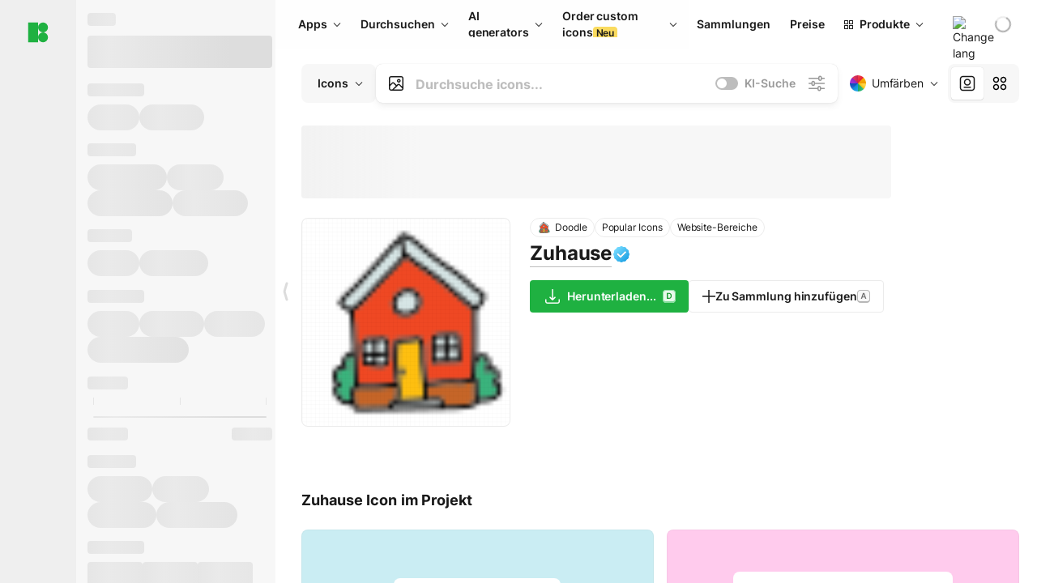

--- FILE ---
content_type: text/html;charset=utf-8
request_url: https://icons8.de/icon/80347/zuhause
body_size: 754560
content:
<!DOCTYPE html><html  lang="de"><head><meta charset="utf-8">
<meta name="viewport" content="width=device-width, initial-scale=1">
<script type="importmap">{"imports":{"#entry":"https://maxst.icons8.com/_nuxt/icon/CZ6BK4Z7.js"}}</script>
<title>Ästhetisches Zuhause Icon als PNG, SVG</title>
<link rel="preconnect" href="https://maxst.icons8.com">
<link rel="preconnect" href="https://goodies.icons8.com">
<style>/*! normalize.css v8.0.1 | MIT License | github.com/necolas/normalize.css */html{line-height:1.15;-webkit-text-size-adjust:100%}body{margin:0}main{display:block}h1{font-size:2em;margin:.67em 0}hr{box-sizing:initial;height:0;overflow:visible}pre{font-family:monospace,monospace;font-size:1em}a{background-color:initial}abbr[title]{border-bottom:none;text-decoration:underline;-webkit-text-decoration:underline dotted;text-decoration:underline dotted}b,strong{font-weight:bolder}code,kbd,samp{font-family:monospace,monospace;font-size:1em}small{font-size:80%}sub,sup{font-size:75%;line-height:0;position:relative;vertical-align:initial}sub{bottom:-.25em}sup{top:-.5em}img{border-style:none}button,input,optgroup,select,textarea{font-family:inherit;font-size:100%;line-height:1.15;margin:0}button,input{overflow:visible}button,select{text-transform:none}[type=button],[type=reset],[type=submit],button{-webkit-appearance:button}[type=button]::-moz-focus-inner,[type=reset]::-moz-focus-inner,[type=submit]::-moz-focus-inner,button::-moz-focus-inner{border-style:none;padding:0}[type=button]:-moz-focusring,[type=reset]:-moz-focusring,[type=submit]:-moz-focusring,button:-moz-focusring{outline:1px dotted ButtonText}fieldset{padding:.35em .75em .625em}legend{box-sizing:border-box;color:inherit;display:table;max-width:100%;padding:0;white-space:normal}progress{vertical-align:initial}textarea{overflow:auto}[type=checkbox],[type=radio]{box-sizing:border-box;padding:0}[type=number]::-webkit-inner-spin-button,[type=number]::-webkit-outer-spin-button{height:auto}[type=search]{-webkit-appearance:textfield;outline-offset:-2px}[type=search]::-webkit-search-decoration{-webkit-appearance:none}::-webkit-file-upload-button{-webkit-appearance:button;font:inherit}details{display:block}summary{display:list-item}[hidden],template{display:none}</style>
<style>:root{--c-white:#fff;--c-transparent-black_100:#00000008;--c-transparent-black_200:#00000014;--c-transparent-black_300:#00000026;--c-transparent-black_400:#00000042;--c-transparent-black_500:#0006;--c-transparent-black_600:#0000008c;--c-transparent-black_700:#000000b3;--c-transparent-black_800:#000c;--c-transparent-black_900:#000000e6;--c-black_100:#f7f7f7;--c-black_200:#ebebeb;--c-black_300:#d9d9d9;--c-black_400:#bdbdbd;--c-black_500:#999;--c-black_600:#737373;--c-black_700:#4d4d4d;--c-black_800:#333;--c-black_900:#1a1a1a;--c-green_100:#e7f9eb;--c-green_200:#c3efcd;--c-green_300:#88dd9f;--c-green_400:#47d16c;--c-green_500:#1fb141;--c-green_600:#189a2e;--c-green_700:#0d731e;--c-green_800:#085e16;--c-green_900:#04490f;--c-red_100:#ffe3e3;--c-red_200:#ffbdbd;--c-red_300:#ff9b9b;--c-red_400:#f86a6a;--c-red_500:#ef4e4e;--c-red_600:#e12d39;--c-red_700:#cf1124;--c-red_800:#ab091e;--c-red_900:#8a041a;--c-yellow_100:#fffbea;--c-yellow_200:#fff3c4;--c-yellow_300:#fce588;--c-yellow_400:#fadb5f;--c-yellow_500:#f7c948;--c-yellow_600:#f0b429;--c-yellow_700:#de911d;--c-yellow_800:#cb6e17;--c-yellow_900:#b44d12;--c-blue_100:#e6f6ff;--c-blue_200:#bae3ff;--c-blue_300:#7cc4fa;--c-blue_400:#47a3f3;--c-blue_500:#2186eb;--c-blue_600:#0967d2;--c-blue_700:#0552b5;--c-blue_800:#03449e;--c-blue_900:#01337d;--c-body:var(--c-white);--c-text:var(--c-black_900);--spacer-2xs:.25rem;--spacer-xs:.5rem;--spacer-sm:1rem;--spacer-base:1.5rem;--spacer-lg:2rem;--spacer-xl:2.5rem;--spacer-2xl:5rem;--spacer-3xl:10rem;--font-family-primary:"Roboto",serif;--font-family-secondary:"Raleway",sans-serif;--font-family-legacy:"Inter",sans-serif;--font-light:300;--font-normal:400;--font-medium:500;--font-semibold:600;--font-bold:700;--font-extra-bold:800;--font-extra-extra-bold:900;--font-2xs:.625rem;--font-xs:.75rem;--font-sm:.875rem;--font-base:1rem;--font-lg:1.125rem;--font-xl:1.5rem;--h1-font-size:2rem;--h2-font-size:1.5rem;--h3-font-size:1rem;--h4-font-size:.875rem;--h5-font-size:.75rem;--h6-font-size:.75rem;--p-line-height:24px;--ui-14-line-height:20px;--h1-line-height:40px;--h2-line-height:32px;--h3-line-height:24px;--h4-line-height:20px}@media (min-width:1024px){:root{--h1-font-size:2.5rem;--h2-font-size:1.5rem;--h3-font-size:1.125rem;--h4-font-size:.875rem;--h1-line-height:48px}}</style>
<style>:root{--c-white:#fff;--c-transparent-black_100:#00000008;--c-transparent-black_200:#00000014;--c-transparent-black_300:#00000026;--c-transparent-black_400:#00000042;--c-transparent-black_500:#0006;--c-transparent-black_600:#0000008c;--c-transparent-black_700:#000000b3;--c-transparent-black_800:#000c;--c-transparent-black_900:#000000e6;--c-black_100:#f7f7f7;--c-black_200:#ebebeb;--c-black_300:#d9d9d9;--c-black_400:#bdbdbd;--c-black_500:#999;--c-black_600:#737373;--c-black_700:#4d4d4d;--c-black_800:#333;--c-black_900:#1a1a1a;--c-green_100:#e7f9eb;--c-green_200:#c3efcd;--c-green_300:#88dd9f;--c-green_400:#47d16c;--c-green_500:#1fb141;--c-green_600:#189a2e;--c-green_700:#0d731e;--c-green_800:#085e16;--c-green_900:#04490f;--c-red_100:#ffe3e3;--c-red_200:#ffbdbd;--c-red_300:#ff9b9b;--c-red_400:#f86a6a;--c-red_500:#ef4e4e;--c-red_600:#e12d39;--c-red_700:#cf1124;--c-red_800:#ab091e;--c-red_900:#8a041a;--c-yellow_100:#fffbea;--c-yellow_200:#fff3c4;--c-yellow_300:#fce588;--c-yellow_400:#fadb5f;--c-yellow_500:#f7c948;--c-yellow_600:#f0b429;--c-yellow_700:#de911d;--c-yellow_800:#cb6e17;--c-yellow_900:#b44d12;--c-blue_100:#e6f6ff;--c-blue_200:#bae3ff;--c-blue_300:#7cc4fa;--c-blue_400:#47a3f3;--c-blue_500:#2186eb;--c-blue_600:#0967d2;--c-blue_700:#0552b5;--c-blue_800:#03449e;--c-blue_900:#01337d;--c-body:var(--c-white);--c-text:var(--c-black_900);--spacer-2xs:.25rem;--spacer-xs:.5rem;--spacer-sm:1rem;--spacer-base:1.5rem;--spacer-lg:2rem;--spacer-xl:2.5rem;--spacer-2xl:5rem;--spacer-3xl:10rem;--font-family-primary:Inter,apple-system,BlinkMacSystemFont,Helvetica Neue,Segoe UI,Fira Sans,Roboto,Oxygen,Ubuntu,Droid Sans,Arial,sans-serif;--font-family-secondary:Inter,apple-system,BlinkMacSystemFont,Helvetica Neue,Segoe UI,Fira Sans,Roboto,Oxygen,Ubuntu,Droid Sans,Arial,sans-serif;--font-light:300;--font-normal:400;--font-medium:500;--font-semibold:600;--font-bold:700;--font-extra-bold:800;--font-extra-extra-bold:900;--font-2xs:.625rem;--font-xs:.75rem;--font-sm:.875rem;--font-base:1rem;--font-lg:1.125rem;--font-xl:1.5rem;--h1-font-size:2rem;--h2-font-size:1.5rem;--h3-font-size:1rem;--h4-font-size:.875rem;--h5-font-size:.75rem;--h6-font-size:.75rem;--h1-line-height:40px;--h2-line-height:32px;--h3-line-height:24px;--h4-line-height:20px;--p-line-height:24px;--ui-14-line-height:20px;--font-h1:var(--font-h1-weight,900) var(--font-h1-size,2rem)/var(--font-h1-line-height,40px) var(--font-h1-family,var(--font-family-primary));--font-h2:var(--font-h2-weight,700) var(--font-h2-size,1.5rem)/var(--font-h2-line-height,32px) var(--font-h2-family,var(--font-family-primary));--font-h3:var(--font-h3-weight,700) var(--font-h3-size,1rem)/var(--font-h3-line-height,24px) var(--font-h3-family,var(--font-family-primary));--font-h4:var(--font-h4-weight,700) var(--font-h4-size,.875rem)/var(--font-h4-line-height,20px) var(--font-h4-family,var(--font-family-primary));--font-p:var(--font-p-weight,400) var(--font-p-size,var(--font-base))/var(--font-p-line-height,var(--p-line-height)) var(--font-p-family,var(--font-family-primary));--font-ui-14-regular:var(--font-ui-14-regular-weight,400) var(--font-ui-14-regular-size,var(--font-sm))/var(--font-ui-14-regular-line-height,var(--ui-14-line-height)) var(--font-ui-14-regular-family,var(--font-family-primary));--font-ui-14-semibold:var(--font-ui-14-semibold-weight,600) var(--font-ui-14-semibold-size,var(--font-sm))/var(--font-ui-14-semibold-line-height,var(--ui-14-line-height)) var(--font-ui-14-semibold-family,var(--font-family-primary));--font-ui-12-regular:var(--font-ui-12-regular-weight,400) var(--font-ui-12-regular-size,var(--font-xs))/var(--font-ui-12-regular-line-height,var(--ui-12-line-height)) var(--font-ui-12-regular-family,var(--font-family-primary));--font-ui-12-semibold:var(--font-ui-12-semibold-weight,600) var(--font-ui-12-semibold-size,var(--font-xs))/var(--font-ui-12-semibold-line-height,var(--ui-12-line-height)) var(--font-ui-12-semibold-family,var(--font-family-primary));--font-h1-marketing:var(--font-h1-marketing-weight,900) var(--font-h1-marketing-size,3.5rem)/var(--font-h1-marketing-line-height,4rem) var(--font-h1-marketing-family,var(--font-family-primary));--font-h2-marketing:var(--font-h2-marketing-weight,900) var(--font-h2-marketing-size,2rem)/var(--font-h2-marketing-line-height,2.5rem) var(--font-h2-marketing-family,var(--font-family-primary));--font-h3-marketing:var(--font-h3-marketing-weight,700) var(--font-h3-marketing-size,1.5rem)/var(--font-h3-marketing-line-height,2rem) var(--font-h3-marketing-family,var(--font-family-primary));--font-marketing-paragraph-24:var(--font-marketing-paragraph-24-weight,500) var(--font-marketing-paragraph-24-size,1.5rem)/var(--font-marketing-paragraph-24-line-height,2.125rem) var(--font-marketing-paragraph-24-family,var(--font-family-primary));--font-marketing-paragraph-20:var(--font-marketing-paragraph-20-weight,500) var(--font-marketing-paragraph-20-size,1.25rem)/var(--font-marketing-paragraph-20-line-height,1.75rem) var(--font-marketing-paragraph-20-family,var(--font-family-primary));--font-marketing-ui18-bold:var(--font-marketing-ui18-bold-weight,700) var(--font-marketing-ui18-bold-size,1.125rem)/var(--font-marketing-ui18-bold-line-height,1.5rem) var(--font-marketing-ui18-bold-family,var(--font-family-primary))}@media (min-width:1024px){:root{--h1-font-size:2.5rem;--h2-font-size:1.5rem;--h3-font-size:1.125rem;--h4-font-size:.875rem;--font-h1-size:2.5rem;--font-h2-size:1.5rem;--font-h3-size:1.125rem;--font-h4-size:.875rem;--h1-line-height:48px;--font-h1-line-height:48px}}@font-face{font-display:swap;font-family:Inter;font-style:normal;font-weight:100 900;src:url(https://goodies.icons8.com/web/common/fonts/Inter-Variable.woff2) format("woff2-variations"),url(https://goodies.icons8.com/web/common/fonts/Inter-Variable.woff) format("woff-variations"),url(https://goodies.icons8.com/web/common/fonts/Inter-Variable.ttf) format("truetype-variations")}*{font-family:Inter,apple-system,BlinkMacSystemFont,Helvetica Neue,Segoe UI,Fira Sans,Roboto,Oxygen,Ubuntu,Droid Sans,Arial,sans-serif}.center{align-items:center;display:flex;justify-content:center}@media (min-width:1024px){.mobile-only{display:none!important}}@media (max-width:1023px){.desktop-only{display:none!important}}</style>
<style>:root{--height-scroll-wrap:100%;--scroll-width:8px;--scroll-color-thumb-default:#00000026;--scroll-color-thumb-hover:#00000042;--scroll-color-thumb-active:#0006;--scroll-color-track-default:#0000;--scroll-color-track-hover:#0000;--scroll-color-track-active:#0000;--scroll-border-radius-thumb:4px;--scroll-border-radius-track:4px;--scroll-auto-hide:visible}.i8-scroll{height:var(--height-scroll-wrap);overflow:auto}.i8-scroll::-webkit-scrollbar{width:calc(var(--scroll-width) + 2px)}.i8-scroll::-webkit-scrollbar-thumb,.i8-scroll::-webkit-scrollbar-track{visibility:var(--scroll-auto-hide)}.i8-scroll:hover::-webkit-scrollbar-thumb,.i8-scroll:hover::-webkit-scrollbar-track{visibility:visible}.i8-scroll::-webkit-scrollbar-thumb{background-clip:padding-box;background-color:var(--scroll-color-thumb-default);border:2px solid #0000;border-radius:var(--scroll-border-radius-thumb)}.i8-scroll::-webkit-scrollbar-thumb:hover{background-color:var(--scroll-color-thumb-hover)}.i8-scroll::-webkit-scrollbar-thumb:active{background-color:var(--scroll-color-thumb-active)}.i8-scroll::-webkit-scrollbar-track{background-color:var(--scroll-color-track-default);border-radius:var(--scroll-border-radius-track)}.i8-scroll::-webkit-scrollbar-track:hover{background-color:var(--scroll-color-track-hover)}.i8-scroll::-webkit-scrollbar-track:active{background-color:var(--scroll-color-track-active)}@supports (not selector(::-webkit-scrollbar)){.i8-scroll{scrollbar-color:var(--scroll-color-thumb-default) var(--scroll-color-track-default);scrollbar-width:var(--scroll-width)}}</style>
<style>.i8-header{--i8-header-elements-gap:.75rem;--i8-header-color:var(--i8-header-custom-color,#1a1a1a);--i8-header-content-padding:1.25rem;--i8-header-control-radius:4px;--i8-header-height:60px;--i8header-control-hover-background:#0000000a;--dropdown-toggle-pseudo-background-color:var(--i8-header-color);color:var(--i8-header-color);position:relative;z-index:500}.i8-header.has-dropdown,.i8-header.mobile-open{background:#fff}.i8-header__content{align-items:center;display:flex;gap:var(--i8-header-elements-gap);justify-content:space-between;max-height:3.75rem;padding:var(--i8-header-content-padding)}.i8-header__links{flex-grow:1;margin-left:.5rem}.i8-header__controls{display:flex;margin-left:auto}.i8-header__products-trigger{display:none;--dropdown-display:none;margin-left:auto;margin-right:-.5rem}.i8-header__language{margin-left:20px;--dropdown-height:1.25rem}.i8-header__login{display:none!important;margin-left:20px}.i8-header__burger{align-self:center;display:block;margin-left:16px}.i8-header__mobile-nav{display:none}.i8-header .i8-header-logo,.i8-header__right-info{align-items:center;display:flex}.i8-header .i8-header-logo{color:var(--i8-header-color);font-size:12px;font-weight:800;line-height:1;text-decoration:none;text-transform:uppercase}.i8-header .i8-header-logo .icon{display:block;height:18px;width:18px}.i8-header .i8-header-logo svg{display:block;height:100%;width:100%;fill:var(--i8-header-logo-fill,#1fb141)}.i8-header .i8-header-logo .text{margin-left:10px;text-transform:uppercase}.i8-header .i8-header-nav{align-items:normal;overflow:hidden}.i8-header .i8-header-nav:has(.i8-dropdown__content--is-open){overflow:visible}.i8-header .i8-header-nav{--i8-header-navlink-color:var(--i8-header-link-color,var(--i8-header-color))}.i8-header .i8-header-nav__link{align-items:center;border-radius:var(--i8-header-control-radius);color:var(--i8-header-navlink-color);display:flex;font:var(--font-ui-14-regular);font-weight:600;gap:4px;padding:0 .75rem;text-decoration:none;transition:background-color .1s ease;white-space:nowrap}.i8-header .i8-header-nav__link:hover{background-color:var(--i8header-control-hover-background)}.i8-header .i8-header-nav__link.is-pricing{margin-left:auto}.i8-header .i8-header-nav__link.is-overflow{opacity:0;pointer-events:none;position:absolute}.i8-header .i8-header-nav__link.is-hidden{display:none}.i8-header .i8-header-nav__link--more{font-weight:400;height:28px;padding:0 8px}.i8-header .i8-header-nav__more{--dropdown-content-width:fit-content}.i8-header .i8-header-nav__more.is-transparent{opacity:0}.i8-header .i8-header-nav__more .i8-dropdown__wrap{position:static}.i8-header .i8-header-nav__more .i8-dropdown__content{min-width:140px;transform:translate(-40px)}.i8-header .i8-header-nav__more .i8-dropdown__label{font-size:14px;font-weight:600;line-height:1}.i8-header .i8-header-nav__separator{background-color:var(--c-transparent-black_200);height:1px;margin:8px}.i8-header .i8-header-nav__group-header{color:#000;font-size:14px;font-weight:800;letter-spacing:.5px;line-height:16px;padding:6px 8px 4px;-webkit-user-select:none;user-select:none}.i8-header .i8-header-nav__dropdown.is-overflow,.i8-header .i8-nav-dropdown-simple.is-overflow{opacity:0;pointer-events:none;position:absolute}.i8-header .i8-navigation{display:none}@media screen and (min-width:1024px){.i8-header .i8-navigation{display:flex}}.i8-header .i8-flag{height:var(--flag-size,16px);width:var(--flag-size,16px)}.i8-header .i8-header-products__label{font:var(--font-ui-14-regular);font-weight:600}.i8-header .i8-header-products__icon{--icon-size:11px;margin-right:.5rem}.i8-header .i8-header-products :deep(.i8-dropdown__content){background:var(--c-black_100)}.i8-header .i8-header-products__content{overflow-x:hidden;width:100%}.i8-header .i8-header-products__tab-controls{border-bottom:1px solid var(--c-transparent-black_200);display:flex;justify-content:center;margin:0 calc(50% - 50vw + .5px);padding:.875rem 0}.i8-header .i8-header-products__tab-control{--button-font-weight:400;text-decoration:none}.i8-header .i8-nav-dropdown-simple{--dropdown-font-weight:var(--font-semibold);--dropdown-content-width:224px;--dropdown-content-padding:8px}.i8-header .i8-nav-dropdown-simple__link{color:var(--i8header-color-dropdown);text-decoration:none}.i8-header .i8-nav-dropdown-simple__badge{margin-left:6px}.i8-header .i8-nav-dropdown-simple__separator{background-color:var(--c-transparent-black_200);height:1px;margin:8px}.i8-header .i8-nav-dropdown{--dropdown-content-maxheight:auto;--dropdown-content-margin:0;--dropdown-background-active:#0000}.i8-header .language-select{--dropdown-content-left:50%;--dropdown-content-transform:translate(-50%)}.i8-header .i8-menu-language{position:relative}.i8-header .i8-menu-language .languages{background:#fff;border:1px solid #f7f7f7;border-radius:4px;box-shadow:0 0 1px #6060604f,0 12px 24px -6px #60606026;padding:12px 8px;width:144px}.i8-header .i8-menu-language .languages.has-flags{width:160px}.i8-header .i8-menu-language .language-target{align-items:center;cursor:pointer;display:flex;outline:0}.i8-header .i8-menu-language .language-target img{display:inline-block;height:20px;vertical-align:middle;width:20px}.i8-header .i8-menu-language .language{align-items:center;border-radius:4px;color:#1a1a1a;display:flex;font-size:14px;font-weight:400;letter-spacing:-.006em;line-height:20px;padding:4px 8px;text-decoration:none;transition:background .1s ease}.i8-header .i8-menu-language .language:hover{background:#00000008}.i8-header .i8-menu-language .language.is-active{font-weight:600}.i8-header .i8-menu-language .language img{display:block;flex-shrink:0;height:16px;margin-right:8px;width:16px}.i8-header .i8-menu-language .language .icon-check{display:block;height:16px;margin-left:auto;width:16px}.i8-header .i8-language-select{--dropdown-item-font:var(--font-ui-14-regular);--dropdown-content-width:auto;--dropdown-content-maxheight:auto}.i8-header .option-flag{margin-right:8px}.i8-header .checkmark{margin-left:20px}.i8-header .current-flag{--flag-size:20px}.i8-header .dropdown-container{margin:auto;width:100%}.i8-header .i8-nav-dropdown.i8-dropdown .i8-dropdown__wrap{display:flex;flex-direction:column;position:static}.i8-header .i8-nav-dropdown.i8-dropdown .i8-dropdown__label{align-items:center;border-radius:var(--i8-header-control-radius);color:var(--i8-header-navlink-color);display:flex;flex-grow:1;font-size:14px;font-weight:600;height:auto;line-height:1;padding:0 12px;transition:background-color .1s ease}.i8-header .i8-nav-dropdown.i8-dropdown .i8-dropdown__label.i8-dropdown__label--is-open,.i8-header .i8-nav-dropdown.i8-dropdown .i8-dropdown__label:hover{background-color:var(--i8header-control-hover-background)}.i8-header .i8-nav-dropdown.i8-dropdown .i8-dropdown__icon path{stroke:var(--i8-header-navlink-color)}.i8-header .i8-nav-dropdown.i8-dropdown .i8-dropdown__content{border-radius:0;bottom:auto;box-shadow:0 0 1px #6060604f,0 12px 24px -6px #60606026;font-size:14px;left:0;line-height:20px;padding:0;right:0;top:var(--i8-header-height);width:100%}.i8-header .i8-nav-dropdown.i8-dropdown .i8-dropdown__text{align-items:center;display:flex;white-space:nowrap}.i8-header .i8-header-products__tab-control--active{--button-background:var(--c-transparent-black_200);--button-font-weight:600}.i8-header .i8-header-login{min-width:32px}@media screen and (max-width:1024px){.i8-header .i8-header-login{margin-bottom:16px;max-width:none}}.i8-header .user{align-items:center;display:flex}@media (max-width:1023px){.i8-header .user{border:1px solid var(--c-transparent-black_200);border-radius:.25rem;justify-content:center;padding:.5rem}}.i8-header .user-loading{align-self:center;display:block;margin:unset!important}.i8-header .username{color:var(--i8-header-color);font-size:14px;font-weight:600;margin-left:8px;overflow:hidden;text-decoration:none;text-overflow:ellipsis;white-space:nowrap}@media screen and (min-width:1024px){.i8-header .username{display:none}}.i8-header .userpic{flex-shrink:0}.i8-header .login-button{background-color:var(--i8-login-background,#fff);border:1px solid var(--i8-login-border-color,#00000014);border-radius:var(--i8-header-control-radius);color:var(--i8-header-color);cursor:pointer;display:block;font-size:14px;font-weight:600;padding:10px 15px;transition:background-color .1s ease;white-space:nowrap;width:100%}.i8-header .login-button:hover{background-color:var(--i8-login-background-hover,#00000008)}@media screen and (min-width:1024px){.i8-header .login-button{padding:6px 15px;width:auto}.i8-header .i8-header{--i8-header-elements-gap:1.75rem;--i8-header-content-padding:.875rem 1.5rem}.i8-header .i8-header__products-trigger{display:block;--dropdown-display:block}.i8-header .i8-header__language{--dropdown-height:2rem}.i8-header .i8-header__login{display:flex!important}.i8-header .i8-header__burger{display:none}}@media screen and (max-width:1024px){.i8-header .i8-header__mobile-nav.is-open{display:block}}.i8-header .visually-hidden{height:1px;margin:-1px;overflow:hidden;position:absolute;width:1px;clip:rect(0 0 0 0);border:0;white-space:nowrap}@keyframes spin{0%{transform:rotate(0)}to{transform:rotate(1turn)}}.i8-header .i8-loader{animation:spin 1s linear infinite;border-radius:50%;margin:auto}</style>
<style>.i8-user-pic{position:relative}.i8-user-pic__trigger{align-items:center;border:none;border-radius:100%;color:#fff;cursor:pointer;display:flex;font-size:15px;font-weight:600;height:1.5rem;justify-content:center;line-height:15px;text-decoration:none;text-transform:uppercase;width:1.5rem}@media screen and (min-width:1024px){.i8-user-pic__trigger{height:2rem;width:2rem}}.i8-user-pic__popup{background-color:var(--c-white);border:1px solid var(--c-transparent-black_200);border-radius:8px;box-shadow:0 12px 24px -6px #60606026;display:none;flex-direction:column;padding:8px;position:absolute;right:0;top:calc(100% + 8px)}.is-opened .i8-user-pic__popup{display:flex}.i8-user-pic__logout,.i8-user-pic__profile{background-color:initial;border:none;border-radius:4px;color:inherit;cursor:pointer;font-size:14px;line-height:20px;min-width:104px;padding:4px 8px;text-align:left;text-decoration:none;transition:.2s}.i8-user-pic__logout:hover,.i8-user-pic__profile:hover{background-color:var(--c-transparent-black_100)}</style>
<style>@keyframes spin{0%{transform:rotate(0)}to{transform:rotate(1turn)}}.header-cache-wrap{display:flex;width:100%}.app-icons-menu{--i8-mobile-nav-padding:24px 20px 106px;-webkit-backdrop-filter:blur(16px);backdrop-filter:blur(16px);background:#ffffffe0;pointer-events:auto;width:100%;z-index:11}@media (max-width:979px){.app-icons-menu{border:1px solid #00000014}}@media (max-width:1520px){.app-icons-menu :deep(.i8-nav-dropdown-content .card){width:100%}}.app-icons-menu :deep(.i8-dropdown__content){background:var(--c-white)}.i8-mobile-nav{max-height:calc(100vh - var(--i8-header-height, 60px));overflow-y:auto}.mob-navs{border-bottom:1px solid var(--c-transparent-black_200);font-size:var(--font-sm);margin-bottom:1rem;padding-bottom:1.5rem}.mob-navs>a{color:var(--c-text);display:block;font-weight:700}.mob-navs>a:not(:first-child){margin-top:1rem}.submenu{background:var(--c-white);height:100%;height:100vh;left:0;overflow:hidden;position:fixed;top:0;transform:translate(100%);transition:all .2s;width:100%;z-index:21}.submenu--active{transform:translate(0)}.submenu-head{align-items:center;display:flex;justify-content:space-between;padding:18px 20px}.arrow-back{display:block;height:24px;width:24px}.category{font-size:var(--font-sm);font-weight:var(--font-semibold);letter-spacing:-.006em;line-height:20px}.close-cross{display:block;height:24px;width:24px}#filter .list{max-height:calc(100vh - 60px)}#filter .list .list-item{color:var(--c-transparent-black_900);font-size:var(--font-sm);font-weight:var(--font-normal);padding:0 12px}#filter .list .list-item:last-child{margin-bottom:5px}.i8-header-logo .icon{height:20px;width:20px}</style>
<style>:root{--c-icon-bg:#373636}@keyframes spin{0%{transform:rotate(0)}to{transform:rotate(1turn)}}h1,h2,h3,h4,h5,h6{font-family:inherit}h1,h2{color:#000;font-size:42px;font-weight:700;margin:1rem 0;text-align:center}@media (max-width:800px){h1,h2{font-size:32px}}h3{font-size:28px}h5,h6{font-family:400px;font-size:15px;letter-spacing:2px;text-align:center;text-transform:uppercase}h6{letter-spacing:4px;margin:2rem 0}p{margin:12px 0}b,strong{font-weight:500}code,pre{font-family:Monaco,monospace;font-size:14px}input,select,textarea{border:1px solid #d8d8d8;outline:none;transition:all .3s ease}input,select{border-radius:6px;height:32px;line-height:32px;padding:0 .5rem}input:focus,select:focus{border-color:#5ca3fd}textarea{border-radius:3px;line-height:24px;width:100%}.hotkey-animation{animation:highlight .5s ease-in-out}@keyframes highlight{0%{background-color:#00000014}to{background-color:inherit}}@keyframes shimmerAnimation{0%{background-position:-468px 0}to{background-position:468px 0}}.v-enter-active,.v-leave-active{transition:opacity .4s ease}.v-enter-from,.v-leave-to{opacity:0}.ca-image{height:256px;offset-anchor:left top;offset-distance:0;offset-rotate:0deg;position:fixed;width:256px;z-index:100}.ca-image--animate{animation-fill-mode:forwards;animation-name:ca-offset;animation-timing-function:cubic-bezier(.3,0,1,1.1)}.ca-badge{background:var(--c-red_500);border-radius:22px;height:22px;opacity:0;position:fixed;width:22px;z-index:101}.ca-badge:before{align-items:center;color:var(--c-white);content:"+1";display:flex;font-size:var(--font-xs);inset:0;justify-content:center;position:absolute}.ca-badge--animate{animation-fill-mode:forwards;animation-name:ca-pulse;animation-timing-function:ease}@keyframes ca-offset{0%{offset-distance:0;transform:scale(1)}15%{transform:scale(.95)}30%{offset-distance:0;transform:scale(1.1)}90%{opacity:1}to{offset-distance:100%;opacity:0;transform:scale(.1)}}@keyframes ca-pulse{0%{opacity:1;transform:scale(.1)}15%{transform:scale(1.25)}20%{transform:scale(1)}30%{opacity:1;transform:translateY(0)}to{opacity:0;transform:translateY(-40px)}}:root{--actual-scrollbar-width:10px}@supports not selector(::-webkit-scrollbar){:root{--actual-scrollbar-width:0px}}*,:after,:before{box-sizing:border-box}:focus{outline:none}a{color:#28b351;cursor:pointer;transition:border .3s ease}a,a:hover{text-decoration:none}body{color:#000;flex-direction:column;font-size:16px;height:100%;line-height:1.5;margin:0;padding:0}div.crisp-client .crisp-1rjpbb7[data-full-view=false][data-position-reverse=false] .crisp-1rf4xdh .crisp-ewasyx,div.crisp-client .crisp-1rjpbb7[data-full-view=false][data-position-reverse=false] .crisp-1rf4xdh .crisp-kquevr{margin-right:0!important;right:20px!important}body.mobile-filter-active .crisp{position:relative;z-index:-1}.tooltip-hotkey{text-align:center}.tooltip-hotkey img{position:relative;top:2px}</style>
<style>@keyframes spin-cc8054b7{0%{transform:rotate(0)}to{transform:rotate(1turn)}}.overlay[data-v-cc8054b7]{background:#00000059;height:100vh;left:0;opacity:1;position:fixed;top:0;width:100%;z-index:999}.app-modal-container[data-v-cc8054b7]{font-size:1rem;left:50%;max-height:95%;max-width:95%;min-width:18rem;position:absolute;text-align:left;top:50%;transform:translate(-50%,-50%)}.app-modal-container.is-scrollable[data-v-cc8054b7]{border-radius:8px;overflow-y:auto}.app-modal[data-v-cc8054b7]{background:#fff;border-radius:8px;box-shadow:0 20px 60px -2px #1b213a66;padding:2rem}.app-modal.is-big[data-v-cc8054b7]{padding:32px 40px 44px}.app-modal.is-no-bottom-padding[data-v-cc8054b7]{padding-bottom:0}.app-modal.is-center[data-v-cc8054b7]{text-align:center}.app-modal.is-center>.app-icon[data-v-cc8054b7]{margin:0 auto}.app-modal[data-v-cc8054b7] .title{color:#000;line-height:40px;margin:0 0 .5rem}.app-modal[data-v-cc8054b7] .description{font-size:18px;line-height:26px;margin-bottom:24px}.close[data-v-cc8054b7]{cursor:pointer;height:13.75px;position:absolute;right:28px;text-align:center;top:24px;width:13.75px}.close[data-v-cc8054b7]>svg{fill:#979494;transition:all .3s ease}.close[data-v-cc8054b7]>svg:hover{fill:#000!important}.close.is-outside[data-v-cc8054b7]{bottom:100%;color:#444;font-size:34px;font-weight:300;right:0;top:auto}.close.is-outside[data-v-cc8054b7]:hover{background-color:#0000000d}@media (min-width:500px){.close.is-bold[data-v-cc8054b7]{align-items:center;background:#fff;border-radius:50%;display:flex;height:44px;justify-content:center;right:-68px;top:0;width:44px}.close.is-bold[data-v-cc8054b7] svg{max-height:12px;max-width:12px}}.app-modal-enter-active[data-v-cc8054b7],.app-modal-leave-active[data-v-cc8054b7]{transition:all .2s}.app-modal-enter[data-v-cc8054b7],.app-modal-leave-active[data-v-cc8054b7]{opacity:0}.login-modal.app-modal[data-v-cc8054b7]{padding:0}</style>
<style>.app-popup{align-items:stretch;display:flex;position:relative}.app-popup .app-menu-button .app-popup-content{top:40px}.app-popup .app-popup-toggle{align-items:stretch;cursor:pointer;display:flex;position:relative}.app-popup .app-popup-arrow{height:11px;margin-top:-1px;position:absolute;right:8px;top:43%;width:6px}.app-popup .app-popup-arrow svg{height:100%;width:100%;fill:currentColor;vertical-align:top}.app-popup .app-popup-content{background:#fff;border-radius:6px;box-shadow:0 4px 24px -4px #0000004d;color:#000;left:0;margin-top:2px;overflow:hidden;position:absolute;top:100%;z-index:4}.app-popup .app-popup-content.is-dark{background:#242424;box-shadow:0 4px 16px -4px #0000004d;color:#fff}.app-popup .app-popup-content.is-center{left:50%;top:50%;transform:translate(-50%,-52%) scale(1)}.app-popup .app-popup-content.is-custom-collection{inset:auto 0 0 auto}.app-popup .app-popup-content.is-top{bottom:100%;left:0;margin-bottom:2px;margin-top:0;top:auto}.app-popup .app-popup-content.is-top-center{bottom:100%;left:50%;margin-bottom:2px;margin-top:0;top:auto;transform:translate(-50%) scale(1)}.app-popup .app-popup-content.is-bottom-center{bottom:auto;left:50%;margin-bottom:0;margin-top:2px;top:100%;transform:translate(-50%) scale(1)}.app-popup .app-popup-content .is-bottom-left-projects,.app-popup .app-popup-content.is-bottom-left{inset:100% auto auto 0;margin-bottom:0;margin-top:2px}.app-popup .app-popup-content.is-bottom-left-projects{z-index:5}.app-popup .app-popup-content.is-bottom-right,.app-popup .app-popup-content.is-bottom-right-menu{inset:100% -35px auto auto;margin-bottom:0;margin-top:2px}@media (max-width:900px){.app-popup .app-popup-content.is-bottom-right-menu{width:580px}}@media (max-width:800px){.app-popup .app-popup-content.is-bottom-right-menu{border-radius:0;box-shadow:none;height:calc(100vh - 56px);inset:35px -19px auto auto;margin-bottom:0;margin-top:2px;width:375px}}.app-popup .app-popup-content.is-top-middle{bottom:-110%;left:0;margin-bottom:2px;margin-top:0;top:auto}.app-popup .app-popup-content.is-effects{inset:100% -7px auto auto;margin-bottom:0;margin-top:2px}.app-popup-enter-active,.app-popup-leave-active{transition:all .3s ease-in-out}.app-popup-enter,.app-popup-leave-to{opacity:0;transform:translateY(-16px) scale(.97)}.app-popup-enter.is-bottom-left,.app-popup-enter.is-bottom-right,.app-popup-leave-to.is-bottom-left,.app-popup-leave-to.is-bottom-right{transform:translateY(-10px) scale(.97)}</style>
<style>@keyframes spin{0%{transform:rotate(0)}to{transform:rotate(1turn)}}body{color:#000;font-size:16px;line-height:1.5;margin:0;padding:0}*,:after,:before{box-sizing:border-box}:focus{outline:none}</style>
<style>.i8-icon{background:#0000;box-sizing:border-box;display:flex;height:var(--icon-height,var(--icon-size,1rem));position:var(--icon-position,relative);width:var(--icon-width,var(--icon-size,1rem));fill:var(--icon-color,var(--c-black_900))}.i8-icon img,.i8-icon svg{height:inherit;width:inherit}</style>
<style>.i8-loader__circular{animation:var(--loader-curcular-animation,rotate 2s linear infinite);transform-origin:var(--loader-curcular-transofrm-origin,center center)}.i8-loader__path{stroke-dasharray:var(--loader-path-stroke-dasharray,1,200);stroke-dashoffset:var(--loader-path-stroke-dashoffset,0);animation:var(--loader-path-animation,dash 1.5s ease-in-out infinite,6s ease-in-out infinite);stroke-linecap:var(--loader-path-stroke-linecap,square)}@keyframes rotate{to{transform:rotate(1turn)}}@keyframes dash{0%{stroke-dasharray:1,200;stroke-dashoffset:0}50%{stroke-dasharray:89,200;stroke-dashoffset:-35px}to{stroke-dasharray:89,200;stroke-dashoffset:-104px}}</style>
<style>.i8-dropdown-item[data-v-07254b40]{align-items:var(--dropdown-item-align-items,center);border-radius:var(--dropdown-item-border-radius,4px);color:var(--dropdown-item-color,var(--c-black_900));cursor:var(--dropdown-item-cursor,pointer);display:var(--dropdown-item-display,flex);font:var(--dropdown-item-font,var(--dropdown-item-font-weight,normal) var(--dropdown-item-font-size,var(--dropdown-item-font-size,14px))/var(--dropdown-item-font-line-height,var(--dropdown-line-height,20px)) var(--dropdown-item-font-family,var(--font-family-legacy)));letter-spacing:var(--dropdown-item-ls,-.006em);outline:none;padding:var(--dropdown-item-padding,4px 8px);text-align:var(--dropdown-item-text-align,left);transition:all .2s ease-out}.i8-dropdown-item[data-v-07254b40]:focus,.i8-dropdown-item[data-v-07254b40]:hover{background:var(--dropdown-item-bg-hover,var(--c-transparent-black_100))}.i8-dropdown-item.is-active[data-v-07254b40]{background:var(--dropdown-item-bg-active,var(--c-transparent-black_100));font-weight:var(--dropdown-item-fw-active,var(--font-semibold))}.i8-dropdown-item.disabled[data-v-07254b40]{cursor:var(--dropdown-item-disabled-cursor,default);opacity:var(--dropdown-item-disabled-opacity,.4);pointer-events:none}.active-indicator-icon[data-v-07254b40]{margin:var(--dropdown-item-active-indicator-margin,0 0 0 auto)}</style>
<style>.i8-gradient-loader{animation-duration:1.25s;animation-fill-mode:forwards;animation-iteration-count:infinite;animation-name:i8-gradient-loader__blink;animation-timing-function:linear;background:#a9a9a9;background:linear-gradient(to right,var(--gradient-loader-background-color,#0000001a) 10%,#0000000d 18%,var(--gradient-loader-background-color,#0000001a) 33%);background-size:1000px 104px;border-radius:var(--gradient-loader-border-radius,4px);flex-shrink:var(--gradient-loader-flex-shrink,0);height:var(--gradient-loader-height,100%);position:relative;width:var(--gradient-loader-width,100%)}@keyframes i8-gradient-loader__blink{0%{background-position:-500px 0}to{background-position:500px 0}}</style>
<style>.i8-tooltip{display:inline-flex}.i8-tooltip__target{align-items:center;display:flex;gap:4px;justify-content:center;width:100%}.i8-tooltip__arrow{z-index:1}.i8-tooltip__arrow:before{background:var(--tooltip-arrow-background,var(--c-black_900));content:"";height:10px;left:0;position:absolute;top:0;transform:rotate(45deg);width:10px;z-index:-1}.i8-tooltip__content{background:var(--tooltip-content-background,var(--c-black_900));border-radius:var(--tooltip-content-border-radius,4px);color:var(--tooltip-content-color,var(--c-white));font-size:var(--tooltip-content-font-size,14px);font-weight:var(--tooltip-content-font-weight,normal);padding:var(--tooltip-content-padding,5px 10px);pointer-events:none;text-align:left;white-space:var(--tooltip-content-white-space,normal);z-index:var(--tooltip-content-z-index,1)}.i8-tooltip__content.dropdown-fade-in{animation-delay:var(--tooltip-animation-delay,0s);animation-duration:var(--tooltip-animation-duration,.25s);animation-fill-mode:backwards;animation-name:fade-in;animation-timing-function:ease}.i8-tooltip__content[data-popper-placement^=bottom] .i8-tooltip__arrow{top:-5px}.i8-tooltip__content[data-popper-placement^=bottom] .i8-tooltip__arrow:before{left:-5px}.i8-tooltip__content[data-popper-placement^=top] .i8-tooltip__arrow{bottom:5px}.i8-tooltip__content[data-popper-placement^=top] .i8-tooltip__arrow:before{left:-5px}.i8-tooltip__content[data-popper-placement^=left] .i8-tooltip__arrow{right:5px}.i8-tooltip__content[data-popper-placement^=left] .i8-tooltip__arrow:before{top:-5px}.i8-tooltip__content[data-popper-placement^=right] .i8-tooltip__arrow{left:-5px}.i8-tooltip__content[data-popper-placement^=right] .i8-tooltip__arrow:before{top:-5px}@keyframes fade-in{0%{opacity:0}to{opacity:1}}</style>
<style>.i8-dropdown{cursor:pointer;display:var(--dropdown-display,inline-block);outline:none;position:var(--dropdown-position);z-index:var(--dropdown-z-index,11)}.i8-dropdown__label{align-items:var(--dropdown-label-align-items,center);border-radius:var(--dropdown-border-radius,4px);box-sizing:var(--dropdown-label-box-sizing,border-box);display:var(--dropdown-label-display,flex);height:100%;outline:none;padding:var(--dropdown-label-padding,0 12px);transition:all .2s ease-out}.i8-dropdown__label--is-open .i8-dropdown__icon{transform:rotate(-180deg)}.i8-dropdown__label:focus:not(.i8-dropdown__label--is-open),.i8-dropdown__label:hover:not(.i8-dropdown__label--is-open){background:var(--dropdown-background-hover,var(--c-transparent-black_100))}.i8-dropdown__label--is-open,.i8-dropdown__label:active{background:var(--dropdown-background-active,var(--c-transparent-black_200))}.i8-dropdown__label--is-open .i8-dropdown__toggle:before{transform:rotate(-45deg)}.i8-dropdown__label--is-open .i8-dropdown__toggle:after{transform:rotate(45deg)}.i8-dropdown__icon{margin:var(--dropdown-icon-margin,0 0 0 auto);transition:all .2s ease-out}.i8-dropdown__icon-left{margin:var(--dropdown-icon-left-margin,0 var(--spacer-xs) 0 0);transition:all .2s ease-out}.i8-dropdown__text{margin:var(--dropdown-text-margin,0 7px 0 0);transition:all .2s ease-out}.i8-dropdown__content{background:var(--dropdown-content-background,var(--c-white));border:var(--dropdown-content-border,1px solid var(--c-black_100));border-radius:var(--dropdown-content-border-radius,4px);bottom:var(--dropdown-content-bottom,unset);box-shadow:var(--dropdown-content-shadow,0 0 1px #6060604f,0 12px 24px -6px #60606026);box-sizing:border-box;cursor:default;display:none;left:var(--dropdown-content-left,unset);margin-top:var(--dropdown-content-margin,8px);max-height:var(--dropdown-content-maxheight,280px);opacity:0;overflow-x:auto;padding:var(--dropdown-content-padding,6px 8px);position:absolute;right:var(--dropdown-content-right,unset);top:var(--dropdown-content-top,unset);transform:var(--dropdown-content-transform,none);transition:all .2s ease-out;width:var(--dropdown-content-width,100%);z-index:var(--dropdown-z-index,12)}.i8-dropdown__content--is-open{display:block;opacity:1}.i8-dropdown__content--right{left:var(--dropdown-content-right-left,100%);margin:0 0 0 var(--dropdown-content-margin,var(--spacer-xs));top:var(--dropdown-content-right-top,0)}.i8-dropdown__content--left{margin:0 var(--dropdown-content-margin,var(--spacer-xs)) 0 0;right:var(--dropdown-content-left-right,100%);top:var(--dropdown-content-left-top,0)}.i8-dropdown__content--top{bottom:var(---dropdown-content-bottom-top,100%);left:var(--dropdown-content-right-left,0);margin:0 0 var(--dropdown-content-margin,var(--spacer-xs)) 0}.i8-dropdown__chosen{align-items:var(--dropdown-chosen-align-items,center);display:flex;margin:var(--dropdown-chosen-margin,0 var(--spacer-2xs) 0 0);width:var(--dropdown-chosen-width,100%)}.i8-dropdown__chosen-close{margin:var(--dropdown-close-margin,0 0 0 auto);--icon-color:var(--c-transparent-black_400)}.i8-dropdown__chosen-close:hover{--icon-color:var(--c-transparent-black_900)}.i8-dropdown__toggle{bottom:var(--dropdown-toggle-bottom,-2px);height:var(--dropdown-toggle-height,9px);margin:var(--dropdown-toggle-margin,0 0 0 auto);min-width:var(--dropdown-toggle-width,10px);overflow:hidden;position:relative;width:var(--dropdown-toggle-width,10px)}.i8-dropdown__toggle:after,.i8-dropdown__toggle:before{background-color:var(--dropdown-toggle-pseudo-background-color,var(--c-black_900));content:"";height:var(--dropdown-toggle-pseudo-height,1px);margin:var(--dropdown-toggle-pseudo-margin,auto);position:absolute;top:var(--dropdown-toggle-pseudo-top, calc(50% - 2px) );transition:all .2s;width:var(--dropdown-toggle-pseudo-width, calc(50% + 1px) )}.i8-dropdown__toggle:before{left:var(--dropdown-toggle-before-left,0);transform:var(--dropdown-toggle-before-transfrom,rotate(45deg))}.i8-dropdown__toggle:after{right:var(--dropdown-toggle-after-right,0);transform:var(--dropdown-toggle-after-transform,rotate(-45deg))}.i8-dropdown__wrap{background:var(--dropdown-background,#0000);border-radius:var(--dropdown-border-radius,4px);color:var(--dropdown-font-color,var(--c-black_900));font:var(--dropdown-font,var(--dropdown-font-weight,normal) var(--dropdown-font-size,var(--dropdown-font-size,14px))/var(--dropdown-font-line-height,var(--dropdown-line-height,20px)) var(--dropdown-font-family,var(--font-family-legacy)));height:var(--dropdown-height,32px);letter-spacing:var(--dropdown-letter-spacing,-.006em);min-width:var(--dropdown-min-width,unset);position:relative;transition:all .2s ease-out}.i8-dropdown--outline .i8-dropdown__wrap{background:var(--dropdown-outline-background,var(--c-white));min-width:var(--dropdown-outline-width,280px)}.i8-dropdown--outline .i8-dropdown__label{border:var(--dropdown-outline-border,1px solid var(--c-black_200))}.i8-dropdown--large .i8-dropdown__wrap{height:var(--dropdown-height-large,40px)}.i8-dropdown--large .i8-dropdown__label{padding:var(--dropdown-label-padding-large,0 var(--spacer-sm))}.i8-dropdown--disabled.i8-dropdown--outline .i8-dropdown__wrap{background:var(--dropdown-disabled-background,var(--c-black_100))}.i8-dropdown--disabled .i8-dropdown__wrap{color:var(--dropdown-disabled-font-color,var(--c-black_400));cursor:var(--dropdown-disabled-cursor,not-allowed);pointer-events:none}.i8-dropdown--disabled .i8-dropdown__toggle:after,.i8-dropdown--disabled .i8-dropdown__toggle:before{background-color:var(--dropdown-disabled-toggle-pseudo-background-color,var(--c-black_400))}.i8-dropdown--disabled .i8-dropdown__icon-left{--icon-color:var(--dropdown-disabled-icon-color,var(--c-black_400))}</style>
<style>@keyframes spin-40c61563{0%{transform:rotate(0)}to{transform:rotate(1turn)}}.infinite-loading[data-v-40c61563]{align-items:center;display:flex;justify-content:center}.infinite-loading .infinite-loading__loader[data-v-40c61563]{height:132px;position:relative}.infinite-loading .infinite-loading__loader[data-v-40c61563]:after{animation:spin-40c61563 1s linear infinite;border:2px solid #aaa3;border-radius:50%;border-top-color:#aaac;content:"";height:3rem;left:50%;margin-left:-1.5rem;margin-top:-1.5rem;position:absolute;top:50%;width:3rem}</style>
<style>.remove-ad[data-v-33a9fa5d]{--tooltip-content-z-index:10;--tooltip-animation-delay:.3s}.remove-ad .i8-tooltip[data-v-33a9fa5d]{display:flex}.remove-ad .remove-ad__button[data-v-33a9fa5d]{align-items:center;background-color:var(--c-white);border:0;border-radius:20px;box-shadow:0 0 0 1px var(--c-transparent-black_200) inset,0 2px 4px -1px #60606026,0 0 #6060604f;cursor:pointer;display:flex;height:20px;justify-content:center;padding:0;position:relative;width:20px;z-index:1}.remove-ad .remove-ad__button .i8-icon[data-v-33a9fa5d]{height:10px;width:10px}.remove-ad .remove-ad__loader.i8-loader[data-v-33a9fa5d]{height:20px;width:10px}</style>
<style>[data-paid] .sstk[data-v-522c71fc]:not([data-hydrated]){display:none}.sstk[data-v-522c71fc]{height:144px;position:relative}@media (max-width:630px){.sstk[data-v-522c71fc]{height:240px}}@media (max-width:540px){.sstk[data-v-522c71fc]{height:260px}}.sstk__loader[data-v-522c71fc]{--gradient-loader-background-color:var(--c-black_100);inset:0;position:absolute}.sstk__wrap[data-v-522c71fc]{height:100%;position:relative;width:100%}.sstk__container[data-v-522c71fc]{height:100%;overflow:hidden;width:100%}.sstk__container[data-v-522c71fc] .iframe{border:none;height:100%;margin:0;padding:0;width:100%}.sstk__close[data-v-522c71fc]{position:absolute;right:-10px;top:-10px}</style>
<style>.style-card[data-v-069a342c]{border-radius:12px;cursor:pointer;margin:-12px;padding:12px;position:relative;transition:all .25s ease-out}@media (max-width:768px){.style-card[data-v-069a342c]{margin:-10px;padding:10px}}.style-card[data-v-069a342c]:hover{background:var(--c-transparent-black_100)}.style-card[data-v-069a342c]:active{transform:scale(.975)}.style-card__image[data-v-069a342c]{align-items:center;aspect-ratio:405/258;border-radius:8px;box-shadow:0 0 0 1px var(--c-transparent-black_100) inset;display:flex;justify-content:center;overflow:hidden;position:relative}.style-card__image img[data-v-069a342c]{height:100%;object-fit:cover;width:100%;z-index:-1}.style-card__placeholder[data-v-069a342c]{background:#e4e7ea;height:100%;width:100%}.style-card__footer[data-v-069a342c]{align-items:center;color:var(--c-transparent-black_600);display:flex;font:var(--font-ui-14-regular);gap:6px;margin-top:14px}.style-card__title[data-v-069a342c]{color:var(--c-text);font:var(--font-h4);font-weight:var(--font-semibold);margin:0}.style-card__link-icon[data-v-069a342c]{color:#999;font-size:14px;font-style:normal;font-weight:400;line-height:20px}.style-card--main-page .style-card__footer[data-v-069a342c]{align-items:flex-start;flex-direction:column;gap:8px}.style-card--main-page .style-card__title[data-v-069a342c]{font:var(--font-h3)}</style>
<style>@keyframes spin-088e4f3c{0%{transform:rotate(0)}to{transform:rotate(1turn)}}.style-cards[data-v-088e4f3c]{display:grid;gap:24px;grid-auto-rows:auto;grid-template-columns:repeat(5,1fr)}@media screen and (max-width:2000px){.style-cards[data-v-088e4f3c]{grid-template-columns:repeat(4,1fr)}}@media screen and (max-width:1570px){.style-cards[data-v-088e4f3c]{grid-template-columns:repeat(3,1fr)}}@media screen and (max-width:1270px){.style-cards[data-v-088e4f3c]{grid-template-columns:repeat(2,1fr)}}@media screen and (max-width:620px){.style-cards[data-v-088e4f3c]{gap:16px;grid-template-columns:100%}}.style-cards .custom-card[data-v-088e4f3c]{grid-column:5/6;grid-row:1}@media screen and (max-width:2000px){.style-cards .custom-card[data-v-088e4f3c]{grid-column:4/5}}@media screen and (max-width:1570px){.style-cards .custom-card[data-v-088e4f3c]{grid-column:3/4}}@media screen and (max-width:1270px){.style-cards .custom-card[data-v-088e4f3c]{grid-column:2/3}}@media screen and (max-width:620px){.style-cards .custom-card[data-v-088e4f3c]{grid-column:1/2}}.style-cards .addon-shutterstock[data-v-088e4f3c]{grid-area:3/1/auto/-1;margin:16px 0;width:100%}.style-cards .addon-shutterstock[data-v-088e4f3c]:empty{display:none}</style>
<style>.style-cards-header[data-v-38bc4b8e]{--dropdown-z-index:1;--dropdown-outline-width:180px;align-items:center;display:flex;flex-wrap:wrap;gap:8px;justify-content:space-between;margin-bottom:24px}.style-cards-header h1[data-v-38bc4b8e]{color:var(--c-text);font:var(--font-h3);font-size:var(--font-lg);margin:0}.style-cards-header__controls[data-v-38bc4b8e]{align-items:center;display:flex;flex-wrap:wrap;gap:8px 16px}</style>
<style>@keyframes spin-19090d7a{0%{transform:rotate(0)}to{transform:rotate(1turn)}}.error-page[data-v-19090d7a]{color:var(--c-text);display:flex;flex-direction:column;padding:64px 22px 24px 32px}@media (max-width:768px){.error-page[data-v-19090d7a]{padding:12px 10px 12px 20px}}.error-page__title[data-v-19090d7a]{color:var(--c-transparent-black_400);font-size:56px;font-weight:var(--font-extra-extra-bold);letter-spacing:-1.3px;line-height:64px;margin:0 0 16px}.error-page__subtitle[data-v-19090d7a]{align-items:center;display:flex;flex-wrap:wrap;font:var(--font-h3);font-size:18px;justify-content:center;margin-bottom:16px;text-align:center}.error-page__subtitle img[data-v-19090d7a]{margin:0 4px}.error-page__text[data-v-19090d7a]{font:var(--font-ui-14-regular);margin-bottom:72px;text-align:center}.error-page__text a[data-v-19090d7a]{border-bottom:1px solid var(--c-transparent-black_400);color:inherit}.error-page__text a[data-v-19090d7a]:hover{border-bottom-color:var(--c-transparent-black_600)}.error-page__text a[data-v-19090d7a]:active{border-bottom-color:var(--c-black_900)}</style>
<style>.app-layout[data-v-3601e167]{display:flex;flex-direction:column;height:100vh;overflow:hidden;width:100%}.app-layout .app-content[data-v-3601e167]{display:flex;height:100%;overflow-y:auto}.app-layout .app-content .app-page[data-v-3601e167]{z-index:0}.app-layout .app-content .app-sidebar[data-v-3601e167]{z-index:1}.app-layout[data-v-3601e167] .app-icons-menu{border:none}@media (min-width:1024px){.app-layout[data-v-3601e167] .app-icons-menu .i8-header-logo{display:none}}.app-layout[data-v-3601e167] .app-icons-menu .i8-header__links{margin-left:-4px}</style>
<style>.app-sidebar[data-v-135e6634]{--app-sidebar-closed:0;--app-sidebar-width:246px;--app-sidebar-transition:.3s;--app-sidebar-content-z-index:1;--app-sidebar-menu-z-index:2;display:flex;height:100%;position:relative}@media (max-width:979px){.app-sidebar[data-v-135e6634]{position:absolute;transform:translate(-200%)}}.app-sidebar.app-sidebar--closed[data-v-135e6634],[data-sidebar-closed] .app-sidebar[data-v-135e6634]:not([data-mounted]){--app-sidebar-closed:1}</style>
<style>.app-sidebar :not([data-sidebar-closed]) [data-tab-active],:not([data-sidebar-closed])[data-sidebar-tab="1"] .app-sidebar:not([data-mounted]) [data-tab="1"],:not([data-sidebar-closed])[data-sidebar-tab="2"] .app-sidebar:not([data-mounted]) [data-tab="2"],:not([data-sidebar-closed])[data-sidebar-tab="3"] .app-sidebar:not([data-mounted]) [data-tab="3"],body:not([data-sidebar-closed]):not([data-sidebar-tab]) .app-sidebar:not([data-mounted]) [data-tab="1"]{background-color:#1fb14114;color:var(--c-green_500);font-weight:var(--font-semibold)}.app-sidebar :not([data-sidebar-closed]) [data-tab-active] .app-sidebar-item__icon,:not([data-sidebar-closed])[data-sidebar-tab="1"] .app-sidebar:not([data-mounted]) [data-tab="1"] .app-sidebar-item__icon,:not([data-sidebar-closed])[data-sidebar-tab="2"] .app-sidebar:not([data-mounted]) [data-tab="2"] .app-sidebar-item__icon,:not([data-sidebar-closed])[data-sidebar-tab="3"] .app-sidebar:not([data-mounted]) [data-tab="3"] .app-sidebar-item__icon,body:not([data-sidebar-closed]):not([data-sidebar-tab]) .app-sidebar:not([data-mounted]) [data-tab="1"] .app-sidebar-item__icon{filter:none}.app-sidebar :not([data-sidebar-closed]) [data-tab-active] .app-sidebar-item__bg,:not([data-sidebar-closed])[data-sidebar-tab="1"] .app-sidebar:not([data-mounted]) [data-tab="1"] .app-sidebar-item__bg,:not([data-sidebar-closed])[data-sidebar-tab="2"] .app-sidebar:not([data-mounted]) [data-tab="2"] .app-sidebar-item__bg,:not([data-sidebar-closed])[data-sidebar-tab="3"] .app-sidebar:not([data-mounted]) [data-tab="3"] .app-sidebar-item__bg,body:not([data-sidebar-closed]):not([data-sidebar-tab]) .app-sidebar:not([data-mounted]) [data-tab="1"] .app-sidebar-item__bg{display:block}.app-sidebar [data-content-active],[data-sidebar-tab="1"] .app-sidebar:not([data-mounted]) [data-content="1"],[data-sidebar-tab="2"] .app-sidebar:not([data-mounted]) [data-content="2"],[data-sidebar-tab="3"] .app-sidebar:not([data-mounted]) [data-content="3"],body:not([data-sidebar-tab]) .app-sidebar:not([data-mounted]) [data-content="1"]{display:block!important;height:100%!important}</style>
<style>.app-sidebar-menu[data-v-3bbce29c]{background:#efefef;display:flex;flex-direction:column;justify-content:space-between;padding:8px;width:94px;z-index:var(--app-sidebar-menu-z-index)}.app-sidebar-menu__logo[data-v-3bbce29c]{align-items:center;display:flex;height:64px;justify-content:center}.app-sidebar-menu__items[data-v-3bbce29c]{display:flex;flex-direction:column;gap:8px}</style>
<style>.app-sidebar-content[data-v-d511aa2c]{height:100%;overflow:hidden;transition:width var(--app-sidebar-transition);width:calc(var(--app-sidebar-width)*(1 - var(--app-sidebar-closed)));will-change:width;z-index:var(--app-sidebar-content-z-index)}.app-sidebar-content__wrap[data-v-d511aa2c]{background-color:var(--c-black_100);height:100%;position:absolute;transform:translate(calc(-100%*var(--app-sidebar-closed)));transition:transform var(--app-sidebar-transition);width:var(--app-sidebar-width)}.app-sidebar-content__collections .i8-scroll[data-v-d511aa2c]{--scroll-auto-hide:hidden;max-height:100%;overflow-y:scroll;padding:16px calc(16px - var(--actual-scrollbar-width)) 16px 16px}.app-sidebar-content__packs[data-v-d511aa2c]{--scroll-auto-hide:hidden;overflow-y:scroll;padding:4px calc(8px - var(--actual-scrollbar-width)) 4px 8px}.app-sidebar-content [data-content][data-v-d511aa2c]{display:none;height:0}.app-sidebar-content [data-content][data-v-d511aa2c]:has(.app-sidebar-content__packs){display:block;overflow:hidden}</style>
<style>.skeleton-filters[data-v-eed4ac48]{--scroll-auto-hide:hidden;overflow-y:scroll;padding:16px calc(14px - var(--actual-scrollbar-width)) 16px 14px;width:100%}</style>
<style>.i8-gradient-loader{animation-duration:1.25s;animation-fill-mode:forwards;animation-iteration-count:infinite;animation-name:i8-gradient-loader__blink;animation-timing-function:linear;background:#a9a9a9;background:linear-gradient(to right,var(--gradient-loader-background-color,#0000001a) 10%,#0000000d 18%,var(--gradient-loader-background-color,#0000001a) 33%);background-size:1000px 104px;border-radius:4px;flex-shrink:0;height:100%;position:relative;width:100%}@keyframes i8-gradient-loader__blink{0%{background-position:-500px 0}to{background-position:500px 0}}</style>
<style>.app-packs[data-v-07de8c02]{--scroll-auto-hide:hidden;font-size:var(--font-sm);overflow-y:scroll;padding:4px calc(8px - var(--actual-scrollbar-width)) 4px 8px}</style>
<style>.pack-title[data-v-2f0d3bcf]{align-items:center;display:flex;font-weight:var(--font-bold);padding:8px 8px 6px}.pack-list[data-v-2f0d3bcf]{list-style:none;margin:0;padding:0}.pack-list__item[data-v-2f0d3bcf] a{align-items:center;border-radius:4px;color:var(--c-black_900);display:flex;gap:8px;padding:6px 8px}.pack-list__item[data-v-2f0d3bcf] a.router-link-active,.pack-list__item[data-v-2f0d3bcf] a:focus,.pack-list__item[data-v-2f0d3bcf] a:hover{background-color:var(--c-transparent-black_100)}.pack-list__item[data-v-2f0d3bcf] a:active{background-color:var(--c-transparent-black_200)}.pack-list__item[data-v-2f0d3bcf] .i8-badge{--badge-color-regular:var(--c-green_500);background:#1fb14114;margin-left:auto}</style>
<style>.i8-badge{border-radius:var(--badge-border-radius,4px);display:var(--badge-display,inline-block)}.i8-badge--small{font:var(--badge-font,var(--badge-font-weight,var(--badge-font-weight,var(--font-semibold))) var(--badge-font-size,var(--badge-font-size-small,var(--font-xs)))/var(--badge-font-line-height,var(--badge-line-height-small,16px)) var(--badge-font-family,var(--font-family-legacy)));padding:var(--button-padding-small,0 var(--spacer-2xs))}.i8-badge--medium{font:var(--badge-font,var(--badge-font-weight,var(--badge-font-weight,var(--font-semibold))) var(--badge-font-size,var(--badge-font-size-medium,var(--font-sm)))/var(--badge-font-line-height,var(--badge-line-height-medium,20px)) var(--badge-font-family,var(--font-family-legacy)));padding:var(--badge-padding-medium,var(--spacer-4xs,2px) var(--spacer-xs))}.i8-badge--regular{background:var(--c-green_400);color:var(--badge-color-regular,var(--c-white))}.i8-badge--warning{background:var(--c-yellow_400);color:var(--badge-color-warning,var(--c-black_900))}.i8-badge--danger{background:var(--c-red_400);color:var(--badge-color-danger,var(--c-white))}.i8-badge--outline{background:var(--badge-background-outline,#0000);border:var(--badge-border-outline,1px solid var(--c-transparent-black_200));color:var(--badge-color-outline,var(--c-black_900))}</style>
<style>.collection-list-skeleton[data-v-adadd1ec]{display:grid;gap:12px;grid-template-columns:repeat(auto-fill,minmax(170px,1fr));height:auto;pointer-events:none;-webkit-user-select:none;user-select:none}.collection-list-skeleton .skeleton-card[data-v-adadd1ec]{background:var(--c-white);border-radius:8px;box-shadow:0 4px 8px -2px #60606026,0 0 1px #6060604f;display:flex;flex-flow:row wrap;gap:12px;height:84px;justify-content:space-between;padding:16px 16px 12px;-webkit-user-select:none;user-select:none;width:100%}</style>
<style>.create-button[data-v-17dfbfa7]{height:100%;min-height:32px;padding:4px 16px;width:100%;--button-background:var(--c-white);--button-background-color-hover:var(--c-black_100);--button-background-color-active:var(--c-black_200)}.create-button .create-button__icon[data-v-17dfbfa7]{height:16px;margin-right:6px;width:16px}</style>
<style>.i8-button{align-items:var(--button-align-items,center);background:var(--button-background,#0000);border:var(--button-border-text,none);border-radius:var(--button-border-radius,4px);box-sizing:var(--button-box-sizing,border-box);color:var(--button-color,var(--c-transparent-black_900));cursor:var(--button-cursor-pointer,pointer);display:var(--button-display,flex);font:var(--button-font,var(--button-font-weight,600) var(--button-font-size,14px)/var(--button-font-line-height,20px) var(--button-font-family,var(--font-family-primary)));justify-content:var(--button-justify-content,center);letter-spacing:var(--button-letter-spacing,-.006em);outline:var(--button-outline,none);position:var(--button-position,relative);text-align:var(--button-text-align,center);text-decoration:none;transition:all .2s ease-out}.i8-button--link{display:var(--button-display,inline-flex)}.i8-button:hover{background-color:var(--button-background-color-hover,var(--c-transparent-black_100))}.i8-button:active{background-color:var(--button-background-color-active,var(--c-transparent-black_200));transform:var(--button-active-transform,scale(.975))}.i8-button--outline{border:var(--button-border-outline,1px solid var(--c-transparent-black_200))}.i8-button--primary{background:var(--button-background-primary,var(--c-green_500));color:var(--button-color-primary,var(--c-white))}.i8-button--primary:hover{background:var(--button-background-primary-hover,var(--c-green_600))}.i8-button--primary:active{background:var(--button-background-primary-active,var(--c-green_700))}.i8-button--primary .i8-button__icon{fill:var(--button-primary-icon-fill,var(--c-white))}.i8-button--danger{background:var(--button-background-danger,var(--c-red_500));color:var(--button-color-danger,var(--c-white))}.i8-button--danger:hover{background:var(--button-background-danger-hover,var(--c-red_600))}.i8-button--danger:active{background:var(--button-background-danger-active,var(--c-red_700))}.i8-button--black{background:var(--button-background-black,var(--c-black_900));color:var(--button-color-black,var(--c-white))}.i8-button--black:hover{background:var(--button-background-black-hover,var(--c-black_800))}.i8-button--black:active{background:var(--button-background-black-active,var(--c-black_700))}.i8-button--small{height:var(--button-height-small,var(--spacer-base));padding:var(--button-padding-small,0 var(--spacer-xs))}.i8-button--medium{height:var(--button-height-medium,var(--spacer-lg));padding:var(--button-padding-medium,0 12px)}.i8-button--large{height:var(--button-height-large,var(--spacer-xl));padding:var(--button-padding-large,0 var(--spacer-sm))}.i8-button--disabled{background-color:var(--c-transparent-black_200);border-color:#0000;color:var(--c-transparent-black_400);cursor:not-allowed;pointer-events:none}.i8-button--disabled .i8-button__icon{fill:var(--button-disabled-icon-fill,var(--c-transparent-black_400))}.i8-button__icon--left{margin:var(--button-icon-left-margin,0 6px 0 0)}.i8-button__icon--right{margin:var(--button-icon-right-margin,0 0 0 6px)}.i8-button--icon_only.i8-button--large{padding:var(--button-padding-icon-only-large,0 var(--spacer-xs))}.i8-button--icon_only.i8-button--medium{padding:var(--button-padding-icon-only-medium,0 var(--spacer-2xs))}.i8-button--icon_only.i8-button--small{padding:var(--button-padding-icon-only-small,0 var(--spacer-2xs))}.i8-button--icon_only.i8-button--small.i8-button--outline{padding:var(--button-padding-icon-only-outline-small,0 3px)}.i8-button--icon_only.i8-button--medium.i8-button--outline{padding:var(--button-padding-icon-only-outline-medium,0 3px)}.i8-button--icon_only.i8-button--large.i8-button--outline{padding:var(--button-padding-icon-only-outline-large,0 7px)}.i8-button--icon_only .i8-button__icon{margin:var(--button-icon-icon-only-margin,0)}.i8-button--loading{background:var(--dropdown-loading-background,#00000014);border:var(--dropdown-loading-border,#0000);color:var(--dropdown-loading-color,#0000);pointer-events:var(--dropdown-loading-pointer-events,none);position:relative}.i8-button--loading .i8-button__icon{fill:var(--dropdown-loading-icon-fill,#0000)}.i8-button__loader-wrap{align-items:var(--dropdown-loader-wrap-align-items,center);bottom:var(--dropdown-loader-wrap-top,unset);display:var(--dropdown-loader-wrap-display,flex);height:var(--dropdown-loader-wrap-height,100%);justify-content:var(--dropdown-loader-wrap-justify-content,center);left:var(--dropdown-loader-wrap-left,0);position:absolute;right:var(--dropdown-loader-wrap-top,unset);top:var(--dropdown-loader-wrap-top,0);width:var(--dropdown-loader-wrap-width,100%);z-index:var(--dropdown-loader-wrap-z-index,2)}</style>
<style>.i8-divider{background:var(--divider-color,var(--c-transparent-black_200));height:var(--divider-height,1px);width:var(--divider-width,100%)}</style>
<style>.app-sidebar__close[data-v-42e76db0]{--tooltip-animation-delay:1s;--tooltip-content-white-space:nowrap;position:absolute;right:-20px;top:50%;transform:translateY(-50%);-webkit-user-select:none;user-select:none}.app-sidebar__close[data-v-42e76db0] .i8-tooltip__target{align-items:center;cursor:pointer;display:flex;height:64px;justify-content:center;opacity:.15;transform:scaleX(calc(var(--app-sidebar-closed)*-2 + 1));transition:transform var(--app-sidebar-transition);width:16px}.app-sidebar__close[data-v-42e76db0] .i8-tooltip__target:hover{opacity:.5}.app-sidebar__close[data-v-42e76db0] .i8-tooltip__target:active{opacity:.9}.app-sidebar__close[data-v-42e76db0] .i8-tooltip__content{align-items:end;display:flex;gap:8px}.app-sidebar__close[data-v-42e76db0] .i8-tooltip__content img{margin-bottom:1px}</style>
<style>:root{--c-icon-bg:#373636}@keyframes spin{0%{transform:rotate(0)}to{transform:rotate(1turn)}}.app-page{--i8-tab-group-underlined-border-bottom:none;--i8-tab-group-underlined-padding:4px;--scroll-auto-hide:hidden;overflow-y:scroll!important;width:100%}.app-page__sticky-panel{align-items:flex-start;display:flex;flex-direction:column;pointer-events:none;position:relative;transition-property:transform,width;width:100%;z-index:2}.app-page__sticky-panel.is-header-sticky{left:0;position:sticky;right:0;top:0}.app-page__sticky-panel.is-header-up{transform:translateY(0)}.app-page__sticky-panel.is-header-down{transform:translateY(calc(var(--nav-height)*-1))}.app-page__sticky-panel.is-header-animated{transition-duration:.15s,.3s}.app-page__search{pointer-events:none;--dropdown-outline-background:#0000;padding:15px 18px 0 28px}@media (max-width:768px){.app-page__search{padding:15px 6px 0 16px}}.app-page .app-page-section{padding:32px}@media (max-width:768px){.app-page .app-page-section{padding:32px 24px}}.app-page .app-page-section.custom-padding{padding:16px 10px 0 20px}@media (min-width:768px){.app-page .app-page-section.custom-padding{padding:32px 32px 0}}</style>
<style>@keyframes spin-75ee8de7{0%{transform:rotate(0)}to{transform:rotate(1turn)}}[data-v-75ee8de7]:root{--c-icon-bg:#373636}.advanced-search[data-v-75ee8de7]{display:flex;flex-direction:column;gap:3px;justify-content:space-between;position:relative;width:100%;--text-input-width:100%;--text-input-input-placeholder-color:var(--c-transparent-black_600);--i8-search-autocomplete-height:48px;--i8-search-autocomplete-width:100%;--i8-search-autocomplete-user-image-margin-left:8px;--dropdown-z-index:10;--i8-search-autocomplete-img-trigger-margin-left:8px}.advanced-search[data-v-75ee8de7]:has(.i8-tooltip__content.dropdown-fade-in){z-index:13}.advanced-search[data-v-75ee8de7]:has(.selected-bar){width:unset}@media (max-width:640px){.advanced-search[data-v-75ee8de7]{row-gap:0}}.advanced-search[data-v-75ee8de7] .search-autocomplete__input .i8-text-input__input{font-size:var(--font-lg);font-weight:var(--font-bold)}.advanced-search[data-v-75ee8de7] .search-autocomplete__input .i8-text-input__input::placeholder{color:var(--c-transparent-black_400);font-size:var(--font-base)}.advanced-search[data-v-75ee8de7] .i8-text-input__wrap{width:100%}.advanced-search[data-v-75ee8de7] .i8-search-switch{margin-right:10px;z-index:1001}.advanced-search[data-v-75ee8de7] .search-autocomplete__content{max-width:550px}.advanced-search__row[data-v-75ee8de7]{align-items:flex-start;border-radius:12px;display:flex;gap:8px;justify-content:space-between;padding:4px;pointer-events:auto;transition:background-color .2s ease}.is-header-sticky .advanced-search__row[data-v-75ee8de7]{-webkit-backdrop-filter:blur(16px);backdrop-filter:blur(16px);background:#f6f6f6e0}.advanced-search__row[data-v-75ee8de7]:empty{display:none}.advanced-search__row[data-v-75ee8de7] .search-autocomplete{max-width:815px;min-width:390px}@media (max-width:480px){.advanced-search__row[data-v-75ee8de7] .search-autocomplete{min-width:auto}}.advanced-search__row[data-v-75ee8de7] .i8-text-input__input::placeholder{font-size:var(--font-base)}.advanced-search__row[data-v-75ee8de7] .search-autocomplete__domains{--dropdown-label-padding-large:14px 16px 14px 20px}.advanced-search__filters[data-v-75ee8de7]{align-items:center;display:flex;flex-grow:1;gap:4px}@media (max-width:1190px){.advanced-search__filters[data-v-75ee8de7] .search-autocomplete{width:auto}}@media (max-width:1024px){.advanced-search__filters[data-v-75ee8de7]{width:100%}}.advanced-search__filters .search-filters[data-v-75ee8de7]{flex-shrink:0}@media (max-width:639px){.advanced-search__ai-search[data-v-75ee8de7]{height:0;overflow:hidden;width:0}}.advanced-search__title[data-v-75ee8de7]{align-items:center;color:var(--c-black_900);cursor:text;display:flex;height:100%;left:0;letter-spacing:normal;margin:1px 0 0;overflow:hidden;padding-left:8px;pointer-events:all;position:absolute;top:0;width:100%;z-index:4}.advanced-search__title label[data-v-75ee8de7]{display:block;font-size:var(--font-lg);font-weight:var(--font-bold);white-space:nowrap}.advanced-search__status[data-v-75ee8de7]{justify-content:flex-start;padding:0 8px}.advanced-search__correction[data-v-75ee8de7]{padding:16px 20px 8px;z-index:-1}@media (min-width:640px){.advanced-search__correction[data-v-75ee8de7]{padding:8px 32px}}@media (min-width:1024px){.advanced-search__correction[data-v-75ee8de7]{padding:8px}}.style-list[data-v-75ee8de7]{display:flex;flex-wrap:wrap;gap:4px;margin-top:4px;padding:0 4px;z-index:-1}@media (min-width:1024px){.style-list[data-v-75ee8de7]:not(.has-active-filters){display:none}}.style-list__btn[data-v-75ee8de7]{align-items:center;-webkit-backdrop-filter:blur(16px);backdrop-filter:blur(16px);background:#fffffff2;border:1px solid #00000014;border-radius:100px;color:#000000e6;display:flex;font-size:12px;font-style:normal;font-weight:400;height:24px;line-height:14px;padding:4px 8px;pointer-events:auto;position:relative}.style-list__btn--clear[data-v-75ee8de7]{-webkit-backdrop-filter:blur(16px);backdrop-filter:blur(16px);background:#f6f6f6f2;cursor:pointer}.style-list__btn--ai-search[data-v-75ee8de7]{cursor:pointer}@media (min-width:639px){.style-list__btn--ai-search[data-v-75ee8de7]{display:none}}.style-list__btn--filter[data-v-75ee8de7]{cursor:pointer}@media (min-width:639px){.style-list__btn--filter[data-v-75ee8de7]{display:none}}.style-list__text[data-v-75ee8de7]{margin-right:4px}img~.style-list__text[data-v-75ee8de7]{margin-left:4px;margin-right:0}.style-list__close[data-v-75ee8de7]{cursor:pointer;opacity:.5}</style>
<style>.i8-text-input[data-v-d563df08]{font:var(--text-input-font,var(--text-input-font-weight,normal) var(--text-input-font-size,var(--text-input-font-size,14px))/var(--text-input-font-line-height,var(--text-input-line-height,20px)) var(--text-input-font-family,var(--font-family-legacy)));letter-spacing:var(--text-input-letter-spacing,-.006em);outline:none;position:var(--text-input-position,relative);width:var(--text-input-width,280px)}.i8-text-input--large .i8-text-input__input[data-v-d563df08]{height:var(--text-input-input-height-large,40px);padding:var(--text-input-padding-large,0 14px)}.i8-text-input--large .i8-text-input__left-icon[data-v-d563df08]{left:var(--text-input-prefix-left-large,11px)}.i8-text-input--large .i8-text-input__right-icon[data-v-d563df08]{right:var(--text-input-suffix-right-large,11px)}.i8-text-input--medium .i8-text-input__input[data-v-d563df08]{padding:var(--text-input-padding,0 12px)}.i8-text-input--medium .i8-text-input__left-icon[data-v-d563df08]{left:var(--text-input-prefix-left,8px)}.i8-text-input--medium .i8-text-input__right-icon[data-v-d563df08]{right:var(--text-input-suffix-right,8px)}.i8-text-input--small .i8-text-input__input[data-v-d563df08]{height:var(--text-input-input-height-small,24px);padding:var(--text-input-padding,0 8px)}.i8-text-input--small .i8-text-input__left-icon[data-v-d563df08]{left:var(--text-input-prefix-left,4px)}.i8-text-input--small .i8-text-input__right-icon[data-v-d563df08]{right:var(--text-input-suffix-right,4px)}.i8-text-input--error .i8-text-input__input[data-v-d563df08]{border-color:var(--text-input-error-input--border-color,var(--c-red_500))}.i8-text-input--has-left-icon .i8-text-input__input[data-v-d563df08]{padding-left:var(--text-input-prefix-input-padding-left,33px)}.i8-text-input--has-right-icon .i8-text-input__input[data-v-d563df08]{padding-right:var(--text-input-suffix-input-padding-right,33px)}.i8-text-input--has-left-icon.i8-text-input--small .i8-text-input__input[data-v-d563df08]{padding-left:var(--text-input-small-prefix-input-padding-left,22px)}.i8-text-input--has-right-icon.i8-text-input--small .i8-text-input__input[data-v-d563df08]{padding-right:var(--text-input-small-prefix-input-padding-right,22px)}.i8-text-input--has-left-icon.i8-text-input--large .i8-text-input__input[data-v-d563df08]{padding-left:var(--text-input-large-postfix-input-padding-left,36px)}.i8-text-input--has-right-icon.i8-text-input--large .i8-text-input__input[data-v-d563df08]{padding-right:var(--text-input-large-postfix-input-padding-right,36px)}.i8-text-input--disabled .i8-text-input__input[data-v-d563df08]{background:var(--text-input-disabled-input-background,var(--c-transparent-black_100));border-color:var(--text-input-disabled-input-border-color,var(--c-transparent-black_200));color:var(--text-input-disabled-font-color,var(--c-black_400));cursor:var(--text-input-disabled-input-cursor,not-allowed);pointer-events:var(--text-input-disabled-pointer-events,none)}.i8-text-input--disabled .i8-text-input__left-icon[data-v-d563df08],.i8-text-input--disabled .i8-text-input__right-icon[data-v-d563df08]{--icon-color:var(--c-black_400)}.i8-text-input__input[data-v-d563df08]{-webkit-appearance:none;border:var(--text-input-input-border,1px solid var(--c-black_300));border-radius:var(--text-input-input-border-radius,4px);box-shadow:var(--text-input-input-box-shadow,none);box-sizing:var(--text-input-input-box-sizing,border-box);color:var(--text-input-input-color,var(--c-black_900));font:inherit;height:var(--text-input-input-height,32px);outline:var(--text-input-input-outline,none);padding:var(--text-input-input-padding,0 12px);transition:all .2s ease-out;width:var(--text-input-input-width,100%)}.i8-text-input__input[data-v-d563df08]:hover{border-color:var(--text-input-input-hover-border-color,var(--c-black_400))}.i8-text-input__input[data-v-d563df08]:focus{border-color:var(--text-input-input-focus-border-color,var(--c-black_600))}.i8-text-input__input[data-v-d563df08]:active{border-color:var(--text-input-input-active-border-color,var(--c-black_600))}.i8-text-input__input[data-v-d563df08]::placeholder{color:var(--text-input-input-placeholder-color,var(--c-black_400))}.i8-text-input__error-message[data-v-d563df08]{color:var(--text-input-error-message-color,var(--c-red_500));font-size:var(--text-input-error-message-font-size,12px);left:var(--text-input-error-message-left,0);line-height:var(--text-input-error-message-line-height,16px);margin:var(--text-input-error-message-margin,4px);position:var(--text-input-error-message-position,absolute);width:var(--text-input-error-message-widtg,100%);word-break:var(--text-input-error-message-word-break,break-all)}.i8-text-input__left-icon[data-v-d563df08],.i8-text-input__right-icon[data-v-d563df08]{position:absolute;top:var(--text-input-suffix-prefix-top, calc(50% - 8px) )}.i8-text-input__label[data-v-d563df08]{font:var(--text-input-label-font,var(--text-input-label-font-weight,600) var(--text-input-label-font-size,var(--text-input-font-size,14px))/var(--text-input-label-font-line-height,var(--text-input-line-height,20px)) var(--text-input-label-font-family,var(--font-family-legacy)));margin:var(--text-input-label-margin,0 0 4px 0)}.i8-text-input__wrap[data-v-d563df08]{position:relative}.autocomplete-wrap[data-v-d563df08]{display:flex;position:relative;width:100%}.autocomplete-wrap[data-v-d563df08]:hover .i8-text-input__input:not(:focus){border-color:var(--c-black_400)}@media (max-width:1023px){.autocomplete-wrap[data-v-d563df08]{max-width:100%}.autocomplete-wrap[data-v-d563df08] .search-autocomplete__input-wrap .i8-text-input-dropdown{--text-input-dropdown-width:100%;--text-input-dropdown:100%;max-width:var(--text-input-dropdown-width)}}.search-autocomplete__domains[data-v-d563df08]{--dropdown-outline-width:64px;--dropdown-outline-background:var(--c-transparent-black_100);--dropdown-outline-border:none;--dropdown-background-hover:var(--c-transparent-black_200);--dropdown-background-active:var(--c-transparent-black_300);--dropdown-border-radius:8px;--dropdown-content-width:224px;--dropdown-label-padding-large:var( --i8-search-autocomplete-domains-padding,var(--spacer-xs) 14px var(--spacer-xs) 16px );--dropdown-height-large:var(--i8-search-autocomplete-height);--dropdown-chosen-margin:0 var(--spacer-xs) 0 0;--dropdown-font-weight:600;--dropdown-toggle-margin:0}.search-autocomplete__domains[data-v-d563df08] .i8-dropdown__icon-left{display:none}@media (max-width:600px){.search-autocomplete__domains[data-v-d563df08]{--dropdown-label-padding-large:var(--spacer-xs) 8px var(--spacer-xs) 8px;--dropdown-outline-width:58px}.search-autocomplete__domains[data-v-d563df08] .i8-dropdown__icon-left{display:block;height:24px}.search-autocomplete__domains .i8-dropdown__chosen[data-v-d563df08]{display:none}}.domain-type-icon[data-v-d563df08]{height:24px;margin-right:8px;width:24px}.search-autocomplete[data-v-d563df08]{--tooltip-content-white-space:nowrap;--text-input-width:auto;--i8-search-autocomplete-height:40px;align-items:center;border-radius:.25rem;display:flex;gap:4px;position:relative;width:var(--i8-search-autocomplete-width,100%)}@media (min-width:768px){.search-autocomplete[data-v-d563df08]{width:var(--i8-search-autocomplete-width,480px)}}@media screen and (min-width:768px){.search-autocomplete[data-v-d563df08]{--i8-search-autocomplete-height:48px}}.search-autocomplete__input-wrap[data-v-d563df08]{align-items:center;background-color:var(--c-white);border:1.5px solid #0000;border-radius:var(--i8-search-autocomplete-border-radius,8px);box-shadow:0 0 1px #6060604f,0 4px 8px -2px #60606026;display:flex;flex-grow:1;height:var(--i8-search-autocomplete-height);padding:var(--i8-search-autocomplete-input-padding,0);position:relative;transition:all .2s ease-out;z-index:3}.search-autocomplete__input-wrap[data-v-d563df08] .i8-text-input__input{background-color:initial}.search-autocomplete__input-wrap[data-v-d563df08]:hover{border-color:var(--c-transparent-black_400);box-shadow:0 0 0 1.5px var(--c-transparent-black_100)}.search-autocomplete__input-wrap[data-v-d563df08]:focus-within{border-color:var(--c-green_500);box-shadow:0 0 0 1.5px #1fb14114;z-index:5}.search-autocomplete__input-wrap[data-v-d563df08]:not(.is-mounted){pointer-events:none}.search-autocomplete__input[data-v-d563df08]{--text-input-input-border:none;--text-input-input-border-radius:0 4px 4px 0;--text-input-font:var(--autocomplete-input-font,var(--font-h3));--text-input-input-placeholder-color:var(--c-transparent-black_400)}.search-autocomplete .filter-slot[data-v-d563df08]{display:none}@media (min-width:640px){.search-autocomplete .filter-slot[data-v-d563df08]{display:flex;gap:4px;margin-left:4px;z-index:1}}.search-autocomplete__icon[data-v-d563df08]{--icon-color:var(--c-transparent-black_400);background-repeat:no-repeat;flex-shrink:0;height:1rem;margin-right:8px;width:1rem}.search-autocomplete__icon--category[data-v-d563df08]{background-image:url(https://goodies.icons8.com/web/common/autocomplete/category.svg)}.search-autocomplete__icon--history[data-v-d563df08]{background-image:url(https://goodies.icons8.com/web/common/autocomplete/history.svg)}.search-autocomplete__input[data-v-d563df08]{position:static;--text-input-padding-large:0 14px;--text-input-prefix-left-large:.25rem;flex:1 1 0%}.search-autocomplete__img-trigger~.search-autocomplete__input[data-v-d563df08]{--text-input-padding-large:0 14px 0 8px}.search-autocomplete__input--has-image[data-v-d563df08]{align-items:center;display:flex;height:100%}.search-autocomplete__img-popup[data-v-d563df08]{background:#fff;border:1px solid #f6f8f9;border-radius:6px;box-shadow:0 0 1px #1a202452,0 40px 64px #5b68713d;font:var(--font-ui-14-regular);left:0;margin-top:8px;max-width:560px;padding:1.25rem;position:absolute;top:100%;width:100%;z-index:1}.search-autocomplete__img-popup-loader[data-v-d563df08]{align-items:center;background:#fff;border-radius:inherit;display:flex;height:100%;justify-content:center;left:0;position:absolute;top:0;width:100%}.search-autocomplete__img-trigger[data-v-d563df08]{--text-input-suffix-right-large:.25rem;--button-padding-icon-only-outline-medium:.25rem;--icon-width:1.5rem;--icon-height:1.5rem;margin-left:var(--i8-search-autocomplete-img-trigger-margin-left,.25rem);position:relative;top:unset}@media screen and (max-width:1024px){.search-autocomplete__img-trigger[data-v-d563df08]{--button-icon-left-margin:0}}.search-autocomplete__img-trigger-icon[data-v-d563df08]{background:url(https://goodies.icons8.com/web/common/autocomplete/upload.svg) no-repeat 50%;height:1.5rem;width:1.5rem}.search-autocomplete__img-file-input[data-v-d563df08]{--file-input-width:100%;--button-background:var(--c-transparent-black_900);--button-background-color-hover:var(--c-black_800);--button-color:var(--c-white);margin-top:1.25rem}.search-autocomplete__img-file-input--error[data-v-d563df08]{--file-input-border:1px dashed var(--c-red_500);--file-input-clicked-border:1px dashed var(--c-red_500);--file-input-hover-border-color:var(--c-red_500)}.search-autocomplete__img-error[data-v-d563df08]{color:var(--c-red_600);display:block;font-size:var(--font-xs);line-height:var(--font-base);margin-top:6px}.search-autocomplete__user-image-wrap[data-v-d563df08]{--wrap-bg:var(--image-search-user-image-bg,var(--c-green_500));--text-input-suffix-prefix-top:.25rem;background:var(--wrap-bg);border:2px solid var(--wrap-bg);border-radius:.25rem;display:inline-flex;height:2rem;margin-left:var(--i8-search-autocomplete-user-image-margin-left,.25rem);width:4rem}.search-autocomplete__user-image[data-v-d563df08]{background:#fff;border-radius:2px 0 0 2px;height:100%;width:28px}.search-autocomplete__user-image>img[data-v-d563df08]{height:100%;object-fit:cover;width:100%}.search-autocomplete__user-image-discard[data-v-d563df08]{align-items:center;cursor:pointer;display:flex;flex-grow:1;justify-content:center}.search-autocomplete__search-info[data-v-d563df08]{margin-bottom:12px;margin-top:12px}.search-autocomplete__item[data-v-d563df08]{align-items:center;display:flex;justify-content:space-between}.search-autocomplete__item:hover .search-autocomplete__btn-remove[data-v-d563df08]{display:block}@media screen and (max-width:1024px){.autocomplete-wrap[data-v-d563df08],.search-autocomplete[data-v-d563df08]{flex:1 0 0%}}</style>
<style>@keyframes spin-d563df08{0%{transform:rotate(0)}to{transform:rotate(1turn)}}.search-autocomplete__content[data-v-d563df08]{background:#fff;border:1px solid #3333331a;border-radius:4px;box-shadow:0 8px 32px #00000014;left:0;max-height:70vh;overflow:auto;position:absolute;top:calc(100% + 8px);width:calc(100% + 1px);z-index:1}@media (min-width:400px){.search-autocomplete__content[data-v-d563df08]{position:absolute;right:0}}.search-autocomplete__list[data-v-d563df08]{padding:8px}.search-autocomplete__item[data-v-d563df08]{align-items:center;color:var(--c-black);cursor:pointer;display:flex;font-size:14px;font-weight:400;line-height:20px;padding:4px 8px;position:relative;text-decoration:none;white-space:nowrap}.search-autocomplete__item--product[data-v-d563df08]{padding:.375rem .5rem}.search-autocomplete__item--product[data-v-d563df08]+:not(.search-autocomplete__item--product){margin-top:1rem;position:relative}.search-autocomplete__item--product[data-v-d563df08]+:not(.search-autocomplete__item--product):before{background:var(--c-transparent-black_200);content:"";height:1px;left:.5rem;position:absolute;right:.5rem;top:-.5rem}.search-autocomplete__item .icon[data-v-d563df08]{margin-right:8px;--icon-color:var(--c-transparent-black_400)}.search-autocomplete__item .category-postfix[data-v-d563df08]{color:#33333380}.search-autocomplete .i8-text-input__right-icon[data-v-d563df08]{--button-background:#0000;--button-background-color-hover:var(--c-transparent-black_200);--button-background-color-active:var(--c-transparent-black_300);--dropdown-loading-background:var(--c-transparent-black_100);--button-color:var(--c-transparent-black_900);--button-border-outline:#0000;z-index:5}.search-autocomplete[data-v-d563df08] .i8-dropdown__label:active{background-color:var(--c-transparent-black_300)}@media screen and (max-width:1024px){.search-autocomplete__input[data-v-d563df08],.search-autocomplete__input-wrap[data-v-d563df08]{--text-input-width:100%;flex-grow:1}}</style>
<style>.i8-text-input[data-v-f23c00e3]{font:var(--text-input-font,var(--text-input-font-weight,normal) var(--text-input-font-size,var(--text-input-font-size,14px))/var(--text-input-font-line-height,var(--text-input-line-height,20px)) var(--text-input-font-family,var(--font-family-legacy)));letter-spacing:var(--text-input-letter-spacing,-.006em);outline:none;position:var(--text-input-position,relative);width:var(--text-input-width,280px)}.i8-text-input--large .i8-text-input__input[data-v-f23c00e3]{height:var(--text-input-input-height-large,40px);padding:var(--text-input-padding-large,0 14px)}.i8-text-input--large .i8-text-input__left-icon[data-v-f23c00e3]{left:var(--text-input-prefix-left-large,11px)}.i8-text-input--large .i8-text-input__right-icon[data-v-f23c00e3]{right:var(--text-input-suffix-right-large,11px)}.i8-text-input--medium .i8-text-input__input[data-v-f23c00e3]{padding:var(--text-input-padding,0 12px)}.i8-text-input--medium .i8-text-input__left-icon[data-v-f23c00e3]{left:var(--text-input-prefix-left,8px)}.i8-text-input--medium .i8-text-input__right-icon[data-v-f23c00e3]{right:var(--text-input-suffix-right,8px)}.i8-text-input--small .i8-text-input__input[data-v-f23c00e3]{height:var(--text-input-input-height-small,24px);padding:var(--text-input-padding,0 8px)}.i8-text-input--small .i8-text-input__left-icon[data-v-f23c00e3]{left:var(--text-input-prefix-left,4px)}.i8-text-input--small .i8-text-input__right-icon[data-v-f23c00e3]{right:var(--text-input-suffix-right,4px)}.i8-text-input--error .i8-text-input__input[data-v-f23c00e3]{border-color:var(--text-input-error-input--border-color,var(--c-red_500))}.i8-text-input--has-left-icon .i8-text-input__input[data-v-f23c00e3]{padding-left:var(--text-input-prefix-input-padding-left,33px)}.i8-text-input--has-right-icon .i8-text-input__input[data-v-f23c00e3]{padding-right:var(--text-input-suffix-input-padding-right,33px)}.i8-text-input--has-left-icon.i8-text-input--small .i8-text-input__input[data-v-f23c00e3]{padding-left:var(--text-input-small-prefix-input-padding-left,22px)}.i8-text-input--has-right-icon.i8-text-input--small .i8-text-input__input[data-v-f23c00e3]{padding-right:var(--text-input-small-prefix-input-padding-right,22px)}.i8-text-input--has-left-icon.i8-text-input--large .i8-text-input__input[data-v-f23c00e3]{padding-left:var(--text-input-large-postfix-input-padding-left,36px)}.i8-text-input--has-right-icon.i8-text-input--large .i8-text-input__input[data-v-f23c00e3]{padding-right:var(--text-input-large-postfix-input-padding-right,36px)}.i8-text-input--disabled .i8-text-input__input[data-v-f23c00e3]{background:var(--text-input-disabled-input-background,var(--c-transparent-black_100));border-color:var(--text-input-disabled-input-border-color,var(--c-transparent-black_200));color:var(--text-input-disabled-font-color,var(--c-black_400));cursor:var(--text-input-disabled-input-cursor,not-allowed);pointer-events:var(--text-input-disabled-pointer-events,none)}.i8-text-input--disabled .i8-text-input__left-icon[data-v-f23c00e3],.i8-text-input--disabled .i8-text-input__right-icon[data-v-f23c00e3]{--icon-color:var(--c-black_400)}.i8-text-input__input[data-v-f23c00e3]{-webkit-appearance:none;border:var(--text-input-input-border,1px solid var(--c-black_300));border-radius:var(--text-input-input-border-radius,4px);box-shadow:var(--text-input-input-box-shadow,none);box-sizing:var(--text-input-input-box-sizing,border-box);color:var(--text-input-input-color,var(--c-black_900));font:inherit;height:var(--text-input-input-height,32px);outline:var(--text-input-input-outline,none);padding:var(--text-input-input-padding,0 12px);transition:all .2s ease-out;width:var(--text-input-input-width,100%)}.i8-text-input__input[data-v-f23c00e3]:hover{border-color:var(--text-input-input-hover-border-color,var(--c-black_400))}.i8-text-input__input[data-v-f23c00e3]:focus{border-color:var(--text-input-input-focus-border-color,var(--c-black_600))}.i8-text-input__input[data-v-f23c00e3]:active{border-color:var(--text-input-input-active-border-color,var(--c-black_600))}.i8-text-input__input[data-v-f23c00e3]::placeholder{color:var(--text-input-input-placeholder-color,var(--c-black_400))}.i8-text-input__error-message[data-v-f23c00e3]{color:var(--text-input-error-message-color,var(--c-red_500));font-size:var(--text-input-error-message-font-size,12px);left:var(--text-input-error-message-left,0);line-height:var(--text-input-error-message-line-height,16px);margin:var(--text-input-error-message-margin,4px);position:var(--text-input-error-message-position,absolute);width:var(--text-input-error-message-widtg,100%);word-break:var(--text-input-error-message-word-break,break-all)}.i8-text-input__left-icon[data-v-f23c00e3],.i8-text-input__right-icon[data-v-f23c00e3]{position:absolute;top:var(--text-input-suffix-prefix-top, calc(50% - 8px) )}.i8-text-input__label[data-v-f23c00e3]{font:var(--text-input-label-font,var(--text-input-label-font-weight,600) var(--text-input-label-font-size,var(--text-input-font-size,14px))/var(--text-input-label-font-line-height,var(--text-input-line-height,20px)) var(--text-input-label-font-family,var(--font-family-legacy)));margin:var(--text-input-label-margin,0 0 4px 0)}.i8-text-input__wrap[data-v-f23c00e3]{position:relative}</style>
<style>.i8-search-switch[data-v-892f82ee]{position:relative;z-index:5;--ai-main-color:#625ff0}.i8-search-switch__label.only-desktop[data-v-892f82ee]{display:none}@media screen and (min-width:1024px){.i8-search-switch__label.only-desktop[data-v-892f82ee]{display:block}.i8-search-switch__label.only-mobile[data-v-892f82ee]{display:none}}.i8-search-switch .i8-switch[data-v-892f82ee]{--switch-on-color:linear-gradient(270deg,#625ff0,#8d5ff0);--switch-on-hover-color:linear-gradient(270deg,#5b58df,#8358df);--switch-on-active-color:linear-gradient(270deg,#5452ce,#7952ce);--switch-font-size:var(--font-sm);--switch-font-weight:var(--font-semibold);--switch-content-color:var(--c-transparent-black_500)}.i8-search-switch .i8-switch[data-v-892f82ee] :active~.i8-switch__content,.i8-search-switch .i8-switch[data-v-892f82ee] :hover~.i8-switch__content{--switch-content-color:var(--c-transparent-black_600)}.i8-search-switch .i8-switch[data-v-892f82ee] .i8-switch__input:checked~.i8-switch__content{--switch-content-color:var(--ai-main-color)}.i8-search-switch--loading .i8-switch[data-v-892f82ee] .i8-switch__slider:after{animation:pulse-loading-892f82ee 1.5s ease-in-out infinite}@keyframes pulse-loading-892f82ee{0%,to{opacity:1}50%{opacity:.4}}.i8-search-switch .hint[data-v-892f82ee]{background-color:var(--ai-main-color);border-radius:8px;box-shadow:0 8px 16px #00000008;color:var(--c-white);display:flex;flex-direction:column;font:var(--font-ui-14-regular);gap:4px;left:14px;padding:16px;position:absolute;top:calc(100% + 14px);transform:translate(-50%);width:296px}.i8-search-switch .hint.hint--offset[data-v-892f82ee]{left:-32px}.i8-search-switch .hint .hint__title[data-v-892f82ee]{align-items:center;display:flex;font-weight:var(--font-bold);gap:8px}.i8-search-switch .hint .hint__title .i8-badge[data-v-892f82ee]{background:#ffffff26}.i8-search-switch .hint .hint_close[data-v-892f82ee]{align-items:center;cursor:pointer;display:flex;height:16px;justify-content:center;position:absolute;right:8px;top:8px;width:16px}.i8-search-switch .hint .hint__examples[data-v-892f82ee]{display:flex;flex-wrap:wrap;gap:4px;margin-top:8px}.i8-search-switch .hint .hint__examples .i8-button[data-v-892f82ee]{--button-background:var(--c-white);--button-background-color-hover:#ffffffe6;--button-background-color-active:#fffffff2;--button-height-small:auto;line-height:120%;min-height:24px}.i8-search-switch .hint .hint__examples .i8-button img[data-v-892f82ee]{height:16px;margin-right:6px;width:16px}.i8-search-switch .hint .hint__limits[data-v-892f82ee]{color:#ffffffb3;font-size:var(--font-xs);font-weight:var(--font-semibold);margin-top:8px}.i8-search-switch .hint .hint__limits .hint__upgrade[data-v-892f82ee]{border-bottom:1px solid #ffffff80;color:var(--c-white);cursor:pointer;padding-bottom:1px}.i8-search-switch .hint .hint__limits .hint__upgrade[data-v-892f82ee]:active,.i8-search-switch .hint .hint__limits .hint__upgrade[data-v-892f82ee]:hover{border-color:#ffffffb3}.i8-search-switch .hint-arrow[data-v-892f82ee]{border-bottom:6px solid var(--ai-main-color);border-left:6px solid #0000;border-right:6px solid #0000;bottom:-14px;left:14px;position:absolute;transform:translate(-50%)}.i8-search-switch .v-enter-active[data-v-892f82ee],.i8-search-switch .v-leave-active[data-v-892f82ee]{transition:opacity .2s ease}.i8-search-switch .v-enter-from[data-v-892f82ee],.i8-search-switch .v-leave-to[data-v-892f82ee]{opacity:0}</style>
<style>.i8-switch{--switch-on-color:var(--c-green_500,#1fb141);--switch-on-hover-color:var(--c-green_600,#189a2e);--switch-on-active-color:var(--c-green_700,#0d731e);--switch-off-color:var(--c-black_400,#bdbdbd);--switch-off-hover-color:var(--c-black_500,#999);--switch-off-active-color:var(--c-black_600,#737373);--switch-content-color:var(--c-black_900,#1a1a1a);--switch-content-disabled-color:var(--c-transparent-black_400,rgba(#000,.26));--switch-disabled-color:var(--c-transparent-black_300,rgba(#000000,.15));--switch-knob-color:var(--c-white,#fff);--switch-radius:10px;--switch-width:32px;--switch-height:20px;--switch-knob-size:16px;--switch-knob-radius:10px;--switch-knob-gap:2px;--switch-active:calc(var(--switch-width) - var(--switch-knob-gap)*2 - var(--switch-knob-size));align-items:center;cursor:pointer;display:flex;position:relative;-webkit-user-select:none;user-select:none}.i8-switch:hover:not(.i8-switch--disabled) .i8-switch__slider{background:var(--switch-off-hover-color)}.i8-switch:hover:not(.i8-switch--disabled) .i8-switch__input:checked+.i8-switch__slider:after{background:var(--switch-on-hover-color)}.i8-switch:active:not(.i8-switch--disabled) .i8-switch__slider{background:var(--switch-off-active-color)}.i8-switch:active:not(.i8-switch--disabled) .i8-switch__input:checked+.i8-switch__slider:after{background:var(--switch-on-active-color)}.i8-switch__input{height:0;opacity:0;position:absolute;width:0}.i8-switch__input:checked+.i8-switch__slider:after{opacity:1}.i8-switch__input:checked+.i8-switch__slider:before{transform:translate(var(--switch-active,12px))}.i8-switch__slider{background:var(--switch-off-color);border-radius:var(--switch-radius,10px);display:block;flex-shrink:0;height:var(--switch-height,20px);position:relative;transition:all .2s ease-out;width:var(--switch-width,32px)}.i8-switch__slider:after{background:var(--switch-on-color,var(--c-black_900));border-radius:var(--switch-radius,10px);inset:0;opacity:0}.i8-switch__slider:after,.i8-switch__slider:before{content:"";position:absolute;transition:all .2s ease-out}.i8-switch__slider:before{background:var(--switch-knob-color);border-radius:var(--switch-knob-radius);height:var(--switch-knob-size);left:var(--switch-knob-gap);top:calc(50% - var(--switch-knob-size)/2);width:var(--switch-knob-size);z-index:1}.i8-switch__content{color:var(--switch-content-color);font:var(--switch-font,var(--switch-font-weight,var(--switch-font-weight,400)) var(--switch-font-size,var(--switch-font-size,14px))/var(--switch-font-line-height,var(--switch-line-height,20px)) var(--switch-font-family,var(--font-family-legacy)));padding:0 12px}.i8-switch__content:empty{display:none}.i8-switch--medium{--switch-width:32px;--switch-height:20px;--switch-knob-size:16px;--switch-knob-gap:2px}.i8-switch--medium .i8-switch__content{font:var(--switch-font,var(--switch-font-weight,var(--switch-font-weight,400)) var(--switch-font-size,var(--switch-font-size,14px))/var(--switch-font-line-height,var(--switch-line-height,20px)) var(--switch-font-family,var(--font-family-legacy)));padding:0 12px}.i8-switch--small{--switch-width:28px;--switch-height:16px;--switch-knob-size:12px;--switch-knob-gap:2px}.i8-switch--small .i8-switch__content{font:var(--switch-font,var(--switch-font-weight,var(--switch-font-weight,400)) var(--switch-font-size,var(--switch-font-size,12px))/var(--switch-font-line-height,var(--switch-line-height,16px)) var(--switch-font-family,var(--font-family-legacy)));padding:0 8px}.i8-switch--left{flex-direction:row}.i8-switch--left .i8-switch__content{padding-right:0;text-align-last:left}.i8-switch--right{flex-direction:row-reverse}.i8-switch--right .i8-switch__content{padding-left:0;text-align:right}.i8-switch--disabled{cursor:default}.i8-switch--disabled .i8-switch__input:checked+.i8-switch__slider,.i8-switch--disabled .i8-switch__slider{background:var(--switch-disabled-color)}.i8-switch--disabled .i8-switch__input:checked+.i8-switch__slider:after,.i8-switch--disabled .i8-switch__slider:after{opacity:0}.i8-switch--disabled .i8-switch__content{color:var(--switch-content-disabled-color)}</style>
<style>@keyframes spin-c9fadb69{0%{transform:rotate(0)}to{transform:rotate(1turn)}}[data-v-c9fadb69]:root{--c-icon-bg:#373636}.ai-search[data-v-c9fadb69]{align-items:center;display:flex;padding-right:8px;position:relative}.ai-search__trigger[data-v-c9fadb69]{--button-border-outline:none;--button-padding-icon-only-outline-large:4px;height:32px;position:relative;width:32px}.ai-search__trigger.is-open[data-v-c9fadb69]{background-color:var(--c-transparent-black_200)}.ai-search__trigger.is-open.is-active[data-v-c9fadb69]{background-color:#625ff026}.ai-search__trigger.is-active svg[data-v-c9fadb69]{fill:#625ff0e6}.ai-search__trigger.is-active.is-activated[data-v-c9fadb69]:before{background-color:var(--c-green_400);border-radius:50%;content:"";height:6px;position:absolute;right:-3px;top:-3px;width:6px}.ai-search__trigger svg[data-v-c9fadb69]{pointer-events:none;fill:var(--c-transparent-black_500)}.is-active .ai-search__trigger svg[data-v-c9fadb69]{fill:var(--c-green)}.ai-search__dropdown[data-v-c9fadb69]{display:none}.ai-search__dropdown.is-shown[data-v-c9fadb69]{display:block;height:100vh;left:0;position:fixed;top:0;width:100vw;z-index:1000}@media (min-width:639px){.ai-search__dropdown.is-shown[data-v-c9fadb69]{height:unset;left:auto;position:absolute;right:0;top:48px;width:300px}}</style>
<style>.search-filters[data-v-75058380]{display:flex;max-height:48px;position:relative;--dropdown-outline-width:100%;--dropdown-chosen-margin:0 var(--spacer-xs) 0 0;--dropdown-close-margin:0 0 0 var(--spacer-xs);--dropdown-label-padding-large:0px 8px 0px 12px;--dropdown-content-padding:7px;--dropdown-height-large:48px}.search-filters.is-hidden[data-v-75058380]{display:none}@media (max-width:639px){.search-filters[data-v-75058380]{display:none}}@media (max-width:979.8px){.search-filters__content[data-v-75058380]{background-color:#fff;border-radius:8px;box-shadow:0 12px 24px -6px #60606026,0 0 1px #6060604f;display:none;overflow:auto;position:absolute;right:0;top:48px;width:246px;z-index:501}.search-filters__content.mobile-show[data-v-75058380]{display:flex;flex-direction:column}}@media (max-width:639.8px){.search-filters__content[data-v-75058380]{height:100vh;top:0;width:100vw}}@media (min-width:640px){.search-filters__content.is-portal[data-v-75058380]{display:none}}.search-filters-group[data-v-75058380]{display:flex;flex-direction:column}@media (min-width:1024px){.search-filters-group[data-v-75058380]{flex-direction:row;flex-wrap:wrap}}@media (max-width:1023.8px){.select[data-v-75058380]{margin-top:16px}}[data-v-75058380] .i8-dropdown--outline .i8-dropdown__label{border:none}[data-v-75058380] .i8-dropdown--outline .i8-dropdown__label:hover{background:var(--c-transparent-black_200)}[data-v-75058380] .i8-dropdown--outline .i8-dropdown__label:active,[data-v-75058380] .i8-dropdown--outline .i8-dropdown__label--is-open,[data-v-75058380] .i8-dropdown--outline .i8-dropdown__label--is-open:hover{background:var(--c-transparent-black_300)}[data-v-75058380] .app-filters{background:#fff;max-height:80vh;min-height:auto}@media (width <= 640px){[data-v-75058380] .app-filters{max-height:none;width:100%}}@media (width <= 979px){[data-v-75058380] .app-color-picker{display:none}}@media (width <= 979px){[data-v-75058380] .search-filters__gradient{display:none}}</style>
<style>.search-filters__content .desktop-filter .i8-dropdown--outline .i8-dropdown__label{border:none}.search-filters__content .i8-dropdown__content--is-open{display:block;z-index:12}@media (max-width:1023px){.search-filters__content .desktop-filter{display:none}.search-filters__content .color-select{order:2}.search-filters__content .animation-select{order:3}.search-filters__content .authors-select{order:4}.search-filters__content .mobile-color-select{order:5}.search-filters__content .gradient-color-select{order:6}}@media (min-width:1024px){.style-select{display:none}}</style>
<style>.mobile-filters-header[data-v-14c09144]{align-items:center;border-bottom:1px solid var(--c-transparent-black_200);display:flex;font-size:14px;font-weight:600;justify-content:space-between;line-height:20px;padding:8px 8px 8px 20px}@media (min-width:980px){.mobile-filters-header[data-v-14c09144]{display:none}}.filter-close-btn[data-v-14c09144]{--button-padding-large:0;--button-height-large:32px;--button-border-radius:50%;--button-border-text:1px solid var(--c-transparent-black_200);--icon-color:var(--c-transparent-black_500);width:var(--button-height-large)}</style>
<style>.filter-button[data-v-380f2bee]{--button-padding-icon-only-outline-large:12px;--button-height-large:48px;background:var(--c-transparent-black_100);border:none}@media (min-width:980px){.filter-button[data-v-380f2bee]{display:none}}.filter-button img[data-v-380f2bee]{height:24px;width:24px}.filter-button.filter-button--active[data-v-380f2bee]:not(:hover):not(.filter-button--float){background:var(--c-transparent-black_200)}</style>
<style>@keyframes spin-84b9ae9e{0%{transform:rotate(0)}to{transform:rotate(1turn)}}.app-color-picker[data-v-84b9ae9e]{--dropdown-icon-left-margin:5px;--dropdown-z-index:auto;display:flex}.app-color-picker__input[data-v-84b9ae9e]{height:100%}.desktop-filter[data-v-84b9ae9e]{--dropdown-z-index:auto}.detail-color-item[data-v-84b9ae9e]{border:1px solid var(--c-black_300);border-radius:50%;display:block;height:16px;width:16px}.detail-color-block[data-v-84b9ae9e]{display:flex}.detail-color-title[data-v-84b9ae9e]{margin-left:8px}[data-v-84b9ae9e] .i8-dropdown__content{padding:0;width:auto}.app-color-picker_uppercase[data-v-84b9ae9e] .i8-dropdown__chosen{text-transform:uppercase}.color-icon[data-v-84b9ae9e]{display:flex}.color-icon[data-v-84b9ae9e],.color-icon img[data-v-84b9ae9e]{height:24px;width:24px}.color-icon.has-color[data-v-84b9ae9e]{border:.5px solid #0003;border-radius:50%;height:20px;width:20px}[data-v-84b9ae9e] .i8-dropdown__label{padding:0 12px 0 8px!important}@media (max-width:1023px){[data-v-84b9ae9e] .i8-dropdown__label{padding:0 3px!important}}@media (max-width:1023px){[data-v-84b9ae9e] .i8-dropdown__chosen,[data-v-84b9ae9e] .i8-dropdown__toggle{display:none}}@media (max-width:1023px){[data-v-84b9ae9e] .i8-dropdown__content{left:auto;right:0}}.popup-overlay[data-v-84b9ae9e]{width:202px}.popup-overlay.hidden[data-v-84b9ae9e]{display:none}@media (max-width:639.8px){.popup-overlay[data-v-84b9ae9e]{align-items:flex-end;background-color:var(--c-transparent-black_500);display:flex;height:100vh;left:0;position:absolute;top:0;width:100vw;z-index:501}.popup-overlay .app-color-palette[data-v-84b9ae9e]{flex-grow:1}}.popup[data-v-84b9ae9e]{background-color:var(--c-white);border-top-left-radius:8px;border-top-right-radius:8px;width:100%}</style>
<style>@keyframes spin-7ed27628{0%{transform:rotate(0)}to{transform:rotate(1turn)}}[data-grid-mode=compact] .tabs-grid-mode [data-mode=compact][data-v-7ed27628],[data-grid-mode=detailed] .tabs-grid-mode [data-mode=detailed][data-v-7ed27628]{background:var(--c-white);border-radius:4px;box-shadow:0 0 1px #6060604f,0 1px 1px #60606026;font-weight:600;letter-spacing:-.2px}.tabs-grid-mode[data-v-7ed27628]{display:flex;flex-shrink:0;--i8-tab-group-underlined-padding:0;background:var(--c-transparent-black_100);border-radius:8px;padding:4px}@media (max-width:1024px){.tabs-grid-mode[data-v-7ed27628]{display:none}}.tabs-grid-mode .i8-tab[data-v-7ed27628]{display:inline-block;max-height:40px;padding:8px}.tabs-grid-mode .i8-tab img[data-v-7ed27628]{height:24px;vertical-align:middle;width:24px}</style>
<style>.i8-tab-group--underlined{border-bottom:var(--i8-tab-group-underlined-border-bottom,1px solid var(--c-transparent-black_200));padding:var(--i8-tab-group-underlined-padding,4px 0)}.i8-tab-group--underlined.i8-tab-group--large{padding:var(--i8-tab-group-underlined-large-padding,8px 0)}</style>
<style>.i8-tab{color:var(--tab-color,var(--c-black_900));cursor:var(--tab-cursor,pointer);font:var(--tab-font,var(--tab-font-weight,var(--font-normal)) var(--tab-font-size,var(--font-sm))/var(--tab-font-line-height,var(--h4-line-height)) var(--tab-font-family,var(--font-family-legacy)))}.i8-tab--disabled{border:var(--tab-disabled-border,none);color:var(--tab-disabled-color,var(--c-transparent-black_400));cursor:var(--tab-disabled-cursor,not-allowed);pointer-events:var(--tab-disabled-pointer-events,none)}.i8-tab--active{font:var(--tab-active-font,var(--tab-active-font-weight,var(--font-semibold)) var(--tab-active-font-size,var(--font-sm))/var(--tab-active-font-line-height,var(--h4-line-height)) var(--tab-active-font-family,var(--font-family-legacy)))}.i8-tab--underlined{padding:var(--tab-underlined-padding,0 9px)}.i8-tab--underlined:first-child{padding:var(--tab-underlined-padding-first-child,0 9px 0 0)}.i8-tab--underlined:last-child{padding:var(--tab-underlined-padding-last-child,0 0 0 9px)}.i8-tab--underlined.i8-tab--active .i8-tab__inner{border-bottom:var(--tab-underlined-active-border-bottom,1px solid var(--c-black_900))}.i8-tab--underlined.i8-tab--large .i8-tab__inner{padding:var(--tab-underlined-large-padding,10px 0)}.i8-tab--underlined:hover .i8-tab__inner{border-bottom:var(--tab-underlined-border-bottom,1px solid var(--c-black_400))}.i8-tab--underlined .i8-tab__inner{padding:var(--tab-underlined-inner-padding,6px 0)}.i8-tab--filled{border-radius:var(--tab-filled-border-radius,4px);padding:var(--tab-filled-padding,6px 12px)}.i8-tab--filled:hover{background-color:var(--tab-filled-background-color,var(--c-transparent-black_100))}.i8-tab--filled.i8-tab--active{background-color:var(--tab-filled-active-background-color,var(--c-transparent-black_200))}.i8-tab--filled.i8-tab--large{padding:var(--tab-filled-large-padding,10px 16px)}.i8-tab-wrap{padding:0 8px}.i8-tab-wrap,.i8-tab-wrap .i8-tab{margin:0!important}</style>
<style>.search-correction[data-v-6889bf95]{align-items:center;color:var(--c-black_900);display:flex;font-size:14px;font-weight:600;gap:6px;pointer-events:auto;transition:all .2s ease}.search-correction .i8-link[data-v-6889bf95]{--link-color:var(--c-transparent-black_500);--link-border-hover:var(--c-transparent-black_600)}.search-correction.search-correction--hidden[data-v-6889bf95]{opacity:0;pointer-events:none;transform:translateY(-30px)}.search-correction.fade-enter-active[data-v-6889bf95]{transition:all .3s ease .2s}.search-correction.fade-leave-active[data-v-6889bf95]{opacity:0;transition:all .2s ease .1s}.search-correction.fade-enter-from[data-v-6889bf95]{opacity:0;transform:translateY(-30px)}</style>
<style>@keyframes spin-98c2b795{0%{transform:rotate(0)}to{transform:rotate(1turn)}}.icon-page[data-v-98c2b795]{padding:24px 22px 64px 32px;position:relative}@media (max-width:768px){.icon-page[data-v-98c2b795]{padding:16px 10px 40px 20px}}.icon-page .icon-page__banner[data-v-98c2b795]{margin-bottom:24px}@media (max-width:768px){.icon-page .icon-page__banner[data-v-98c2b795]{margin-bottom:16px}}.icon-page .icon-page__sstk[data-v-98c2b795]{margin-top:16px;width:100%}.icon-page .icon-page__live[data-v-98c2b795]{margin-top:32px}.icon-page .icon-page__section[data-v-98c2b795]{margin-top:64px}@media (max-width:767px){.icon-page .icon-page__section[data-v-98c2b795]{margin-top:40px}}.icon-page .icon-page__comments[data-v-98c2b795]{padding:0}.icon-page .icon-page__title[data-v-98c2b795]{color:var(--c-black_900);font:var(--font-h3);font-size:18px;text-align:left}.icon-page .icon-page__description[data-v-98c2b795]{font:var(--font-ui-14-regular);margin-bottom:16px;max-width:680px}.icon-page .icon-page__description[data-v-98c2b795] a{border-bottom:1px solid var(--c-transparent-black_400);color:inherit}.icon-page .icon-page__description[data-v-98c2b795] a:hover{border-bottom-color:var(--c-transparent-black_600)}.icon-page .icon-page__description[data-v-98c2b795] a:active{border-bottom-color:var(--c-black_900)}</style>
<style>.tooltip[data-v-ccd6edda]{--arrow-size:10px;background:var(--tooltip-content-background,var(--c-black_900));border-radius:var(--tooltip-content-border-radius,4px);color:var(--tooltip-content-color,var(--c-white));font-size:var(--tooltip-content-font-size,14px);font-weight:var(--tooltip-content-font-weight,normal);padding:var(--tooltip-content-padding,5px 10px);pointer-events:none;position:fixed;text-align:left;white-space:var(--tooltip-content-white-space,normal);z-index:var(--tooltip-content-z-index,1)}.tooltip[data-v-ccd6edda]:before{background:var(--tooltip-arrow-background,var(--c-black_900));content:"";height:var(--arrow-size);position:absolute;transform:rotate(45deg);width:var(--arrow-size);z-index:-1}.tooltip--top[data-v-ccd6edda]:before{bottom:-4px;left:calc(50% - var(--arrow-size)/2)}.tooltip--bottom[data-v-ccd6edda]:before{left:calc(50% - var(--arrow-size)/2);top:-4px}.tooltip--right[data-v-ccd6edda]:before{left:-4px;top:calc(50% - var(--arrow-size)/2)}.tooltip--left[data-v-ccd6edda]:before{right:-4px;top:calc(50% - var(--arrow-size)/2)}.fadein-enter-active[data-v-ccd6edda]{transition:opacity .3s ease}.fadein-leave-active[data-v-ccd6edda]{transition:none;visibility:hidden}.fadein-enter-from[data-v-ccd6edda]{opacity:0}</style>
<style>[data-paid] .top-banner[data-v-8892a112]:not([data-hydrated]){display:none}.top-banner[data-v-8892a112]{border-radius:8px;height:90px;max-width:728px;position:relative;width:100%}@media (max-width:1023px){.top-banner[data-v-8892a112]{display:none}}.top-banner__loader[data-v-8892a112]{--gradient-loader-background-color:var(--c-black_100);inset:0;position:absolute;z-index:-1}.top-banner__provider[data-v-8892a112]{background:var(--c-black_100);border-radius:8px;height:100%;overflow:hidden;width:100%}.top-banner__close[data-v-8892a112]{position:absolute;right:-10px;top:-10px}</style>
<style>.app-accordion2{background-color:var(--c-transparent-black_100);border-radius:8px;margin:16px 0;padding:24px;position:relative;scroll-margin:220px 0 16px;width:100%}@media (max-width:450px){.app-accordion2{padding:24px}}.app-accordion2_single-icon-page{background-color:initial;border:none;margin:0;padding:0;width:100%}.app-accordion2__close-btn{align-items:center;display:flex;height:14.6px;width:14.6px;fill:var(--c-transparent-black_400)}.app-accordion2__close-btn-wrapper{align-items:center;cursor:pointer;display:flex;height:24px;justify-content:center;position:absolute;right:24px;top:24px;transition:all .3s;width:24px}@media (max-width:767px){.app-accordion2__close-btn-wrapper{display:none}}.app-accordion2__content{display:flex;flex-wrap:wrap;min-height:305px}@media screen and (min-width:1200px){.app-accordion2__content{display:grid;gap:18px 24px;grid-template-columns:258px 1fr}}.app-accordion2__other-icons{margin-top:16px;width:100%}@media screen and (min-width:1200px){.app-accordion2__other-icons{grid-column:2/3;grid-row:2/3;margin-top:0}}.app-accordion2 .accordion-preview{display:flex;flex-direction:column;margin-bottom:24px;z-index:1}@media screen and (min-width:1200px){.app-accordion2 .accordion-preview{grid-column:1/2;grid-row:1/3;margin-bottom:0}}.app-accordion2 .accordion-preview .accordion-preview-tabs{margin-bottom:16px}.app-accordion2 .accordion-preview .accordion-preview-icon{z-index:1}.app-accordion2 .accordion-preview .accordion-variations{margin-top:-1px;order:3}.app-accordion2 .accordion-preview .accordion-variations:has(:first-child.variation--selected)~.accordion-preview-icon{border-bottom-left-radius:0}.app-accordion2 .accordion-preview .accordion-variations:has(:last-child.variation--selected)~.accordion-preview-icon{border-bottom-right-radius:0}@media (max-width:344px){.app-accordion2:not(.app-accordion2_single-icon-page) .accordion-preview{margin-left:calc(50vw - 173px)}}.app-accordion2__right-sidebar{display:flex;flex-flow:column nowrap;max-width:800px}.app-accordion2__right-sidebar .accordion-breadcrumbs{margin-bottom:4px}.app-accordion2__right-sidebar .app-accordion2__main-buttons{margin-bottom:24px}.app-accordion2>.i8-divider{margin:32px 0}</style>
<style>.accordion-preview-tabs[data-v-b4624b4f]{background:var(--c-transparent-black_100);border:none;border-radius:8px;display:flex;padding:4px;-webkit-user-select:none;user-select:none}.accordion-preview-tabs[data-v-b4624b4f] .i8-tab{align-items:center;display:inline-flex;justify-content:center;padding:2px 12px;transition:all .2s ease-out;width:100%}.accordion-preview-tabs[data-v-b4624b4f] .i8-tab--active{background-color:var(--c-white);box-shadow:0 1px 1px #60606026,0 0 1px #6060604f}</style>
<style>.accordion-variations[data-v-070fcdcf]{display:flex;--tooltip-content-white-space:nowrap;--tooltip-content-z-index:10;padding-left:1px;padding-right:1px}.accordion-variations .variation[data-v-070fcdcf]{align-items:center;border:1px solid #0000;border-radius:0 0 8px 8px;cursor:pointer;display:flex;flex:1 1;justify-content:center;padding:12px 0;position:relative;-webkit-user-select:none;user-select:none}.accordion-variations .variation.variation--selected[data-v-070fcdcf]{background-color:var(--c-white);border:1px solid var(--c-transparent-black_200);border-top:0;z-index:2}.accordion-variations .variation.variation--selected[data-v-070fcdcf]:has(.simple-icon--white){background-color:#373636;border:none}.accordion-variations .variation.variation--selected[data-v-070fcdcf]:has(.simple-icon--white):after,.accordion-variations .variation.variation--selected[data-v-070fcdcf]:has(.simple-icon--white):before{background:#373636}.accordion-variations .variation[data-v-070fcdcf]:hover:not(.variation--selected){background-color:#ededed;position:relative}.accordion-variations .variation[data-v-070fcdcf]:after,.accordion-variations .variation[data-v-070fcdcf]:before{background:radial-gradient(circle farthest-corner at 0 100%,#ebebeb 11px,var(--c-white) 0);clip-path:path("M12 0 0 0 0 1C5.5229 1 10 5.4771 10 11L12 11Z");height:11px;position:absolute;top:-1px;width:11px}.accordion-variations .variation.variation--selected[data-v-070fcdcf]:before{content:"";right:calc(100% - 1px)}.accordion-variations .variation.variation--selected[data-v-070fcdcf]:after{content:"";left:calc(100% - 1px);transform:scaleX(-1)}.accordion-variations .variation[data-v-070fcdcf]:hover:not(.variation--selected):before{background:inherit;content:"";right:100%;top:-1px}.accordion-variations .variation[data-v-070fcdcf]:hover:not(.variation--selected):after{background:inherit;content:"";left:100%;top:-1px;transform:scaleX(-1)}.accordion-variations .variation[data-v-070fcdcf]:first-child:before,.accordion-variations .variation[data-v-070fcdcf]:first-child:hover:before{inset:unset;bottom:100%;clip-path:none;height:8px;left:-1px;width:8px}.accordion-variations .variation:first-child.variation--selected[data-v-070fcdcf]:before{display:none}.accordion-variations .variation[data-v-070fcdcf]:last-child:after,.accordion-variations .variation[data-v-070fcdcf]:last-child:hover:after{inset:unset;bottom:100%;clip-path:none;height:8px;right:-1px;width:8px}.accordion-variations .variation:last-child.variation--selected[data-v-070fcdcf]:after{display:none}</style>
<style>.accordion-preview-icon[data-v-a20246b1]{align-items:center;background:var(--c-white);border:1px solid var(--c-transparent-black_200);border-radius:8px;display:flex;height:258px;justify-content:center;overflow:hidden;position:relative;width:258px}.accordion-preview-icon .accordion-preview-icon__player[data-v-a20246b1]{height:100%;width:100%}.accordion-preview-icon .accordion-preview-icon__player-preview[data-v-a20246b1]{align-items:center;display:flex;inset:0;justify-content:center;position:absolute}.accordion-preview-icon .accordion-preview-icon__canvas[data-v-a20246b1] canvas{border:none}.accordion-preview-icon .accordion-preview-icon__preview[data-v-a20246b1]{position:absolute}.accordion-preview-icon .accordion-preview-icon__grid[data-v-a20246b1]{height:258px;left:-.5px;pointer-events:none;position:absolute;top:-.5px;width:258px;z-index:1;--grid-color:#00000005;background-image:linear-gradient(var(--grid-color) 1px,#0000 1px),linear-gradient(to right,var(--grid-color) 1px,#0000 1px);background-size:256px 256px}.accordion-preview-icon .accordion-preview-icon__watermark[data-v-a20246b1]{background-size:cover;inset:0;pointer-events:none;position:absolute}</style>
<style>.app-preview[data-v-ff79ef44]{display:flex;position:relative}.app-preview__lock-block[data-v-ff79ef44]{background:#ccc;display:flex;height:100%;inset:0;pointer-events:none;position:absolute;width:100%;z-index:1}.app-preview--is-white[data-v-ff79ef44]{background:#373636}</style>
<style>.accordion-breadcrumbs[data-v-15dca2bc]{align-items:center;color:var(--c-black_900);display:flex;flex-wrap:wrap;font:var(--font-ui-14-regular);gap:4px}.accordion-breadcrumbs .breadcrumb[data-v-15dca2bc]{--gradient-loader-background-color:var(--c-transparent-black_200);--button-padding-small:4px 8px;--button-border-radius:24px;--button-font-weight:400;--button-font-size:12px;--button-line-height:16px}.accordion-breadcrumbs .breadcrumb .breadcrumb__preview[data-v-15dca2bc]{margin:4px 6px 4px 0}.accordion-breadcrumbs .breadcrumb div.i8-link[data-v-15dca2bc]{border-color:#0000;cursor:auto}</style>
<style>.accordion-name[data-v-121f7cd0]{align-items:center;align-self:flex-start;display:flex;gap:6px;margin-bottom:16px;--tooltip-content-z-index:12}.accordion-name__link[data-v-121f7cd0]{font-style:normal;margin:0;--link-font-size:24px;--link-font-weight:700;--link-letter-spacing:-.005em;--link-font-line-height:32px;color:var(--c-black_900)}.accordion-name__link.i8-gradient-loader[data-v-121f7cd0]{margin:5px 0}.accordion-name__tooltip[data-v-121f7cd0]{padding:8px 12px}.accordion-name__tooltip h4[data-v-121f7cd0]{font:var(--font-ui-14-regular);font-weight:600;margin:0 0 8px}.accordion-name__tooltip ul[data-v-121f7cd0]{list-style:none;margin:0;padding:0}.accordion-name__tooltip ul li[data-v-121f7cd0]{align-items:center;display:flex;font-size:12px;gap:4px;line-height:16px}.accordion-name__tooltip ul li[data-v-121f7cd0]:not(:first-child){margin-top:4px}</style>
<style>.i8-link{border-bottom:var(--link-border-style,1px solid) var(--link-border-link,var(--c-transparent-black_400));color:var(--link-color,var(--c-black_900));cursor:pointer;display:inline-flex;font-family:inherit;font-weight:400;font:var(--link-font,var(--link-font-weight,var(--link-font-weight,400)) var(--link-font-size,var(--link-font-size,14px))/var(--link-font-line-height,var(--link-line-height,20px)) var(--link-font-family,var(--font-family-legacy)));letter-spacing:var(--link-letter-spacing,-.006em);outline:0;text-decoration:none}.i8-link:focus,.i8-link:hover{border-bottom-color:var(--link-border-hover,var(--c-transparent-black_600))}.i8-link:active{border-bottom-color:var(--link-border-active,var(--c-black_900))}.i8-link--primary{border-bottom-color:var(--link-border-primary-link,var(--c-green_400));color:var(--link-color-primary,var(--c-green_600))}.i8-link--primary:focus,.i8-link--primary:hover{border-bottom-color:var(--link-border-primary-hover-link,var(--c-green_500));color:var(--link-color-primary-hover,var(--c-green_700))}.i8-link--primary:active{border-bottom-color:var(--link-border-primary-active-link,var(--c-green_600));color:var(--link-color-primary-active,var(--c-green_800))}.i8-link--disabled{opacity:.5;pointer-events:none}.i8-link__icon{align-self:center;margin-left:6px}.i8-link__icon.i8-icon{display:inline-block;vertical-align:text-bottom}.i8-link__icon svg{fill:currentColor}.i8-link__icon--left{margin-left:0;margin-right:6px}</style>
<style>.app-accordion2__main-buttons{z-index:1;--button-background:var(--c-white);display:flex;flex-flow:row wrap;gap:8px}</style>
<style>.btn-download__icon[data-v-c0bbde4c]{height:16px;margin-left:8px;width:16px}@media (max-width:1023px){.btn-download__icon[data-v-c0bbde4c]{display:none}}.btn-download__icon-main[data-v-c0bbde4c]{margin-right:6px}</style>
<style>.accordion-to-collection[data-v-f427424c]{--dropdown-z-index:1;--gradient-loader-background-color:var(--c-transparent-black_100)}.accordion-to-collection img[data-v-f427424c]{height:16px;width:16px}.accordion-to-collection__content[data-v-f427424c]{--scroll-width:6px;max-height:243px;overflow-x:hidden;overflow-y:scroll;padding:8px 2px 8px 8px}.accordion-to-collection__content .i8-dropdown-item span[data-v-f427424c]{margin-right:4px;overflow:hidden;text-overflow:ellipsis;white-space:nowrap}.accordion-to-collection__content.accordion-to-collection__content--loading[data-v-f427424c]{pointer-events:none}@media (max-width:1023px){.accordion-to-collection__icon[data-v-f427424c]{display:none}}.accordion-to-collection__add-title[data-v-f427424c]{color:#189a2e}.accordion-to-collection[data-v-f427424c] .i8-dropdown__wrap{min-width:unset;-webkit-user-select:none;user-select:none}.accordion-to-collection[data-v-f427424c] .i8-dropdown__label{align-items:center;display:flex;font-weight:var(--font-semibold);gap:8px}.accordion-to-collection[data-v-f427424c] .i8-dropdown__label span{max-width:174px;overflow:hidden;text-overflow:ellipsis;white-space:nowrap}.accordion-to-collection[data-v-f427424c] .i8-dropdown__content{max-height:unset;overflow:unset;padding:0 0 8px}.accordion-to-collection[data-v-f427424c] .i8-scroll::-webkit-scrollbar-track{margin:8px 0}.accordion-to-collection[data-v-f427424c] .i8-dropdown-item:active{background-color:var(--c-transparent-black_200)}</style>
<style>.new-collection .new-collection__divider[data-v-a58f2d3c]{background-color:var(--c-transparent-black_200);height:1px;margin:0 16px}.new-collection .new-collection__container[data-v-a58f2d3c]{display:flex;gap:2px;padding:8px 8px 0}.new-collection .new-collection__container .new-collection__button[data-v-a58f2d3c]{align-items:center;border-radius:4px;cursor:pointer;display:flex;gap:8px;padding:4px 8px}.new-collection .new-collection__container .new-collection__button[data-v-a58f2d3c]:hover{background:var(--c-transparent-black_100)}.new-collection .new-collection__container input[data-v-a58f2d3c]{background:none;border:none;border-radius:0;height:28px;outline:none;width:100%}.new-collection .new-collection__container input[data-v-a58f2d3c]::placeholder{color:var(--c-transparent-black_400)}.new-collection__submit[data-v-a58f2d3c]{--button-padding-small:0px;height:24px;margin-right:8px;min-width:24px;width:24px}</style>
<style>@keyframes spin-523c2c60{0%{transform:rotate(0)}to{transform:rotate(1turn)}}.icon-in-live__sub-title[data-v-523c2c60],.icon-in-live__title[data-v-523c2c60]{color:var(--c-black_900);font:var(--font-h3);font-size:18px;margin:0}.icon-in-live__sub-title[data-v-523c2c60]{text-align:left}.icon-in-live__grid[data-v-523c2c60]{display:grid;gap:16px;grid-template-columns:repeat(12,1fr)}.icon-in-live__item[data-v-523c2c60]{box-shadow:0 0 0 1px var(--c-transparent-black_100) inset;display:grid;min-height:279px}.icon-in-live__item_1[data-v-523c2c60]{grid-column:1/5;grid-row:1}@media (max-width:1399px){.icon-in-live__item_1[data-v-523c2c60]{grid-column:1/7}}@media (max-width:767px){.icon-in-live__item_1[data-v-523c2c60]{grid-column:1/13;min-height:228px}}.icon-in-live__item_2[data-v-523c2c60]{grid-column:5/9;grid-row:1}@media (max-width:1399px){.icon-in-live__item_2[data-v-523c2c60]{grid-column:1/13;grid-row:2}}@media (max-width:767px){.icon-in-live__item_2[data-v-523c2c60]{grid-column:1/13;grid-row:5;min-height:228px}}.icon-in-live__item_3[data-v-523c2c60]{grid-column:9/13;grid-row:1}@media (max-width:1399px){.icon-in-live__item_3[data-v-523c2c60]{grid-column:7/13}}@media (max-width:767px){.icon-in-live__item_3[data-v-523c2c60]{grid-column:1/13;grid-row:3;min-height:228px}}.icon-in-live__item_4[data-v-523c2c60]{grid-column:1/7;grid-row:2}@media (max-width:1399px){.icon-in-live__item_4[data-v-523c2c60]{grid-column:1/13;grid-row:3}}@media (max-width:767px){.icon-in-live__item_4[data-v-523c2c60]{grid-column:1/13;grid-row:2}}.icon-in-live__item_5[data-v-523c2c60]{grid-column:7/13;grid-row:2}@media (max-width:1399px){.icon-in-live__item_5[data-v-523c2c60]{grid-column:1/13;grid-row:4}}@media (max-width:767px){.icon-in-live__item_5[data-v-523c2c60]{grid-column:1/13;grid-row:4}}.icon-in-live__head[data-v-523c2c60]{align-items:center;display:flex;margin-bottom:24px}.example_1[data-v-523c2c60]{align-items:center;background:#caedf3;border-radius:8px;display:flex;flex-direction:column;justify-content:center;padding:15px}.example_1__btn-black[data-v-523c2c60],.example_1__btn-white[data-v-523c2c60]{--icon-size:32px;align-items:center;border-radius:8px;display:flex;font-size:18px;font-weight:700;gap:8px;padding:20px 25px;white-space:nowrap}@media (max-width:767px){.example_1__btn-black[data-v-523c2c60],.example_1__btn-white[data-v-523c2c60]{--icon-size:24px;font-size:14px;gap:6px;padding:13px 20px}}.example_1__btn-white[data-v-523c2c60]{background:#fff;color:#000}.example_1__btn-black[data-v-523c2c60]{background:#000;color:#fff;margin-top:16px}.example_2[data-v-523c2c60]{align-items:baseline;background:#bbdfc2;padding:0 15px 15px}.example_2[data-v-523c2c60],.example_3[data-v-523c2c60]{border-radius:8px;display:flex;justify-content:center}.example_3[data-v-523c2c60]{align-items:center;background:#ffcbed;padding:15px}.example_4[data-v-523c2c60]{align-items:flex-end;background:#fbf3ca;border-radius:8px;display:flex;justify-content:center}@media (max-width:767px){.example_4[data-v-523c2c60]{min-height:110px}}.example_5[data-v-523c2c60]{align-items:center;background:#e3dcf8;border-radius:8px;display:flex;min-height:279px;padding:15px}@media (max-width:767px){.example_5[data-v-523c2c60]{min-height:110px}}.example_5__content[data-v-523c2c60]{align-items:center;display:flex;justify-content:space-between;margin:auto;max-width:400px;width:100%}@media (max-width:767px){.example_5__content[data-v-523c2c60]{max-width:180px}}.example_5__icon-item[data-v-523c2c60]{background:#fff}.example_5__icon_1[data-v-523c2c60]{--icon-size:96px;border-radius:24px;padding:16px}@media (max-width:767px){.example_5__icon_1[data-v-523c2c60]{--icon-size:38px;border-radius:9px;padding:8px}}.example_5__icon_2[data-v-523c2c60]{--icon-size:64px;border-radius:18px;padding:16px}@media (max-width:767px){.example_5__icon_2[data-v-523c2c60]{--icon-size:24px;border-radius:7px;padding:4px}}.example_5__icon_3[data-v-523c2c60]{--icon-size:40px;border-radius:12px;padding:12px}@media (max-width:767px){.example_5__icon_3[data-v-523c2c60]{--icon-size:16px;border-radius:5px;padding:6px}}.example_5__icon_4[data-v-523c2c60]{--icon-size:24px;border-radius:9px;padding:4px}@media (max-width:767px){.example_5__icon_4[data-v-523c2c60]{--icon-size:8px;border-radius:4px;padding:2px}}.popup[data-v-523c2c60]{--icon-size:32px;background:#fff;border-radius:8px;display:flex;flex-direction:column;font-size:18px;padding:16px}.popup__content[data-v-523c2c60]{padding-left:42px}.popup__title[data-v-523c2c60]{align-items:center;color:#000000e6;display:flex;font-weight:700;gap:10px;line-height:24px;margin-bottom:8px}.popup__text[data-v-523c2c60]{font-size:14px;letter-spacing:-.006em;line-height:20px;max-width:197px}.popup__btn[data-v-523c2c60]{margin-top:12px}@media (max-width:767px){.popup[data-v-523c2c60]{--icon-size:24px;font-size:14px;padding:13px}.popup__title[data-v-523c2c60]{margin-bottom:6px}.popup__content[data-v-523c2c60]{padding-left:35px}.popup__btn[data-v-523c2c60],.popup__text[data-v-523c2c60]{font-size:12px}}.phone[data-v-523c2c60]{background:#fff;border-radius:0 0 20px 20px;display:flex;flex-direction:column;overflow:hidden}.phone__icons-block[data-v-523c2c60]{display:flex;min-width:240px}@media (max-width:767px){.phone__icons-block[data-v-523c2c60]{min-width:200px}}.phone__main-content[data-v-523c2c60]{--icon-size:64px;align-items:center;display:flex;flex-direction:column;padding:28px 28px 24px}@media (max-width:767px){.phone__main-content[data-v-523c2c60]{--icon-size:52px;padding:16px}}.phone__footer[data-v-523c2c60]{align-items:center;background:#f1f8f3;display:flex;flex-direction:column;justify-content:center;padding:8px}@media (max-width:767px){.phone__footer[data-v-523c2c60]{padding:6px}}.phone__line[data-v-523c2c60]{background:#00000014;border-radius:100px;height:4px;width:96px}.phone[data-v-523c2c60] .phone__icon{--icon-size:40px;margin:10px 10px 20px;opacity:.4;width:40px}.phone[data-v-523c2c60] .phone__icon.phone__icon--active{opacity:1}@media (max-width:767px){.phone[data-v-523c2c60] .phone__icon{width:32px;--icon-size:32px}}.phone__text[data-v-523c2c60]{color:#0000008c;font-size:14px;margin:8px 0 0}@media (max-width:767px){.phone__text[data-v-523c2c60]{font-size:12px}}.page[data-v-523c2c60]{zoom:1}@media (max-width:767px){.page[data-v-523c2c60]{zoom:.4}}.page .page__favicon[data-v-523c2c60]{--icon-size:20px;margin-right:4px}.page .page__icon-title[data-v-523c2c60]{--icon-size:32px;margin-right:10px}.page .page__icon[data-v-523c2c60]{--icon-size:86px;margin-left:16px}.page__text[data-v-523c2c60]{font-size:18px;font-weight:700;line-height:24px;max-width:270px}.page__title[data-v-523c2c60]{font-size:14px;margin:0}.page__head[data-v-523c2c60]{align-items:center;background:#ebebeb;border-radius:8px 8px 0 0;justify-content:space-between;padding:12px 15px}.page__head[data-v-523c2c60],.page__head-buttons[data-v-523c2c60]{display:flex}.page__head-button[data-v-523c2c60]{background:#fff;border-radius:50%;height:14px;width:14px}.page__head-button+.page__head-button[data-v-523c2c60]{margin-left:8px}.page__header-title[data-v-523c2c60]{align-items:center;display:flex}.page__header[data-v-523c2c60]{display:flex;justify-content:space-between;padding:18px 20px}.page__header-nav[data-v-523c2c60]{align-items:center;display:flex}.page__nav-item[data-v-523c2c60]{font-size:12px;font-weight:600;line-height:16px;margin-left:20px}.page__body[data-v-523c2c60]{background:#f7e690}.page__content[data-v-523c2c60]{align-items:center;display:flex;justify-content:center;padding:16px 60px 20px}.page__url-block[data-v-523c2c60]{align-items:center;background:#fff;border-radius:4px;display:flex;justify-content:space-between;margin-left:20px;padding:4px 6px;width:100%}.page__url-title[data-v-523c2c60]{align-items:center;color:#0000008c;display:flex;font-size:12px;line-height:16px}.page__btn-contacts[data-v-523c2c60]{border:1px solid #00000014;border-radius:4px;font-size:12px;line-height:16px;margin-left:20px;padding:6px 12px}.page__star[data-v-523c2c60]{display:flex}.page__star[data-v-523c2c60] svg{height:14px;width:14px}</style>
<style>.simple-icon[data-v-0aa1b975]{align-items:center;display:flex;justify-content:center;position:relative}.simple-icon[data-v-0aa1b975],.simple-icon .simple-icon__placeholder[data-v-0aa1b975]{height:var(--icon-size,var(--size,40px));width:var(--icon-size,var(--size,40px))}.simple-icon--with-bg .simple-icon__image[data-v-0aa1b975],.simple-icon--with-bg .simple-icon__preview[data-v-0aa1b975]{border-radius:10%}.simple-icon img[data-v-0aa1b975]{height:100%;max-height:100%;width:100%;z-index:1}@supports (-moz-appearance:none){.simple-icon img[data-v-0aa1b975]{color:#0000}}.simple-icon .simple-icon__placeholder[data-v-0aa1b975]{animation:shimmerAnimation 1.25s linear infinite forwards;background:linear-gradient(90deg,#0000000d 10%,#00000005 18%,#0000000d 33%);background-size:800px 100px;border-radius:6px;position:absolute}.simple-icon:has(.simple-icon__placeholder) img[data-v-0aa1b975]{opacity:0}.simple-icon:has(.simple-icon__placeholder) img.loaded[data-v-0aa1b975]{opacity:1}.simple-icon:has(.simple-icon__placeholder) img.loaded+.simple-icon__placeholder[data-v-0aa1b975]{display:none}.simple-icon .simple-icon__preview[data-v-0aa1b975]{position:absolute}.simple-icon:has(.loaded) .simple-icon__preview[data-v-0aa1b975]{opacity:0;transition:opacity easy-in .1s}.simple-icon.simple-icon--white[data-v-0aa1b975]{background:#373636;border-radius:2px}</style>
<style>[data-grid-mode=compact] .icon-grid-compact[data-v-214c6b80]{--grid-icon-height:90px}.icon-grid-compact .grid-icons[data-v-214c6b80],.icon-grid-compact .placeholder[data-v-214c6b80],.icon-grid-compact .placeholder[data-v-214c6b80] .gradient-layer{margin:-10px -10px 0;max-height:calc(var(--grid-rows)*var(--grid-icon-height, 132px) + 18px);overflow:hidden;padding:10px 10px 0;width:calc(100% + 20px)}.icon-grid-compact .i8-button[data-v-214c6b80]{height:40px;margin-top:16px;width:100%}.icon-grid-compact.icon-grid-compact--opened .grid-icons[data-v-214c6b80]{max-height:unset;overflow-y:unset}</style>
<style>.grid-icons[data-v-47aad9d4]{column-gap:4px;display:grid;grid-auto-rows:auto;grid-template-columns:var(--grid-list-columns,repeat(auto-fill,minmax(130px,1fr)));position:relative}.grid-icons .addon-carbon[data-v-47aad9d4],.grid-icons .app-grid-icon[data-v-47aad9d4]{margin:2px 0}.grid-icons[data-v-47aad9d4]:not([data-hydrated]) .app-grid-icon__link{pointer-events:none}.grid-icons .addon-carbon[data-v-47aad9d4]{grid-area:1/-4/auto/-1;height:var(--grid-icon-height,132px);min-width:230px;transition:none}.grid-icons .addon-carbon.addon-carbon--reset[data-v-47aad9d4]{grid-area:unset;grid-column:span 3}@media (max-width:1023px){.grid-icons .addon-carbon[data-v-47aad9d4]{display:none}}.grid-icons .addon-shutterstock[data-v-47aad9d4]{grid-area:6/1/auto/-1;margin:16px 0;width:100%}.grid-icons .addon-shutterstock[data-v-47aad9d4]:empty{display:none}.grid-icons .addon-shutterstock.addon--neighbour[data-v-47aad9d4]{margin-top:0}[data-grid-mode=compact] .grid-icons[data-v-47aad9d4]{--grid-icon-height:90px;--grid-list-columns:repeat(auto-fill,minmax(90px,1fr))}[data-grid-mode=compact] .grid-icons .addon-carbon[data-v-47aad9d4]{grid-area:1/-5/auto/-1}[data-grid-mode=compact] .grid-icons .addon-carbon.addon-carbon--reset[data-v-47aad9d4]{grid-area:unset;grid-column:span 4}[data-grid-mode=detailed] .grid-icons[data-v-47aad9d4]{--grid-icon-height:132px;--grid-list-columns:repeat(auto-fill,minmax(130px,1fr))}[data-grid-mode=detailed] .grid-icons .addon-carbon[data-v-47aad9d4]{grid-area:1/-4/auto/-1}[data-grid-mode=detailed] .grid-icons .addon-carbon.addon-carbon--reset[data-v-47aad9d4]{grid-area:unset;grid-column:span 3}</style>
<style>[data-grid-mode=compact] .app-grid-icon[data-v-02cd6158]{height:var(--grid-icon-height,90px);position:relative}[data-grid-mode=compact] .app-grid-icon .app-grid-icon__title[data-v-02cd6158]{height:0;margin:0;padding:0}[data-grid-mode=compact] .app-grid-icon .app-grid-icon__title[data-v-02cd6158] .app-grid-icon__text{display:none}[data-grid-mode=compact] .app-grid-icon .app-grid-icon__title[data-v-02cd6158] .app-grid-icon__badge{bottom:7px;position:absolute;right:7px}[data-grid-mode=compact] .app-grid-icon .app-grid-icon__image[data-v-02cd6158]{padding:0}[data-grid-mode=compact] .app-grid-icon .app-grid-icon__image img[data-v-02cd6158]{max-height:50px;max-width:50px}[data-grid-mode=compact] .app-grid-icon .app-grid-icon__select[data-v-02cd6158]{right:4px;top:3px}[data-grid-mode=detailed] .app-grid-icon[data-v-02cd6158]{height:var(--grid-icon-height,132px)}.app-grid-icon[data-v-02cd6158]{border:1px solid #0000;border-radius:8px;cursor:pointer;display:inline-flex;height:100%;overflow:hidden;text-decoration:none;transition:border-color .2s ease;width:100%}.app-grid-icon__bg[data-v-02cd6158]{border-radius:8px;height:var(--grid-icon-bg-height,80px);position:absolute;width:var(--grid-icon-bg-width,80px);z-index:0}.app-grid-icon .app-grid-icon__link[data-v-02cd6158]{align-items:center;display:flex;flex-direction:column;height:100%;justify-content:space-between;width:100%}.app-grid-icon .app-grid-icon__link[data-v-02cd6158]:active{background:var(--c-transparent-black_100)}.app-grid-icon .app-grid-icon__image[data-v-02cd6158]{align-items:center;display:flex;height:var(--grid-icon-image-height,96px);justify-content:center;padding-top:16px;position:relative;width:100%}.app-grid-icon .app-grid-icon__image .app-grid-icon__placeholder[data-v-02cd6158]{animation:shimmerAnimation 1.25s linear infinite forwards;background:linear-gradient(90deg,#0000000d 10%,#00000005 18%,#0000000d 33%);background-size:800px 100px;border-radius:6px;height:var(--grid-icon-placeholder-height,56px);left:calc((100% - var(--grid-icon-placeholder-width, 56px))/2);position:absolute;top:var(--grid-icon-placeholder-top,28px);width:var(--grid-icon-placeholder-width,56px)}.app-grid-icon .app-grid-icon__image img[data-v-02cd6158]{max-height:100%;object-fit:contain;position:relative}@supports (-moz-appearance:none){.app-grid-icon .app-grid-icon__image img[data-v-02cd6158]{color:#0000}}.app-grid-icon .app-grid-icon__image:has(.app-grid-icon__placeholder) img[data-v-02cd6158]{opacity:0}.app-grid-icon .app-grid-icon__image:has(.app-grid-icon__placeholder) img.loaded[data-v-02cd6158]{opacity:1}.app-grid-icon .app-grid-icon__image:has(.app-grid-icon__placeholder) img.loaded+.app-grid-icon__placeholder[data-v-02cd6158]{display:none}.app-grid-icon .app-grid-icon__title[data-v-02cd6158]{align-items:center;display:flex;gap:4px;justify-content:center;padding:0 5% 8px;text-align:center;width:100%}.app-grid-icon .app-grid-icon__title .app-grid-icon__tooltip[data-v-02cd6158]{align-items:center;display:flex;flex-flow:row nowrap;gap:4px;justify-content:center;overflow:hidden;text-overflow:ellipsis;transition:all .2s ease;white-space:nowrap;width:fit-content}.app-grid-icon .app-grid-icon__title-wrap[data-v-02cd6158]{align-items:center;display:flex;gap:4px;max-width:100%}.app-grid-icon .app-grid-icon__select[data-v-02cd6158]{position:absolute;right:8px;top:7px}.app-grid-icon .app-grid-icon__select[data-v-02cd6158] .i8-checkbox__checkmark:not(.is-active){background-color:#fff}@media (hover:hover){.app-grid-icon[data-v-02cd6158]:hover{background:var(--c-black_100);border-color:var(--c-black_100)}}@media (hover:none){.app-grid-icon.app-grid-icon--is-active[data-v-02cd6158]{border-color:var(--c-transparent-black_200)}}.app-grid-icon.app-grid-icon--is-active[data-v-02cd6158],.app-grid-icon.app-grid-icon--is-active[data-v-02cd6158]:hover{background:var(--c-transparent-black_100)}.app-grid-icon.app-grid-icon--is-selected[data-v-02cd6158]{background:var(--c-green_100);border-color:var(--c-green_500);border-width:1px}.app-grid-icon.app-grid-icon--is-selected[data-v-02cd6158]:hover{background:var(--c-green_100)}.app-grid-icon.app-grid-icon--is-white .app-grid-icon__image[data-v-02cd6158]:before{background-color:#373636;border-radius:8px;content:"";display:block;height:var(--grid-icon-bg-height,80px);position:absolute;width:var(--grid-icon-bg-width,80px);z-index:0}</style>
<style>.app-grid-icon__text[data-v-a109f1dc]{color:var(--c-transparent-black_600);font-size:14px;line-height:20px;overflow:hidden;text-overflow:ellipsis;white-space:nowrap}.app-grid-icon__badge[data-v-a109f1dc]{align-items:center;background-color:var(--c-black_200);border-radius:var(--badge-border-radius,4px);color:var(--c-black_700);display:flex;gap:2px;height:16px;padding:0 4px}</style>
<style>@keyframes spin-04e8b91b{0%{transform:rotate(0)}to{transform:rotate(1turn)}}.icon-seo-block[data-v-04e8b91b]{border-top:1px solid var(--c-transparent-black_200);font:var(--font-ui-14-regular)}@media (min-width:1024px){.icon-seo-block[data-v-04e8b91b]{display:grid;grid-template-columns:1fr 1fr}}.icon-seo-block h3[data-v-04e8b91b]{font-size:var(--font-lg);line-height:var(--h3-line-height)}.cell[data-v-04e8b91b]{margin:32px 0}@media (min-width:1024px){.cell[data-v-04e8b91b]:first-child{padding-right:32px}}@media (max-width:1023px){.cell[data-v-04e8b91b]:first-child{max-width:510px}}@media (min-width:1024px){.cell[data-v-04e8b91b]:nth-child(2){border-left:1px solid var(--c-transparent-black_200);padding-left:32px}}@media (max-width:1023px){.cell[data-v-04e8b91b]:nth-child(2){border-top:1px solid var(--c-transparent-black_200);padding-top:32px}}.cell__description[data-v-04e8b91b] p{margin:0}.cell__description[data-v-04e8b91b] a{border-bottom:1px solid var(--c-transparent-black_400);color:inherit}.cell__description[data-v-04e8b91b] a:hover{border-bottom-color:var(--c-transparent-black_600)}.cell__description[data-v-04e8b91b] a:active{border-bottom-color:var(--c-black_900)}.cell__description[data-v-04e8b91b] ul{list-style:none;padding-left:0}.cell__description[data-v-04e8b91b] li{padding-left:20px;position:relative}.cell__description[data-v-04e8b91b] li:before{background-color:currentColor;border-radius:50%;content:"";display:block;height:4px;left:8px;position:absolute;top:8px;width:4px}.main__title[data-v-04e8b91b]{margin:0 0 16px}.features__title[data-v-04e8b91b]{margin:0 0 24px}.features__list[data-v-04e8b91b]{display:grid;gap:24px 16px;grid-template-columns:1fr 1fr}@media (max-width:1023px){.features__list[data-v-04e8b91b]{grid-template-columns:repeat(4,1fr)}}@media (max-width:767px){.features__list[data-v-04e8b91b]{grid-template-columns:1fr}}.feature img[data-v-04e8b91b]{display:block;margin-bottom:8px}.feature p[data-v-04e8b91b]{margin:0}.feature__title[data-v-04e8b91b]{display:block;font-weight:var(--font-semibold);margin-bottom:4px}.list-info[data-v-04e8b91b]{border-bottom:1px solid var(--c-transparent-black_200);border-top:1px solid var(--c-transparent-black_200);grid-column:1/3;padding:32px 0}.list-info__title[data-v-04e8b91b]{margin-bottom:24px;margin-top:0}.list-info__list[data-v-04e8b91b]{align-items:center;display:flex;justify-content:space-between;width:100%;--divider-width:1px;--divider-height:32px}@media (max-width:1023px){.list-info__list[data-v-04e8b91b]{display:grid;gap:24px 32px;grid-template-columns:repeat(auto-fill,minmax(180px,1fr))}.list-info__list[data-v-04e8b91b] .i8-divider{display:none}}.info[data-v-04e8b91b]{align-items:center;color:var(--c-transparent-black_600);display:flex;flex-direction:column;font-weight:var(--font-semibold);width:168px}@media (max-width:1023px){.info[data-v-04e8b91b]{align-items:flex-start}}.info img[data-v-04e8b91b]{margin-bottom:8px}.info__info[data-v-04e8b91b]{font-size:var(--font-lg);font-weight:var(--font-bold);line-height:var(--h3-line-height);margin-bottom:6px}.icon-tags[data-v-04e8b91b]{padding-bottom:24px;padding-top:24px}@media (min-width:1024px){.icon-tags[data-v-04e8b91b]{grid-column:1/3;padding-bottom:32px;padding-top:32px}}</style>
<style>@keyframes spin-993ff178{0%{transform:rotate(0)}to{transform:rotate(1turn)}}.app-benefits-style[data-v-993ff178]{display:grid;grid-template-columns:repeat(5,1fr)}@media (max-width:768px){.app-benefits-style[data-v-993ff178]{overflow:auto}}.app-benefits-style__item[data-v-993ff178]{align-items:center;display:flex;flex-direction:column;justify-content:center;position:relative}.app-benefits-style__item[data-v-993ff178]:before{background:var(--misc-divider,#00000014);bottom:0;content:"";display:flex;height:32px;margin:auto;position:absolute;right:0;top:0;width:1px}.app-benefits-style__item[data-v-993ff178]:last-child:before{display:none}@media (max-width:768px){.app-benefits-style__item[data-v-993ff178]{min-width:140px}}.app-benefits-style__image[data-v-993ff178]{display:flex}.app-benefits-style__item-text[data-v-993ff178]{font-size:14px;font-weight:600;letter-spacing:-.084px;line-height:20px;margin-top:8px}.app-benefits-style__item-info[data-v-993ff178],.app-benefits-style__item-text[data-v-993ff178]{color:var(--transparent-black-600,#0000008c);font-style:normal}.app-benefits-style__item-info[data-v-993ff178]{font-size:18px;font-weight:700;letter-spacing:-.09px;line-height:24px;text-align:center}</style>
<style>.similar-tags[data-v-c2b64dd6]{margin:0}.similar-tags[data-v-c2b64dd6]:empty{display:none}.similar-tags.is-single-row[data-v-c2b64dd6]{overflow:hidden}.similar-tags a[data-v-c2b64dd6]{display:inline-block;font-size:14px;font-weight:400;transition:all .2s}.chips[data-v-c2b64dd6]{border:1px solid var(--c-transparent-black_200);border-radius:100px;color:var(--c-black_900);line-height:1.1;margin:0 8px 8px 0;padding:6px 12px}.chips-container.is-single-row[data-v-c2b64dd6]{height:31px}.links[data-v-c2b64dd6]{color:var(--c-transparent-black_600);margin-right:16px}@media (max-width:600px){.links[data-v-c2b64dd6]{margin-bottom:10px}}.links[data-v-c2b64dd6]:hover{color:var(--c-black_900)}.links-container[data-v-c2b64dd6]{height:24px}</style>
<link as="font" rel="preload" type="font/woff2" crossorigin="anonymous" href="https://goodies.icons8.com/web/common/fonts/Inter-Variable.woff2">
<link rel="preload" id="icon-80347" as="image" imagesrcset="https://img.icons8.com/?size=48&id=80347&format=png 1x, https://img.icons8.com/?size=96&id=80347&format=png 2x">
<link rel="preload" as="fetch" fetchpriority="low" crossorigin="anonymous" href="https://maxst.icons8.com/_nuxt/icon/builds/meta/86fb78d7-7da3-40d5-927c-063f6af35525.json">
<meta name="format-detection" content="telephone=no">
<meta name="robots" content="noodp">
<meta http-equiv="X-UA-Compatible" content="IE=edge, chrome=1">
<meta name="description" content="Lade ästhetisches Zuhause Icon als PNG, SVG, PDF, HTML-Code herunter. Ästhetisches Zuhause Icon bearbeiten, Größe und Farbe ändern, Symbol.">
<link rel="icon" type="image/png" size="32" href="https://img.icons8.com/doodle/32w/home--v1.png">
<meta name="twitter:card" content="summary">
<meta name="twitter:site" content="@icons_8">
<meta name="twitter:creator" content="@icons_8">
<meta name="twitter:url" content="https://icons8.de/icon/80347/zuhause">
<meta name="twitter:title" content="Ästhetisches Zuhause Icon als PNG, SVG">
<meta name="twitter:description" content="Lade ästhetisches Zuhause Icon als PNG, SVG, PDF, HTML-Code herunter. Ästhetisches Zuhause Icon bearbeiten, Größe und Farbe ändern, Symbol.">
<meta name="twitter:image" content="https://img.icons8.com/doodle/512w/home--v1.png">
<meta name="twitter:image:width" content="256">
<meta name="twitter:image:height" content="256">
<meta name="og:site_name" content="Icons8">
<meta name="og:url" content="https://icons8.de/icon/80347/zuhause">
<meta name="og:title" content="Ästhetisches Zuhause Icon als PNG, SVG">
<meta name="og:description" content="Lade ästhetisches Zuhause Icon als PNG, SVG, PDF, HTML-Code herunter. Ästhetisches Zuhause Icon bearbeiten, Größe und Farbe ändern, Symbol.">
<meta name="og:image" content="https://img.icons8.com/doodle/512w/home--v1.png">
<meta name="og:image:type" content="png">
<meta name="og:image:width" content="256">
<meta name="og:image:height" content="256">
<link rel="image_src" href="https://img.icons8.com/doodle/512w/home--v1.png">
<link rel="alternate" hreflang="en" href="https://icons8.com/icon/80347/home">
<link rel="alternate" hreflang="zh" href="https://igoutu.cn/icon/80347/首页">
<link rel="alternate" hreflang="fr" href="https://icones8.fr/icon/80347/accueil">
<link rel="alternate" hreflang="de" href="https://icons8.de/icon/80347/zuhause">
<link rel="alternate" hreflang="it" href="https://icons8.it/icon/80347/casa">
<link rel="alternate" hreflang="ja" href="https://icons8.jp/icon/80347/ホーム">
<link rel="alternate" hreflang="pt" href="https://icons8.com.br/icon/80347/casa">
<link rel="alternate" hreflang="ru" href="https://icons8.ru/icon/80347/главная">
<link rel="alternate" hreflang="es" href="https://iconos8.es/icon/80347/casa">
<link rel="alternate" hreflang="ko" href="https://icons8.kr/icon/80347/집">
<link rel="alternate" hreflang="x-default" href="https://icons8.com/icon/80347/home">
<link rel="canonical" href="https://icons8.de/icon/80347/zuhause">
<script type="application/ld+json" data-hid="icon-image">{"@context":"http://schema.org","@type":"ImageObject","name":"Zuhause","caption":"Ästhetisches Zuhause Icon als PNG, SVG","description":"Lade ästhetisches Zuhause Icon als PNG, SVG, PDF, HTML-Code herunter. Ästhetisches Zuhause Icon bearbeiten, Größe und Farbe ändern, Symbol.","keywords":"building, nachlass, außen, home, startseite, startseite, house, haussymbol, haushalt, grundeigentum, süßes zuhause, website, home \"button, heimlogo","width":"512px","height":"512px","encodingFormat":"image/png","contentUrl":"https://img.icons8.com/doodle/512w/home--v1.png","thumbnailUrl":"https://img.icons8.com/doodle/200w/home--v1.png","url":"https://icons8.de/icon/80347/zuhause","license":"https://icons8.de/license","publisher":"Icons8","creator":{"@type":"Organization","name":"Icons8","url":"https://icons8.com"},"copyrightNotice":"Icons8","acquireLicensePage":"https://icons8.de/icon/80347/zuhause","creditText":"Icons8"}</script>
<script type="application/ld+json" data-hid="icon-breadcrumbs">{"@context":"http://schema.org","@type":"BreadcrumbList","itemListElement":[{"@type":"ListItem","position":1,"name":"Doodle","item":"https://icons8.de/icons/doodle"},{"@type":"ListItem","position":2,"name":"Popular Icons","item":"https://icons8.de/icon/set/popular-icons/doodle"},{"@type":"ListItem","position":3,"name":"Website-Bereiche","item":"https://icons8.de/icon/set/popular-icons/doodle"}]}</script>
<script type="module" src="https://maxst.icons8.com/_nuxt/icon/CZ6BK4Z7.js" crossorigin></script>
<script id="unhead:payload" type="application/json">{"title":"Ästhetisches Zuhause Icon als PNG, SVG"}</script></head><body><script>
    !(function () {
      function getCookie(name) {
        var cookies = document.cookie.split('; ')
        for (var i = 0; i < cookies.length; i++) {
          var cookie = cookies[i].split('=')
          if (cookie[0] === name) {
            return decodeURIComponent(cookie[1])
          }
        }
        return null
      }

      const isUserPaid = getCookie('i8user_paid') === 'true';
      if (isUserPaid) document.body.setAttribute('data-paid', '');

      const isSidebarClosed = !!localStorage.getItem('i8-sidebar-closed');
      if (isSidebarClosed) document.body.setAttribute('data-sidebar-closed', '');
      
      const sidebarTab = localStorage.getItem('i8-sidebar-tab');
      if (sidebarTab) document.body.setAttribute('data-sidebar-tab', sidebarTab);

      const gridMode = localStorage.getItem('I8GridMode');
      if (gridMode) document.body.setAttribute('data-grid-mode', gridMode);
      else document.body.setAttribute('data-grid-mode', 'detailed');

      const isWindowsOS = navigator.userAgent.includes('Win')
      if (isWindowsOS) document.body.setAttribute('data-os', 'windows')
    })()
  </script><!--teleport start anchor--><!--teleport anchor--><!--teleport start anchor--><!--teleport anchor--><div id="__nuxt"><!--[--><div class="nuxt-loading-indicator" style="position:fixed;top:0;right:0;left:0;pointer-events:none;width:auto;height:3px;opacity:0;background:#28B351;background-size:0% auto;transform:scaleX(0%);transform-origin:left;transition:transform 0.1s, height 0.4s, opacity 0.4s;z-index:999999;"></div><div class="app-layout" data-v-3601e167><!----><main class="app-content" data-v-3601e167><aside class="app-sidebar" data-v-3601e167 data-v-135e6634><nav class="app-sidebar-menu" data-v-135e6634 data-v-3bbce29c><div class="app-sidebar-menu__items" data-v-3bbce29c><a href="/icons" class="app-sidebar-menu__logo" data-v-3bbce29c><img src="https://goodies.icons8.com/web/common/header/logo/logo-icons8-full.svg" data-logo-path="/icon/80347/zuhause" style="width:56px;height:56px;" alt="Icons8 logo" data-v-3bbce29c></a><span data-v-3bbce29c></span></div><span data-v-3bbce29c></span></nav><div class="app-sidebar-content" data-v-135e6634 data-v-d511aa2c><div class="app-sidebar-content__wrap" data-v-d511aa2c><div data-content="1" data-v-d511aa2c><div class="skeleton-filters i8-scroll" style="" data-v-d511aa2c data-v-eed4ac48><!----><div class="i8-gradient-loader" style="width:35px;height:16px;border-radius:;margin-bottom:12px;" data-v-eed4ac48></div><div class="i8-gradient-loader" style="width:100%;height:40px;border-radius:;margin-bottom:19px;" data-v-eed4ac48></div><div class="i8-gradient-loader" style="width:70px;height:16px;border-radius:;margin-bottom:10px;" data-v-eed4ac48></div><div style="display:flex;gap:4px;margin-bottom:16px;" data-v-eed4ac48><div class="i8-gradient-loader" style="width:64px;height:32px;border-radius:16px;" data-v-eed4ac48></div><div class="i8-gradient-loader" style="width:80px;height:32px;border-radius:16px;" data-v-eed4ac48></div></div><div class="i8-gradient-loader" style="width:60px;height:16px;border-radius:;margin-bottom:10px;" data-v-eed4ac48></div><div style="display:flex;flex-wrap:wrap;gap:4px;margin-bottom:16px;" data-v-eed4ac48><div class="i8-gradient-loader" style="width:98px;height:32px;border-radius:16px;" data-v-eed4ac48></div><div class="i8-gradient-loader" style="width:70px;height:32px;border-radius:16px;" data-v-eed4ac48></div><div class="i8-gradient-loader" style="width:105px;height:32px;border-radius:16px;" data-v-eed4ac48></div><div class="i8-gradient-loader" style="width:93px;height:32px;border-radius:16px;" data-v-eed4ac48></div></div><div class="i8-gradient-loader" style="width:55px;height:16px;border-radius:;margin-bottom:10px;" data-v-eed4ac48></div><div style="display:flex;gap:4px;flex-wrap:wrap;margin-bottom:17px;" data-v-eed4ac48><div class="i8-gradient-loader" style="width:64px;height:32px;border-radius:16px;" data-v-eed4ac48></div><div class="i8-gradient-loader" style="width:85px;height:32px;border-radius:16px;" data-v-eed4ac48></div></div><div class="i8-gradient-loader" style="width:70px;height:16px;border-radius:;margin-bottom:10px;" data-v-eed4ac48></div><div style="display:flex;flex-wrap:wrap;gap:4px;margin-bottom:17px;" data-v-eed4ac48><div class="i8-gradient-loader" style="width:64px;height:32px;border-radius:16px;" data-v-eed4ac48></div><div class="i8-gradient-loader" style="width:80px;height:32px;border-radius:16px;" data-v-eed4ac48></div><div class="i8-gradient-loader" style="width:75px;height:32px;border-radius:16px;" data-v-eed4ac48></div><div class="i8-gradient-loader" style="width:125px;height:32px;border-radius:16px;" data-v-eed4ac48></div></div><div class="i8-gradient-loader" style="width:50px;height:16px;border-radius:;margin-bottom:10px;" data-v-eed4ac48></div><div style="display:flex;flex-wrap:wrap;gap:4px;margin-bottom:14px;justify-content:space-between;padding:0 7px;" data-v-eed4ac48><div class="i8-gradient-loader" style="width:1px;height:9px;border-radius:;" data-v-eed4ac48></div><div class="i8-gradient-loader" style="width:1px;height:9px;border-radius:;" data-v-eed4ac48></div><div class="i8-gradient-loader" style="width:1px;height:9px;border-radius:;" data-v-eed4ac48></div></div><div style="padding:0 7px;margin-bottom:12px;" data-v-eed4ac48><div class="i8-gradient-loader" style="width:100%;height:2px;border-radius:;" data-v-eed4ac48></div></div><div style="display:flex;justify-content:space-between;margin-bottom:8px;" data-v-eed4ac48><div class="i8-gradient-loader" style="width:50px;height:16px;border-radius:;margin-bottom:10px;" data-v-eed4ac48></div><div class="i8-gradient-loader" style="width:50px;height:16px;border-radius:;margin-bottom:10px;" data-v-eed4ac48></div></div><div class="i8-gradient-loader" style="width:60px;height:16px;border-radius:;margin-bottom:10px;" data-v-eed4ac48></div><div style="display:flex;flex-wrap:wrap;gap:4px;margin-bottom:16px;" data-v-eed4ac48><div class="i8-gradient-loader" style="width:80px;height:32px;border-radius:16px;" data-v-eed4ac48></div><div class="i8-gradient-loader" style="width:70px;height:32px;border-radius:16px;" data-v-eed4ac48></div><div class="i8-gradient-loader" style="width:85px;height:32px;border-radius:16px;" data-v-eed4ac48></div><div class="i8-gradient-loader" style="width:100px;height:32px;border-radius:16px;" data-v-eed4ac48></div></div><div class="i8-gradient-loader" style="width:70px;height:16px;border-radius:;margin-bottom:10px;" data-v-eed4ac48></div><div style="display:flex;flex-wrap:wrap;gap:4px;margin-bottom:17px;" data-v-eed4ac48><div class="i8-gradient-loader" style="width:68px;height:78px;border-radius:4px;" data-v-eed4ac48></div><div class="i8-gradient-loader" style="width:68px;height:78px;border-radius:4px;" data-v-eed4ac48></div><div class="i8-gradient-loader" style="width:68px;height:78px;border-radius:4px;" data-v-eed4ac48></div></div><div class="i8-gradient-loader" style="width:55px;height:16px;border-radius:;margin-bottom:10px;" data-v-eed4ac48></div><div style="display:flex;gap:4px;flex-wrap:wrap;margin-bottom:17px;" data-v-eed4ac48><div class="i8-gradient-loader" style="width:102px;height:32px;border-radius:16px;" data-v-eed4ac48></div><div class="i8-gradient-loader" style="width:95px;height:32px;border-radius:16px;" data-v-eed4ac48></div><div class="i8-gradient-loader" style="width:70px;height:32px;border-radius:16px;" data-v-eed4ac48></div><div class="i8-gradient-loader" style="width:65px;height:32px;border-radius:16px;" data-v-eed4ac48></div><div class="i8-gradient-loader" style="width:60px;height:32px;border-radius:16px;" data-v-eed4ac48></div></div><div class="i8-gradient-loader" style="width:50px;height:16px;border-radius:;margin-bottom:10px;" data-v-eed4ac48></div><div style="display:flex;flex-wrap:wrap;gap:4px;margin-bottom:14px;justify-content:space-between;padding:0 7px;" data-v-eed4ac48><div class="i8-gradient-loader" style="width:31px;height:16px;border-radius:;" data-v-eed4ac48></div><div class="i8-gradient-loader" style="width:37px;height:16px;border-radius:;" data-v-eed4ac48></div><div class="i8-gradient-loader" style="width:35px;height:16px;border-radius:;" data-v-eed4ac48></div><div class="i8-gradient-loader" style="width:36px;height:16px;border-radius:;" data-v-eed4ac48></div><div class="i8-gradient-loader" style="width:26px;height:16px;border-radius:;" data-v-eed4ac48></div></div><div style="padding:0 7px;margin-bottom:12px;" data-v-eed4ac48><div class="i8-gradient-loader" style="width:100%;height:2px;border-radius:;" data-v-eed4ac48></div></div><div class="i8-gradient-loader" style="width:70px;height:16px;border-radius:;margin-bottom:10px;" data-v-eed4ac48></div><div style="display:flex;gap:4px;margin-bottom:16px;" data-v-eed4ac48><div class="i8-gradient-loader" style="width:64px;height:32px;border-radius:16px;" data-v-eed4ac48></div><div class="i8-gradient-loader" style="width:87px;height:32px;border-radius:16px;" data-v-eed4ac48></div></div></div><span data-v-d511aa2c></span></div><div data-content="2" data-v-d511aa2c><div class="app-packs i8-scroll app-sidebar-content__packs" data-v-d511aa2c data-v-07de8c02><!--[--><!--[--><!----><ul class="pack-list" data-v-2f0d3bcf><!--[--><li class="pack-list__item" data-v-2f0d3bcf><a href="/icons/set/popular" class="" data-v-2f0d3bcf><img src="https://maxcdn.icons8.com/packs/preview-icon/free-icons.svg" alt="Trend Popular" loading="lazy" height="16" width="16" data-v-2f0d3bcf> Popular <div class="i8-badge i8-badge--regular i8-badge--small pack-list__badge" data-v-2f0d3bcf><!--[-->Kostenlos<!--]--></div></a></li><!--]--></ul><!--]--><!--[--><span class="pack-title" data-v-2f0d3bcf>Business</span><ul class="pack-list" data-v-2f0d3bcf><!--[--><li class="pack-list__item" data-v-2f0d3bcf><a href="/icons/set/business" class="" data-v-2f0d3bcf><img src="https://maxcdn.icons8.com/packs/preview-icon/business.svg" alt="Trend Business" loading="lazy" height="16" width="16" data-v-2f0d3bcf> Business <!----></a></li><li class="pack-list__item" data-v-2f0d3bcf><a href="/icons/set/ecommerce" class="" data-v-2f0d3bcf><img src="https://maxcdn.icons8.com/packs/preview-icon/ecommerce.svg" alt="Trend Ecommerce" loading="lazy" height="16" width="16" data-v-2f0d3bcf> Ecommerce <!----></a></li><li class="pack-list__item" data-v-2f0d3bcf><a href="/icons/set/finance" class="" data-v-2f0d3bcf><img src="https://maxcdn.icons8.com/packs/preview-icon/finance.svg" alt="Trend Finance" loading="lazy" height="16" width="16" data-v-2f0d3bcf> Finance <!----></a></li><!--]--></ul><!--]--><!--[--><span class="pack-title" data-v-2f0d3bcf>Entertainment</span><ul class="pack-list" data-v-2f0d3bcf><!--[--><li class="pack-list__item" data-v-2f0d3bcf><a href="/icons/set/food" class="" data-v-2f0d3bcf><img src="https://maxcdn.icons8.com/packs/preview-icon/food.svg" alt="Trend Food" loading="lazy" height="16" width="16" data-v-2f0d3bcf> Food <!----></a></li><li class="pack-list__item" data-v-2f0d3bcf><a href="/icons/set/music" class="" data-v-2f0d3bcf><img src="https://maxcdn.icons8.com/packs/preview-icon/music.svg" alt="Trend Music" loading="lazy" height="16" width="16" data-v-2f0d3bcf> Music <!----></a></li><li class="pack-list__item" data-v-2f0d3bcf><a href="/icons/set/photo-and-video" class="" data-v-2f0d3bcf><img src="https://maxcdn.icons8.com/packs/preview-icon/photo-video.svg" alt="Trend Photo and Video" loading="lazy" height="16" width="16" data-v-2f0d3bcf> Photo and Video <!----></a></li><li class="pack-list__item" data-v-2f0d3bcf><a href="/icons/set/gaming" class="" data-v-2f0d3bcf><img src="https://maxcdn.icons8.com/packs/preview-icon/gaming.svg" alt="Trend Gaming" loading="lazy" height="16" width="16" data-v-2f0d3bcf> Gaming <!----></a></li><li class="pack-list__item" data-v-2f0d3bcf><a href="/icons/set/shopping" class="" data-v-2f0d3bcf><img src="https://maxcdn.icons8.com/packs/preview-icon/shopping.svg" alt="Trend Shopping" loading="lazy" height="16" width="16" data-v-2f0d3bcf> Shopping <!----></a></li><!--]--></ul><!--]--><!--[--><span class="pack-title" data-v-2f0d3bcf>Nature</span><ul class="pack-list" data-v-2f0d3bcf><!--[--><li class="pack-list__item" data-v-2f0d3bcf><a href="/icons/set/animals" class="" data-v-2f0d3bcf><img src="https://maxcdn.icons8.com/packs/preview-icon/animals.svg" alt="Trend Animals" loading="lazy" height="16" width="16" data-v-2f0d3bcf> Animals <!----></a></li><li class="pack-list__item" data-v-2f0d3bcf><a href="/icons/set/weather" class="" data-v-2f0d3bcf><img src="https://maxcdn.icons8.com/packs/preview-icon/weather.svg" alt="Trend Weather" loading="lazy" height="16" width="16" data-v-2f0d3bcf> Weather <!----></a></li><!--]--></ul><!--]--><!--[--><span class="pack-title" data-v-2f0d3bcf>Office and work</span><ul class="pack-list" data-v-2f0d3bcf><!--[--><li class="pack-list__item" data-v-2f0d3bcf><a href="/icons/set/editing" class="" data-v-2f0d3bcf><img src="https://maxcdn.icons8.com/packs/preview-icon/editing.svg" alt="Trend Editing" loading="lazy" height="16" width="16" data-v-2f0d3bcf> Editing <!----></a></li><li class="pack-list__item" data-v-2f0d3bcf><a href="/icons/set/files" class="" data-v-2f0d3bcf><img src="https://maxcdn.icons8.com/packs/preview-icon/files.svg" alt="Trend Files" loading="lazy" height="16" width="16" data-v-2f0d3bcf> Files <!----></a></li><li class="pack-list__item" data-v-2f0d3bcf><a href="/icons/set/folders" class="" data-v-2f0d3bcf><img src="https://maxcdn.icons8.com/packs/preview-icon/folders.svg" alt="Trend Folders" loading="lazy" height="16" width="16" data-v-2f0d3bcf> Folders <!----></a></li><li class="pack-list__item" data-v-2f0d3bcf><a href="/icons/set/messaging" class="" data-v-2f0d3bcf><img src="https://maxcdn.icons8.com/packs/preview-icon/messaging.svg" alt="Trend Messaging" loading="lazy" height="16" width="16" data-v-2f0d3bcf> Messaging <!----></a></li><li class="pack-list__item" data-v-2f0d3bcf><a href="/icons/set/printing" class="" data-v-2f0d3bcf><img src="https://maxcdn.icons8.com/packs/preview-icon/printing.svg" alt="Trend Printing" loading="lazy" height="16" width="16" data-v-2f0d3bcf> Printing <!----></a></li><li class="pack-list__item" data-v-2f0d3bcf><a href="/icons/set/social-media" class="" data-v-2f0d3bcf><img src="https://maxcdn.icons8.com/packs/preview-icon/social-networks.svg" alt="Trend Social Media" loading="lazy" height="16" width="16" data-v-2f0d3bcf> Social Media <!----></a></li><!--]--></ul><!--]--><!--[--><span class="pack-title" data-v-2f0d3bcf>People</span><ul class="pack-list" data-v-2f0d3bcf><!--[--><li class="pack-list__item" data-v-2f0d3bcf><a href="/icons/set/characters" class="" data-v-2f0d3bcf><img src="https://maxcdn.icons8.com/packs/preview-icon/characters.svg" alt="Trend Characters" loading="lazy" height="16" width="16" data-v-2f0d3bcf> Characters <!----></a></li><li class="pack-list__item" data-v-2f0d3bcf><a href="/icons/set/hands" class="" data-v-2f0d3bcf><img src="https://maxcdn.icons8.com/packs/preview-icon/hands.svg" alt="Trend Hands" loading="lazy" height="16" width="16" data-v-2f0d3bcf> Hands <!----></a></li><li class="pack-list__item" data-v-2f0d3bcf><a href="/icons/set/household" class="" data-v-2f0d3bcf><img src="https://maxcdn.icons8.com/packs/preview-icon/household.svg" alt="Trend Household" loading="lazy" height="16" width="16" data-v-2f0d3bcf> Household <!----></a></li><li class="pack-list__item" data-v-2f0d3bcf><a href="/icons/set/people" class="" data-v-2f0d3bcf><img src="https://maxcdn.icons8.com/packs/preview-icon/users.svg" alt="Trend People" loading="lazy" height="16" width="16" data-v-2f0d3bcf> People <!----></a></li><li class="pack-list__item" data-v-2f0d3bcf><a href="/icons/set/profile" class="" data-v-2f0d3bcf><img src="https://maxcdn.icons8.com/packs/preview-icon/profile.svg" alt="Trend Profile" loading="lazy" height="16" width="16" data-v-2f0d3bcf> Profile <!----></a></li><li class="pack-list__item" data-v-2f0d3bcf><a href="/icons/set/healthcare" class="" data-v-2f0d3bcf><img src="https://maxcdn.icons8.com/packs/preview-icon/healthcare.svg" alt="Trend Healthcare" loading="lazy" height="16" width="16" data-v-2f0d3bcf> Healthcare <!----></a></li><!--]--></ul><!--]--><!--[--><span class="pack-title" data-v-2f0d3bcf>Symbols</span><ul class="pack-list" data-v-2f0d3bcf><!--[--><li class="pack-list__item" data-v-2f0d3bcf><a href="/icons/set/alphabet" class="" data-v-2f0d3bcf><img src="https://maxcdn.icons8.com/packs/preview-icon/alphabet.svg" alt="Trend Alphabet" loading="lazy" height="16" width="16" data-v-2f0d3bcf> Alphabet <!----></a></li><li class="pack-list__item" data-v-2f0d3bcf><a href="/icons/set/arrows" class="" data-v-2f0d3bcf><img src="https://maxcdn.icons8.com/packs/preview-icon/arrows.svg" alt="Trend Arrows" loading="lazy" height="16" width="16" data-v-2f0d3bcf> Arrows <!----></a></li><li class="pack-list__item" data-v-2f0d3bcf><a href="/icons/set/emoji" class="" data-v-2f0d3bcf><img src="https://maxcdn.icons8.com/packs/preview-icon/emoji.svg" alt="Trend Emoji" loading="lazy" height="16" width="16" data-v-2f0d3bcf> Emoji <!----></a></li><li class="pack-list__item" data-v-2f0d3bcf><a href="/icons/set/logos" class="" data-v-2f0d3bcf><img src="https://maxcdn.icons8.com/packs/preview-icon/logos.svg" alt="Trend Logos" loading="lazy" height="16" width="16" data-v-2f0d3bcf> Logos <!----></a></li><li class="pack-list__item" data-v-2f0d3bcf><a href="/icons/set/time-and-date" class="" data-v-2f0d3bcf><img src="https://maxcdn.icons8.com/packs/preview-icon/time-and-date.svg" alt="Trend Time And Date" loading="lazy" height="16" width="16" data-v-2f0d3bcf> Time And Date <!----></a></li><!--]--></ul><!--]--><!--]--><!----></div></div><div data-content="3" class="app-sidebar-content__collections" data-v-d511aa2c><div class="collection-list-skeleton i8-scroll" style="" data-v-d511aa2c data-v-adadd1ec><button class="i8-button i8-button--outline i8-button--large create-button" data-v-adadd1ec data-v-17dfbfa7><!----><!----><!--[--><img src="https://maxst.icons8.com/vue-static/icon/svg/plusRounded.svg" alt="plusRounded" loading="lazy" class="create-button__icon" data-v-17dfbfa7> Sammlung erstellen<!--]--><!----></button><!--[--><!--[--><div class="skeleton-card" data-v-adadd1ec><!--[--><div class="i8-gradient-loader" style="width:24px;height:24px;" data-v-adadd1ec></div><div class="i8-gradient-loader" style="width:24px;height:24px;" data-v-adadd1ec></div><div class="i8-gradient-loader" style="width:24px;height:24px;" data-v-adadd1ec></div><div class="i8-gradient-loader" style="width:24px;height:24px;" data-v-adadd1ec></div><div class="i8-gradient-loader" style="width:24px;height:24px;" data-v-adadd1ec></div><!--]--><div class="i8-gradient-loader" style="width:64px;height:12px;" data-v-adadd1ec></div></div><!----><!--]--><!--[--><div class="skeleton-card" data-v-adadd1ec><!--[--><div class="i8-gradient-loader" style="width:24px;height:24px;" data-v-adadd1ec></div><div class="i8-gradient-loader" style="width:24px;height:24px;" data-v-adadd1ec></div><div class="i8-gradient-loader" style="width:24px;height:24px;" data-v-adadd1ec></div><div class="i8-gradient-loader" style="width:24px;height:24px;" data-v-adadd1ec></div><div class="i8-gradient-loader" style="width:24px;height:24px;" data-v-adadd1ec></div><!--]--><div class="i8-gradient-loader" style="width:64px;height:12px;" data-v-adadd1ec></div></div><div class="i8-divider" data-v-adadd1ec></div><!--]--><!--[--><div class="skeleton-card" data-v-adadd1ec><!--[--><div class="i8-gradient-loader" style="width:24px;height:24px;" data-v-adadd1ec></div><div class="i8-gradient-loader" style="width:24px;height:24px;" data-v-adadd1ec></div><div class="i8-gradient-loader" style="width:24px;height:24px;" data-v-adadd1ec></div><div class="i8-gradient-loader" style="width:24px;height:24px;" data-v-adadd1ec></div><div class="i8-gradient-loader" style="width:24px;height:24px;" data-v-adadd1ec></div><!--]--><div class="i8-gradient-loader" style="width:64px;height:12px;" data-v-adadd1ec></div></div><!----><!--]--><!--[--><div class="skeleton-card" data-v-adadd1ec><!--[--><div class="i8-gradient-loader" style="width:24px;height:24px;" data-v-adadd1ec></div><div class="i8-gradient-loader" style="width:24px;height:24px;" data-v-adadd1ec></div><div class="i8-gradient-loader" style="width:24px;height:24px;" data-v-adadd1ec></div><div class="i8-gradient-loader" style="width:24px;height:24px;" data-v-adadd1ec></div><div class="i8-gradient-loader" style="width:24px;height:24px;" data-v-adadd1ec></div><!--]--><div class="i8-gradient-loader" style="width:64px;height:12px;" data-v-adadd1ec></div></div><!----><!--]--><!--[--><div class="skeleton-card" data-v-adadd1ec><!--[--><div class="i8-gradient-loader" style="width:24px;height:24px;" data-v-adadd1ec></div><div class="i8-gradient-loader" style="width:24px;height:24px;" data-v-adadd1ec></div><div class="i8-gradient-loader" style="width:24px;height:24px;" data-v-adadd1ec></div><div class="i8-gradient-loader" style="width:24px;height:24px;" data-v-adadd1ec></div><div class="i8-gradient-loader" style="width:24px;height:24px;" data-v-adadd1ec></div><!--]--><div class="i8-gradient-loader" style="width:64px;height:12px;" data-v-adadd1ec></div></div><!----><!--]--><!--]--></div><span data-v-d511aa2c></span></div></div></div><div class="i8-tooltip app-sidebar__close" data-sidebar-close data-v-135e6634 data-v-42e76db0><div class="i8-tooltip__target"><!--[--><img src="https://maxst.icons8.com/vue-static/icon/svg/slideArrow.svg" alt="slideArrow" loading="lazy" class="app-sidebar__close__icon" data-v-42e76db0><!--]--></div><div style="display:none;" class="i8-tooltip__content"><div class="i8-tooltip__arrow"></div><!--[-->Seitenleiste ausblenden <img src="https://maxst.icons8.com/vue-static/icon/svg/hotKeyS.svg" alt="hotKeyS" loading="lazy" class="app-sidebar__close__icon" data-v-42e76db0><!--]--></div></div></aside><div class="app-page i8-scroll" data-page-scroll data-v-3601e167><div class="app-page__sticky-panel" style="--nav-height:0px;"><!--[--><div class="header-cache-wrap" data-v-3601e167><div class="app-icons-menu" data-v-3601e167 data-v-b7e84fb9><header class="i8-header i8-header--product" id="header" data-v-b7e84fb9><div class="i8-header__content"><a title="Icons" href="https://icons8.de/" class="i8-header-logo logo"><img src="https://goodies.icons8.com/web/common/header/logo/logo-icons8.svg" alt="Icons" class="icon"><span class="text">Icons</span></a><div class="i8-header-nav i8-navigation i8-header__links"><!--[--><!--[--><div class="i8-dropdown i8-nav-dropdown-simple" style="" data-v-8b803105><div class="i8-dropdown__wrap"><div class="i8-dropdown__label" tabindex="0"><!--[--><!----><span><!--[--><div class="i8-dropdown__text" data-v-8b803105><!--[-->Apps<!--]--><!----></div><!--]--></span><div class="i8-dropdown__toggle"></div><!--]--></div><div class="i8-dropdown__content"><!--[--><!--[--><!--[--><div class="i8-dropdown-item" tabindex="0" data-v-8b803105 data-v-07254b40><!--[--><a title="Figma Plugin" href="https://icons8.de/app/figma" class="i8-nav-dropdown-simple__link" data-v-8b803105><div class="i8-nav-dropdown-simple__content" data-v-8b803105><div class="i8-nav-dropdown-simple__header" data-v-8b803105><div class="i8-icon i8-nav-dropdown-simple__icon" style="--icon-color:;" data-v-8b803105><!--[--><svg class="i8-icon-path" preserveaspectratio="none"><!--[--><path d="M2.99805 4.48828C2.99805 3.12115 4.11619 2.00195 5.48438 2.00195H10.541C11.9081 2.00195 13.0273 3.12009 13.0273 4.48828V4.51172C13.0261 5.8786 11.9084 6.99805 10.541 6.99805H10.3887C10.8756 7.10112 11.3072 7.38066 11.6003 7.78286C11.8935 8.18506 12.0275 8.68149 11.9766 9.17658C11.9257 9.67167 11.6934 10.1304 11.3245 10.4645C10.9557 10.7987 10.4762 10.9845 9.97852 10.9863C9.50273 10.9855 9.04255 10.8165 8.6794 10.5091C8.31624 10.2017 8.07351 9.77576 7.99414 9.30664V12.4609C7.99414 13.8572 6.85136 14.998 5.45508 14.998C4.1029 14.998 2.99609 13.8912 2.99609 12.5391C2.99609 11.7265 3.39127 11.0096 3.99023 10.5449C3.34361 10.0981 2.91406 9.3612 2.91406 8.52539C2.91406 7.59522 3.51557 6.93209 4.27734 6.49609C3.55929 6.05876 2.99805 5.40967 2.99805 4.51172V4.48828ZM10.541 3.00195H5.48438C4.65656 3.00195 3.99805 3.66141 3.99805 4.48828V4.51172C3.99805 5.33953 4.65751 5.99805 5.48438 5.99805H10.541C11.3676 5.99805 12.0266 5.33688 12.0273 4.50977V4.48828C12.0273 3.66047 11.3679 3.00195 10.541 3.00195ZM9.5625 6.99805H7.99414V8.61914C8.06419 8.22338 8.25093 7.85758 8.53039 7.56873C8.80985 7.27987 9.16927 7.08114 9.5625 6.99805ZM6.99414 7.00781H5.4668C4.59976 7.00781 3.91406 7.68638 3.91406 8.52539C3.91406 9.33763 4.57779 9.99414 5.41797 9.99414H6.99414V7.00781ZM6.99414 11.0039H5.53516C4.67938 11.0031 3.99609 11.683 3.99609 12.5391C3.99609 13.3509 4.64326 13.998 5.45508 13.998C6.3108 13.998 6.99414 13.3167 6.99414 12.4609V11.0039ZM10 10C10.5523 10 11 9.55229 11 9C11 8.44771 10.5523 8 10 8C9.44771 8 9 8.44771 9 9C9 9.55229 9.44771 10 10 10Z" style="height:100%;"></path><!--]--></svg><!--]--></div><span class="i8-nav-dropdown-simple__title" data-v-8b803105>Figma Plugin <!----></span></div><!----></div></a><!--]--><!----></div><!----><!--]--><!--[--><div class="i8-dropdown-item" tabindex="0" data-v-8b803105 data-v-07254b40><!--[--><a title="MCP" href="https://icons8.de/profile/summary/mcp" class="i8-nav-dropdown-simple__link" data-v-8b803105><div class="i8-nav-dropdown-simple__content" data-v-8b803105><div class="i8-nav-dropdown-simple__header" data-v-8b803105><div class="i8-icon i8-nav-dropdown-simple__icon" style="--icon-color:;" data-v-8b803105><!--[--><svg class="i8-icon-path" preserveaspectratio="none"><!--[--><path d="M9.11564 0.0292969C8.41744 0.0292872 7.71788 0.294244 7.18791 0.824219L0.812906 7.19922C0.76492 7.24529 0.726609 7.30048 0.700217 7.36154C0.673825 7.4226 0.659882 7.48832 0.659206 7.55484C0.658529 7.62136 0.671132 7.68735 0.696277 7.74894C0.721421 7.81052 0.758602 7.86648 0.805641 7.91352C0.85268 7.96055 0.908632 7.99774 0.970221 8.02288C1.03181 8.04802 1.0978 8.06063 1.16432 8.05995C1.23084 8.05927 1.29655 8.04533 1.35762 8.01894C1.41868 7.99255 1.47386 7.95424 1.51994 7.90625L7.89689 1.53125C8.57494 0.853199 9.65745 0.853529 10.3344 1.53125C11.0117 2.20933 11.012 3.29194 10.3344 3.96875C10.3221 3.97988 10.3104 3.99161 10.2992 4.00391C10.2992 4.00456 10.2992 4.00521 10.2992 4.00586L5.53166 8.77148C5.43764 8.86524 5.38472 8.99251 5.38453 9.12529C5.38435 9.25806 5.43692 9.38548 5.53068 9.47949C5.62444 9.57351 5.7517 9.62643 5.88448 9.62661C6.01726 9.6268 6.14467 9.57423 6.23869 9.48047L11.016 4.70117L11.0414 4.67578C11.7195 3.99773 12.802 3.99806 13.4789 4.67578C14.1562 5.35386 14.1565 6.43648 13.4789 7.11328V7.11523L8.05314 12.541C7.55497 13.0392 7.55497 13.8612 8.05314 14.3594L9.06877 15.377C9.11484 15.4249 9.17002 15.4633 9.23109 15.4896C9.29215 15.516 9.35787 15.53 9.42439 15.5307C9.49091 15.5313 9.5569 15.5187 9.61848 15.4936C9.68007 15.4684 9.73602 15.4313 9.78306 15.3842C9.8301 15.3372 9.86728 15.2812 9.89243 15.2196C9.91757 15.1581 9.93018 15.0921 9.9295 15.0255C9.92882 14.959 9.91488 14.8933 9.88849 14.8322C9.8621 14.7712 9.82378 14.716 9.7758 14.6699L8.76017 13.6523C8.64434 13.5365 8.64434 13.3639 8.76017 13.248L14.186 7.82227C15.2464 6.76307 15.2447 5.02867 14.186 3.96875C13.4577 3.23962 12.4653 3.19905 11.5375 3.47266C11.811 2.54519 11.7695 1.5531 11.0414 0.824219C10.5119 0.294079 9.81384 0.0293065 9.11564 0.0292969ZM8.97111 2.38086C8.84135 2.38447 8.71808 2.4384 8.62736 2.53125L3.82462 7.33398C2.7648 8.39258 2.76605 10.1255 3.82462 11.1855C4.88368 12.2458 6.61624 12.2474 7.67619 11.1875L12.4789 6.38281C12.5269 6.33674 12.5652 6.28156 12.5916 6.22049C12.618 6.15943 12.6319 6.09371 12.6326 6.02719C12.6333 5.96067 12.6207 5.89469 12.5955 5.8331C12.5704 5.77152 12.5332 5.71557 12.4862 5.66853C12.4391 5.62149 12.3832 5.58431 12.3216 5.55916C12.26 5.53402 12.194 5.52142 12.1275 5.52209C12.061 5.52277 11.9953 5.53671 11.9342 5.5631C11.8731 5.58949 11.818 5.6278 11.7719 5.67578L6.96916 10.4785C6.2911 11.1566 5.2086 11.1581 4.53166 10.4805V10.4785C3.8536 9.80046 3.85393 8.71796 4.53166 8.04102L9.33439 3.23828C9.40629 3.16799 9.45533 3.07765 9.4751 2.97907C9.49488 2.88048 9.48447 2.77823 9.44525 2.68564C9.40602 2.59306 9.33979 2.51445 9.25521 2.46008C9.17063 2.40571 9.07162 2.3781 8.97111 2.38086Z" style="height:100%;"></path><!--]--></svg><!--]--></div><span class="i8-nav-dropdown-simple__title" data-v-8b803105>MCP <!----></span></div><!----></div></a><!--]--><!----></div><!----><!--]--><!--]--><!--]--></div></div></div><!--]--><!--[--><div class="i8-dropdown i8-nav-dropdown-simple" style="" data-v-8b803105><div class="i8-dropdown__wrap"><div class="i8-dropdown__label" tabindex="0"><!--[--><!----><span><!--[--><div class="i8-dropdown__text" data-v-8b803105><!--[-->Durchsuchen<!--]--><!----></div><!--]--></span><div class="i8-dropdown__toggle"></div><!--]--></div><div class="i8-dropdown__content"><!--[--><!--[--><!--[--><div class="i8-dropdown-item" tabindex="0" data-v-8b803105 data-v-07254b40><!--[--><a href="/icons/styles" class="i8-nav-dropdown-simple__link" title="Stile" data-v-8b803105><div class="i8-nav-dropdown-simple__content" data-v-8b803105><div class="i8-nav-dropdown-simple__header" data-v-8b803105><!----><span class="i8-nav-dropdown-simple__title" data-v-8b803105>Stile <!----></span></div><!----></div></a><!--]--><!----></div><!----><!--]--><!--[--><div class="i8-dropdown-item" tabindex="0" data-v-8b803105 data-v-07254b40><!--[--><a href="/icons/new" class="i8-nav-dropdown-simple__link" title="Neue Icons" data-v-8b803105><div class="i8-nav-dropdown-simple__content" data-v-8b803105><div class="i8-nav-dropdown-simple__header" data-v-8b803105><!----><span class="i8-nav-dropdown-simple__title" data-v-8b803105>Neue Icons <!----></span></div><!----></div></a><!--]--><!----></div><!----><!--]--><!--[--><div class="i8-dropdown-item" tabindex="0" data-v-8b803105 data-v-07254b40><!--[--><a title="Grafiken" href="https://icons8.de/illustrations" class="i8-nav-dropdown-simple__link" data-v-8b803105><div class="i8-nav-dropdown-simple__content" data-v-8b803105><div class="i8-nav-dropdown-simple__header" data-v-8b803105><!----><span class="i8-nav-dropdown-simple__title" data-v-8b803105>Grafiken <!----></span></div><!----></div></a><!--]--><!----></div><!----><!--]--><!--]--><!--]--></div></div></div><!--]--><!--[--><div class="i8-dropdown i8-nav-dropdown-simple" style="" data-v-8b803105><div class="i8-dropdown__wrap"><div class="i8-dropdown__label" tabindex="0"><!--[--><!----><span><!--[--><div class="i8-dropdown__text" data-v-8b803105><!--[-->AI generators<!--]--><!----></div><!--]--></span><div class="i8-dropdown__toggle"></div><!--]--></div><div class="i8-dropdown__content"><!--[--><!--[--><!--[--><div class="i8-dropdown-item" tabindex="0" data-v-8b803105 data-v-07254b40><!--[--><a title="Illustration Generator" href="https://icons8.de/illustration-generator" class="i8-nav-dropdown-simple__link" data-v-8b803105><div class="i8-nav-dropdown-simple__content" data-v-8b803105><div class="i8-nav-dropdown-simple__header" data-v-8b803105><!----><span class="i8-nav-dropdown-simple__title" data-v-8b803105>Illustration Generator <div class="i8-badge i8-badge--info i8-badge--small i8-nav-dropdown-simple__badge" data-v-8b803105><!--[-->Angesagt<!--]--></div></span></div><!----></div></a><!--]--><!----></div><!----><!--]--><!--[--><div class="i8-dropdown-item" tabindex="0" data-v-8b803105 data-v-07254b40><!--[--><a title="Megacreator" href="https://icons8.de/mega-creator" class="i8-nav-dropdown-simple__link" data-v-8b803105><div class="i8-nav-dropdown-simple__content" data-v-8b803105><div class="i8-nav-dropdown-simple__header" data-v-8b803105><!----><span class="i8-nav-dropdown-simple__title" data-v-8b803105>Megacreator <!----></span></div><!----></div></a><!--]--><!----></div><!----><!--]--><!--]--><!--]--></div></div></div><!--]--><!--[--><div class="i8-dropdown i8-nav-dropdown-simple ai-menu" style="--max-dropdown-width:270px;" data-v-8b803105><div class="i8-dropdown__wrap"><div class="i8-dropdown__label" tabindex="0"><!--[--><!----><span><!--[--><div class="i8-dropdown__text" data-v-8b803105><!--[-->Order custom icons<!--]--><div class="i8-badge i8-badge--warning i8-badge--small i8-nav-dropdown-simple__label-badge" data-v-8b803105><!--[-->Neu<!--]--></div></div><!--]--></span><div class="i8-dropdown__toggle"></div><!--]--></div><div class="i8-dropdown__content"><!--[--><!--[--><!--[--><div class="i8-dropdown-item" tabindex="0" data-v-8b803105 data-v-07254b40><!--[--><a title="Quick turnaround" href="https://visualpharm.com" class="i8-nav-dropdown-simple__link" data-v-8b803105><div class="i8-nav-dropdown-simple__content" data-v-8b803105><div class="i8-nav-dropdown-simple__header" data-v-8b803105><!----><span class="i8-nav-dropdown-simple__title" data-v-8b803105>Quick turnaround <div class="i8-badge i8-badge--warning i8-badge--small i8-nav-dropdown-simple__badge" data-v-8b803105><!--[-->Neu<!--]--></div></span></div><div class="i8-nav-dropdown-simple__description" data-v-8b803105>Order custom icons for your brand</div></div></a><!--]--><!----></div><!----><!--]--><!--[--><div class="i8-dropdown-item" tabindex="0" data-v-8b803105 data-v-07254b40><!--[--><a href="/icons/request-icon" class="i8-nav-dropdown-simple__link" title="When the community decides" data-v-8b803105><div class="i8-nav-dropdown-simple__content" data-v-8b803105><div class="i8-nav-dropdown-simple__header" data-v-8b803105><!----><span class="i8-nav-dropdown-simple__title" data-v-8b803105>When the community decides <!----></span></div><div class="i8-nav-dropdown-simple__description" data-v-8b803105>Suggest an icon idea and wait for upvotes</div></div></a><!--]--><!----></div><!----><!--]--><!--]--><!--]--></div></div></div><!--]--><!--[--><a href="/icons/collections" class="i8-header-nav__link" title="Sammlungen"><!----> Sammlungen</a><!--]--><!--[--><a href="/icons/pricing" class="i8-header-nav__link" title="Preise"><!----> Preise</a><!--]--><!--]--><div class="i8-dropdown i8-header-nav__more" style="display:none;"><div class="i8-dropdown__wrap"><div class="i8-dropdown__label" tabindex="0"><!--[--><!----><span class="i8-dropdown__text">Mehr</span><div class="i8-dropdown__toggle"></div><!--]--></div><div class="i8-dropdown__content"><!--[--><!--]--></div></div></div></div><div class="i8-header__right-info"><div class="i8-dropdown i8-nav-dropdown i8-header-products i8-header__products-trigger"><div class="i8-dropdown__wrap"><div class="i8-dropdown__label" tabindex="0"><!--[--><!----><span><!--[--><div class="i8-dropdown__text"><!--[--><div class="i8-icon i8-header-products__icon" style="--icon-color:;"><!--[--><svg class="i8-icon-path" preserveaspectratio="none"><!--[--><path d="M0.5 0C0.222656 0 0 0.222656 0 0.5V4.5C0 4.77734 0.222656 5 0.5 5H4.5C4.77734 5 5 4.77734 5 4.5V0.5C5 0.222656 4.77734 0 4.5 0H0.5ZM6.5 0C6.22266 0 6 0.222656 6 0.5V4.5C6 4.77734 6.22266 5 6.5 5H10.5C10.7773 5 11 4.77734 11 4.5V0.5C11 0.222656 10.7773 0 10.5 0H6.5ZM1 1H4V4H1V1ZM7 1H10V4H7V1ZM0.5 6C0.222656 6 0 6.22266 0 6.5V10.5C0 10.7773 0.222656 11 0.5 11H4.5C4.77734 11 5 10.7773 5 10.5V6.5C5 6.22266 4.77734 6 4.5 6H0.5ZM6.5 6C6.22266 6 6 6.22266 6 6.5V10.5C6 10.7773 6.22266 11 6.5 11H10.5C10.7773 11 11 10.7773 11 10.5V6.5C11 6.22266 10.7773 6 10.5 6H6.5ZM1 7H4V10H1V7ZM7 7H10V10H7V7Z" style="height:100%;"></path><!--]--></svg><!--]--></div><span class="i8-header-products__label">Produkte</span><!--]--></div><!--]--></span><div class="i8-dropdown__toggle"></div><!--]--></div><!----></div></div><div class="i8-dropdown i8-language-select language-select i8-header__language header-language"><div class="i8-dropdown__wrap"><div class="i8-dropdown__label" tabindex="0"><!--[--><div class="i8-flag current-flag"><img src="https://goodies.icons8.com/web/common/header/flags/de.svg" alt="Change lang" class="i8-flag" loading="lazy"></div><!--]--></div><!----></div></div><div class="i8-header-login i8-header__login"><div class="i8-loader user-loading" style="width:20px;height:20px;border:2px solid rgba(153, 153, 153, 0.8);border-top-color:rgba(153, 153, 153, 0.2);"></div></div><span></span></div></div><!----><span></span><span></span><nav role="navigation" class="visually-hidden"><!--[--><a href="/icons" class="">Icons</a><a href="https://icons8.de/app/windows-pichon">Mac- und Windows-Apps</a><a href="https://icons8.de/app">Plugins</a><a href="https://icons8.de/iconizer">Iconizer</a><a href="/icons/family-animated" class="">Animierte Icons</a><a href="https://icons8.de/line-awesome">Line Awesome</a><a href="/icon/set/emoji/emoji" class="">Emoji Icons</a><a href="/icons/fluency" class="">Windows 11 Color Icons</a><a href="/icons/glyph-neue" class="">Glyph Neue</a><a href="/icons/ios-glyphs" class="">iOS Glyph Icons</a><a href="https://icons8.de/illustrations">Ouch!</a><a href="https://icons8.de/mega-creator">Mega Creator</a><a href="https://icons8.de/l/animations/">Animierte Grafiken</a><a href="https://icons8.de/illustration-generator">Illustration Generator</a><a href="https://icons8.de/app/windows-pichon">Mac- und Windows-Apps</a><a href="https://icons8.de/app">Plugins</a><a href="https://icons8.de/illustrations/styles">Alle Stile</a><a href="https://icons8.de/illustrations/styles/3d">3D-Grafiken</a><a href="https://icons8.de/illustrations/styles/trendy">Trendige Grafiken</a><a href="https://icons8.de/illustrations/education">Bildungsgrafiken</a><a href="https://icons8.de/illustrations/business">Businessgrafiken</a><a href="https://icons8.de/threedio">Threedio</a><a href="https://generated.photos/genyou">GenYOU</a><a href="https://generated.photos/human-generator">Human Generator</a><a href="https://generated.photos/face-generator">Face Generator</a><a href="https://icons8.de/illustration-generator">Illustration Generator</a><a href="https://icons8.de/swapper">Face Swapper</a><a href="https://icons8.de/upscaler">Smart Upscaler</a><a href="https://generated.photos/faces">Generierte Gesichter</a><a href="https://generated.photos/humans">Körper in voller Größe</a><a href="https://generated.photos/anonymizer">AI Anonymizer</a><a href="https://icons8.de/bgremover">Background Remover</a><a href="https://generated.photos/datasets">Datensätze</a><a href="https://generated.photos/api">Generated Photos API</a><a href="https://developers.icons8.com/docs/upscaler">Smart Upscaler API</a><a href="https://developers.icons8.com/docs/bgRemover">Background Remover API</a><a href="https://icons8.de/photos">Moose</a><a href="https://icons8.de/app/windows-pichon">Mac- und Windows-Apps</a><a href="https://icons8.de/app">Plugins</a><a href="https://icons8.de/swapper">Face Swapper</a><a href="https://icons8.de/upscaler">Smart Upscaler</a><a href="https://icons8.de/bgremover">Background Remover</a><a href="https://generated.photos/human-generator">Human Generator</a><a href="https://generated.photos/face-generator">Face Generator</a><a href="https://generated.photos">KI Generated Photos</a><a href="https://generated.photos/anonymizer">AI Anonymizer</a><a href="https://icons8.de/photos/transparent">Transparentes PNG</a><a href="https://icons8.de/mega-creator">Mega Creator</a><a href="https://icons8.de/music">Musik</a><a href="https://icons8.de/lunacy">Lunacy</a><a href="https://icons8.com/blog">Blog</a><a href="https://community.icons8.com/">Forum</a><a href="https://icons8.de/pricing">Preise</a><!--]--></nav><nav role="navigation" class="visually-hidden"><!--[--><a href="https://icons8.com/icon/102768/info-popup" rel="noopener noreferrer">English</a><a href="https://igoutu.cn/icon/102768/info-popup" rel="noopener noreferrer">简体中文</a><a href="https://icones8.fr/icon/102768/info-popup" rel="noopener noreferrer">Français</a><a href="https://icons8.de/icon/102768/info-popup" rel="noopener noreferrer">Deutsch</a><a href="https://icons8.it/icon/102768/info-popup" rel="noopener noreferrer">Italiano</a><a href="https://icons8.jp/icon/102768/info-popup" rel="noopener noreferrer">日本語</a><a href="https://icons8.com.br/icon/102768/info-popup" rel="noopener noreferrer">Português</a><a href="https://icons8.ru/icon/102768/info-popup" rel="noopener noreferrer">Русский</a><a href="https://iconos8.es/icon/102768/info-popup" rel="noopener noreferrer">Español</a><a href="https://icons8.kr/icon/102768/info-popup" rel="noopener noreferrer">한국어</a><!--]--></nav></header></div></div><!--]--><div class="advanced-search app-page__search" data-v-75ee8de7><div class="advanced-search__row advanced-search--blur" data-v-75ee8de7><div class="advanced-search__filters" data-v-75ee8de7><!--[--><div class="search-autocomplete" id="search-autocomplete" data-v-75ee8de7 data-v-d563df08><div class="i8-dropdown i8-dropdown--outline i8-dropdown--large search-autocomplete__domains" data-v-d563df08><div class="i8-dropdown__wrap"><div class="i8-dropdown__label" tabindex="0"><!--[--><div class="i8-dropdown__icon-left"><!--[--><img src="https://goodies.icons8.com/web/common/autocomplete/domains/icons.svg" alt="Icons" width="24px" height="24px" data-v-d563df08><!--]--></div><span><!--[--><span class="i8-dropdown__chosen" data-v-d563df08>Icons</span><!--]--></span><div class="i8-dropdown__toggle"></div><!--]--></div><div class="i8-dropdown__content"><!--[--><!--[--><div class="i8-dropdown-item" tabindex="0" data-v-d563df08 data-v-07254b40><!--[--><img class="domain-type-icon" src="https://goodies.icons8.com/web/common/autocomplete/domains/icons.svg" alt="Icons" data-v-d563df08> Icons<!--]--><div class="i8-icon active-indicator-icon" style="--icon-color:;" data-v-07254b40><!--[--><svg class="i8-icon-path" preserveaspectratio="none" viewbox="0 0 16 16"><!--[--><path d="M14.5 2.79297L5.5 11.793L1.85156 8.14844L1.5 7.79297L0.792969 8.5L1.14844 8.85156L5.5 13.207L15.207 3.5L14.5 2.79297Z" style="height:100%;"></path><!--]--></svg><!--]--></div></div><div class="i8-dropdown-item" tabindex="0" data-v-d563df08 data-v-07254b40><!--[--><img class="domain-type-icon" src="https://goodies.icons8.com/web/common/autocomplete/domains/illustrations.svg" alt="Grafiken" data-v-d563df08> Grafiken<!--]--><!----></div><div class="i8-dropdown-item" tabindex="0" data-v-d563df08 data-v-07254b40><!--[--><img class="domain-type-icon" src="https://goodies.icons8.com/web/common/autocomplete/domains/threedio.svg" alt="3D-Modelle" data-v-d563df08> 3D-Modelle<!--]--><!----></div><div class="i8-dropdown-item" tabindex="0" data-v-d563df08 data-v-07254b40><!--[--><img class="domain-type-icon" src="https://goodies.icons8.com/web/common/autocomplete/domains/photos.svg" alt="Fotos" data-v-d563df08> Fotos<!--]--><!----></div><div class="i8-dropdown-item" tabindex="0" data-v-d563df08 data-v-07254b40><!--[--><img class="domain-type-icon" src="https://goodies.icons8.com/web/common/autocomplete/domains/music.svg" alt="Musik" data-v-d563df08> Musik<!--]--><!----></div><!--]--><!--]--></div></div></div><div class="search-autocomplete__input-wrap" data-v-d563df08><!----><!----><button class="i8-button i8-button--outline i8-button--medium i8-button--icon_only search-autocomplete__img-trigger i8-text-input__right-icon is-default" aria-label="search by image" data-v-d563df08><!----><!----><!--[--><div class="i8-tooltip" data-v-d563df08><div class="i8-tooltip__target"><!--[--><img src="https://goodies.icons8.com/web/common/autocomplete/uploadV2.svg" alt="upload" class="i8-icon i8-button__icon" data-v-d563df08><!--]--></div><div style="display:none;" class="i8-tooltip__content"><div class="i8-tooltip__arrow"></div><!--[-->Mit Referenzbild suchen<!--]--></div></div><!--]--><!----></button><div class="i8-text-input i8-text-input--large search-autocomplete__input" data-v-d563df08 data-v-f23c00e3><!----><div class="i8-text-input__wrap" data-v-f23c00e3><!--[--><!----><!--]--><input type="text" class="i8-text-input__input" value placeholder="Durchsuche icons..." name="search-input" autocomplete="off" id="icons-search-input" data-v-f23c00e3><!--[--><!----><!--]--></div><!----></div><!--[--><div class="i8-search-switch" data-v-75ee8de7 data-v-892f82ee><label class="i8-switch i8-switch--small i8-switch--left" data-v-892f82ee><input type="checkbox" class="i8-switch__input"><span class="i8-switch__slider"></span><span class="i8-switch__content"><!--[--><span class="i8-search-switch__label only-desktop" data-v-892f82ee>KI-Suche</span><span class="i8-search-switch__label only-mobile" data-v-892f82ee>KI</span><!--]--></span></label><!----></div><div class="ai-search-dropdown advanced-search__ai-search" data-v-75ee8de7 data-v-c9fadb69><div class="ai-search" data-v-c9fadb69><div class="i8-tooltip" data-v-c9fadb69><div class="i8-tooltip__target"><!--[--><button class="i8-button i8-button--outline i8-button--large i8-button--icon_only ai-search__trigger i8-dropdown" data-v-c9fadb69><!----><!----><!--[--><svg width="24" height="24" viewbox="0 0 24 24" xmlns="http://www.w3.org/2000/svg" data-v-c9fadb69><path d="M16.2499 2.5C15.0162 2.5 13.9999 3.51625 13.9999 4.75V5H2.74994C2.65056 4.99859 2.55188 5.01696 2.45966 5.05402C2.36743 5.09108 2.28349 5.1461 2.21271 5.21588C2.14194 5.28566 2.08573 5.36882 2.04737 5.46051C2.00901 5.5522 1.98926 5.65061 1.98926 5.75C1.98926 5.84939 2.00901 5.9478 2.04737 6.03949C2.08573 6.13118 2.14194 6.21434 2.21271 6.28412C2.28349 6.3539 2.36743 6.40892 2.45966 6.44598C2.55188 6.48304 2.65056 6.50141 2.74994 6.5H13.9999V6.75C13.9999 7.98375 15.0162 9 16.2499 9C17.4837 9 18.4999 7.98375 18.4999 6.75V6.5H21.2499C21.3493 6.50141 21.448 6.48304 21.5402 6.44598C21.6324 6.40892 21.7164 6.3539 21.7872 6.28412C21.8579 6.21434 21.9141 6.13118 21.9525 6.03949C21.9909 5.9478 22.0106 5.84939 22.0106 5.75C22.0106 5.65061 21.9909 5.5522 21.9525 5.46051C21.9141 5.36882 21.8579 5.28566 21.7872 5.21588C21.7164 5.1461 21.6324 5.09108 21.5402 5.05402C21.448 5.01696 21.3493 4.99859 21.2499 5H18.4999V4.75C18.4999 3.51625 17.4837 2.5 16.2499 2.5ZM16.2499 4C16.6732 4 16.9999 4.32675 16.9999 4.75V5.62695C16.9867 5.70747 16.9867 5.7896 16.9999 5.87012V6.75C16.9999 7.17325 16.6732 7.5 16.2499 7.5C15.8267 7.5 15.4999 7.17325 15.4999 6.75V5.87305C15.5132 5.79253 15.5132 5.7104 15.4999 5.62988V4.75C15.4999 4.32675 15.8267 4 16.2499 4ZM7.74994 8.75C6.51619 8.75 5.49994 9.76625 5.49994 11V11.25H2.74994C2.65056 11.2486 2.55188 11.267 2.45966 11.304C2.36743 11.3411 2.28349 11.3961 2.21271 11.4659C2.14194 11.5357 2.08573 11.6188 2.04737 11.7105C2.00901 11.8022 1.98926 11.9006 1.98926 12C1.98926 12.0994 2.00901 12.1978 2.04737 12.2895C2.08573 12.3812 2.14194 12.4643 2.21271 12.5341C2.28349 12.6039 2.36743 12.6589 2.45966 12.696C2.55188 12.733 2.65056 12.7514 2.74994 12.75H5.49994V13C5.49994 14.2338 6.51619 15.25 7.74994 15.25C8.98369 15.25 9.99994 14.2338 9.99994 13V12.75H21.2499C21.3493 12.7514 21.448 12.733 21.5402 12.696C21.6324 12.6589 21.7164 12.6039 21.7872 12.5341C21.8579 12.4643 21.9141 12.3812 21.9525 12.2895C21.9909 12.1978 22.0106 12.0994 22.0106 12C22.0106 11.9006 21.9909 11.8022 21.9525 11.7105C21.9141 11.6188 21.8579 11.5357 21.7872 11.4659C21.7164 11.3961 21.6324 11.3411 21.5402 11.304C21.448 11.267 21.3493 11.2486 21.2499 11.25H9.99994V11C9.99994 9.76625 8.98369 8.75 7.74994 8.75ZM7.74994 10.25C8.17319 10.25 8.49994 10.5768 8.49994 11V11.877C8.48671 11.9575 8.48671 12.0396 8.49994 12.1201V13C8.49994 13.4232 8.17319 13.75 7.74994 13.75C7.32669 13.75 6.99994 13.4232 6.99994 13V12.123C7.01317 12.0425 7.01317 11.9604 6.99994 11.8799V11C6.99994 10.5768 7.32669 10.25 7.74994 10.25ZM15.2499 15C14.0162 15 12.9999 16.0162 12.9999 17.25V17.5H2.74994C2.65056 17.4986 2.55188 17.517 2.45966 17.554C2.36743 17.5911 2.28349 17.6461 2.21271 17.7159C2.14194 17.7857 2.08573 17.8688 2.04737 17.9605C2.00901 18.0522 1.98926 18.1506 1.98926 18.25C1.98926 18.3494 2.00901 18.4478 2.04737 18.5395C2.08573 18.6312 2.14194 18.7143 2.21271 18.7841C2.28349 18.8539 2.36743 18.9089 2.45966 18.946C2.55188 18.983 2.65056 19.0014 2.74994 19H12.9999V19.25C12.9999 20.4838 14.0162 21.5 15.2499 21.5C16.4837 21.5 17.4999 20.4838 17.4999 19.25V19H21.2499C21.3493 19.0014 21.448 18.983 21.5402 18.946C21.6324 18.9089 21.7164 18.8539 21.7872 18.7841C21.8579 18.7143 21.9141 18.6312 21.9525 18.5395C21.9909 18.4478 22.0106 18.3494 22.0106 18.25C22.0106 18.1506 21.9909 18.0522 21.9525 17.9605C21.9141 17.8688 21.8579 17.7857 21.7872 17.7159C21.7164 17.6461 21.6324 17.5911 21.5402 17.554C21.448 17.517 21.3493 17.4986 21.2499 17.5H17.4999V17.25C17.4999 16.0162 16.4837 15 15.2499 15ZM15.2499 16.5C15.6732 16.5 15.9999 16.8268 15.9999 17.25V18.127C15.9867 18.2075 15.9867 18.2896 15.9999 18.3701V19.25C15.9999 19.6733 15.6732 20 15.2499 20C14.8267 20 14.4999 19.6733 14.4999 19.25V18.373C14.5132 18.2925 14.5132 18.2104 14.4999 18.1299V17.25C14.4999 16.8268 14.8267 16.5 15.2499 16.5Z"></path></svg><!--]--><!----></button><!--]--></div><div style="display:none;" class="i8-tooltip__content"><div class="i8-tooltip__arrow"></div><!--[-->KI-Sucheinstellungen<!--]--></div></div><!--teleport start--><span data-v-c9fadb69></span><!--teleport end--></div></div><!--]--><!----><span data-v-d563df08></span></div></div><div class="search-filters" data-v-75ee8de7 data-v-75058380><!--teleport start--><div class="search-filters__content" data-v-75058380><div class="mobile-filters-header" data-v-75058380 data-v-14c09144><!--[-->Filter<!--]--><button class="i8-button i8-button--large i8-button--small filter-close-btn" data-v-14c09144><!----><!----><!--[--><div class="i8-icon" style="--icon-color:;--icon-size:18px;" data-v-14c09144><!--[--><svg class="i8-icon-path" preserveaspectratio="none" viewbox="0 0 24 24"><!--[--><path d="M6.41408 5.00002C6.0236 4.60953 5.3905 4.60953 5.00002 5.00002C4.60953 5.3905 4.60953 6.0236 5.00002 6.41408L10.586 12L5.00002 17.586C4.60953 17.9764 4.60953 18.6095 5.00002 19C5.3905 19.3905 6.0236 19.3905 6.41408 19L12 13.4141L17.586 19C17.9764 19.3905 18.6095 19.3905 19 19C19.3905 18.6095 19.3905 17.9764 19 17.586L13.4141 12L19 6.41408C19.3905 6.0236 19.3905 5.3905 19 5.00002C18.6095 4.60953 17.9764 4.60953 17.586 5.00002L12 10.586L6.41408 5.00002Z" style="height:100%;"></path><!--]--></svg><!--]--></div><!--]--><!----></button></div><div class="search-filters-group" data-v-75058380><span data-v-75058380></span><!----></div></div><!--teleport end--><button class="i8-button i8-button--outline i8-button--large i8-button--icon_only filter-button" aria-label="Filter" is-float="false" data-v-75058380 data-v-380f2bee><!----><!----><!--[--><img src="https://maxst.icons8.com/vue-static/icon/svg/mobileFilter.svg" alt="filters" loading="lazy" data-v-380f2bee><!--]--><!----></button><div class="app-color-picker search-filters__select_color" data-v-75058380 data-v-84b9ae9e><div class="i8-dropdown i8-dropdown--outline i8-dropdown--large" select="true" data-v-84b9ae9e><div class="i8-dropdown__wrap"><div class="i8-dropdown__label" tabindex="0"><!--[--><div class="i8-dropdown__icon-left"><!--[--><div class="color-icon" data-v-84b9ae9e><img src="https://maxst.icons8.com/vue-static/icon/svg/recolor-wheel.svg" alt="Color wheel" loading="lazy" data-v-84b9ae9e></div><!--]--></div><span class="i8-dropdown__chosen">Umfärben <!----></span><div class="i8-dropdown__toggle"></div><!--]--></div><div class="i8-dropdown__content"><!--[--><span data-v-84b9ae9e></span><!--]--></div></div></div></div><!----></div><!--]--></div><div class="i8-tab-group i8-tab-group--underlined i8-tab-group--medium tabs-grid-mode search-bar__grid-mode" data-v-75ee8de7 data-v-7ed27628><!--[--><div class="i8-tooltip" data-v-7ed27628><div class="i8-tooltip__target"><!--[--><a class="i8-tab i8-tab--filled i8-tab--large" data-mode="detailed" data-v-7ed27628><span class="i8-tab__inner"><!--[--><img class="tabs-grid-mode__icon" src="https://maxst.icons8.com/vue-static/icon/search-bar/detailed.svg" alt="detailed" data-v-7ed27628><!--]--></span></a><!--]--></div><div style="display:none;" class="i8-tooltip__content"><div class="i8-tooltip__arrow"></div><!--[--><div class="tabs-grid-mode__tooltip" data-v-7ed27628>Detailliert</div><!--]--></div></div><div class="i8-tooltip" data-v-7ed27628><div class="i8-tooltip__target"><!--[--><a class="i8-tab i8-tab--filled i8-tab--large" data-mode="compact" data-v-7ed27628><span class="i8-tab__inner"><!--[--><img class="tabs-grid-mode__icon" src="https://maxst.icons8.com/vue-static/icon/search-bar/compact.svg" alt="compact" data-v-7ed27628><!--]--></span></a><!--]--></div><div style="display:none;" class="i8-tooltip__content"><div class="i8-tooltip__arrow"></div><!--[--><div class="tabs-grid-mode__tooltip" data-v-7ed27628>Kompakt</div><!--]--></div></div><!--]--></div></div><div class="style-list" data-v-75ee8de7><!----><button class="style-list__btn style-list__btn--filter" data-v-75ee8de7><img src="https://maxst.icons8.com/vue-static/icon/svg/mobileFilter.svg" alt="filters" loading="lazy" data-v-75ee8de7><span class="style-list__text" data-v-75ee8de7>Filter</span></button><!--[--><!--]--><!----></div><!----></div></div><!--[--><!--[--><div class="icon-page" data-v-98c2b795><div class="top-banner icon-page__banner" data-v-98c2b795 data-v-8892a112><div class="i8-gradient-loader top-banner__loader" style="width:;height:;" data-v-8892a112></div><!----><!----></div><div class="app-accordion2 app-accordion2_single-icon-page" data-icon="80347" data-accordion tabindex="-1" data-v-98c2b795><!--[--><!----><div class="app-accordion2__content"><div class="accordion-preview"><div class="i8-tab-group i8-tab-group--underlined i8-tab-group--medium accordion-preview-tabs" style="display:none;" data-v-b4624b4f><!--[--><a class="i8-tab i8-tab--active i8-tab--filled i8-tab--medium" data-v-b4624b4f><span class="i8-tab__inner"><!--[-->Statisch<!--]--></span></a><a class="i8-tab i8-tab--filled i8-tab--medium" data-v-b4624b4f><span class="i8-tab__inner"><!--[-->Animiert<!--]--></span></a><!--]--></div><div class="accordion-variations" data-v-070fcdcf><!--[--><!--]--></div><div class="accordion-preview-icon" data-animation="ca:start" data-preview data-v-a20246b1><!----><!--[--><!----><div class="accordion-preview-icon__grid" style="background-size: 5.333333333333333px 5.333333333333333px" data-v-a20246b1></div><!----><div style="" class="accordion-preview-icon__preview" target="_blank" to="/icon/80347/zuhause" data-v-a20246b1><div class="app-preview" style="" data-v-a20246b1 data-v-ff79ef44><img class="app-preview__image-preview" style="" src="https://img.icons8.com/doodle/1200/home--v1.jpg" srcset="https://img.icons8.com/?size=48&amp;id=80347&amp;format=png 1x, https://img.icons8.com/?size=96&amp;id=80347&amp;format=png 2x" width="256" height="256" alt="Zuhause icon" data-v-ff79ef44><img style="display:none;" class="app-preview__image-origin" src="https://img.icons8.com/doodle/1200/home--v1.jpg" srcset="https://img.icons8.com/?size=256&amp;id=80347&amp;format=png 1x, https://img.icons8.com/?size=512&amp;id=80347&amp;format=png 2x" width="256" height="256" alt="Zuhause icon" data-v-ff79ef44></div></div><!--]--></div></div><div class="app-accordion2__right-sidebar"><div class="accordion-breadcrumbs" data-v-15dca2bc><a href="/icon/set/zuhause/doodle" class="i8-button i8-button--outline i8-button--small i8-button--link breadcrumb" data-v-15dca2bc><!----><!----><!--[--><img class="breadcrumb__preview" srcset="https://img-main.icons8.com/doodle/16/home.png 1x, https://img-main.icons8.com/doodle/32/home.png 2x" alt="Doodle Logo" height="16" width="16" data-v-15dca2bc> Doodle<!--]--><!----></a><!--[--><a href="/icon/set/popular-icons/doodle" class="i8-button i8-button--outline i8-button--small i8-button--link breadcrumb" data-v-15dca2bc><!----><!----><!--[-->Popular Icons<!--]--><!----></a><a href="/icon/set/popular-icons/doodle" class="i8-button i8-button--outline i8-button--small i8-button--link breadcrumb" data-v-15dca2bc><!----><!----><!--[-->Website-Bereiche<!--]--><!----></a><!--]--></div><div class="accordion-name" data-v-121f7cd0><a class="i8-link accordion-name__link" href="/icon/80347/zuhause" data-v-121f7cd0><!----><!--[-->Zuhause<!--]--><!----></a><div class="i8-tooltip" data-v-121f7cd0><div class="i8-tooltip__target"><!--[--><img src="https://maxst.icons8.com/vue-static/icon/svg/verifiedBadge.svg" alt="verifiedBadge" loading="lazy" data-v-121f7cd0><!--]--></div><div style="display:none;" class="i8-tooltip__content"><div class="i8-tooltip__arrow"></div><!--[--><div class="accordion-name__tooltip" data-v-121f7cd0><h4 data-v-121f7cd0>100 % Original-Icon</h4><ul data-v-121f7cd0><li data-v-121f7cd0><img src="https://maxst.icons8.com/vue-static/icon/svg/check.svg" alt="check" loading="lazy" data-v-121f7cd0> Eigens von Icons8 erstellt</li><li data-v-121f7cd0><img src="https://maxst.icons8.com/vue-static/icon/svg/check.svg" alt="check" loading="lazy" data-v-121f7cd0> Garantierter Rechtsschutz</li><li data-v-121f7cd0><img src="https://maxst.icons8.com/vue-static/icon/svg/check.svg" alt="check" loading="lazy" data-v-121f7cd0> Sicher vor Copyright-Trollen</li></ul></div><!--]--></div></div></div><div class="app-accordion2__main-buttons"><!--[--><button class="i8-button i8-button--primary i8-button--large btn-download" data-accordion-btn--download data-v-c0bbde4c><!----><!----><!--[--><img src="https://maxst.icons8.com/vue-static/icon/svg/download.svg" alt="download" loading="lazy" class="btn-download__icon-main" data-v-c0bbde4c><span data-v-c0bbde4c>Herunterladen... </span><img src="https://maxst.icons8.com/vue-static/icon/svg/hotKeyD.svg" alt="hotKeyD" loading="lazy" class="btn-download__icon" data-v-c0bbde4c><div data-v-c0bbde4c data-v-c0bbde4c><!----></div><!----><!--]--><!----></button><span></span><div class="i8-dropdown i8-dropdown--outline i8-dropdown--large accordion-to-collection" data-accordion-btn--add-to-collection data-v-f427424c><div class="i8-dropdown__wrap"><div class="i8-dropdown__label" tabindex="0"><!--[--><img src="https://maxst.icons8.com/vue-static/icon/svg/plus.svg" alt="plus" loading="lazy" data-v-f427424c> Zu Sammlung hinzufügen <img src="https://maxst.icons8.com/vue-static/icon/svg/hotKeyA.svg" alt="hotKeyA" loading="lazy" class="accordion-to-collection__icon" data-v-f427424c><!--]--></div><div class="i8-dropdown__content"><!--[--><div class="accordion-to-collection__content i8-scroll" data-v-f427424c><!--[--><!--]--></div><div class="new-collection" data-v-f427424c data-v-a58f2d3c><div class="new-collection__divider" data-v-a58f2d3c></div><div class="new-collection__container" data-v-a58f2d3c><div class="new-collection__button" data-v-a58f2d3c><div class="i8-icon" style="--icon-color:;--icon-size:16px;" data-v-a58f2d3c><!--[--><svg class="i8-icon-path" preserveaspectratio="none" viewbox="0 0 16 16"><!--[--><path d="M8 3H7V8H2V9H7V14H8V9H13V8H8V3Z" style="height:100%;"></path><!--]--></svg><!--]--></div> Neue Sammlung</div></div></div><!--]--></div></div></div><span></span><!--]--></div><span></span></div><!----></div><!--]--></div><div class="icon-in-live icon-page__live" data-v-98c2b795 data-v-523c2c60><div class="icon-in-live__content" data-v-523c2c60><div class="icon-in-live__head" data-v-523c2c60><h1 class="icon-in-live__title" data-v-523c2c60>Zuhause Icon</h1>   <div class="icon-in-live__sub-title" data-v-523c2c60>im Projekt</div></div><div class="icon-in-live__grid" data-v-523c2c60><div class="icon-in-live__item icon-in-live__item_1 example_1" data-v-523c2c60><div class="example_1__btn-white" data-v-523c2c60><div class="simple-icon" style="--size:96px;" data-v-523c2c60 data-v-0aa1b975><img class="simple-icon__preview" style="" alt="doodle style zuhause icon" src="https://img.icons8.com/doodle/1200/home--v1.jpg" srcset="https://img.icons8.com/?size=48&amp;id=80347&amp;format=png 1x, https://img.icons8.com/?size=96&amp;id=80347&amp;format=png 2x" width="96" height="96" data-v-0aa1b975><img class="simple-icon__image" onload="classList.add(&#39;loaded&#39;)" style="" alt="doodle style zuhause icon" src="https://img.icons8.com/doodle/1200/home--v1.jpg" srcset="https://img.icons8.com/?size=96&amp;id=80347&amp;format=png 1x, https://img.icons8.com/?size=192&amp;id=80347&amp;format=png 2x" width="96" height="96" loading="lazy" data-v-0aa1b975><!----></div><div data-v-523c2c60>Jetzt loslegen</div></div><div class="example_1__btn-black" data-v-523c2c60><div class="simple-icon" style="--size:96px;" data-v-523c2c60 data-v-0aa1b975><img class="simple-icon__preview" style="" alt="doodle style zuhause icon" src="https://img.icons8.com/doodle/1200/home--v1.jpg" srcset="https://img.icons8.com/?size=48&amp;id=80347&amp;format=png 1x, https://img.icons8.com/?size=96&amp;id=80347&amp;format=png 2x" width="96" height="96" data-v-0aa1b975><img class="simple-icon__image" onload="classList.add(&#39;loaded&#39;)" style="" alt="doodle style zuhause icon" src="https://img.icons8.com/doodle/1200/home--v1.jpg" srcset="https://img.icons8.com/?size=96&amp;id=80347&amp;format=png 1x, https://img.icons8.com/?size=192&amp;id=80347&amp;format=png 2x" width="96" height="96" loading="lazy" data-v-0aa1b975><!----></div><div data-v-523c2c60>Jetzt loslegen</div></div></div><div class="icon-in-live__item icon-in-live__item_2 example_2" data-v-523c2c60><div class="example_2__phone phone" data-v-523c2c60><div class="phone__main-content" data-v-523c2c60><div class="simple-icon" style="--size:96px;" data-v-523c2c60 data-v-0aa1b975><img class="simple-icon__preview" style="" alt="doodle style zuhause icon" src="https://img.icons8.com/doodle/1200/home--v1.jpg" srcset="https://img.icons8.com/?size=48&amp;id=80347&amp;format=png 1x, https://img.icons8.com/?size=96&amp;id=80347&amp;format=png 2x" width="96" height="96" data-v-0aa1b975><img class="simple-icon__image" onload="classList.add(&#39;loaded&#39;)" style="" alt="doodle style zuhause icon" src="https://img.icons8.com/doodle/1200/home--v1.jpg" srcset="https://img.icons8.com/?size=96&amp;id=80347&amp;format=png 1x, https://img.icons8.com/?size=192&amp;id=80347&amp;format=png 2x" width="96" height="96" loading="lazy" data-v-0aa1b975><!----></div><h4 class="phone__text" data-v-523c2c60>Eine Nachricht...</h4></div><div class="phone__footer" data-v-523c2c60><div class="phone__icons-block" data-v-523c2c60><!--[--><div class="phone__icon" data-v-523c2c60><div class="simple-icon" style="--size:96px;" data-v-523c2c60 data-v-0aa1b975><img class="simple-icon__preview" style="" alt="doodle style häkchen icon" src="https://img.icons8.com/doodle/1200/checkmark.jpg" srcset="https://img.icons8.com/?size=48&amp;id=81146&amp;format=png 1x, https://img.icons8.com/?size=96&amp;id=81146&amp;format=png 2x" width="96" height="96" data-v-0aa1b975><img class="simple-icon__image" onload="classList.add(&#39;loaded&#39;)" style="" alt="doodle style häkchen icon" src="https://img.icons8.com/doodle/1200/checkmark.jpg" srcset="https://img.icons8.com/?size=96&amp;id=81146&amp;format=png 1x, https://img.icons8.com/?size=192&amp;id=81146&amp;format=png 2x" width="96" height="96" loading="lazy" data-v-0aa1b975><!----></div></div><div class="phone__icon phone__icon--active" data-v-523c2c60><div class="simple-icon" style="--size:96px;" data-v-523c2c60 data-v-0aa1b975><img class="simple-icon__preview" style="" alt="doodle style zuhause icon" src="https://img.icons8.com/doodle/1200/home--v1.jpg" srcset="https://img.icons8.com/?size=48&amp;id=80347&amp;format=png 1x, https://img.icons8.com/?size=96&amp;id=80347&amp;format=png 2x" width="96" height="96" data-v-0aa1b975><img class="simple-icon__image" onload="classList.add(&#39;loaded&#39;)" style="" alt="doodle style zuhause icon" src="https://img.icons8.com/doodle/1200/home--v1.jpg" srcset="https://img.icons8.com/?size=96&amp;id=80347&amp;format=png 1x, https://img.icons8.com/?size=192&amp;id=80347&amp;format=png 2x" width="96" height="96" loading="lazy" data-v-0aa1b975><!----></div></div><div class="phone__icon" data-v-523c2c60><div class="simple-icon" style="--size:96px;" data-v-523c2c60 data-v-0aa1b975><img class="simple-icon__preview" style="" alt="doodle style instagram icon" src="https://img.icons8.com/doodle/1200/instagram-new.jpg" srcset="https://img.icons8.com/?size=48&amp;id=5eT5OnLluNOx&amp;format=png 1x, https://img.icons8.com/?size=96&amp;id=5eT5OnLluNOx&amp;format=png 2x" width="96" height="96" data-v-0aa1b975><img class="simple-icon__image" onload="classList.add(&#39;loaded&#39;)" style="" alt="doodle style instagram icon" src="https://img.icons8.com/doodle/1200/instagram-new.jpg" srcset="https://img.icons8.com/?size=96&amp;id=5eT5OnLluNOx&amp;format=png 1x, https://img.icons8.com/?size=192&amp;id=5eT5OnLluNOx&amp;format=png 2x" width="96" height="96" loading="lazy" data-v-0aa1b975><!----></div></div><div class="phone__icon" data-v-523c2c60><div class="simple-icon" style="--size:96px;" data-v-523c2c60 data-v-0aa1b975><img class="simple-icon__preview" style="" alt="doodle style einstellungen icon" src="https://img.icons8.com/doodle/1200/settings--v2.jpg" srcset="https://img.icons8.com/?size=48&amp;id=kKbr4InOzd5n&amp;format=png 1x, https://img.icons8.com/?size=96&amp;id=kKbr4InOzd5n&amp;format=png 2x" width="96" height="96" data-v-0aa1b975><img class="simple-icon__image" onload="classList.add(&#39;loaded&#39;)" style="" alt="doodle style einstellungen icon" src="https://img.icons8.com/doodle/1200/settings--v2.jpg" srcset="https://img.icons8.com/?size=96&amp;id=kKbr4InOzd5n&amp;format=png 1x, https://img.icons8.com/?size=192&amp;id=kKbr4InOzd5n&amp;format=png 2x" width="96" height="96" loading="lazy" data-v-0aa1b975><!----></div></div><!--]--></div><div class="phone__line" data-v-523c2c60></div></div></div></div><div class="icon-in-live__item icon-in-live__item_3 example_3" data-v-523c2c60><div class="example_3__popup popup" data-v-523c2c60><div class="popup__title" data-v-523c2c60><div class="simple-icon popup__icon" style="--size:96px;" data-v-523c2c60 data-v-0aa1b975><img class="simple-icon__preview" style="" alt="doodle style zuhause icon" src="https://img.icons8.com/doodle/1200/home--v1.jpg" srcset="https://img.icons8.com/?size=48&amp;id=80347&amp;format=png 1x, https://img.icons8.com/?size=96&amp;id=80347&amp;format=png 2x" width="96" height="96" data-v-0aa1b975><img class="simple-icon__image" onload="classList.add(&#39;loaded&#39;)" style="" alt="doodle style zuhause icon" src="https://img.icons8.com/doodle/1200/home--v1.jpg" srcset="https://img.icons8.com/?size=96&amp;id=80347&amp;format=png 1x, https://img.icons8.com/?size=192&amp;id=80347&amp;format=png 2x" width="96" height="96" loading="lazy" data-v-0aa1b975><!----></div> Zuhause</div><div class="popup__content" data-v-523c2c60><div class="popup__text" data-v-523c2c60>Probiere unsere Zuhause aus und verleihe deinem Interface einen neuen Look</div><button class="i8-button i8-button--outline i8-button--medium popup__btn" data-v-523c2c60><!----><!----><!--[-->Kontakt<!--]--><!----></button></div></div></div><div class="icon-in-live__item icon-in-live__item_4 example_4" data-v-523c2c60><div class="example_4__page page" data-v-523c2c60><div class="page__head" data-v-523c2c60><div class="page__head-buttons" data-v-523c2c60><div class="page__head-button" data-v-523c2c60></div><div class="page__head-button" data-v-523c2c60></div><div class="page__head-button" data-v-523c2c60></div></div><div class="page__url-block" data-v-523c2c60><div class="page__url-title" data-v-523c2c60><div class="simple-icon page__favicon" style="--size:96px;" data-v-523c2c60 data-v-0aa1b975><img class="simple-icon__preview" style="" alt="doodle style zuhause icon" src="https://img.icons8.com/doodle/1200/home--v1.jpg" srcset="https://img.icons8.com/?size=48&amp;id=80347&amp;format=png 1x, https://img.icons8.com/?size=96&amp;id=80347&amp;format=png 2x" width="96" height="96" data-v-0aa1b975><img class="simple-icon__image" onload="classList.add(&#39;loaded&#39;)" style="" alt="doodle style zuhause icon" src="https://img.icons8.com/doodle/1200/home--v1.jpg" srcset="https://img.icons8.com/?size=96&amp;id=80347&amp;format=png 1x, https://img.icons8.com/?size=192&amp;id=80347&amp;format=png 2x" width="96" height="96" loading="lazy" data-v-0aa1b975><!----></div><div data-v-523c2c60>icons8.com</div></div><img src="https://maxst.icons8.com/vue-static/icon/svg/starFavorite.svg" alt="starFavorite" loading="lazy" class="page__star" data-v-523c2c60></div></div><div class="page__body" data-v-523c2c60><div class="page__header" data-v-523c2c60><div class="page__header-title" data-v-523c2c60><div class="simple-icon page__icon-title" style="--size:96px;" data-v-523c2c60 data-v-0aa1b975><img class="simple-icon__preview" style="" alt="doodle style zuhause icon" src="https://img.icons8.com/doodle/1200/home--v1.jpg" srcset="https://img.icons8.com/?size=48&amp;id=80347&amp;format=png 1x, https://img.icons8.com/?size=96&amp;id=80347&amp;format=png 2x" width="96" height="96" data-v-0aa1b975><img class="simple-icon__image" onload="classList.add(&#39;loaded&#39;)" style="" alt="doodle style zuhause icon" src="https://img.icons8.com/doodle/1200/home--v1.jpg" srcset="https://img.icons8.com/?size=96&amp;id=80347&amp;format=png 1x, https://img.icons8.com/?size=192&amp;id=80347&amp;format=png 2x" width="96" height="96" loading="lazy" data-v-0aa1b975><!----></div><h4 class="page__title" data-v-523c2c60>Zuhause</h4></div><div class="page__header-nav" data-v-523c2c60><div class="page__nav-item" data-v-523c2c60>Dienste</div><div class="page__nav-item" data-v-523c2c60>Über</div><button class="i8-button i8-button--outline i8-button--medium page__btn-contacts" data-v-523c2c60><!----><!----><!--[-->Kontakt<!--]--><!----></button></div></div><div class="page__content" data-v-523c2c60><div class="page__text" data-v-523c2c60>Probiere unsere Zuhause aus und verleihe deinem Interface einen neuen Look</div><div class="simple-icon page__icon" style="--size:96px;" data-v-523c2c60 data-v-0aa1b975><img class="simple-icon__preview" style="" alt="doodle style zuhause icon" src="https://img.icons8.com/doodle/1200/home--v1.jpg" srcset="https://img.icons8.com/?size=48&amp;id=80347&amp;format=png 1x, https://img.icons8.com/?size=96&amp;id=80347&amp;format=png 2x" width="96" height="96" data-v-0aa1b975><img class="simple-icon__image" onload="classList.add(&#39;loaded&#39;)" style="" alt="doodle style zuhause icon" src="https://img.icons8.com/doodle/1200/home--v1.jpg" srcset="https://img.icons8.com/?size=96&amp;id=80347&amp;format=png 1x, https://img.icons8.com/?size=192&amp;id=80347&amp;format=png 2x" width="96" height="96" loading="lazy" data-v-0aa1b975><!----></div></div></div></div></div><div class="icon-in-live__item icon-in-live__item_5 example_5" data-v-523c2c60><div class="example_5__content" data-v-523c2c60><div class="example_5__icon-item example_5__icon_1" data-v-523c2c60><div class="simple-icon" style="--size:96px;" data-v-523c2c60 data-v-0aa1b975><img class="simple-icon__preview" style="" alt="doodle style zuhause icon" src="https://img.icons8.com/doodle/1200/home--v1.jpg" srcset="https://img.icons8.com/?size=48&amp;id=80347&amp;format=png 1x, https://img.icons8.com/?size=96&amp;id=80347&amp;format=png 2x" width="96" height="96" data-v-0aa1b975><img class="simple-icon__image" onload="classList.add(&#39;loaded&#39;)" style="" alt="doodle style zuhause icon" src="https://img.icons8.com/doodle/1200/home--v1.jpg" srcset="https://img.icons8.com/?size=96&amp;id=80347&amp;format=png 1x, https://img.icons8.com/?size=192&amp;id=80347&amp;format=png 2x" width="96" height="96" loading="lazy" data-v-0aa1b975><!----></div></div><div class="example_5__icon-item example_5__icon_2" data-v-523c2c60><div class="simple-icon" style="--size:96px;" data-v-523c2c60 data-v-0aa1b975><img class="simple-icon__preview" style="" alt="doodle style zuhause icon" src="https://img.icons8.com/doodle/1200/home--v1.jpg" srcset="https://img.icons8.com/?size=48&amp;id=80347&amp;format=png 1x, https://img.icons8.com/?size=96&amp;id=80347&amp;format=png 2x" width="96" height="96" data-v-0aa1b975><img class="simple-icon__image" onload="classList.add(&#39;loaded&#39;)" style="" alt="doodle style zuhause icon" src="https://img.icons8.com/doodle/1200/home--v1.jpg" srcset="https://img.icons8.com/?size=96&amp;id=80347&amp;format=png 1x, https://img.icons8.com/?size=192&amp;id=80347&amp;format=png 2x" width="96" height="96" loading="lazy" data-v-0aa1b975><!----></div></div><div class="example_5__icon-item example_5__icon_3" data-v-523c2c60><div class="simple-icon" style="--size:96px;" data-v-523c2c60 data-v-0aa1b975><img class="simple-icon__preview" style="" alt="doodle style zuhause icon" src="https://img.icons8.com/doodle/1200/home--v1.jpg" srcset="https://img.icons8.com/?size=48&amp;id=80347&amp;format=png 1x, https://img.icons8.com/?size=96&amp;id=80347&amp;format=png 2x" width="96" height="96" data-v-0aa1b975><img class="simple-icon__image" onload="classList.add(&#39;loaded&#39;)" style="" alt="doodle style zuhause icon" src="https://img.icons8.com/doodle/1200/home--v1.jpg" srcset="https://img.icons8.com/?size=96&amp;id=80347&amp;format=png 1x, https://img.icons8.com/?size=192&amp;id=80347&amp;format=png 2x" width="96" height="96" loading="lazy" data-v-0aa1b975><!----></div></div><div class="example_5__icon-item example_5__icon_4" data-v-523c2c60><div class="simple-icon" style="--size:96px;" data-v-523c2c60 data-v-0aa1b975><img class="simple-icon__preview" style="" alt="doodle style zuhause icon" src="https://img.icons8.com/doodle/1200/home--v1.jpg" srcset="https://img.icons8.com/?size=48&amp;id=80347&amp;format=png 1x, https://img.icons8.com/?size=96&amp;id=80347&amp;format=png 2x" width="96" height="96" data-v-0aa1b975><img class="simple-icon__image" onload="classList.add(&#39;loaded&#39;)" style="" alt="doodle style zuhause icon" src="https://img.icons8.com/doodle/1200/home--v1.jpg" srcset="https://img.icons8.com/?size=96&amp;id=80347&amp;format=png 1x, https://img.icons8.com/?size=192&amp;id=80347&amp;format=png 2x" width="96" height="96" loading="lazy" data-v-0aa1b975><!----></div></div></div></div></div></div></div><!--[--><h2 class="icon-page__title icon-page__section" data-v-98c2b795>Zuhause Icon in anderen Stilen</h2><div class="icon-grid-compact" style="--grid-rows:2;" data-v-98c2b795 data-v-214c6b80><div class="grid-icons" data-v-214c6b80 data-v-47aad9d4><!--[--><!--]--><!--[--><div class="app-grid-icon" data-icon="72" data-test="grid-icon" data-v-47aad9d4 data-v-02cd6158><a class="app-grid-icon__link" href="/icon/72/zuhause" data-v-02cd6158><div class="app-grid-icon__image" data-v-02cd6158><!----><img style="" src="https://img.icons8.com/win8/1200/home.jpg" srcset="https://img.icons8.com/?size=26&amp;id=72&amp;format=png 1x, https://img.icons8.com/?size=52&amp;id=72&amp;format=png 2x" width="26" height="26" alt="windows metro style zuhause icon" data-v-02cd6158><!----><!----><!--[--><!--]--></div><div class="app-grid-icon__title" data-test="grid-icon-title" data-v-02cd6158><span class="app-grid-icon__title-wrap" data-v-02cd6158><!--[--><span class="app-grid-icon__text" data-icon-title data-v-a109f1dc>Zuhause</span><!----><!--]--></span></div></a></div><div class="app-grid-icon" data-icon="73" data-test="grid-icon" data-v-47aad9d4 data-v-02cd6158><a class="app-grid-icon__link" href="/icon/73/zuhause" data-v-02cd6158><div class="app-grid-icon__image" data-v-02cd6158><!----><img style="" src="https://img.icons8.com/ios7/1200/home--v1.jpg" srcset="https://img.icons8.com/?size=50&amp;id=73&amp;format=png 1x, https://img.icons8.com/?size=100&amp;id=73&amp;format=png 2x" width="50" height="50" alt="ios 17 outlined style zuhause icon" data-v-02cd6158><!----><!----><!--[--><!--]--></div><div class="app-grid-icon__title" data-test="grid-icon-title" data-v-02cd6158><span class="app-grid-icon__title-wrap" data-v-02cd6158><!--[--><span class="app-grid-icon__text" data-icon-title data-v-a109f1dc>Zuhause</span><!----><!--]--></span></div></a></div><div class="app-grid-icon" data-icon="2797" data-test="grid-icon" data-v-47aad9d4 data-v-02cd6158><a class="app-grid-icon__link" href="/icon/2797/zuhause" data-v-02cd6158><div class="app-grid-icon__image" data-v-02cd6158><!----><img style="" src="https://img.icons8.com/ios_filled/1200/home.jpg" srcset="https://img.icons8.com/?size=50&amp;id=2797&amp;format=png 1x, https://img.icons8.com/?size=100&amp;id=2797&amp;format=png 2x" width="50" height="50" alt="ios 17 filled style zuhause icon" data-v-02cd6158><!----><!----><!--[--><!--]--></div><div class="app-grid-icon__title" data-test="grid-icon-title" data-v-02cd6158><span class="app-grid-icon__title-wrap" data-v-02cd6158><!--[--><span class="app-grid-icon__text" data-icon-title data-v-a109f1dc>Zuhause</span><!----><!--]--></span></div></a></div><div class="app-grid-icon" data-icon="3200" data-test="grid-icon" data-v-47aad9d4 data-v-02cd6158><a class="app-grid-icon__link" href="/icon/3200/zuhause" data-v-02cd6158><div class="app-grid-icon__image" data-v-02cd6158><!----><img style="" src="https://img.icons8.com/android/1200/home.jpg" srcset="https://img.icons8.com/?size=24&amp;id=3200&amp;format=png 1x, https://img.icons8.com/?size=48&amp;id=3200&amp;format=png 2x" width="24" height="24" alt="ice cream style zuhause icon" data-v-02cd6158><!----><!----><!--[--><!--]--></div><div class="app-grid-icon__title" data-test="grid-icon-title" data-v-02cd6158><span class="app-grid-icon__title-wrap" data-v-02cd6158><!--[--><span class="app-grid-icon__text" data-icon-title data-v-a109f1dc>Zuhause</span><!----><!--]--></span></div></a></div><div class="app-grid-icon" data-icon="12229" data-test="grid-icon" data-v-47aad9d4 data-v-02cd6158><a class="app-grid-icon__link" href="/icon/12229/zuhause" data-v-02cd6158><div class="app-grid-icon__image" data-v-02cd6158><!----><img style="" src="https://img.icons8.com/color/1200/home--v1.jpg" srcset="https://img.icons8.com/?size=48&amp;id=12229&amp;format=png 1x, https://img.icons8.com/?size=96&amp;id=12229&amp;format=png 2x" width="48" height="48" alt="color style zuhause icon" data-v-02cd6158><!----><!----><!--[--><!--]--></div><div class="app-grid-icon__title" data-test="grid-icon-title" data-v-02cd6158><span class="app-grid-icon__title-wrap" data-v-02cd6158><!--[--><span class="app-grid-icon__text" data-icon-title data-v-a109f1dc>Zuhause</span><!----><!--]--></span></div></a></div><div class="app-grid-icon" data-icon="14096" data-test="grid-icon" data-v-47aad9d4 data-v-02cd6158><a class="app-grid-icon__link" href="/icon/14096/zuhause" data-v-02cd6158><div class="app-grid-icon__image" data-v-02cd6158><!----><img style="" src="https://img.icons8.com/win10/1200/home.jpg" srcset="https://img.icons8.com/?size=32&amp;id=14096&amp;format=png 1x, https://img.icons8.com/?size=64&amp;id=14096&amp;format=png 2x" width="32" height="32" alt="windows 10 style zuhause icon" data-v-02cd6158><!----><!----><!--[--><!--]--></div><div class="app-grid-icon__title" data-test="grid-icon-title" data-v-02cd6158><span class="app-grid-icon__title-wrap" data-v-02cd6158><!--[--><span class="app-grid-icon__text" data-icon-title data-v-a109f1dc>Zuhause</span><!----><!--]--></span></div></a></div><div class="app-grid-icon" data-icon="21081" data-test="grid-icon" data-v-47aad9d4 data-v-02cd6158><a class="app-grid-icon__link" href="/icon/21081/zuhause" data-v-02cd6158><div class="app-grid-icon__image" data-v-02cd6158><!----><img style="" src="https://img.icons8.com/office40/1200/home--v1.jpg" srcset="https://img.icons8.com/?size=40&amp;id=21081&amp;format=png 1x, https://img.icons8.com/?size=80&amp;id=21081&amp;format=png 2x" width="40" height="40" alt="office m style zuhause icon" data-v-02cd6158><!----><!----><!--[--><!--]--></div><div class="app-grid-icon__title" data-test="grid-icon-title" data-v-02cd6158><span class="app-grid-icon__title-wrap" data-v-02cd6158><!--[--><span class="app-grid-icon__text" data-icon-title data-v-a109f1dc>Zuhause</span><!----><!--]--></span></div></a></div><div class="app-grid-icon" data-icon="41651" data-test="grid-icon" data-v-47aad9d4 data-v-02cd6158><a class="app-grid-icon__link" href="/icon/41651/zuhause" data-v-02cd6158><div class="app-grid-icon__image" data-v-02cd6158><!----><img style="" src="https://img.icons8.com/ultraviolet/1200/home--v1.jpg" srcset="https://img.icons8.com/?size=40&amp;id=41651&amp;format=png 1x, https://img.icons8.com/?size=80&amp;id=41651&amp;format=png 2x" width="40" height="40" alt="blue ui style zuhause icon" data-v-02cd6158><!----><!----><!--[--><!--]--></div><div class="app-grid-icon__title" data-test="grid-icon-title" data-v-02cd6158><span class="app-grid-icon__title-wrap" data-v-02cd6158><!--[--><span class="app-grid-icon__text" data-icon-title data-v-a109f1dc>Zuhause</span><!----><!--]--></span></div></a></div><div class="app-grid-icon" data-icon="42439" data-test="grid-icon" data-v-47aad9d4 data-v-02cd6158><a class="app-grid-icon__link" href="/icon/42439/zuhause" data-v-02cd6158><div class="app-grid-icon__image" data-v-02cd6158><!----><img style="" src="https://img.icons8.com/dotty/1200/home.jpg" srcset="https://img.icons8.com/?size=80&amp;id=42439&amp;format=png 1x, https://img.icons8.com/?size=160&amp;id=42439&amp;format=png 2x" width="80" height="80" alt="dotted style zuhause icon" data-v-02cd6158><!----><!----><!--[--><!--]--></div><div class="app-grid-icon__title" data-test="grid-icon-title" data-v-02cd6158><span class="app-grid-icon__title-wrap" data-v-02cd6158><!--[--><span class="app-grid-icon__text" data-icon-title data-v-a109f1dc>Zuhause</span><!----><!--]--></span></div></a></div><div class="app-grid-icon" data-icon="42814" data-test="grid-icon" data-v-47aad9d4 data-v-02cd6158><a class="app-grid-icon__link" href="/icon/42814/zuhause" data-v-02cd6158><div class="app-grid-icon__image" data-v-02cd6158><!----><img style="" src="https://img.icons8.com/dusk/1200/home--v1.jpg" srcset="https://img.icons8.com/?size=64&amp;id=42814&amp;format=png 1x, https://img.icons8.com/?size=128&amp;id=42814&amp;format=png 2x" width="64" height="64" alt="cute color style zuhause icon" data-v-02cd6158><!----><!----><!--[--><!--]--></div><div class="app-grid-icon__title" data-test="grid-icon-title" data-v-02cd6158><span class="app-grid-icon__title-wrap" data-v-02cd6158><!--[--><span class="app-grid-icon__text" data-icon-title data-v-a109f1dc>Zuhause</span><!----><!--]--></span></div></a></div><div class="app-grid-icon" data-icon="43699" data-test="grid-icon" data-v-47aad9d4 data-v-02cd6158><a class="app-grid-icon__link" href="/icon/43699/zuhause" data-v-02cd6158><div class="app-grid-icon__image" data-v-02cd6158><!----><img style="" src="https://img.icons8.com/p1em/1200/home.jpg" srcset="https://img.icons8.com/?size=16&amp;id=43699&amp;format=png 1x, https://img.icons8.com/?size=32&amp;id=43699&amp;format=png 2x" width="16" height="16" alt="simple small style zuhause icon" data-v-02cd6158><!----><!----><!--[--><!--]--></div><div class="app-grid-icon__title" data-test="grid-icon-title" data-v-02cd6158><span class="app-grid-icon__title-wrap" data-v-02cd6158><!--[--><span class="app-grid-icon__text" data-icon-title data-v-a109f1dc>Zuhause</span><!----><!--]--></span></div></a></div><div class="app-grid-icon" data-icon="44013" data-test="grid-icon" data-v-47aad9d4 data-v-02cd6158><a class="app-grid-icon__link" href="/icon/44013/zuhause" data-v-02cd6158><div class="app-grid-icon__image" data-v-02cd6158><!----><img style="" src="https://img.icons8.com/nolan/1200/home.jpg" srcset="https://img.icons8.com/?size=64&amp;id=44013&amp;format=png 1x, https://img.icons8.com/?size=128&amp;id=44013&amp;format=png 2x" width="64" height="64" alt="gradient style zuhause icon" data-v-02cd6158><!----><!----><!--[--><!--]--></div><div class="app-grid-icon__title" data-test="grid-icon-title" data-v-02cd6158><span class="app-grid-icon__title-wrap" data-v-02cd6158><!--[--><span class="app-grid-icon__text" data-icon-title data-v-a109f1dc>Zuhause</span><!----><!--]--></span></div></a></div><div class="app-grid-icon" data-icon="47772" data-test="grid-icon" data-v-47aad9d4 data-v-02cd6158><a class="app-grid-icon__link" href="/icon/47772/zuhause" data-v-02cd6158><div class="app-grid-icon__image" data-v-02cd6158><!----><img style="" src="https://img.icons8.com/Dusk_Wired/1200/home.jpg" srcset="https://img.icons8.com/?size=64&amp;id=47772&amp;format=png 1x, https://img.icons8.com/?size=128&amp;id=47772&amp;format=png 2x" width="64" height="64" alt="cute outline style zuhause icon" data-v-02cd6158><!----><!----><!--[--><!--]--></div><div class="app-grid-icon__title" data-test="grid-icon-title" data-v-02cd6158><span class="app-grid-icon__title-wrap" data-v-02cd6158><!--[--><span class="app-grid-icon__text" data-icon-title data-v-a109f1dc>Zuhause</span><!----><!--]--></span></div></a></div><div class="app-grid-icon" data-icon="59809" data-test="grid-icon" data-v-47aad9d4 data-v-02cd6158><a class="app-grid-icon__link" href="/icon/59809/zuhause" data-v-02cd6158><div class="app-grid-icon__image" data-v-02cd6158><!----><img style="" src="https://img.icons8.com/ios11/1200/home.jpg" srcset="https://img.icons8.com/?size=30&amp;id=59809&amp;format=png 1x, https://img.icons8.com/?size=60&amp;id=59809&amp;format=png 2x" width="30" height="30" alt="ios 17 glyph style zuhause icon" data-v-02cd6158><!----><!----><!--[--><!--]--></div><div class="app-grid-icon__title" data-test="grid-icon-title" data-v-02cd6158><span class="app-grid-icon__title-wrap" data-v-02cd6158><!--[--><span class="app-grid-icon__text" data-icon-title data-v-a109f1dc>Zuhause</span><!----><!--]--></span></div></a></div><div class="app-grid-icon" data-icon="63956" data-test="grid-icon" data-v-47aad9d4 data-v-02cd6158><a class="app-grid-icon__link" href="/icon/63956/zuhause" data-v-02cd6158><div class="app-grid-icon__image" data-v-02cd6158><!----><img style="" src="https://img.icons8.com/clouds/1200/home.jpg" srcset="https://img.icons8.com/?size=80&amp;id=63956&amp;format=png 1x, https://img.icons8.com/?size=160&amp;id=63956&amp;format=png 2x" width="80" height="80" alt="cloud style zuhause icon" data-v-02cd6158><!----><!----><!--[--><!--]--></div><div class="app-grid-icon__title" data-test="grid-icon-title" data-v-02cd6158><span class="app-grid-icon__title-wrap" data-v-02cd6158><!--[--><span class="app-grid-icon__text" data-icon-title data-v-a109f1dc>Zuhause</span><!----><!--]--></span></div></a></div><div class="app-grid-icon" data-icon="64975" data-test="grid-icon" data-v-47aad9d4 data-v-02cd6158><a class="app-grid-icon__link" href="/icon/64975/zuhause" data-v-02cd6158><div class="app-grid-icon__image" data-v-02cd6158><!----><img style="" src="https://img.icons8.com/cotton/1200/home--v1.jpg" srcset="https://img.icons8.com/?size=80&amp;id=64975&amp;format=png 1x, https://img.icons8.com/?size=160&amp;id=64975&amp;format=png 2x" width="80" height="80" alt="pastel color style zuhause icon" data-v-02cd6158><!----><!----><!--[--><!--]--></div><div class="app-grid-icon__title" data-test="grid-icon-title" data-v-02cd6158><span class="app-grid-icon__title-wrap" data-v-02cd6158><!--[--><span class="app-grid-icon__text" data-icon-title data-v-a109f1dc>Zuhause</span><!----><!--]--></span></div></a></div><div class="app-grid-icon" data-icon="67366" data-test="grid-icon" data-v-47aad9d4 data-v-02cd6158><a class="app-grid-icon__link" href="/icon/67366/zuhause" data-v-02cd6158><div class="app-grid-icon__image" data-v-02cd6158><!----><img style="" src="https://img.icons8.com/plasticine/1200/home.jpg" srcset="https://img.icons8.com/?size=80&amp;id=67366&amp;format=png 1x, https://img.icons8.com/?size=160&amp;id=67366&amp;format=png 2x" width="80" height="80" alt="color hand drawn style zuhause icon" data-v-02cd6158><!----><!----><!--[--><!--]--></div><div class="app-grid-icon__title" data-test="grid-icon-title" data-v-02cd6158><span class="app-grid-icon__title-wrap" data-v-02cd6158><!--[--><span class="app-grid-icon__text" data-icon-title data-v-a109f1dc>Zuhause</span><!----><!--]--></span></div></a></div><div class="app-grid-icon" data-icon="67473" data-test="grid-icon" data-v-47aad9d4 data-v-02cd6158><a class="app-grid-icon__link" href="/icon/67473/zuhause" data-v-02cd6158><div class="app-grid-icon__image" data-v-02cd6158><!----><img style="" src="https://img.icons8.com/carbon_copy/1200/home.jpg" srcset="https://img.icons8.com/?size=80&amp;id=67473&amp;format=png 1x, https://img.icons8.com/?size=160&amp;id=67473&amp;format=png 2x" width="80" height="80" alt="outline hand drawn style zuhause icon" data-v-02cd6158><!----><!----><!--[--><!--]--></div><div class="app-grid-icon__title" data-test="grid-icon-title" data-v-02cd6158><span class="app-grid-icon__title-wrap" data-v-02cd6158><!--[--><span class="app-grid-icon__text" data-icon-title data-v-a109f1dc>Zuhause</span><!----><!--]--></span></div></a></div><div class="app-grid-icon" data-icon="80347" data-test="grid-icon" data-v-47aad9d4 data-v-02cd6158><a class="app-grid-icon__link" href="/icon/80347/zuhause" data-v-02cd6158><div class="app-grid-icon__image" data-v-02cd6158><!----><img style="" src="https://img.icons8.com/doodle/1200/home--v1.jpg" srcset="https://img.icons8.com/?size=48&amp;id=80347&amp;format=png 1x, https://img.icons8.com/?size=96&amp;id=80347&amp;format=png 2x" width="48" height="48" alt="doodle style zuhause icon" data-v-02cd6158><!----><!----><!--[--><!--]--></div><div class="app-grid-icon__title" data-test="grid-icon-title" data-v-02cd6158><span class="app-grid-icon__title-wrap" data-v-02cd6158><!--[--><span class="app-grid-icon__text" data-icon-title data-v-a109f1dc>Zuhause</span><!----><!--]--></span></div></a></div><div class="app-grid-icon" data-icon="80319" data-test="grid-icon" data-v-47aad9d4 data-v-02cd6158><a class="app-grid-icon__link" href="/icon/80319/zuhause" data-v-02cd6158><div class="app-grid-icon__image" data-v-02cd6158><!----><img style="" src="https://img.icons8.com/flat_round/1200/home--v1.jpg" srcset="https://img.icons8.com/?size=48&amp;id=80319&amp;format=png 1x, https://img.icons8.com/?size=96&amp;id=80319&amp;format=png 2x" width="48" height="48" alt="infographic style zuhause icon" data-v-02cd6158><!----><!----><!--[--><!--]--></div><div class="app-grid-icon__title" data-test="grid-icon-title" data-v-02cd6158><span class="app-grid-icon__title-wrap" data-v-02cd6158><!--[--><span class="app-grid-icon__text" data-icon-title data-v-a109f1dc>Zuhause</span><!----><!--]--></span></div></a></div><div class="app-grid-icon" data-icon="83326" data-test="grid-icon" data-v-47aad9d4 data-v-02cd6158><a class="app-grid-icon__link" href="/icon/83326/zuhause" data-v-02cd6158><div class="app-grid-icon__image" data-v-02cd6158><!----><img style="" src="https://img.icons8.com/m_outlined/1200/home--v2.jpg" srcset="https://img.icons8.com/?size=24&amp;id=83326&amp;format=png 1x, https://img.icons8.com/?size=48&amp;id=83326&amp;format=png 2x" width="24" height="24" alt="material outlined style zuhause icon" data-v-02cd6158><!----><!----><!--[--><!--]--></div><div class="app-grid-icon__title" data-test="grid-icon-title" data-v-02cd6158><span class="app-grid-icon__title-wrap" data-v-02cd6158><!--[--><span class="app-grid-icon__text" data-icon-title data-v-a109f1dc>Zuhause</span><!----><!--]--></span></div></a></div><div class="app-grid-icon" data-icon="84005" data-test="grid-icon" data-v-47aad9d4 data-v-02cd6158><a class="app-grid-icon__link" href="/icon/84005/zuhause" data-v-02cd6158><div class="app-grid-icon__image" data-v-02cd6158><!----><img style="" src="https://img.icons8.com/m_sharp/1200/home.jpg" srcset="https://img.icons8.com/?size=24&amp;id=84005&amp;format=png 1x, https://img.icons8.com/?size=48&amp;id=84005&amp;format=png 2x" width="24" height="24" alt="material sharp style zuhause icon" data-v-02cd6158><!----><!----><!--[--><!--]--></div><div class="app-grid-icon__title" data-test="grid-icon-title" data-v-02cd6158><span class="app-grid-icon__title-wrap" data-v-02cd6158><!--[--><span class="app-grid-icon__text" data-icon-title data-v-a109f1dc>Zuhause</span><!----><!--]--></span></div></a></div><div class="app-grid-icon" data-icon="86527" data-test="grid-icon" data-v-47aad9d4 data-v-02cd6158><a class="app-grid-icon__link" href="/icon/86527/zuhause" data-v-02cd6158><div class="app-grid-icon__image" data-v-02cd6158><!----><img style="" src="https://img.icons8.com/m_rounded/1200/home.jpg" srcset="https://img.icons8.com/?size=24&amp;id=86527&amp;format=png 1x, https://img.icons8.com/?size=48&amp;id=86527&amp;format=png 2x" width="24" height="24" alt="material rounded style zuhause icon" data-v-02cd6158><!----><!----><!--[--><!--]--></div><div class="app-grid-icon__title" data-test="grid-icon-title" data-v-02cd6158><span class="app-grid-icon__title-wrap" data-v-02cd6158><!--[--><span class="app-grid-icon__text" data-icon-title data-v-a109f1dc>Zuhause</span><!----><!--]--></span></div></a></div><div class="app-grid-icon" data-icon="88601" data-test="grid-icon" data-v-47aad9d4 data-v-02cd6158><a class="app-grid-icon__link" href="/icon/88601/zuhause" data-v-02cd6158><div class="app-grid-icon__image" data-v-02cd6158><!----><img style="" src="https://img.icons8.com/m_two_tone/1200/home--v2.jpg" srcset="https://img.icons8.com/?size=24&amp;id=88601&amp;format=png 1x, https://img.icons8.com/?size=48&amp;id=88601&amp;format=png 2x" width="24" height="24" alt="material two tone style zuhause icon" data-v-02cd6158><!----><!----><!--[--><!--]--></div><div class="app-grid-icon__title" data-test="grid-icon-title" data-v-02cd6158><span class="app-grid-icon__title-wrap" data-v-02cd6158><!--[--><span class="app-grid-icon__text" data-icon-title data-v-a109f1dc>Zuhause</span><!----><!--]--></span></div></a></div><div class="app-grid-icon" data-icon="91234" data-test="grid-icon" data-v-47aad9d4 data-v-02cd6158><a class="app-grid-icon__link" href="/icon/91234/zuhause" data-v-02cd6158><div class="app-grid-icon__image" data-v-02cd6158><!----><img style="" src="https://img.icons8.com/bubbles/1200/home.jpg" srcset="https://img.icons8.com/?size=80&amp;id=91234&amp;format=png 1x, https://img.icons8.com/?size=160&amp;id=91234&amp;format=png 2x" width="80" height="80" alt="bubbles style zuhause icon" data-v-02cd6158><!----><!----><!--[--><!--]--></div><div class="app-grid-icon__title" data-test="grid-icon-title" data-v-02cd6158><span class="app-grid-icon__title-wrap" data-v-02cd6158><!--[--><span class="app-grid-icon__text" data-icon-title data-v-a109f1dc>Zuhause</span><!----><!--]--></span></div></a></div><div class="app-grid-icon" data-icon="118780" data-test="grid-icon" data-v-47aad9d4 data-v-02cd6158><a class="app-grid-icon__link" href="/icon/118780/zuhause" data-v-02cd6158><div class="app-grid-icon__image" data-v-02cd6158><!----><img style="" src="https://img.icons8.com/cotton/1200/home--v2.jpg" srcset="https://img.icons8.com/?size=80&amp;id=118780&amp;format=png 1x, https://img.icons8.com/?size=160&amp;id=118780&amp;format=png 2x" width="80" height="80" alt="pastel color style zuhause icon" data-v-02cd6158><!----><!----><!--[--><!--]--></div><div class="app-grid-icon__title" data-test="grid-icon-title" data-v-02cd6158><span class="app-grid-icon__title-wrap" data-v-02cd6158><!--[--><span class="app-grid-icon__text" data-icon-title data-v-a109f1dc>Zuhause</span><!----><!--]--></span></div></a></div><div class="app-grid-icon" data-icon="118937" data-test="grid-icon" data-v-47aad9d4 data-v-02cd6158><a class="app-grid-icon__link" href="/icon/118937/zuhause" data-v-02cd6158><div class="app-grid-icon__image" data-v-02cd6158><!----><img style="" src="https://img.icons8.com/pastel_glyph/1200/home.jpg" srcset="https://img.icons8.com/?size=80&amp;id=118937&amp;format=png 1x, https://img.icons8.com/?size=160&amp;id=118937&amp;format=png 2x" width="80" height="80" alt="pastel glyph style zuhause icon" data-v-02cd6158><!----><!----><!--[--><!--]--></div><div class="app-grid-icon__title" data-test="grid-icon-title" data-v-02cd6158><span class="app-grid-icon__title-wrap" data-v-02cd6158><!--[--><span class="app-grid-icon__text" data-icon-title data-v-a109f1dc>Zuhause</span><!----><!--]--></span></div></a></div><div class="app-grid-icon" data-icon="119161" data-test="grid-icon" data-v-47aad9d4 data-v-02cd6158><a class="app-grid-icon__link" href="/icon/119161/zuhause" data-v-02cd6158><div class="app-grid-icon__image" data-v-02cd6158><!----><img style="" src="https://img.icons8.com/cool/1200/home.jpg" srcset="https://img.icons8.com/?size=64&amp;id=119161&amp;format=png 1x, https://img.icons8.com/?size=128&amp;id=119161&amp;format=png 2x" width="64" height="64" alt="cute clipart style zuhause icon" data-v-02cd6158><!----><!----><!--[--><!--]--></div><div class="app-grid-icon__title" data-test="grid-icon-title" data-v-02cd6158><span class="app-grid-icon__title-wrap" data-v-02cd6158><!--[--><span class="app-grid-icon__text" data-icon-title data-v-a109f1dc>Zuhause</span><!----><!--]--></span></div></a></div><div class="app-grid-icon" data-icon="119784" data-test="grid-icon" data-v-47aad9d4 data-v-02cd6158><a class="app-grid-icon__link" href="/icon/119784/zuhause" data-v-02cd6158><div class="app-grid-icon__image" data-v-02cd6158><!----><img style="" src="https://img.icons8.com/cotton/1200/home--v3.jpg" srcset="https://img.icons8.com/?size=80&amp;id=119784&amp;format=png 1x, https://img.icons8.com/?size=160&amp;id=119784&amp;format=png 2x" width="80" height="80" alt="pastel color style zuhause icon" data-v-02cd6158><!----><!----><!--[--><!--]--></div><div class="app-grid-icon__title" data-test="grid-icon-title" data-v-02cd6158><span class="app-grid-icon__title-wrap" data-v-02cd6158><!--[--><span class="app-grid-icon__text" data-icon-title data-v-a109f1dc>Zuhause</span><!----><!--]--></span></div></a></div><div class="app-grid-icon" data-icon="nvP_H1Z7ulQz" data-test="grid-icon" data-v-47aad9d4 data-v-02cd6158><a class="app-grid-icon__link" href="/icon/nvP_H1Z7ulQz/zuhause" data-v-02cd6158><div class="app-grid-icon__image" data-v-02cd6158><!----><img style="" src="https://img.icons8.com/office30/1200/home.jpg" srcset="https://img.icons8.com/?size=30&amp;id=nvP_H1Z7ulQz&amp;format=png 1x, https://img.icons8.com/?size=60&amp;id=nvP_H1Z7ulQz&amp;format=png 2x" width="30" height="30" alt="office s style zuhause icon" data-v-02cd6158><!----><!----><!--[--><!--]--></div><div class="app-grid-icon__title" data-test="grid-icon-title" data-v-02cd6158><span class="app-grid-icon__title-wrap" data-v-02cd6158><!--[--><span class="app-grid-icon__text" data-icon-title data-v-a109f1dc>Zuhause</span><!----><!--]--></span></div></a></div><div class="app-grid-icon" data-icon="jJzviSBhm8Am" data-test="grid-icon" data-v-47aad9d4 data-v-02cd6158><a class="app-grid-icon__link" href="/icon/jJzviSBhm8Am/zuhause" data-v-02cd6158><div class="app-grid-icon__image" data-v-02cd6158><!----><img style="" src="https://img.icons8.com/office80/1200/home.jpg" srcset="https://img.icons8.com/?size=80&amp;id=jJzviSBhm8Am&amp;format=png 1x, https://img.icons8.com/?size=160&amp;id=jJzviSBhm8Am&amp;format=png 2x" width="80" height="80" alt="office l style zuhause icon" data-v-02cd6158><!----><!----><!--[--><!--]--></div><div class="app-grid-icon__title" data-test="grid-icon-title" data-v-02cd6158><span class="app-grid-icon__title-wrap" data-v-02cd6158><!--[--><span class="app-grid-icon__text" data-icon-title data-v-a109f1dc>Zuhause</span><!----><!--]--></span></div></a></div><div class="app-grid-icon" data-icon="HAVjkKGKdmwz" data-test="grid-icon" data-v-47aad9d4 data-v-02cd6158><a class="app-grid-icon__link" href="/icon/HAVjkKGKdmwz/zuhause" data-v-02cd6158><div class="app-grid-icon__image" data-v-02cd6158><!----><img style="" src="https://img.icons8.com/office16/1200/home.jpg" srcset="https://img.icons8.com/?size=16&amp;id=HAVjkKGKdmwz&amp;format=png 1x, https://img.icons8.com/?size=32&amp;id=HAVjkKGKdmwz&amp;format=png 2x" width="16" height="16" alt="office xs style zuhause icon" data-v-02cd6158><!----><!----><!--[--><!--]--></div><div class="app-grid-icon__title" data-test="grid-icon-title" data-v-02cd6158><span class="app-grid-icon__title-wrap" data-v-02cd6158><!--[--><span class="app-grid-icon__text" data-icon-title data-v-a109f1dc>Zuhause</span><!----><!--]--></span></div></a></div><div class="app-grid-icon" data-icon="U5JRqX4RSgfj" data-test="grid-icon" data-v-47aad9d4 data-v-02cd6158><a class="app-grid-icon__link" href="/icon/U5JRqX4RSgfj/zuhause" data-v-02cd6158><div class="app-grid-icon__image" data-v-02cd6158><!----><img style="" src="https://img.icons8.com/androidL/1200/home--v5.jpg" srcset="https://img.icons8.com/?size=24&amp;id=U5JRqX4RSgfj&amp;format=png 1x, https://img.icons8.com/?size=48&amp;id=U5JRqX4RSgfj&amp;format=png 2x" width="24" height="24" alt="material filled style zuhause icon" data-v-02cd6158><!----><!----><!--[--><!--]--></div><div class="app-grid-icon__title" data-test="grid-icon-title" data-v-02cd6158><span class="app-grid-icon__title-wrap" data-v-02cd6158><!--[--><span class="app-grid-icon__text" data-icon-title data-v-a109f1dc>Zuhause</span><!----><!--]--></span></div></a></div><div class="app-grid-icon" data-icon="wFfu6zXx15Yk" data-test="grid-icon" data-v-47aad9d4 data-v-02cd6158><a class="app-grid-icon__link" href="/icon/wFfu6zXx15Yk/zuhause" data-v-02cd6158><div class="app-grid-icon__image" data-v-02cd6158><!----><img style="" src="https://img.icons8.com/fluent/1200/home.jpg" srcset="https://img.icons8.com/?size=48&amp;id=wFfu6zXx15Yk&amp;format=png 1x, https://img.icons8.com/?size=96&amp;id=wFfu6zXx15Yk&amp;format=png 2x" width="48" height="48" alt="windows 11 color style zuhause icon" data-v-02cd6158><!----><!----><!--[--><!--]--></div><div class="app-grid-icon__title" data-test="grid-icon-title" data-v-02cd6158><span class="app-grid-icon__title-wrap" data-v-02cd6158><!--[--><span class="app-grid-icon__text" data-icon-title data-v-a109f1dc>Zuhause</span><!----><!--]--></span></div></a></div><div class="app-grid-icon" data-icon="i6fZC6wuprSu" data-test="grid-icon" data-v-47aad9d4 data-v-02cd6158><a class="app-grid-icon__link" href="/icon/i6fZC6wuprSu/zuhause" data-v-02cd6158><div class="app-grid-icon__image" data-v-02cd6158><!----><img style="" src="https://img.icons8.com/fluent-systems-regular/1200/home--v1.jpg" srcset="https://img.icons8.com/?size=24&amp;id=i6fZC6wuprSu&amp;format=png 1x, https://img.icons8.com/?size=48&amp;id=i6fZC6wuprSu&amp;format=png 2x" width="24" height="24" alt="windows 11 outline style zuhause icon" data-v-02cd6158><!----><!----><!--[--><!--]--></div><div class="app-grid-icon__title" data-test="grid-icon-title" data-v-02cd6158><span class="app-grid-icon__title-wrap" data-v-02cd6158><!--[--><span class="app-grid-icon__text" data-icon-title data-v-a109f1dc>Zuhause</span><!----><!--]--></span></div></a></div><div class="app-grid-icon" data-icon="1iF9PyJ2Thzo" data-test="grid-icon" data-v-47aad9d4 data-v-02cd6158><a class="app-grid-icon__link" href="/icon/1iF9PyJ2Thzo/zuhause" data-v-02cd6158><div class="app-grid-icon__image" data-v-02cd6158><!----><img style="" src="https://img.icons8.com/fluent-systems-filled/1200/home.jpg" srcset="https://img.icons8.com/?size=24&amp;id=1iF9PyJ2Thzo&amp;format=png 1x, https://img.icons8.com/?size=48&amp;id=1iF9PyJ2Thzo&amp;format=png 2x" width="24" height="24" alt="windows 11 filled style zuhause icon" data-v-02cd6158><!----><!----><!--[--><!--]--></div><div class="app-grid-icon__title" data-test="grid-icon-title" data-v-02cd6158><span class="app-grid-icon__title-wrap" data-v-02cd6158><!--[--><span class="app-grid-icon__text" data-icon-title data-v-a109f1dc>Zuhause</span><!----><!--]--></span></div></a></div><div class="app-grid-icon" data-icon="i8Zz2fM8dE3U" data-test="grid-icon" data-v-47aad9d4 data-v-02cd6158><a class="app-grid-icon__link" href="/icon/i8Zz2fM8dE3U/zuhause" data-v-02cd6158><div class="app-grid-icon__image" data-v-02cd6158><!----><img style="" src="https://img.icons8.com/plumpy/1200/home--v1.jpg" srcset="https://img.icons8.com/?size=24&amp;id=i8Zz2fM8dE3U&amp;format=png 1x, https://img.icons8.com/?size=48&amp;id=i8Zz2fM8dE3U&amp;format=png 2x" width="24" height="24" alt="plumpy style zuhause icon" data-v-02cd6158><!----><!----><!--[--><!--]--></div><div class="app-grid-icon__title" data-test="grid-icon-title" data-v-02cd6158><span class="app-grid-icon__title-wrap" data-v-02cd6158><!--[--><span class="app-grid-icon__text" data-icon-title data-v-a109f1dc>Zuhause</span><!----><!--]--></span></div></a></div><div class="app-grid-icon" data-icon="6AGHyLA8bTw4" data-test="grid-icon" data-v-47aad9d4 data-v-02cd6158><a class="app-grid-icon__link" href="/icon/6AGHyLA8bTw4/zuhause" data-v-02cd6158><div class="app-grid-icon__image" data-v-02cd6158><!----><img style="" src="https://img.icons8.com/ios7/1200/home--v2.jpg" srcset="https://img.icons8.com/?size=50&amp;id=6AGHyLA8bTw4&amp;format=png 1x, https://img.icons8.com/?size=100&amp;id=6AGHyLA8bTw4&amp;format=png 2x" width="50" height="50" alt="ios 17 outlined style zuhause icon" data-v-02cd6158><!----><!----><!--[--><!--]--></div><div class="app-grid-icon__title" data-test="grid-icon-title" data-v-02cd6158><span class="app-grid-icon__title-wrap" data-v-02cd6158><!--[--><span class="app-grid-icon__text" data-icon-title data-v-a109f1dc>Zuhause</span><div class="i8-badge i8-badge--regular i8-badge--small app-grid-icon__badge" data-v-a109f1dc><!--[--><img src="https://maxst.icons8.com/vue-static/icon/play-badge.svg" alt="Animated badge" height="8" width="8" data-v-a109f1dc><span data-v-a109f1dc>V1</span><!--]--></div><!--]--></span></div></a></div><div class="app-grid-icon" data-icon="jPDM9Pv61iP5" data-test="grid-icon" data-v-47aad9d4 data-v-02cd6158><a class="app-grid-icon__link" href="/icon/jPDM9Pv61iP5/zuhause" data-v-02cd6158><div class="app-grid-icon__image" data-v-02cd6158><!----><img style="" src="https://img.icons8.com/ios7/1200/home--v3.jpg" srcset="https://img.icons8.com/?size=50&amp;id=jPDM9Pv61iP5&amp;format=png 1x, https://img.icons8.com/?size=100&amp;id=jPDM9Pv61iP5&amp;format=png 2x" width="50" height="50" alt="ios 17 outlined style zuhause icon" data-v-02cd6158><!----><!----><!--[--><!--]--></div><div class="app-grid-icon__title" data-test="grid-icon-title" data-v-02cd6158><span class="app-grid-icon__title-wrap" data-v-02cd6158><!--[--><span class="app-grid-icon__text" data-icon-title data-v-a109f1dc>Zuhause</span><div class="i8-badge i8-badge--regular i8-badge--small app-grid-icon__badge" data-v-a109f1dc><!--[--><img src="https://maxst.icons8.com/vue-static/icon/play-badge.svg" alt="Animated badge" height="8" width="8" data-v-a109f1dc><span data-v-a109f1dc>V2</span><!--]--></div><!--]--></span></div></a></div><div class="app-grid-icon" data-icon="q68XWFSclEPZ" data-test="grid-icon" data-v-47aad9d4 data-v-02cd6158><a class="app-grid-icon__link" href="/icon/q68XWFSclEPZ/zuhause" data-v-02cd6158><div class="app-grid-icon__image" data-v-02cd6158><!----><img style="" src="https://img.icons8.com/ultraviolet/1200/home--v2.jpg" srcset="https://img.icons8.com/?size=40&amp;id=q68XWFSclEPZ&amp;format=png 1x, https://img.icons8.com/?size=80&amp;id=q68XWFSclEPZ&amp;format=png 2x" width="40" height="40" alt="blue ui style zuhause icon" data-v-02cd6158><!----><!----><!--[--><!--]--></div><div class="app-grid-icon__title" data-test="grid-icon-title" data-v-02cd6158><span class="app-grid-icon__title-wrap" data-v-02cd6158><!--[--><span class="app-grid-icon__text" data-icon-title data-v-a109f1dc>Zuhause</span><div class="i8-badge i8-badge--regular i8-badge--small app-grid-icon__badge" data-v-a109f1dc><!--[--><img src="https://maxst.icons8.com/vue-static/icon/play-badge.svg" alt="Animated badge" height="8" width="8" data-v-a109f1dc><!----><!--]--></div><!--]--></span></div></a></div><div class="app-grid-icon" data-icon="EDZuk72S1FJ7" data-test="grid-icon" data-v-47aad9d4 data-v-02cd6158><a class="app-grid-icon__link" href="/icon/EDZuk72S1FJ7/zuhause" data-v-02cd6158><div class="app-grid-icon__image" data-v-02cd6158><!----><img style="" src="https://img.icons8.com/office40/1200/home--v2.jpg" srcset="https://img.icons8.com/?size=40&amp;id=EDZuk72S1FJ7&amp;format=png 1x, https://img.icons8.com/?size=80&amp;id=EDZuk72S1FJ7&amp;format=png 2x" width="40" height="40" alt="office m style zuhause icon" data-v-02cd6158><!----><!----><!--[--><!--]--></div><div class="app-grid-icon__title" data-test="grid-icon-title" data-v-02cd6158><span class="app-grid-icon__title-wrap" data-v-02cd6158><!--[--><span class="app-grid-icon__text" data-icon-title data-v-a109f1dc>Zuhause</span><div class="i8-badge i8-badge--regular i8-badge--small app-grid-icon__badge" data-v-a109f1dc><!--[--><img src="https://maxst.icons8.com/vue-static/icon/play-badge.svg" alt="Animated badge" height="8" width="8" data-v-a109f1dc><!----><!--]--></div><!--]--></span></div></a></div><div class="app-grid-icon" data-icon="3AvsrruafqJF" data-test="grid-icon" data-v-47aad9d4 data-v-02cd6158><a class="app-grid-icon__link" href="/icon/3AvsrruafqJF/zuhause" data-v-02cd6158><div class="app-grid-icon__image" data-v-02cd6158><!----><img style="" src="https://img.icons8.com/ios7/1200/home--v4.jpg" srcset="https://img.icons8.com/?size=50&amp;id=3AvsrruafqJF&amp;format=png 1x, https://img.icons8.com/?size=100&amp;id=3AvsrruafqJF&amp;format=png 2x" width="50" height="50" alt="ios 17 outlined style zuhause icon" data-v-02cd6158><!----><!----><!--[--><!--]--></div><div class="app-grid-icon__title" data-test="grid-icon-title" data-v-02cd6158><span class="app-grid-icon__title-wrap" data-v-02cd6158><!--[--><span class="app-grid-icon__text" data-icon-title data-v-a109f1dc>Zuhause</span><div class="i8-badge i8-badge--regular i8-badge--small app-grid-icon__badge" data-v-a109f1dc><!--[--><img src="https://maxst.icons8.com/vue-static/icon/play-badge.svg" alt="Animated badge" height="8" width="8" data-v-a109f1dc><!----><!--]--></div><!--]--></span></div></a></div><div class="app-grid-icon" data-icon="9zcV0gKAozhn" data-test="grid-icon" data-v-47aad9d4 data-v-02cd6158><a class="app-grid-icon__link" href="/icon/9zcV0gKAozhn/zuhause" data-v-02cd6158><div class="app-grid-icon__image" data-v-02cd6158><!----><img style="" src="https://img.icons8.com/glyph-neue/1200/home--v1.jpg" srcset="https://img.icons8.com/?size=64&amp;id=9zcV0gKAozhn&amp;format=png 1x, https://img.icons8.com/?size=128&amp;id=9zcV0gKAozhn&amp;format=png 2x" width="64" height="64" alt="glyph neue style zuhause icon" data-v-02cd6158><!----><!----><!--[--><!--]--></div><div class="app-grid-icon__title" data-test="grid-icon-title" data-v-02cd6158><span class="app-grid-icon__title-wrap" data-v-02cd6158><!--[--><span class="app-grid-icon__text" data-icon-title data-v-a109f1dc>Zuhause</span><!----><!--]--></span></div></a></div><div class="app-grid-icon" data-icon="CWcGf9BFjrkb" data-test="grid-icon" data-v-47aad9d4 data-v-02cd6158><a class="app-grid-icon__link" href="/icon/CWcGf9BFjrkb/zuhause" data-v-02cd6158><div class="app-grid-icon__image" data-v-02cd6158><!----><img style="" src="https://img.icons8.com/plumpy/1200/home--v2.jpg" srcset="https://img.icons8.com/?size=24&amp;id=CWcGf9BFjrkb&amp;format=png 1x, https://img.icons8.com/?size=48&amp;id=CWcGf9BFjrkb&amp;format=png 2x" width="24" height="24" alt="plumpy style zuhause icon" data-v-02cd6158><!----><!----><!--[--><!--]--></div><div class="app-grid-icon__title" data-test="grid-icon-title" data-v-02cd6158><span class="app-grid-icon__title-wrap" data-v-02cd6158><!--[--><span class="app-grid-icon__text" data-icon-title data-v-a109f1dc>Zuhause</span><div class="i8-badge i8-badge--regular i8-badge--small app-grid-icon__badge" data-v-a109f1dc><!--[--><img src="https://maxst.icons8.com/vue-static/icon/play-badge.svg" alt="Animated badge" height="8" width="8" data-v-a109f1dc><span data-v-a109f1dc>V1</span><!--]--></div><!--]--></span></div></a></div><div class="app-grid-icon" data-icon="HrPdlcIGvAy3" data-test="grid-icon" data-v-47aad9d4 data-v-02cd6158><a class="app-grid-icon__link" href="/icon/HrPdlcIGvAy3/zuhause" data-v-02cd6158><div class="app-grid-icon__image" data-v-02cd6158><!----><img style="" src="https://img.icons8.com/plumpy/1200/home--v3.jpg" srcset="https://img.icons8.com/?size=24&amp;id=HrPdlcIGvAy3&amp;format=png 1x, https://img.icons8.com/?size=48&amp;id=HrPdlcIGvAy3&amp;format=png 2x" width="24" height="24" alt="plumpy style zuhause icon" data-v-02cd6158><!----><!----><!--[--><!--]--></div><div class="app-grid-icon__title" data-test="grid-icon-title" data-v-02cd6158><span class="app-grid-icon__title-wrap" data-v-02cd6158><!--[--><span class="app-grid-icon__text" data-icon-title data-v-a109f1dc>Zuhause</span><div class="i8-badge i8-badge--regular i8-badge--small app-grid-icon__badge" data-v-a109f1dc><!--[--><img src="https://maxst.icons8.com/vue-static/icon/play-badge.svg" alt="Animated badge" height="8" width="8" data-v-a109f1dc><span data-v-a109f1dc>V2</span><!--]--></div><!--]--></span></div></a></div><div class="app-grid-icon" data-icon="ORAO5DF37nXq" data-test="grid-icon" data-v-47aad9d4 data-v-02cd6158><a class="app-grid-icon__link" href="/icon/ORAO5DF37nXq/zuhause" data-v-02cd6158><div class="app-grid-icon__image" data-v-02cd6158><!----><img style="" src="https://img.icons8.com/clr-gls/1200/home.jpg" srcset="https://img.icons8.com/?size=48&amp;id=ORAO5DF37nXq&amp;format=png 1x, https://img.icons8.com/?size=96&amp;id=ORAO5DF37nXq&amp;format=png 2x" width="48" height="48" alt="color glass style zuhause icon" data-v-02cd6158><!----><!----><!--[--><!--]--></div><div class="app-grid-icon__title" data-test="grid-icon-title" data-v-02cd6158><span class="app-grid-icon__title-wrap" data-v-02cd6158><!--[--><span class="app-grid-icon__text" data-icon-title data-v-a109f1dc>Zuhause</span><!----><!--]--></span></div></a></div><div class="app-grid-icon" data-icon="euc8ZKJJqR5v" data-test="grid-icon" data-v-47aad9d4 data-v-02cd6158><a class="app-grid-icon__link" href="/icon/euc8ZKJJqR5v/zuhause" data-v-02cd6158><div class="app-grid-icon__image" data-v-02cd6158><!----><img style="" src="https://img.icons8.com/stickers/1200/home.jpg" srcset="https://img.icons8.com/?size=60&amp;id=euc8ZKJJqR5v&amp;format=png 1x, https://img.icons8.com/?size=120&amp;id=euc8ZKJJqR5v&amp;format=png 2x" width="60" height="60" alt="stickers style zuhause icon" data-v-02cd6158><!----><!----><!--[--><!--]--></div><div class="app-grid-icon__title" data-test="grid-icon-title" data-v-02cd6158><span class="app-grid-icon__title-wrap" data-v-02cd6158><!--[--><span class="app-grid-icon__text" data-icon-title data-v-a109f1dc>Zuhause</span><!----><!--]--></span></div></a></div><div class="app-grid-icon" data-icon="6WmNGzM9j4eN" data-test="grid-icon" data-v-47aad9d4 data-v-02cd6158><a class="app-grid-icon__link" href="/icon/6WmNGzM9j4eN/zuhause" data-v-02cd6158><div class="app-grid-icon__image" data-v-02cd6158><!----><img style="" src="https://img.icons8.com/color/1200/home--v2.jpg" srcset="https://img.icons8.com/?size=48&amp;id=6WmNGzM9j4eN&amp;format=png 1x, https://img.icons8.com/?size=96&amp;id=6WmNGzM9j4eN&amp;format=png 2x" width="48" height="48" alt="color style zuhause icon" data-v-02cd6158><!----><!----><!--[--><!--]--></div><div class="app-grid-icon__title" data-test="grid-icon-title" data-v-02cd6158><span class="app-grid-icon__title-wrap" data-v-02cd6158><!--[--><span class="app-grid-icon__text" data-icon-title data-v-a109f1dc>Zuhause</span><div class="i8-badge i8-badge--regular i8-badge--small app-grid-icon__badge" data-v-a109f1dc><!--[--><img src="https://maxst.icons8.com/vue-static/icon/play-badge.svg" alt="Animated badge" height="8" width="8" data-v-a109f1dc><span data-v-a109f1dc>V1</span><!--]--></div><!--]--></span></div></a></div><div class="app-grid-icon" data-icon="8ilAjtMMqxpi" data-test="grid-icon" data-v-47aad9d4 data-v-02cd6158><a class="app-grid-icon__link" href="/icon/8ilAjtMMqxpi/zuhause" data-v-02cd6158><div class="app-grid-icon__image" data-v-02cd6158><!----><img style="" src="https://img.icons8.com/color/1200/home--v3.jpg" srcset="https://img.icons8.com/?size=48&amp;id=8ilAjtMMqxpi&amp;format=png 1x, https://img.icons8.com/?size=96&amp;id=8ilAjtMMqxpi&amp;format=png 2x" width="48" height="48" alt="color style zuhause icon" data-v-02cd6158><!----><!----><!--[--><!--]--></div><div class="app-grid-icon__title" data-test="grid-icon-title" data-v-02cd6158><span class="app-grid-icon__title-wrap" data-v-02cd6158><!--[--><span class="app-grid-icon__text" data-icon-title data-v-a109f1dc>Zuhause</span><div class="i8-badge i8-badge--regular i8-badge--small app-grid-icon__badge" data-v-a109f1dc><!--[--><img src="https://maxst.icons8.com/vue-static/icon/play-badge.svg" alt="Animated badge" height="8" width="8" data-v-a109f1dc><span data-v-a109f1dc>V2</span><!--]--></div><!--]--></span></div></a></div><div class="app-grid-icon" data-icon="2yfgHA8XGxvd" data-test="grid-icon" data-v-47aad9d4 data-v-02cd6158><a class="app-grid-icon__link" href="/icon/2yfgHA8XGxvd/zuhause" data-v-02cd6158><div class="app-grid-icon__image" data-v-02cd6158><!----><img style="" src="https://img.icons8.com/color/1200/home--v4.jpg" srcset="https://img.icons8.com/?size=48&amp;id=2yfgHA8XGxvd&amp;format=png 1x, https://img.icons8.com/?size=96&amp;id=2yfgHA8XGxvd&amp;format=png 2x" width="48" height="48" alt="color style zuhause icon" data-v-02cd6158><!----><!----><!--[--><!--]--></div><div class="app-grid-icon__title" data-test="grid-icon-title" data-v-02cd6158><span class="app-grid-icon__title-wrap" data-v-02cd6158><!--[--><span class="app-grid-icon__text" data-icon-title data-v-a109f1dc>Zuhause</span><div class="i8-badge i8-badge--regular i8-badge--small app-grid-icon__badge" data-v-a109f1dc><!--[--><img src="https://maxst.icons8.com/vue-static/icon/play-badge.svg" alt="Animated badge" height="8" width="8" data-v-a109f1dc><span data-v-a109f1dc>V3</span><!--]--></div><!--]--></span></div></a></div><div class="app-grid-icon" data-icon="RYh4BCDIOen9" data-test="grid-icon" data-v-47aad9d4 data-v-02cd6158><a class="app-grid-icon__link" href="/icon/RYh4BCDIOen9/zuhause" data-v-02cd6158><div class="app-grid-icon__image" data-v-02cd6158><!----><img style="" src="https://img.icons8.com/m_outlined/1200/home--v3.jpg" srcset="https://img.icons8.com/?size=24&amp;id=RYh4BCDIOen9&amp;format=png 1x, https://img.icons8.com/?size=48&amp;id=RYh4BCDIOen9&amp;format=png 2x" width="24" height="24" alt="material outlined style zuhause icon" data-v-02cd6158><!----><!----><!--[--><!--]--></div><div class="app-grid-icon__title" data-test="grid-icon-title" data-v-02cd6158><span class="app-grid-icon__title-wrap" data-v-02cd6158><!--[--><span class="app-grid-icon__text" data-icon-title data-v-a109f1dc>Zuhause</span><div class="i8-badge i8-badge--regular i8-badge--small app-grid-icon__badge" data-v-a109f1dc><!--[--><img src="https://maxst.icons8.com/vue-static/icon/play-badge.svg" alt="Animated badge" height="8" width="8" data-v-a109f1dc><span data-v-a109f1dc>V1</span><!--]--></div><!--]--></span></div></a></div><div class="app-grid-icon" data-icon="TZ2lKyH3LVjx" data-test="grid-icon" data-v-47aad9d4 data-v-02cd6158><a class="app-grid-icon__link" href="/icon/TZ2lKyH3LVjx/zuhause" data-v-02cd6158><div class="app-grid-icon__image" data-v-02cd6158><!----><img style="" src="https://img.icons8.com/m_outlined/1200/home--v4.jpg" srcset="https://img.icons8.com/?size=24&amp;id=TZ2lKyH3LVjx&amp;format=png 1x, https://img.icons8.com/?size=48&amp;id=TZ2lKyH3LVjx&amp;format=png 2x" width="24" height="24" alt="material outlined style zuhause icon" data-v-02cd6158><!----><!----><!--[--><!--]--></div><div class="app-grid-icon__title" data-test="grid-icon-title" data-v-02cd6158><span class="app-grid-icon__title-wrap" data-v-02cd6158><!--[--><span class="app-grid-icon__text" data-icon-title data-v-a109f1dc>Zuhause</span><div class="i8-badge i8-badge--regular i8-badge--small app-grid-icon__badge" data-v-a109f1dc><!--[--><img src="https://maxst.icons8.com/vue-static/icon/play-badge.svg" alt="Animated badge" height="8" width="8" data-v-a109f1dc><span data-v-a109f1dc>V2</span><!--]--></div><!--]--></span></div></a></div><div class="app-grid-icon" data-icon="o8yF6jjz5RHn" data-test="grid-icon" data-v-47aad9d4 data-v-02cd6158><a class="app-grid-icon__link" href="/icon/o8yF6jjz5RHn/zuhause" data-v-02cd6158><div class="app-grid-icon__image" data-v-02cd6158><!----><img style="" src="https://img.icons8.com/sf-ultralight/1200/home.jpg" srcset="https://img.icons8.com/?size=25&amp;id=o8yF6jjz5RHn&amp;format=png 1x, https://img.icons8.com/?size=50&amp;id=o8yF6jjz5RHn&amp;format=png 2x" width="25" height="25" alt="apple sf ultralight style zuhause icon" data-v-02cd6158><!----><!----><!--[--><!--]--></div><div class="app-grid-icon__title" data-test="grid-icon-title" data-v-02cd6158><span class="app-grid-icon__title-wrap" data-v-02cd6158><!--[--><span class="app-grid-icon__text" data-icon-title data-v-a109f1dc>Zuhause</span><!----><!--]--></span></div></a></div><div class="app-grid-icon" data-icon="YANTjZqIFZqV" data-test="grid-icon" data-v-47aad9d4 data-v-02cd6158><a class="app-grid-icon__link" href="/icon/YANTjZqIFZqV/zuhause" data-v-02cd6158><div class="app-grid-icon__image" data-v-02cd6158><!----><img style="" src="https://img.icons8.com/sf-ultralight-filled/1200/home.jpg" srcset="https://img.icons8.com/?size=25&amp;id=YANTjZqIFZqV&amp;format=png 1x, https://img.icons8.com/?size=50&amp;id=YANTjZqIFZqV&amp;format=png 2x" width="25" height="25" alt="apple sf ultralight filled style zuhause icon" data-v-02cd6158><!----><!----><!--[--><!--]--></div><div class="app-grid-icon__title" data-test="grid-icon-title" data-v-02cd6158><span class="app-grid-icon__title-wrap" data-v-02cd6158><!--[--><span class="app-grid-icon__text" data-icon-title data-v-a109f1dc>Zuhause</span><!----><!--]--></span></div></a></div><div class="app-grid-icon" data-icon="z6m63h25vYs2" data-test="grid-icon" data-v-47aad9d4 data-v-02cd6158><a class="app-grid-icon__link" href="/icon/z6m63h25vYs2/zuhause" data-v-02cd6158><div class="app-grid-icon__image" data-v-02cd6158><!----><img style="" src="https://img.icons8.com/sf-regular/1200/home.jpg" srcset="https://img.icons8.com/?size=48&amp;id=z6m63h25vYs2&amp;format=png 1x, https://img.icons8.com/?size=96&amp;id=z6m63h25vYs2&amp;format=png 2x" width="48" height="48" alt="apple sf regular style zuhause icon" data-v-02cd6158><!----><!----><!--[--><!--]--></div><div class="app-grid-icon__title" data-test="grid-icon-title" data-v-02cd6158><span class="app-grid-icon__title-wrap" data-v-02cd6158><!--[--><span class="app-grid-icon__text" data-icon-title data-v-a109f1dc>Zuhause</span><!----><!--]--></span></div></a></div><div class="app-grid-icon" data-icon="uNaaq8c2jqFp" data-test="grid-icon" data-v-47aad9d4 data-v-02cd6158><a class="app-grid-icon__link" href="/icon/uNaaq8c2jqFp/zuhause" data-v-02cd6158><div class="app-grid-icon__image" data-v-02cd6158><!----><img style="" src="https://img.icons8.com/sf-regular-filled/1200/home.jpg" srcset="https://img.icons8.com/?size=48&amp;id=uNaaq8c2jqFp&amp;format=png 1x, https://img.icons8.com/?size=96&amp;id=uNaaq8c2jqFp&amp;format=png 2x" width="48" height="48" alt="apple sf regular filled style zuhause icon" data-v-02cd6158><!----><!----><!--[--><!--]--></div><div class="app-grid-icon__title" data-test="grid-icon-title" data-v-02cd6158><span class="app-grid-icon__title-wrap" data-v-02cd6158><!--[--><span class="app-grid-icon__text" data-icon-title data-v-a109f1dc>Zuhause</span><!----><!--]--></span></div></a></div><div class="app-grid-icon" data-icon="BE56i0LQZMIW" data-test="grid-icon" data-v-47aad9d4 data-v-02cd6158><a class="app-grid-icon__link" href="/icon/BE56i0LQZMIW/zuhause" data-v-02cd6158><div class="app-grid-icon__image" data-v-02cd6158><!----><img style="" src="https://img.icons8.com/sf-black/1200/home.jpg" srcset="https://img.icons8.com/?size=64&amp;id=BE56i0LQZMIW&amp;format=png 1x, https://img.icons8.com/?size=128&amp;id=BE56i0LQZMIW&amp;format=png 2x" width="64" height="64" alt="apple sf black style zuhause icon" data-v-02cd6158><!----><!----><!--[--><!--]--></div><div class="app-grid-icon__title" data-test="grid-icon-title" data-v-02cd6158><span class="app-grid-icon__title-wrap" data-v-02cd6158><!--[--><span class="app-grid-icon__text" data-icon-title data-v-a109f1dc>Zuhause</span><!----><!--]--></span></div></a></div><div class="app-grid-icon" data-icon="qBlNlefkEJPq" data-test="grid-icon" data-v-47aad9d4 data-v-02cd6158><a class="app-grid-icon__link" href="/icon/qBlNlefkEJPq/zuhause" data-v-02cd6158><div class="app-grid-icon__image" data-v-02cd6158><!----><img style="" src="https://img.icons8.com/sf-black-filled/1200/home.jpg" srcset="https://img.icons8.com/?size=64&amp;id=qBlNlefkEJPq&amp;format=png 1x, https://img.icons8.com/?size=128&amp;id=qBlNlefkEJPq&amp;format=png 2x" width="64" height="64" alt="apple sf black filled style zuhause icon" data-v-02cd6158><!----><!----><!--[--><!--]--></div><div class="app-grid-icon__title" data-test="grid-icon-title" data-v-02cd6158><span class="app-grid-icon__title-wrap" data-v-02cd6158><!--[--><span class="app-grid-icon__text" data-icon-title data-v-a109f1dc>Zuhause</span><!----><!--]--></span></div></a></div><div class="app-grid-icon" data-icon="fO9dIRaojleL" data-test="grid-icon" data-v-47aad9d4 data-v-02cd6158><a class="app-grid-icon__link" href="/icon/fO9dIRaojleL/zuhause" data-v-02cd6158><div class="app-grid-icon__image" data-v-02cd6158><!----><img style="" src="https://img.icons8.com/dusk/1200/home--v2.jpg" srcset="https://img.icons8.com/?size=64&amp;id=fO9dIRaojleL&amp;format=png 1x, https://img.icons8.com/?size=128&amp;id=fO9dIRaojleL&amp;format=png 2x" width="64" height="64" alt="cute color style zuhause icon" data-v-02cd6158><!----><!----><!--[--><!--]--></div><div class="app-grid-icon__title" data-test="grid-icon-title" data-v-02cd6158><span class="app-grid-icon__title-wrap" data-v-02cd6158><!--[--><span class="app-grid-icon__text" data-icon-title data-v-a109f1dc>Zuhause</span><div class="i8-badge i8-badge--regular i8-badge--small app-grid-icon__badge" data-v-a109f1dc><!--[--><img src="https://maxst.icons8.com/vue-static/icon/play-badge.svg" alt="Animated badge" height="8" width="8" data-v-a109f1dc><!----><!--]--></div><!--]--></span></div></a></div><div class="app-grid-icon" data-icon="s7mPVCB5sKGa" data-test="grid-icon" data-v-47aad9d4 data-v-02cd6158><a class="app-grid-icon__link" href="/icon/s7mPVCB5sKGa/zuhause" data-v-02cd6158><div class="app-grid-icon__image" data-v-02cd6158><!----><img style="" src="https://img.icons8.com/tiny-glyph/1200/home.jpg" srcset="https://img.icons8.com/?size=16&amp;id=s7mPVCB5sKGa&amp;format=png 1x, https://img.icons8.com/?size=32&amp;id=s7mPVCB5sKGa&amp;format=png 2x" width="16" height="16" alt="tiny glyph style zuhause icon" data-v-02cd6158><!----><!----><!--[--><!--]--></div><div class="app-grid-icon__title" data-test="grid-icon-title" data-v-02cd6158><span class="app-grid-icon__title-wrap" data-v-02cd6158><!--[--><span class="app-grid-icon__text" data-icon-title data-v-a109f1dc>Zuhause</span><!----><!--]--></span></div></a></div><div class="app-grid-icon" data-icon="Yf6K4o9E2mD9" data-test="grid-icon" data-v-47aad9d4 data-v-02cd6158><a class="app-grid-icon__link" href="/icon/Yf6K4o9E2mD9/zuhause" data-v-02cd6158><div class="app-grid-icon__image" data-v-02cd6158><!----><img style="" src="https://img.icons8.com/tiny-color/1200/home.jpg" srcset="https://img.icons8.com/?size=16&amp;id=Yf6K4o9E2mD9&amp;format=png 1x, https://img.icons8.com/?size=32&amp;id=Yf6K4o9E2mD9&amp;format=png 2x" width="16" height="16" alt="tiny color style zuhause icon" data-v-02cd6158><!----><!----><!--[--><!--]--></div><div class="app-grid-icon__title" data-test="grid-icon-title" data-v-02cd6158><span class="app-grid-icon__title-wrap" data-v-02cd6158><!--[--><span class="app-grid-icon__text" data-icon-title data-v-a109f1dc>Zuhause</span><!----><!--]--></span></div></a></div><div class="app-grid-icon" data-icon="3Rb0bBna6uQL" data-test="grid-icon" data-v-47aad9d4 data-v-02cd6158><a class="app-grid-icon__link" href="/icon/3Rb0bBna6uQL/zuhause" data-v-02cd6158><div class="app-grid-icon__image" data-v-02cd6158><!----><img style="" src="https://img.icons8.com/laces/1200/home.jpg" srcset="https://img.icons8.com/?size=64&amp;id=3Rb0bBna6uQL&amp;format=png 1x, https://img.icons8.com/?size=128&amp;id=3Rb0bBna6uQL&amp;format=png 2x" width="64" height="64" alt="laces style zuhause icon" data-v-02cd6158><!----><!----><!--[--><!--]--></div><div class="app-grid-icon__title" data-test="grid-icon-title" data-v-02cd6158><span class="app-grid-icon__title-wrap" data-v-02cd6158><!--[--><span class="app-grid-icon__text" data-icon-title data-v-a109f1dc>Zuhause</span><!----><!--]--></span></div></a></div><div class="app-grid-icon" data-icon="KyjpevXWJPB2" data-test="grid-icon" data-v-47aad9d4 data-v-02cd6158><a class="app-grid-icon__link" href="/icon/KyjpevXWJPB2/zuhause" data-v-02cd6158><div class="app-grid-icon__image" data-v-02cd6158><!----><img style="" src="https://img.icons8.com/avantgarde/1200/home.jpg" srcset="https://img.icons8.com/?size=80&amp;id=KyjpevXWJPB2&amp;format=png 1x, https://img.icons8.com/?size=160&amp;id=KyjpevXWJPB2&amp;format=png 2x" width="80" height="80" alt="avantgarde style zuhause icon" data-v-02cd6158><!----><!----><!--[--><!--]--></div><div class="app-grid-icon__title" data-test="grid-icon-title" data-v-02cd6158><span class="app-grid-icon__title-wrap" data-v-02cd6158><!--[--><span class="app-grid-icon__text" data-icon-title data-v-a109f1dc>Zuhause</span><!----><!--]--></span></div></a></div><div class="app-grid-icon" data-icon="XKFHfgAsrGtk" data-test="grid-icon" data-v-47aad9d4 data-v-02cd6158><a class="app-grid-icon__link" href="/icon/XKFHfgAsrGtk/zuhause" data-v-02cd6158><div class="app-grid-icon__image" data-v-02cd6158><!----><img style="" src="https://img.icons8.com/glyph-neue/1200/home--v2.jpg" srcset="https://img.icons8.com/?size=64&amp;id=XKFHfgAsrGtk&amp;format=png 1x, https://img.icons8.com/?size=128&amp;id=XKFHfgAsrGtk&amp;format=png 2x" width="64" height="64" alt="glyph neue style zuhause icon" data-v-02cd6158><!----><!----><!--[--><!--]--></div><div class="app-grid-icon__title" data-test="grid-icon-title" data-v-02cd6158><span class="app-grid-icon__title-wrap" data-v-02cd6158><!--[--><span class="app-grid-icon__text" data-icon-title data-v-a109f1dc>Zuhause</span><div class="i8-badge i8-badge--regular i8-badge--small app-grid-icon__badge" data-v-a109f1dc><!--[--><img src="https://maxst.icons8.com/vue-static/icon/play-badge.svg" alt="Animated badge" height="8" width="8" data-v-a109f1dc><!----><!--]--></div><!--]--></span></div></a></div><div class="app-grid-icon" data-icon="iJzm3AFQCS4W" data-test="grid-icon" data-v-47aad9d4 data-v-02cd6158><a class="app-grid-icon__link" href="/icon/iJzm3AFQCS4W/zuhause" data-v-02cd6158><div class="app-grid-icon__image" data-v-02cd6158><!----><img style="" src="https://img.icons8.com/3d-fluency/1200/home.jpg" srcset="https://img.icons8.com/?size=80&amp;id=iJzm3AFQCS4W&amp;format=png 1x, https://img.icons8.com/?size=160&amp;id=iJzm3AFQCS4W&amp;format=png 2x" width="80" height="80" alt="3d fluency style zuhause icon" data-v-02cd6158><!----><!----><!--[--><!--]--></div><div class="app-grid-icon__title" data-test="grid-icon-title" data-v-02cd6158><span class="app-grid-icon__title-wrap" data-v-02cd6158><!--[--><span class="app-grid-icon__text" data-icon-title data-v-a109f1dc>Zuhause</span><!----><!--]--></span></div></a></div><div class="app-grid-icon" data-icon="eIM3rBvyFbHA" data-test="grid-icon" data-v-47aad9d4 data-v-02cd6158><a class="app-grid-icon__link" href="/icon/eIM3rBvyFbHA/zuhause" data-v-02cd6158><div class="app-grid-icon__image" data-v-02cd6158><!----><img style="" src="https://img.icons8.com/3d-plastilina/1200/home--v1.jpg" srcset="https://img.icons8.com/?size=69&amp;id=eIM3rBvyFbHA&amp;format=png 1x, https://img.icons8.com/?size=138&amp;id=eIM3rBvyFbHA&amp;format=png 2x" width="69" height="69" alt="3d plastilina style zuhause icon" data-v-02cd6158><!----><!----><!--[--><!--]--></div><div class="app-grid-icon__title" data-test="grid-icon-title" data-v-02cd6158><span class="app-grid-icon__title-wrap" data-v-02cd6158><!--[--><span class="app-grid-icon__text" data-icon-title data-v-a109f1dc>Zuhause</span><!----><!--]--></span></div></a></div><div class="app-grid-icon" data-icon="LQ83ncrXf7k0" data-test="grid-icon" data-v-47aad9d4 data-v-02cd6158><a class="app-grid-icon__link" href="/icon/LQ83ncrXf7k0/zuhause" data-v-02cd6158><div class="app-grid-icon__image" data-v-02cd6158><!----><img style="" src="https://img.icons8.com/3d-plastilina/1200/home--v2.jpg" srcset="https://img.icons8.com/?size=69&amp;id=LQ83ncrXf7k0&amp;format=png 1x, https://img.icons8.com/?size=138&amp;id=LQ83ncrXf7k0&amp;format=png 2x" width="69" height="69" alt="3d plastilina style zuhause icon" data-v-02cd6158><!----><!----><!--[--><!--]--></div><div class="app-grid-icon__title" data-test="grid-icon-title" data-v-02cd6158><span class="app-grid-icon__title-wrap" data-v-02cd6158><!--[--><span class="app-grid-icon__text" data-icon-title data-v-a109f1dc>Zuhause</span><!----><!--]--></span></div></a></div><div class="app-grid-icon" data-icon="hmZnke9jb8oq" data-test="grid-icon" data-v-47aad9d4 data-v-02cd6158><a class="app-grid-icon__link" href="/icon/hmZnke9jb8oq/zuhause" data-v-02cd6158><div class="app-grid-icon__image" data-v-02cd6158><!----><img style="" src="https://img.icons8.com/arcade/1200/home.jpg" srcset="https://img.icons8.com/?size=64&amp;id=hmZnke9jb8oq&amp;format=png 1x, https://img.icons8.com/?size=128&amp;id=hmZnke9jb8oq&amp;format=png 2x" width="64" height="64" alt="arcade style zuhause icon" data-v-02cd6158><!----><!----><!--[--><!--]--></div><div class="app-grid-icon__title" data-test="grid-icon-title" data-v-02cd6158><span class="app-grid-icon__title-wrap" data-v-02cd6158><!--[--><span class="app-grid-icon__text" data-icon-title data-v-a109f1dc>Zuhause</span><!----><!--]--></span></div></a></div><div class="app-grid-icon" data-icon="ZUdYNxR6ddlu" data-test="grid-icon" data-v-47aad9d4 data-v-02cd6158><a class="app-grid-icon__link" href="/icon/ZUdYNxR6ddlu/zuhause" data-v-02cd6158><div class="app-grid-icon__image" data-v-02cd6158><!----><img style="" src="https://img.icons8.com/parakeet/1200/home.jpg" srcset="https://img.icons8.com/?size=48&amp;id=ZUdYNxR6ddlu&amp;format=png 1x, https://img.icons8.com/?size=96&amp;id=ZUdYNxR6ddlu&amp;format=png 2x" width="48" height="48" alt="parakeet color style zuhause icon" data-v-02cd6158><!----><!----><!--[--><!--]--></div><div class="app-grid-icon__title" data-test="grid-icon-title" data-v-02cd6158><span class="app-grid-icon__title-wrap" data-v-02cd6158><!--[--><span class="app-grid-icon__text" data-icon-title data-v-a109f1dc>Zuhause</span><!----><!--]--></span></div></a></div><div class="app-grid-icon" data-icon="bIwuxbfp2H2N" data-test="grid-icon" data-v-47aad9d4 data-v-02cd6158><a class="app-grid-icon__link" href="/icon/bIwuxbfp2H2N/zuhause" data-v-02cd6158><div class="app-grid-icon__image" data-v-02cd6158><!----><img style="" src="https://img.icons8.com/neon/1200/home.jpg" srcset="https://img.icons8.com/?size=80&amp;id=bIwuxbfp2H2N&amp;format=png 1x, https://img.icons8.com/?size=160&amp;id=bIwuxbfp2H2N&amp;format=png 2x" width="80" height="80" alt="neon style zuhause icon" data-v-02cd6158><!----><!----><!--[--><!--]--></div><div class="app-grid-icon__title" data-test="grid-icon-title" data-v-02cd6158><span class="app-grid-icon__title-wrap" data-v-02cd6158><!--[--><span class="app-grid-icon__text" data-icon-title data-v-a109f1dc>Zuhause</span><!----><!--]--></span></div></a></div><div class="app-grid-icon" data-icon="B95fU1QGwW27" data-test="grid-icon" data-v-47aad9d4 data-v-02cd6158><a class="app-grid-icon__link" href="/icon/B95fU1QGwW27/zuhause" data-v-02cd6158><div class="app-grid-icon__image" data-v-02cd6158><!----><img style="" src="https://img.icons8.com/quill/1200/home.jpg" srcset="https://img.icons8.com/?size=80&amp;id=B95fU1QGwW27&amp;format=png 1x, https://img.icons8.com/?size=160&amp;id=B95fU1QGwW27&amp;format=png 2x" width="80" height="80" alt="quill style zuhause icon" data-v-02cd6158><!----><!----><!--[--><!--]--></div><div class="app-grid-icon__title" data-test="grid-icon-title" data-v-02cd6158><span class="app-grid-icon__title-wrap" data-v-02cd6158><!--[--><span class="app-grid-icon__text" data-icon-title data-v-a109f1dc>Zuhause</span><!----><!--]--></span></div></a></div><div class="app-grid-icon" data-icon="zUlQIRAWidll" data-test="grid-icon" data-v-47aad9d4 data-v-02cd6158><a class="app-grid-icon__link" href="/icon/zUlQIRAWidll/zuhause" data-v-02cd6158><div class="app-grid-icon__image" data-v-02cd6158><!----><img style="" src="https://img.icons8.com/pulsar-color/1200/home.jpg" srcset="https://img.icons8.com/?size=48&amp;id=zUlQIRAWidll&amp;format=png 1x, https://img.icons8.com/?size=96&amp;id=zUlQIRAWidll&amp;format=png 2x" width="48" height="48" alt="pulsar color style zuhause icon" data-v-02cd6158><!----><!----><!--[--><!--]--></div><div class="app-grid-icon__title" data-test="grid-icon-title" data-v-02cd6158><span class="app-grid-icon__title-wrap" data-v-02cd6158><!--[--><span class="app-grid-icon__text" data-icon-title data-v-a109f1dc>Zuhause</span><!----><!--]--></span></div></a></div><div class="app-grid-icon" data-icon="OXVih02dFZ53" data-test="grid-icon" data-v-47aad9d4 data-v-02cd6158><a class="app-grid-icon__link" href="/icon/OXVih02dFZ53/zuhause" data-v-02cd6158><div class="app-grid-icon__image" data-v-02cd6158><!----><img style="" src="https://img.icons8.com/pulsar-line/1200/home.jpg" srcset="https://img.icons8.com/?size=48&amp;id=OXVih02dFZ53&amp;format=png 1x, https://img.icons8.com/?size=96&amp;id=OXVih02dFZ53&amp;format=png 2x" width="48" height="48" alt="pulsar line style zuhause icon" data-v-02cd6158><!----><!----><!--[--><!--]--></div><div class="app-grid-icon__title" data-test="grid-icon-title" data-v-02cd6158><span class="app-grid-icon__title-wrap" data-v-02cd6158><!--[--><span class="app-grid-icon__text" data-icon-title data-v-a109f1dc>Zuhause</span><!----><!--]--></span></div></a></div><div class="app-grid-icon" data-icon="5k7uQtu4XyTl" data-test="grid-icon" data-v-47aad9d4 data-v-02cd6158><a class="app-grid-icon__link" href="/icon/5k7uQtu4XyTl/zuhause" data-v-02cd6158><div class="app-grid-icon__image" data-v-02cd6158><!----><img style="" src="https://img.icons8.com/retro/1200/home.jpg" srcset="https://img.icons8.com/?size=32&amp;id=5k7uQtu4XyTl&amp;format=png 1x, https://img.icons8.com/?size=64&amp;id=5k7uQtu4XyTl&amp;format=png 2x" width="32" height="32" alt="retro style zuhause icon" data-v-02cd6158><!----><!----><!--[--><!--]--></div><div class="app-grid-icon__title" data-test="grid-icon-title" data-v-02cd6158><span class="app-grid-icon__title-wrap" data-v-02cd6158><!--[--><span class="app-grid-icon__text" data-icon-title data-v-a109f1dc>Zuhause</span><!----><!--]--></span></div></a></div><div class="app-grid-icon" data-icon="gd9JPjrExFqF" data-test="grid-icon" data-v-47aad9d4 data-v-02cd6158><a class="app-grid-icon__link" href="/icon/gd9JPjrExFqF/zuhause" data-v-02cd6158><div class="app-grid-icon__image" data-v-02cd6158><!----><img style="" src="https://img.icons8.com/matisse/1200/home.jpg" srcset="https://img.icons8.com/?size=80&amp;id=gd9JPjrExFqF&amp;format=png 1x, https://img.icons8.com/?size=160&amp;id=gd9JPjrExFqF&amp;format=png 2x" width="80" height="80" alt="matisse style zuhause icon" data-v-02cd6158><!----><!----><!--[--><!--]--></div><div class="app-grid-icon__title" data-test="grid-icon-title" data-v-02cd6158><span class="app-grid-icon__title-wrap" data-v-02cd6158><!--[--><span class="app-grid-icon__text" data-icon-title data-v-a109f1dc>Zuhause</span><!----><!--]--></span></div></a></div><div class="app-grid-icon" data-icon="xJ7tlXe1v3x9" data-test="grid-icon" data-v-47aad9d4 data-v-02cd6158><a class="app-grid-icon__link" href="/icon/xJ7tlXe1v3x9/zuhause" data-v-02cd6158><div class="app-grid-icon__image" data-v-02cd6158><!----><img style="" src="https://img.icons8.com/stencil/1200/home.jpg" srcset="https://img.icons8.com/?size=32&amp;id=xJ7tlXe1v3x9&amp;format=png 1x, https://img.icons8.com/?size=64&amp;id=xJ7tlXe1v3x9&amp;format=png 2x" width="32" height="32" alt="stencil style zuhause icon" data-v-02cd6158><!----><!----><!--[--><!--]--></div><div class="app-grid-icon__title" data-test="grid-icon-title" data-v-02cd6158><span class="app-grid-icon__title-wrap" data-v-02cd6158><!--[--><span class="app-grid-icon__text" data-icon-title data-v-a109f1dc>Zuhause</span><!----><!--]--></span></div></a></div><div class="app-grid-icon" data-icon="O4uwtuMQi925" data-test="grid-icon" data-v-47aad9d4 data-v-02cd6158><a class="app-grid-icon__link" href="/icon/O4uwtuMQi925/zuhause" data-v-02cd6158><div class="app-grid-icon__image" data-v-02cd6158><!----><img style="" src="https://img.icons8.com/hatch/1200/home.jpg" srcset="https://img.icons8.com/?size=64&amp;id=O4uwtuMQi925&amp;format=png 1x, https://img.icons8.com/?size=128&amp;id=O4uwtuMQi925&amp;format=png 2x" width="64" height="64" alt="hatch style zuhause icon" data-v-02cd6158><!----><!----><!--[--><!--]--></div><div class="app-grid-icon__title" data-test="grid-icon-title" data-v-02cd6158><span class="app-grid-icon__title-wrap" data-v-02cd6158><!--[--><span class="app-grid-icon__text" data-icon-title data-v-a109f1dc>Zuhause</span><!----><!--]--></span></div></a></div><div class="app-grid-icon" data-icon="3jO7b7ft2Ajs" data-test="grid-icon" data-v-47aad9d4 data-v-02cd6158><a class="app-grid-icon__link" href="/icon/3jO7b7ft2Ajs/zuhause" data-v-02cd6158><div class="app-grid-icon__image" data-v-02cd6158><!----><img style="" src="https://img.icons8.com/badges/1200/home.jpg" srcset="https://img.icons8.com/?size=48&amp;id=3jO7b7ft2Ajs&amp;format=png 1x, https://img.icons8.com/?size=96&amp;id=3jO7b7ft2Ajs&amp;format=png 2x" width="48" height="48" alt="badges style zuhause icon" data-v-02cd6158><!----><!----><!--[--><!--]--></div><div class="app-grid-icon__title" data-test="grid-icon-title" data-v-02cd6158><span class="app-grid-icon__title-wrap" data-v-02cd6158><!--[--><span class="app-grid-icon__text" data-icon-title data-v-a109f1dc>Zuhause</span><!----><!--]--></span></div></a></div><div class="app-grid-icon" data-icon="jDwpGuHnarDq" data-test="grid-icon" data-v-47aad9d4 data-v-02cd6158><a class="app-grid-icon__link" href="/icon/jDwpGuHnarDq/zuhause" data-v-02cd6158><div class="app-grid-icon__image" data-v-02cd6158><!----><img style="" src="https://img.icons8.com/deco/1200/home.jpg" srcset="https://img.icons8.com/?size=48&amp;id=jDwpGuHnarDq&amp;format=png 1x, https://img.icons8.com/?size=96&amp;id=jDwpGuHnarDq&amp;format=png 2x" width="48" height="48" alt="deco duotone style zuhause icon" data-v-02cd6158><!----><!----><!--[--><!--]--></div><div class="app-grid-icon__title" data-test="grid-icon-title" data-v-02cd6158><span class="app-grid-icon__title-wrap" data-v-02cd6158><!--[--><span class="app-grid-icon__text" data-icon-title data-v-a109f1dc>Zuhause</span><!----><!--]--></span></div></a></div><div class="app-grid-icon" data-icon="idja0q6oFAQN" data-test="grid-icon" data-v-47aad9d4 data-v-02cd6158><a class="app-grid-icon__link" href="/icon/idja0q6oFAQN/zuhause" data-v-02cd6158><div class="app-grid-icon__image" data-v-02cd6158><!----><img style="" src="https://img.icons8.com/water-color/1200/home.jpg" srcset="https://img.icons8.com/?size=50&amp;id=idja0q6oFAQN&amp;format=png 1x, https://img.icons8.com/?size=100&amp;id=idja0q6oFAQN&amp;format=png 2x" width="50" height="50" alt="water color style zuhause icon" data-v-02cd6158><!----><!----><!--[--><!--]--></div><div class="app-grid-icon__title" data-test="grid-icon-title" data-v-02cd6158><span class="app-grid-icon__title-wrap" data-v-02cd6158><!--[--><span class="app-grid-icon__text" data-icon-title data-v-a109f1dc>Zuhause</span><!----><!--]--></span></div></a></div><div class="app-grid-icon" data-icon="EkVS0vhJIaAl" data-test="grid-icon" data-v-47aad9d4 data-v-02cd6158><a class="app-grid-icon__link" href="/icon/EkVS0vhJIaAl/zuhause" data-v-02cd6158><div class="app-grid-icon__image" data-v-02cd6158><!----><img style="" src="https://img.icons8.com/fluent-systems-regular/1200/home--v2.jpg" srcset="https://img.icons8.com/?size=24&amp;id=EkVS0vhJIaAl&amp;format=png 1x, https://img.icons8.com/?size=48&amp;id=EkVS0vhJIaAl&amp;format=png 2x" width="24" height="24" alt="windows 11 outline style zuhause icon" data-v-02cd6158><!----><!----><!--[--><!--]--></div><div class="app-grid-icon__title" data-test="grid-icon-title" data-v-02cd6158><span class="app-grid-icon__title-wrap" data-v-02cd6158><!--[--><span class="app-grid-icon__text" data-icon-title data-v-a109f1dc>Zuhause</span><div class="i8-badge i8-badge--regular i8-badge--small app-grid-icon__badge" data-v-a109f1dc><!--[--><img src="https://maxst.icons8.com/vue-static/icon/play-badge.svg" alt="Animated badge" height="8" width="8" data-v-a109f1dc><!----><!--]--></div><!--]--></span></div></a></div><div class="app-grid-icon" data-icon="b6aKz8xildaz" data-test="grid-icon" data-v-47aad9d4 data-v-02cd6158><a class="app-grid-icon__link" href="/icon/b6aKz8xildaz/zuhause" data-v-02cd6158><div class="app-grid-icon__image" data-v-02cd6158><!----><img style="" src="https://img.icons8.com/papercut/1200/home.jpg" srcset="https://img.icons8.com/?size=80&amp;id=b6aKz8xildaz&amp;format=png 1x, https://img.icons8.com/?size=160&amp;id=b6aKz8xildaz&amp;format=png 2x" width="80" height="80" alt="papercut style zuhause icon" data-v-02cd6158><!----><!----><!--[--><!--]--></div><div class="app-grid-icon__title" data-test="grid-icon-title" data-v-02cd6158><span class="app-grid-icon__title-wrap" data-v-02cd6158><!--[--><span class="app-grid-icon__text" data-icon-title data-v-a109f1dc>Zuhause</span><!----><!--]--></span></div></a></div><div class="app-grid-icon" data-icon="vZQUlyZuUYev" data-test="grid-icon" data-v-47aad9d4 data-v-02cd6158><a class="app-grid-icon__link" href="/icon/vZQUlyZuUYev/zuhause" data-v-02cd6158><div class="app-grid-icon__image" data-v-02cd6158><!----><img style="" src="https://img.icons8.com/pixels/1200/home--v1.jpg" srcset="https://img.icons8.com/?size=32&amp;id=vZQUlyZuUYev&amp;format=png 1x, https://img.icons8.com/?size=64&amp;id=vZQUlyZuUYev&amp;format=png 2x" width="32" height="32" alt="pixels style zuhause icon" data-v-02cd6158><!----><!----><!--[--><!--]--></div><div class="app-grid-icon__title" data-test="grid-icon-title" data-v-02cd6158><span class="app-grid-icon__title-wrap" data-v-02cd6158><!--[--><span class="app-grid-icon__text" data-icon-title data-v-a109f1dc>Zuhause</span><!----><!--]--></span></div></a></div><div class="app-grid-icon" data-icon="EDozcFBUBZXI" data-test="grid-icon" data-v-47aad9d4 data-v-02cd6158><a class="app-grid-icon__link" href="/icon/EDozcFBUBZXI/zuhause" data-v-02cd6158><div class="app-grid-icon__image" data-v-02cd6158><!----><img style="" src="https://img.icons8.com/pixels/1200/home--v2.jpg" srcset="https://img.icons8.com/?size=32&amp;id=EDozcFBUBZXI&amp;format=png 1x, https://img.icons8.com/?size=64&amp;id=EDozcFBUBZXI&amp;format=png 2x" width="32" height="32" alt="pixels style zuhause icon" data-v-02cd6158><!----><!----><!--[--><!--]--></div><div class="app-grid-icon__title" data-test="grid-icon-title" data-v-02cd6158><span class="app-grid-icon__title-wrap" data-v-02cd6158><!--[--><span class="app-grid-icon__text" data-icon-title data-v-a109f1dc>Zuhause</span><!----><!--]--></span></div></a></div><div class="app-grid-icon" data-icon="g1VKFeZ7mFa2" data-test="grid-icon" data-v-47aad9d4 data-v-02cd6158><a class="app-grid-icon__link" href="/icon/g1VKFeZ7mFa2/zuhause" data-v-02cd6158><div class="app-grid-icon__image" data-v-02cd6158><!----><img style="" src="https://img.icons8.com/isometric/1200/home.jpg" srcset="https://img.icons8.com/?size=50&amp;id=g1VKFeZ7mFa2&amp;format=png 1x, https://img.icons8.com/?size=100&amp;id=g1VKFeZ7mFa2&amp;format=png 2x" width="50" height="50" alt="isometric color style zuhause icon" data-v-02cd6158><!----><!----><!--[--><!--]--></div><div class="app-grid-icon__title" data-test="grid-icon-title" data-v-02cd6158><span class="app-grid-icon__title-wrap" data-v-02cd6158><!--[--><span class="app-grid-icon__text" data-icon-title data-v-a109f1dc>Zuhause</span><!----><!--]--></span></div></a></div><div class="app-grid-icon" data-icon="ZWYJICldxSRY" data-test="grid-icon" data-v-47aad9d4 data-v-02cd6158><a class="app-grid-icon__link" href="/icon/ZWYJICldxSRY/zuhause" data-v-02cd6158><div class="app-grid-icon__image" data-v-02cd6158><!----><img style="" src="https://img.icons8.com/isometric-line/1200/home.jpg" srcset="https://img.icons8.com/?size=50&amp;id=ZWYJICldxSRY&amp;format=png 1x, https://img.icons8.com/?size=100&amp;id=ZWYJICldxSRY&amp;format=png 2x" width="50" height="50" alt="isometric line style zuhause icon" data-v-02cd6158><!----><!----><!--[--><!--]--></div><div class="app-grid-icon__title" data-test="grid-icon-title" data-v-02cd6158><span class="app-grid-icon__title-wrap" data-v-02cd6158><!--[--><span class="app-grid-icon__text" data-icon-title data-v-a109f1dc>Zuhause</span><!----><!--]--></span></div></a></div><div class="app-grid-icon" data-icon="Eyy3nmHIbCL8" data-test="grid-icon" data-v-47aad9d4 data-v-02cd6158><a class="app-grid-icon__link" href="/icon/Eyy3nmHIbCL8/zuhause" data-v-02cd6158><div class="app-grid-icon__image" data-v-02cd6158><!----><img style="" src="https://img.icons8.com/parakeet-line/1200/home.jpg" srcset="https://img.icons8.com/?size=48&amp;id=Eyy3nmHIbCL8&amp;format=png 1x, https://img.icons8.com/?size=96&amp;id=Eyy3nmHIbCL8&amp;format=png 2x" width="48" height="48" alt="parakeet line style zuhause icon" data-v-02cd6158><!----><!----><!--[--><!--]--></div><div class="app-grid-icon__title" data-test="grid-icon-title" data-v-02cd6158><span class="app-grid-icon__title-wrap" data-v-02cd6158><!--[--><span class="app-grid-icon__text" data-icon-title data-v-a109f1dc>Zuhause</span><!----><!--]--></span></div></a></div><div class="app-grid-icon" data-icon="Gc9qmZNN9yFN" data-test="grid-icon" data-v-47aad9d4 data-v-02cd6158><a class="app-grid-icon__link" href="/icon/Gc9qmZNN9yFN/zuhause" data-v-02cd6158><div class="app-grid-icon__image" data-v-02cd6158><!----><img style="" src="https://img.icons8.com/puffy/1200/home.jpg" srcset="https://img.icons8.com/?size=32&amp;id=Gc9qmZNN9yFN&amp;format=png 1x, https://img.icons8.com/?size=64&amp;id=Gc9qmZNN9yFN&amp;format=png 2x" width="32" height="32" alt="puffy outline style zuhause icon" data-v-02cd6158><!----><!----><!--[--><!--]--></div><div class="app-grid-icon__title" data-test="grid-icon-title" data-v-02cd6158><span class="app-grid-icon__title-wrap" data-v-02cd6158><!--[--><span class="app-grid-icon__text" data-icon-title data-v-a109f1dc>Zuhause</span><!----><!--]--></span></div></a></div><div class="app-grid-icon" data-icon="gE0woMnZGtua" data-test="grid-icon" data-v-47aad9d4 data-v-02cd6158><a class="app-grid-icon__link" href="/icon/gE0woMnZGtua/zuhause" data-v-02cd6158><div class="app-grid-icon__image" data-v-02cd6158><!----><img style="" src="https://img.icons8.com/puffy-filled/1200/home.jpg" srcset="https://img.icons8.com/?size=32&amp;id=gE0woMnZGtua&amp;format=png 1x, https://img.icons8.com/?size=64&amp;id=gE0woMnZGtua&amp;format=png 2x" width="32" height="32" alt="puffy filled style zuhause icon" data-v-02cd6158><!----><!----><!--[--><!--]--></div><div class="app-grid-icon__title" data-test="grid-icon-title" data-v-02cd6158><span class="app-grid-icon__title-wrap" data-v-02cd6158><!--[--><span class="app-grid-icon__text" data-icon-title data-v-a109f1dc>Zuhause</span><!----><!--]--></span></div></a></div><div class="app-grid-icon" data-icon="BZhTcjGTwoBp" data-test="grid-icon" data-v-47aad9d4 data-v-02cd6158><a class="app-grid-icon__link" href="/icon/BZhTcjGTwoBp/zuhause" data-v-02cd6158><div class="app-grid-icon__image" data-v-02cd6158><!----><img style="" src="https://img.icons8.com/forma-thin/1200/home.jpg" srcset="https://img.icons8.com/?size=24&amp;id=BZhTcjGTwoBp&amp;format=png 1x, https://img.icons8.com/?size=48&amp;id=BZhTcjGTwoBp&amp;format=png 2x" width="24" height="24" alt="forma thin style zuhause icon" data-v-02cd6158><!----><!----><!--[--><!--]--></div><div class="app-grid-icon__title" data-test="grid-icon-title" data-v-02cd6158><span class="app-grid-icon__title-wrap" data-v-02cd6158><!--[--><span class="app-grid-icon__text" data-icon-title data-v-a109f1dc>Zuhause</span><!----><!--]--></span></div></a></div><div class="app-grid-icon" data-icon="rqTM3uqA5yb0" data-test="grid-icon" data-v-47aad9d4 data-v-02cd6158><a class="app-grid-icon__link" href="/icon/rqTM3uqA5yb0/zuhause" data-v-02cd6158><div class="app-grid-icon__image" data-v-02cd6158><!----><img style="" src="https://img.icons8.com/forma-thin-filled/1200/home.jpg" srcset="https://img.icons8.com/?size=24&amp;id=rqTM3uqA5yb0&amp;format=png 1x, https://img.icons8.com/?size=48&amp;id=rqTM3uqA5yb0&amp;format=png 2x" width="24" height="24" alt="forma thin filled style zuhause icon" data-v-02cd6158><!----><!----><!--[--><!--]--></div><div class="app-grid-icon__title" data-test="grid-icon-title" data-v-02cd6158><span class="app-grid-icon__title-wrap" data-v-02cd6158><!--[--><span class="app-grid-icon__text" data-icon-title data-v-a109f1dc>Zuhause</span><!----><!--]--></span></div></a></div><div class="app-grid-icon" data-icon="kzcQaYg7aTjb" data-test="grid-icon" data-v-47aad9d4 data-v-02cd6158><a class="app-grid-icon__link" href="/icon/kzcQaYg7aTjb/zuhause" data-v-02cd6158><div class="app-grid-icon__image" data-v-02cd6158><!----><img style="" src="https://img.icons8.com/forma-light/1200/home.jpg" srcset="https://img.icons8.com/?size=24&amp;id=kzcQaYg7aTjb&amp;format=png 1x, https://img.icons8.com/?size=48&amp;id=kzcQaYg7aTjb&amp;format=png 2x" width="24" height="24" alt="forma light style zuhause icon" data-v-02cd6158><!----><!----><!--[--><!--]--></div><div class="app-grid-icon__title" data-test="grid-icon-title" data-v-02cd6158><span class="app-grid-icon__title-wrap" data-v-02cd6158><!--[--><span class="app-grid-icon__text" data-icon-title data-v-a109f1dc>Zuhause</span><!----><!--]--></span></div></a></div><div class="app-grid-icon" data-icon="NCBQXtIoLW5i" data-test="grid-icon" data-v-47aad9d4 data-v-02cd6158><a class="app-grid-icon__link" href="/icon/NCBQXtIoLW5i/zuhause" data-v-02cd6158><div class="app-grid-icon__image" data-v-02cd6158><!----><img style="" src="https://img.icons8.com/forma-light-filled/1200/home.jpg" srcset="https://img.icons8.com/?size=24&amp;id=NCBQXtIoLW5i&amp;format=png 1x, https://img.icons8.com/?size=48&amp;id=NCBQXtIoLW5i&amp;format=png 2x" width="24" height="24" alt="forma light filled style zuhause icon" data-v-02cd6158><!----><!----><!--[--><!--]--></div><div class="app-grid-icon__title" data-test="grid-icon-title" data-v-02cd6158><span class="app-grid-icon__title-wrap" data-v-02cd6158><!--[--><span class="app-grid-icon__text" data-icon-title data-v-a109f1dc>Zuhause</span><!----><!--]--></span></div></a></div><div class="app-grid-icon" data-icon="HWCgA83ZikaE" data-test="grid-icon" data-v-47aad9d4 data-v-02cd6158><a class="app-grid-icon__link" href="/icon/HWCgA83ZikaE/zuhause" data-v-02cd6158><div class="app-grid-icon__image" data-v-02cd6158><!----><img style="" src="https://img.icons8.com/forma-regular/1200/home.jpg" srcset="https://img.icons8.com/?size=24&amp;id=HWCgA83ZikaE&amp;format=png 1x, https://img.icons8.com/?size=48&amp;id=HWCgA83ZikaE&amp;format=png 2x" width="24" height="24" alt="forma regular style zuhause icon" data-v-02cd6158><!----><!----><!--[--><!--]--></div><div class="app-grid-icon__title" data-test="grid-icon-title" data-v-02cd6158><span class="app-grid-icon__title-wrap" data-v-02cd6158><!--[--><span class="app-grid-icon__text" data-icon-title data-v-a109f1dc>Zuhause</span><!----><!--]--></span></div></a></div><div class="app-grid-icon" data-icon="cedFDpg7WT2z" data-test="grid-icon" data-v-47aad9d4 data-v-02cd6158><a class="app-grid-icon__link" href="/icon/cedFDpg7WT2z/zuhause" data-v-02cd6158><div class="app-grid-icon__image" data-v-02cd6158><!----><img style="" src="https://img.icons8.com/forma-regular-filled/1200/home.jpg" srcset="https://img.icons8.com/?size=24&amp;id=cedFDpg7WT2z&amp;format=png 1x, https://img.icons8.com/?size=48&amp;id=cedFDpg7WT2z&amp;format=png 2x" width="24" height="24" alt="forma regular filled style zuhause icon" data-v-02cd6158><!----><!----><!--[--><!--]--></div><div class="app-grid-icon__title" data-test="grid-icon-title" data-v-02cd6158><span class="app-grid-icon__title-wrap" data-v-02cd6158><!--[--><span class="app-grid-icon__text" data-icon-title data-v-a109f1dc>Zuhause</span><!----><!--]--></span></div></a></div><div class="app-grid-icon" data-icon="JEHyP4UaUZeT" data-test="grid-icon" data-v-47aad9d4 data-v-02cd6158><a class="app-grid-icon__link" href="/icon/JEHyP4UaUZeT/zuhause" data-v-02cd6158><div class="app-grid-icon__image" data-v-02cd6158><!----><img style="" src="https://img.icons8.com/forma-bold/1200/home.jpg" srcset="https://img.icons8.com/?size=24&amp;id=JEHyP4UaUZeT&amp;format=png 1x, https://img.icons8.com/?size=48&amp;id=JEHyP4UaUZeT&amp;format=png 2x" width="24" height="24" alt="forma bold style zuhause icon" data-v-02cd6158><!----><!----><!--[--><!--]--></div><div class="app-grid-icon__title" data-test="grid-icon-title" data-v-02cd6158><span class="app-grid-icon__title-wrap" data-v-02cd6158><!--[--><span class="app-grid-icon__text" data-icon-title data-v-a109f1dc>Zuhause</span><!----><!--]--></span></div></a></div><div class="app-grid-icon" data-icon="CmhU4PKy35QR" data-test="grid-icon" data-v-47aad9d4 data-v-02cd6158><a class="app-grid-icon__link" href="/icon/CmhU4PKy35QR/zuhause" data-v-02cd6158><div class="app-grid-icon__image" data-v-02cd6158><!----><img style="" src="https://img.icons8.com/forma-bold-filled/1200/home.jpg" srcset="https://img.icons8.com/?size=24&amp;id=CmhU4PKy35QR&amp;format=png 1x, https://img.icons8.com/?size=48&amp;id=CmhU4PKy35QR&amp;format=png 2x" width="24" height="24" alt="forma bold filled style zuhause icon" data-v-02cd6158><!----><!----><!--[--><!--]--></div><div class="app-grid-icon__title" data-test="grid-icon-title" data-v-02cd6158><span class="app-grid-icon__title-wrap" data-v-02cd6158><!--[--><span class="app-grid-icon__text" data-icon-title data-v-a109f1dc>Zuhause</span><!----><!--]--></span></div></a></div><div class="app-grid-icon" data-icon="c5mi4wkpMFZw" data-test="grid-icon" data-v-47aad9d4 data-v-02cd6158><a class="app-grid-icon__link" href="/icon/c5mi4wkpMFZw/zuhause" data-v-02cd6158><div class="app-grid-icon__image" data-v-02cd6158><!----><img style="" src="https://img.icons8.com/led/1200/home.jpg" srcset="https://img.icons8.com/?size=32&amp;id=c5mi4wkpMFZw&amp;format=png 1x, https://img.icons8.com/?size=64&amp;id=c5mi4wkpMFZw&amp;format=png 2x" width="32" height="32" alt="led style zuhause icon" data-v-02cd6158><!----><!----><!--[--><!--]--></div><div class="app-grid-icon__title" data-test="grid-icon-title" data-v-02cd6158><span class="app-grid-icon__title-wrap" data-v-02cd6158><!--[--><span class="app-grid-icon__text" data-icon-title data-v-a109f1dc>Zuhause</span><!----><!--]--></span></div></a></div><div class="app-grid-icon" data-icon="hv0mDR4iMaYl" data-test="grid-icon" data-v-47aad9d4 data-v-02cd6158><a class="app-grid-icon__link" href="/icon/hv0mDR4iMaYl/zuhause" data-v-02cd6158><div class="app-grid-icon__image" data-v-02cd6158><!----><img style="" src="https://img.icons8.com/pulsar-gradient/1200/home.jpg" srcset="https://img.icons8.com/?size=48&amp;id=hv0mDR4iMaYl&amp;format=png 1x, https://img.icons8.com/?size=96&amp;id=hv0mDR4iMaYl&amp;format=png 2x" width="48" height="48" alt="pulsar gradient style zuhause icon" data-v-02cd6158><!----><!----><!--[--><!--]--></div><div class="app-grid-icon__title" data-test="grid-icon-title" data-v-02cd6158><span class="app-grid-icon__title-wrap" data-v-02cd6158><!--[--><span class="app-grid-icon__text" data-icon-title data-v-a109f1dc>Zuhause</span><!----><!--]--></span></div></a></div><div class="app-grid-icon" data-icon="v2LNL7ofGkrB" data-test="grid-icon" data-v-47aad9d4 data-v-02cd6158><a class="app-grid-icon__link" href="/icon/v2LNL7ofGkrB/zuhause" data-v-02cd6158><div class="app-grid-icon__image" data-v-02cd6158><!----><img style="" src="https://img.icons8.com/stamp/1200/home.jpg" srcset="https://img.icons8.com/?size=32&amp;id=v2LNL7ofGkrB&amp;format=png 1x, https://img.icons8.com/?size=64&amp;id=v2LNL7ofGkrB&amp;format=png 2x" width="32" height="32" alt="stamp style zuhause icon" data-v-02cd6158><!----><!----><!--[--><!--]--></div><div class="app-grid-icon__title" data-test="grid-icon-title" data-v-02cd6158><span class="app-grid-icon__title-wrap" data-v-02cd6158><!--[--><span class="app-grid-icon__text" data-icon-title data-v-a109f1dc>Zuhause</span><!----><!--]--></span></div></a></div><div class="app-grid-icon" data-icon="3IgXmFMQUcmp" data-test="grid-icon" data-v-47aad9d4 data-v-02cd6158><a class="app-grid-icon__link" href="/icon/3IgXmFMQUcmp/zuhause" data-v-02cd6158><div class="app-grid-icon__image" data-v-02cd6158><!----><img style="" src="https://img.icons8.com/hands/1200/home.jpg" srcset="https://img.icons8.com/?size=80&amp;id=3IgXmFMQUcmp&amp;format=png 1x, https://img.icons8.com/?size=160&amp;id=3IgXmFMQUcmp&amp;format=png 2x" width="80" height="80" alt="handsy style zuhause icon" data-v-02cd6158><!----><!----><!--[--><!--]--></div><div class="app-grid-icon__title" data-test="grid-icon-title" data-v-02cd6158><span class="app-grid-icon__title-wrap" data-v-02cd6158><!--[--><span class="app-grid-icon__text" data-icon-title data-v-a109f1dc>Zuhause</span><!----><!--]--></span></div></a></div><div class="app-grid-icon" data-icon="5uFTLy25HalP" data-test="grid-icon" data-v-47aad9d4 data-v-02cd6158><a class="app-grid-icon__link" href="/icon/5uFTLy25HalP/zuhause" data-v-02cd6158><div class="app-grid-icon__image" data-v-02cd6158><!----><img style="" src="https://img.icons8.com/serif/1200/home.jpg" srcset="https://img.icons8.com/?size=32&amp;id=5uFTLy25HalP&amp;format=png 1x, https://img.icons8.com/?size=64&amp;id=5uFTLy25HalP&amp;format=png 2x" width="32" height="32" alt="serif style zuhause icon" data-v-02cd6158><!----><!----><!--[--><!--]--></div><div class="app-grid-icon__title" data-test="grid-icon-title" data-v-02cd6158><span class="app-grid-icon__title-wrap" data-v-02cd6158><!--[--><span class="app-grid-icon__text" data-icon-title data-v-a109f1dc>Zuhause</span><!----><!--]--></span></div></a></div><div class="app-grid-icon" data-icon="rEel9fs0V3b3" data-test="grid-icon" data-v-47aad9d4 data-v-02cd6158><a class="app-grid-icon__link" href="/icon/rEel9fs0V3b3/zuhause" data-v-02cd6158><div class="app-grid-icon__image" data-v-02cd6158><!----><img style="" src="https://img.icons8.com/tapes/1200/home.jpg" srcset="https://img.icons8.com/?size=40&amp;id=rEel9fs0V3b3&amp;format=png 1x, https://img.icons8.com/?size=80&amp;id=rEel9fs0V3b3&amp;format=png 2x" width="40" height="40" alt="tapes style zuhause icon" data-v-02cd6158><!----><!----><!--[--><!--]--></div><div class="app-grid-icon__title" data-test="grid-icon-title" data-v-02cd6158><span class="app-grid-icon__title-wrap" data-v-02cd6158><!--[--><span class="app-grid-icon__text" data-icon-title data-v-a109f1dc>Zuhause</span><!----><!--]--></span></div></a></div><div class="app-grid-icon" data-icon="efudZn6PRPMk" data-test="grid-icon" data-v-47aad9d4 data-v-02cd6158><a class="app-grid-icon__link" href="/icon/efudZn6PRPMk/zuhause" data-v-02cd6158><div class="app-grid-icon__image" data-v-02cd6158><!----><img style="" src="https://img.icons8.com/hieroglyphs/1200/home.jpg" srcset="https://img.icons8.com/?size=32&amp;id=efudZn6PRPMk&amp;format=png 1x, https://img.icons8.com/?size=64&amp;id=efudZn6PRPMk&amp;format=png 2x" width="32" height="32" alt="hieroglyphs style zuhause icon" data-v-02cd6158><!----><!----><!--[--><!--]--></div><div class="app-grid-icon__title" data-test="grid-icon-title" data-v-02cd6158><span class="app-grid-icon__title-wrap" data-v-02cd6158><!--[--><span class="app-grid-icon__text" data-icon-title data-v-a109f1dc>Zuhause</span><!----><!--]--></span></div></a></div><div class="app-grid-icon" data-icon="UhLPiDV4HDCh" data-test="grid-icon" data-v-47aad9d4 data-v-02cd6158><a class="app-grid-icon__link" href="/icon/UhLPiDV4HDCh/zuhause" data-v-02cd6158><div class="app-grid-icon__image" data-v-02cd6158><!----><img style="" src="https://img.icons8.com/poly/1200/home.jpg" srcset="https://img.icons8.com/?size=30&amp;id=UhLPiDV4HDCh&amp;format=png 1x, https://img.icons8.com/?size=60&amp;id=UhLPiDV4HDCh&amp;format=png 2x" width="30" height="30" alt="poly style zuhause icon" data-v-02cd6158><!----><!----><!--[--><!--]--></div><div class="app-grid-icon__title" data-test="grid-icon-title" data-v-02cd6158><span class="app-grid-icon__title-wrap" data-v-02cd6158><!--[--><span class="app-grid-icon__text" data-icon-title data-v-a109f1dc>Zuhause</span><!----><!--]--></span></div></a></div><div class="app-grid-icon" data-icon="dS5lJMOqmBwL" data-test="grid-icon" data-v-47aad9d4 data-v-02cd6158><a class="app-grid-icon__link" href="/icon/dS5lJMOqmBwL/zuhause" data-v-02cd6158><div class="app-grid-icon__image" data-v-02cd6158><!----><img style="" src="https://img.icons8.com/pieces/1200/home.jpg" srcset="https://img.icons8.com/?size=64&amp;id=dS5lJMOqmBwL&amp;format=png 1x, https://img.icons8.com/?size=128&amp;id=dS5lJMOqmBwL&amp;format=png 2x" width="64" height="64" alt="pieces style zuhause icon" data-v-02cd6158><!----><!----><!--[--><!--]--></div><div class="app-grid-icon__title" data-test="grid-icon-title" data-v-02cd6158><span class="app-grid-icon__title-wrap" data-v-02cd6158><!--[--><span class="app-grid-icon__text" data-icon-title data-v-a109f1dc>Zuhause</span><!----><!--]--></span></div></a></div><div class="app-grid-icon" data-icon="Lpnt8eaW59hz" data-test="grid-icon" data-v-47aad9d4 data-v-02cd6158><a class="app-grid-icon__link" href="/icon/Lpnt8eaW59hz/zuhause" data-v-02cd6158><div class="app-grid-icon__image" data-v-02cd6158><!----><img style="" src="https://img.icons8.com/keek/1200/home.jpg" srcset="https://img.icons8.com/?size=80&amp;id=Lpnt8eaW59hz&amp;format=png 1x, https://img.icons8.com/?size=160&amp;id=Lpnt8eaW59hz&amp;format=png 2x" width="80" height="80" alt="keek style zuhause icon" data-v-02cd6158><!----><!----><!--[--><!--]--></div><div class="app-grid-icon__title" data-test="grid-icon-title" data-v-02cd6158><span class="app-grid-icon__title-wrap" data-v-02cd6158><!--[--><span class="app-grid-icon__text" data-icon-title data-v-a109f1dc>Zuhause</span><!----><!--]--></span></div></a></div><div class="app-grid-icon" data-icon="rqO0dD2ziD9L" data-test="grid-icon" data-v-47aad9d4 data-v-02cd6158><a class="app-grid-icon__link" href="/icon/rqO0dD2ziD9L/zuhause" data-v-02cd6158><div class="app-grid-icon__image" data-v-02cd6158><!----><img style="" src="https://img.icons8.com/glassmorphism/1200/home.jpg" srcset="https://img.icons8.com/?size=48&amp;id=rqO0dD2ziD9L&amp;format=png 1x, https://img.icons8.com/?size=96&amp;id=rqO0dD2ziD9L&amp;format=png 2x" width="48" height="48" alt="glassmorphism style zuhause icon" data-v-02cd6158><!----><!----><!--[--><!--]--></div><div class="app-grid-icon__title" data-test="grid-icon-title" data-v-02cd6158><span class="app-grid-icon__title-wrap" data-v-02cd6158><!--[--><span class="app-grid-icon__text" data-icon-title data-v-a109f1dc>Zuhause</span><!----><!--]--></span></div></a></div><div class="app-grid-icon" data-icon="e08c2m0K1xG7" data-test="grid-icon" data-v-47aad9d4 data-v-02cd6158><a class="app-grid-icon__link" href="/icon/e08c2m0K1xG7/zuhause" data-v-02cd6158><div class="app-grid-icon__image" data-v-02cd6158><!----><img style="" src="https://img.icons8.com/comic/1200/home.jpg" srcset="https://img.icons8.com/?size=80&amp;id=e08c2m0K1xG7&amp;format=png 1x, https://img.icons8.com/?size=160&amp;id=e08c2m0K1xG7&amp;format=png 2x" width="80" height="80" alt="comic style zuhause icon" data-v-02cd6158><!----><!----><!--[--><!--]--></div><div class="app-grid-icon__title" data-test="grid-icon-title" data-v-02cd6158><span class="app-grid-icon__title-wrap" data-v-02cd6158><!--[--><span class="app-grid-icon__text" data-icon-title data-v-a109f1dc>Zuhause</span><!----><!--]--></span></div></a></div><div class="app-grid-icon" data-icon="j6fro4Um6uAH" data-test="grid-icon" data-v-47aad9d4 data-v-02cd6158><a class="app-grid-icon__link" href="/icon/j6fro4Um6uAH/zuhause" data-v-02cd6158><div class="app-grid-icon__image" data-v-02cd6158><!----><img style="" src="https://img.icons8.com/ink/1200/home.jpg" srcset="https://img.icons8.com/?size=48&amp;id=j6fro4Um6uAH&amp;format=png 1x, https://img.icons8.com/?size=96&amp;id=j6fro4Um6uAH&amp;format=png 2x" width="48" height="48" alt="ink style zuhause icon" data-v-02cd6158><!----><!----><!--[--><!--]--></div><div class="app-grid-icon__title" data-test="grid-icon-title" data-v-02cd6158><span class="app-grid-icon__title-wrap" data-v-02cd6158><!--[--><span class="app-grid-icon__text" data-icon-title data-v-a109f1dc>Zuhause</span><!----><!--]--></span></div></a></div><div class="app-grid-icon" data-icon="3qIwg5hp3nUv" data-test="grid-icon" data-v-47aad9d4 data-v-02cd6158><a class="app-grid-icon__link" href="/icon/3qIwg5hp3nUv/zuhause" data-v-02cd6158><div class="app-grid-icon__image" data-v-02cd6158><!----><img style="" src="https://img.icons8.com/skeuomorphism/1200/home.jpg" srcset="https://img.icons8.com/?size=32&amp;id=3qIwg5hp3nUv&amp;format=png 1x, https://img.icons8.com/?size=64&amp;id=3qIwg5hp3nUv&amp;format=png 2x" width="32" height="32" alt="skeuomorphism style zuhause icon" data-v-02cd6158><!----><!----><!--[--><!--]--></div><div class="app-grid-icon__title" data-test="grid-icon-title" data-v-02cd6158><span class="app-grid-icon__title-wrap" data-v-02cd6158><!--[--><span class="app-grid-icon__text" data-icon-title data-v-a109f1dc>Zuhause</span><!----><!--]--></span></div></a></div><div class="app-grid-icon" data-icon="TiCkgZFQL8GD" data-test="grid-icon" data-v-47aad9d4 data-v-02cd6158><a class="app-grid-icon__link" href="/icon/TiCkgZFQL8GD/zuhause" data-v-02cd6158><div class="app-grid-icon__image" data-v-02cd6158><!----><img style="" src="https://img.icons8.com/color-pixels/1200/home.jpg" srcset="https://img.icons8.com/?size=32&amp;id=TiCkgZFQL8GD&amp;format=png 1x, https://img.icons8.com/?size=64&amp;id=TiCkgZFQL8GD&amp;format=png 2x" width="32" height="32" alt="color pixels style zuhause icon" data-v-02cd6158><!----><!----><!--[--><!--]--></div><div class="app-grid-icon__title" data-test="grid-icon-title" data-v-02cd6158><span class="app-grid-icon__title-wrap" data-v-02cd6158><!--[--><span class="app-grid-icon__text" data-icon-title data-v-a109f1dc>Zuhause</span><!----><!--]--></span></div></a></div><div class="app-grid-icon" data-icon="EyU1vQTj659S" data-test="grid-icon" data-v-47aad9d4 data-v-02cd6158><a class="app-grid-icon__link" href="/icon/EyU1vQTj659S/zuhause" data-v-02cd6158><div class="app-grid-icon__image" data-v-02cd6158><!----><img style="" src="https://img.icons8.com/sci-fi/1200/home.jpg" srcset="https://img.icons8.com/?size=48&amp;id=EyU1vQTj659S&amp;format=png 1x, https://img.icons8.com/?size=96&amp;id=EyU1vQTj659S&amp;format=png 2x" width="48" height="48" alt="sci-fi style zuhause icon" data-v-02cd6158><!----><!----><!--[--><!--]--></div><div class="app-grid-icon__title" data-test="grid-icon-title" data-v-02cd6158><span class="app-grid-icon__title-wrap" data-v-02cd6158><!--[--><span class="app-grid-icon__text" data-icon-title data-v-a109f1dc>Zuhause</span><!----><!--]--></span></div></a></div><div class="app-grid-icon" data-icon="r0uIy1wxBv7w" data-test="grid-icon" data-v-47aad9d4 data-v-02cd6158><a class="app-grid-icon__link" href="/icon/r0uIy1wxBv7w/zuhause" data-v-02cd6158><div class="app-grid-icon__image" data-v-02cd6158><!----><img style="" src="https://img.icons8.com/scribby/1200/home.jpg" srcset="https://img.icons8.com/?size=50&amp;id=r0uIy1wxBv7w&amp;format=png 1x, https://img.icons8.com/?size=100&amp;id=r0uIy1wxBv7w&amp;format=png 2x" width="50" height="50" alt="scribby style zuhause icon" data-v-02cd6158><!----><!----><!--[--><!--]--></div><div class="app-grid-icon__title" data-test="grid-icon-title" data-v-02cd6158><span class="app-grid-icon__title-wrap" data-v-02cd6158><!--[--><span class="app-grid-icon__text" data-icon-title data-v-a109f1dc>Zuhause</span><!----><!--]--></span></div></a></div><div class="app-grid-icon" data-icon="Hkb52HV0fXHP" data-test="grid-icon" data-v-47aad9d4 data-v-02cd6158><a class="app-grid-icon__link" href="/icon/Hkb52HV0fXHP/zuhause" data-v-02cd6158><div class="app-grid-icon__image" data-v-02cd6158><!----><img style="" src="https://img.icons8.com/stickers-duotone/1200/home.jpg" srcset="https://img.icons8.com/?size=32&amp;id=Hkb52HV0fXHP&amp;format=png 1x, https://img.icons8.com/?size=64&amp;id=Hkb52HV0fXHP&amp;format=png 2x" width="32" height="32" alt="stickers duotone style zuhause icon" data-v-02cd6158><!----><!----><!--[--><!--]--></div><div class="app-grid-icon__title" data-test="grid-icon-title" data-v-02cd6158><span class="app-grid-icon__title-wrap" data-v-02cd6158><!--[--><span class="app-grid-icon__text" data-icon-title data-v-a109f1dc>Zuhause</span><!----><!--]--></span></div></a></div><div class="app-grid-icon" data-icon="KRfPtG16cjZm" data-test="grid-icon" data-v-47aad9d4 data-v-02cd6158><a class="app-grid-icon__link" href="/icon/KRfPtG16cjZm/zuhause" data-v-02cd6158><div class="app-grid-icon__image" data-v-02cd6158><!----><img style="" src="https://img.icons8.com/softteal/1200/home.jpg" srcset="https://img.icons8.com/?size=24&amp;id=KRfPtG16cjZm&amp;format=png 1x, https://img.icons8.com/?size=48&amp;id=KRfPtG16cjZm&amp;format=png 2x" width="24" height="24" alt="softteal style zuhause icon" data-v-02cd6158><!----><!----><!--[--><!--]--></div><div class="app-grid-icon__title" data-test="grid-icon-title" data-v-02cd6158><span class="app-grid-icon__title-wrap" data-v-02cd6158><!--[--><span class="app-grid-icon__text" data-icon-title data-v-a109f1dc>Zuhause</span><!----><!--]--></span></div></a></div><div class="app-grid-icon" data-icon="3Cp7nhkIRx2n" data-test="grid-icon" data-v-47aad9d4 data-v-02cd6158><a class="app-grid-icon__link" href="/icon/3Cp7nhkIRx2n/zuhause" data-v-02cd6158><div class="app-grid-icon__image" data-v-02cd6158><!----><img style="" src="https://img.icons8.com/connect/1200/home--v1.jpg" srcset="https://img.icons8.com/?size=80&amp;id=3Cp7nhkIRx2n&amp;format=png 1x, https://img.icons8.com/?size=160&amp;id=3Cp7nhkIRx2n&amp;format=png 2x" width="80" height="80" alt="connect style zuhause icon" data-v-02cd6158><!----><!----><!--[--><!--]--></div><div class="app-grid-icon__title" data-test="grid-icon-title" data-v-02cd6158><span class="app-grid-icon__title-wrap" data-v-02cd6158><!--[--><span class="app-grid-icon__text" data-icon-title data-v-a109f1dc>Zuhause</span><!----><!--]--></span></div></a></div><div class="app-grid-icon" data-icon="Vz8ODxEjtwEd" data-test="grid-icon" data-v-47aad9d4 data-v-02cd6158><a class="app-grid-icon__link" href="/icon/Vz8ODxEjtwEd/zuhause" data-v-02cd6158><div class="app-grid-icon__image" data-v-02cd6158><!----><img style="" src="https://img.icons8.com/deco-color/1200/home.jpg" srcset="https://img.icons8.com/?size=48&amp;id=Vz8ODxEjtwEd&amp;format=png 1x, https://img.icons8.com/?size=96&amp;id=Vz8ODxEjtwEd&amp;format=png 2x" width="48" height="48" alt="deco color style zuhause icon" data-v-02cd6158><!----><!----><!--[--><!--]--></div><div class="app-grid-icon__title" data-test="grid-icon-title" data-v-02cd6158><span class="app-grid-icon__title-wrap" data-v-02cd6158><!--[--><span class="app-grid-icon__text" data-icon-title data-v-a109f1dc>Zuhause</span><!----><!--]--></span></div></a></div><div class="app-grid-icon" data-icon="YgNCOdx7W6Ih" data-test="grid-icon" data-v-47aad9d4 data-v-02cd6158><a class="app-grid-icon__link" href="/icon/YgNCOdx7W6Ih/zuhause" data-v-02cd6158><div class="app-grid-icon__image" data-v-02cd6158><!----><img style="" src="https://img.icons8.com/connect/1200/home--v2.jpg" srcset="https://img.icons8.com/?size=80&amp;id=YgNCOdx7W6Ih&amp;format=png 1x, https://img.icons8.com/?size=160&amp;id=YgNCOdx7W6Ih&amp;format=png 2x" width="80" height="80" alt="connect style zuhause icon" data-v-02cd6158><!----><!----><!--[--><!--]--></div><div class="app-grid-icon__title" data-test="grid-icon-title" data-v-02cd6158><span class="app-grid-icon__title-wrap" data-v-02cd6158><!--[--><span class="app-grid-icon__text" data-icon-title data-v-a109f1dc>Zuhause</span><!----><!--]--></span></div></a></div><div class="app-grid-icon" data-icon="RC0GimgsnTVJ" data-test="grid-icon" data-v-47aad9d4 data-v-02cd6158><a class="app-grid-icon__link" href="/icon/RC0GimgsnTVJ/zuhause" data-v-02cd6158><div class="app-grid-icon__image" data-v-02cd6158><!----><img style="" src="https://img.icons8.com/deco-glyph/1200/home.jpg" srcset="https://img.icons8.com/?size=48&amp;id=RC0GimgsnTVJ&amp;format=png 1x, https://img.icons8.com/?size=96&amp;id=RC0GimgsnTVJ&amp;format=png 2x" width="48" height="48" alt="deco glyph style zuhause icon" data-v-02cd6158><!----><!----><!--[--><!--]--></div><div class="app-grid-icon__title" data-test="grid-icon-title" data-v-02cd6158><span class="app-grid-icon__title-wrap" data-v-02cd6158><!--[--><span class="app-grid-icon__text" data-icon-title data-v-a109f1dc>Zuhause</span><!----><!--]--></span></div></a></div><div class="app-grid-icon" data-icon="fSVp4a58MbGQ" data-test="grid-icon" data-v-47aad9d4 data-v-02cd6158><a class="app-grid-icon__link" href="/icon/fSVp4a58MbGQ/zuhause" data-v-02cd6158><div class="app-grid-icon__image" data-v-02cd6158><!----><img style="" src="https://img.icons8.com/lollipop/1200/home.jpg" srcset="https://img.icons8.com/?size=48&amp;id=fSVp4a58MbGQ&amp;format=png 1x, https://img.icons8.com/?size=96&amp;id=fSVp4a58MbGQ&amp;format=png 2x" width="48" height="48" alt="lollipop style zuhause icon" data-v-02cd6158><!----><!----><!--[--><!--]--></div><div class="app-grid-icon__title" data-test="grid-icon-title" data-v-02cd6158><span class="app-grid-icon__title-wrap" data-v-02cd6158><!--[--><span class="app-grid-icon__text" data-icon-title data-v-a109f1dc>Zuhause</span><!----><!--]--></span></div></a></div><div class="app-grid-icon" data-icon="XiJaOOUok6yS" data-test="grid-icon" data-v-47aad9d4 data-v-02cd6158><a class="app-grid-icon__link" href="/icon/XiJaOOUok6yS/zuhause" data-v-02cd6158><div class="app-grid-icon__image" data-v-02cd6158><!----><img style="" src="https://img.icons8.com/stitch/1200/home.jpg" srcset="https://img.icons8.com/?size=50&amp;id=XiJaOOUok6yS&amp;format=png 1x, https://img.icons8.com/?size=100&amp;id=XiJaOOUok6yS&amp;format=png 2x" width="50" height="50" alt="stitch style zuhause icon" data-v-02cd6158><!----><!----><!--[--><!--]--></div><div class="app-grid-icon__title" data-test="grid-icon-title" data-v-02cd6158><span class="app-grid-icon__title-wrap" data-v-02cd6158><!--[--><span class="app-grid-icon__text" data-icon-title data-v-a109f1dc>Zuhause</span><!----><!--]--></span></div></a></div><div class="app-grid-icon" data-icon="KM1nMFNMGbRI" data-test="grid-icon" data-v-47aad9d4 data-v-02cd6158><a class="app-grid-icon__link" href="/icon/KM1nMFNMGbRI/zuhause" data-v-02cd6158><div class="app-grid-icon__image" data-v-02cd6158><!----><img style="" src="https://img.icons8.com/shadow/1200/home.jpg" srcset="https://img.icons8.com/?size=24&amp;id=KM1nMFNMGbRI&amp;format=png 1x, https://img.icons8.com/?size=48&amp;id=KM1nMFNMGbRI&amp;format=png 2x" width="24" height="24" alt="shadow style zuhause icon" data-v-02cd6158><!----><!----><!--[--><!--]--></div><div class="app-grid-icon__title" data-test="grid-icon-title" data-v-02cd6158><span class="app-grid-icon__title-wrap" data-v-02cd6158><!--[--><span class="app-grid-icon__text" data-icon-title data-v-a109f1dc>Zuhause</span><!----><!--]--></span></div></a></div><div class="app-grid-icon" data-icon="mL9xngrPHeoL" data-test="grid-icon" data-v-47aad9d4 data-v-02cd6158><a class="app-grid-icon__link" href="/icon/mL9xngrPHeoL/zuhause" data-v-02cd6158><div class="app-grid-icon__image" data-v-02cd6158><!----><img style="" src="https://img.icons8.com/forma-bold-sharp/1200/home.jpg" srcset="https://img.icons8.com/?size=24&amp;id=mL9xngrPHeoL&amp;format=png 1x, https://img.icons8.com/?size=48&amp;id=mL9xngrPHeoL&amp;format=png 2x" width="24" height="24" alt="forma bold sharp style zuhause icon" data-v-02cd6158><!----><!----><!--[--><!--]--></div><div class="app-grid-icon__title" data-test="grid-icon-title" data-v-02cd6158><span class="app-grid-icon__title-wrap" data-v-02cd6158><!--[--><span class="app-grid-icon__text" data-icon-title data-v-a109f1dc>Zuhause</span><!----><!--]--></span></div></a></div><div class="app-grid-icon" data-icon="2iUnr0A1nYvF" data-test="grid-icon" data-v-47aad9d4 data-v-02cd6158><a class="app-grid-icon__link" href="/icon/2iUnr0A1nYvF/zuhause" data-v-02cd6158><div class="app-grid-icon__image" data-v-02cd6158><!----><img style="" src="https://img.icons8.com/forma-bold-filled-sharp/1200/home.jpg" srcset="https://img.icons8.com/?size=24&amp;id=2iUnr0A1nYvF&amp;format=png 1x, https://img.icons8.com/?size=48&amp;id=2iUnr0A1nYvF&amp;format=png 2x" width="24" height="24" alt="forma bold filled sharp style zuhause icon" data-v-02cd6158><!----><!----><!--[--><!--]--></div><div class="app-grid-icon__title" data-test="grid-icon-title" data-v-02cd6158><span class="app-grid-icon__title-wrap" data-v-02cd6158><!--[--><span class="app-grid-icon__text" data-icon-title data-v-a109f1dc>Zuhause</span><!----><!--]--></span></div></a></div><div class="app-grid-icon" data-icon="9PZY8oDAOZXl" data-test="grid-icon" data-v-47aad9d4 data-v-02cd6158><a class="app-grid-icon__link" href="/icon/9PZY8oDAOZXl/zuhause" data-v-02cd6158><div class="app-grid-icon__image" data-v-02cd6158><!----><img style="" src="https://img.icons8.com/forma-light-sharp/1200/home.jpg" srcset="https://img.icons8.com/?size=24&amp;id=9PZY8oDAOZXl&amp;format=png 1x, https://img.icons8.com/?size=48&amp;id=9PZY8oDAOZXl&amp;format=png 2x" width="24" height="24" alt="forma light sharp style zuhause icon" data-v-02cd6158><!----><!----><!--[--><!--]--></div><div class="app-grid-icon__title" data-test="grid-icon-title" data-v-02cd6158><span class="app-grid-icon__title-wrap" data-v-02cd6158><!--[--><span class="app-grid-icon__text" data-icon-title data-v-a109f1dc>Zuhause</span><!----><!--]--></span></div></a></div><div class="app-grid-icon" data-icon="kFXRmTaTXtUf" data-test="grid-icon" data-v-47aad9d4 data-v-02cd6158><a class="app-grid-icon__link" href="/icon/kFXRmTaTXtUf/zuhause" data-v-02cd6158><div class="app-grid-icon__image" data-v-02cd6158><!----><img style="" src="https://img.icons8.com/forma-light-filled-sharp/1200/home.jpg" srcset="https://img.icons8.com/?size=24&amp;id=kFXRmTaTXtUf&amp;format=png 1x, https://img.icons8.com/?size=48&amp;id=kFXRmTaTXtUf&amp;format=png 2x" width="24" height="24" alt="forma light filled sharp style zuhause icon" data-v-02cd6158><!----><!----><!--[--><!--]--></div><div class="app-grid-icon__title" data-test="grid-icon-title" data-v-02cd6158><span class="app-grid-icon__title-wrap" data-v-02cd6158><!--[--><span class="app-grid-icon__text" data-icon-title data-v-a109f1dc>Zuhause</span><!----><!--]--></span></div></a></div><div class="app-grid-icon" data-icon="Vf7412ez9qzi" data-test="grid-icon" data-v-47aad9d4 data-v-02cd6158><a class="app-grid-icon__link" href="/icon/Vf7412ez9qzi/zuhause" data-v-02cd6158><div class="app-grid-icon__image" data-v-02cd6158><!----><img style="" src="https://img.icons8.com/forma-regular-sharp/1200/home.jpg" srcset="https://img.icons8.com/?size=24&amp;id=Vf7412ez9qzi&amp;format=png 1x, https://img.icons8.com/?size=48&amp;id=Vf7412ez9qzi&amp;format=png 2x" width="24" height="24" alt="forma regular sharp style zuhause icon" data-v-02cd6158><!----><!----><!--[--><!--]--></div><div class="app-grid-icon__title" data-test="grid-icon-title" data-v-02cd6158><span class="app-grid-icon__title-wrap" data-v-02cd6158><!--[--><span class="app-grid-icon__text" data-icon-title data-v-a109f1dc>Zuhause</span><!----><!--]--></span></div></a></div><div class="app-grid-icon" data-icon="n2GIUwy9Bmsx" data-test="grid-icon" data-v-47aad9d4 data-v-02cd6158><a class="app-grid-icon__link" href="/icon/n2GIUwy9Bmsx/zuhause" data-v-02cd6158><div class="app-grid-icon__image" data-v-02cd6158><!----><img style="" src="https://img.icons8.com/forma-regular-filled-sharp/1200/home.jpg" srcset="https://img.icons8.com/?size=24&amp;id=n2GIUwy9Bmsx&amp;format=png 1x, https://img.icons8.com/?size=48&amp;id=n2GIUwy9Bmsx&amp;format=png 2x" width="24" height="24" alt="forma regular filled sharp style zuhause icon" data-v-02cd6158><!----><!----><!--[--><!--]--></div><div class="app-grid-icon__title" data-test="grid-icon-title" data-v-02cd6158><span class="app-grid-icon__title-wrap" data-v-02cd6158><!--[--><span class="app-grid-icon__text" data-icon-title data-v-a109f1dc>Zuhause</span><!----><!--]--></span></div></a></div><div class="app-grid-icon" data-icon="DTYT50xtHt5b" data-test="grid-icon" data-v-47aad9d4 data-v-02cd6158><a class="app-grid-icon__link" href="/icon/DTYT50xtHt5b/zuhause" data-v-02cd6158><div class="app-grid-icon__image" data-v-02cd6158><!----><img style="" src="https://img.icons8.com/forma-thin-sharp/1200/home.jpg" srcset="https://img.icons8.com/?size=24&amp;id=DTYT50xtHt5b&amp;format=png 1x, https://img.icons8.com/?size=48&amp;id=DTYT50xtHt5b&amp;format=png 2x" width="24" height="24" alt="forma thin sharp style zuhause icon" data-v-02cd6158><!----><!----><!--[--><!--]--></div><div class="app-grid-icon__title" data-test="grid-icon-title" data-v-02cd6158><span class="app-grid-icon__title-wrap" data-v-02cd6158><!--[--><span class="app-grid-icon__text" data-icon-title data-v-a109f1dc>Zuhause</span><!----><!--]--></span></div></a></div><div class="app-grid-icon" data-icon="gt2mkGfPtwg5" data-test="grid-icon" data-v-47aad9d4 data-v-02cd6158><a class="app-grid-icon__link" href="/icon/gt2mkGfPtwg5/zuhause" data-v-02cd6158><div class="app-grid-icon__image" data-v-02cd6158><!----><img style="" src="https://img.icons8.com/forma-thin-filled-sharp/1200/home.jpg" srcset="https://img.icons8.com/?size=24&amp;id=gt2mkGfPtwg5&amp;format=png 1x, https://img.icons8.com/?size=48&amp;id=gt2mkGfPtwg5&amp;format=png 2x" width="24" height="24" alt="forma thin filled sharp style zuhause icon" data-v-02cd6158><!----><!----><!--[--><!--]--></div><div class="app-grid-icon__title" data-test="grid-icon-title" data-v-02cd6158><span class="app-grid-icon__title-wrap" data-v-02cd6158><!--[--><span class="app-grid-icon__text" data-icon-title data-v-a109f1dc>Zuhause</span><!----><!--]--></span></div></a></div><div class="app-grid-icon" data-icon="MMQ0Kqe3yAkH" data-test="grid-icon" data-v-47aad9d4 data-v-02cd6158><a class="app-grid-icon__link" href="/icon/MMQ0Kqe3yAkH/zuhause" data-v-02cd6158><div class="app-grid-icon__image" data-v-02cd6158><!----><img style="" src="https://img.icons8.com/connect-color/1200/home.jpg" srcset="https://img.icons8.com/?size=80&amp;id=MMQ0Kqe3yAkH&amp;format=png 1x, https://img.icons8.com/?size=160&amp;id=MMQ0Kqe3yAkH&amp;format=png 2x" width="80" height="80" alt="connect color style zuhause icon" data-v-02cd6158><!----><!----><!--[--><!--]--></div><div class="app-grid-icon__title" data-test="grid-icon-title" data-v-02cd6158><span class="app-grid-icon__title-wrap" data-v-02cd6158><!--[--><span class="app-grid-icon__text" data-icon-title data-v-a109f1dc>Zuhause</span><!----><!--]--></span></div></a></div><div class="app-grid-icon" data-icon="HFDZbe5qS3Zd" data-test="grid-icon" data-v-47aad9d4 data-v-02cd6158><a class="app-grid-icon__link" href="/icon/HFDZbe5qS3Zd/zuhause" data-v-02cd6158><div class="app-grid-icon__image" data-v-02cd6158><!----><img style="" src="https://img.icons8.com/pin/1200/home.jpg" srcset="https://img.icons8.com/?size=80&amp;id=HFDZbe5qS3Zd&amp;format=png 1x, https://img.icons8.com/?size=160&amp;id=HFDZbe5qS3Zd&amp;format=png 2x" width="80" height="80" alt="pin style zuhause icon" data-v-02cd6158><!----><!----><!--[--><!--]--></div><div class="app-grid-icon__title" data-test="grid-icon-title" data-v-02cd6158><span class="app-grid-icon__title-wrap" data-v-02cd6158><!--[--><span class="app-grid-icon__text" data-icon-title data-v-a109f1dc>Zuhause</span><!----><!--]--></span></div></a></div><div class="app-grid-icon" data-icon="DEoAeMrQoVGo" data-test="grid-icon" data-v-47aad9d4 data-v-02cd6158><a class="app-grid-icon__link" href="/icon/DEoAeMrQoVGo/zuhause" data-v-02cd6158><div class="app-grid-icon__image" data-v-02cd6158><!----><img style="" src="https://img.icons8.com/softteal-color/1200/home.jpg" srcset="https://img.icons8.com/?size=24&amp;id=DEoAeMrQoVGo&amp;format=png 1x, https://img.icons8.com/?size=48&amp;id=DEoAeMrQoVGo&amp;format=png 2x" width="24" height="24" alt="softteal color style zuhause icon" data-v-02cd6158><!----><!----><!--[--><!--]--></div><div class="app-grid-icon__title" data-test="grid-icon-title" data-v-02cd6158><span class="app-grid-icon__title-wrap" data-v-02cd6158><!--[--><span class="app-grid-icon__text" data-icon-title data-v-a109f1dc>Zuhause</span><!----><!--]--></span></div></a></div><div class="app-grid-icon" data-icon="CZ8bGYlzW0vB" data-test="grid-icon" data-v-47aad9d4 data-v-02cd6158><a class="app-grid-icon__link" href="/icon/CZ8bGYlzW0vB/zuhause" data-v-02cd6158><div class="app-grid-icon__image" data-v-02cd6158><!----><img style="" src="https://img.icons8.com/doodle-line/1200/home.jpg" srcset="https://img.icons8.com/?size=60&amp;id=CZ8bGYlzW0vB&amp;format=png 1x, https://img.icons8.com/?size=120&amp;id=CZ8bGYlzW0vB&amp;format=png 2x" width="60" height="60" alt="doodle line style zuhause icon" data-v-02cd6158><!----><!----><!--[--><!--]--></div><div class="app-grid-icon__title" data-test="grid-icon-title" data-v-02cd6158><span class="app-grid-icon__title-wrap" data-v-02cd6158><!--[--><span class="app-grid-icon__text" data-icon-title data-v-a109f1dc>Zuhause</span><!----><!--]--></span></div></a></div><div class="app-grid-icon" data-icon="hvUQ7Jjww4GO" data-test="grid-icon" data-v-47aad9d4 data-v-02cd6158><a class="app-grid-icon__link" href="/icon/hvUQ7Jjww4GO/zuhause" data-v-02cd6158><div class="app-grid-icon__image" data-v-02cd6158><!----><img style="" src="https://img.icons8.com/tiny-bold/1200/home.jpg" srcset="https://img.icons8.com/?size=16&amp;id=hvUQ7Jjww4GO&amp;format=png 1x, https://img.icons8.com/?size=32&amp;id=hvUQ7Jjww4GO&amp;format=png 2x" width="16" height="16" alt="tiny bold style zuhause icon" data-v-02cd6158><!----><!----><!--[--><!--]--></div><div class="app-grid-icon__title" data-test="grid-icon-title" data-v-02cd6158><span class="app-grid-icon__title-wrap" data-v-02cd6158><!--[--><span class="app-grid-icon__text" data-icon-title data-v-a109f1dc>Zuhause</span><!----><!--]--></span></div></a></div><div class="app-grid-icon" data-icon="tGA1LurjVnRj" data-test="grid-icon" data-v-47aad9d4 data-v-02cd6158><a class="app-grid-icon__link" href="/icon/tGA1LurjVnRj/zuhause" data-v-02cd6158><div class="app-grid-icon__image" data-v-02cd6158><!----><img style="" src="https://img.icons8.com/tiny-duotone/1200/home.jpg" srcset="https://img.icons8.com/?size=16&amp;id=tGA1LurjVnRj&amp;format=png 1x, https://img.icons8.com/?size=32&amp;id=tGA1LurjVnRj&amp;format=png 2x" width="16" height="16" alt="tiny bold color style zuhause icon" data-v-02cd6158><!----><!----><!--[--><!--]--></div><div class="app-grid-icon__title" data-test="grid-icon-title" data-v-02cd6158><span class="app-grid-icon__title-wrap" data-v-02cd6158><!--[--><span class="app-grid-icon__text" data-icon-title data-v-a109f1dc>Zuhause</span><!----><!--]--></span></div></a></div><div class="app-grid-icon" data-icon="8xhovyHdOQzF" data-test="grid-icon" data-v-47aad9d4 data-v-02cd6158><a class="app-grid-icon__link" href="/icon/8xhovyHdOQzF/zuhause" data-v-02cd6158><div class="app-grid-icon__image" data-v-02cd6158><div class="app-grid-icon__bg" style="background-color:#373636;" data-v-02cd6158></div><img style="" src="https://img.icons8.com/liquid-glass/1200/home.jpg" srcset="https://img.icons8.com/?size=48&amp;id=8xhovyHdOQzF&amp;format=png 1x, https://img.icons8.com/?size=96&amp;id=8xhovyHdOQzF&amp;format=png 2x" width="48" height="48" alt="liquid glass style zuhause icon" data-v-02cd6158><!----><!----><!--[--><!--]--></div><div class="app-grid-icon__title" data-test="grid-icon-title" data-v-02cd6158><span class="app-grid-icon__title-wrap" data-v-02cd6158><!--[--><span class="app-grid-icon__text" data-icon-title data-v-a109f1dc>Zuhause</span><!----><!--]--></span></div></a></div><div class="app-grid-icon" data-icon="ZI2nKqghUJyK" data-test="grid-icon" data-v-47aad9d4 data-v-02cd6158><a class="app-grid-icon__link" href="/icon/ZI2nKqghUJyK/zuhause" data-v-02cd6158><div class="app-grid-icon__image" data-v-02cd6158><!----><img style="" src="https://img.icons8.com/blueprint/1200/home.jpg" srcset="https://img.icons8.com/?size=80&amp;id=ZI2nKqghUJyK&amp;format=png 1x, https://img.icons8.com/?size=160&amp;id=ZI2nKqghUJyK&amp;format=png 2x" width="80" height="80" alt="blueprint style zuhause icon" data-v-02cd6158><!----><!----><!--[--><!--]--></div><div class="app-grid-icon__title" data-test="grid-icon-title" data-v-02cd6158><span class="app-grid-icon__title-wrap" data-v-02cd6158><!--[--><span class="app-grid-icon__text" data-icon-title data-v-a109f1dc>Zuhause</span><!----><!--]--></span></div></a></div><div class="app-grid-icon" data-icon="k5kmMj73MEHT" data-test="grid-icon" data-v-47aad9d4 data-v-02cd6158><a class="app-grid-icon__link" href="/icon/k5kmMj73MEHT/zuhause" data-v-02cd6158><div class="app-grid-icon__image" data-v-02cd6158><!----><img style="" src="https://img.icons8.com/keek-line/1200/home.jpg" srcset="https://img.icons8.com/?size=48&amp;id=k5kmMj73MEHT&amp;format=png 1x, https://img.icons8.com/?size=96&amp;id=k5kmMj73MEHT&amp;format=png 2x" width="48" height="48" alt="keek line style zuhause icon" data-v-02cd6158><!----><!----><!--[--><!--]--></div><div class="app-grid-icon__title" data-test="grid-icon-title" data-v-02cd6158><span class="app-grid-icon__title-wrap" data-v-02cd6158><!--[--><span class="app-grid-icon__text" data-icon-title data-v-a109f1dc>Zuhause</span><!----><!--]--></span></div></a></div><div class="app-grid-icon" data-icon="dCiFHtrUjf8y" data-test="grid-icon" data-v-47aad9d4 data-v-02cd6158><a class="app-grid-icon__link" href="/icon/dCiFHtrUjf8y/zuhause" data-v-02cd6158><div class="app-grid-icon__image" data-v-02cd6158><!----><img style="" src="https://img.icons8.com/softteal-gradient/1200/home.jpg" srcset="https://img.icons8.com/?size=24&amp;id=dCiFHtrUjf8y&amp;format=png 1x, https://img.icons8.com/?size=48&amp;id=dCiFHtrUjf8y&amp;format=png 2x" width="24" height="24" alt="softteal gradient style zuhause icon" data-v-02cd6158><!----><!----><!--[--><!--]--></div><div class="app-grid-icon__title" data-test="grid-icon-title" data-v-02cd6158><span class="app-grid-icon__title-wrap" data-v-02cd6158><!--[--><span class="app-grid-icon__text" data-icon-title data-v-a109f1dc>Zuhause</span><!----><!--]--></span></div></a></div><div class="app-grid-icon" data-icon="EaHvBlFeXuaQ" data-test="grid-icon" data-v-47aad9d4 data-v-02cd6158><a class="app-grid-icon__link" href="/icon/EaHvBlFeXuaQ/zuhause" data-v-02cd6158><div class="app-grid-icon__image" data-v-02cd6158><div class="app-grid-icon__bg" style="background-color:#373636;" data-v-02cd6158></div><img style="" src="https://img.icons8.com/liquid-glass-color/1200/home.jpg" srcset="https://img.icons8.com/?size=32&amp;id=EaHvBlFeXuaQ&amp;format=png 1x, https://img.icons8.com/?size=64&amp;id=EaHvBlFeXuaQ&amp;format=png 2x" width="32" height="32" alt="liquid glass color style zuhause icon" data-v-02cd6158><!----><!----><!--[--><!--]--></div><div class="app-grid-icon__title" data-test="grid-icon-title" data-v-02cd6158><span class="app-grid-icon__title-wrap" data-v-02cd6158><!--[--><span class="app-grid-icon__text" data-icon-title data-v-a109f1dc>Zuhause</span><!----><!--]--></span></div></a></div><div class="app-grid-icon" data-icon="L6izo0p8VZe1" data-test="grid-icon" data-v-47aad9d4 data-v-02cd6158><a class="app-grid-icon__link" href="/icon/L6izo0p8VZe1/zuhause" data-v-02cd6158><div class="app-grid-icon__image" data-v-02cd6158><!----><img style="" src="https://img.icons8.com/mini-stickers/1200/home.jpg" srcset="https://img.icons8.com/?size=24&amp;id=L6izo0p8VZe1&amp;format=png 1x, https://img.icons8.com/?size=48&amp;id=L6izo0p8VZe1&amp;format=png 2x" width="24" height="24" alt="mini stickers style zuhause icon" data-v-02cd6158><!----><!----><!--[--><!--]--></div><div class="app-grid-icon__title" data-test="grid-icon-title" data-v-02cd6158><span class="app-grid-icon__title-wrap" data-v-02cd6158><!--[--><span class="app-grid-icon__text" data-icon-title data-v-a109f1dc>Zuhause</span><!----><!--]--></span></div></a></div><div class="app-grid-icon" data-icon="mflfsnAw0mpD" data-test="grid-icon" data-v-47aad9d4 data-v-02cd6158><a class="app-grid-icon__link" href="/icon/mflfsnAw0mpD/zuhause" data-v-02cd6158><div class="app-grid-icon__image" data-v-02cd6158><!----><img style="" src="https://img.icons8.com/softteal-line/1200/home.jpg" srcset="https://img.icons8.com/?size=24&amp;id=mflfsnAw0mpD&amp;format=png 1x, https://img.icons8.com/?size=48&amp;id=mflfsnAw0mpD&amp;format=png 2x" width="24" height="24" alt="softteal line style zuhause icon" data-v-02cd6158><!----><!----><!--[--><!--]--></div><div class="app-grid-icon__title" data-test="grid-icon-title" data-v-02cd6158><span class="app-grid-icon__title-wrap" data-v-02cd6158><!--[--><span class="app-grid-icon__text" data-icon-title data-v-a109f1dc>Zuhause</span><!----><!--]--></span></div></a></div><div class="app-grid-icon" data-icon="GwICCizvpiNp" data-test="grid-icon" data-v-47aad9d4 data-v-02cd6158><a class="app-grid-icon__link" href="/icon/GwICCizvpiNp/zuhause" data-v-02cd6158><div class="app-grid-icon__image" data-v-02cd6158><!----><img style="" src="https://img.icons8.com/parakeet-filled/1200/home.jpg" srcset="https://img.icons8.com/?size=48&amp;id=GwICCizvpiNp&amp;format=png 1x, https://img.icons8.com/?size=96&amp;id=GwICCizvpiNp&amp;format=png 2x" width="48" height="48" alt="parakeet filled style zuhause icon" data-v-02cd6158><!----><!----><!--[--><!--]--></div><div class="app-grid-icon__title" data-test="grid-icon-title" data-v-02cd6158><span class="app-grid-icon__title-wrap" data-v-02cd6158><!--[--><span class="app-grid-icon__text" data-icon-title data-v-a109f1dc>Zuhause</span><!----><!--]--></span></div></a></div><div class="app-grid-icon" data-icon="oc4qQSZ12UsL" data-test="grid-icon" data-v-47aad9d4 data-v-02cd6158><a class="app-grid-icon__link" href="/icon/oc4qQSZ12UsL/zuhause" data-v-02cd6158><div class="app-grid-icon__image" data-v-02cd6158><!----><img style="" src="https://img.icons8.com/parakeet-partial-filled/1200/home.jpg" srcset="https://img.icons8.com/?size=48&amp;id=oc4qQSZ12UsL&amp;format=png 1x, https://img.icons8.com/?size=96&amp;id=oc4qQSZ12UsL&amp;format=png 2x" width="48" height="48" alt="parakeet partial filled style zuhause icon" data-v-02cd6158><!----><!----><!--[--><!--]--></div><div class="app-grid-icon__title" data-test="grid-icon-title" data-v-02cd6158><span class="app-grid-icon__title-wrap" data-v-02cd6158><!--[--><span class="app-grid-icon__text" data-icon-title data-v-a109f1dc>Zuhause</span><!----><!--]--></span></div></a></div><!--]--><!----><!----><!--[--><!--]--></div><button class="i8-button i8-button--text i8-button--small" data-v-214c6b80><!----><!----><!--[-->Alle Icons anzeigen    <img src="https://maxst.icons8.com/vue-static/icon/svg/arrowDown.svg" alt="arrowDown" loading="lazy" data-v-214c6b80><!--]--><!----></button></div><!----><!--]--><!--[--><h2 class="icon-page__title icon-page__section" data-v-98c2b795>Andere Popular Icons im Doodle Stil</h2><div class="icon-page__description" data-v-98c2b795>Finde andere Icons im Zusammenhang mit Zuhause Vektoricon. Diese Icons haben übereinstimmende Tags. Entdecke alle <a href="/icons/set/popular-icons">popular icons</a> Icons, um weitere Icons zu diesem Thema zu finden.</div><div class="icon-grid-compact" style="--grid-rows:2;" data-v-98c2b795 data-v-214c6b80><div class="grid-icons" data-v-214c6b80 data-v-47aad9d4><!--[--><!--]--><!--[--><div class="app-grid-icon" data-icon="81146" data-test="grid-icon" data-v-47aad9d4 data-v-02cd6158><a class="app-grid-icon__link" href="/icon/81146/h%C3%A4kchen" data-v-02cd6158><div class="app-grid-icon__image" data-v-02cd6158><!----><img style="" src="https://img.icons8.com/doodle/1200/checkmark.jpg" srcset="https://img.icons8.com/?size=48&amp;id=81146&amp;format=png 1x, https://img.icons8.com/?size=96&amp;id=81146&amp;format=png 2x" width="48" height="48" alt="doodle style häkchen icon" data-v-02cd6158><!----><!----><!--[--><!--]--></div><div class="app-grid-icon__title" data-test="grid-icon-title" data-v-02cd6158><span class="app-grid-icon__title-wrap" data-v-02cd6158><!--[--><span class="app-grid-icon__text" data-icon-title data-v-a109f1dc>Häkchen</span><!----><!--]--></span></div></a></div><div class="app-grid-icon" data-icon="5eT5OnLluNOx" data-test="grid-icon" data-v-47aad9d4 data-v-02cd6158><a class="app-grid-icon__link" href="/icon/5eT5OnLluNOx/instagram" data-v-02cd6158><div class="app-grid-icon__image" data-v-02cd6158><!----><img style="" src="https://img.icons8.com/doodle/1200/instagram-new.jpg" srcset="https://img.icons8.com/?size=48&amp;id=5eT5OnLluNOx&amp;format=png 1x, https://img.icons8.com/?size=96&amp;id=5eT5OnLluNOx&amp;format=png 2x" width="48" height="48" alt="doodle style instagram icon" data-v-02cd6158><!----><!----><!--[--><!--]--></div><div class="app-grid-icon__title" data-test="grid-icon-title" data-v-02cd6158><span class="app-grid-icon__title-wrap" data-v-02cd6158><!--[--><span class="app-grid-icon__text" data-icon-title data-v-a109f1dc>Instagram</span><!----><!--]--></span></div></a></div><div class="app-grid-icon" data-icon="Hd2lF7EhF0H5" data-test="grid-icon" data-v-47aad9d4 data-v-02cd6158><a class="app-grid-icon__link" href="/icon/Hd2lF7EhF0H5/mappe" data-v-02cd6158><div class="app-grid-icon__image" data-v-02cd6158><!----><img style="" src="https://img.icons8.com/doodle/1200/folder-invoices--v2.jpg" srcset="https://img.icons8.com/?size=48&amp;id=Hd2lF7EhF0H5&amp;format=png 1x, https://img.icons8.com/?size=96&amp;id=Hd2lF7EhF0H5&amp;format=png 2x" width="48" height="48" alt="doodle style mappe icon" data-v-02cd6158><!----><!----><!--[--><!--]--></div><div class="app-grid-icon__title" data-test="grid-icon-title" data-v-02cd6158><span class="app-grid-icon__title-wrap" data-v-02cd6158><!--[--><span class="app-grid-icon__text" data-icon-title data-v-a109f1dc>Mappe</span><!----><!--]--></span></div></a></div><div class="app-grid-icon" data-icon="ddJXF_L1PvL_" data-test="grid-icon" data-v-47aad9d4 data-v-02cd6158><a class="app-grid-icon__link" href="/icon/ddJXF_L1PvL_/facebook" data-v-02cd6158><div class="app-grid-icon__image" data-v-02cd6158><!----><img style="" src="https://img.icons8.com/doodle/1200/facebook-new.jpg" srcset="https://img.icons8.com/?size=48&amp;id=ddJXF_L1PvL_&amp;format=png 1x, https://img.icons8.com/?size=96&amp;id=ddJXF_L1PvL_&amp;format=png 2x" width="48" height="48" alt="doodle style facebook icon" data-v-02cd6158><!----><!----><!--[--><!--]--></div><div class="app-grid-icon__title" data-test="grid-icon-title" data-v-02cd6158><span class="app-grid-icon__title-wrap" data-v-02cd6158><!--[--><span class="app-grid-icon__text" data-icon-title data-v-a109f1dc>Facebook</span><!----><!--]--></span></div></a></div><div class="app-grid-icon" data-icon="80502" data-test="grid-icon" data-v-47aad9d4 data-v-02cd6158><a class="app-grid-icon__link" href="/icon/80502/sonne" data-v-02cd6158><div class="app-grid-icon__image" data-v-02cd6158><!----><img style="" src="https://img.icons8.com/doodle/1200/sun--v1.jpg" srcset="https://img.icons8.com/?size=48&amp;id=80502&amp;format=png 1x, https://img.icons8.com/?size=96&amp;id=80502&amp;format=png 2x" width="48" height="48" alt="doodle style sonne icon" data-v-02cd6158><!----><!----><!--[--><!--]--></div><div class="app-grid-icon__title" data-test="grid-icon-title" data-v-02cd6158><span class="app-grid-icon__title-wrap" data-v-02cd6158><!--[--><span class="app-grid-icon__text" data-icon-title data-v-a109f1dc>Sonne</span><!----><!--]--></span></div></a></div><div class="app-grid-icon" data-icon="PhymLYNNjf3I" data-test="grid-icon" data-v-47aad9d4 data-v-02cd6158><a class="app-grid-icon__link" href="/icon/PhymLYNNjf3I/ordner-%C3%B6ffnen" data-v-02cd6158><div class="app-grid-icon__image" data-v-02cd6158><!----><img style="" src="https://img.icons8.com/doodle/1200/opened-folder--v3.jpg" srcset="https://img.icons8.com/?size=48&amp;id=PhymLYNNjf3I&amp;format=png 1x, https://img.icons8.com/?size=96&amp;id=PhymLYNNjf3I&amp;format=png 2x" width="48" height="48" alt="doodle style ordner öffnen icon" data-v-02cd6158><!----><!----><!--[--><!--]--></div><div class="app-grid-icon__title" data-test="grid-icon-title" data-v-02cd6158><span class="app-grid-icon__title-wrap" data-v-02cd6158><!--[--><span class="app-grid-icon__text" data-icon-title data-v-a109f1dc>Ordner öffnen</span><!----><!--]--></span></div></a></div><div class="app-grid-icon" data-icon="60ZV_wYC0BM2" data-test="grid-icon" data-v-47aad9d4 data-v-02cd6158><a class="app-grid-icon__link" href="/icon/60ZV_wYC0BM2/linkedin" data-v-02cd6158><div class="app-grid-icon__image" data-v-02cd6158><!----><img style="" src="https://img.icons8.com/doodle/1200/linkedin--v2.jpg" srcset="https://img.icons8.com/?size=48&amp;id=60ZV_wYC0BM2&amp;format=png 1x, https://img.icons8.com/?size=96&amp;id=60ZV_wYC0BM2&amp;format=png 2x" width="48" height="48" alt="doodle style linkedin icon" data-v-02cd6158><!----><!----><!--[--><!--]--></div><div class="app-grid-icon__title" data-test="grid-icon-title" data-v-02cd6158><span class="app-grid-icon__title-wrap" data-v-02cd6158><!--[--><span class="app-grid-icon__text" data-icon-title data-v-a109f1dc>LinkedIn</span><!----><!--]--></span></div></a></div><div class="app-grid-icon" data-icon="80347" data-test="grid-icon" data-v-47aad9d4 data-v-02cd6158><a class="app-grid-icon__link" href="/icon/80347/zuhause" data-v-02cd6158><div class="app-grid-icon__image" data-v-02cd6158><!----><img style="" src="https://img.icons8.com/doodle/1200/home--v1.jpg" srcset="https://img.icons8.com/?size=48&amp;id=80347&amp;format=png 1x, https://img.icons8.com/?size=96&amp;id=80347&amp;format=png 2x" width="48" height="48" alt="doodle style zuhause icon" data-v-02cd6158><!----><!----><!--[--><!--]--></div><div class="app-grid-icon__title" data-test="grid-icon-title" data-v-02cd6158><span class="app-grid-icon__title-wrap" data-v-02cd6158><!--[--><span class="app-grid-icon__text" data-icon-title data-v-a109f1dc>Zuhause</span><!----><!--]--></span></div></a></div><div class="app-grid-icon" data-icon="80339" data-test="grid-icon" data-v-47aad9d4 data-v-02cd6158><a class="app-grid-icon__link" href="/icon/80339/l%C3%B6schen" data-v-02cd6158><div class="app-grid-icon__image" data-v-02cd6158><!----><img style="" src="https://img.icons8.com/doodle/1200/delete-sign.jpg" srcset="https://img.icons8.com/?size=48&amp;id=80339&amp;format=png 1x, https://img.icons8.com/?size=96&amp;id=80339&amp;format=png 2x" width="48" height="48" alt="doodle style löschen icon" data-v-02cd6158><!----><!----><!--[--><!--]--></div><div class="app-grid-icon__title" data-test="grid-icon-title" data-v-02cd6158><span class="app-grid-icon__title-wrap" data-v-02cd6158><!--[--><span class="app-grid-icon__text" data-icon-title data-v-a109f1dc>Löschen</span><!----><!--]--></span></div></a></div><div class="app-grid-icon" data-icon="kKbr4InOzd5n" data-test="grid-icon" data-v-47aad9d4 data-v-02cd6158><a class="app-grid-icon__link" href="/icon/kKbr4InOzd5n/einstellungen" data-v-02cd6158><div class="app-grid-icon__image" data-v-02cd6158><!----><img style="" src="https://img.icons8.com/doodle/1200/settings--v2.jpg" srcset="https://img.icons8.com/?size=48&amp;id=kKbr4InOzd5n&amp;format=png 1x, https://img.icons8.com/?size=96&amp;id=kKbr4InOzd5n&amp;format=png 2x" width="48" height="48" alt="doodle style einstellungen icon" data-v-02cd6158><!----><!----><!--[--><!--]--></div><div class="app-grid-icon__title" data-test="grid-icon-title" data-v-02cd6158><span class="app-grid-icon__title-wrap" data-v-02cd6158><!--[--><span class="app-grid-icon__text" data-icon-title data-v-a109f1dc>Einstellungen</span><!----><!--]--></span></div></a></div><div class="app-grid-icon" data-icon="kshUdu5u4FCX" data-test="grid-icon" data-v-47aad9d4 data-v-02cd6158><a class="app-grid-icon__link" href="/icon/kshUdu5u4FCX/reddit" data-v-02cd6158><div class="app-grid-icon__image" data-v-02cd6158><!----><img style="" src="https://img.icons8.com/doodle/1200/reddit--v4.jpg" srcset="https://img.icons8.com/?size=48&amp;id=kshUdu5u4FCX&amp;format=png 1x, https://img.icons8.com/?size=96&amp;id=kshUdu5u4FCX&amp;format=png 2x" width="48" height="48" alt="doodle style reddit icon" data-v-02cd6158><!----><!----><!--[--><!--]--></div><div class="app-grid-icon__title" data-test="grid-icon-title" data-v-02cd6158><span class="app-grid-icon__title-wrap" data-v-02cd6158><!--[--><span class="app-grid-icon__text" data-icon-title data-v-a109f1dc>Reddit</span><!----><!--]--></span></div></a></div><div class="app-grid-icon" data-icon="80364" data-test="grid-icon" data-v-47aad9d4 data-v-02cd6158><a class="app-grid-icon__link" href="/icon/80364/suche" data-v-02cd6158><div class="app-grid-icon__image" data-v-02cd6158><!----><img style="" src="https://img.icons8.com/doodle/1200/search--v1.jpg" srcset="https://img.icons8.com/?size=48&amp;id=80364&amp;format=png 1x, https://img.icons8.com/?size=96&amp;id=80364&amp;format=png 2x" width="48" height="48" alt="doodle style suche icon" data-v-02cd6158><!----><!----><!--[--><!--]--></div><div class="app-grid-icon__title" data-test="grid-icon-title" data-v-02cd6158><span class="app-grid-icon__title-wrap" data-v-02cd6158><!--[--><span class="app-grid-icon__text" data-icon-title data-v-a109f1dc>Suche</span><!----><!--]--></span></div></a></div><div class="app-grid-icon" data-icon="81347" data-test="grid-icon" data-v-47aad9d4 data-v-02cd6158><a class="app-grid-icon__link" href="/icon/81347/nachrichten" data-v-02cd6158><div class="app-grid-icon__image" data-v-02cd6158><!----><img style="" src="https://img.icons8.com/doodle/1200/news.jpg" srcset="https://img.icons8.com/?size=48&amp;id=81347&amp;format=png 1x, https://img.icons8.com/?size=96&amp;id=81347&amp;format=png 2x" width="48" height="48" alt="doodle style nachrichten icon" data-v-02cd6158><!----><!----><!--[--><!--]--></div><div class="app-grid-icon__title" data-test="grid-icon-title" data-v-02cd6158><span class="app-grid-icon__title-wrap" data-v-02cd6158><!--[--><span class="app-grid-icon__text" data-icon-title data-v-a109f1dc>Nachrichten</span><!----><!--]--></span></div></a></div><div class="app-grid-icon" data-icon="W0_fb6J3rnlv" data-test="grid-icon" data-v-47aad9d4 data-v-02cd6158><a class="app-grid-icon__link" href="/icon/W0_fb6J3rnlv/men%C3%BC" data-v-02cd6158><div class="app-grid-icon__image" data-v-02cd6158><!----><img style="" src="https://img.icons8.com/doodle/1200/menu.jpg" srcset="https://img.icons8.com/?size=48&amp;id=W0_fb6J3rnlv&amp;format=png 1x, https://img.icons8.com/?size=96&amp;id=W0_fb6J3rnlv&amp;format=png 2x" width="48" height="48" alt="doodle style menü icon" data-v-02cd6158><!----><!----><!--[--><!--]--></div><div class="app-grid-icon__title" data-test="grid-icon-title" data-v-02cd6158><span class="app-grid-icon__title-wrap" data-v-02cd6158><!--[--><span class="app-grid-icon__text" data-icon-title data-v-a109f1dc>Menü</span><!----><!--]--></span></div></a></div><div class="app-grid-icon" data-icon="xw0uP-hnyCSs" data-test="grid-icon" data-v-47aad9d4 data-v-02cd6158><a class="app-grid-icon__link" href="/icon/xw0uP-hnyCSs/pinterest" data-v-02cd6158><div class="app-grid-icon__image" data-v-02cd6158><!----><img style="" src="https://img.icons8.com/doodle/1200/pinterest.jpg" srcset="https://img.icons8.com/?size=48&amp;id=xw0uP-hnyCSs&amp;format=png 1x, https://img.icons8.com/?size=96&amp;id=xw0uP-hnyCSs&amp;format=png 2x" width="48" height="48" alt="doodle style pinterest icon" data-v-02cd6158><!----><!----><!--[--><!--]--></div><div class="app-grid-icon__title" data-test="grid-icon-title" data-v-02cd6158><span class="app-grid-icon__title-wrap" data-v-02cd6158><!--[--><span class="app-grid-icon__text" data-icon-title data-v-a109f1dc>Pinterest</span><!----><!--]--></span></div></a></div><div class="app-grid-icon" data-icon="HxdOcoesMKEc" data-test="grid-icon" data-v-47aad9d4 data-v-02cd6158><a class="app-grid-icon__link" href="/icon/HxdOcoesMKEc/ok" data-v-02cd6158><div class="app-grid-icon__image" data-v-02cd6158><!----><img style="" src="https://img.icons8.com/doodle/1200/ok.jpg" srcset="https://img.icons8.com/?size=48&amp;id=HxdOcoesMKEc&amp;format=png 1x, https://img.icons8.com/?size=96&amp;id=HxdOcoesMKEc&amp;format=png 2x" width="48" height="48" alt="doodle style ok icon" data-v-02cd6158><!----><!----><!--[--><!--]--></div><div class="app-grid-icon__title" data-test="grid-icon-title" data-v-02cd6158><span class="app-grid-icon__title-wrap" data-v-02cd6158><!--[--><span class="app-grid-icon__text" data-icon-title data-v-a109f1dc>OK</span><!----><!--]--></span></div></a></div><div class="app-grid-icon" data-icon="xvGw58QeqDxk" data-test="grid-icon" data-v-47aad9d4 data-v-02cd6158><a class="app-grid-icon__link" href="/icon/xvGw58QeqDxk/abbrechen-2" data-v-02cd6158><div class="app-grid-icon__image" data-v-02cd6158><!----><img style="" src="https://img.icons8.com/doodle/1200/cancel-2.jpg" srcset="https://img.icons8.com/?size=48&amp;id=xvGw58QeqDxk&amp;format=png 1x, https://img.icons8.com/?size=96&amp;id=xvGw58QeqDxk&amp;format=png 2x" width="48" height="48" alt="doodle style abbrechen 2 icon" data-v-02cd6158><!----><!----><!--[--><!--]--></div><div class="app-grid-icon__title" data-test="grid-icon-title" data-v-02cd6158><span class="app-grid-icon__title-wrap" data-v-02cd6158><!--[--><span class="app-grid-icon__text" data-icon-title data-v-a109f1dc>Abbrechen 2</span><!----><!--]--></span></div></a></div><div class="app-grid-icon" data-icon="80736" data-test="grid-icon" data-v-47aad9d4 data-v-02cd6158><a class="app-grid-icon__link" href="/icon/80736/puzzle" data-v-02cd6158><div class="app-grid-icon__image" data-v-02cd6158><!----><img style="" src="https://img.icons8.com/doodle/1200/puzzle--v1.jpg" srcset="https://img.icons8.com/?size=48&amp;id=80736&amp;format=png 1x, https://img.icons8.com/?size=96&amp;id=80736&amp;format=png 2x" width="48" height="48" alt="doodle style puzzle icon" data-v-02cd6158><!----><!----><!--[--><!--]--></div><div class="app-grid-icon__title" data-test="grid-icon-title" data-v-02cd6158><span class="app-grid-icon__title-wrap" data-v-02cd6158><!--[--><span class="app-grid-icon__text" data-icon-title data-v-a109f1dc>Puzzle</span><!----><!--]--></span></div></a></div><div class="app-grid-icon" data-icon="80705" data-test="grid-icon" data-v-47aad9d4 data-v-02cd6158><a class="app-grid-icon__link" href="/icon/80705/plus" data-v-02cd6158><div class="app-grid-icon__image" data-v-02cd6158><!----><img style="" src="https://img.icons8.com/doodle/1200/plus--v1.jpg" srcset="https://img.icons8.com/?size=48&amp;id=80705&amp;format=png 1x, https://img.icons8.com/?size=96&amp;id=80705&amp;format=png 2x" width="48" height="48" alt="doodle style plus icon" data-v-02cd6158><!----><!----><!--[--><!--]--></div><div class="app-grid-icon__title" data-test="grid-icon-title" data-v-02cd6158><span class="app-grid-icon__title-wrap" data-v-02cd6158><!--[--><span class="app-grid-icon__text" data-icon-title data-v-a109f1dc>Plus</span><!----><!--]--></span></div></a></div><div class="app-grid-icon" data-icon="80345" data-test="grid-icon" data-v-47aad9d4 data-v-02cd6158><a class="app-grid-icon__link" href="/icon/80345/scroll" data-v-02cd6158><div class="app-grid-icon__image" data-v-02cd6158><!----><img style="" src="https://img.icons8.com/doodle/1200/scroll.jpg" srcset="https://img.icons8.com/?size=48&amp;id=80345&amp;format=png 1x, https://img.icons8.com/?size=96&amp;id=80345&amp;format=png 2x" width="48" height="48" alt="doodle style scroll icon" data-v-02cd6158><!----><!----><!--[--><!--]--></div><div class="app-grid-icon__title" data-test="grid-icon-title" data-v-02cd6158><span class="app-grid-icon__title-wrap" data-v-02cd6158><!--[--><span class="app-grid-icon__text" data-icon-title data-v-a109f1dc>Scroll</span><!----><!--]--></span></div></a></div><div class="app-grid-icon" data-icon="80850" data-test="grid-icon" data-v-47aad9d4 data-v-02cd6158><a class="app-grid-icon__link" href="/icon/80850/m%C3%A4nnlicher-benutzer" data-v-02cd6158><div class="app-grid-icon__image" data-v-02cd6158><!----><img style="" src="https://img.icons8.com/doodle/1200/user-male--v1.jpg" srcset="https://img.icons8.com/?size=48&amp;id=80850&amp;format=png 1x, https://img.icons8.com/?size=96&amp;id=80850&amp;format=png 2x" width="48" height="48" alt="doodle style männlicher benutzer icon" data-v-02cd6158><!----><!----><!--[--><!--]--></div><div class="app-grid-icon__title" data-test="grid-icon-title" data-v-02cd6158><span class="app-grid-icon__title-wrap" data-v-02cd6158><!--[--><span class="app-grid-icon__text" data-icon-title data-v-a109f1dc>Männlicher Benutzer</span><!----><!--]--></span></div></a></div><div class="app-grid-icon" data-icon="80732" data-test="grid-icon" data-v-47aad9d4 data-v-02cd6158><a class="app-grid-icon__link" href="/icon/80732/bild" data-v-02cd6158><div class="app-grid-icon__image" data-v-02cd6158><!----><img style="" src="https://img.icons8.com/doodle/1200/picture.jpg" srcset="https://img.icons8.com/?size=48&amp;id=80732&amp;format=png 1x, https://img.icons8.com/?size=96&amp;id=80732&amp;format=png 2x" width="48" height="48" alt="doodle style bild icon" data-v-02cd6158><!----><!----><!--[--><!--]--></div><div class="app-grid-icon__title" data-test="grid-icon-title" data-v-02cd6158><span class="app-grid-icon__title-wrap" data-v-02cd6158><!--[--><span class="app-grid-icon__text" data-icon-title data-v-a109f1dc>Bild</span><!----><!--]--></span></div></a></div><div class="app-grid-icon" data-icon="GiNJOdKO-eaC" data-test="grid-icon" data-v-47aad9d4 data-v-02cd6158><a class="app-grid-icon__link" href="/icon/GiNJOdKO-eaC/box" data-v-02cd6158><div class="app-grid-icon__image" data-v-02cd6158><!----><img style="" src="https://img.icons8.com/doodle/1200/box--v2.jpg" srcset="https://img.icons8.com/?size=48&amp;id=GiNJOdKO-eaC&amp;format=png 1x, https://img.icons8.com/?size=96&amp;id=GiNJOdKO-eaC&amp;format=png 2x" width="48" height="48" alt="doodle style box icon" data-v-02cd6158><!----><!----><!--[--><!--]--></div><div class="app-grid-icon__title" data-test="grid-icon-title" data-v-02cd6158><span class="app-grid-icon__title-wrap" data-v-02cd6158><!--[--><span class="app-grid-icon__text" data-icon-title data-v-a109f1dc>Box</span><!----><!--]--></span></div></a></div><div class="app-grid-icon" data-icon="80475" data-test="grid-icon" data-v-47aad9d4 data-v-02cd6158><a class="app-grid-icon__link" href="/icon/80475/support" data-v-02cd6158><div class="app-grid-icon__image" data-v-02cd6158><!----><img style="" src="https://img.icons8.com/doodle/1200/support--v1.jpg" srcset="https://img.icons8.com/?size=48&amp;id=80475&amp;format=png 1x, https://img.icons8.com/?size=96&amp;id=80475&amp;format=png 2x" width="48" height="48" alt="doodle style support icon" data-v-02cd6158><!----><!----><!--[--><!--]--></div><div class="app-grid-icon__title" data-test="grid-icon-title" data-v-02cd6158><span class="app-grid-icon__title-wrap" data-v-02cd6158><!--[--><span class="app-grid-icon__text" data-icon-title data-v-a109f1dc>Support</span><!----><!--]--></span></div></a></div><div class="app-grid-icon" data-icon="81311" data-test="grid-icon" data-v-47aad9d4 data-v-02cd6158><a class="app-grid-icon__link" href="/icon/81311/big-puzzle" data-v-02cd6158><div class="app-grid-icon__image" data-v-02cd6158><!----><img style="" src="https://img.icons8.com/doodle/1200/big-puzzle--v2.jpg" srcset="https://img.icons8.com/?size=48&amp;id=81311&amp;format=png 1x, https://img.icons8.com/?size=96&amp;id=81311&amp;format=png 2x" width="48" height="48" alt="doodle style big puzzle icon" data-v-02cd6158><!----><!----><!--[--><!--]--></div><div class="app-grid-icon__title" data-test="grid-icon-title" data-v-02cd6158><span class="app-grid-icon__title-wrap" data-v-02cd6158><!--[--><span class="app-grid-icon__text" data-icon-title data-v-a109f1dc>Big Puzzle</span><!----><!--]--></span></div></a></div><div class="app-grid-icon" data-icon="80935" data-test="grid-icon" data-v-47aad9d4 data-v-02cd6158><a class="app-grid-icon__link" href="/icon/80935/weiblicher-benutzer" data-v-02cd6158><div class="app-grid-icon__image" data-v-02cd6158><!----><img style="" src="https://img.icons8.com/doodle/1200/user-female--v1.jpg" srcset="https://img.icons8.com/?size=48&amp;id=80935&amp;format=png 1x, https://img.icons8.com/?size=96&amp;id=80935&amp;format=png 2x" width="48" height="48" alt="doodle style weiblicher benutzer icon" data-v-02cd6158><!----><!----><!--[--><!--]--></div><div class="app-grid-icon__title" data-test="grid-icon-title" data-v-02cd6158><span class="app-grid-icon__title-wrap" data-v-02cd6158><!--[--><span class="app-grid-icon__text" data-icon-title data-v-a109f1dc>Weiblicher Benutzer</span><!----><!--]--></span></div></a></div><div class="app-grid-icon" data-icon="81258" data-test="grid-icon" data-v-47aad9d4 data-v-02cd6158><a class="app-grid-icon__link" href="/icon/81258/datei" data-v-02cd6158><div class="app-grid-icon__image" data-v-02cd6158><!----><img style="" src="https://img.icons8.com/doodle/1200/file--v1.jpg" srcset="https://img.icons8.com/?size=48&amp;id=81258&amp;format=png 1x, https://img.icons8.com/?size=96&amp;id=81258&amp;format=png 2x" width="48" height="48" alt="doodle style datei icon" data-v-02cd6158><!----><!----><!--[--><!--]--></div><div class="app-grid-icon__title" data-test="grid-icon-title" data-v-02cd6158><span class="app-grid-icon__title-wrap" data-v-02cd6158><!--[--><span class="app-grid-icon__text" data-icon-title data-v-a109f1dc>Datei</span><!----><!--]--></span></div></a></div><div class="app-grid-icon" data-icon="80478" data-test="grid-icon" data-v-47aad9d4 data-v-02cd6158><a class="app-grid-icon__link" href="/icon/80478/dienstleistungen" data-v-02cd6158><div class="app-grid-icon__image" data-v-02cd6158><!----><img style="" src="https://img.icons8.com/doodle/1200/services--v1.jpg" srcset="https://img.icons8.com/?size=48&amp;id=80478&amp;format=png 1x, https://img.icons8.com/?size=96&amp;id=80478&amp;format=png 2x" width="48" height="48" alt="doodle style dienstleistungen icon" data-v-02cd6158><!----><!----><!--[--><!--]--></div><div class="app-grid-icon__title" data-test="grid-icon-title" data-v-02cd6158><span class="app-grid-icon__title-wrap" data-v-02cd6158><!--[--><span class="app-grid-icon__text" data-icon-title data-v-a109f1dc>Dienstleistungen</span><!----><!--]--></span></div></a></div><div class="app-grid-icon" data-icon="80738" data-test="grid-icon" data-v-47aad9d4 data-v-02cd6158><a class="app-grid-icon__link" href="/icon/80738/wrong-puzzle-piece" data-v-02cd6158><div class="app-grid-icon__image" data-v-02cd6158><!----><img style="" src="https://img.icons8.com/doodle/1200/wrong-puzzle-piece.jpg" srcset="https://img.icons8.com/?size=48&amp;id=80738&amp;format=png 1x, https://img.icons8.com/?size=96&amp;id=80738&amp;format=png 2x" width="48" height="48" alt="doodle style wrong puzzle piece icon" data-v-02cd6158><!----><!----><!--[--><!--]--></div><div class="app-grid-icon__title" data-test="grid-icon-title" data-v-02cd6158><span class="app-grid-icon__title-wrap" data-v-02cd6158><!--[--><span class="app-grid-icon__text" data-icon-title data-v-a109f1dc>Wrong Puzzle Piece</span><!----><!--]--></span></div></a></div><div class="app-grid-icon" data-icon="81307" data-test="grid-icon" data-v-47aad9d4 data-v-02cd6158><a class="app-grid-icon__link" href="/icon/81307/big-puzzle" data-v-02cd6158><div class="app-grid-icon__image" data-v-02cd6158><!----><img style="" src="https://img.icons8.com/doodle/1200/big-puzzle--v1.jpg" srcset="https://img.icons8.com/?size=48&amp;id=81307&amp;format=png 1x, https://img.icons8.com/?size=96&amp;id=81307&amp;format=png 2x" width="48" height="48" alt="doodle style big puzzle icon" data-v-02cd6158><!----><!----><!--[--><!--]--></div><div class="app-grid-icon__title" data-test="grid-icon-title" data-v-02cd6158><span class="app-grid-icon__title-wrap" data-v-02cd6158><!--[--><span class="app-grid-icon__text" data-icon-title data-v-a109f1dc>Big Puzzle</span><!----><!--]--></span></div></a></div><div class="app-grid-icon" data-icon="80451" data-test="grid-icon" data-v-47aad9d4 data-v-02cd6158><a class="app-grid-icon__link" href="/icon/80451/linkedin-im-kreis" data-v-02cd6158><div class="app-grid-icon__image" data-v-02cd6158><!----><img style="" src="https://img.icons8.com/doodle/1200/linkedin-circled.jpg" srcset="https://img.icons8.com/?size=48&amp;id=80451&amp;format=png 1x, https://img.icons8.com/?size=96&amp;id=80451&amp;format=png 2x" width="48" height="48" alt="doodle style linkedin im kreis icon" data-v-02cd6158><!----><!----><!--[--><!--]--></div><div class="app-grid-icon__title" data-test="grid-icon-title" data-v-02cd6158><span class="app-grid-icon__title-wrap" data-v-02cd6158><!--[--><span class="app-grid-icon__text" data-icon-title data-v-a109f1dc>LinkedIn im Kreis</span><!----><!--]--></span></div></a></div><div class="app-grid-icon" data-icon="1uFFn8nux5Ap" data-test="grid-icon" data-v-47aad9d4 data-v-02cd6158><a class="app-grid-icon__link" href="/icon/1uFFn8nux5Ap/lesezeichen" data-v-02cd6158><div class="app-grid-icon__image" data-v-02cd6158><!----><img style="" src="https://img.icons8.com/doodle/1200/bookmark-ribbon.jpg" srcset="https://img.icons8.com/?size=48&amp;id=1uFFn8nux5Ap&amp;format=png 1x, https://img.icons8.com/?size=96&amp;id=1uFFn8nux5Ap&amp;format=png 2x" width="48" height="48" alt="doodle style lesezeichen icon" data-v-02cd6158><!----><!----><!--[--><!--]--></div><div class="app-grid-icon__title" data-test="grid-icon-title" data-v-02cd6158><span class="app-grid-icon__title-wrap" data-v-02cd6158><!--[--><span class="app-grid-icon__text" data-icon-title data-v-a109f1dc>Lesezeichen</span><!----><!--]--></span></div></a></div><div class="app-grid-icon" data-icon="81694" data-test="grid-icon" data-v-47aad9d4 data-v-02cd6158><a class="app-grid-icon__link" href="/icon/81694/werkzeugkasten" data-v-02cd6158><div class="app-grid-icon__image" data-v-02cd6158><!----><img style="" src="https://img.icons8.com/doodle/1200/toolbox.jpg" srcset="https://img.icons8.com/?size=48&amp;id=81694&amp;format=png 1x, https://img.icons8.com/?size=96&amp;id=81694&amp;format=png 2x" width="48" height="48" alt="doodle style werkzeugkasten icon" data-v-02cd6158><!----><!----><!--[--><!--]--></div><div class="app-grid-icon__title" data-test="grid-icon-title" data-v-02cd6158><span class="app-grid-icon__title-wrap" data-v-02cd6158><!--[--><span class="app-grid-icon__text" data-icon-title data-v-a109f1dc>Werkzeugkasten</span><!----><!--]--></span></div></a></div><div class="app-grid-icon" data-icon="80869" data-test="grid-icon" data-v-47aad9d4 data-v-02cd6158><a class="app-grid-icon__link" href="/icon/80869/fernglas" data-v-02cd6158><div class="app-grid-icon__image" data-v-02cd6158><!----><img style="" src="https://img.icons8.com/doodle/1200/binoculars--v1.jpg" srcset="https://img.icons8.com/?size=48&amp;id=80869&amp;format=png 1x, https://img.icons8.com/?size=96&amp;id=80869&amp;format=png 2x" width="48" height="48" alt="doodle style fernglas icon" data-v-02cd6158><!----><!----><!--[--><!--]--></div><div class="app-grid-icon__title" data-test="grid-icon-title" data-v-02cd6158><span class="app-grid-icon__title-wrap" data-v-02cd6158><!--[--><span class="app-grid-icon__text" data-icon-title data-v-a109f1dc>Fernglas</span><!----><!--]--></span></div></a></div><div class="app-grid-icon" data-icon="80488" data-test="grid-icon" data-v-47aad9d4 data-v-02cd6158><a class="app-grid-icon__link" href="/icon/80488/schl%C3%BCssel" data-v-02cd6158><div class="app-grid-icon__image" data-v-02cd6158><!----><img style="" src="https://img.icons8.com/doodle/1200/key--v1.jpg" srcset="https://img.icons8.com/?size=48&amp;id=80488&amp;format=png 1x, https://img.icons8.com/?size=96&amp;id=80488&amp;format=png 2x" width="48" height="48" alt="doodle style schlüssel icon" data-v-02cd6158><!----><!----><!--[--><!--]--></div><div class="app-grid-icon__title" data-test="grid-icon-title" data-v-02cd6158><span class="app-grid-icon__title-wrap" data-v-02cd6158><!--[--><span class="app-grid-icon__text" data-icon-title data-v-a109f1dc>Schlüssel</span><!----><!--]--></span></div></a></div><div class="app-grid-icon" data-icon="81314" data-test="grid-icon" data-v-47aad9d4 data-v-02cd6158><a class="app-grid-icon__link" href="/icon/81314/synchronisieren" data-v-02cd6158><div class="app-grid-icon__image" data-v-02cd6158><!----><img style="" src="https://img.icons8.com/doodle/1200/synchronize.jpg" srcset="https://img.icons8.com/?size=48&amp;id=81314&amp;format=png 1x, https://img.icons8.com/?size=96&amp;id=81314&amp;format=png 2x" width="48" height="48" alt="doodle style synchronisieren icon" data-v-02cd6158><!----><!----><!--[--><!--]--></div><div class="app-grid-icon__title" data-test="grid-icon-title" data-v-02cd6158><span class="app-grid-icon__title-wrap" data-v-02cd6158><!--[--><span class="app-grid-icon__text" data-icon-title data-v-a109f1dc>Synchronisieren</span><!----><!--]--></span></div></a></div><div class="app-grid-icon" data-icon="jILPNAk_yPQL" data-test="grid-icon" data-v-47aad9d4 data-v-02cd6158><a class="app-grid-icon__link" href="/icon/jILPNAk_yPQL/bilddatei" data-v-02cd6158><div class="app-grid-icon__image" data-v-02cd6158><!----><img style="" src="https://img.icons8.com/doodle/1200/image-file.jpg" srcset="https://img.icons8.com/?size=48&amp;id=jILPNAk_yPQL&amp;format=png 1x, https://img.icons8.com/?size=96&amp;id=jILPNAk_yPQL&amp;format=png 2x" width="48" height="48" alt="doodle style bilddatei icon" data-v-02cd6158><!----><!----><!--[--><!--]--></div><div class="app-grid-icon__title" data-test="grid-icon-title" data-v-02cd6158><span class="app-grid-icon__title-wrap" data-v-02cd6158><!--[--><span class="app-grid-icon__text" data-icon-title data-v-a109f1dc>Bilddatei</span><!----><!--]--></span></div></a></div><div class="app-grid-icon" data-icon="80354" data-test="grid-icon" data-v-47aad9d4 data-v-02cd6158><a class="app-grid-icon__link" href="/icon/80354/sperren" data-v-02cd6158><div class="app-grid-icon__image" data-v-02cd6158><!----><img style="" src="https://img.icons8.com/doodle/1200/lock--v1.jpg" srcset="https://img.icons8.com/?size=48&amp;id=80354&amp;format=png 1x, https://img.icons8.com/?size=96&amp;id=80354&amp;format=png 2x" width="48" height="48" alt="doodle style sperren icon" data-v-02cd6158><!----><!----><!--[--><!--]--></div><div class="app-grid-icon__title" data-test="grid-icon-title" data-v-02cd6158><span class="app-grid-icon__title-wrap" data-v-02cd6158><!--[--><span class="app-grid-icon__text" data-icon-title data-v-a109f1dc>Sperren</span><!----><!--]--></span></div></a></div><div class="app-grid-icon" data-icon="80864" data-test="grid-icon" data-v-47aad9d4 data-v-02cd6158><a class="app-grid-icon__link" href="/icon/80864/teilen" data-v-02cd6158><div class="app-grid-icon__image" data-v-02cd6158><!----><img style="" src="https://img.icons8.com/doodle/1200/share--v1.jpg" srcset="https://img.icons8.com/?size=48&amp;id=80864&amp;format=png 1x, https://img.icons8.com/?size=96&amp;id=80864&amp;format=png 2x" width="48" height="48" alt="doodle style teilen icon" data-v-02cd6158><!----><!----><!--[--><!--]--></div><div class="app-grid-icon__title" data-test="grid-icon-title" data-v-02cd6158><span class="app-grid-icon__title-wrap" data-v-02cd6158><!--[--><span class="app-grid-icon__text" data-icon-title data-v-a109f1dc>Teilen</span><!----><!--]--></span></div></a></div><div class="app-grid-icon" data-icon="54CCA19-15nX" data-test="grid-icon" data-v-47aad9d4 data-v-02cd6158><a class="app-grid-icon__link" href="/icon/54CCA19-15nX/tinder" data-v-02cd6158><div class="app-grid-icon__image" data-v-02cd6158><!----><img style="" src="https://img.icons8.com/doodle/1200/--tinder.jpg" srcset="https://img.icons8.com/?size=48&amp;id=54CCA19-15nX&amp;format=png 1x, https://img.icons8.com/?size=96&amp;id=54CCA19-15nX&amp;format=png 2x" width="48" height="48" alt="doodle style tinder icon" data-v-02cd6158><!----><!----><!--[--><!--]--></div><div class="app-grid-icon__title" data-test="grid-icon-title" data-v-02cd6158><span class="app-grid-icon__title-wrap" data-v-02cd6158><!--[--><span class="app-grid-icon__text" data-icon-title data-v-a109f1dc>Tinder</span><!----><!--]--></span></div></a></div><div class="app-grid-icon" data-icon="81138" data-test="grid-icon" data-v-47aad9d4 data-v-02cd6158><a class="app-grid-icon__link" href="/icon/81138/weiblicher-benutzer" data-v-02cd6158><div class="app-grid-icon__image" data-v-02cd6158><!----><img style="" src="https://img.icons8.com/doodle/1200/user-female--v6.jpg" srcset="https://img.icons8.com/?size=48&amp;id=81138&amp;format=png 1x, https://img.icons8.com/?size=96&amp;id=81138&amp;format=png 2x" width="48" height="48" alt="doodle style weiblicher benutzer icon" data-v-02cd6158><!----><!----><!--[--><!--]--></div><div class="app-grid-icon__title" data-test="grid-icon-title" data-v-02cd6158><span class="app-grid-icon__title-wrap" data-v-02cd6158><!--[--><span class="app-grid-icon__text" data-icon-title data-v-a109f1dc>Weiblicher Benutzer</span><!----><!--]--></span></div></a></div><div class="app-grid-icon" data-icon="81143" data-test="grid-icon" data-v-47aad9d4 data-v-02cd6158><a class="app-grid-icon__link" href="/icon/81143/m%C3%A4nnlicher-benutzer" data-v-02cd6158><div class="app-grid-icon__image" data-v-02cd6158><!----><img style="" src="https://img.icons8.com/doodle/1200/user-male--v4.jpg" srcset="https://img.icons8.com/?size=48&amp;id=81143&amp;format=png 1x, https://img.icons8.com/?size=96&amp;id=81143&amp;format=png 2x" width="48" height="48" alt="doodle style männlicher benutzer icon" data-v-02cd6158><!----><!----><!--[--><!--]--></div><div class="app-grid-icon__title" data-test="grid-icon-title" data-v-02cd6158><span class="app-grid-icon__title-wrap" data-v-02cd6158><!--[--><span class="app-grid-icon__text" data-icon-title data-v-a109f1dc>Männlicher Benutzer</span><!----><!--]--></span></div></a></div><div class="app-grid-icon" data-icon="81192" data-test="grid-icon" data-v-47aad9d4 data-v-02cd6158><a class="app-grid-icon__link" href="/icon/81192/kreis-ohne-h%C3%A4kchen" data-v-02cd6158><div class="app-grid-icon__image" data-v-02cd6158><!----><img style="" src="https://img.icons8.com/doodle/1200/unchecked-circle--v1.jpg" srcset="https://img.icons8.com/?size=48&amp;id=81192&amp;format=png 1x, https://img.icons8.com/?size=96&amp;id=81192&amp;format=png 2x" width="48" height="48" alt="doodle style kreis ohne häkchen icon" data-v-02cd6158><!----><!----><!--[--><!--]--></div><div class="app-grid-icon__title" data-test="grid-icon-title" data-v-02cd6158><span class="app-grid-icon__title-wrap" data-v-02cd6158><!--[--><span class="app-grid-icon__text" data-icon-title data-v-a109f1dc>Kreis ohne Häkchen</span><!----><!--]--></span></div></a></div><div class="app-grid-icon" data-icon="80641" data-test="grid-icon" data-v-47aad9d4 data-v-02cd6158><a class="app-grid-icon__link" href="/icon/80641/tumblr" data-v-02cd6158><div class="app-grid-icon__image" data-v-02cd6158><!----><img style="" src="https://img.icons8.com/doodle/1200/tumblr--v1.jpg" srcset="https://img.icons8.com/?size=48&amp;id=80641&amp;format=png 1x, https://img.icons8.com/?size=96&amp;id=80641&amp;format=png 2x" width="48" height="48" alt="doodle style tumblr icon" data-v-02cd6158><!----><!----><!--[--><!--]--></div><div class="app-grid-icon__title" data-test="grid-icon-title" data-v-02cd6158><span class="app-grid-icon__title-wrap" data-v-02cd6158><!--[--><span class="app-grid-icon__text" data-icon-title data-v-a109f1dc>Tumblr</span><!----><!--]--></span></div></a></div><div class="app-grid-icon" data-icon="dNbU8cp1jwV5" data-test="grid-icon" data-v-47aad9d4 data-v-02cd6158><a class="app-grid-icon__link" href="/icon/dNbU8cp1jwV5/icons8" data-v-02cd6158><div class="app-grid-icon__image" data-v-02cd6158><!----><img style="" src="https://img.icons8.com/doodle/1200/icons8-new-logo.jpg" srcset="https://img.icons8.com/?size=48&amp;id=dNbU8cp1jwV5&amp;format=png 1x, https://img.icons8.com/?size=96&amp;id=dNbU8cp1jwV5&amp;format=png 2x" width="48" height="48" alt="doodle style icons8 icon" data-v-02cd6158><!----><!----><!--[--><!--]--></div><div class="app-grid-icon__title" data-test="grid-icon-title" data-v-02cd6158><span class="app-grid-icon__title-wrap" data-v-02cd6158><!--[--><span class="app-grid-icon__text" data-icon-title data-v-a109f1dc>Icons8</span><!----><!--]--></span></div></a></div><div class="app-grid-icon" data-icon="80596" data-test="grid-icon" data-v-47aad9d4 data-v-02cd6158><a class="app-grid-icon__link" href="/icon/80596/reddit" data-v-02cd6158><div class="app-grid-icon__image" data-v-02cd6158><!----><img style="" src="https://img.icons8.com/doodle/1200/reddit--v1.jpg" srcset="https://img.icons8.com/?size=48&amp;id=80596&amp;format=png 1x, https://img.icons8.com/?size=96&amp;id=80596&amp;format=png 2x" width="48" height="48" alt="doodle style reddit icon" data-v-02cd6158><!----><!----><!--[--><!--]--></div><div class="app-grid-icon__title" data-test="grid-icon-title" data-v-02cd6158><span class="app-grid-icon__title-wrap" data-v-02cd6158><!--[--><span class="app-grid-icon__text" data-icon-title data-v-a109f1dc>Reddit</span><!----><!--]--></span></div></a></div><div class="app-grid-icon" data-icon="80931" data-test="grid-icon" data-v-47aad9d4 data-v-02cd6158><a class="app-grid-icon__link" href="/icon/80931/usa-ribbon" data-v-02cd6158><div class="app-grid-icon__image" data-v-02cd6158><!----><img style="" src="https://img.icons8.com/doodle/1200/usa-ribbon.jpg" srcset="https://img.icons8.com/?size=48&amp;id=80931&amp;format=png 1x, https://img.icons8.com/?size=96&amp;id=80931&amp;format=png 2x" width="48" height="48" alt="doodle style usa ribbon icon" data-v-02cd6158><!----><!----><!--[--><!--]--></div><div class="app-grid-icon__title" data-test="grid-icon-title" data-v-02cd6158><span class="app-grid-icon__title-wrap" data-v-02cd6158><!--[--><span class="app-grid-icon__text" data-icon-title data-v-a109f1dc>USA Ribbon</span><!----><!--]--></span></div></a></div><div class="app-grid-icon" data-icon="80640" data-test="grid-icon" data-v-47aad9d4 data-v-02cd6158><a class="app-grid-icon__link" href="/icon/80640/dribbble-old-logo" data-v-02cd6158><div class="app-grid-icon__image" data-v-02cd6158><!----><img style="" src="https://img.icons8.com/doodle/1200/dribbble-old-logo.jpg" srcset="https://img.icons8.com/?size=48&amp;id=80640&amp;format=png 1x, https://img.icons8.com/?size=96&amp;id=80640&amp;format=png 2x" width="48" height="48" alt="doodle style dribbble old logo icon" data-v-02cd6158><!----><!----><!--[--><!--]--></div><div class="app-grid-icon__title" data-test="grid-icon-title" data-v-02cd6158><span class="app-grid-icon__title-wrap" data-v-02cd6158><!--[--><span class="app-grid-icon__text" data-icon-title data-v-a109f1dc>Dribbble Old Logo</span><!----><!--]--></span></div></a></div><div class="app-grid-icon" data-icon="80456" data-test="grid-icon" data-v-47aad9d4 data-v-02cd6158><a class="app-grid-icon__link" href="/icon/80456/bebo" data-v-02cd6158><div class="app-grid-icon__image" data-v-02cd6158><!----><img style="" src="https://img.icons8.com/doodle/1200/bebo--v1.jpg" srcset="https://img.icons8.com/?size=48&amp;id=80456&amp;format=png 1x, https://img.icons8.com/?size=96&amp;id=80456&amp;format=png 2x" width="48" height="48" alt="doodle style bebo icon" data-v-02cd6158><!----><!----><!--[--><!--]--></div><div class="app-grid-icon__title" data-test="grid-icon-title" data-v-02cd6158><span class="app-grid-icon__title-wrap" data-v-02cd6158><!--[--><span class="app-grid-icon__text" data-icon-title data-v-a109f1dc>Bebo</span><!----><!--]--></span></div></a></div><div class="app-grid-icon" data-icon="80638" data-test="grid-icon" data-v-47aad9d4 data-v-02cd6158><a class="app-grid-icon__link" href="/icon/80638/stumbleupon-old-logo" data-v-02cd6158><div class="app-grid-icon__image" data-v-02cd6158><!----><img style="" src="https://img.icons8.com/doodle/1200/stumbleupon-old-logo.jpg" srcset="https://img.icons8.com/?size=48&amp;id=80638&amp;format=png 1x, https://img.icons8.com/?size=96&amp;id=80638&amp;format=png 2x" width="48" height="48" alt="doodle style stumbleupon old logo icon" data-v-02cd6158><!----><!----><!--[--><!--]--></div><div class="app-grid-icon__title" data-test="grid-icon-title" data-v-02cd6158><span class="app-grid-icon__title-wrap" data-v-02cd6158><!--[--><span class="app-grid-icon__text" data-icon-title data-v-a109f1dc>StumbleUpon Old Logo</span><!----><!--]--></span></div></a></div><!--]--><!----><!----><!--[--><!--]--></div><button class="i8-button i8-button--text i8-button--small" data-v-214c6b80><!----><!----><!--[-->Alle Icons anzeigen    <img src="https://maxst.icons8.com/vue-static/icon/svg/arrowDown.svg" alt="arrowDown" loading="lazy" data-v-214c6b80><!--]--><!----></button></div><!--]--><!--[--><h2 class="icon-page__title icon-page__section" data-v-98c2b795>Visually similar icons</h2><div class="icon-grid-compact" style="--grid-rows:2;" data-v-98c2b795 data-v-214c6b80><div class="grid-icons" data-v-214c6b80 data-v-47aad9d4><!--[--><!--]--><!--[--><div class="app-grid-icon" data-icon="80347" data-test="grid-icon" data-v-47aad9d4 data-v-02cd6158><a class="app-grid-icon__link" href="/icon/80347/home" data-v-02cd6158><div class="app-grid-icon__image" data-v-02cd6158><!----><img style="" src="https://img.icons8.com/doodle/1200/home.jpg" srcset="https://img.icons8.com/?size=48&amp;id=80347&amp;format=png 1x, https://img.icons8.com/?size=96&amp;id=80347&amp;format=png 2x" width="48" height="48" alt="doodle style zuhause icon" data-v-02cd6158><!----><!----><!--[--><!--]--></div><div class="app-grid-icon__title" data-test="grid-icon-title" data-v-02cd6158><span class="app-grid-icon__title-wrap" data-v-02cd6158><!--[--><span class="app-grid-icon__text" data-icon-title data-v-a109f1dc>Zuhause</span><!----><!--]--></span></div></a></div><div class="app-grid-icon" data-icon="QPmx9q7CoTrC" data-test="grid-icon" data-v-47aad9d4 data-v-02cd6158><a class="app-grid-icon__link" href="/icon/QPmx9q7CoTrC/apple-home" data-v-02cd6158><div class="app-grid-icon__image" data-v-02cd6158><!----><img style="" src="https://img.icons8.com/doodle/1200/apple-home.jpg" srcset="https://img.icons8.com/?size=48&amp;id=QPmx9q7CoTrC&amp;format=png 1x, https://img.icons8.com/?size=96&amp;id=QPmx9q7CoTrC&amp;format=png 2x" width="48" height="48" alt="doodle style apple home icon" data-v-02cd6158><!----><!----><!--[--><!--]--></div><div class="app-grid-icon__title" data-test="grid-icon-title" data-v-02cd6158><span class="app-grid-icon__title-wrap" data-v-02cd6158><!--[--><span class="app-grid-icon__text" data-icon-title data-v-a109f1dc>Apple-Home</span><!----><!--]--></span></div></a></div><div class="app-grid-icon" data-icon="81062" data-test="grid-icon" data-v-47aad9d4 data-v-02cd6158><a class="app-grid-icon__link" href="/icon/81062/small-business" data-v-02cd6158><div class="app-grid-icon__image" data-v-02cd6158><!----><img style="" src="https://img.icons8.com/doodle/1200/small-business.jpg" srcset="https://img.icons8.com/?size=48&amp;id=81062&amp;format=png 1x, https://img.icons8.com/?size=96&amp;id=81062&amp;format=png 2x" width="48" height="48" alt="doodle style kleines unternehmen icon" data-v-02cd6158><!----><!----><!--[--><!--]--></div><div class="app-grid-icon__title" data-test="grid-icon-title" data-v-02cd6158><span class="app-grid-icon__title-wrap" data-v-02cd6158><!--[--><span class="app-grid-icon__text" data-icon-title data-v-a109f1dc>Kleines Unternehmen</span><!----><!--]--></span></div></a></div><div class="app-grid-icon" data-icon="80350" data-test="grid-icon" data-v-47aad9d4 data-v-02cd6158><a class="app-grid-icon__link" href="/icon/80350/cottage" data-v-02cd6158><div class="app-grid-icon__image" data-v-02cd6158><!----><img style="" src="https://img.icons8.com/doodle/1200/cottage.jpg" srcset="https://img.icons8.com/?size=48&amp;id=80350&amp;format=png 1x, https://img.icons8.com/?size=96&amp;id=80350&amp;format=png 2x" width="48" height="48" alt="doodle style hütte icon" data-v-02cd6158><!----><!----><!--[--><!--]--></div><div class="app-grid-icon__title" data-test="grid-icon-title" data-v-02cd6158><span class="app-grid-icon__title-wrap" data-v-02cd6158><!--[--><span class="app-grid-icon__text" data-icon-title data-v-a109f1dc>Hütte</span><!----><!--]--></span></div></a></div><div class="app-grid-icon" data-icon="12229" data-test="grid-icon" data-v-47aad9d4 data-v-02cd6158><a class="app-grid-icon__link" href="/icon/12229/home" data-v-02cd6158><div class="app-grid-icon__image" data-v-02cd6158><!----><img style="" src="https://img.icons8.com/color/1200/home.jpg" srcset="https://img.icons8.com/?size=48&amp;id=12229&amp;format=png 1x, https://img.icons8.com/?size=96&amp;id=12229&amp;format=png 2x" width="48" height="48" alt="color style zuhause icon" data-v-02cd6158><!----><!----><!--[--><!--]--></div><div class="app-grid-icon__title" data-test="grid-icon-title" data-v-02cd6158><span class="app-grid-icon__title-wrap" data-v-02cd6158><!--[--><span class="app-grid-icon__text" data-icon-title data-v-a109f1dc>Zuhause</span><!----><!--]--></span></div></a></div><div class="app-grid-icon" data-icon="kKMsQ47W2WRP" data-test="grid-icon" data-v-47aad9d4 data-v-02cd6158><a class="app-grid-icon__link" href="/icon/kKMsQ47W2WRP/external-cabin-winter-doodles-doodles-chroma-amoghdesign" data-v-02cd6158><div class="app-grid-icon__image" data-v-02cd6158><!----><img style="" src="https://img.icons8.com/external-doodles-chroma-amoghdesign/1200/external-cabin-winter-doodles-doodles-chroma-amoghdesign.jpg" srcset="https://img.icons8.com/?size=80&amp;id=kKMsQ47W2WRP&amp;format=png 1x, https://img.icons8.com/?size=160&amp;id=kKMsQ47W2WRP&amp;format=png 2x" width="80" height="80" alt="kabine icon" data-v-02cd6158><!----><!----><!--[--><!--]--></div><div class="app-grid-icon__title" data-test="grid-icon-title" data-v-02cd6158><span class="app-grid-icon__title-wrap" data-v-02cd6158><!--[--><span class="app-grid-icon__text" data-icon-title data-v-a109f1dc>Kabine</span><!----><!--]--></span></div></a></div><div class="app-grid-icon" data-icon="80998" data-test="grid-icon" data-v-47aad9d4 data-v-02cd6158><a class="app-grid-icon__link" href="/icon/80998/building" data-v-02cd6158><div class="app-grid-icon__image" data-v-02cd6158><!----><img style="" src="https://img.icons8.com/doodle/1200/building.jpg" srcset="https://img.icons8.com/?size=48&amp;id=80998&amp;format=png 1x, https://img.icons8.com/?size=96&amp;id=80998&amp;format=png 2x" width="48" height="48" alt="doodle style gebäude icon" data-v-02cd6158><!----><!----><!--[--><!--]--></div><div class="app-grid-icon__title" data-test="grid-icon-title" data-v-02cd6158><span class="app-grid-icon__title-wrap" data-v-02cd6158><!--[--><span class="app-grid-icon__text" data-icon-title data-v-a109f1dc>Gebäude</span><!----><!--]--></span></div></a></div><div class="app-grid-icon" data-icon="13251" data-test="grid-icon" data-v-47aad9d4 data-v-02cd6158><a class="app-grid-icon__link" href="/icon/13251/structural" data-v-02cd6158><div class="app-grid-icon__image" data-v-02cd6158><!----><img style="" src="https://img.icons8.com/color/1200/structural.jpg" srcset="https://img.icons8.com/?size=48&amp;id=13251&amp;format=png 1x, https://img.icons8.com/?size=96&amp;id=13251&amp;format=png 2x" width="48" height="48" alt="color style struktur icon" data-v-02cd6158><!----><!----><!--[--><!--]--></div><div class="app-grid-icon__title" data-test="grid-icon-title" data-v-02cd6158><span class="app-grid-icon__title-wrap" data-v-02cd6158><!--[--><span class="app-grid-icon__text" data-icon-title data-v-a109f1dc>Struktur</span><!----><!--]--></span></div></a></div><div class="app-grid-icon" data-icon="P4SEpyPpF3SA" data-test="grid-icon" data-v-47aad9d4 data-v-02cd6158><a class="app-grid-icon__link" href="/icon/P4SEpyPpF3SA/garage-closed" data-v-02cd6158><div class="app-grid-icon__image" data-v-02cd6158><!----><img style="" src="https://img.icons8.com/plasticine/1200/garage-closed.jpg" srcset="https://img.icons8.com/?size=80&amp;id=P4SEpyPpF3SA&amp;format=png 1x, https://img.icons8.com/?size=160&amp;id=P4SEpyPpF3SA&amp;format=png 2x" width="80" height="80" alt="color hand drawn style garage geschlossen icon" data-v-02cd6158><!----><!----><!--[--><!--]--></div><div class="app-grid-icon__title" data-test="grid-icon-title" data-v-02cd6158><span class="app-grid-icon__title-wrap" data-v-02cd6158><!--[--><span class="app-grid-icon__text" data-icon-title data-v-a109f1dc>Garage geschlossen</span><!----><!--]--></span></div></a></div><div class="app-grid-icon" data-icon="19999" data-test="grid-icon" data-v-47aad9d4 data-v-02cd6158><a class="app-grid-icon__link" href="/icon/19999/real-estate" data-v-02cd6158><div class="app-grid-icon__image" data-v-02cd6158><!----><img style="" src="https://img.icons8.com/color/1200/real-estate.jpg" srcset="https://img.icons8.com/?size=48&amp;id=19999&amp;format=png 1x, https://img.icons8.com/?size=96&amp;id=19999&amp;format=png 2x" width="48" height="48" alt="color style immobilien icon" data-v-02cd6158><!----><!----><!--[--><!--]--></div><div class="app-grid-icon__title" data-test="grid-icon-title" data-v-02cd6158><span class="app-grid-icon__title-wrap" data-v-02cd6158><!--[--><span class="app-grid-icon__text" data-icon-title data-v-a109f1dc>Immobilien</span><!----><!--]--></span></div></a></div><div class="app-grid-icon" data-icon="124066" data-test="grid-icon" data-v-47aad9d4 data-v-02cd6158><a class="app-grid-icon__link" href="/icon/124066/real-estate" data-v-02cd6158><div class="app-grid-icon__image" data-v-02cd6158><!----><img style="" src="https://img.icons8.com/bubbles/1200/real-estate.jpg" srcset="https://img.icons8.com/?size=80&amp;id=124066&amp;format=png 1x, https://img.icons8.com/?size=160&amp;id=124066&amp;format=png 2x" width="80" height="80" alt="bubbles style immobilien icon" data-v-02cd6158><!----><!----><!--[--><!--]--></div><div class="app-grid-icon__title" data-test="grid-icon-title" data-v-02cd6158><span class="app-grid-icon__title-wrap" data-v-02cd6158><!--[--><span class="app-grid-icon__text" data-icon-title data-v-a109f1dc>Immobilien</span><!----><!--]--></span></div></a></div><div class="app-grid-icon" data-icon="SPltQLORSAzM" data-test="grid-icon" data-v-47aad9d4 data-v-02cd6158><a class="app-grid-icon__link" href="/icon/SPltQLORSAzM/external-cabin-winter-filled-outlines-amoghdesign" data-v-02cd6158><div class="app-grid-icon__image" data-v-02cd6158><!----><img style="" src="https://img.icons8.com/external-filled-outlines-amoghdesign/1200/external-cabin-winter-filled-outlines-amoghdesign.jpg" srcset="https://img.icons8.com/?size=80&amp;id=SPltQLORSAzM&amp;format=png 1x, https://img.icons8.com/?size=160&amp;id=SPltQLORSAzM&amp;format=png 2x" width="80" height="80" alt="kabine icon" data-v-02cd6158><!----><!----><!--[--><!--]--></div><div class="app-grid-icon__title" data-test="grid-icon-title" data-v-02cd6158><span class="app-grid-icon__title-wrap" data-v-02cd6158><!--[--><span class="app-grid-icon__text" data-icon-title data-v-a109f1dc>Kabine</span><!----><!--]--></span></div></a></div><div class="app-grid-icon" data-icon="124072" data-test="grid-icon" data-v-47aad9d4 data-v-02cd6158><a class="app-grid-icon__link" href="/icon/124072/real-estate" data-v-02cd6158><div class="app-grid-icon__image" data-v-02cd6158><!----><img style="" src="https://img.icons8.com/clouds/1200/real-estate.jpg" srcset="https://img.icons8.com/?size=80&amp;id=124072&amp;format=png 1x, https://img.icons8.com/?size=160&amp;id=124072&amp;format=png 2x" width="80" height="80" alt="cloud style immobilien icon" data-v-02cd6158><!----><!----><!--[--><!--]--></div><div class="app-grid-icon__title" data-test="grid-icon-title" data-v-02cd6158><span class="app-grid-icon__title-wrap" data-v-02cd6158><!--[--><span class="app-grid-icon__text" data-icon-title data-v-a109f1dc>Immobilien</span><!----><!--]--></span></div></a></div><div class="app-grid-icon" data-icon="12125" data-test="grid-icon" data-v-47aad9d4 data-v-02cd6158><a class="app-grid-icon__link" href="/icon/12125/exterior" data-v-02cd6158><div class="app-grid-icon__image" data-v-02cd6158><!----><img style="" src="https://img.icons8.com/color/1200/exterior.jpg" srcset="https://img.icons8.com/?size=48&amp;id=12125&amp;format=png 1x, https://img.icons8.com/?size=96&amp;id=12125&amp;format=png 2x" width="48" height="48" alt="color style außeneinrichtung icon" data-v-02cd6158><!----><!----><!--[--><!--]--></div><div class="app-grid-icon__title" data-test="grid-icon-title" data-v-02cd6158><span class="app-grid-icon__title-wrap" data-v-02cd6158><!--[--><span class="app-grid-icon__text" data-icon-title data-v-a109f1dc>Außeneinrichtung</span><!----><!--]--></span></div></a></div><div class="app-grid-icon" data-icon="i-nvDK_wMvCo" data-test="grid-icon" data-v-47aad9d4 data-v-02cd6158><a class="app-grid-icon__link" href="/icon/i-nvDK_wMvCo/factories" data-v-02cd6158><div class="app-grid-icon__image" data-v-02cd6158><!----><img style="" src="https://img.icons8.com/office80/1200/factories.jpg" srcset="https://img.icons8.com/?size=80&amp;id=i-nvDK_wMvCo&amp;format=png 1x, https://img.icons8.com/?size=160&amp;id=i-nvDK_wMvCo&amp;format=png 2x" width="80" height="80" alt="office l style fabriken icon" data-v-02cd6158><!----><!----><!--[--><!--]--></div><div class="app-grid-icon__title" data-test="grid-icon-title" data-v-02cd6158><span class="app-grid-icon__title-wrap" data-v-02cd6158><!--[--><span class="app-grid-icon__text" data-icon-title data-v-a109f1dc>Fabriken</span><!----><!--]--></span></div></a></div><div class="app-grid-icon" data-icon="WzehnMv_35zt" data-test="grid-icon" data-v-47aad9d4 data-v-02cd6158><a class="app-grid-icon__link" href="/icon/WzehnMv_35zt/factories" data-v-02cd6158><div class="app-grid-icon__image" data-v-02cd6158><!----><img style="" src="https://img.icons8.com/office40/1200/factories.jpg" srcset="https://img.icons8.com/?size=40&amp;id=WzehnMv_35zt&amp;format=png 1x, https://img.icons8.com/?size=80&amp;id=WzehnMv_35zt&amp;format=png 2x" width="40" height="40" alt="office m style fabriken icon" data-v-02cd6158><!----><!----><!--[--><!--]--></div><div class="app-grid-icon__title" data-test="grid-icon-title" data-v-02cd6158><span class="app-grid-icon__title-wrap" data-v-02cd6158><!--[--><span class="app-grid-icon__text" data-icon-title data-v-a109f1dc>Fabriken</span><!----><!--]--></span></div></a></div><div class="app-grid-icon" data-icon="GsJ7ZDHiQvJE" data-test="grid-icon" data-v-47aad9d4 data-v-02cd6158><a class="app-grid-icon__link" href="/icon/GsJ7ZDHiQvJE/booking" data-v-02cd6158><div class="app-grid-icon__image" data-v-02cd6158><!----><img style="" src="https://img.icons8.com/office16/1200/booking.jpg" srcset="https://img.icons8.com/?size=16&amp;id=GsJ7ZDHiQvJE&amp;format=png 1x, https://img.icons8.com/?size=32&amp;id=GsJ7ZDHiQvJE&amp;format=png 2x" width="16" height="16" alt="office xs style buchung icon" data-v-02cd6158><!----><!----><!--[--><!--]--></div><div class="app-grid-icon__title" data-test="grid-icon-title" data-v-02cd6158><span class="app-grid-icon__title-wrap" data-v-02cd6158><!--[--><span class="app-grid-icon__text" data-icon-title data-v-a109f1dc>Buchung</span><!----><!--]--></span></div></a></div><div class="app-grid-icon" data-icon="faR0flq4BttD" data-test="grid-icon" data-v-47aad9d4 data-v-02cd6158><a class="app-grid-icon__link" href="/icon/faR0flq4BttD/factories" data-v-02cd6158><div class="app-grid-icon__image" data-v-02cd6158><!----><img style="" src="https://img.icons8.com/office30/1200/factories.jpg" srcset="https://img.icons8.com/?size=30&amp;id=faR0flq4BttD&amp;format=png 1x, https://img.icons8.com/?size=60&amp;id=faR0flq4BttD&amp;format=png 2x" width="30" height="30" alt="office s style fabriken icon" data-v-02cd6158><!----><!----><!--[--><!--]--></div><div class="app-grid-icon__title" data-test="grid-icon-title" data-v-02cd6158><span class="app-grid-icon__title-wrap" data-v-02cd6158><!--[--><span class="app-grid-icon__text" data-icon-title data-v-a109f1dc>Fabriken</span><!----><!--]--></span></div></a></div><div class="app-grid-icon" data-icon="103183" data-test="grid-icon" data-v-47aad9d4 data-v-02cd6158><a class="app-grid-icon__link" href="/icon/103183/home-page" data-v-02cd6158><div class="app-grid-icon__image" data-v-02cd6158><!----><img style="" src="https://img.icons8.com/plasticine/1200/home-page.jpg" srcset="https://img.icons8.com/?size=80&amp;id=103183&amp;format=png 1x, https://img.icons8.com/?size=160&amp;id=103183&amp;format=png 2x" width="80" height="80" alt="color hand drawn style startseite icon" data-v-02cd6158><!----><!----><!--[--><!--]--></div><div class="app-grid-icon__title" data-test="grid-icon-title" data-v-02cd6158><span class="app-grid-icon__title-wrap" data-v-02cd6158><!--[--><span class="app-grid-icon__text" data-icon-title data-v-a109f1dc>Startseite</span><!----><!--]--></span></div></a></div><div class="app-grid-icon" data-icon="30067" data-test="grid-icon" data-v-47aad9d4 data-v-02cd6158><a class="app-grid-icon__link" href="/icon/30067/booking" data-v-02cd6158><div class="app-grid-icon__image" data-v-02cd6158><!----><img style="" src="https://img.icons8.com/office40/1200/booking.jpg" srcset="https://img.icons8.com/?size=40&amp;id=30067&amp;format=png 1x, https://img.icons8.com/?size=80&amp;id=30067&amp;format=png 2x" width="40" height="40" alt="office m style buchung icon" data-v-02cd6158><!----><!----><!--[--><!--]--></div><div class="app-grid-icon__title" data-test="grid-icon-title" data-v-02cd6158><span class="app-grid-icon__title-wrap" data-v-02cd6158><!--[--><span class="app-grid-icon__text" data-icon-title data-v-a109f1dc>Buchung</span><!----><!--]--></span></div></a></div><div class="app-grid-icon" data-icon="42814" data-test="grid-icon" data-v-47aad9d4 data-v-02cd6158><a class="app-grid-icon__link" href="/icon/42814/home" data-v-02cd6158><div class="app-grid-icon__image" data-v-02cd6158><!----><img style="" src="https://img.icons8.com/dusk/1200/home.jpg" srcset="https://img.icons8.com/?size=64&amp;id=42814&amp;format=png 1x, https://img.icons8.com/?size=128&amp;id=42814&amp;format=png 2x" width="64" height="64" alt="cute color style zuhause icon" data-v-02cd6158><!----><!----><!--[--><!--]--></div><div class="app-grid-icon__title" data-test="grid-icon-title" data-v-02cd6158><span class="app-grid-icon__title-wrap" data-v-02cd6158><!--[--><span class="app-grid-icon__text" data-icon-title data-v-a109f1dc>Zuhause</span><!----><!--]--></span></div></a></div><div class="app-grid-icon" data-icon="30089" data-test="grid-icon" data-v-47aad9d4 data-v-02cd6158><a class="app-grid-icon__link" href="/icon/30089/cottage" data-v-02cd6158><div class="app-grid-icon__image" data-v-02cd6158><!----><img style="" src="https://img.icons8.com/office40/1200/cottage.jpg" srcset="https://img.icons8.com/?size=40&amp;id=30089&amp;format=png 1x, https://img.icons8.com/?size=80&amp;id=30089&amp;format=png 2x" width="40" height="40" alt="office m style hütte icon" data-v-02cd6158><!----><!----><!--[--><!--]--></div><div class="app-grid-icon__title" data-test="grid-icon-title" data-v-02cd6158><span class="app-grid-icon__title-wrap" data-v-02cd6158><!--[--><span class="app-grid-icon__text" data-icon-title data-v-a109f1dc>Hütte</span><!----><!--]--></span></div></a></div><div class="app-grid-icon" data-icon="qv6J6PNKdO2U" data-test="grid-icon" data-v-47aad9d4 data-v-02cd6158><a class="app-grid-icon__link" href="/icon/qv6J6PNKdO2U/external-house-snowbording-vitaliy-gorbachev-fill-vitaly-gorbachev" data-v-02cd6158><div class="app-grid-icon__image" data-v-02cd6158><!----><img style="" src="https://img.icons8.com/external-vitaliy-gorbachev-fill-vitaly-gorbachev/1200/external-house-snowbording-vitaliy-gorbachev-fill-vitaly-gorbachev.jpg" srcset="https://img.icons8.com/?size=80&amp;id=qv6J6PNKdO2U&amp;format=png 1x, https://img.icons8.com/?size=160&amp;id=qv6J6PNKdO2U&amp;format=png 2x" width="80" height="80" alt="haus icon" data-v-02cd6158><!----><!----><!--[--><!--]--></div><div class="app-grid-icon__title" data-test="grid-icon-title" data-v-02cd6158><span class="app-grid-icon__title-wrap" data-v-02cd6158><!--[--><span class="app-grid-icon__text" data-icon-title data-v-a109f1dc>Haus</span><!----><!--]--></span></div></a></div><div class="app-grid-icon" data-icon="80669" data-test="grid-icon" data-v-47aad9d4 data-v-02cd6158><a class="app-grid-icon__link" href="/icon/80669/-ouse-keys" data-v-02cd6158><div class="app-grid-icon__image" data-v-02cd6158><!----><img style="" src="https://img.icons8.com/doodle/1200/-ouse-keys.jpg" srcset="https://img.icons8.com/?size=48&amp;id=80669&amp;format=png 1x, https://img.icons8.com/?size=96&amp;id=80669&amp;format=png 2x" width="48" height="48" alt="doodle style schlüssel icon" data-v-02cd6158><!----><!----><!--[--><!--]--></div><div class="app-grid-icon__title" data-test="grid-icon-title" data-v-02cd6158><span class="app-grid-icon__title-wrap" data-v-02cd6158><!--[--><span class="app-grid-icon__text" data-icon-title data-v-a109f1dc>Schlüssel</span><!----><!--]--></span></div></a></div><div class="app-grid-icon" data-icon="hzrrxoCx9c4X" data-test="grid-icon" data-v-47aad9d4 data-v-02cd6158><a class="app-grid-icon__link" href="/icon/hzrrxoCx9c4X/booking" data-v-02cd6158><div class="app-grid-icon__image" data-v-02cd6158><!----><img style="" src="https://img.icons8.com/office30/1200/booking.jpg" srcset="https://img.icons8.com/?size=30&amp;id=hzrrxoCx9c4X&amp;format=png 1x, https://img.icons8.com/?size=60&amp;id=hzrrxoCx9c4X&amp;format=png 2x" width="30" height="30" alt="office s style buchung icon" data-v-02cd6158><!----><!----><!--[--><!--]--></div><div class="app-grid-icon__title" data-test="grid-icon-title" data-v-02cd6158><span class="app-grid-icon__title-wrap" data-v-02cd6158><!--[--><span class="app-grid-icon__text" data-icon-title data-v-a109f1dc>Buchung</span><!----><!--]--></span></div></a></div><div class="app-grid-icon" data-icon="0T0S9RNkyXHG" data-test="grid-icon" data-v-47aad9d4 data-v-02cd6158><a class="app-grid-icon__link" href="/icon/0T0S9RNkyXHG/external-real-estate-analysis-real-estate-smashingstocks-hand-drawn-black-smashing-stocks-2" data-v-02cd6158><div class="app-grid-icon__image" data-v-02cd6158><!----><img style="" src="https://img.icons8.com/external-smashingstocks-hand-drawn-black-smashing-stocks/1200/external-Real-Estate-Analysis-real-estate-smashingstocks-hand-drawn-black-smashing-stocks-2.jpg" srcset="https://img.icons8.com/?size=80&amp;id=0T0S9RNkyXHG&amp;format=png 1x, https://img.icons8.com/?size=160&amp;id=0T0S9RNkyXHG&amp;format=png 2x" width="80" height="80" alt="immobilienanalyse icon" data-v-02cd6158><!----><!----><!--[--><!--]--></div><div class="app-grid-icon__title" data-test="grid-icon-title" data-v-02cd6158><span class="app-grid-icon__title-wrap" data-v-02cd6158><!--[--><span class="app-grid-icon__text" data-icon-title data-v-a109f1dc>Immobilienanalyse</span><!----><!--]--></span></div></a></div><div class="app-grid-icon" data-icon="w6VzeREBL9Dx" data-test="grid-icon" data-v-47aad9d4 data-v-02cd6158><a class="app-grid-icon__link" href="/icon/w6VzeREBL9Dx/warehouse" data-v-02cd6158><div class="app-grid-icon__image" data-v-02cd6158><!----><img style="" src="https://img.icons8.com/fluent/1200/warehouse.jpg" srcset="https://img.icons8.com/?size=48&amp;id=w6VzeREBL9Dx&amp;format=png 1x, https://img.icons8.com/?size=96&amp;id=w6VzeREBL9Dx&amp;format=png 2x" width="48" height="48" alt="windows 11 color style lagerhaus icon" data-v-02cd6158><!----><!----><!--[--><!--]--></div><div class="app-grid-icon__title" data-test="grid-icon-title" data-v-02cd6158><span class="app-grid-icon__title-wrap" data-v-02cd6158><!--[--><span class="app-grid-icon__text" data-icon-title data-v-a109f1dc>Lagerhaus</span><!----><!--]--></span></div></a></div><div class="app-grid-icon" data-icon="101710" data-test="grid-icon" data-v-47aad9d4 data-v-02cd6158><a class="app-grid-icon__link" href="/icon/101710/dog-house" data-v-02cd6158><div class="app-grid-icon__image" data-v-02cd6158><!----><img style="" src="https://img.icons8.com/plasticine/1200/dog-house.jpg" srcset="https://img.icons8.com/?size=80&amp;id=101710&amp;format=png 1x, https://img.icons8.com/?size=160&amp;id=101710&amp;format=png 2x" width="80" height="80" alt="color hand drawn style dog house icon" data-v-02cd6158><!----><!----><!--[--><!--]--></div><div class="app-grid-icon__title" data-test="grid-icon-title" data-v-02cd6158><span class="app-grid-icon__title-wrap" data-v-02cd6158><!--[--><span class="app-grid-icon__text" data-icon-title data-v-a109f1dc>Dog House</span><!----><!--]--></span></div></a></div><div class="app-grid-icon" data-icon="WMz9spaCnK99" data-test="grid-icon" data-v-47aad9d4 data-v-02cd6158><a class="app-grid-icon__link" href="/icon/WMz9spaCnK99/external-agent-real-estate-outline-others-cattaleeya-thongsriphong-20" data-v-02cd6158><div class="app-grid-icon__image" data-v-02cd6158><!----><img style="" src="https://img.icons8.com/external-others-cattaleeya-thongsriphong/1200/external-agent-real-estate-outline-others-cattaleeya-thongsriphong-20.jpg" srcset="https://img.icons8.com/?size=80&amp;id=WMz9spaCnK99&amp;format=png 1x, https://img.icons8.com/?size=160&amp;id=WMz9spaCnK99&amp;format=png 2x" width="80" height="80" alt="spion weiblich icon" data-v-02cd6158><!----><!----><!--[--><!--]--></div><div class="app-grid-icon__title" data-test="grid-icon-title" data-v-02cd6158><span class="app-grid-icon__title-wrap" data-v-02cd6158><!--[--><span class="app-grid-icon__text" data-icon-title data-v-a109f1dc>Spion-weiblich</span><!----><!--]--></span></div></a></div><div class="app-grid-icon" data-icon="114907" data-test="grid-icon" data-v-47aad9d4 data-v-02cd6158><a class="app-grid-icon__link" href="/icon/114907/cottage" data-v-02cd6158><div class="app-grid-icon__image" data-v-02cd6158><!----><img style="" src="https://img.icons8.com/clouds/1200/cottage.jpg" srcset="https://img.icons8.com/?size=80&amp;id=114907&amp;format=png 1x, https://img.icons8.com/?size=160&amp;id=114907&amp;format=png 2x" width="80" height="80" alt="cloud style hütte icon" data-v-02cd6158><!----><!----><!--[--><!--]--></div><div class="app-grid-icon__title" data-test="grid-icon-title" data-v-02cd6158><span class="app-grid-icon__title-wrap" data-v-02cd6158><!--[--><span class="app-grid-icon__text" data-icon-title data-v-a109f1dc>Hütte</span><!----><!--]--></span></div></a></div><div class="app-grid-icon" data-icon="60044" data-test="grid-icon" data-v-47aad9d4 data-v-02cd6158><a class="app-grid-icon__link" href="/icon/60044/village" data-v-02cd6158><div class="app-grid-icon__image" data-v-02cd6158><!----><img style="" src="https://img.icons8.com/color/1200/village.jpg" srcset="https://img.icons8.com/?size=48&amp;id=60044&amp;format=png 1x, https://img.icons8.com/?size=96&amp;id=60044&amp;format=png 2x" width="48" height="48" alt="color style dorf icon" data-v-02cd6158><!----><!----><!--[--><!--]--></div><div class="app-grid-icon__title" data-test="grid-icon-title" data-v-02cd6158><span class="app-grid-icon__title-wrap" data-v-02cd6158><!--[--><span class="app-grid-icon__text" data-icon-title data-v-a109f1dc>Dorf</span><!----><!--]--></span></div></a></div><div class="app-grid-icon" data-icon="dshzUYfI8Ya0" data-test="grid-icon" data-v-47aad9d4 data-v-02cd6158><a class="app-grid-icon__link" href="/icon/dshzUYfI8Ya0/booking" data-v-02cd6158><div class="app-grid-icon__image" data-v-02cd6158><!----><img style="" src="https://img.icons8.com/office80/1200/booking.jpg" srcset="https://img.icons8.com/?size=80&amp;id=dshzUYfI8Ya0&amp;format=png 1x, https://img.icons8.com/?size=160&amp;id=dshzUYfI8Ya0&amp;format=png 2x" width="80" height="80" alt="office l style buchung icon" data-v-02cd6158><!----><!----><!--[--><!--]--></div><div class="app-grid-icon__title" data-test="grid-icon-title" data-v-02cd6158><span class="app-grid-icon__title-wrap" data-v-02cd6158><!--[--><span class="app-grid-icon__text" data-icon-title data-v-a109f1dc>Buchung</span><!----><!--]--></span></div></a></div><div class="app-grid-icon" data-icon="102551" data-test="grid-icon" data-v-47aad9d4 data-v-02cd6158><a class="app-grid-icon__link" href="/icon/102551/home-page" data-v-02cd6158><div class="app-grid-icon__image" data-v-02cd6158><!----><img style="" src="https://img.icons8.com/color/1200/home-page.jpg" srcset="https://img.icons8.com/?size=48&amp;id=102551&amp;format=png 1x, https://img.icons8.com/?size=96&amp;id=102551&amp;format=png 2x" width="48" height="48" alt="color style startseite icon" data-v-02cd6158><!----><!----><!--[--><!--]--></div><div class="app-grid-icon__title" data-test="grid-icon-title" data-v-02cd6158><span class="app-grid-icon__title-wrap" data-v-02cd6158><!--[--><span class="app-grid-icon__text" data-icon-title data-v-a109f1dc>Startseite</span><!----><!--]--></span></div></a></div><div class="app-grid-icon" data-icon="82626" data-test="grid-icon" data-v-47aad9d4 data-v-02cd6158><a class="app-grid-icon__link" href="/icon/82626/department" data-v-02cd6158><div class="app-grid-icon__image" data-v-02cd6158><!----><img style="" src="https://img.icons8.com/dusk/1200/department.jpg" srcset="https://img.icons8.com/?size=64&amp;id=82626&amp;format=png 1x, https://img.icons8.com/?size=128&amp;id=82626&amp;format=png 2x" width="64" height="64" alt="cute color style abteilung icon" data-v-02cd6158><!----><!----><!--[--><!--]--></div><div class="app-grid-icon__title" data-test="grid-icon-title" data-v-02cd6158><span class="app-grid-icon__title-wrap" data-v-02cd6158><!--[--><span class="app-grid-icon__text" data-icon-title data-v-a109f1dc>Abteilung</span><!----><!--]--></span></div></a></div><div class="app-grid-icon" data-icon="30168" data-test="grid-icon" data-v-47aad9d4 data-v-02cd6158><a class="app-grid-icon__link" href="/icon/30168/real-estate" data-v-02cd6158><div class="app-grid-icon__image" data-v-02cd6158><!----><img style="" src="https://img.icons8.com/office40/1200/real-estate.jpg" srcset="https://img.icons8.com/?size=40&amp;id=30168&amp;format=png 1x, https://img.icons8.com/?size=80&amp;id=30168&amp;format=png 2x" width="40" height="40" alt="office m style immobilien icon" data-v-02cd6158><!----><!----><!--[--><!--]--></div><div class="app-grid-icon__title" data-test="grid-icon-title" data-v-02cd6158><span class="app-grid-icon__title-wrap" data-v-02cd6158><!--[--><span class="app-grid-icon__text" data-icon-title data-v-a109f1dc>Immobilien</span><!----><!--]--></span></div></a></div><div class="app-grid-icon" data-icon="hoPhcm5mAqYZ" data-test="grid-icon" data-v-47aad9d4 data-v-02cd6158><a class="app-grid-icon__link" href="/icon/hoPhcm5mAqYZ/houses" data-v-02cd6158><div class="app-grid-icon__image" data-v-02cd6158><!----><img style="" src="https://img.icons8.com/emoji/1200/houses.jpg" srcset="https://img.icons8.com/?size=48&amp;id=hoPhcm5mAqYZ&amp;format=png 1x, https://img.icons8.com/?size=96&amp;id=hoPhcm5mAqYZ&amp;format=png 2x" width="48" height="48" alt="emoji style häuser icon" data-v-02cd6158><!----><!----><!--[--><!--]--></div><div class="app-grid-icon__title" data-test="grid-icon-title" data-v-02cd6158><span class="app-grid-icon__title-wrap" data-v-02cd6158><!--[--><span class="app-grid-icon__text" data-icon-title data-v-a109f1dc>Häuser</span><!----><!--]--></span></div></a></div><div class="app-grid-icon" data-icon="f6YVjhnltr07" data-test="grid-icon" data-v-47aad9d4 data-v-02cd6158><a class="app-grid-icon__link" href="/icon/f6YVjhnltr07/external-home-media-controls-smashingstocks-hand-drawn-black-smashing-stocks" data-v-02cd6158><div class="app-grid-icon__image" data-v-02cd6158><!----><img style="" src="https://img.icons8.com/external-smashingstocks-hand-drawn-black-smashing-stocks/1200/external-Home-media-controls-smashingstocks-hand-drawn-black-smashing-stocks.jpg" srcset="https://img.icons8.com/?size=80&amp;id=f6YVjhnltr07&amp;format=png 1x, https://img.icons8.com/?size=160&amp;id=f6YVjhnltr07&amp;format=png 2x" width="80" height="80" alt="zuhause icon" data-v-02cd6158><!----><!----><!--[--><!--]--></div><div class="app-grid-icon__title" data-test="grid-icon-title" data-v-02cd6158><span class="app-grid-icon__title-wrap" data-v-02cd6158><!--[--><span class="app-grid-icon__text" data-icon-title data-v-a109f1dc>Zuhause</span><!----><!--]--></span></div></a></div><div class="app-grid-icon" data-icon="tTZUDogTcRhQ" data-test="grid-icon" data-v-47aad9d4 data-v-02cd6158><a class="app-grid-icon__link" href="/icon/tTZUDogTcRhQ/farm" data-v-02cd6158><div class="app-grid-icon__image" data-v-02cd6158><!----><img style="" src="https://img.icons8.com/plasticine/1200/farm.jpg" srcset="https://img.icons8.com/?size=80&amp;id=tTZUDogTcRhQ&amp;format=png 1x, https://img.icons8.com/?size=160&amp;id=tTZUDogTcRhQ&amp;format=png 2x" width="80" height="80" alt="color hand drawn style bauernhof icon" data-v-02cd6158><!----><!----><!--[--><!--]--></div><div class="app-grid-icon__title" data-test="grid-icon-title" data-v-02cd6158><span class="app-grid-icon__title-wrap" data-v-02cd6158><!--[--><span class="app-grid-icon__text" data-icon-title data-v-a109f1dc>Bauernhof</span><!----><!--]--></span></div></a></div><div class="app-grid-icon" data-icon="109681" data-test="grid-icon" data-v-47aad9d4 data-v-02cd6158><a class="app-grid-icon__link" href="/icon/109681/home-page" data-v-02cd6158><div class="app-grid-icon__image" data-v-02cd6158><!----><img style="" src="https://img.icons8.com/bubbles/1200/home-page.jpg" srcset="https://img.icons8.com/?size=80&amp;id=109681&amp;format=png 1x, https://img.icons8.com/?size=160&amp;id=109681&amp;format=png 2x" width="80" height="80" alt="bubbles style startseite icon" data-v-02cd6158><!----><!----><!--[--><!--]--></div><div class="app-grid-icon__title" data-test="grid-icon-title" data-v-02cd6158><span class="app-grid-icon__title-wrap" data-v-02cd6158><!--[--><span class="app-grid-icon__text" data-icon-title data-v-a109f1dc>Startseite</span><!----><!--]--></span></div></a></div><div class="app-grid-icon" data-icon="cVXDxEBXLhvR" data-test="grid-icon" data-v-47aad9d4 data-v-02cd6158><a class="app-grid-icon__link" href="/icon/cVXDxEBXLhvR/cottage" data-v-02cd6158><div class="app-grid-icon__image" data-v-02cd6158><!----><img style="" src="https://img.icons8.com/office30/1200/cottage.jpg" srcset="https://img.icons8.com/?size=30&amp;id=cVXDxEBXLhvR&amp;format=png 1x, https://img.icons8.com/?size=60&amp;id=cVXDxEBXLhvR&amp;format=png 2x" width="30" height="30" alt="office s style hütte icon" data-v-02cd6158><!----><!----><!--[--><!--]--></div><div class="app-grid-icon__title" data-test="grid-icon-title" data-v-02cd6158><span class="app-grid-icon__title-wrap" data-v-02cd6158><!--[--><span class="app-grid-icon__text" data-icon-title data-v-a109f1dc>Hütte</span><!----><!--]--></span></div></a></div><div class="app-grid-icon" data-icon="jfyQHl9grOHZ" data-test="grid-icon" data-v-47aad9d4 data-v-02cd6158><a class="app-grid-icon__link" href="/icon/jfyQHl9grOHZ/external-house-city-infrastructure-inipagistudio-mixed-inipagistudio-1" data-v-02cd6158><div class="app-grid-icon__image" data-v-02cd6158><!----><img style="" src="https://img.icons8.com/external-inipagistudio-mixed-inipagistudio/1200/external-house-city-infrastructure-inipagistudio-mixed-inipagistudio-1.jpg" srcset="https://img.icons8.com/?size=80&amp;id=jfyQHl9grOHZ&amp;format=png 1x, https://img.icons8.com/?size=160&amp;id=jfyQHl9grOHZ&amp;format=png 2x" width="80" height="80" alt="hütte icon" data-v-02cd6158><!----><!----><!--[--><!--]--></div><div class="app-grid-icon__title" data-test="grid-icon-title" data-v-02cd6158><span class="app-grid-icon__title-wrap" data-v-02cd6158><!--[--><span class="app-grid-icon__text" data-icon-title data-v-a109f1dc>Hütte</span><!----><!--]--></span></div></a></div><div class="app-grid-icon" data-icon="123742" data-test="grid-icon" data-v-47aad9d4 data-v-02cd6158><a class="app-grid-icon__link" href="/icon/123742/home-page" data-v-02cd6158><div class="app-grid-icon__image" data-v-02cd6158><!----><img style="" src="https://img.icons8.com/nolan/1200/home-page.jpg" srcset="https://img.icons8.com/?size=64&amp;id=123742&amp;format=png 1x, https://img.icons8.com/?size=128&amp;id=123742&amp;format=png 2x" width="64" height="64" alt="gradient style startseite icon" data-v-02cd6158><!----><!----><!--[--><!--]--></div><div class="app-grid-icon__title" data-test="grid-icon-title" data-v-02cd6158><span class="app-grid-icon__title-wrap" data-v-02cd6158><!--[--><span class="app-grid-icon__text" data-icon-title data-v-a109f1dc>Startseite</span><!----><!--]--></span></div></a></div><div class="app-grid-icon" data-icon="XjHP1TAhMwfS" data-test="grid-icon" data-v-47aad9d4 data-v-02cd6158><a class="app-grid-icon__link" href="/icon/XjHP1TAhMwfS/external-country-real-estate-outline-others-phat-plus-2" data-v-02cd6158><div class="app-grid-icon__image" data-v-02cd6158><!----><img style="" src="https://img.icons8.com/external-others-phat-plus/1200/external-country-real-estate-outline-others-phat-plus-2.jpg" srcset="https://img.icons8.com/?size=80&amp;id=XjHP1TAhMwfS&amp;format=png 1x, https://img.icons8.com/?size=160&amp;id=XjHP1TAhMwfS&amp;format=png 2x" width="80" height="80" alt="land icon" data-v-02cd6158><!----><!----><!--[--><!--]--></div><div class="app-grid-icon__title" data-test="grid-icon-title" data-v-02cd6158><span class="app-grid-icon__title-wrap" data-v-02cd6158><!--[--><span class="app-grid-icon__text" data-icon-title data-v-a109f1dc>Land</span><!----><!--]--></span></div></a></div><div class="app-grid-icon" data-icon="6agzY6reOklo" data-test="grid-icon" data-v-47aad9d4 data-v-02cd6158><a class="app-grid-icon__link" href="/icon/6agzY6reOklo/external-house-real-estate-phatplus-lineal-phatplus" data-v-02cd6158><div class="app-grid-icon__image" data-v-02cd6158><!----><img style="" src="https://img.icons8.com/external-phatplus-lineal-phatplus/1200/external-house-real-estate-phatplus-lineal-phatplus.jpg" srcset="https://img.icons8.com/?size=80&amp;id=6agzY6reOklo&amp;format=png 1x, https://img.icons8.com/?size=160&amp;id=6agzY6reOklo&amp;format=png 2x" width="80" height="80" alt="hütte icon" data-v-02cd6158><!----><!----><!--[--><!--]--></div><div class="app-grid-icon__title" data-test="grid-icon-title" data-v-02cd6158><span class="app-grid-icon__title-wrap" data-v-02cd6158><!--[--><span class="app-grid-icon__text" data-icon-title data-v-a109f1dc>Hütte</span><!----><!--]--></span></div></a></div><div class="app-grid-icon" data-icon="55LKFc3dNuhp" data-test="grid-icon" data-v-47aad9d4 data-v-02cd6158><a class="app-grid-icon__link" href="/icon/55LKFc3dNuhp/external-house-buildings-prettycons-lineal-prettycons-3" data-v-02cd6158><div class="app-grid-icon__image" data-v-02cd6158><!----><img style="" src="https://img.icons8.com/external-prettycons-lineal-prettycons/1200/external-house-buildings-prettycons-lineal-prettycons-3.jpg" srcset="https://img.icons8.com/?size=80&amp;id=55LKFc3dNuhp&amp;format=png 1x, https://img.icons8.com/?size=160&amp;id=55LKFc3dNuhp&amp;format=png 2x" width="80" height="80" alt="hütte icon" data-v-02cd6158><!----><!----><!--[--><!--]--></div><div class="app-grid-icon__title" data-test="grid-icon-title" data-v-02cd6158><span class="app-grid-icon__title-wrap" data-v-02cd6158><!--[--><span class="app-grid-icon__text" data-icon-title data-v-a109f1dc>Hütte</span><!----><!--]--></span></div></a></div><div class="app-grid-icon" data-icon="18048" data-test="grid-icon" data-v-47aad9d4 data-v-02cd6158><a class="app-grid-icon__link" href="/icon/18048/farm" data-v-02cd6158><div class="app-grid-icon__image" data-v-02cd6158><!----><img style="" src="https://img.icons8.com/color/1200/farm.jpg" srcset="https://img.icons8.com/?size=48&amp;id=18048&amp;format=png 1x, https://img.icons8.com/?size=96&amp;id=18048&amp;format=png 2x" width="48" height="48" alt="color style bauernhof icon" data-v-02cd6158><!----><!----><!--[--><!--]--></div><div class="app-grid-icon__title" data-test="grid-icon-title" data-v-02cd6158><span class="app-grid-icon__title-wrap" data-v-02cd6158><!--[--><span class="app-grid-icon__text" data-icon-title data-v-a109f1dc>Bauernhof</span><!----><!--]--></span></div></a></div><div class="app-grid-icon" data-icon="bhczLipVz5JW" data-test="grid-icon" data-v-47aad9d4 data-v-02cd6158><a class="app-grid-icon__link" href="/icon/bhczLipVz5JW/warehouse-1" data-v-02cd6158><div class="app-grid-icon__image" data-v-02cd6158><!----><img style="" src="https://img.icons8.com/plasticine/1200/warehouse-1.jpg" srcset="https://img.icons8.com/?size=80&amp;id=bhczLipVz5JW&amp;format=png 1x, https://img.icons8.com/?size=160&amp;id=bhczLipVz5JW&amp;format=png 2x" width="80" height="80" alt="color hand drawn style warenhaus icon" data-v-02cd6158><!----><!----><!--[--><!--]--></div><div class="app-grid-icon__title" data-test="grid-icon-title" data-v-02cd6158><span class="app-grid-icon__title-wrap" data-v-02cd6158><!--[--><span class="app-grid-icon__text" data-icon-title data-v-a109f1dc>Warenhaus</span><!----><!--]--></span></div></a></div><div class="app-grid-icon" data-icon="30052" data-test="grid-icon" data-v-47aad9d4 data-v-02cd6158><a class="app-grid-icon__link" href="/icon/30052/barn" data-v-02cd6158><div class="app-grid-icon__image" data-v-02cd6158><!----><img style="" src="https://img.icons8.com/office40/1200/barn.jpg" srcset="https://img.icons8.com/?size=40&amp;id=30052&amp;format=png 1x, https://img.icons8.com/?size=80&amp;id=30052&amp;format=png 2x" width="40" height="40" alt="office m style scheune icon" data-v-02cd6158><!----><!----><!--[--><!--]--></div><div class="app-grid-icon__title" data-test="grid-icon-title" data-v-02cd6158><span class="app-grid-icon__title-wrap" data-v-02cd6158><!--[--><span class="app-grid-icon__text" data-icon-title data-v-a109f1dc>Scheune</span><!----><!--]--></span></div></a></div><div class="app-grid-icon" data-icon="kaUiM5L8D3kb" data-test="grid-icon" data-v-47aad9d4 data-v-02cd6158><a class="app-grid-icon__link" href="/icon/kaUiM5L8D3kb/mobile-home" data-v-02cd6158><div class="app-grid-icon__image" data-v-02cd6158><!----><img style="" src="https://img.icons8.com/office30/1200/mobile-home.jpg" srcset="https://img.icons8.com/?size=30&amp;id=kaUiM5L8D3kb&amp;format=png 1x, https://img.icons8.com/?size=60&amp;id=kaUiM5L8D3kb&amp;format=png 2x" width="30" height="30" alt="office s style wohnwagen icon" data-v-02cd6158><!----><!----><!--[--><!--]--></div><div class="app-grid-icon__title" data-test="grid-icon-title" data-v-02cd6158><span class="app-grid-icon__title-wrap" data-v-02cd6158><!--[--><span class="app-grid-icon__text" data-icon-title data-v-a109f1dc>Wohnwagen</span><!----><!--]--></span></div></a></div><div class="app-grid-icon" data-icon="tNcJ7GGjHsUq" data-test="grid-icon" data-v-47aad9d4 data-v-02cd6158><a class="app-grid-icon__link" href="/icon/tNcJ7GGjHsUq/house-emoji" data-v-02cd6158><div class="app-grid-icon__image" data-v-02cd6158><!----><img style="" src="https://img.icons8.com/emoji/1200/house-emoji.jpg" srcset="https://img.icons8.com/?size=48&amp;id=tNcJ7GGjHsUq&amp;format=png 1x, https://img.icons8.com/?size=96&amp;id=tNcJ7GGjHsUq&amp;format=png 2x" width="48" height="48" alt="emoji style haus icon" data-v-02cd6158><!----><!----><!--[--><!--]--></div><div class="app-grid-icon__title" data-test="grid-icon-title" data-v-02cd6158><span class="app-grid-icon__title-wrap" data-v-02cd6158><!--[--><span class="app-grid-icon__text" data-icon-title data-v-a109f1dc>Haus</span><!----><!--]--></span></div></a></div><!--]--><!----><!----><!--[--><!--]--></div><button class="i8-button i8-button--text i8-button--small" data-v-214c6b80><!----><!----><!--[-->Alle Icons anzeigen    <img src="https://maxst.icons8.com/vue-static/icon/svg/arrowDown.svg" alt="arrowDown" loading="lazy" data-v-214c6b80><!--]--><!----></button></div><!--]--><div class="icon-seo-block icon-page__section" data-v-98c2b795 data-v-04e8b91b><div class="cell main" data-v-04e8b91b><h3 class="main__title" data-v-04e8b91b>Erhalte kostenlose Icons im Doodle Designstil</h3><div class="cell__description" data-v-04e8b91b><p>Doodle ist ein einheitliches Icon Paket im dekorativen Cartoon-Icon-Stil. </p>
<p>Wie auch <a href="https://icons8.de/icons/plasticine">Hand Drawn Color</a> und <a href="https://icons8.de/icons/carbon-copy">Hand Drawn</a>, beruhen diese lustigen Grafiken auf einer Zeichenfläche mit <b>100x100 Pixeln</b> und passen zu <b>Websites, Newslettern, Infografiken, personalisierten Popups, Karten oder Präsentationen.</b></p>
<p>Lade kostenlos verschiedene Icons im Doodle-Stil für Benutzeroberflächen und Grafikdesign herunter. Oder bearbeite die Bilder die du brauchst gleich hier.</p>
<p>Die kostenlosen Grafiken sind <a href="https://icons8.com/articles/make-pixel-perfect-icons/">pixelgenau</a> um sich deinem Design anzupassen und sowohl als PNG als auch als Vektor verfügbar.</p></div></div><div class="cell features" data-v-04e8b91b><h3 class="features__title" data-v-04e8b91b>So nutzt du Icons8</h3><div class="features__list" data-v-04e8b91b><!--[--><div class="feature" data-v-04e8b91b><img src="https://maxst.icons8.com/vue-static/icon/style-info/search.svg" alt="Durchsuchen" loading="lazy" data-v-04e8b91b><span class="feature__title" data-v-04e8b91b>Durchsuchen</span><p data-v-04e8b91b>Perfektes Icon finden</p></div><div class="feature" data-v-04e8b91b><img src="https://maxst.icons8.com/vue-static/icon/style-info/download.svg" alt="Herunterladen" loading="lazy" data-v-04e8b91b><span class="feature__title" data-v-04e8b91b>Herunterladen</span><p data-v-04e8b91b>Bevorzugtes Format auswählen (PNG, SVG, PDF, GIF, JSON oder HTML-Code)</p></div><div class="feature" data-v-04e8b91b><img src="https://maxst.icons8.com/vue-static/icon/style-info/adjust.svg" alt="Ändern und neu einfärben" loading="lazy" data-v-04e8b91b><span class="feature__title" data-v-04e8b91b>Ändern und neu einfärben</span><p data-v-04e8b91b>Größe, Form und Farbe anpassen</p></div><div class="feature" data-v-04e8b91b><img src="https://maxst.icons8.com/vue-static/icon/style-info/puzzle.svg" alt="Verwendung" loading="lazy" data-v-04e8b91b><span class="feature__title" data-v-04e8b91b>Verwendung</span><p data-v-04e8b91b>Icon in dein Projekt integrieren</p></div><!--]--></div></div><div class="list-info" data-v-04e8b91b><h3 class="list-info__title" data-v-04e8b91b>Über Doodle Stil</h3><div class="app-benefits-style icons-platforms__benefits" data-v-04e8b91b data-v-993ff178><!--[--><div class="app-benefits-style__item" data-v-993ff178><div class="app-benefits-style__item-icon" data-v-993ff178><img src="https://maxst.icons8.com/vue-static/icon/benefits/icon-pixel-perfect.svg" class="app-benefits-style__image" alt="icon" data-v-993ff178></div><!----><div class="app-benefits-style__item-text" data-v-993ff178>Pixelgenau</div></div><div class="app-benefits-style__item" data-v-993ff178><div class="app-benefits-style__item-icon" data-v-993ff178><img src="https://maxst.icons8.com/vue-static/icon/benefits/icon-editable-vectors.svg" class="app-benefits-style__image" alt="icon" data-v-993ff178></div><!----><div class="app-benefits-style__item-text" data-v-993ff178>Einfach zu bearbeiten</div></div><div class="app-benefits-style__item" data-v-993ff178><div class="app-benefits-style__item-icon" data-v-993ff178><img src="https://maxst.icons8.com/vue-static/icon/benefits/icon-free.svg" class="app-benefits-style__image" alt="icon" data-v-993ff178></div><!----><div class="app-benefits-style__item-text" data-v-993ff178>PNG bis zu 100 px</div></div><div class="app-benefits-style__item" data-v-993ff178><!----><div class="app-benefits-style__item-info" data-v-993ff178>2,259</div><div class="app-benefits-style__item-text" data-v-993ff178>Icons</div></div><div class="app-benefits-style__item" data-v-993ff178><!----><div class="app-benefits-style__item-info" data-v-993ff178>58</div><div class="app-benefits-style__item-text" data-v-993ff178>Kategorien</div></div><!--]--></div></div><div class="similar-tags chips-container icon-tags" data-v-04e8b91b data-v-c2b64dd6><!--[--><a href="/icon/set/building/doodle" class="chips" data-v-c2b64dd6>building</a><a href="/icon/set/nachlass/doodle" class="chips" data-v-c2b64dd6>nachlass</a><a href="/icon/set/außen/doodle" class="chips" data-v-c2b64dd6>außen</a><a href="/icon/set/home/doodle" class="chips" data-v-c2b64dd6>home</a><a href="/icon/set/startseite/doodle" class="chips" data-v-c2b64dd6>startseite</a><a href="/icon/set/startseite/doodle" class="chips" data-v-c2b64dd6>startseite</a><a href="/icon/set/house/doodle" class="chips" data-v-c2b64dd6>house</a><a href="/icon/set/haussymbol/doodle" class="chips" data-v-c2b64dd6>haussymbol</a><a href="/icon/set/haushalt/doodle" class="chips" data-v-c2b64dd6>haushalt</a><a href="/icon/set/grundeigentum/doodle" class="chips" data-v-c2b64dd6>grundeigentum</a><a href="/icon/set/süßes-zuhause/doodle" class="chips" data-v-c2b64dd6>süßes zuhause</a><a href="/icon/set/website/doodle" class="chips" data-v-c2b64dd6>website</a><a href="/icon/set/home-&quot;button/doodle" class="chips" data-v-c2b64dd6>home &quot;button</a><a href="/icon/set/heimlogo/doodle" class="chips" data-v-c2b64dd6>heimlogo</a><!--]--></div></div></div><!--]--><!--]--><div class="crisp"><span></span></div></div><div style="display:none;" class="tooltip tooltip--bottom" data-v-ccd6edda></div></main><!----></div><span></span><!--]--></div><div id="teleports"></div><script type="application/json" data-nuxt-data="nuxt-app" data-ssr="true" id="__NUXT_DATA__">[["ShallowReactive",1],{"data":2,"state":2492,"once":2497,"_errors":2498,"serverRendered":14,"path":10,"pinia":2501},["ShallowReactive",3],{"icon-page:80347":4},{"icon":5,"iconsCounts":1350,"similarIcons":622,"relatedIcons":1906,"visuallySimilarIcons":2148},{"id":6,"name":7,"platform":8,"timestamp":9,"url":10,"commonId":11,"commonName":12,"category":13,"isColor":14,"isAnimated":15,"free":14,"isExternal":15,"isOriginal":14,"platformName":16,"description":17,"categoryApiCode":18,"subcategoryApiCode":19,"subcategory":20,"tags":21,"translations":35,"authorId":72,"pngSize":73,"pngSizes":74,"formats":79,"relevantIcons":83,"variants":622},"80347","Zuhause","doodle",1527156784,"/icon/80347/zuhause","72","home--v1","Popular Icons",true,false,"Doodle","","free-icons","website-sections","Website-Bereiche",[22,23,24,25,26,26,27,28,29,30,31,32,33,34],"building","nachlass","außen","home","startseite","house","haussymbol","haushalt","grundeigentum","süßes zuhause","website","home \"button","heimlogo",[36,39,42,44,47,50,52,55,58,60,63,66,69],{"lang":37,"url":38},"en-US","/icon/80347/home",{"lang":40,"url":41},"ru-RU","/icon/80347/главная",{"lang":43,"url":10},"de-DE",{"lang":45,"url":46},"es-ES","/icon/80347/casa",{"lang":48,"url":49},"ja-JP","/icon/80347/%E3%83%9B%E3%83%BC%E3%83%A0",{"lang":51,"url":46},"it-IT",{"lang":53,"url":54},"hi-IN","/icon/80347/%E0%A4%98%E0%A4%B0",{"lang":56,"url":57},"fr-FR","/icon/80347/accueil",{"lang":59,"url":46},"pt-BR",{"lang":61,"url":62},"pl-PL","/icon/80347/dom",{"lang":64,"url":65},"ar-AE","/icon/80347/%D8%A7%D9%84%D8%B5%D9%81%D8%AD%D8%A9-%D8%A7%D9%84%D8%B1%D8%A6%D9%8A%D8%B3%D9%8A%D8%A9",{"lang":67,"url":68},"ko-KR","/icon/80347/%EC%A7%91",{"lang":70,"url":71},"zh-CN","/icon/80347/%E9%A6%96%E9%A1%B5","325173",48,[73,75,76,77,78],96,192,240,480,[80,81,82],"png","svg","pdf",[84,90,96,102,108,114,115,121,127,133,139,140,146,152,158,164,170,176,182,183,189,195,201,207,213,219,225,231,237,243,249,255,261,267,273,279,285,286,292,293,299,305,311,317,323,329,335,341,346,352,358,364,370,376,382,388,389,395,401,407,408,414,420,426,427,433,439,445,451,457,463,469,470,476,482,488,494,500,506,512,518,519,525,531,537,543,549,555,561,567,573,579,585,591,592,593,598,604,610,616],{"id":85,"name":86,"platform":8,"timestamp":87,"commonId":88,"url":89,"isColor":14,"isAnimated":15,"free":15,"isExternal":15},"FgMs84V9yrMV","Lehren",1602240403,"2t5806PFgAh2","/icon/FgMs84V9yrMV/lehren",{"id":91,"name":92,"platform":8,"timestamp":93,"commonId":94,"url":95,"isColor":14,"isAnimated":15,"free":15,"isExternal":15},"80350","Hütte",1527157095,"1290","/icon/80350/h%C3%BCtte",{"id":97,"name":98,"platform":8,"timestamp":99,"commonId":100,"url":101,"isColor":14,"isAnimated":15,"free":14,"isExternal":15},"PhymLYNNjf3I","Ordner öffnen",1574676956,"2828","/icon/PhymLYNNjf3I/ordner-%C3%B6ffnen",{"id":103,"name":104,"platform":8,"timestamp":105,"commonId":106,"url":107,"isColor":14,"isAnimated":15,"free":14,"isExternal":15},"Hd2lF7EhF0H5","Mappe",1572027544,"842","/icon/Hd2lF7EhF0H5/mappe",{"id":109,"name":110,"platform":8,"timestamp":111,"commonId":112,"url":113,"isColor":14,"isAnimated":15,"free":14,"isExternal":15},"80364","Suche",1527157121,"131","/icon/80364/suche",{"id":103,"name":104,"platform":8,"timestamp":105,"commonId":106,"url":107,"isColor":14,"isAnimated":15,"free":14,"isExternal":15},{"id":116,"name":117,"platform":8,"timestamp":118,"commonId":119,"url":120,"isColor":14,"isAnimated":15,"free":15,"isExternal":15},"80547","Kaffee",1527161691,"780","/icon/80547/kaffee",{"id":122,"name":123,"platform":8,"timestamp":124,"commonId":125,"url":126,"isColor":14,"isAnimated":15,"free":15,"isExternal":15},"80355","Stern",1527157104,"103","/icon/80355/stern",{"id":128,"name":129,"platform":8,"timestamp":130,"commonId":131,"url":132,"isColor":14,"isAnimated":15,"free":14,"isExternal":15},"80478","Dienstleistungen",1527159813,"525","/icon/80478/dienstleistungen",{"id":134,"name":135,"platform":8,"timestamp":136,"commonId":137,"url":138,"isColor":14,"isAnimated":15,"free":14,"isExternal":15},"81347","Nachrichten",1527180961,"531","/icon/81347/nachrichten",{"id":97,"name":98,"platform":8,"timestamp":99,"commonId":100,"url":101,"isColor":14,"isAnimated":15,"free":14,"isExternal":15},{"id":141,"name":142,"platform":8,"timestamp":143,"commonId":144,"url":145,"isColor":14,"isAnimated":15,"free":14,"isExternal":15},"W0_fb6J3rnlv","Menü",1577738270,"3095","/icon/W0_fb6J3rnlv/men%C3%BC",{"id":147,"name":148,"platform":8,"timestamp":149,"commonId":150,"url":151,"isColor":14,"isAnimated":15,"free":15,"isExternal":15},"D3FyuER0ZLIZ","Papierkorb",1569269852,"20569","/icon/D3FyuER0ZLIZ/papierkorb",{"id":153,"name":154,"platform":8,"timestamp":155,"commonId":156,"url":157,"isColor":14,"isAnimated":15,"free":14,"isExternal":15},"80732","Bild",1527165789,"1105","/icon/80732/bild",{"id":159,"name":160,"platform":8,"timestamp":161,"commonId":162,"url":163,"isColor":14,"isAnimated":15,"free":15,"isExternal":15},"lM5WpPgroMFI","Italien",1582819077,"8675","/icon/lM5WpPgroMFI/italien",{"id":165,"name":166,"platform":8,"timestamp":167,"commonId":168,"url":169,"isColor":14,"isAnimated":15,"free":14,"isExternal":15},"80502","Sonne",1527160751,"647","/icon/80502/sonne",{"id":171,"name":172,"platform":8,"timestamp":173,"commonId":174,"url":175,"isColor":14,"isAnimated":15,"free":15,"isExternal":15},"fUWubbHMjiqS","Wohnung",1575314136,"1293","/icon/fUWubbHMjiqS/wohnung",{"id":177,"name":178,"platform":8,"timestamp":179,"commonId":180,"url":181,"isColor":14,"isAnimated":15,"free":14,"isExternal":15},"80345","Scrollen",1527156773,"18316","/icon/80345/scrollen",{"id":165,"name":166,"platform":8,"timestamp":167,"commonId":168,"url":169,"isColor":14,"isAnimated":15,"free":14,"isExternal":15},{"id":184,"name":185,"platform":8,"timestamp":186,"commonId":187,"url":188,"isColor":14,"isAnimated":15,"free":15,"isExternal":15},"80848","Einkaufstasche",1527169502,"3117","/icon/80848/einkaufstasche",{"id":190,"name":191,"platform":8,"timestamp":192,"commonId":193,"url":194,"isColor":14,"isAnimated":15,"free":15,"isExternal":15},"80882","Kontroll-Liste",1527169858,"3978","/icon/80882/kontroll-liste",{"id":196,"name":197,"platform":8,"timestamp":198,"commonId":199,"url":200,"isColor":14,"isAnimated":15,"free":15,"isExternal":15},"81341","Hamburger",1527180952,"5913","/icon/81341/hamburger",{"id":202,"name":203,"platform":8,"timestamp":204,"commonId":205,"url":206,"isColor":14,"isAnimated":15,"free":15,"isExternal":15},"81062","Kleines Unternehmen",1527173364,"9207","/icon/81062/kleines-unternehmen",{"id":208,"name":209,"platform":8,"timestamp":210,"commonId":211,"url":212,"isColor":14,"isAnimated":15,"free":14,"isExternal":15},"81146","Häkchen",1527176319,"27","/icon/81146/h%C3%A4kchen",{"id":214,"name":215,"platform":8,"timestamp":216,"commonId":217,"url":218,"isColor":14,"isAnimated":15,"free":15,"isExternal":15},"CXYJjRfKlwI9","Neuer Beitrag",1576006046,"499","/icon/CXYJjRfKlwI9/neuer-beitrag",{"id":220,"name":221,"platform":8,"timestamp":222,"commonId":223,"url":224,"isColor":14,"isAnimated":15,"free":15,"isExternal":15},"71733","Buch",1708508627,"453","/icon/71733/buch",{"id":226,"name":227,"platform":8,"timestamp":228,"commonId":229,"url":230,"isColor":14,"isAnimated":15,"free":15,"isExternal":15},"VwNtH5f7bWpg","Apple Music",1613754419,"23739","/icon/VwNtH5f7bWpg/apple-music",{"id":232,"name":233,"platform":8,"timestamp":234,"commonId":235,"url":236,"isColor":14,"isAnimated":15,"free":15,"isExternal":15},"81358","Gift",1527180979,"2011","/icon/81358/gift",{"id":238,"name":239,"platform":8,"timestamp":240,"commonId":241,"url":242,"isColor":14,"isAnimated":15,"free":15,"isExternal":15},"81348","Bücher",1527180963,"457","/icon/81348/b%C3%BCcher",{"id":244,"name":245,"platform":8,"timestamp":246,"commonId":247,"url":248,"isColor":14,"isAnimated":15,"free":15,"isExternal":15},"80764","Pizza",1527166317,"1910","/icon/80764/pizza",{"id":250,"name":251,"platform":8,"timestamp":252,"commonId":253,"url":254,"isColor":14,"isAnimated":15,"free":15,"isExternal":15},"81693","Graduierung Scroll",1527237489,"12870","/icon/81693/graduierung-scroll",{"id":256,"name":257,"platform":8,"timestamp":258,"commonId":259,"url":260,"isColor":14,"isAnimated":15,"free":15,"isExternal":15},"80351","Brainstormfähigkeit",1527157097,"12881","/icon/80351/brainstormf%C3%A4higkeit",{"id":262,"name":263,"platform":8,"timestamp":264,"commonId":265,"url":266,"isColor":14,"isAnimated":15,"free":15,"isExternal":15},"80545","Fotostapel",1527161687,"747","/icon/80545/fotostapel",{"id":268,"name":269,"platform":8,"timestamp":270,"commonId":271,"url":272,"isColor":14,"isAnimated":15,"free":15,"isExternal":15},"9ZUExtqRFzfM","Apfelnoten",1600885280,"UMQEK89caeJ7","/icon/9ZUExtqRFzfM/apfelnoten",{"id":274,"name":275,"platform":8,"timestamp":276,"commonId":277,"url":278,"isColor":14,"isAnimated":15,"free":15,"isExternal":15},"81083","Licht an",1527174017,"9381","/icon/81083/licht-an",{"id":280,"name":281,"platform":8,"timestamp":282,"commonId":283,"url":284,"isColor":14,"isAnimated":15,"free":15,"isExternal":15},"81382","Geschirr",1527181845,"10706","/icon/81382/geschirr",{"id":153,"name":154,"platform":8,"timestamp":155,"commonId":156,"url":157,"isColor":14,"isAnimated":15,"free":14,"isExternal":15},{"id":287,"name":288,"platform":8,"timestamp":289,"commonId":290,"url":291,"isColor":14,"isAnimated":15,"free":15,"isExternal":15},"ddJXF_L1PvL_","Facebook Neu",1565866563,"23263","/icon/ddJXF_L1PvL_/facebook-neu",{"id":238,"name":239,"platform":8,"timestamp":240,"commonId":241,"url":242,"isColor":14,"isAnimated":15,"free":15,"isExternal":15},{"id":294,"name":295,"platform":8,"timestamp":296,"commonId":297,"url":298,"isColor":14,"isAnimated":15,"free":15,"isExternal":15},"QPmx9q7CoTrC","Apple-Home",1600885274,"ECbrnUaj6zBV","/icon/QPmx9q7CoTrC/apple-home",{"id":300,"name":301,"platform":8,"timestamp":302,"commonId":303,"url":304,"isColor":14,"isAnimated":15,"free":15,"isExternal":15},"kCLWLTxW9lIf","Bibliotheksgebäude",1606816372,"uiVjEyBB0qWu","/icon/kCLWLTxW9lIf/bibliotheksgeb%C3%A4ude",{"id":306,"name":307,"platform":8,"timestamp":308,"commonId":309,"url":310,"isColor":14,"isAnimated":15,"free":15,"isExternal":15},"MaTDxV1YwGaC","Apfeluhr",1600885261,"OR3KJIdPfzcj","/icon/MaTDxV1YwGaC/apfeluhr",{"id":312,"name":313,"platform":8,"timestamp":314,"commonId":315,"url":316,"isColor":14,"isAnimated":15,"free":15,"isExternal":15},"cYgGA32DXFRr","See",1668074187,"13680","/icon/cYgGA32DXFRr/see",{"id":318,"name":319,"platform":8,"timestamp":320,"commonId":321,"url":322,"isColor":14,"isAnimated":15,"free":15,"isExternal":15},"_UuGPc1g68Z5","Fahrkarte",1573587465,"739","/icon/_UuGPc1g68Z5/fahrkarte",{"id":324,"name":325,"platform":8,"timestamp":326,"commonId":327,"url":328,"isColor":14,"isAnimated":15,"free":15,"isExternal":15},"1ofXsulXLTOi","Chrome",1597942622,"964","/icon/1ofXsulXLTOi/chrome",{"id":330,"name":331,"platform":8,"timestamp":332,"commonId":333,"url":334,"isColor":14,"isAnimated":15,"free":15,"isExternal":15},"81140","Konferenztelefonat",1527176309,"1366","/icon/81140/konferenztelefonat",{"id":336,"name":337,"platform":8,"timestamp":338,"commonId":339,"url":340,"isColor":14,"isAnimated":15,"free":15,"isExternal":15},"81391","Pommes",1527181864,"1919","/icon/81391/pommes",{"id":342,"name":343,"platform":8,"timestamp":289,"commonId":344,"url":345,"isColor":14,"isAnimated":15,"free":15,"isExternal":15},"5eT5OnLluNOx","Instagram","10251","/icon/5eT5OnLluNOx/instagram",{"id":347,"name":348,"platform":8,"timestamp":349,"commonId":350,"url":351,"isColor":14,"isAnimated":15,"free":15,"isExternal":15},"41LOFTWPsRas","Apfelrechner",1600885258,"WZcAKskuhCsn","/icon/41LOFTWPsRas/apfelrechner",{"id":353,"name":354,"platform":8,"timestamp":355,"commonId":356,"url":357,"isColor":14,"isAnimated":15,"free":15,"isExternal":15},"0bX4Bs8ogwUu","Reisschüssel",1612411770,"10063","/icon/0bX4Bs8ogwUu/reissch%C3%BCssel",{"id":359,"name":360,"platform":8,"timestamp":361,"commonId":362,"url":363,"isColor":14,"isAnimated":15,"free":15,"isExternal":15},"V88Foj5UpuPh","chatgpt",1743512169,"lTn6ZkJYZBxH","/icon/V88Foj5UpuPh/chatgpt",{"id":365,"name":366,"platform":8,"timestamp":367,"commonId":368,"url":369,"isColor":14,"isAnimated":15,"free":15,"isExternal":15},"71638","Pfeil",1708508204,"1052","/icon/71638/pfeil",{"id":371,"name":372,"platform":8,"timestamp":373,"commonId":374,"url":375,"isColor":14,"isAnimated":15,"free":15,"isExternal":15},"EgRndDDLh8kS","gmail-neu",1619073854,"63xgwJQC5NSP","/icon/EgRndDDLh8kS/gmail-neu",{"id":377,"name":378,"platform":8,"timestamp":379,"commonId":380,"url":381,"isColor":15,"isAnimated":15,"free":15,"isExternal":15},"80888","Spinnennetz",1527170690,"1650","/icon/80888/spinnennetz",{"id":383,"name":384,"platform":8,"timestamp":385,"commonId":386,"url":387,"isColor":14,"isAnimated":15,"free":15,"isExternal":15},"ehKowYhITbCF","Apple-Dateien",1600885269,"pGKjAniapCxq","/icon/ehKowYhITbCF/apple-dateien",{"id":371,"name":372,"platform":8,"timestamp":373,"commonId":374,"url":375,"isColor":14,"isAnimated":15,"free":15,"isExternal":15},{"id":390,"name":391,"platform":8,"timestamp":392,"commonId":393,"url":394,"isColor":14,"isAnimated":15,"free":15,"isExternal":15},"szxM3fi4e37N","YouTube Play",1602698076,"8811","/icon/szxM3fi4e37N/youtube-play",{"id":396,"name":397,"platform":8,"timestamp":398,"commonId":399,"url":400,"isColor":14,"isAnimated":15,"free":15,"isExternal":15},"81644","Krankenhaus",1527236211,"633","/icon/81644/krankenhaus",{"id":402,"name":403,"platform":8,"timestamp":404,"commonId":405,"url":406,"isColor":14,"isAnimated":15,"free":14,"isExternal":15},"kKbr4InOzd5n","Einstellungen",1743512131,"363","/icon/kKbr4InOzd5n/einstellungen",{"id":122,"name":123,"platform":8,"timestamp":124,"commonId":125,"url":126,"isColor":14,"isAnimated":15,"free":15,"isExternal":15},{"id":409,"name":410,"platform":8,"timestamp":411,"commonId":412,"url":413,"isColor":14,"isAnimated":15,"free":15,"isExternal":15},"80699","Foto Reel",1527164882,"5450","/icon/80699/foto-reel",{"id":415,"name":416,"platform":8,"timestamp":417,"commonId":418,"url":419,"isColor":14,"isAnimated":15,"free":15,"isExternal":15},"81352","Museum",1527180970,"1084","/icon/81352/museum",{"id":421,"name":422,"platform":8,"timestamp":423,"commonId":424,"url":425,"isColor":14,"isAnimated":15,"free":14,"isExternal":15},"80736","Puzzle",1527165796,"1775","/icon/80736/puzzle",{"id":134,"name":135,"platform":8,"timestamp":136,"commonId":137,"url":138,"isColor":14,"isAnimated":15,"free":14,"isExternal":15},{"id":428,"name":429,"platform":8,"timestamp":430,"commonId":431,"url":432,"isColor":14,"isAnimated":15,"free":15,"isExternal":15},"a0K5Ldf8dgeT","Ordner \"Favoriten\"",1574676951,"3511","/icon/a0K5Ldf8dgeT/ordner-favoriten",{"id":434,"name":435,"platform":8,"timestamp":436,"commonId":437,"url":438,"isColor":14,"isAnimated":15,"free":15,"isExternal":15},"CGcxsffGME7J","Apple App Store",1600885257,"9765","/icon/CGcxsffGME7J/apple-app-store",{"id":440,"name":441,"platform":8,"timestamp":442,"commonId":443,"url":444,"isColor":14,"isAnimated":15,"free":15,"isExternal":15},"nevTPff0KmQx","Kamera",1576696012,"5357","/icon/nevTPff0KmQx/kamera",{"id":446,"name":447,"platform":8,"timestamp":448,"commonId":449,"url":450,"isColor":14,"isAnimated":15,"free":15,"isExternal":15},"vR7IePJZt06j","Spotify",1601031925,"5618","/icon/vR7IePJZt06j/spotify",{"id":452,"name":453,"platform":8,"timestamp":454,"commonId":455,"url":456,"isColor":14,"isAnimated":15,"free":15,"isExternal":15},"80925","Eis in der Waffel",1527171336,"5592","/icon/80925/eis-in-der-waffel",{"id":458,"name":459,"platform":8,"timestamp":460,"commonId":461,"url":462,"isColor":14,"isAnimated":15,"free":15,"isExternal":15},"80794","Funkturm",1527166799,"2308","/icon/80794/funkturm",{"id":464,"name":465,"platform":8,"timestamp":466,"commonId":467,"url":468,"isColor":14,"isAnimated":15,"free":15,"isExternal":15},"80871","Feuer",1527169838,"3634","/icon/80871/feuer",{"id":141,"name":142,"platform":8,"timestamp":143,"commonId":144,"url":145,"isColor":14,"isAnimated":15,"free":14,"isExternal":15},{"id":471,"name":472,"platform":8,"timestamp":473,"commonId":474,"url":475,"isColor":14,"isAnimated":15,"free":15,"isExternal":15},"eKs2iBsP2s5r","iOS Fotos",1600885454,"9211","/icon/eKs2iBsP2s5r/ios-fotos",{"id":477,"name":478,"platform":8,"timestamp":479,"commonId":480,"url":481,"isColor":14,"isAnimated":15,"free":15,"isExternal":15},"FVOMzL3KWDsq","Klinik",1607399514,"1781","/icon/FVOMzL3KWDsq/klinik",{"id":483,"name":484,"platform":8,"timestamp":485,"commonId":486,"url":487,"isColor":14,"isAnimated":15,"free":15,"isExternal":15},"uZbUpjPyZU7q","Benzolring",1577309211,"13607","/icon/uZbUpjPyZU7q/benzolring",{"id":489,"name":490,"platform":8,"timestamp":491,"commonId":492,"url":493,"isColor":14,"isAnimated":15,"free":15,"isExternal":15},"80740","Handy",1527165803,"2254","/icon/80740/handy",{"id":495,"name":496,"platform":8,"timestamp":497,"commonId":498,"url":499,"isColor":14,"isAnimated":15,"free":15,"isExternal":15},"FdphNF8uFfhx","Gebäude der Stadt",1573587365,"22655","/icon/FdphNF8uFfhx/geb%C3%A4ude-der-stadt",{"id":501,"name":502,"platform":8,"timestamp":503,"commonId":504,"url":505,"isColor":14,"isAnimated":15,"free":15,"isExternal":15},"qkqX9kwk5D0_","Amazon",1576005922,"8983","/icon/qkqX9kwk5D0_/amazon",{"id":507,"name":508,"platform":8,"timestamp":509,"commonId":510,"url":511,"isColor":14,"isAnimated":15,"free":15,"isExternal":15},"ZXCsJD7XMmCy","Kawaii-Dinosaurier",1632396440,"qX24Zrl4JK_h","/icon/ZXCsJD7XMmCy/kawaii-dinosaurier",{"id":513,"name":514,"platform":8,"timestamp":515,"commonId":516,"url":517,"isColor":14,"isAnimated":15,"free":15,"isExternal":15},"pWWlJmbYuaWT","Apfelkalender",1614968994,"HOUiliLePbWk","/icon/pWWlJmbYuaWT/apfelkalender",{"id":208,"name":209,"platform":8,"timestamp":210,"commonId":211,"url":212,"isColor":14,"isAnimated":15,"free":14,"isExternal":15},{"id":520,"name":521,"platform":8,"timestamp":522,"commonId":523,"url":524,"isColor":14,"isAnimated":15,"free":15,"isExternal":15},"xGde1Zcqn4VQ","Fabrikation",1576006036,"12140","/icon/xGde1Zcqn4VQ/fabrikation",{"id":526,"name":527,"platform":8,"timestamp":528,"commonId":529,"url":530,"isColor":14,"isAnimated":15,"free":15,"isExternal":15},"8LtsGRrFVKGe","Facebook Messenger",1601624714,"9390","/icon/8LtsGRrFVKGe/facebook-messenger",{"id":532,"name":533,"platform":8,"timestamp":534,"commonId":535,"url":536,"isColor":14,"isAnimated":15,"free":15,"isExternal":15},"80960","Krankenhaus 2",1527171763,"5776","/icon/80960/krankenhaus-2",{"id":538,"name":539,"platform":8,"timestamp":540,"commonId":541,"url":542,"isColor":14,"isAnimated":15,"free":15,"isExternal":15},"qZYbcbV1Nvtk","Türhänger",1577738259,"10714","/icon/qZYbcbV1Nvtk/t%C3%BCrh%C3%A4nger",{"id":544,"name":545,"platform":8,"timestamp":546,"commonId":547,"url":548,"isColor":14,"isAnimated":15,"free":15,"isExternal":15},"80668","Scheune",1527164592,"1295","/icon/80668/scheune",{"id":550,"name":551,"platform":8,"timestamp":552,"commonId":553,"url":554,"isColor":14,"isAnimated":15,"free":14,"isExternal":15},"HxdOcoesMKEc","OK",1572027600,"832","/icon/HxdOcoesMKEc/ok",{"id":556,"name":557,"platform":8,"timestamp":558,"commonId":559,"url":560,"isColor":14,"isAnimated":15,"free":14,"isExternal":15},"80339","Löschen",1527156749,"45","/icon/80339/l%C3%B6schen",{"id":562,"name":563,"platform":8,"timestamp":564,"commonId":565,"url":566,"isColor":14,"isAnimated":15,"free":15,"isExternal":15},"a8NHl6SmDbn7","Apple-Einstellungen",1600885443,"Ks1F0Wvxjfan","/icon/a8NHl6SmDbn7/apple-einstellungen",{"id":568,"name":569,"platform":8,"timestamp":570,"commonId":571,"url":572,"isColor":14,"isAnimated":15,"free":15,"isExternal":15},"igQGPLZQ4FuR","Google Docs",1605530504,"10137","/icon/igQGPLZQ4FuR/google-docs",{"id":574,"name":575,"platform":8,"timestamp":576,"commonId":577,"url":578,"isColor":14,"isAnimated":15,"free":15,"isExternal":15},"evOOJ8QdR_E6","Radioaktiv",1576006052,"2759","/icon/evOOJ8QdR_E6/radioaktiv",{"id":580,"name":581,"platform":8,"timestamp":582,"commonId":583,"url":584,"isColor":14,"isAnimated":15,"free":15,"isExternal":15},"cntP0u7UpRv2","Analytik",1619772245,"aEmAHsrN7AQ0","/icon/cntP0u7UpRv2/analytik",{"id":586,"name":587,"platform":8,"timestamp":588,"commonId":589,"url":590,"isColor":14,"isAnimated":15,"free":14,"isExternal":15},"jILPNAk_yPQL","Bilddatei",1574676834,"1393","/icon/jILPNAk_yPQL/bilddatei",{"id":268,"name":269,"platform":8,"timestamp":270,"commonId":271,"url":272,"isColor":14,"isAnimated":15,"free":15,"isExternal":15},{"id":306,"name":307,"platform":8,"timestamp":308,"commonId":309,"url":310,"isColor":14,"isAnimated":15,"free":15,"isExternal":15},{"id":594,"name":595,"platform":8,"timestamp":264,"commonId":596,"url":597,"isColor":14,"isAnimated":15,"free":15,"isExternal":15},"80543","Kaffee zum Mitnehmen","2730","/icon/80543/kaffee-zum-mitnehmen",{"id":599,"name":600,"platform":8,"timestamp":601,"commonId":602,"url":603,"isColor":14,"isAnimated":15,"free":15,"isExternal":15},"Q5LIfHMi8J61","Geschenk",1574677349,"337","/icon/Q5LIfHMi8J61/geschenk",{"id":605,"name":606,"platform":8,"timestamp":607,"commonId":608,"url":609,"isColor":14,"isAnimated":15,"free":15,"isExternal":15},"YWiCiwlshDNt","MS Word",1653909780,"8386","/icon/YWiCiwlshDNt/ms-word",{"id":611,"name":612,"platform":8,"timestamp":613,"commonId":614,"url":615,"isColor":14,"isAnimated":15,"free":15,"isExternal":15},"60ZV_wYC0BM2","LinkedIn",1565734234,"446","/icon/60ZV_wYC0BM2/linkedin",{"id":617,"name":618,"platform":8,"timestamp":619,"commonId":620,"url":621,"isColor":14,"isAnimated":15,"free":14,"isExternal":15},"80488","Schlüssel",1527160725,"554","/icon/80488/schl%C3%BCssel",[623,627,631,636,641,646,651,656,661,666,671,676,682,688,694,700,706,711,716,717,722,729,734,739,744,750,754,759,765,770,774,778,782,788,793,798,803,808,813,818,822,826,831,836,840,844,850,856,860,864,869,873,877,882,887,892,897,902,907,911,917,922,927,932,936,942,947,951,956,961,966,971,976,981,986,991,996,1001,1006,1011,1016,1020,1025,1030,1034,1039,1044,1050,1055,1060,1065,1070,1075,1080,1085,1090,1095,1100,1105,1110,1116,1121,1126,1131,1136,1141,1146,1151,1156,1161,1166,1171,1176,1182,1188,1193,1198,1204,1209,1213,1218,1223,1228,1234,1239,1244,1249,1254,1259,1264,1269,1274,1279,1284,1289,1294,1299,1304,1310,1315,1320,1325,1330,1335,1340,1345],{"id":11,"name":7,"platform":624,"timestamp":625,"url":626,"commonId":11,"commonName":25,"category":13,"isColor":15,"isAnimated":15,"free":14,"isExternal":15,"isOriginal":14,"authorId":17,"subcategory":20},"win8",1318291200,"/icon/72/zuhause",{"id":628,"name":7,"platform":629,"timestamp":625,"url":630,"commonId":11,"commonName":12,"category":13,"isColor":15,"isAnimated":15,"free":14,"isExternal":15,"isOriginal":14,"authorId":17,"subcategory":20},"73","ios7","/icon/73/zuhause",{"id":632,"name":7,"platform":633,"timestamp":634,"url":635,"commonId":11,"commonName":25,"category":13,"isColor":15,"isAnimated":15,"free":14,"isExternal":15,"isOriginal":14,"authorId":17,"subcategory":20},"2797","ios_filled",1390324414,"/icon/2797/zuhause",{"id":637,"name":7,"platform":638,"timestamp":639,"url":640,"commonId":11,"commonName":25,"category":13,"isColor":15,"isAnimated":15,"free":14,"isExternal":15,"isOriginal":14,"authorId":17,"subcategory":20},"3200","android",1391752248,"/icon/3200/zuhause",{"id":642,"name":7,"platform":643,"timestamp":644,"url":645,"commonId":11,"commonName":12,"category":13,"isColor":14,"isAnimated":15,"free":14,"isExternal":15,"isOriginal":14,"authorId":17,"subcategory":20},"12229","color",1432186139,"/icon/12229/zuhause",{"id":647,"name":7,"platform":648,"timestamp":649,"url":650,"commonId":11,"commonName":25,"category":13,"isColor":15,"isAnimated":15,"free":14,"isExternal":15,"isOriginal":14,"authorId":17,"subcategory":20},"14096","win10",1434991314,"/icon/14096/zuhause",{"id":652,"name":7,"platform":653,"timestamp":654,"url":655,"commonId":11,"commonName":12,"category":13,"isColor":14,"isAnimated":15,"free":14,"isExternal":15,"isOriginal":14,"authorId":17,"subcategory":20},"21081","office40",1455118264,"/icon/21081/zuhause",{"id":657,"name":7,"platform":658,"timestamp":659,"url":660,"commonId":11,"commonName":12,"category":13,"isColor":14,"isAnimated":15,"free":14,"isExternal":15,"isOriginal":14,"authorId":17,"subcategory":20},"41651","ultraviolet",1488313138,"/icon/41651/zuhause",{"id":662,"name":7,"platform":663,"timestamp":664,"url":665,"commonId":11,"commonName":25,"category":13,"isColor":15,"needBackground":15,"isAnimated":15,"free":14,"isExternal":15,"isOriginal":14,"authorId":17,"subcategory":20},"42439","dotty",1488542376,"/icon/42439/zuhause",{"id":667,"name":7,"platform":668,"timestamp":669,"url":670,"commonId":11,"commonName":12,"category":13,"isColor":14,"isAnimated":15,"free":14,"isExternal":15,"isOriginal":14,"authorId":17,"subcategory":20},"42814","dusk",1489469841,"/icon/42814/zuhause",{"id":672,"name":7,"platform":673,"timestamp":674,"url":675,"commonId":11,"commonName":25,"category":13,"isColor":15,"isAnimated":15,"free":14,"isExternal":15,"isOriginal":14,"authorId":17,"subcategory":20},"43699","p1em",1489749145,"/icon/43699/zuhause",{"id":677,"name":7,"platform":678,"timestamp":679,"url":680,"commonId":11,"commonName":25,"category":13,"isColor":14,"isAnimated":15,"free":14,"isExternal":15,"isOriginal":14,"authorId":681,"subcategory":20},"44013","nolan",1489874693,"/icon/44013/zuhause","142146",{"id":683,"name":7,"platform":684,"timestamp":685,"url":686,"commonId":11,"commonName":25,"category":13,"isColor":15,"isAnimated":15,"free":14,"isExternal":15,"isOriginal":14,"authorId":687,"subcategory":20},"47772","Dusk_Wired",1493464404,"/icon/47772/zuhause","284488",{"id":689,"name":7,"platform":690,"timestamp":691,"url":692,"commonId":11,"commonName":25,"category":13,"isColor":15,"isAnimated":15,"free":14,"isExternal":15,"isOriginal":14,"authorId":693,"subcategory":20},"59809","ios11",1505815417,"/icon/59809/zuhause","8034",{"id":695,"name":7,"platform":696,"timestamp":697,"url":698,"commonId":11,"commonName":25,"category":13,"isColor":14,"isAnimated":15,"free":14,"isExternal":15,"isOriginal":14,"authorId":699,"subcategory":20},"63956","clouds",1511794374,"/icon/63956/zuhause","292791",{"id":701,"name":7,"platform":702,"timestamp":703,"url":704,"commonId":11,"commonName":12,"category":13,"isColor":14,"isAnimated":15,"free":14,"isExternal":15,"isOriginal":14,"authorId":705,"subcategory":20},"64975","cotton",1511951680,"/icon/64975/zuhause","315846",{"id":707,"name":7,"platform":708,"timestamp":709,"url":710,"commonId":11,"commonName":25,"category":13,"isColor":14,"isAnimated":15,"free":14,"isExternal":15,"isOriginal":14,"authorId":699,"subcategory":20},"67366","plasticine",1514372492,"/icon/67366/zuhause",{"id":712,"name":7,"platform":713,"timestamp":714,"url":715,"commonId":11,"commonName":25,"category":13,"isColor":15,"isAnimated":15,"free":14,"isExternal":15,"isOriginal":14,"authorId":699,"subcategory":20},"67473","carbon_copy",1514374635,"/icon/67473/zuhause",{"id":6,"name":7,"platform":8,"timestamp":9,"url":10,"commonId":11,"commonName":12,"category":13,"isColor":14,"isAnimated":15,"free":14,"isExternal":15,"isOriginal":14,"authorId":72,"subcategory":20},{"id":718,"name":7,"platform":719,"timestamp":720,"url":721,"commonId":11,"commonName":12,"category":13,"isColor":14,"needBackground":15,"isAnimated":15,"free":14,"isExternal":15,"isOriginal":14,"authorId":72,"subcategory":20},"80319","flat_round",1527155553,"/icon/80319/zuhause",{"id":723,"name":7,"platform":724,"timestamp":725,"url":726,"commonId":11,"commonName":727,"category":13,"isColor":15,"isAnimated":15,"free":14,"isExternal":15,"isOriginal":14,"authorId":728,"subcategory":20},"83326","m_outlined",1528471340,"/icon/83326/zuhause","home--v2","28034",{"id":730,"name":7,"platform":731,"timestamp":732,"url":733,"commonId":11,"commonName":25,"category":13,"isColor":15,"isAnimated":15,"free":14,"isExternal":15,"isOriginal":14,"authorId":728,"subcategory":20},"84005","m_sharp",1528878213,"/icon/84005/zuhause",{"id":735,"name":7,"platform":736,"timestamp":737,"url":738,"commonId":11,"commonName":25,"category":13,"isColor":15,"isAnimated":15,"free":14,"isExternal":15,"isOriginal":14,"authorId":693,"subcategory":20},"86527","m_rounded",1530780132,"/icon/86527/zuhause",{"id":740,"name":7,"platform":741,"timestamp":742,"url":743,"commonId":11,"commonName":727,"category":13,"isColor":14,"isAnimated":15,"free":14,"isExternal":15,"isOriginal":14,"authorId":693,"subcategory":20},"88601","m_two_tone",1532348204,"/icon/88601/zuhause",{"id":745,"name":7,"platform":746,"timestamp":747,"url":748,"commonId":11,"commonName":25,"category":13,"isColor":14,"isAnimated":15,"free":14,"isExternal":15,"isOriginal":14,"authorId":749,"subcategory":20},"91234","bubbles",1534845876,"/icon/91234/zuhause","259416",{"id":751,"name":7,"platform":702,"timestamp":752,"url":753,"commonId":11,"commonName":727,"category":13,"isColor":14,"isAnimated":15,"free":14,"isExternal":15,"isOriginal":14,"authorId":705,"subcategory":20},"118780",1557741973,"/icon/118780/zuhause",{"id":755,"name":7,"platform":756,"timestamp":757,"url":758,"commonId":11,"commonName":25,"category":13,"isColor":15,"isAnimated":15,"free":14,"isExternal":15,"isOriginal":14,"authorId":705,"subcategory":20},"118937","pastel_glyph",1557834680,"/icon/118937/zuhause",{"id":760,"name":7,"platform":761,"timestamp":762,"url":763,"commonId":11,"commonName":25,"category":13,"isColor":14,"isAnimated":15,"free":14,"isExternal":15,"isOriginal":14,"authorId":764,"subcategory":20},"119161","cool",1558050584,"/icon/119161/zuhause","74302",{"id":766,"name":7,"platform":702,"timestamp":767,"url":768,"commonId":11,"commonName":769,"category":13,"isColor":14,"isAnimated":15,"free":14,"isExternal":15,"isOriginal":14,"authorId":705,"subcategory":20},"119784",1557898803,"/icon/119784/zuhause","home--v3",{"id":771,"name":7,"platform":772,"timestamp":654,"url":773,"commonId":11,"commonName":25,"category":13,"isColor":14,"isAnimated":15,"free":14,"isExternal":15,"isOriginal":14,"authorId":17,"subcategory":20},"nvP_H1Z7ulQz","office30","/icon/nvP_H1Z7ulQz/zuhause",{"id":775,"name":7,"platform":776,"timestamp":654,"url":777,"commonId":11,"commonName":25,"category":13,"isColor":14,"isAnimated":15,"free":14,"isExternal":15,"isOriginal":14,"authorId":17,"subcategory":20},"jJzviSBhm8Am","office80","/icon/jJzviSBhm8Am/zuhause",{"id":779,"name":7,"platform":780,"timestamp":654,"url":781,"commonId":11,"commonName":25,"category":13,"isColor":14,"isAnimated":15,"free":14,"isExternal":15,"isOriginal":14,"authorId":17,"subcategory":20},"HAVjkKGKdmwz","office16","/icon/HAVjkKGKdmwz/zuhause",{"id":783,"name":7,"platform":784,"timestamp":785,"url":786,"commonId":11,"commonName":787,"category":13,"isColor":15,"isAnimated":15,"free":14,"isExternal":15,"isOriginal":14,"authorId":693,"subcategory":20},"U5JRqX4RSgfj","androidL",1566632113,"/icon/U5JRqX4RSgfj/zuhause","home--v5",{"id":789,"name":7,"platform":790,"timestamp":791,"url":792,"commonId":11,"commonName":25,"category":13,"isColor":14,"isAnimated":15,"free":14,"isExternal":15,"isOriginal":14,"authorId":693,"subcategory":20},"wFfu6zXx15Yk","fluent",1586447124,"/icon/wFfu6zXx15Yk/zuhause",{"id":794,"name":7,"platform":795,"timestamp":796,"url":797,"commonId":11,"commonName":12,"category":13,"isColor":15,"isAnimated":15,"free":14,"isExternal":15,"isOriginal":14,"authorId":749,"subcategory":20},"i6fZC6wuprSu","fluent-systems-regular",1594591098,"/icon/i6fZC6wuprSu/zuhause",{"id":799,"name":7,"platform":800,"timestamp":801,"url":802,"commonId":11,"commonName":25,"category":13,"isColor":15,"isAnimated":15,"free":14,"isExternal":15,"isOriginal":14,"authorId":749,"subcategory":20},"1iF9PyJ2Thzo","fluent-systems-filled",1594592130,"/icon/1iF9PyJ2Thzo/zuhause",{"id":804,"name":7,"platform":805,"timestamp":806,"url":807,"commonId":11,"commonName":12,"category":13,"isColor":14,"isAnimated":15,"free":14,"isExternal":15,"isOriginal":14,"authorId":693,"subcategory":20},"i8Zz2fM8dE3U","plumpy",1600441909,"/icon/i8Zz2fM8dE3U/zuhause",{"id":809,"name":7,"platform":629,"timestamp":810,"url":811,"commonId":11,"commonName":727,"category":13,"isColor":15,"isAnimated":14,"free":14,"isExternal":15,"isOriginal":14,"authorId":17,"subcategory":20,"version":812},"6AGHyLA8bTw4",1605012836,"/icon/6AGHyLA8bTw4/zuhause",1,{"id":814,"name":7,"platform":629,"timestamp":815,"url":816,"commonId":11,"commonName":769,"category":13,"isColor":15,"isAnimated":14,"free":14,"isExternal":15,"isOriginal":14,"authorId":17,"subcategory":20,"version":817},"jPDM9Pv61iP5",1625231714,"/icon/jPDM9Pv61iP5/zuhause",2,{"id":819,"name":7,"platform":658,"timestamp":820,"url":821,"commonId":11,"commonName":727,"category":13,"isColor":14,"isAnimated":14,"free":14,"isExternal":15,"isOriginal":14,"authorId":17,"subcategory":20},"q68XWFSclEPZ",1606150181,"/icon/q68XWFSclEPZ/zuhause",{"id":823,"name":7,"platform":653,"timestamp":824,"url":825,"commonId":11,"commonName":727,"category":13,"isColor":14,"isAnimated":14,"free":14,"isExternal":15,"isOriginal":14,"authorId":17,"subcategory":20},"EDZuk72S1FJ7",1606480177,"/icon/EDZuk72S1FJ7/zuhause",{"id":827,"name":7,"platform":629,"timestamp":828,"url":829,"commonId":11,"commonName":830,"category":13,"isColor":15,"isAnimated":14,"free":14,"isExternal":15,"isOriginal":14,"authorId":17,"subcategory":20},"3AvsrruafqJF",1608404972,"/icon/3AvsrruafqJF/zuhause","home--v4",{"id":832,"name":7,"platform":833,"timestamp":834,"url":835,"commonId":11,"commonName":12,"category":13,"isColor":15,"isAnimated":15,"free":14,"isExternal":15,"isOriginal":14,"authorId":693,"subcategory":20},"9zcV0gKAozhn","glyph-neue",1618393885,"/icon/9zcV0gKAozhn/zuhause",{"id":837,"name":7,"platform":805,"timestamp":838,"url":839,"commonId":11,"commonName":727,"category":13,"isColor":14,"isAnimated":14,"free":14,"isExternal":15,"isOriginal":14,"authorId":17,"subcategory":20,"version":812},"CWcGf9BFjrkb",1619678099,"/icon/CWcGf9BFjrkb/zuhause",{"id":841,"name":7,"platform":805,"timestamp":842,"url":843,"commonId":11,"commonName":769,"category":13,"isColor":14,"isAnimated":14,"free":14,"isExternal":15,"isOriginal":14,"authorId":17,"subcategory":20,"version":817},"HrPdlcIGvAy3",1619678102,"/icon/HrPdlcIGvAy3/zuhause",{"id":845,"name":7,"platform":846,"timestamp":847,"url":848,"commonId":11,"commonName":25,"category":13,"isColor":14,"isAnimated":15,"free":14,"isExternal":15,"isOriginal":14,"authorId":849,"subcategory":20},"ORAO5DF37nXq","clr-gls",1620905791,"/icon/ORAO5DF37nXq/zuhause","65190",{"id":851,"name":7,"platform":852,"timestamp":853,"url":854,"commonId":11,"commonName":25,"category":13,"isColor":14,"isAnimated":15,"free":14,"isExternal":15,"isOriginal":14,"authorId":855,"subcategory":20},"euc8ZKJJqR5v","stickers",1636640709,"/icon/euc8ZKJJqR5v/zuhause","599190",{"id":857,"name":7,"platform":643,"timestamp":858,"url":859,"commonId":11,"commonName":727,"category":13,"isColor":14,"isAnimated":14,"free":14,"isExternal":15,"isOriginal":14,"authorId":17,"subcategory":20,"version":812},"6WmNGzM9j4eN",1647794817,"/icon/6WmNGzM9j4eN/zuhause",{"id":861,"name":7,"platform":643,"timestamp":862,"url":863,"commonId":11,"commonName":769,"category":13,"isColor":14,"isAnimated":14,"free":14,"isExternal":15,"isOriginal":14,"authorId":17,"subcategory":20,"version":817},"8ilAjtMMqxpi",1647794825,"/icon/8ilAjtMMqxpi/zuhause",{"id":865,"name":7,"platform":643,"timestamp":866,"url":867,"commonId":11,"commonName":830,"category":13,"isColor":14,"isAnimated":14,"free":14,"isExternal":15,"isOriginal":14,"authorId":17,"subcategory":20,"version":868},"2yfgHA8XGxvd",1647794834,"/icon/2yfgHA8XGxvd/zuhause",3,{"id":870,"name":7,"platform":724,"timestamp":871,"url":872,"commonId":11,"commonName":769,"category":13,"isColor":15,"isAnimated":14,"free":14,"isExternal":15,"isOriginal":14,"authorId":17,"subcategory":20,"version":812},"RYh4BCDIOen9",1661766240,"/icon/RYh4BCDIOen9/zuhause",{"id":874,"name":7,"platform":724,"timestamp":875,"url":876,"commonId":11,"commonName":830,"category":13,"isColor":15,"isAnimated":14,"free":14,"isExternal":15,"isOriginal":14,"authorId":17,"subcategory":20,"version":817},"TZ2lKyH3LVjx",1647795329,"/icon/TZ2lKyH3LVjx/zuhause",{"id":878,"name":7,"platform":879,"timestamp":880,"url":881,"commonId":11,"commonName":25,"category":13,"isColor":15,"isAnimated":15,"free":14,"isExternal":15,"isOriginal":14,"authorId":693,"subcategory":20},"o8yF6jjz5RHn","sf-ultralight",1661766244,"/icon/o8yF6jjz5RHn/zuhause",{"id":883,"name":7,"platform":884,"timestamp":885,"url":886,"commonId":11,"commonName":25,"category":13,"isColor":15,"isAnimated":15,"free":14,"isExternal":15,"isOriginal":14,"authorId":693,"subcategory":20},"YANTjZqIFZqV","sf-ultralight-filled",1661766247,"/icon/YANTjZqIFZqV/zuhause",{"id":888,"name":7,"platform":889,"timestamp":890,"url":891,"commonId":11,"commonName":25,"category":13,"isColor":15,"isAnimated":15,"free":14,"isExternal":15,"isOriginal":14,"authorId":693,"subcategory":20},"z6m63h25vYs2","sf-regular",1661766251,"/icon/z6m63h25vYs2/zuhause",{"id":893,"name":7,"platform":894,"timestamp":895,"url":896,"commonId":11,"commonName":25,"category":13,"isColor":15,"isAnimated":15,"free":14,"isExternal":15,"isOriginal":14,"authorId":693,"subcategory":20},"uNaaq8c2jqFp","sf-regular-filled",1661766255,"/icon/uNaaq8c2jqFp/zuhause",{"id":898,"name":7,"platform":899,"timestamp":900,"url":901,"commonId":11,"commonName":25,"category":13,"isColor":15,"isAnimated":15,"free":14,"isExternal":15,"isOriginal":14,"authorId":693,"subcategory":20},"BE56i0LQZMIW","sf-black",1661766258,"/icon/BE56i0LQZMIW/zuhause",{"id":903,"name":7,"platform":904,"timestamp":905,"url":906,"commonId":11,"commonName":25,"category":13,"isColor":15,"isAnimated":15,"free":14,"isExternal":15,"isOriginal":14,"authorId":693,"subcategory":20},"qBlNlefkEJPq","sf-black-filled",1654005588,"/icon/qBlNlefkEJPq/zuhause",{"id":908,"name":7,"platform":668,"timestamp":909,"url":910,"commonId":11,"commonName":727,"category":13,"isColor":14,"isAnimated":14,"free":14,"isExternal":15,"isOriginal":14,"authorId":17,"subcategory":20},"fO9dIRaojleL",1655218729,"/icon/fO9dIRaojleL/zuhause",{"id":912,"name":7,"platform":913,"timestamp":914,"url":915,"commonId":11,"commonName":25,"category":13,"isColor":15,"isAnimated":15,"free":14,"isExternal":15,"isOriginal":14,"authorId":916,"subcategory":20},"s7mPVCB5sKGa","tiny-glyph",1650634023,"/icon/s7mPVCB5sKGa/zuhause","ap2xYtRXNGcy",{"id":918,"name":7,"platform":919,"timestamp":920,"url":921,"commonId":11,"commonName":25,"category":13,"isColor":14,"isAnimated":15,"free":14,"isExternal":15,"isOriginal":14,"authorId":916,"subcategory":20},"Yf6K4o9E2mD9","tiny-color",1647284575,"/icon/Yf6K4o9E2mD9/zuhause",{"id":923,"name":7,"platform":924,"timestamp":925,"url":926,"commonId":11,"commonName":25,"category":13,"isColor":15,"isAnimated":15,"free":14,"isExternal":15,"isOriginal":14,"authorId":916,"subcategory":20},"3Rb0bBna6uQL","laces",1658821775,"/icon/3Rb0bBna6uQL/zuhause",{"id":928,"name":7,"platform":929,"timestamp":930,"url":931,"commonId":11,"commonName":25,"category":13,"isColor":14,"isAnimated":15,"free":14,"isExternal":15,"isOriginal":14,"authorId":916,"subcategory":20},"KyjpevXWJPB2","avantgarde",1659011134,"/icon/KyjpevXWJPB2/zuhause",{"id":933,"name":7,"platform":833,"timestamp":934,"url":935,"commonId":11,"commonName":727,"category":13,"isColor":15,"isAnimated":14,"free":14,"isExternal":15,"isOriginal":14,"authorId":17,"subcategory":20},"XKFHfgAsrGtk",1661434372,"/icon/XKFHfgAsrGtk/zuhause",{"id":937,"name":7,"platform":938,"timestamp":939,"url":940,"commonId":11,"commonName":25,"category":13,"isColor":14,"needBackground":15,"isAnimated":15,"free":14,"isExternal":15,"isOriginal":14,"authorId":941,"subcategory":20},"iJzm3AFQCS4W","3d-fluency",1656921325,"/icon/iJzm3AFQCS4W/zuhause","zD2oqC8lLBBA",{"id":943,"name":7,"platform":944,"timestamp":945,"url":946,"commonId":11,"commonName":12,"category":13,"isColor":14,"isAnimated":15,"free":14,"isExternal":15,"isOriginal":14,"authorId":941,"subcategory":20},"eIM3rBvyFbHA","3d-plastilina",1656928927,"/icon/eIM3rBvyFbHA/zuhause",{"id":948,"name":7,"platform":944,"timestamp":949,"url":950,"commonId":11,"commonName":727,"category":13,"isColor":14,"isAnimated":15,"free":14,"isExternal":15,"isOriginal":14,"authorId":941,"subcategory":20},"LQ83ncrXf7k0",1656923057,"/icon/LQ83ncrXf7k0/zuhause",{"id":952,"name":7,"platform":953,"timestamp":954,"url":955,"commonId":11,"commonName":25,"category":13,"isColor":14,"isAnimated":15,"free":14,"isExternal":15,"isOriginal":14,"authorId":916,"subcategory":20},"hmZnke9jb8oq","arcade",1661614968,"/icon/hmZnke9jb8oq/zuhause",{"id":957,"name":7,"platform":958,"timestamp":959,"url":960,"commonId":11,"commonName":25,"category":13,"isColor":14,"isAnimated":15,"free":14,"isExternal":15,"isOriginal":14,"authorId":916,"subcategory":20},"ZUdYNxR6ddlu","parakeet",1654906930,"/icon/ZUdYNxR6ddlu/zuhause",{"id":962,"name":7,"platform":963,"timestamp":964,"url":965,"commonId":11,"commonName":25,"category":13,"isColor":14,"isAnimated":15,"free":14,"isExternal":15,"isOriginal":14,"authorId":916,"subcategory":20},"bIwuxbfp2H2N","neon",1665443788,"/icon/bIwuxbfp2H2N/zuhause",{"id":967,"name":7,"platform":968,"timestamp":969,"url":970,"commonId":11,"commonName":25,"category":13,"isColor":15,"isAnimated":15,"free":14,"isExternal":15,"isOriginal":14,"authorId":916,"subcategory":20},"B95fU1QGwW27","quill",1671022695,"/icon/B95fU1QGwW27/zuhause",{"id":972,"name":7,"platform":973,"timestamp":974,"url":975,"commonId":11,"commonName":25,"category":13,"isColor":14,"isAnimated":15,"free":14,"isExternal":15,"isOriginal":14,"authorId":916,"subcategory":20},"zUlQIRAWidll","pulsar-color",1673411623,"/icon/zUlQIRAWidll/zuhause",{"id":977,"name":7,"platform":978,"timestamp":979,"url":980,"commonId":11,"commonName":25,"category":13,"isColor":15,"isAnimated":15,"free":14,"isExternal":15,"isOriginal":14,"authorId":916,"subcategory":20},"OXVih02dFZ53","pulsar-line",1673351301,"/icon/OXVih02dFZ53/zuhause",{"id":982,"name":7,"platform":983,"timestamp":984,"url":985,"commonId":11,"commonName":25,"category":13,"isColor":14,"isAnimated":15,"free":14,"isExternal":15,"isOriginal":14,"authorId":916,"subcategory":20},"5k7uQtu4XyTl","retro",1674471411,"/icon/5k7uQtu4XyTl/zuhause",{"id":987,"name":7,"platform":988,"timestamp":989,"url":990,"commonId":11,"commonName":25,"category":13,"isColor":14,"isAnimated":15,"free":14,"isExternal":15,"isOriginal":14,"authorId":916,"subcategory":20},"gd9JPjrExFqF","matisse",1683281914,"/icon/gd9JPjrExFqF/zuhause",{"id":992,"name":7,"platform":993,"timestamp":994,"url":995,"commonId":11,"commonName":25,"category":13,"isColor":14,"isAnimated":15,"free":14,"isExternal":15,"isOriginal":14,"authorId":916,"subcategory":20},"xJ7tlXe1v3x9","stencil",1675950375,"/icon/xJ7tlXe1v3x9/zuhause",{"id":997,"name":7,"platform":998,"timestamp":999,"url":1000,"commonId":11,"commonName":25,"category":13,"isColor":15,"isAnimated":15,"free":14,"isExternal":15,"isOriginal":14,"authorId":916,"subcategory":20},"O4uwtuMQi925","hatch",1675267061,"/icon/O4uwtuMQi925/zuhause",{"id":1002,"name":7,"platform":1003,"timestamp":1004,"url":1005,"commonId":11,"commonName":25,"category":13,"isColor":14,"isAnimated":15,"free":14,"isExternal":15,"isOriginal":14,"authorId":916,"subcategory":20},"3jO7b7ft2Ajs","badges",1669723353,"/icon/3jO7b7ft2Ajs/zuhause",{"id":1007,"name":7,"platform":1008,"timestamp":1009,"url":1010,"commonId":11,"commonName":25,"category":13,"isColor":14,"isAnimated":15,"free":14,"isExternal":15,"isOriginal":14,"authorId":916,"subcategory":20},"jDwpGuHnarDq","deco",1683915898,"/icon/jDwpGuHnarDq/zuhause",{"id":1012,"name":7,"platform":1013,"timestamp":1014,"url":1015,"commonId":11,"commonName":25,"category":13,"isColor":14,"isAnimated":15,"free":14,"isExternal":15,"isOriginal":14,"authorId":916,"subcategory":20},"idja0q6oFAQN","water-color",1685510637,"/icon/idja0q6oFAQN/zuhause",{"id":1017,"name":7,"platform":795,"timestamp":1018,"url":1019,"commonId":11,"commonName":727,"category":13,"isColor":15,"isAnimated":14,"free":14,"isExternal":15,"isOriginal":14,"authorId":17,"subcategory":20},"EkVS0vhJIaAl",1691390140,"/icon/EkVS0vhJIaAl/zuhause",{"id":1021,"name":7,"platform":1022,"timestamp":1023,"url":1024,"commonId":11,"commonName":25,"category":13,"isColor":14,"isAnimated":15,"free":14,"isExternal":15,"isOriginal":14,"authorId":916,"subcategory":20},"b6aKz8xildaz","papercut",1690226889,"/icon/b6aKz8xildaz/zuhause",{"id":1026,"name":7,"platform":1027,"timestamp":1028,"url":1029,"commonId":11,"commonName":12,"category":13,"isColor":15,"isAnimated":15,"free":14,"isExternal":15,"isOriginal":14,"authorId":693,"subcategory":20},"vZQUlyZuUYev","pixels",1693413308,"/icon/vZQUlyZuUYev/zuhause",{"id":1031,"name":7,"platform":1027,"timestamp":1032,"url":1033,"commonId":11,"commonName":727,"category":13,"isColor":15,"isAnimated":15,"free":14,"isExternal":15,"isOriginal":14,"authorId":693,"subcategory":20},"EDozcFBUBZXI",1693487730,"/icon/EDozcFBUBZXI/zuhause",{"id":1035,"name":7,"platform":1036,"timestamp":1037,"url":1038,"commonId":11,"commonName":25,"category":13,"isColor":14,"isAnimated":15,"free":14,"isExternal":15,"isOriginal":14,"authorId":916,"subcategory":20},"g1VKFeZ7mFa2","isometric",1690966643,"/icon/g1VKFeZ7mFa2/zuhause",{"id":1040,"name":7,"platform":1041,"timestamp":1042,"url":1043,"commonId":11,"commonName":25,"category":13,"isColor":15,"isAnimated":15,"free":14,"isExternal":15,"isOriginal":14,"authorId":916,"subcategory":20},"ZWYJICldxSRY","isometric-line",1690967620,"/icon/ZWYJICldxSRY/zuhause",{"id":1045,"name":7,"platform":1046,"timestamp":1047,"url":1048,"commonId":11,"commonName":25,"category":13,"isColor":15,"isAnimated":15,"free":14,"isExternal":15,"isOriginal":14,"authorId":1049,"subcategory":20},"Eyy3nmHIbCL8","parakeet-line",1698841798,"/icon/Eyy3nmHIbCL8/zuhause","632804",{"id":1051,"name":7,"platform":1052,"timestamp":1053,"url":1054,"commonId":11,"commonName":25,"category":13,"isColor":15,"isAnimated":15,"free":14,"isExternal":15,"isOriginal":14,"authorId":916,"subcategory":20},"Gc9qmZNN9yFN","puffy",1649133629,"/icon/Gc9qmZNN9yFN/zuhause",{"id":1056,"name":7,"platform":1057,"timestamp":1058,"url":1059,"commonId":11,"commonName":25,"category":13,"isColor":15,"isAnimated":15,"free":14,"isExternal":15,"isOriginal":14,"authorId":916,"subcategory":20},"gE0woMnZGtua","puffy-filled",1695113965,"/icon/gE0woMnZGtua/zuhause",{"id":1061,"name":7,"platform":1062,"timestamp":1063,"url":1064,"commonId":11,"commonName":25,"category":13,"isColor":15,"isAnimated":15,"free":14,"isExternal":15,"isOriginal":14,"authorId":693,"subcategory":20},"BZhTcjGTwoBp","forma-thin",1708443732,"/icon/BZhTcjGTwoBp/zuhause",{"id":1066,"name":7,"platform":1067,"timestamp":1068,"url":1069,"commonId":11,"commonName":25,"category":13,"isColor":15,"needBackground":15,"isAnimated":15,"free":14,"isExternal":15,"isOriginal":14,"authorId":693,"subcategory":20},"rqTM3uqA5yb0","forma-thin-filled",1708444750,"/icon/rqTM3uqA5yb0/zuhause",{"id":1071,"name":7,"platform":1072,"timestamp":1073,"url":1074,"commonId":11,"commonName":25,"category":13,"isColor":15,"isAnimated":15,"free":14,"isExternal":15,"isOriginal":14,"authorId":693,"subcategory":20},"kzcQaYg7aTjb","forma-light",1708446947,"/icon/kzcQaYg7aTjb/zuhause",{"id":1076,"name":7,"platform":1077,"timestamp":1078,"url":1079,"commonId":11,"commonName":25,"category":13,"isColor":15,"isAnimated":15,"free":14,"isExternal":15,"isOriginal":14,"authorId":693,"subcategory":20},"NCBQXtIoLW5i","forma-light-filled",1708448099,"/icon/NCBQXtIoLW5i/zuhause",{"id":1081,"name":7,"platform":1082,"timestamp":1083,"url":1084,"commonId":11,"commonName":25,"category":13,"isColor":15,"isAnimated":15,"free":14,"isExternal":15,"isOriginal":14,"authorId":693,"subcategory":20},"HWCgA83ZikaE","forma-regular",1708451909,"/icon/HWCgA83ZikaE/zuhause",{"id":1086,"name":7,"platform":1087,"timestamp":1088,"url":1089,"commonId":11,"commonName":25,"category":13,"isColor":15,"isAnimated":15,"free":14,"isExternal":15,"isOriginal":14,"authorId":693,"subcategory":20},"cedFDpg7WT2z","forma-regular-filled",1708454346,"/icon/cedFDpg7WT2z/zuhause",{"id":1091,"name":7,"platform":1092,"timestamp":1093,"url":1094,"commonId":11,"commonName":25,"category":13,"isColor":15,"isAnimated":15,"free":14,"isExternal":15,"isOriginal":14,"authorId":693,"subcategory":20},"JEHyP4UaUZeT","forma-bold",1708455348,"/icon/JEHyP4UaUZeT/zuhause",{"id":1096,"name":7,"platform":1097,"timestamp":1098,"url":1099,"commonId":11,"commonName":25,"category":13,"isColor":15,"isAnimated":15,"free":14,"isExternal":15,"isOriginal":14,"authorId":693,"subcategory":20},"CmhU4PKy35QR","forma-bold-filled",1708456354,"/icon/CmhU4PKy35QR/zuhause",{"id":1101,"name":7,"platform":1102,"timestamp":1103,"url":1104,"commonId":11,"commonName":25,"category":13,"isColor":15,"isAnimated":15,"free":14,"isExternal":15,"isOriginal":14,"authorId":916,"subcategory":20},"c5mi4wkpMFZw","led",1692042249,"/icon/c5mi4wkpMFZw/zuhause",{"id":1106,"name":7,"platform":1107,"timestamp":1108,"url":1109,"commonId":11,"commonName":25,"category":13,"isColor":14,"isAnimated":15,"free":14,"isExternal":15,"isOriginal":14,"authorId":849,"subcategory":20},"hv0mDR4iMaYl","pulsar-gradient",1709553157,"/icon/hv0mDR4iMaYl/zuhause",{"id":1111,"name":7,"platform":1112,"timestamp":1113,"url":1114,"commonId":11,"commonName":25,"category":13,"isColor":15,"needBackground":15,"isAnimated":15,"free":14,"isExternal":15,"isOriginal":14,"authorId":1115,"subcategory":20},"v2LNL7ofGkrB","stamp",1712117849,"/icon/v2LNL7ofGkrB/zuhause","599244",{"id":1117,"name":7,"platform":1118,"timestamp":1119,"url":1120,"commonId":11,"commonName":25,"category":13,"isColor":14,"isAnimated":15,"free":14,"isExternal":15,"isOriginal":14,"authorId":916,"subcategory":20},"3IgXmFMQUcmp","hands",1646028261,"/icon/3IgXmFMQUcmp/zuhause",{"id":1122,"name":7,"platform":1123,"timestamp":1124,"url":1125,"commonId":11,"commonName":25,"category":13,"isColor":15,"isAnimated":15,"free":14,"isExternal":15,"isOriginal":14,"authorId":916,"subcategory":20},"5uFTLy25HalP","serif",1648483308,"/icon/5uFTLy25HalP/zuhause",{"id":1127,"name":7,"platform":1128,"timestamp":1129,"url":1130,"commonId":11,"commonName":25,"category":13,"isColor":14,"isAnimated":15,"free":14,"isExternal":15,"isOriginal":14,"authorId":916,"subcategory":20},"rEel9fs0V3b3","tapes",1664793865,"/icon/rEel9fs0V3b3/zuhause",{"id":1132,"name":7,"platform":1133,"timestamp":1134,"url":1135,"commonId":11,"commonName":25,"category":13,"isColor":15,"isAnimated":15,"free":14,"isExternal":15,"isOriginal":14,"authorId":916,"subcategory":20},"efudZn6PRPMk","hieroglyphs",1675347795,"/icon/efudZn6PRPMk/zuhause",{"id":1137,"name":7,"platform":1138,"timestamp":1139,"url":1140,"commonId":11,"commonName":25,"category":13,"isColor":14,"isAnimated":15,"free":14,"isExternal":15,"isOriginal":14,"authorId":916,"subcategory":20},"UhLPiDV4HDCh","poly",1684742064,"/icon/UhLPiDV4HDCh/zuhause",{"id":1142,"name":7,"platform":1143,"timestamp":1144,"url":1145,"commonId":11,"commonName":25,"category":13,"isColor":14,"needBackground":15,"isAnimated":15,"free":14,"isExternal":15,"isOriginal":14,"authorId":916,"subcategory":20},"dS5lJMOqmBwL","pieces",1696495362,"/icon/dS5lJMOqmBwL/zuhause",{"id":1147,"name":7,"platform":1148,"timestamp":1149,"url":1150,"commonId":11,"commonName":25,"category":13,"isColor":14,"needBackground":15,"isAnimated":15,"free":14,"isExternal":15,"isOriginal":14,"authorId":916,"subcategory":20},"Lpnt8eaW59hz","keek",1696502374,"/icon/Lpnt8eaW59hz/zuhause",{"id":1152,"name":7,"platform":1153,"timestamp":1154,"url":1155,"commonId":11,"commonName":25,"category":13,"isColor":14,"needBackground":15,"isAnimated":15,"free":14,"isExternal":15,"isOriginal":14,"authorId":916,"subcategory":20},"rqO0dD2ziD9L","glassmorphism",1701144264,"/icon/rqO0dD2ziD9L/zuhause",{"id":1157,"name":7,"platform":1158,"timestamp":1159,"url":1160,"commonId":11,"commonName":25,"category":13,"isColor":15,"needBackground":15,"isAnimated":15,"free":14,"isExternal":15,"isOriginal":14,"authorId":916,"subcategory":20},"e08c2m0K1xG7","comic",1701289464,"/icon/e08c2m0K1xG7/zuhause",{"id":1162,"name":7,"platform":1163,"timestamp":1164,"url":1165,"commonId":11,"commonName":25,"category":13,"isColor":15,"needBackground":15,"isAnimated":15,"free":14,"isExternal":15,"isOriginal":14,"authorId":916,"subcategory":20},"j6fro4Um6uAH","ink",1703497179,"/icon/j6fro4Um6uAH/zuhause",{"id":1167,"name":7,"platform":1168,"timestamp":1169,"url":1170,"commonId":11,"commonName":25,"category":13,"isColor":14,"needBackground":15,"isAnimated":15,"free":14,"isExternal":15,"isOriginal":14,"authorId":916,"subcategory":20},"3qIwg5hp3nUv","skeuomorphism",1706280735,"/icon/3qIwg5hp3nUv/zuhause",{"id":1172,"name":7,"platform":1173,"timestamp":1174,"url":1175,"commonId":11,"commonName":25,"category":13,"isColor":14,"isAnimated":15,"free":14,"isExternal":15,"isOriginal":14,"authorId":916,"subcategory":20},"TiCkgZFQL8GD","color-pixels",1697106221,"/icon/TiCkgZFQL8GD/zuhause",{"id":1177,"name":7,"platform":1178,"timestamp":1179,"url":1180,"commonId":11,"commonName":25,"category":13,"isColor":14,"needBackground":15,"isAnimated":15,"free":14,"isExternal":15,"isOriginal":14,"authorId":1181,"subcategory":20},"EyU1vQTj659S","sci-fi",1716453053,"/icon/EyU1vQTj659S/zuhause","NZ6O17Gqowr3",{"id":1183,"name":7,"platform":1184,"timestamp":1185,"url":1186,"commonId":11,"commonName":25,"category":13,"isColor":14,"needBackground":15,"isAnimated":15,"free":14,"isExternal":15,"isOriginal":14,"authorId":1187,"subcategory":20},"r0uIy1wxBv7w","scribby",1724153196,"/icon/r0uIy1wxBv7w/zuhause","Fe46L8dmeDeo",{"id":1189,"name":7,"platform":1190,"timestamp":1191,"url":1192,"commonId":11,"commonName":25,"category":13,"isColor":14,"needBackground":15,"isAnimated":15,"free":14,"isExternal":15,"isOriginal":14,"authorId":1187,"subcategory":20},"Hkb52HV0fXHP","stickers-duotone",1729779511,"/icon/Hkb52HV0fXHP/zuhause",{"id":1194,"name":7,"platform":1195,"timestamp":1196,"url":1197,"commonId":11,"commonName":25,"category":13,"isColor":14,"needBackground":15,"isAnimated":15,"free":14,"isExternal":15,"isOriginal":14,"authorId":1181,"subcategory":20},"KRfPtG16cjZm","softteal",1730551882,"/icon/KRfPtG16cjZm/zuhause",{"id":1199,"name":7,"platform":1200,"timestamp":1201,"url":1202,"commonId":11,"commonName":12,"category":13,"isColor":15,"needBackground":15,"isAnimated":15,"free":14,"isExternal":15,"isOriginal":14,"authorId":1203,"subcategory":20},"3Cp7nhkIRx2n","connect",1731314888,"/icon/3Cp7nhkIRx2n/zuhause","Zt4JKvsgovpj",{"id":1205,"name":7,"platform":1206,"timestamp":1207,"url":1208,"commonId":11,"commonName":25,"category":13,"isColor":14,"isAnimated":15,"free":14,"isExternal":15,"isOriginal":14,"authorId":1049,"subcategory":20},"Vz8ODxEjtwEd","deco-color",1731612440,"/icon/Vz8ODxEjtwEd/zuhause",{"id":1210,"name":7,"platform":1200,"timestamp":1211,"url":1212,"commonId":11,"commonName":727,"category":13,"isColor":15,"needBackground":15,"isAnimated":15,"free":14,"isExternal":15,"isOriginal":14,"authorId":1203,"subcategory":20},"YgNCOdx7W6Ih",1732612686,"/icon/YgNCOdx7W6Ih/zuhause",{"id":1214,"name":7,"platform":1215,"timestamp":1216,"url":1217,"commonId":11,"commonName":25,"category":13,"isColor":15,"needBackground":15,"isAnimated":15,"free":14,"isExternal":15,"isOriginal":14,"authorId":1049,"subcategory":20},"RC0GimgsnTVJ","deco-glyph",1734095919,"/icon/RC0GimgsnTVJ/zuhause",{"id":1219,"name":7,"platform":1220,"timestamp":1221,"url":1222,"commonId":11,"commonName":25,"category":13,"isColor":14,"needBackground":15,"isAnimated":15,"free":14,"isExternal":15,"isOriginal":14,"authorId":849,"subcategory":20},"fSVp4a58MbGQ","lollipop",1735189012,"/icon/fSVp4a58MbGQ/zuhause",{"id":1224,"name":7,"platform":1225,"timestamp":1226,"url":1227,"commonId":11,"commonName":25,"category":13,"isColor":14,"needBackground":15,"isAnimated":15,"free":14,"isExternal":15,"isOriginal":14,"authorId":693,"subcategory":20},"XiJaOOUok6yS","stitch",1738844008,"/icon/XiJaOOUok6yS/zuhause",{"id":1229,"name":7,"platform":1230,"timestamp":1231,"url":1232,"commonId":11,"commonName":25,"category":13,"isColor":15,"needBackground":15,"isAnimated":15,"free":14,"isExternal":15,"isOriginal":14,"authorId":1233,"subcategory":20},"KM1nMFNMGbRI","shadow",1739502954,"/icon/KM1nMFNMGbRI/zuhause","259386",{"id":1235,"name":7,"platform":1236,"timestamp":1237,"url":1238,"commonId":11,"commonName":25,"category":13,"isColor":15,"isAnimated":15,"free":14,"isExternal":15,"isOriginal":14,"authorId":693,"subcategory":20},"mL9xngrPHeoL","forma-bold-sharp",1740154604,"/icon/mL9xngrPHeoL/zuhause",{"id":1240,"name":7,"platform":1241,"timestamp":1242,"url":1243,"commonId":11,"commonName":25,"category":13,"isColor":15,"isAnimated":15,"free":14,"isExternal":15,"isOriginal":14,"authorId":693,"subcategory":20},"2iUnr0A1nYvF","forma-bold-filled-sharp",1740161189,"/icon/2iUnr0A1nYvF/zuhause",{"id":1245,"name":7,"platform":1246,"timestamp":1247,"url":1248,"commonId":11,"commonName":25,"category":13,"isColor":15,"isAnimated":15,"free":14,"isExternal":15,"isOriginal":14,"authorId":693,"subcategory":20},"9PZY8oDAOZXl","forma-light-sharp",1740312601,"/icon/9PZY8oDAOZXl/zuhause",{"id":1250,"name":7,"platform":1251,"timestamp":1252,"url":1253,"commonId":11,"commonName":25,"category":13,"isColor":15,"isAnimated":15,"free":14,"isExternal":15,"isOriginal":14,"authorId":693,"subcategory":20},"kFXRmTaTXtUf","forma-light-filled-sharp",1740315099,"/icon/kFXRmTaTXtUf/zuhause",{"id":1255,"name":7,"platform":1256,"timestamp":1257,"url":1258,"commonId":11,"commonName":25,"category":13,"isColor":15,"isAnimated":15,"free":14,"isExternal":15,"isOriginal":14,"authorId":693,"subcategory":20},"Vf7412ez9qzi","forma-regular-sharp",1740320961,"/icon/Vf7412ez9qzi/zuhause",{"id":1260,"name":7,"platform":1261,"timestamp":1262,"url":1263,"commonId":11,"commonName":25,"category":13,"isColor":15,"isAnimated":15,"free":14,"isExternal":15,"isOriginal":14,"authorId":693,"subcategory":20},"n2GIUwy9Bmsx","forma-regular-filled-sharp",1740326699,"/icon/n2GIUwy9Bmsx/zuhause",{"id":1265,"name":7,"platform":1266,"timestamp":1267,"url":1268,"commonId":11,"commonName":25,"category":13,"isColor":15,"isAnimated":15,"free":14,"isExternal":15,"isOriginal":14,"authorId":693,"subcategory":20},"DTYT50xtHt5b","forma-thin-sharp",1740332968,"/icon/DTYT50xtHt5b/zuhause",{"id":1270,"name":7,"platform":1271,"timestamp":1272,"url":1273,"commonId":11,"commonName":25,"category":13,"isColor":15,"isAnimated":15,"free":14,"isExternal":15,"isOriginal":14,"authorId":693,"subcategory":20},"gt2mkGfPtwg5","forma-thin-filled-sharp",1740335715,"/icon/gt2mkGfPtwg5/zuhause",{"id":1275,"name":7,"platform":1276,"timestamp":1277,"url":1278,"commonId":11,"commonName":25,"category":13,"isColor":14,"needBackground":15,"isAnimated":15,"free":14,"isExternal":15,"isOriginal":14,"authorId":1203,"subcategory":20},"MMQ0Kqe3yAkH","connect-color",1741358199,"/icon/MMQ0Kqe3yAkH/zuhause",{"id":1280,"name":7,"platform":1281,"timestamp":1282,"url":1283,"commonId":11,"commonName":25,"category":13,"isColor":14,"needBackground":15,"isAnimated":15,"free":14,"isExternal":15,"isOriginal":14,"authorId":855,"subcategory":20},"HFDZbe5qS3Zd","pin",1743002213,"/icon/HFDZbe5qS3Zd/zuhause",{"id":1285,"name":7,"platform":1286,"timestamp":1287,"url":1288,"commonId":11,"commonName":25,"category":13,"isColor":14,"needBackground":15,"isAnimated":15,"free":14,"isExternal":15,"isOriginal":14,"authorId":1181,"subcategory":20},"DEoAeMrQoVGo","softteal-color",1744623469,"/icon/DEoAeMrQoVGo/zuhause",{"id":1290,"name":7,"platform":1291,"timestamp":1292,"url":1293,"commonId":11,"commonName":25,"category":13,"isColor":15,"needBackground":15,"isAnimated":15,"free":14,"isExternal":15,"isOriginal":14,"authorId":1187,"subcategory":20},"CZ8bGYlzW0vB","doodle-line",1746635177,"/icon/CZ8bGYlzW0vB/zuhause",{"id":1295,"name":7,"platform":1296,"timestamp":1297,"url":1298,"commonId":11,"commonName":25,"category":13,"isColor":15,"needBackground":15,"isAnimated":15,"free":14,"isExternal":15,"isOriginal":14,"authorId":1203,"subcategory":20},"hvUQ7Jjww4GO","tiny-bold",1751011553,"/icon/hvUQ7Jjww4GO/zuhause",{"id":1300,"name":7,"platform":1301,"timestamp":1302,"url":1303,"commonId":11,"commonName":25,"category":13,"isColor":14,"needBackground":15,"isAnimated":15,"free":14,"isExternal":15,"isOriginal":14,"authorId":1203,"subcategory":20},"tGA1LurjVnRj","tiny-duotone",1751018009,"/icon/tGA1LurjVnRj/zuhause",{"id":1305,"name":7,"platform":1306,"timestamp":1307,"url":1308,"commonId":11,"commonName":25,"category":13,"isColor":14,"needBackground":14,"suggestedBackgroundColor":1309,"isAnimated":15,"free":14,"isExternal":15,"isOriginal":14,"authorId":693,"subcategory":20},"8xhovyHdOQzF","liquid-glass",1751045237,"/icon/8xhovyHdOQzF/zuhause","373636",{"id":1311,"name":7,"platform":1312,"timestamp":1313,"url":1314,"commonId":11,"commonName":25,"category":13,"isColor":14,"needBackground":15,"isAnimated":15,"free":14,"isExternal":15,"isOriginal":14,"authorId":1049,"subcategory":20},"ZI2nKqghUJyK","blueprint",1753119454,"/icon/ZI2nKqghUJyK/zuhause",{"id":1316,"name":7,"platform":1317,"timestamp":1318,"url":1319,"commonId":11,"commonName":25,"category":13,"isColor":15,"needBackground":15,"isAnimated":15,"free":14,"isExternal":15,"isOriginal":14,"authorId":1049,"subcategory":20},"k5kmMj73MEHT","keek-line",1753124848,"/icon/k5kmMj73MEHT/zuhause",{"id":1321,"name":7,"platform":1322,"timestamp":1323,"url":1324,"commonId":11,"commonName":25,"category":13,"isColor":14,"needBackground":15,"isAnimated":15,"free":14,"isExternal":15,"isOriginal":14,"authorId":1181,"subcategory":20},"dCiFHtrUjf8y","softteal-gradient",1753270923,"/icon/dCiFHtrUjf8y/zuhause",{"id":1326,"name":7,"platform":1327,"timestamp":1328,"url":1329,"commonId":11,"commonName":25,"category":13,"isColor":14,"needBackground":14,"suggestedBackgroundColor":1309,"isAnimated":15,"free":14,"isExternal":15,"isOriginal":14,"authorId":1049,"subcategory":20},"EaHvBlFeXuaQ","liquid-glass-color",1757671829,"/icon/EaHvBlFeXuaQ/zuhause",{"id":1331,"name":7,"platform":1332,"timestamp":1333,"url":1334,"commonId":11,"commonName":25,"category":13,"isColor":14,"needBackground":15,"isAnimated":15,"free":14,"isExternal":15,"isOriginal":14,"authorId":855,"subcategory":20},"L6izo0p8VZe1","mini-stickers",1757931655,"/icon/L6izo0p8VZe1/zuhause",{"id":1336,"name":7,"platform":1337,"timestamp":1338,"url":1339,"commonId":11,"commonName":25,"category":13,"isColor":15,"needBackground":15,"isAnimated":15,"free":14,"isExternal":15,"isOriginal":14,"authorId":693,"subcategory":20},"mflfsnAw0mpD","softteal-line",1760628500,"/icon/mflfsnAw0mpD/zuhause",{"id":1341,"name":7,"platform":1342,"timestamp":1343,"url":1344,"commonId":11,"commonName":25,"category":13,"isColor":15,"needBackground":15,"isAnimated":15,"free":14,"isExternal":15,"isOriginal":14,"authorId":1049,"subcategory":20},"GwICCizvpiNp","parakeet-filled",1765373391,"/icon/GwICCizvpiNp/zuhause",{"id":1346,"name":7,"platform":1347,"timestamp":1348,"url":1349,"commonId":11,"commonName":25,"category":13,"isColor":15,"needBackground":15,"isAnimated":15,"free":14,"isExternal":15,"isOriginal":14,"authorId":1049,"subcategory":20},"oc4qQSZ12UsL","parakeet-partial-filled",1765376727,"/icon/oc4qQSZ12UsL/zuhause",{"external-doodle-edt.graphics":1351,"external-those-icons-lineal-color-those-icons":1352,"external-orcas-line-ayub-irawan":1353,"external-app-icons-royyan-wijaya":1354,"external-black-gradient-abderraouf-omara":1355,"external-yapraticon-solid-yogi-aprelliyanto":1356,"external-filled-outline-icons-maxicons":1357,"external-justicon-lineal-justicon":1358,"external-sbts2018-mixed-sbts2018":1359,"external-two-tone-chattapat-":1360,"external-flatarticons-blue-flatarticons":1361,"external-basicons-color-edtgraphics":1362,"external-frizty-kerismaker":1363,"external-miscellaneous-amoghdesign":1364,"external-outline-lafs":1365,"external-jumpicon-line-gradient-ayub-irawan":1366,"plumpy":1367,"external-bearicons-detailed-outline-bearicons":1368,"external-flat-adri-ansyah":1369,"external-fill-outline-pongsakorn-tan":1370,"stitch":1371,"external-festivicons-line-amoghdesign":1372,"external-color-outline-adri-ansyah":1373,"external-smashingstocks-fill-lineal-smashing-stocks":1374,"external-basicons-round-edt.graphics":628,"forma-regular-filled-sharp":1375,"androidL":1376,"external-dreamcreateicons-detailed-outline-dreamcreateicons":1377,"external-tal-revivo-bold-tal-revivo":1378,"external-nawicon-glyph-nawicon":1379,"external-aficons-studio-outline-color-aficons-studio":1380,"sf-ultralight-filled":1381,"external-creatype-outline-colourcreatype":1382,"external-others-agus-raharjo":1383,"external-smashingstocks-isometric-smashing-stocks":1384,"ultraviolet":1385,"m_two_tone":1386,"external-gradient-design-circle":1387,"external-kosonicon-lineal-color-kosonicon":1388,"dusk":1389,"forma-thin":1390,"external-tal-revivo-filled-tal-revivo":1391,"external-icons-smashing-stocks":1392,"external-blue-wire-juicy-fish":1393,"external-flat-kendis-lasman":1394,"external-kiranshastry-gradient-kiranshastry":1395,"external-illustration-smashing-stocks":1396,"external-flaticons-lineal-flat-icons":1397,"external-avatar-andi-nur-abdillah":1398,"external-vectorslab-glyph-vectorslab":1399,"external-good-lines-kalash":1400,"external-others-royyan-wijaya":1401,"external-claro-amoghdesign":1402,"external-gradak-royyan-wijaya":1403,"stickers":1404,"external-pixer-icons-pack-dmitry-mirolyubov":553,"external-obvious-glyph-kerismaker":1405,"external-modern-lines-kalash":1406,"forma-regular-sharp":1407,"external-outline-andi-nur-abdillah":1408,"external-nixx-duo-tone-nixx-design":1409,"external-zen-filled-royyan-wijaya":1410,"external-outline-astudio":620,"external-smashingstocks-detailed-outline-smashing-stocks":1411,"external-flatart-icons-lineal-color-flatarticons":1412,"external-sbts2018-solid-sbts2018":1413,"forma-bold-filled-sharp":1414,"external-unsorted-dmitry-mirolyubov":1415,"external-kmg-design-glyph-kmg-design":1416,"external-filled-outline-satawat-anukul":1417,"external-basic-straight-flat-smashing-stocks":1418,"3d-sugary":1419,"doodle":1420,"external-flat-juicy-fish":1421,"Dusk_Wired":1422,"external-anggara-blue-anggara-putra":1423,"external-tal-revivo-fresh-tal-revivo":1424,"external-line-rakhmat-setiawan":1425,"external-camping-and-tourism-yogi-aprelliyanto":1426,"external-tanah-basah-detailed-outline-tanah-basah":1427,"external-kiranshastry-lineal-kiranshastry":1428,"external-obvious-flat-kerismaker":1429,"external-those-icons-lineal-those-icons":1430,"external-filled-agus-raharjo":1431,"external-flat-andi-nur-abdillah":1432,"external-icongeek26-flat-icongeek26":1433,"external-thin-dash-line-andi-nur-abdillah":1434,"lollipop":1435,"external-only-li-kalash":1436,"external-creatype-two-colour-colourcreatype":1437,"external-glyph-andi-nur-abdillah":1438,"external-flat-design-circle":1439,"external-gradient-flat-deni-mao":1440,"external-justicon-blue-justicon":1441,"external-random-chroma-amoghdesign":1442,"external-others-lafs":1443,"external-doodles-chroma-amoghdesign":1444,"external-aficons-studio-flat-aficons-studio":1445,"external-complex-line-edt.graphics":1446,"external-others-zufarizal-robiyanto":1447,"external-colorful-filled-outline-dmitry-mirolyubov":1448,"fluent-systems-regular":1449,"external-edtim-lineal-color-edtim":1450,"mini-stickers":1451,"parakeet-partial-filled":1452,"external-febrian-hidayat-detailed-outline-febrian-hidayat":1453,"external-smashingstocks-mixed-smashing-stocks":1454,"external-tone-royyan-wijaya":1455,"external-flat-berkahicon":1456,"external-justicon-flat-gradient-justicon":1457,"external-those-icons-flat-those-icons":1458,"keek":1459,"flat_round":1460,"external-soleicons-line-amoghdesign":1461,"external-creatype-flat-colourcreatype":1462,"external-victoruler-outline-victoruler":1463,"external-squares-amoghdesign":1464,"stickers-duotone":1465,"external-line-zulfa-mahendra":1466,"external-xnimrodx-lineal-color-xnimrodx":1467,"external-dreamstale-green-shadow-dreamstale":1468,"external-filled-outline-geotatah":1469,"external-flat-glyph-papa-vector":1470,"external-line-icons-vinzence-studio":1471,"external-wanicon-solid-wanicon":1472,"external-mixed-maxicons":1473,"external-inkubators-flat-inkubators":1474,"external-febrian-hidayat-glyph-and-outline-febrian-hidayat":1475,"fluent":1476,"external-creatype-glyph-colourcreatype":1477,"external-filled-line-andi-nur-abdillah":1478,"external-ddara-fill-ddara":1479,"external-others-pike-picture":1480,"deco":1481,"forma-bold-filled":1482,"external-obvious-line-kerismaker":1483,"m_rounded":1484,"external-simple-solid-edt.graphics":1485,"external-victoruler-flat-gradient-victoruler":1486,"external-bearicons-blue-bearicons":1487,"isometric-line":1488,"external-itim2101-blue-itim2101":1489,"external-brepigy-lafs":1490,"external-justicon-flat-justicon":1491,"external-flatart-icons-outline-flatarticons":1492,"external-vitaliy-gorbachev-flat-vitaly-gorbachev":1493,"external-house-maxicons":1494,"external-tal-revivo-shadow-tal-revivo":1495,"external-sketchy-juicy-fish":1496,"external-stick-figures-gan-khoon-lay":1497,"external-free-is-layf-royyan-wijaya":1475,"external-coco-line-kalash":1498,"pastel_glyph":1499,"external-parzival-1997-outline-color-parzival-1997":1500,"external-inkubators-blue-inkubators":1501,"external-stickers-smashing-stocks":1502,"external-glyph-satawat-anukul":1503,"external-dreamcreateicons-flat-dreamcreateicons":1504,"external-sapphire-kerismaker":1463,"external-glyph-pongsakorn-tan":1505,"external-neu-royyan-wijaya":1506,"external-gradients-pause-08":1507,"nolan":1508,"external-others-phat-plus":1509,"emoji":1510,"external-line512-zulfa-mahendra":1511,"external-wedding-and-love-abderraouf-omara":1512,"external-blue-line-nixx-design":1409,"external-others-bzzricon-studio":1513,"external-flat-vinzence-studio":1445,"pulsar-line":1514,"sf-ultralight":1515,"external-wanicon-two-tone-wanicon":1516,"tapes":1461,"laces":1517,"led":1518,"external-laconic-inipagistudio":1519,"external-stroke-papa-vector":1520,"hieroglyphs":1354,"external-solid-style-bomsymbols-":1521,"external-festivicons-solid-amoghdesign":559,"external-duo-tone-deni-mao":1461,"external-linector-flat-linector":1522,"external-photo3ideastudio-solid-photo3ideastudio":1523,"external-filled-outline-02-chattapat-":1524,"sf-regular-filled":1525,"retro":1526,"external-smashingstocks-basic-outline-smashing-stocks":1527,"external-3d-design-circle":1528,"external-bright-fill-juicy-fish":1529,"external-flat-zulfa-mahendra":1530,"dotty":1531,"external-bartama-outline-64-bartama-graphic":1371,"external-aficons-studio-glyph-aficons-studio":1445,"external-anggara-glyph-anggara-putra":1532,"external-tulpahn-basic-outline-tulpahn":1533,"external-bearicons-outline-color-bearicons":1534,"external-smashingstocks-filled-outline-smashing-stocks":1535,"external-becris-lineal-becris":1536,"external-jumpicon-solid-gradient-ayub-irawan":1366,"external-yogi-aprelliyanto-basic-outline-yogi-aprelliyanto":1537,"external-tal-revivo-solid-tal-revivo":1538,"papercut":1539,"external-food-drink-zufarizal-robiyanto":1540,"external-flat-satawat-anukul":1541,"external-vitaliy-gorbachev-blue-vitaly-gorbachev":1542,"forma-light":1390,"external-itim2101-gradient-itim2101":1543,"external-smashingstocks-hand-drawn-color-smashing-stocks":1544,"external-outline-kendis-lasman":1545,"external-xnimrodx-lineal-gradient-xnimrodx":1546,"external-victoruler-flat-victoruler":1547,"office80":1548,"external-gliphyline-royyan-wijaya":1549,"external-elyra-zulfa-mahendra":1550,"external-solidglyph-m-oki-orlando":1551,"external-jumpicon-duo-ayub-irawan":1552,"external-others-bomsymbols-":1553,"external-hand-drawn-edt.graphics":1474,"external-others-adri-ansyah":1355,"external-scribbles-edt.graphics":1554,"softteal":1555,"external-yogi-aprelliyanto-flat-yogi-aprelliyanto":1556,"parakeet-filled":1557,"external-others-sbts2018":602,"external-creatype-outline-undefined":1558,"external-smooth-berkahicon":1543,"external-goofy-flat-kerismaker":1559,"external-new-flat-dmitry-mirolyubov":1560,"external-others-berkahicon":1561,"external-creatype-filed-outline-undefined":1562,"blueprint":1563,"external-flat-vol-2-vectorslab":1564,"external-flat-wichaiwi":1565,"badges":1566,"external-topaz-kerismaker":1567,"external-emojis-because-i-love-you-royyan-wijaya":1568,"external-gradient-icons-amoghdesign":1409,"external-bartama-glyph-64-bartama-graphic":1569,"external-awards-febrian-hidayat":1570,"external-basicons-line-edtgraphics":1571,"external-kosonicon-outline-color-kosonicon":1457,"external-black-abderraouf-omara":1572,"external-line-vectorslab":1573,"external-flat-chattapat-":1574,"hatch":1575,"external-roondy-lafs":1576,"external-itim2101-fill-itim2101":1577,"office30":1578,"external-filled-line-gradient-andi-nur-abdillah":1579,"external-rabit-jes-outline-color-rabit-jes":1580,"external-flatart-icons-solid-flatarticons":1581,"external-smashingstocks-flat-smashing-stocks":1582,"external-photo3ideastudio-gradient-photo3ideastudio":1583,"external-semi-solid-geotatah":11,"external-glyph-nixx-design":1584,"external-rabit-jes-flat-gradient-rabit-jes":1585,"forma-regular-filled":1586,"external-happy-man-bomsymbols-":1587,"external-icongeek26-outline-icongeek26":1588,"water-color":1589,"external-prettycons-flat-prettycons":1590,"external-vectorslab-flat-vectorslab":1591,"forma-thin-filled-sharp":1592,"external-others-justicon":1593,"external-wanicon-lineal-wanicon":1594,"external-glyph-wichaiwi":1595,"external-photo3ideastudio-flat-photo3ideastudio":1596,"external-dreamcreateicons-mixed-dreamcreateicons":1522,"external-mixed-kendis-lasman":1372,"external-victoruler-linear-colour-victoruler":1597,"forma-thin-sharp":1598,"external-febrian-hidayat-fill-lineal-febrian-hidayat":1599,"external-bluetone-bomsymbols-":1600,"liquid-glass-color":1601,"poly":1440,"external-flat-circle-design-circle":1602,"clouds":1603,"external-ddara-lineal-color-ddara":1595,"matisse":1604,"external-flaticons-flat-circular-flat-icons":1605,"external-gradient.-abderraouf-omara":1572,"external-konkapp-detailed-outline-konkapp":1606,"external-tulpahn-flat-tulpahn":1607,"glassmorphism":1608,"external-basic-line-gradient-yogi-aprelliyanto":1609,"external-jumpicon-glyph-ayub-irawan":1610,"external-freebies-bomsymbols-":1427,"external-isometric-vectorslab":1611,"external-flat-icons-vectorslab":1612,"external-basicons-color-danil-polshin":1613,"external-black-and-white-fill-outline-febrian-hidayat":1614,"external-tal-revivo-tritone-tal-revivo":1424,"tiny-color":1615,"external-tanah-basah-basic-outline-tanah-basah":1616,"external-outline-icons-maxicons":1617,"external-febrian-hidayat-glyph-febrian-hidayat":1618,"puffy-filled":1619,"external-coronavirus-icons-berkahicon":1620,"external-flatart-icons-flat-flatarticons":1621,"external-microdots-premium-microdot-graphic":1622,"external-avoca-kerismaker":1623,"external-edtim-outline-edtim":1624,"external-android-line-2px-amoghdesign":1625,"forma-regular":1626,"external-glyph-geotatah":1627,"connect-color":1628,"external-glyph-vinzence-studio":1448,"external-parzival-1997-detailed-outline-parzival-1997":1629,"external-becris-flat-becris":1630,"external-others-anggara-putra":1631,"external-rabit-jes-flat-rabit-jes":1632,"external-line-lima-studio":1633,"external-bzzricon-flat-bzzricon-studio":1634,"external-glyph-chroma-amoghdesign":1635,"shadow":1636,"external-bearicons-glyph-bearicons":1637,"external-flat-bartama-graphic":1543,"isometric":1638,"stamp":1639,"external-filled-outline-mangsaabguru-":1640,"external-beshi-line-kerismaker":1641,"external-solid-kendis-lasman":1642,"external-flat-circular-vectorslab":1643,"external-outline-icons-mangsaabguru-":1640,"external-basicons-solid-edtgraphics":1644,"external-fauzidea-gradient-fauzidea":1645,"external-filled-line-rakhmat-setiawan":1646,"external-febrian-hidayat-outline-and-glyph-febrian-hidayat":1647,"external-soleicons-solid-amoghdesign":1648,"external-bi-chroma-amoghdesign":1649,"external-victoruler-solid-victoruler":1597,"external-glyph-icons-maxicons":1650,"external-black-fill-lafs":1651,"external-kiranshastry-solid-kiranshastry":1652,"external-others-iconmarket":1653,"external-line-adri-ansyah":1654,"comic":1464,"external-kmg-design-detailed-outline-kmg-design":1655,"external-febrian-hidayat-flat-febrian-hidayat":1656,"forma-thin-filled":1626,"plasticine":1657,"external-inkubators-basic-outline-inkubators":1658,"cotton":1659,"external-obivous-color-kerismaker":1660,"external-dreamcreateicons-outline-color-dreamcreateicons":1507,"external-flat-icons-inmotus-design":1661,"external-solid-chattapat-":1662,"win8":1663,"external-monotone-amoghdesign":1664,"forma-bold":1665,"external-outline-color-aficons-studio":1561,"external-skrata-royyan-wijaya":1666,"external-orcas-solid-ayub-irawan":1667,"external-outline-detailed-icons-dmitry-mirolyubov":1560,"external-colours-bomsymbols-":1668,"external-others-abderraouf-omara":1669,"external-royyan-wijaya-basic-outline-royyan-wijaya":1543,"external-kosonicon-flat-kosonicon":1670,"external-filled-outline-perfect-kalash":168,"external-color-for-better-life-royyan-wijaya":1671,"external-linear-abderraouf-omara":1441,"serif":1631,"external-anggara-outline-color-anggara-putra":1672,"external-flat-geotatah":1673,"external-outlines-amoghdesign":1674,"external-photo3ideastudio-lineal-photo3ideastudio":1675,"external-smashingstocks-hand-drawn-black-smashing-stocks":1676,"external-rabit-jes-detailed-outline-rabit-jes":1677,"external-solid-deni-mao":1457,"external-creatype-filed-outline-colourcreatype":1678,"external-two-tone-kawalan-studio":1679,"external-lylac-kerismaker":1680,"external-chloe-kerismaker":1681,"external-others-zulfa-mahendra":1372,"external-global-made-by-made":1682,"external-smashingstocks-circular-smashing-stocks":1683,"clr-gls":1684,"pieces":1685,"external-tanah-basah-glyph-tanah-basah":1686,"office16":1687,"external-dygo-kerismaker":1688,"external-itim2101-lineal-color-itim2101":1689,"softteal-line":1690,"external-mutuline-healthcare-zufarizal-robiyanto":1372,"external-xnimrodx-lineal-xnimrodx":1691,"external-smashingstocks-thin-outline-smashing-stocks":1692,"external-phatplus-lineal-color-phatplus":1693,"external-blue-vinzence-studio":1694,"external-goofy-line-kerismaker":1695,"external-doodle-bomsymbols-":1696,"external-thin-kawalan-studio":1697,"external-sbts2018-lineal-color-sbts2018":1698,"external-filled-outline-wichaiwi":1699,"external-nawicon-mixed-nawicon":1700,"external-goofy-solid-kerismaker":1695,"external-anggara-basic-outline-anggara-putra":1701,"external-aficons-studio-blue-aficons-studio":1702,"external-nawicon-outline-color-nawicon":1703,"external-fauzidea-blue-fauzidea":1704,"external-outline-juicy-fish":1705,"external-others-cattaleeya-thongsriphong":1706,"external-regular-kawalan-studio":1707,"external-sbts2018-outline-sbts2018":1708,"external-inkubators-gradient-inkubators":1709,"external-solid-adri-ansyah":1710,"external-flaticons-flat-flat-icons":1711,"stencil":1712,"external-vectorslab-outline-color-vectorslab":1713,"external-becris-solid-becris":1648,"avantgarde":1714,"external-glyph-astudio":1715,"external-anggara-filled-outline-anggara-putra":1716,"external-filled-color-icons-papa-vector":1717,"external-dreamcreateicons-fill-lineal-dreamcreateicons":1718,"external-justicon-lineal-color-justicon":1719,"external-phatplus-lineal-phatplus":1720,"external-outline-nixx-design":1651,"external-berkahicon-lineal-color-berkahicon":1694,"external-others-colourcreatype":1721,"fluent-systems-filled":1722,"external-ayo-icons-royyan-wijaya":1723,"external-flat-icon-mangsaabguru-":1724,"external-filled-outline-design-circle":1725,"external-semi-solid-chattapat-":1524,"forma-light-filled-sharp":1592,"external-filled-outline-icons-pause-08":1726,"external-anggara-detail-outline-anggara-putra":1727,"external-colored-outline-lafs":1608,"external-prettycons-solid-prettycons":1728,"external-filled-outlines-amoghdesign":1729,"external-dashed-line-kawalan-studio":1730,"external-sbts2018-outline-color-sbts2018":1731,"external-fauzidea-outline-color-fauzidea":1732,"glyph-neue":1733,"external-sbts2018-flat-sbts2018":1734,"external-background-rakhmat-setiawan":1554,"external-icongeek26-glyph-icongeek26":1735,"external-dual-tone-amoghdesign":1736,"hands":1359,"forma-light-sharp":1737,"external-nawicon-flat-nawicon":1703,"external-flat-02-chattapat-":1524,"ink":1381,"ios11":1738,"external-kmg-design-outline-color-kmg-design":1739,"external-tal-revivo-regular-tal-revivo":1740,"external-linear-color-abderraouf-omara":1741,"external-vitaliy-gorbachev-fill-vitaly-gorbachev":1742,"external-others-nixx-design":1743,"external-konkapp-flat-konkapp":1606,"external-gradient-solid-kendis-lasman":1744,"external-vitaliy-gorbachev-lineal-color-vitaly-gorbachev":1745,"external-tulpahn-outline-color-tulpahn":1746,"external-others-dmitry-mirolyubov":1486,"external-konkapp-outline-color-konkapp":1606,"external-flat-icons-pack-pongsakorn-tan":1747,"doodle-line":1552,"external-febrian-hidayat-gradient-febrian-hidayat":1748,"external-linear-basic-color-abderraouf-omara":1355,"external-flaticons-lineal-color-flat-icons":1749,"external-filled-outline-deni-mao":1702,"external-orcas-flat-ayub-irawan":1750,"external-flat-amoghdesign":1751,"external-solid-pause-08":1752,"external-jumpicon-line-ayub-irawan":1753,"win10":1754,"sf-black":1755,"external-febrian-hidayat-basic-outline-febrian-hidayat":1393,"external-dualtone-zulfa-mahendra":1393,"neon":1756,"external-others-aquariid":1757,"external-outline-satawat-anukul":1758,"external-flat-icons-pause-08":1759,"external-gradients-pongsakorn-tan":1760,"external-shop-departments-dmitry-mirolyubov":1761,"softteal-color":1555,"external-flat-land-kalash":1762,"external-yapraticon-dual-tone-yogi-aprelliyanto":1763,"external-lineal-color-zulfa-mahendra":1764,"external-kmg-design-flat-kmg-design":1765,"external-beshi-glyph-kerismaker":1766,"external-tulpahn-detailed-outline-tulpahn":1767,"external-sbts2018-blue-sbts2018":1647,"external-outline-deni-mao":1511,"external-linector-lineal-color-linector":1522,"arcade":1768,"external-smashingstocks-glyph-smashing-stocks":1769,"external-kosonicon-solid-kosonicon":1770,"external-wanicon-lineal-color-wanicon":1771,"external-icongeek26-outline-gradient-icongeek26":1772,"external-tal-revivo-color-tal-revivo":1773,"external-out-line-pongsakorn-tan":1774,"external-kiranshastry-lineal-color-kiranshastry":1775,"external-gradients-amoghdesign":1776,"external-inkubators-glyph-inkubators":1777,"external-phatplus-solid-phatplus":1778,"tiny-glyph":1779,"external-creatype-blue-field-colourcreatype":1780,"m_outlined":1781,"external-ios-line-2px-amoghdesign":1625,"external-icongeek26-outline-colour-icongeek26":1782,"external-outline-black-m-oki-orlando":1783,"external-icongeek26-linear-colour-icongeek26":1784,"external-yogi-aprelliyanto-glyph-yogi-aprelliyanto":1785,"external-inipagistudio-lineal-color-inipagistudio":1786,"external-outline-agus-raharjo":1787,"external-aficons-studio-basic-outline-aficons-studio":1543,"external-mixed-line-solid-yogi-aprelliyanto":1788,"external-bzzricon-color-omission-bzzricon-studio":1789,"external-itim2101-flat-itim2101":1790,"external-flat-deni-mao":1353,"external-itim2101-lineal-itim2101":1689,"liquid-glass":1791,"external-fauzidea-flat-fauzidea":1792,"external-fauzidea-glyph-fauzidea":1741,"external-dreamstale-lineal-dreamstale":1793,"external-bzzricon-outline-bzzricon-studio":1634,"p1em":1794,"external-others-lima-studio":1795,"external-soft-fill-juicy-fish":1796,"external-duo-tone-yogi-aprelliyanto":1702,"external-victoruler-gradient-victoruler":1512,"external-blue-red-orange-febrian-hidayat":1797,"external-others-chattapat-":1512,"external-photo3ideastudio-lineal-color-photo3ideastudio":1798,"external-line-gradient-kendis-lasman":1799,"color":1800,"external-flat-icons-maxicons":1801,"external-bearicons-flat-bearicons":1802,"external-flat-gradient-andi-nur-abdillah":1803,"external-ui-website-adri-ansyah":1355,"pulsar-gradient":1804,"external-glyph-mangsaabguru-":1640,"office40":1805,"external-filled-line-kendis-lasman":1806,"tiny-duotone":1807,"carbon_copy":1808,"external-tal-revivo-light-tal-revivo":1809,"forma-bold-sharp":1810,"external-outline-02-chattapat-":1524,"sci-fi":1811,"external-those-icons-fill-those-icons":1812,"external-outline-design-circle":1813,"external-ddara-flat-ddara":1814,"external-glyph-on-circles-amoghdesign":1815,"external-kiranshastry-flat-kiranshastry":1457,"external-objects-color-edt.graphics":1816,"sf-regular":1515,"external-freebicons-juicy-fish":1512,"external-indigo-line-kalash":1614,"external-beshi-color-kerismaker":1701,"external-neolatte-zulfa-mahendra":1817,"external-hidoc-kerismaker":1818,"external-fauzidea-detailed-outline-fauzidea":1819,"external-creatype-glyph-undefined":1820,"external-pseudo-solid-zulfa-mahendra":1821,"external-color-line-collection-vinzence-studio":1822,"connect":1823,"pulsar-color":1824,"parakeet-line":1825,"external-inipagistudio-mixed-inipagistudio":1826,"external-colored-mix-lafs":1572,"external-yogi-aprelliyanto-detailed-outline-yogi-aprelliyanto":1827,"external-kmg-design-basic-outline-kmg-design":1729,"external-others-mangsaabguru-":1512,"external-basicons-round-(solid)-edt.graphics":1648,"external-linear-outline-icons-papa-vector":1828,"forma-light-filled":1829,"color-pixels":1830,"external-compact-zufarizal-robiyanto":1831,"deco-glyph":1832,"external-gradient-fill-febrian-hidayat":1702,"external-doodle-color-bomsymbols-":1833,"puffy":1834,"external-anggara-flat-anggara-putra":1835,"external-becris-lineal-color-becris":1836,"scribby":1837,"external-line-colour-kendis-lasman":1440,"external-glyph-juicy-fish":1658,"external-vitaliy-gorbachev-lineal-vitaly-gorbachev":1838,"external-others-maxicons":1839,"external-chromatic-kerismaker":1543,"3d-plastilina":1840,"ios7":1841,"external-linector-lineal-linector":1842,"3d-fluent":1355,"external-gradient-icons-maxicons":1843,"external-bzzricon-filled-lines-bzzricon-studio":1844,"external-outline-geotatah":1845,"pin":1846,"external-others-ghozy-muhtarom":1847,"external-inkubators-detailed-outline-inkubators":1848,"tiny-bold":1807,"3d-stickle":1849,"external-filled-outline-berkahicon":1850,"external-beshi-flat-kerismaker":1851,"3d-fluency":1852,"external-yogi-aprelliyanto-outline-color-yogi-aprelliyanto":1853,"external-royyan-wijaya-detailed-outline-royyan-wijaya":1569,"external-others-papa-vector":131,"external-others-vinzence-studio":1854,"external-febrian-hidayat-outline-color-febrian-hidayat":1855,"sf-black-filled":1856,"external-flat-concept-vectorslab":1857,"external-prettycons-lineal-prettycons":1858,"external-outline-chattapat-":1859,"external-glyph-silhouettes-icons-papa-vector":1860,"external-glyph-zulfa-mahendra":1842,"external-smashingstocks-thin-outline-color-smashing-stocks":1861,"external-prettycons-lineal-color-prettycons":1862,"external-line-dmitry-mirolyubov":1863,"external-others-rabbit-jes":1864,"external-icematte-lafs":1865,"external-basicons-line-danil-polshin":1554,"external-tal-revivo-green-tal-revivo":1866,"external-outline-wichaiwi":1867,"external-detailed-filled-line-rakhmat-setiawan":1868,"external-kosonicon-outline-kosonicon":1869,"android":1870,"external-tal-revivo-duo-tal-revivo":1871,"external-bartama-outline-32-bartama-graphic":1872,"external-solid-kawalan-studio":1820,"external-greeney-andi-nur-abdillah":1434,"pixels":1873,"external-illustrations-smashing-stocks":1874,"external-smashingstocks-outline-color-smashing-stocks":1875,"external-aficons-studio-color-omission-aficons-studio":1694,"skeuomorphism":1876,"deco-color":1877,"parakeet":1878,"external-flat-papa-vector":1879,"external-others-inmotus-design":1880,"external-filled-outline-chattapat-":1574,"external-ddara-lineal-ddara":1881,"external-flat-lima-studio":1633,"external-simple-line-edt.graphics":1882,"external-parzival-1997-flat-parzival-1997":1883,"ios_filled":1884,"external-funky-outlines-amoghdesign":620,"external-line-icons-royyan-wijaya":1885,"external-line-colors-royyan-wijaya":1886,"external-nawicon-detailed-outline-nawicon":1703,"external-glyphons-amoghdesign":1887,"external-goofy-color-kerismaker":1559,"external-others-amoghdesign":1426,"external-vectorslab-detailed-outline-vectorslab":1888,"external-gradient-fill-lafs":1461,"external-bzzricon-smooth-bzzricon-studio":1457,"external-linector-fill-linector":1889,"keek-line":1718,"softteal-gradient":1815,"external-vitaliy-gorbachev-color-vitaly-gorbachev":1890,"external-outline-berkahicon":1891,"external-outline-icons-pause-08":1801,"external-outline-stroke-bomsymbols-":1892,"external-edtim-solid-edtim":1893,"external-filled-outline-lima-studio":1894,"quill":1895,"external-wanicon-flat-wanicon":1516,"m_sharp":1896,"external-glyph-design-circle":1897,"external-flat-dmitry-mirolyubov":1355,"cool":1898,"external-doodles-line-amoghdesign":1899,"bubbles":1900,"external-aficons-studio-detailed-outline-aficons-studio":1427,"external-bearicons-gradient-bearicons":1901,"external-complex-color-edt.graphics":1474,"external-xnimrodx-blue-xnimrodx":1621,"fuzzy":1902,"external-game-ui-maxicons":1903,"external-dreamcreateicons-glyph-dreamcreateicons":1904,"all":1905},"115","5,181","230","111","40","471","1,100","2,647","968","432","4,239","3,270","505","416","1,990","732","7,525","3,006","468","1,379","1,041","75","2,859","160","3,034","7,843","480","9,894","1,459","235","2,191","5,268","70","5,555","4,505","5,570","220","601","4,136","3,457","9,702","705","150","251","4,613","182","930","368","7,879","772","121","398","1,693","6,411","1,696","632","3,074","3,004","86","397","9,347","7,066","1,742","3,061","10","6,412","1,255","54","212","2,259","2,736","3,938","1,570","9,761","565","424","275","4,583","1,845","5,072","312","2,702","9,357","175","707","298","1,921","2,927","1,704","100","59","2,042","96","1,123","325","132","2,409","66","9,194","295","2,015","571","824","4,659","586","2,286","30","2,085","1,616","440","110","1,833","1,010","835","1,198","643","6,767","800","2,560","443","361","306","122","21","151","7,833","4,169","2,641","883","21,041","2,727","3,432","1,781","5,516","989","28","2,950","1,223","3,271","118","2,250","12,893","8,552","391","9,561","1,043","2,511","682","3,805","879","161","1,406","249","459","815","1,070","714","4,285","14,424","2,125","345","36","204","6,939","2,282","4,407","3,016","2,224","400","51","913","465","1,311","826","2,208","2,186","690","550","210","569","5,982","2,277","425","3,137","533","1,408","3,680","5,322","1,938","99","1,254","7,277","50","766","572","6,819","983","4,881","1,966","497","4,026","1,172","684","15","1,997","1,001","892","145","2,700","47","25","93","240","885","1,937","5,086","770","485","1,009","5","4,223","20","2,650","396","4,764","206","3,287","4,712","649","510","6,511","12,083","1,477","184","49","3,443","280","10,498","1,865","2,556","7,348","3,050","58","4,401","1,127","1,479","1,011","3,060","529","924","1,413","379","2,872","1,434","452","900","483","637","1,500","3,588","2,510","1,933","1,179","299","2,154","4,731","1,059","997","2,252","716","6,833","2,622","794","1,058","137","3,445","2,355","845","906","615","200","285","3,190","288","872","1,267","2,908","1,246","1,407","736","720","323","607","4,178","176","162","126","109","290","219","209","4,614","11,980","1,892","5,639","948","3,904","170","4,641","1,796","9,088","324","3,168","1,149","3,485","687","266","1,192","1,508","592","328","2,009","2,474","2,576","1,444","6,016","461","3,277","319","1,800","779","677","4,352","5,724","1,166","4,726","4,702","1,196","3,289","1,520","6,859","967","3,563","90","2,699","667","2,853","734","1,943","540","1,468","250","1,635","104","2,392","8,684","1,859","2,129","177","1,594","21,460","2,531","3,769","1,218","55","2,334","6,223","428","2,658","3,543","141","8,787","238","699","4,771","1,177","1,203","2,552","817","1,881","1,464","246","4,386","1,661","10,226","795","3,045","8,233","6,341","10,061","119","8,253","870","218","4,992","1,194","1,405","949","49,023","174","809","322","3,552","9,202","2,283","1,959","1,180","1,268","994","708","32","331","475","544","6,543","960","745","4,565","12,265","513","4,378","10,440","9,639","1,519","4,504","144","344","3,685","2,144","893","5,582","10,591","4,489","10,448","4,561","3,082","552","4,100","258","3,316","3,696","523","8,189","5,301","24","9,176","399","1,476","281","13,032","820","3,005","694","6,895","4,808","255","1,200","3,885","10,202","3,058","596","5,053","5,261","974","1,994","334","125","855","318","95","393","274","847","6,938","3,135","3,175","1,832","2,596","3,464","1,689","178","1,619","321","2,527","2,499","1,158","2,139","8,595","1,640","112","11,175","445","189","84","2,494","455","2,930","388","56","2,235","1,722","2,459","2,257","46","975","2,185","190","2,555","320","1,805","686","2,554","101","1,048","69","10,008","1,936","307","598","1,503","10,075","259","2,011","267","1,930","1,052","2,041","3,160","348","12,375","1,974","1,156","876","10,658","2,890","1,057","2,395","1,791","406","3,599","6,681","1,182","139","3,142","3,917","5,344","2,623","2,275","1,189","2,787","2,976","38","57","394","1,484,757",[1907,1909,1911,1913,1917,1919,1921,1923,1924,1926,1928,1935,1937,1939,1941,1947,1949,1956,1958,1965,1969,1976,1978,1984,1991,1998,2005,2011,2013,2020,2025,2032,2039,2046,2053,2055,2062,2064,2070,2077,2084,2089,2094,2101,2108,2115,2120,2127,2134,2141],{"id":208,"name":209,"platform":8,"timestamp":210,"url":212,"commonId":211,"commonName":1908,"category":13,"isColor":14,"isAnimated":15,"free":14,"isExternal":15,"isOriginal":15},"checkmark",{"id":342,"name":343,"platform":8,"timestamp":289,"url":345,"commonId":344,"commonName":1910,"category":13,"isColor":14,"isAnimated":15,"free":15,"isExternal":15,"isOriginal":15},"instagram-new",{"id":103,"name":104,"platform":8,"timestamp":105,"url":107,"commonId":106,"commonName":1912,"category":13,"isColor":14,"isAnimated":15,"free":14,"isExternal":15,"isOriginal":15},"folder-invoices--v2",{"id":287,"name":1914,"platform":8,"timestamp":289,"url":1915,"commonId":290,"commonName":1916,"category":13,"isColor":14,"isAnimated":15,"free":15,"isExternal":15,"isOriginal":15},"Facebook","/icon/ddJXF_L1PvL_/facebook","facebook-new",{"id":165,"name":166,"platform":8,"timestamp":167,"url":169,"commonId":168,"commonName":1918,"category":13,"isColor":14,"isAnimated":15,"free":14,"isExternal":15,"isOriginal":15},"sun--v1",{"id":97,"name":98,"platform":8,"timestamp":99,"url":101,"commonId":100,"commonName":1920,"category":13,"isColor":14,"isAnimated":15,"free":14,"isExternal":15,"isOriginal":15},"opened-folder--v3",{"id":611,"name":612,"platform":8,"timestamp":613,"url":615,"commonId":614,"commonName":1922,"category":13,"isColor":14,"isAnimated":15,"free":14,"isExternal":15,"isOriginal":15},"linkedin--v2",{"id":6,"name":7,"platform":8,"timestamp":9,"url":10,"commonId":11,"commonName":12,"category":13,"isColor":14,"isAnimated":15,"free":14,"isExternal":15,"isOriginal":15},{"id":556,"name":557,"platform":8,"timestamp":558,"url":560,"commonId":559,"commonName":1925,"category":13,"isColor":14,"isAnimated":15,"free":14,"isExternal":15,"isOriginal":15},"delete-sign",{"id":402,"name":403,"platform":8,"timestamp":404,"url":406,"commonId":405,"commonName":1927,"category":13,"isColor":14,"isAnimated":15,"free":14,"isExternal":15,"isOriginal":15},"settings--v2",{"id":1929,"name":1930,"platform":8,"timestamp":1931,"url":1932,"commonId":1933,"commonName":1934,"category":13,"isColor":14,"isAnimated":15,"free":15,"isExternal":15,"isOriginal":15},"kshUdu5u4FCX","Reddit",1565866569,"/icon/kshUdu5u4FCX/reddit","871","reddit--v4",{"id":109,"name":110,"platform":8,"timestamp":111,"url":113,"commonId":112,"commonName":1936,"category":13,"isColor":14,"isAnimated":15,"free":14,"isExternal":15,"isOriginal":15},"search--v1",{"id":134,"name":135,"platform":8,"timestamp":136,"url":138,"commonId":137,"commonName":1938,"category":13,"isColor":14,"isAnimated":15,"free":14,"isExternal":15,"isOriginal":15},"news",{"id":141,"name":142,"platform":8,"timestamp":143,"url":145,"commonId":144,"commonName":1940,"category":13,"isColor":14,"isAnimated":15,"free":14,"isExternal":15,"isOriginal":15},"menu",{"id":1942,"name":1943,"platform":8,"timestamp":613,"url":1944,"commonId":1945,"commonName":1946,"category":13,"isColor":14,"isAnimated":15,"free":15,"isExternal":15,"isOriginal":15},"xw0uP-hnyCSs","Pinterest","/icon/xw0uP-hnyCSs/pinterest","1481","pinterest",{"id":550,"name":551,"platform":8,"timestamp":552,"url":554,"commonId":553,"commonName":1948,"category":13,"isColor":14,"isAnimated":15,"free":14,"isExternal":15,"isOriginal":15},"ok",{"id":1950,"name":1951,"platform":8,"timestamp":1952,"url":1953,"commonId":1954,"commonName":1955,"category":13,"isColor":14,"isAnimated":15,"free":14,"isExternal":15,"isOriginal":15},"xvGw58QeqDxk","Abbrechen 2",1637227784,"/icon/xvGw58QeqDxk/abbrechen-2","8393","cancel-2",{"id":421,"name":422,"platform":8,"timestamp":423,"url":425,"commonId":424,"commonName":1957,"category":13,"isColor":14,"isAnimated":15,"free":14,"isExternal":15,"isOriginal":15},"puzzle--v1",{"id":1959,"name":1960,"platform":8,"timestamp":1961,"url":1962,"commonId":1963,"commonName":1964,"category":13,"isColor":14,"isAnimated":15,"free":14,"isExternal":15,"isOriginal":15},"80705","Plus",1527164892,"/icon/80705/plus","1500","plus--v1",{"id":177,"name":1966,"platform":8,"timestamp":179,"url":1967,"commonId":180,"commonName":1968,"category":13,"isColor":14,"isAnimated":15,"free":14,"isExternal":15,"isOriginal":15},"Scroll","/icon/80345/scroll","scroll",{"id":1970,"name":1971,"platform":8,"timestamp":1972,"url":1973,"commonId":1974,"commonName":1975,"category":13,"isColor":14,"isAnimated":15,"free":14,"isExternal":15,"isOriginal":15},"80850","Männlicher Benutzer",1527169505,"/icon/80850/m%C3%A4nnlicher-benutzer","2952","user-male--v1",{"id":153,"name":154,"platform":8,"timestamp":155,"url":157,"commonId":156,"commonName":1977,"category":13,"isColor":14,"isAnimated":15,"free":14,"isExternal":15,"isOriginal":15},"picture",{"id":1979,"name":1980,"platform":8,"timestamp":1981,"url":1982,"commonId":1494,"commonName":1983,"category":13,"isColor":14,"isAnimated":15,"free":14,"isExternal":15,"isOriginal":15},"GiNJOdKO-eaC","Box",1572027809,"/icon/GiNJOdKO-eaC/box","box--v2",{"id":1985,"name":1986,"platform":8,"timestamp":1987,"url":1988,"commonId":1989,"commonName":1990,"category":13,"isColor":14,"isAnimated":15,"free":14,"isExternal":15,"isOriginal":15},"80475","Support",1527159808,"/icon/80475/support","527","support--v1",{"id":1992,"name":1993,"platform":8,"timestamp":1994,"url":1995,"commonId":1996,"commonName":1997,"category":13,"isColor":14,"isAnimated":15,"free":14,"isExternal":15,"isOriginal":15},"81311","Big Puzzle",1527178861,"/icon/81311/big-puzzle","19433","big-puzzle--v2",{"id":1999,"name":2000,"platform":8,"timestamp":2001,"url":2002,"commonId":2003,"commonName":2004,"category":13,"isColor":14,"isAnimated":15,"free":14,"isExternal":15,"isOriginal":15},"80935","Weiblicher Benutzer",1527171347,"/icon/80935/weiblicher-benutzer","2906","user-female--v1",{"id":2006,"name":2007,"platform":8,"timestamp":2008,"url":2009,"commonId":1715,"commonName":2010,"category":13,"isColor":14,"isAnimated":15,"free":14,"isExternal":15,"isOriginal":15},"81258","Datei",1527177719,"/icon/81258/datei","file--v1",{"id":128,"name":129,"platform":8,"timestamp":130,"url":132,"commonId":131,"commonName":2012,"category":13,"isColor":14,"isAnimated":15,"free":14,"isExternal":15,"isOriginal":15},"services--v1",{"id":2014,"name":2015,"platform":8,"timestamp":2016,"url":2017,"commonId":2018,"commonName":2019,"category":13,"isColor":14,"isAnimated":15,"free":14,"isExternal":15,"isOriginal":15},"80738","Wrong Puzzle Piece",1527165799,"/icon/80738/wrong-puzzle-piece","18828","wrong-puzzle-piece",{"id":2021,"name":1993,"platform":8,"timestamp":2022,"url":2023,"commonId":1996,"commonName":2024,"category":13,"isColor":14,"isAnimated":15,"free":14,"isExternal":15,"isOriginal":15},"81307",1527178855,"/icon/81307/big-puzzle","big-puzzle--v1",{"id":2026,"name":2027,"platform":8,"timestamp":2028,"url":2029,"commonId":2030,"commonName":2031,"category":13,"isColor":14,"isAnimated":15,"free":15,"isExternal":15,"isOriginal":15},"80451","LinkedIn im Kreis",1527159184,"/icon/80451/linkedin-im-kreis","13328","linkedin-circled",{"id":2033,"name":2034,"platform":8,"timestamp":2035,"url":2036,"commonId":2037,"commonName":2038,"category":13,"isColor":14,"isAnimated":15,"free":14,"isExternal":15,"isOriginal":15},"1uFFn8nux5Ap","Lesezeichen",1572027804,"/icon/1uFFn8nux5Ap/lesezeichen","10096","bookmark-ribbon",{"id":2040,"name":2041,"platform":8,"timestamp":2042,"url":2043,"commonId":2044,"commonName":2045,"category":13,"isColor":14,"isAnimated":15,"free":14,"isExternal":15,"isOriginal":15},"81694","Werkzeugkasten",1527237490,"/icon/81694/werkzeugkasten","2748","toolbox",{"id":2047,"name":2048,"platform":8,"timestamp":2049,"url":2050,"commonId":2051,"commonName":2052,"category":13,"isColor":14,"isAnimated":15,"free":14,"isExternal":15,"isOriginal":15},"80869","Fernglas",1527169835,"/icon/80869/fernglas","3599","binoculars--v1",{"id":617,"name":618,"platform":8,"timestamp":619,"url":621,"commonId":620,"commonName":2054,"category":13,"isColor":14,"isAnimated":15,"free":14,"isExternal":15,"isOriginal":15},"key--v1",{"id":2056,"name":2057,"platform":8,"timestamp":2058,"url":2059,"commonId":2060,"commonName":2061,"category":13,"isColor":14,"isAnimated":15,"free":14,"isExternal":15,"isOriginal":15},"81314","Synchronisieren",1527178866,"/icon/81314/synchronisieren","5850","synchronize",{"id":586,"name":587,"platform":8,"timestamp":588,"url":590,"commonId":589,"commonName":2063,"category":13,"isColor":14,"isAnimated":15,"free":14,"isExternal":15,"isOriginal":15},"image-file",{"id":2065,"name":2066,"platform":8,"timestamp":2067,"url":2068,"commonId":1562,"commonName":2069,"category":13,"isColor":14,"isAnimated":15,"free":14,"isExternal":15,"isOriginal":15},"80354","Sperren",1527157102,"/icon/80354/sperren","lock--v1",{"id":2071,"name":2072,"platform":8,"timestamp":2073,"url":2074,"commonId":2075,"commonName":2076,"category":13,"isColor":14,"isAnimated":15,"free":14,"isExternal":15,"isOriginal":15},"80864","Teilen",1527169827,"/icon/80864/teilen","3446","share--v1",{"id":2078,"name":2079,"platform":8,"timestamp":2080,"url":2081,"commonId":2082,"commonName":2083,"category":13,"isColor":14,"isAnimated":15,"free":15,"isExternal":15,"isOriginal":15},"54CCA19-15nX","Tinder",1577309390,"/icon/54CCA19-15nX/tinder","18060","--tinder",{"id":2085,"name":2000,"platform":8,"timestamp":2086,"url":2087,"commonId":2003,"commonName":2088,"category":13,"isColor":14,"isAnimated":15,"free":14,"isExternal":15,"isOriginal":15},"81138",1527176301,"/icon/81138/weiblicher-benutzer","user-female--v6",{"id":2090,"name":1971,"platform":8,"timestamp":2091,"url":2092,"commonId":1974,"commonName":2093,"category":13,"isColor":14,"isAnimated":15,"free":14,"isExternal":15,"isOriginal":15},"81143",1527176314,"/icon/81143/m%C3%A4nnlicher-benutzer","user-male--v4",{"id":2095,"name":2096,"platform":8,"timestamp":2097,"url":2098,"commonId":2099,"commonName":2100,"category":13,"isColor":14,"isAnimated":15,"free":14,"isExternal":15,"isOriginal":15},"81192","Kreis ohne Häkchen",1527177098,"/icon/81192/kreis-ohne-h%C3%A4kchen","10802","unchecked-circle--v1",{"id":2102,"name":2103,"platform":8,"timestamp":2104,"url":2105,"commonId":2106,"commonName":2107,"category":13,"isColor":14,"isAnimated":15,"free":15,"isExternal":15,"isOriginal":15},"80641","Tumblr",1527164169,"/icon/80641/tumblr","1036","tumblr--v1",{"id":2109,"name":2110,"platform":8,"timestamp":2111,"url":2112,"commonId":2113,"commonName":2114,"category":13,"isColor":14,"isAnimated":15,"free":15,"isExternal":15,"isOriginal":15},"dNbU8cp1jwV5","Icons8",1583401313,"/icon/dNbU8cp1jwV5/icons8","23267","icons8-new-logo",{"id":2116,"name":1930,"platform":8,"timestamp":2117,"url":2118,"commonId":1933,"commonName":2119,"category":13,"isColor":14,"isAnimated":15,"free":15,"isExternal":15,"isOriginal":15},"80596",1527162646,"/icon/80596/reddit","reddit--v1",{"id":2121,"name":2122,"platform":8,"timestamp":2123,"url":2124,"commonId":2125,"commonName":2126,"category":13,"isColor":14,"isAnimated":15,"free":14,"isExternal":15,"isOriginal":15},"80931","USA Ribbon",1527171343,"/icon/80931/usa-ribbon","19034","usa-ribbon",{"id":2128,"name":2129,"platform":8,"timestamp":2130,"url":2131,"commonId":2132,"commonName":2133,"category":13,"isColor":14,"isAnimated":15,"free":15,"isExternal":15,"isOriginal":15},"80640","Dribbble Old Logo",1527164167,"/icon/80640/dribbble-old-logo","18712","dribbble-old-logo",{"id":2135,"name":2136,"platform":8,"timestamp":2137,"url":2138,"commonId":2139,"commonName":2140,"category":13,"isColor":14,"isAnimated":15,"free":15,"isExternal":15,"isOriginal":15},"80456","Bebo",1527159193,"/icon/80456/bebo","448","bebo--v1",{"id":2142,"name":2143,"platform":8,"timestamp":2144,"url":2145,"commonId":2146,"commonName":2147,"category":13,"isColor":14,"isAnimated":15,"free":15,"isExternal":15,"isOriginal":15},"80638","StumbleUpon Old Logo",1527164162,"/icon/80638/stumbleupon-old-logo","18711","stumbleupon-old-logo",[2149,2156,2163,2170,2175,2178,2189,2196,2205,2213,2220,2224,2232,2236,2243,2253,2257,2266,2270,2280,2284,2287,2291,2302,2308,2312,2322,2332,2341,2352,2356,2365,2369,2373,2380,2384,2394,2401,2409,2413,2417,2427,2431,2441,2451,2460,2464,2472,2477,2484],{"id":6,"commonId":11,"commonName":25,"name":7,"category":2150,"subcategory":2152,"platform":8,"timestamp":2154,"sourceFormat":81,"isColor":14,"isExplicit":15,"authorId":17,"authorApiCode":2155,"isFree":14},[13,2151],"Haushalt",[20,2153],"Real Estate",1562584028,"icons8",{"id":294,"commonId":297,"commonName":2157,"name":295,"category":2158,"subcategory":2160,"platform":8,"timestamp":2162,"sourceFormat":81,"isColor":14,"isExplicit":15,"authorId":17,"authorApiCode":2155},"apple-home",[2159],"Logos",[2161],"Apple",1600868252,{"id":202,"commonId":205,"commonName":2164,"name":203,"category":2165,"subcategory":2167,"platform":8,"timestamp":2169,"sourceFormat":81,"isColor":14,"isExplicit":15,"authorId":17,"authorApiCode":2155},"small-business",[2166],"Business",[2168],"Geschäftsarten",1562584032,{"id":91,"commonId":94,"commonName":2171,"name":92,"category":2172,"subcategory":2173,"platform":8,"timestamp":2154,"sourceFormat":81,"isColor":14,"isExplicit":15,"authorId":17,"authorApiCode":2155},"cottage",[2151],[2174],"Wohnarten",{"id":642,"commonId":11,"commonName":25,"name":7,"category":2176,"subcategory":2177,"platform":643,"timestamp":2154,"sourceFormat":81,"isColor":14,"isExplicit":15,"authorId":17,"authorApiCode":2155,"isFree":14},[13,2151],[20,2153],{"id":2179,"commonId":2180,"commonName":2181,"name":2182,"category":2183,"platform":2185,"timestamp":2186,"sourceFormat":81,"isColor":14,"authorId":2187,"authorApiCode":2188,"isExternal":14},"kKMsQ47W2WRP","u9vRwnfk3639","external-cabin-winter-doodles-doodles-chroma-amoghdesign","Kabine",[2184],"Winter Doodles","external-doodles-chroma-amoghdesign",1645721963,"PkFFO5Hb3H4e","amoghdesign",{"id":2190,"commonId":2191,"commonName":22,"name":2192,"category":2193,"subcategory":2194,"platform":8,"timestamp":2195,"sourceFormat":81,"isColor":14,"isExplicit":15,"authorId":17,"authorApiCode":2155},"80998","7002","Gebäude",[2151],[2174],1562584030,{"id":2197,"commonId":2198,"commonName":2199,"name":2200,"category":2201,"subcategory":2202,"platform":643,"timestamp":2204,"sourceFormat":81,"isColor":14,"isExplicit":15,"authorId":17,"authorApiCode":2155},"13251","4853","structural","Struktur",[2151],[2203],"Hausplanung",1562584029,{"id":2206,"commonId":2207,"commonName":2208,"name":2209,"category":2210,"subcategory":2211,"platform":708,"timestamp":2169,"sourceFormat":81,"isColor":14,"isExplicit":15,"authorId":17,"authorApiCode":2155},"P4SEpyPpF3SA","9371","garage-closed","Garage geschlossen",[2151],[2212],"Garage",{"id":2214,"commonId":2215,"commonName":2216,"name":2217,"category":2218,"subcategory":2219,"platform":643,"timestamp":2169,"sourceFormat":81,"isColor":14,"isExplicit":15,"authorId":17,"authorApiCode":2155},"19999","9353","real-estate","Immobilien",[2151],[2153],{"id":2221,"commonId":2215,"commonName":2216,"name":2217,"category":2222,"subcategory":2223,"platform":746,"timestamp":2169,"sourceFormat":81,"isColor":14,"isExplicit":15,"authorId":17,"authorApiCode":2155},"124066",[2151],[2153],{"id":2225,"commonId":2226,"commonName":2227,"name":2182,"category":2228,"platform":2230,"timestamp":2231,"sourceFormat":81,"isColor":14,"authorId":2187,"authorApiCode":2188,"isExternal":14},"SPltQLORSAzM","d5cjxsW7HFI5","external-cabin-winter-filled-outlines-amoghdesign",[2229],"Winter","external-filled-outlines-amoghdesign",1645722118,{"id":2233,"commonId":2215,"commonName":2216,"name":2217,"category":2234,"subcategory":2235,"platform":696,"timestamp":2169,"sourceFormat":81,"isColor":14,"isExplicit":15,"authorId":17,"authorApiCode":2155},"124072",[2151],[2153],{"id":2237,"commonId":2238,"commonName":2239,"name":2240,"category":2241,"subcategory":2242,"platform":643,"timestamp":2204,"sourceFormat":81,"isColor":14,"isExplicit":15,"authorId":17,"authorApiCode":2155},"12125","4822","exterior","Außeneinrichtung",[2151],[2153],{"id":2244,"commonId":2245,"commonName":2246,"name":2247,"category":2248,"subcategory":2250,"platform":776,"timestamp":2252,"sourceFormat":81,"isColor":14,"authorId":17,"authorApiCode":2155},"i-nvDK_wMvCo","41a8Skhkt4nW","factories","Fabriken",[2249],"Industrie",[2251],"Grundindustrie",1576823043,{"id":2254,"commonId":2245,"commonName":2246,"name":2247,"category":2255,"subcategory":2256,"platform":653,"timestamp":2252,"sourceFormat":81,"isColor":14,"authorId":17,"authorApiCode":2155},"WzehnMv_35zt",[2249],[2251],{"id":2258,"commonId":2259,"commonName":2260,"name":2261,"category":2262,"subcategory":2264,"platform":780,"timestamp":2204,"sourceFormat":81,"isColor":14,"isExplicit":15,"authorId":17,"authorApiCode":2155},"GsJ7ZDHiQvJE","4026","booking","Buchung",[2263],"Reisen",[2265],"Tourismus",{"id":2267,"commonId":2245,"commonName":2246,"name":2247,"category":2268,"subcategory":2269,"platform":772,"timestamp":2252,"sourceFormat":81,"isColor":14,"authorId":17,"authorApiCode":2155},"faR0flq4BttD",[2249],[2251],{"id":2271,"commonId":2272,"commonName":2273,"name":2274,"category":2275,"subcategory":2277,"platform":708,"timestamp":2279,"sourceFormat":81,"isColor":14,"isExplicit":15,"authorId":17,"authorApiCode":2155},"103183","12146","home-page","Startseite",[2276],"Benutzeroberfläche",[2278],"Grundelemente",1562584033,{"id":2281,"commonId":2259,"commonName":2260,"name":2261,"category":2282,"subcategory":2283,"platform":653,"timestamp":2204,"sourceFormat":81,"isColor":14,"isExplicit":15,"authorId":17,"authorApiCode":2155},"30067",[2263],[2265],{"id":667,"commonId":11,"commonName":25,"name":7,"category":2285,"subcategory":2286,"platform":668,"timestamp":2154,"sourceFormat":81,"isColor":14,"isExplicit":15,"authorId":17,"authorApiCode":2155,"isFree":14},[13,2151],[20,2153],{"id":2288,"commonId":94,"commonName":2171,"name":92,"category":2289,"subcategory":2290,"platform":653,"timestamp":2154,"sourceFormat":81,"isColor":14,"isExplicit":15,"authorId":17,"authorApiCode":2155},"30089",[2151],[2174],{"id":2292,"commonId":2293,"commonName":2294,"name":2295,"category":2296,"platform":2298,"timestamp":2299,"sourceFormat":81,"isColor":15,"isExplicit":15,"authorId":2300,"authorApiCode":2301,"isExternal":14},"qv6J6PNKdO2U","SEfEjHl39Rtz","external-house-snowbording-vitaliy-gorbachev-fill-vitaly-gorbachev","Haus",[2297],"Snowbording","external-vitaliy-gorbachev-fill-vitaly-gorbachev",1749138312,"ttX1M9NnKB7X","vitaly-gorbachev",{"id":2303,"commonId":2304,"commonName":2305,"name":618,"category":2306,"platform":8,"timestamp":2307,"sourceFormat":81,"isColor":14,"isExplicit":15,"authorId":17,"authorApiCode":2155},"80669","18729","-ouse-keys",[2151],1562584037,{"id":2309,"commonId":2259,"commonName":2260,"name":2261,"category":2310,"subcategory":2311,"platform":772,"timestamp":2204,"sourceFormat":81,"isColor":14,"isExplicit":15,"authorId":17,"authorApiCode":2155},"hzrrxoCx9c4X",[2263],[2265],{"id":2313,"commonId":2314,"commonName":2315,"name":2316,"category":2317,"platform":2318,"timestamp":2319,"sourceFormat":81,"isColor":15,"authorId":2320,"authorApiCode":2321,"isExternal":14},"0T0S9RNkyXHG","4SCdPf4naMIy","external-Real-Estate-Analysis-real-estate-smashingstocks-hand-drawn-black-smashing-stocks-2","Immobilienanalyse",[2153],"external-smashingstocks-hand-drawn-black-smashing-stocks",1665599276,"e8YoQIf8TqUn","smashing-stocks",{"id":2323,"commonId":2324,"commonName":2325,"name":2326,"category":2327,"subcategory":2330,"platform":790,"timestamp":2204,"sourceFormat":81,"isColor":14,"isExplicit":15,"authorId":17,"authorApiCode":2155},"w6VzeREBL9Dx","5350","warehouse","Lagerhaus",[2328,2151,2329],"Stadt","E-Commerce",[2331,2212],"Stadtdienst",{"id":2333,"commonId":2334,"commonName":2335,"name":2336,"category":2337,"subcategory":2339,"platform":708,"timestamp":2204,"sourceFormat":81,"isColor":14,"isExplicit":15,"authorId":17,"authorApiCode":2155},"101710","3968","dog-house","Dog House",[2338,2151],"Tiere",[2340,2174],"Haustiere",{"id":2342,"commonId":2343,"commonName":2344,"name":2345,"category":2346,"platform":2348,"timestamp":2349,"sourceFormat":81,"isColor":15,"authorId":2350,"authorApiCode":2351,"isExternal":14},"WMz9spaCnK99","DvWVft2z30FB","external-agent-real-estate-outline-others-cattaleeya-thongsriphong-20","Spion-weiblich",[2347],"Real Estate Outline","external-others-cattaleeya-thongsriphong",1643818526,"4Mjca6YD7Ot4","cattaleeya-thongsriphong",{"id":2353,"commonId":94,"commonName":2171,"name":92,"category":2354,"subcategory":2355,"platform":696,"timestamp":2154,"sourceFormat":81,"isColor":14,"isExplicit":15,"authorId":17,"authorApiCode":2155},"114907",[2151],[2174],{"id":2357,"commonId":2358,"commonName":2359,"name":2360,"category":2361,"subcategory":2362,"platform":643,"timestamp":2364,"sourceFormat":81,"isColor":14,"isExplicit":15,"authorId":17,"authorApiCode":2155},"60044","13425","village","Dorf",[2328],[2363],"Buildings",1562584034,{"id":2366,"commonId":2259,"commonName":2260,"name":2261,"category":2367,"subcategory":2368,"platform":776,"timestamp":2204,"sourceFormat":81,"isColor":14,"isExplicit":15,"authorId":17,"authorApiCode":2155},"dshzUYfI8Ya0",[2263],[2265],{"id":2370,"commonId":2272,"commonName":2273,"name":2274,"category":2371,"subcategory":2372,"platform":643,"timestamp":2279,"sourceFormat":81,"isColor":14,"isExplicit":15,"authorId":17,"authorApiCode":2155},"102551",[2276],[2278],{"id":2374,"commonId":2375,"commonName":2376,"name":2377,"category":2378,"subcategory":2379,"platform":668,"timestamp":2204,"sourceFormat":81,"isColor":14,"isExplicit":15,"authorId":17,"authorApiCode":2155},"82626","4524","department","Abteilung",[2166],[2168],{"id":2381,"commonId":2215,"commonName":2216,"name":2217,"category":2382,"subcategory":2383,"platform":653,"timestamp":2169,"sourceFormat":81,"isColor":14,"isExplicit":15,"authorId":17,"authorApiCode":2155},"30168",[2151],[2153],{"id":2385,"commonId":2386,"commonName":2387,"name":2388,"category":2389,"platform":2392,"timestamp":2393,"sourceFormat":81,"isColor":14,"isExplicit":15,"authorId":17,"authorApiCode":2155},"hoPhcm5mAqYZ","obiZxSdYGhOr","houses","Häuser",[2390,2391],"Emoji: Travel & Places","Emoji","emoji",1580411269,{"id":2395,"commonId":2396,"commonName":2397,"name":7,"category":2398,"platform":2318,"timestamp":2400,"sourceFormat":81,"isColor":15,"authorId":2320,"authorApiCode":2321,"isExternal":14},"f6YVjhnltr07","9DE3ChfIWxBl","external-Home-media-controls-smashingstocks-hand-drawn-black-smashing-stocks",[2399],"Mediensteuerelemente",1667732063,{"id":2402,"commonId":2403,"commonName":2404,"name":2405,"category":2406,"subcategory":2408,"platform":708,"timestamp":2204,"sourceFormat":81,"isColor":14,"isExplicit":15,"authorId":17,"authorApiCode":2155},"tTZUDogTcRhQ","5292","farm","Bauernhof",[2407],"Farming",[2363],{"id":2410,"commonId":2272,"commonName":2273,"name":2274,"category":2411,"subcategory":2412,"platform":746,"timestamp":2279,"sourceFormat":81,"isColor":14,"isExplicit":15,"authorId":17,"authorApiCode":2155},"109681",[2276],[2278],{"id":2414,"commonId":94,"commonName":2171,"name":92,"category":2415,"subcategory":2416,"platform":772,"timestamp":2154,"sourceFormat":81,"isColor":14,"isExplicit":15,"authorId":17,"authorApiCode":2155},"cVXDxEBXLhvR",[2151],[2174],{"id":2418,"commonId":2419,"commonName":2420,"name":92,"category":2421,"platform":2423,"timestamp":2424,"sourceFormat":81,"isColor":14,"authorId":2425,"authorApiCode":2426,"isExternal":14},"jfyQHl9grOHZ","igI6dzxjeqoe","external-house-city-infrastructure-inipagistudio-mixed-inipagistudio-1",[2422],"City Infrastructure","external-inipagistudio-mixed-inipagistudio",1631094583,"p8VPlvrruECd","inipagistudio",{"id":2428,"commonId":2272,"commonName":2273,"name":2274,"category":2429,"subcategory":2430,"platform":678,"timestamp":2279,"sourceFormat":81,"isColor":14,"isExplicit":15,"authorId":17,"authorApiCode":2155},"123742",[2276],[2278],{"id":2432,"commonId":2433,"commonName":2434,"name":2435,"category":2436,"platform":2437,"timestamp":2438,"sourceFormat":81,"isColor":15,"isExplicit":15,"authorId":2439,"authorApiCode":2440,"isExternal":14},"XjHP1TAhMwfS","YxuD92bGMO0n","external-country-real-estate-outline-others-phat-plus-2","Land",[2347],"external-others-phat-plus",1638503564,"BdHFyeOCjkCC","phat-plus",{"id":2442,"commonId":2443,"commonName":2444,"name":92,"category":2445,"platform":2447,"timestamp":2448,"sourceFormat":81,"isColor":15,"isExplicit":15,"authorId":2449,"authorApiCode":2450,"isExternal":14},"6agzY6reOklo","ZKOhG2hM62FZ","external-house-real-estate-phatplus-lineal-phatplus",[2446],"Real estate","external-phatplus-lineal-phatplus",1644446605,"YB6aQsTt15Es","phatplus",{"id":2452,"commonId":2453,"commonName":2454,"name":92,"category":2455,"platform":2456,"timestamp":2457,"sourceFormat":81,"isColor":15,"authorId":2458,"authorApiCode":2459,"isExternal":14},"55LKFc3dNuhp","CnQpJpHj5j5m","external-house-buildings-prettycons-lineal-prettycons-3",[2363],"external-prettycons-lineal-prettycons",1631272402,"gfMIEtwpSsPq","prettycons",{"id":2461,"commonId":2403,"commonName":2404,"name":2405,"category":2462,"subcategory":2463,"platform":643,"timestamp":2204,"sourceFormat":81,"isColor":14,"isExplicit":15,"authorId":17,"authorApiCode":2155},"18048",[2407],[2363],{"id":2465,"commonId":2466,"commonName":2467,"name":2468,"category":2469,"subcategory":2470,"platform":708,"timestamp":2471,"sourceFormat":81,"isColor":14,"isExplicit":15,"authorId":17,"authorApiCode":2155},"bhczLipVz5JW","21563","warehouse-1","Warenhaus",[2328,2329,2151],[2331,2212],1562584038,{"id":2473,"commonId":547,"commonName":2474,"name":545,"category":2475,"subcategory":2476,"platform":653,"timestamp":2154,"sourceFormat":81,"isColor":14,"isExplicit":15,"authorId":17,"authorApiCode":2155},"30052","barn",[2151],[2174],{"id":2478,"commonId":2479,"commonName":2480,"name":2481,"category":2482,"subcategory":2483,"platform":772,"timestamp":2154,"sourceFormat":81,"isColor":14,"isExplicit":15,"authorId":17,"authorApiCode":2155},"kaUiM5L8D3kb","1296","mobile-home","Wohnwagen",[2151],[2174],{"id":2485,"commonId":2486,"commonName":2487,"name":2295,"category":2488,"subcategory":2489,"platform":2392,"timestamp":2491,"sourceFormat":81,"isColor":14,"isExplicit":15,"authorId":17,"authorApiCode":2155},"tNcJ7GGjHsUq","uS3e5xN9YB05","house-emoji",[2391],[2490],"Travel & Places",1580452447,["Reactive",2493],{"$snuxt-i18n-meta":2494,"$snuxt-delay-hydration-mode":2495,"$s@nuxtjs/i18n:redirect":17,"$sseo-placeholder":2496},{},"mount",{},["Set"],["ShallowReactive",2499],{"icon-page:80347":2500},null,["Reactive",2502],{"auth-v3":2503,"filters":2505,"main":3335,"selected":3346,"ai-search-settings":3356,"search":3369,"variations":3370,"icon":3391,"limits":3930,"currentCollection":3942,"collectionList":3944,"collectionIcon":3947,"collectionLast":3952,"collectionIcons":3954},{"user":2504,"unauthorizedHandlerSetup":15},{"isGuest":14,"activeLicense":15,"authToken":15,"fingerPrintId":2500,"isAbuser":15,"loaded":15,"licenses":2500,"defaultLicense":2500,"isPaid":2500},{"authorApiCode":2506,"activeFilters":2508,"colorGradient":2511,"aiSearchTerm":2513,"spellcheck":2514,"aiSearch":2516,"animated":2517,"isColor":2518,"author":2519,"filters":2520,"style":3331,"color":3332},["EmptyRef",2507],"null",["Ref",2509],["Reactive",2510],[],["EmptyRef",2512],"_",["EmptyRef",2507],["EmptyRef",2515],"false",["EmptyRef",2512],["EmptyRef",2507],["EmptyRef",2515],["EmptyRef",2507],["ShallowRef",2521],[2522,3130,3143,3163,3186,3209,3223,3241,3265,3302,3321],{"name":2523,"apiCode":2524,"type":2525,"isEnabled":14,"iconUrl":2526,"options":2527,"metadata":3128},"Style","style","dropdown","https://img.icons8.com/emoji/48/house-emoji.png",[2528,2532,2536,2553,2578,2605,2628,2681,2702,2716,2729,2745,2762,2773,2785,2801,2813,2827,2838,2855,2865,2875,2884,2959,2961,2963,2965,2967,2971,2975,2979,2981,2985,2987,2989,2991,2993,2997,2999,3003,3007,3012,3016,3020,3024,3028,3032,3036,3040,3042,3046,3050,3052,3054,3058,3062,3066,3070,3074,3078,3082,3086,3090,3094,3098,3102,3106,3110,3112,3116,3120,3124],{"name":2529,"isEnabled":14,"value":1306,"iconUrl":2530,"options":2531,"urlValue":1306},"Liquid Glass","https://maxcdn.icons8.com/style-preview/3e37121c-71a9-42b1-8cc7-a085b4bdf46f.png",[],{"name":2533,"isEnabled":14,"value":1327,"iconUrl":2534,"options":2535,"urlValue":1327},"Liquid Glass Color","https://maxcdn.icons8.com/style-preview/a5c392d2-b8b3-438b-82b8-9879d5d28165.png",[],{"name":2537,"isEnabled":14,"value":2538,"iconUrl":2539,"options":2540,"urlValue":2538},"iOS","family-ios","https://api-img.icons8.com/ios_filled/home.svg?fromSite=true",[2541,2545,2549],{"name":2542,"isEnabled":14,"value":633,"iconUrl":2543,"urlValue":2544},"iOS 17 Filled","https://img-main.icons8.com/ios-filled/2x/home.png","ios-filled",{"name":2546,"isEnabled":14,"value":690,"iconUrl":2547,"urlValue":2548},"iOS 17 Glyph","https://img-main.icons8.com/ios-glyphs/2x/home.png","ios-glyphs",{"name":2550,"isEnabled":14,"value":629,"iconUrl":2551,"urlValue":2552},"iOS 17 Outlined","https://img-main.icons8.com/ios/2x/home.png","ios",{"name":2554,"isEnabled":14,"value":2555,"iconUrl":2556,"options":2557,"urlValue":2555},"Windows","family-windows","https://api-img.icons8.com/win10/home.svg?fromSite=true",[2558,2562,2566,2570,2574],{"name":2559,"isEnabled":14,"value":790,"iconUrl":2560,"urlValue":2561},"Windows 11 Color","https://maxcdn.icons8.com/style-preview/f5c16571-621e-4107-894f-5928bd316b06.png","fluency",{"name":2563,"isEnabled":14,"value":800,"iconUrl":2564,"urlValue":2565},"Windows 11 Filled","https://img-main.icons8.com/fluency-systems-filled/2x/home.png","fluency-systems-filled",{"name":2567,"isEnabled":14,"value":795,"iconUrl":2568,"urlValue":2569},"Windows 11 Outline","https://img-main.icons8.com/fluency-systems-regular/2x/home.png","fluency-systems-regular",{"name":2571,"isEnabled":14,"value":648,"iconUrl":2572,"urlValue":2573},"Windows 10","https://img-main.icons8.com/windows/2x/home.png","windows",{"name":2575,"isEnabled":14,"value":624,"iconUrl":2576,"urlValue":2577},"Windows Metro","https://img-main.icons8.com/metro/2x/home.png","metro",{"name":2579,"isEnabled":14,"value":2580,"iconUrl":2581,"options":2582,"urlValue":2580},"3D","family-3d","https://img.icons8.com/3d-fluency/48/home.png",[2583,2586,2590,2593,2597,2601],{"name":2584,"isEnabled":14,"value":938,"iconUrl":2585,"urlValue":938},"3D Fluency","https://img-main.icons8.com/3d-fluency/48/home.png",{"name":2587,"isEnabled":14,"value":2588,"iconUrl":2589,"urlValue":2588},"3D Fluent","3d-fluent","https://maxcdn.icons8.com/style-preview/d75cb40d-511f-4904-b695-f4e77ebe8ab9.png",{"name":2591,"isEnabled":14,"value":944,"iconUrl":2592,"urlValue":944},"3D Plastilina","https://img-main.icons8.com/3d-plastilina/48/home.png",{"name":2594,"isEnabled":14,"value":2595,"iconUrl":2596,"urlValue":2595},"3D Stickle","3d-stickle","https://maxcdn.icons8.com/style-preview/9e5cc371-7f5d-4e45-b51e-5aa56c772d4d.png",{"name":2598,"isEnabled":14,"value":2599,"iconUrl":2600,"urlValue":2599},"3D Sugary","3d-sugary","https://maxcdn.icons8.com/style-preview/6daa1ce9-9d24-4d61-8bf4-daa39060aa63.png",{"name":2602,"isEnabled":14,"value":2603,"iconUrl":2604,"urlValue":2603},"Fuzzy","fuzzy","https://maxcdn.icons8.com/style-preview/8b08e1e7-711b-4338-8a08-cebf49994837.png",{"name":2606,"isEnabled":14,"value":2607,"iconUrl":2608,"options":2609,"urlValue":2607},"Apple SF Symbols","family-sf-symbols","https://api-img.icons8.com/sf-black/home.svg?fromSite=true",[2610,2613,2616,2619,2622,2625],{"name":2611,"isEnabled":14,"value":899,"iconUrl":2612,"urlValue":899},"Apple SF Black","https://img-main.icons8.com/sf-black/2x/home.png",{"name":2614,"isEnabled":14,"value":904,"iconUrl":2615,"urlValue":904},"Apple SF Black Filled","https://img-main.icons8.com/sf-black-filled/2x/home.png",{"name":2617,"isEnabled":14,"value":889,"iconUrl":2618,"urlValue":889},"Apple SF Regular","https://img-main.icons8.com/sf-regular/2x/home.png",{"name":2620,"isEnabled":14,"value":894,"iconUrl":2621,"urlValue":894},"Apple SF Regular Filled","https://img-main.icons8.com/sf-regular-filled/2x/home.png",{"name":2623,"isEnabled":14,"value":879,"iconUrl":2624,"urlValue":879},"Apple SF Ultralight","https://img-main.icons8.com/sf-ultralight/2x/home.png",{"name":2626,"isEnabled":14,"value":884,"iconUrl":2627,"urlValue":884},"Apple SF Ultralight Filled","https://img-main.icons8.com/sf-ultralight-filled/2x/home.png",{"name":2629,"isEnabled":14,"value":2630,"iconUrl":2631,"options":2632,"urlValue":2630},"Forma","family-forma","https://api-img.icons8.com/forma-thin/home.svg?fromSite=true",[2633,2636,2639,2642,2645,2648,2651,2654,2657,2660,2663,2666,2669,2672,2675,2678],{"name":2634,"isEnabled":14,"value":1062,"iconUrl":2635,"urlValue":1062},"Forma Thin","https://maxcdn.icons8.com/style-preview/8329df8f-8ca2-41d0-8474-cddebf60cd66.png",{"name":2637,"isEnabled":14,"value":1072,"iconUrl":2638,"urlValue":1072},"Forma Light","https://maxcdn.icons8.com/style-preview/a65b563c-87c4-4f44-a500-6776fd41f26b.png",{"name":2640,"isEnabled":14,"value":1082,"iconUrl":2641,"urlValue":1082},"Forma Regular","https://maxcdn.icons8.com/style-preview/88a4d845-432b-4b98-b2fd-1eb025986e96.png",{"name":2643,"isEnabled":14,"value":1092,"iconUrl":2644,"urlValue":1092},"Forma Bold","https://maxcdn.icons8.com/style-preview/96b4f6c2-084f-48e5-b3e1-17e29ccf7c8a.png",{"name":2646,"isEnabled":14,"value":1067,"iconUrl":2647,"urlValue":1067},"Forma Thin Filled","https://maxcdn.icons8.com/style-preview/98c7be7f-cc7f-4a77-a241-0bde8eb26b0d.png",{"name":2649,"isEnabled":14,"value":1077,"iconUrl":2650,"urlValue":1077},"Forma Light Filled","https://maxcdn.icons8.com/style-preview/5f94c5a4-1145-413a-8907-e0669dadfa07.png",{"name":2652,"isEnabled":14,"value":1087,"iconUrl":2653,"urlValue":1087},"Forma Regular Filled","https://maxcdn.icons8.com/style-preview/4528a81c-904f-4adf-89ca-bee6101e5012.png",{"name":2655,"isEnabled":14,"value":1097,"iconUrl":2656,"urlValue":1097},"Forma Bold Filled","https://maxcdn.icons8.com/style-preview/faf1452f-9d4f-46f5-9a0e-c59b8ebea994.png",{"name":2658,"isEnabled":14,"value":1266,"iconUrl":2659,"urlValue":1266},"Forma Thin Sharp","https://api-img.icons8.com/forma-thin-sharp/home.svg?fromSite=true",{"name":2661,"isEnabled":14,"value":1246,"iconUrl":2662,"urlValue":1246},"Forma Light Sharp","https://api-img.icons8.com/forma-light-sharp/home.svg?fromSite=true",{"name":2664,"isEnabled":14,"value":1256,"iconUrl":2665,"urlValue":1256},"Forma Regular Sharp","https://api-img.icons8.com/forma-regular-sharp/home.svg?fromSite=true",{"name":2667,"isEnabled":14,"value":1236,"iconUrl":2668,"urlValue":1236},"Forma Bold Sharp","https://api-img.icons8.com/forma-bold-sharp/home.svg?fromSite=true",{"name":2670,"isEnabled":14,"value":1271,"iconUrl":2671,"urlValue":1271},"Forma Thin Filled Sharp","https://api-img.icons8.com/forma-thin-filled-sharp/home.svg?fromSite=true",{"name":2673,"isEnabled":14,"value":1251,"iconUrl":2674,"urlValue":1251},"Forma Light Filled Sharp","https://api-img.icons8.com/forma-light-filled-sharp/home.svg?fromSite=true",{"name":2676,"isEnabled":14,"value":1261,"iconUrl":2677,"urlValue":1261},"Forma Regular Filled Sharp","https://api-img.icons8.com/forma-regular-filled-sharp/home.svg?fromSite=true",{"name":2679,"isEnabled":14,"value":1241,"iconUrl":2680,"urlValue":1241},"Forma Bold Filled Sharp","https://api-img.icons8.com/forma-bold-filled-sharp/home.svg?fromSite=true",{"name":2682,"isEnabled":14,"value":2683,"iconUrl":2684,"options":2685,"urlValue":2683},"Office","family-office","https://api-img.icons8.com/office16/home.svg?fromSite=true",[2686,2690,2694,2698],{"name":2687,"isEnabled":14,"value":780,"iconUrl":2688,"urlValue":2689},"Office XS","https://img-main.icons8.com/officexs/2x/home.png","officexs",{"name":2691,"isEnabled":14,"value":772,"iconUrl":2692,"urlValue":2693},"Office S","https://img-main.icons8.com/offices/2x/home.png","offices",{"name":2695,"isEnabled":14,"value":653,"iconUrl":2696,"urlValue":2697},"Office M","https://img-main.icons8.com/office/2x/home.png","office",{"name":2699,"isEnabled":14,"value":776,"iconUrl":2700,"urlValue":2701},"Office L","https://img-main.icons8.com/officel/2x/home.png","officel",{"name":2703,"isEnabled":14,"value":2704,"iconUrl":2705,"options":2706,"urlValue":2704},"Pulsar","family-pulsar","https://api-img.icons8.com/pulsar-line/home.svg?fromSite=true",[2707,2710,2713],{"name":2708,"isEnabled":14,"value":978,"iconUrl":2709,"urlValue":978},"Pulsar Line","https://maxcdn.icons8.com/style-preview/419a0680-736f-4290-9bc8-363b8faae7f6.png",{"name":2711,"isEnabled":14,"value":973,"iconUrl":2712,"urlValue":973},"Pulsar Color","https://maxcdn.icons8.com/style-preview/3057d680-3365-49e4-a86e-00c04a55f91c.png",{"name":2714,"isEnabled":14,"value":1107,"iconUrl":2715,"urlValue":1107},"Pulsar Gradient","https://maxcdn.icons8.com/style-preview/929b9110-92c3-4cda-bce8-1e8c2b2cc432.png",{"name":2717,"isEnabled":14,"value":2718,"iconUrl":2719,"options":2720,"urlValue":2718},"Stickers","family-stickers","https://api-img.icons8.com/stickers/home.svg?fromSite=true",[2721,2723,2726],{"name":2717,"isEnabled":14,"value":852,"iconUrl":2722,"urlValue":852},"https://img-main.icons8.com/stickers/2x/home.png",{"name":2724,"isEnabled":14,"value":1190,"iconUrl":2725,"urlValue":1190},"Stickers Duotone","https://maxcdn.icons8.com/style-preview/0510bbba-a218-49db-9fa0-cdb67ae578c8.png",{"name":2727,"isEnabled":14,"value":1332,"iconUrl":2728,"urlValue":1332},"Mini Stickers","https://maxcdn.icons8.com/style-preview/c193394f-27aa-46f6-b324-fa3f97763442.png",{"name":2730,"isEnabled":14,"value":2731,"iconUrl":2732,"options":2733,"urlValue":2731},"Softteal","family-softteal","https://api-img.icons8.com/softteal/home.svg?fromSite=true",[2734,2736,2739,2742],{"name":2730,"isEnabled":14,"value":1195,"iconUrl":2735,"urlValue":1195},"https://maxcdn.icons8.com/style-preview/b50e5924-8e75-4377-9f19-39b37393d67e.png",{"name":2737,"isEnabled":14,"value":1337,"iconUrl":2738,"urlValue":1337},"Softteal Line","https://maxcdn.icons8.com/style-preview/1d03b70d-102d-4d5c-a519-4ba3abef0b00.png",{"name":2740,"isEnabled":14,"value":1286,"iconUrl":2741,"urlValue":1286},"Softteal Color","https://maxcdn.icons8.com/style-preview/3f3303f2-8a68-409c-995d-30bdb1dd1e1a.png",{"name":2743,"isEnabled":14,"value":1322,"iconUrl":2744,"urlValue":1322},"Softteal Gradient","https://maxcdn.icons8.com/style-preview/7522a063-1659-45a8-a83a-8a3172e91ada.png",{"name":2746,"isEnabled":14,"value":2747,"iconUrl":2748,"options":2749,"urlValue":2747},"Tiny","family-tiny","https://api-img.icons8.com/tiny-color/home.svg?fromSite=true",[2750,2753,2756,2759],{"name":2751,"isEnabled":14,"value":919,"iconUrl":2752,"urlValue":919},"Tiny Color","https://maxcdn.icons8.com/style-preview/d56fc07e-fd7c-4a7e-90a0-b7fc2f58d8d4.png",{"name":2754,"isEnabled":14,"value":913,"iconUrl":2755,"urlValue":913},"Tiny Glyph","https://maxcdn.icons8.com/style-preview/d8665ebc-dd6e-476b-a00e-5cc06aac7b0f.png",{"name":2757,"isEnabled":14,"value":1296,"iconUrl":2758,"urlValue":1296},"Tiny Bold","https://maxcdn.icons8.com/style-preview/d62792e1-dd77-4dfc-a0d0-40d75ebd194e.png",{"name":2760,"isEnabled":14,"value":1301,"iconUrl":2761,"urlValue":1301},"Tiny Bold Color","https://maxcdn.icons8.com/style-preview/ada5923e-1e02-4d3a-8be0-0ecb0ef272ba.png",{"name":2763,"isEnabled":14,"value":2764,"iconUrl":2765,"options":2766,"urlValue":2764},"Puffy","family-puffy","https://api-img.icons8.com/puffy-filled/home.svg?fromSite=true",[2767,2770],{"name":2768,"isEnabled":14,"value":1057,"iconUrl":2769,"urlValue":1057},"Puffy Filled","https://maxcdn.icons8.com/style-preview/ff652800-57a7-4fdb-85d6-9402fa325085.png",{"name":2771,"isEnabled":14,"value":1052,"iconUrl":2772,"urlValue":1052},"Puffy Outline","https://maxcdn.icons8.com/style-preview/c659470a-c48d-43bf-ae05-a73b1518af33.png",{"name":2774,"isEnabled":14,"value":2775,"iconUrl":2776,"options":2777,"urlValue":2775},"Pastel","family-pastel","https://api-img.icons8.com/cotton/home.svg?fromSite=true",[2778,2781],{"name":2779,"isEnabled":14,"value":702,"iconUrl":2780,"urlValue":702},"Pastel Color","https://maxcdn.icons8.com/style-preview/6f473439-ab2b-4708-b1ea-e37b8153cf7e.png",{"name":2782,"isEnabled":14,"value":756,"iconUrl":2783,"urlValue":2784},"Pastel Glyph","https://maxcdn.icons8.com/style-preview/803f4221-cf38-4767-9632-333ec1bcfc48.png","pastel-glyph",{"name":2786,"isEnabled":14,"value":2787,"iconUrl":2788,"options":2789,"urlValue":2787},"Cute","family-cute","https://api-img.icons8.com/Dusk_Wired/home.svg?fromSite=true",[2790,2794,2797],{"name":2791,"isEnabled":14,"value":684,"iconUrl":2792,"urlValue":2793},"Cute Outline","https://img-main.icons8.com/wired/2x/home.png","wired",{"name":2795,"isEnabled":14,"value":668,"iconUrl":2796,"urlValue":668},"Cute Color","https://img-main.icons8.com/dusk/2x/home.png",{"name":2798,"isEnabled":14,"value":761,"iconUrl":2799,"urlValue":2800},"Cute Clipart","https://img-main.icons8.com/cute-clipart/2x/home.png","cute-clipart",{"name":2802,"isEnabled":14,"value":2803,"iconUrl":2804,"options":2805,"urlValue":2803},"Hand Drawn","family-hand-drawn","https://api-img.icons8.com/plasticine/home.svg?fromSite=true",[2806,2809],{"name":2807,"isEnabled":14,"value":708,"iconUrl":2808,"urlValue":708},"Color Hand Drawn","https://img-main.icons8.com/plasticine/2x/home.png",{"name":2810,"isEnabled":14,"value":713,"iconUrl":2811,"urlValue":2812},"Outline Hand Drawn","https://img-main.icons8.com/carbon-copy/2x/home.png","carbon-copy",{"name":2814,"isEnabled":14,"value":2815,"iconUrl":2816,"options":2817,"urlValue":2815},"Deco","family-deco","https://api-img.icons8.com/deco-color/home.svg?fromSite=true",[2818,2821,2824],{"name":2819,"isEnabled":14,"value":1206,"iconUrl":2820,"urlValue":1206},"Deco Color","https://maxcdn.icons8.com/style-preview/d1155f3e-5ed4-49cb-8403-1d1281b16348.png",{"name":2822,"isEnabled":14,"value":1008,"iconUrl":2823,"urlValue":1008},"Deco Duotone","https://maxcdn.icons8.com/style-preview/c4a9262f-a952-4ea4-ae53-8a5dd4b98442.png",{"name":2825,"isEnabled":14,"value":1215,"iconUrl":2826,"urlValue":1215},"Deco Glyph","https://maxcdn.icons8.com/style-preview/0f832638-2343-48b2-b201-e5471ef6dda7.png",{"name":2828,"isEnabled":14,"value":2829,"iconUrl":2830,"options":2831,"urlValue":2829},"Isometric","family-isometric","https://api-img.icons8.com/isometric/home.svg?fromSite=true",[2832,2835],{"name":2833,"isEnabled":14,"value":1036,"iconUrl":2834,"urlValue":1036},"Isometric Color","https://maxcdn.icons8.com/style-preview/c51f8561-afad-4d8e-9e8a-6ba62751fafb.png",{"name":2836,"isEnabled":14,"value":1041,"iconUrl":2837,"urlValue":1041},"Isometric Line","https://maxcdn.icons8.com/style-preview/ad23fe3c-b838-4fcc-b0e7-1171d18ba344.png",{"name":2839,"isEnabled":14,"value":2840,"iconUrl":2841,"options":2842,"urlValue":2840},"Parakeet","family-parakeet","https://api-img.icons8.com/parakeet/home.svg?fromSite=true",[2843,2846,2849,2852],{"name":2844,"isEnabled":14,"value":1046,"iconUrl":2845,"urlValue":1046},"Parakeet Line","https://maxcdn.icons8.com/style-preview/bdb9a706-6e3c-440b-9698-1ecdb3bf0b71.png",{"name":2847,"isEnabled":14,"value":958,"iconUrl":2848,"urlValue":958},"Parakeet Color","https://img-main.icons8.com/parakeet/2x/home.png",{"name":2850,"isEnabled":14,"value":1347,"iconUrl":2851,"urlValue":1347},"Parakeet Partial Filled","https://api-img.icons8.com/parakeet-partial-filled/home.svg?fromSite=true",{"name":2853,"isEnabled":14,"value":1342,"iconUrl":2854,"urlValue":1342},"Parakeet Filled","https://api-img.icons8.com/parakeet-filled/home.svg?fromSite=true",{"name":2856,"isEnabled":14,"value":2857,"iconUrl":2858,"options":2859,"urlValue":2857},"Pixels","family-pixels","https://api-img.icons8.com/pixels/home.svg?fromSite=true",[2860,2862],{"name":2856,"isEnabled":14,"value":1027,"iconUrl":2861,"urlValue":1027},"https://maxcdn.icons8.com/style-preview/515d2d6d-7ac4-429c-9b84-6db7cb835a1a.png",{"name":2863,"isEnabled":14,"value":1173,"iconUrl":2864,"urlValue":1173},"Color Pixels","https://maxcdn.icons8.com/style-preview/6bebe548-5f05-4080-9e9d-836ac8d2043e.png",{"name":2866,"isEnabled":14,"value":2867,"iconUrl":2868,"options":2869,"urlValue":2867},"Connect","family-connect","https://api-img.icons8.com/connect/home.svg?fromSite=true",[2870,2872],{"name":2866,"isEnabled":14,"value":1200,"iconUrl":2871,"urlValue":1200},"https://maxcdn.icons8.com/style-preview/0db682f1-dc0f-4ae4-a737-1b09b07b6a9f.png",{"name":2873,"isEnabled":14,"value":1276,"iconUrl":2874,"urlValue":1276},"Connect Color","https://maxcdn.icons8.com/style-preview/d5751e61-0b6c-4d3c-a647-4151dfae6f12.png",{"name":16,"isEnabled":14,"value":2876,"iconUrl":2877,"options":2878,"urlValue":2876},"family-doodle","https://api-img.icons8.com/doodle/home.svg?fromSite=true",[2879,2881],{"name":16,"isEnabled":14,"value":8,"iconUrl":2880,"urlValue":8},"https://img-main.icons8.com/doodle/2x/home.png",{"name":2882,"isEnabled":14,"value":1291,"iconUrl":2883,"urlValue":1291},"Doodle Line","https://maxcdn.icons8.com/style-preview/15888592-5f4c-4de2-920e-639297819b56.png",{"name":2885,"isEnabled":14,"value":2886,"iconUrl":2887,"options":2888,"urlValue":2886},"Animated","family-animated","https://api-img.icons8.com/clouds/home.svg?fromSite=true",[2889,2890,2891,2892,2893,2894,2895,2896,2900,2904,2908,2912,2916,2919,2922,2925,2926,2929,2932,2933,2934,2935,2936,2937,2941,2944,2945,2946,2950,2951,2954,2955,2956],{"name":2550,"isEnabled":14,"value":629,"iconUrl":2551,"urlValue":2552},{"name":2542,"isEnabled":14,"value":633,"iconUrl":2543,"urlValue":2544},{"name":2546,"isEnabled":14,"value":690,"iconUrl":2547,"urlValue":2548},{"name":2567,"isEnabled":14,"value":795,"iconUrl":2568,"urlValue":2569},{"name":2563,"isEnabled":14,"value":800,"iconUrl":2564,"urlValue":2565},{"name":2559,"isEnabled":14,"value":790,"iconUrl":2560,"urlValue":2561},{"name":2571,"isEnabled":14,"value":648,"iconUrl":2572,"urlValue":2573},{"name":2897,"isEnabled":14,"value":724,"iconUrl":2898,"urlValue":2899},"Material Outlined","https://img-main.icons8.com/material-outlined/2x/home.png","material-outlined",{"name":2901,"isEnabled":14,"value":784,"iconUrl":2902,"urlValue":2903},"Material Filled","https://img-main.icons8.com/material/2x/home.png","material",{"name":2905,"isEnabled":14,"value":741,"iconUrl":2906,"urlValue":2907},"Material Two Tone","https://img-main.icons8.com/material-two-tone/2x/home.png","material-two-tone",{"name":2909,"isEnabled":14,"value":731,"iconUrl":2910,"urlValue":2911},"Material Sharp","https://img-main.icons8.com/material-sharp/2x/home.png","material-sharp",{"name":2913,"isEnabled":14,"value":736,"iconUrl":2914,"urlValue":2915},"Material Rounded","https://img-main.icons8.com/material-rounded/2x/home.png","material-rounded",{"name":2917,"isEnabled":14,"value":833,"iconUrl":2918,"urlValue":833},"Glyph Neue","https://img-main.icons8.com/glyph-neue/2x/home.png",{"name":2920,"isEnabled":14,"value":696,"iconUrl":2921,"urlValue":696},"Cloud","https://img-main.icons8.com/clouds/2x/home.png",{"name":2923,"isEnabled":14,"value":663,"iconUrl":2924,"urlValue":663},"Dotted","https://img-main.icons8.com/dotty/2x/home.png",{"name":2791,"isEnabled":14,"value":684,"iconUrl":2792,"urlValue":2793},{"name":2927,"isEnabled":14,"value":746,"iconUrl":2928,"urlValue":746},"Bubbles","https://img-main.icons8.com/bubbles/2x/home.png",{"name":2930,"isEnabled":14,"value":643,"iconUrl":2931,"urlValue":643},"Color","https://img-main.icons8.com/color/2x/home.png",{"name":2695,"isEnabled":14,"value":653,"iconUrl":2696,"urlValue":2697},{"name":16,"isEnabled":14,"value":8,"iconUrl":2880,"urlValue":8},{"name":2795,"isEnabled":14,"value":668,"iconUrl":2796,"urlValue":668},{"name":2691,"isEnabled":14,"value":772,"iconUrl":2692,"urlValue":2693},{"name":2699,"isEnabled":14,"value":776,"iconUrl":2700,"urlValue":2701},{"name":2938,"isEnabled":14,"value":673,"iconUrl":2939,"urlValue":2940},"Simple Small","https://img-main.icons8.com/small/2x/home.png","small",{"name":2942,"isEnabled":14,"value":678,"iconUrl":2943,"urlValue":678},"Gradient","https://img-main.icons8.com/nolan/2x/home.png",{"name":2782,"isEnabled":14,"value":756,"iconUrl":2783,"urlValue":2784},{"name":2717,"isEnabled":14,"value":852,"iconUrl":2722,"urlValue":852},{"name":2947,"isEnabled":14,"value":846,"iconUrl":2948,"urlValue":2949},"Color Glass","https://img-main.icons8.com/color-glass/2x/home.png","color-glass",{"name":2810,"isEnabled":14,"value":713,"iconUrl":2811,"urlValue":2812},{"name":2952,"isEnabled":14,"value":805,"iconUrl":2953,"urlValue":805},"Plumpy","https://img-main.icons8.com/plumpy/2x/home.png",{"name":2807,"isEnabled":14,"value":708,"iconUrl":2808,"urlValue":708},{"name":2798,"isEnabled":14,"value":761,"iconUrl":2799,"urlValue":2800},{"name":2957,"isEnabled":14,"value":658,"iconUrl":2958,"urlValue":658},"Blue UI","https://img-main.icons8.com/ultraviolet/2x/home.png",{"name":2930,"isEnabled":14,"value":643,"iconUrl":2931,"options":2960,"urlValue":643},[],{"name":2942,"isEnabled":14,"value":678,"iconUrl":2943,"options":2962,"urlValue":678},[],{"name":2391,"isEnabled":14,"value":2392,"iconUrl":2526,"options":2964,"urlValue":2392},[],{"name":2923,"isEnabled":14,"value":663,"iconUrl":2924,"options":2966,"urlValue":663},[],{"name":2968,"isEnabled":14,"value":953,"iconUrl":2969,"options":2970,"urlValue":953},"Arcade","https://maxcdn.icons8.com/style-preview/1713fb15-eaad-40ae-ba1c-d8f02c451512.png",[],{"name":2972,"isEnabled":14,"value":929,"iconUrl":2973,"options":2974,"urlValue":929},"Avantgarde","https://maxcdn.icons8.com/style-preview/9397d03a-3788-4e9f-9c35-cc4d1fc72a6d.png",[],{"name":2976,"isEnabled":14,"value":1003,"iconUrl":2977,"options":2978,"urlValue":1003},"Badges","https://maxcdn.icons8.com/style-preview/5dd9d34a-7e38-4d86-aa1c-0278a848d142.png",[],{"name":2957,"isEnabled":14,"value":658,"iconUrl":2958,"options":2980,"urlValue":658},[],{"name":2982,"isEnabled":14,"value":1312,"iconUrl":2983,"options":2984,"urlValue":1312},"Blueprint","https://maxcdn.icons8.com/style-preview/b46fcea9-49c8-4675-aa7e-657b354a1222.png",[],{"name":2927,"isEnabled":14,"value":746,"iconUrl":2928,"options":2986,"urlValue":746},[],{"name":2920,"isEnabled":14,"value":696,"iconUrl":2921,"options":2988,"urlValue":696},[],{"name":2947,"isEnabled":14,"value":846,"iconUrl":2948,"options":2990,"urlValue":2949},[],{"name":2807,"isEnabled":14,"value":708,"iconUrl":2808,"options":2992,"urlValue":708},[],{"name":2994,"isEnabled":14,"value":1158,"iconUrl":2995,"options":2996,"urlValue":1158},"Comic","https://maxcdn.icons8.com/style-preview/7df92464-fc7d-4d6f-9e49-de057ec8707d.png",[],{"name":2917,"isEnabled":14,"value":833,"iconUrl":2918,"options":2998,"urlValue":833},[],{"name":3000,"isEnabled":14,"value":998,"iconUrl":3001,"options":3002,"urlValue":998},"Hatch","https://maxcdn.icons8.com/style-preview/fb9a455a-4af0-4cda-8557-60bf198d1ae9.png",[],{"name":3004,"isEnabled":14,"value":638,"iconUrl":3005,"options":3006,"urlValue":638},"Ice Cream","https://img-main.icons8.com/android/2x/home.png",[],{"name":3008,"isEnabled":14,"value":719,"iconUrl":3009,"options":3010,"urlValue":3011},"Infographic","https://img-main.icons8.com/flat-round/2x/home.png",[],"flat-round",{"name":3013,"isEnabled":14,"value":1163,"iconUrl":3014,"options":3015,"urlValue":1163},"Ink","https://maxcdn.icons8.com/style-preview/0a71bbbe-30d5-4f34-b02f-62ac9543b963.png",[],{"name":3017,"isEnabled":14,"value":1143,"iconUrl":3018,"options":3019,"urlValue":1143},"Pieces","https://maxcdn.icons8.com/style-preview/36fec220-7cc9-45eb-8540-e7665ad876d1.png",[],{"name":3021,"isEnabled":14,"value":1102,"iconUrl":3022,"options":3023,"urlValue":1102},"LED","https://maxcdn.icons8.com/style-preview/01b12524-65ff-4f33-a4a9-c8dbbba68990.png",[],{"name":3025,"isEnabled":14,"value":924,"iconUrl":3026,"options":3027,"urlValue":924},"Laces","https://maxcdn.icons8.com/style-preview/87c7322d-d556-4fc4-be17-e0953e9618a9.png",[],{"name":3029,"isEnabled":14,"value":988,"iconUrl":3030,"options":3031,"urlValue":988},"Matisse","https://maxcdn.icons8.com/style-preview/fbf30ff5-ebcb-4acb-8957-e38292cb44b2.png",[],{"name":3033,"isEnabled":14,"value":963,"iconUrl":3034,"options":3035,"urlValue":963},"Neon","https://maxcdn.icons8.com/style-preview/f1024114-8072-4726-add2-20be4ba2ec4a.png",[],{"name":3037,"isEnabled":14,"value":1022,"iconUrl":3038,"options":3039,"urlValue":1022},"Papercut","https://maxcdn.icons8.com/style-preview/f461d4e4-f062-447d-a839-26210c73233d.jpeg",[],{"name":2952,"isEnabled":14,"value":805,"iconUrl":2953,"options":3041,"urlValue":805},[],{"name":3043,"isEnabled":14,"value":1178,"iconUrl":3044,"options":3045,"urlValue":1178},"Sci-Fi","https://maxcdn.icons8.com/style-preview/79cd706b-9c20-492d-a0b0-34264b955a97.png",[],{"name":3047,"isEnabled":14,"value":1184,"iconUrl":3048,"options":3049,"urlValue":1184},"Scribby","https://maxcdn.icons8.com/style-preview/595e3099-c144-4692-ba90-e7c29aa5b782.png",[],{"name":2938,"isEnabled":14,"value":673,"iconUrl":2939,"options":3051,"urlValue":2940},[],{"name":2730,"isEnabled":14,"value":1195,"iconUrl":2735,"options":3053,"urlValue":1195},[],{"name":3055,"isEnabled":14,"value":1112,"iconUrl":3056,"options":3057,"urlValue":1112},"Stamp","https://maxcdn.icons8.com/style-preview/b4e3d164-3dfc-4b0f-8775-72bb5f486ea5.png",[],{"name":3059,"isEnabled":14,"value":993,"iconUrl":3060,"options":3061,"urlValue":993},"Stencil","https://maxcdn.icons8.com/style-preview/151951b1-d634-4539-acad-f5e9a5e8870e.png",[],{"name":3063,"isEnabled":14,"value":1225,"iconUrl":3064,"options":3065,"urlValue":1225},"Stitch","https://maxcdn.icons8.com/style-preview/8b03ded4-1fc1-4494-a316-3e894c0e0709.png",[],{"name":3067,"isEnabled":14,"value":1013,"iconUrl":3068,"options":3069,"urlValue":1013},"Water Color","https://maxcdn.icons8.com/style-preview/935a875a-621b-4b57-ad7c-7f4e9ed35ba8.jpeg",[],{"name":3071,"isEnabled":14,"value":1153,"iconUrl":3072,"options":3073,"urlValue":1153},"Glassmorphism","https://maxcdn.icons8.com/style-preview/6962fb7c-f28a-49ba-8ca6-d330692399af.png",[],{"name":3075,"isEnabled":14,"value":1118,"iconUrl":3076,"options":3077,"urlValue":1118},"Handsy","https://maxcdn.icons8.com/style-preview/c3539d25-5cc8-48fe-ba65-3a8a6ffed806.png",[],{"name":3079,"isEnabled":14,"value":1133,"iconUrl":3080,"options":3081,"urlValue":1133},"Hieroglyphs","https://maxcdn.icons8.com/style-preview/7200f7fb-e932-4eff-99fa-bbbfe951c3cf.png",[],{"name":3083,"isEnabled":14,"value":1148,"iconUrl":3084,"options":3085,"urlValue":1148},"Keek","https://maxcdn.icons8.com/style-preview/92121748-56b1-47b9-b453-6371470983fd.png",[],{"name":3087,"isEnabled":14,"value":1317,"iconUrl":3088,"options":3089,"urlValue":1317},"Keek Line","https://maxcdn.icons8.com/style-preview/ac22e6bc-8bf8-479e-81d4-417c593be2b7.png",[],{"name":3091,"isEnabled":14,"value":1281,"iconUrl":3092,"options":3093,"urlValue":1281},"Pin","https://maxcdn.icons8.com/style-preview/e62e1420-5e2d-40ea-8a58-56adb852edb1.png",[],{"name":3095,"isEnabled":14,"value":1220,"iconUrl":3096,"options":3097,"urlValue":1220},"Lollipop","https://maxcdn.icons8.com/style-preview/a932e7d8-0b59-48fc-b00c-00482c1d5b6c.png",[],{"name":3099,"isEnabled":14,"value":1138,"iconUrl":3100,"options":3101,"urlValue":1138},"Poly","https://maxcdn.icons8.com/style-preview/6e98519d-40de-4463-b5ec-ab5211e79b89.png",[],{"name":3103,"isEnabled":14,"value":968,"iconUrl":3104,"options":3105,"urlValue":968},"Quill","https://maxcdn.icons8.com/style-preview/9b22c0ea-5859-44e1-9c4d-58e4cb2b2325.png",[],{"name":3107,"isEnabled":14,"value":983,"iconUrl":3108,"options":3109,"urlValue":983},"Retro","https://maxcdn.icons8.com/style-preview/d6f9576a-d8f1-4eb6-8496-151956d87e14.png",[],{"name":2982,"isEnabled":14,"value":1312,"iconUrl":2983,"options":3111,"urlValue":1312},[],{"name":3113,"isEnabled":14,"value":1123,"iconUrl":3114,"options":3115,"urlValue":1123},"Serif","https://maxcdn.icons8.com/style-preview/1f11c37e-615a-4d44-899a-ca63e73e6652.png",[],{"name":3117,"isEnabled":14,"value":1230,"iconUrl":3118,"options":3119,"urlValue":1230},"Shadow","https://maxcdn.icons8.com/style-preview/8f916a0a-9dc6-4f10-b051-8ec841884e42.png",[],{"name":3121,"isEnabled":14,"value":1168,"iconUrl":3122,"options":3123,"urlValue":1168},"Skeuomorphism","https://maxcdn.icons8.com/style-preview/d2b9d899-5015-4574-9694-460d685b9c06.png",[],{"name":3125,"isEnabled":14,"value":1128,"iconUrl":3126,"options":3127,"urlValue":1128},"Tapes","https://maxcdn.icons8.com/style-preview/0e45fa3a-7d5a-4bea-b06f-a4141becdafc.png",[],{"dropdownIconUrl":3129},"https://maxcdn.icons8.com/filters/icons/All-styles.svg",{"name":3131,"apiCode":3132,"type":3133,"isEnabled":14,"options":3134},"Animation","isAnimated","select",[3135,3139],{"name":3136,"isEnabled":14,"value":2515,"options":3137,"urlValue":3138},"Static",[],"static",{"name":2885,"isEnabled":14,"value":3140,"options":3141,"urlValue":3142},"true",[],"animated",{"name":3144,"apiCode":3145,"type":3133,"isEnabled":14,"urlKey":3146,"options":3147},"OS","platform","os",[3148,3152,3155,3158],{"name":3149,"isEnabled":14,"value":638,"iconUrl":3150,"options":3151,"urlValue":638},"Android","https://maxcdn.icons8.com/filters/icons/Android-OS.svg",[],{"name":2537,"isEnabled":14,"value":2552,"iconUrl":3153,"options":3154,"urlValue":2552},"https://maxcdn.icons8.com/filters/icons/Apple-Logo.svg",[],{"name":2554,"isEnabled":14,"value":2573,"iconUrl":3156,"options":3157,"urlValue":2573},"https://maxcdn.icons8.com/filters/icons/Windows-Logo.svg",[],{"name":3159,"isEnabled":14,"value":3160,"iconUrl":3161,"options":3162,"urlValue":3160},"macOS","macos","https://maxcdn.icons8.com/filters/icons/macOS.svg",[],{"name":3164,"apiCode":3165,"type":3133,"isEnabled":14,"urlKey":3165,"options":3166},"Technique","technique",[3167,3171,3176,3181],{"name":2579,"isEnabled":14,"value":3168,"iconUrl":3169,"options":3170,"urlValue":3168},"3d","https://maxcdn.icons8.com/filters/icons/3D.webp",[],{"name":3172,"isEnabled":14,"value":3173,"iconUrl":3174,"options":3175,"urlValue":3173},"Filled","filled","https://maxcdn.icons8.com/filters/icons/Filled.svg",[],{"name":3177,"isEnabled":14,"value":3178,"iconUrl":3179,"options":3180,"urlValue":3178},"Line","line","https://maxcdn.icons8.com/filters/icons/Line.svg",[],{"name":3182,"isEnabled":14,"value":3183,"iconUrl":3184,"options":3185,"urlValue":3183},"Hand-drawn","hand-drawn","https://maxcdn.icons8.com/filters/icons/Hand-drawn.svg",[],{"name":3187,"apiCode":3188,"type":3133,"isEnabled":14,"options":3189},"Colors","colors",[3190,3195,3200,3205],{"name":3191,"isEnabled":14,"value":3192,"iconUrl":3193,"options":3194,"urlValue":3192},"Multi","multi","https://maxcdn.icons8.com/filters/icons/Multiple.svg",[],{"name":3196,"isEnabled":14,"value":3197,"iconUrl":3198,"options":3199,"urlValue":3197},"Duo","duo","https://maxcdn.icons8.com/filters/icons/Duotone.svg",[],{"name":3201,"isEnabled":14,"value":3202,"iconUrl":3203,"options":3204,"urlValue":3202},"Mono","mono","https://maxcdn.icons8.com/filters/icons/Single.svg",[],{"name":2942,"isEnabled":14,"value":3206,"iconUrl":3207,"options":3208,"urlValue":3206},"gradient","https://maxcdn.icons8.com/filters/icons/Gradient.svg",[],{"name":3210,"apiCode":3211,"type":3133,"isEnabled":14,"urlKey":3211,"options":3212},"Corners","corners",[3213,3218],{"name":3214,"isEnabled":14,"value":3215,"iconUrl":3216,"options":3217,"urlValue":3215},"Round","round","https://maxcdn.icons8.com/filters/icons/Rounded.svg",[],{"name":3219,"isEnabled":14,"value":3220,"iconUrl":3221,"options":3222,"urlValue":3220},"Sharp","sharp","https://maxcdn.icons8.com/filters/icons/Sharp.svg",[],{"name":3224,"apiCode":3225,"type":3133,"isEnabled":14,"urlKey":3225,"options":3226},"Size","size",[3227,3231,3236],{"name":3228,"isEnabled":14,"value":2940,"iconUrl":3229,"options":3230,"urlValue":2940},"Small","https://maxcdn.icons8.com/filters/icons/Small-home.svg",[],{"name":3232,"isEnabled":14,"value":3233,"iconUrl":3234,"options":3235,"urlValue":3233},"Medium","medium","https://maxcdn.icons8.com/filters/icons/Medium-home.svg",[],{"name":3237,"isEnabled":14,"value":3238,"iconUrl":3239,"options":3240,"urlValue":3238},"Large","large","https://maxcdn.icons8.com/filters/icons/Large-home.svg",[],{"name":3242,"apiCode":3243,"type":3133,"isEnabled":14,"options":3244},"Aesthetic","aesthetic",[3245,3249,3253,3257,3261],{"name":3246,"isEnabled":14,"value":3247,"options":3248,"urlValue":3247},"Professional","professional",[],{"name":3250,"isEnabled":14,"value":3251,"options":3252,"urlValue":3251},"Decorative","decorative",[],{"name":3254,"isEnabled":14,"value":3255,"options":3256,"urlValue":3255},"Games","games",[],{"name":3258,"isEnabled":14,"value":3259,"options":3260,"urlValue":3259},"Classic","classic",[],{"name":3262,"isEnabled":14,"value":3263,"options":3264,"urlValue":3263},"Kids","kids",[],{"name":3266,"apiCode":3267,"type":3133,"isEnabled":14,"urlKey":3268,"options":3269},"Stroke","stroke-size","stroke",[3270,3273,3277,3281,3284,3288,3291,3294,3297,3300],{"name":3271,"isEnabled":14,"value":3271,"options":3272,"urlValue":3271},"1",[],{"name":3274,"isEnabled":14,"value":3275,"options":3276,"urlValue":3275},"1.4","1-4",[],{"name":3278,"isEnabled":14,"value":3279,"options":3280,"urlValue":3279},"1.5","1-5",[],{"name":3282,"isEnabled":14,"value":3282,"options":3283,"urlValue":3282},"2",[],{"name":3285,"isEnabled":14,"value":3286,"options":3287,"urlValue":3286},"2.5","2-5",[],{"name":3289,"isEnabled":14,"value":3289,"options":3290,"urlValue":3289},"3",[],{"name":3292,"isEnabled":14,"value":3292,"options":3293,"urlValue":3292},"4",[],{"name":3295,"isEnabled":14,"value":3295,"options":3296,"urlValue":3295},"6",[],{"name":3298,"isEnabled":14,"value":3298,"options":3299,"urlValue":3298},"8",[],{"name":1415,"isEnabled":14,"value":1415,"options":3301,"urlValue":1415},[],{"name":3303,"apiCode":3304,"type":3133,"isEnabled":14,"options":3305},"Trendiness","trendiness",[3306,3308,3311,3314,3317],{"name":3107,"isEnabled":14,"value":983,"options":3307,"urlValue":983},[],{"name":3309,"isEnabled":14,"value":3309,"options":3310,"urlValue":3309},"2000s",[],{"name":3312,"isEnabled":14,"value":3312,"options":3313,"urlValue":3312},"2010s",[],{"name":3315,"isEnabled":14,"value":3315,"options":3316,"urlValue":3315},"2020s",[],{"name":3318,"isEnabled":14,"value":3319,"options":3320,"urlValue":3319},"New","new",[],{"name":3322,"apiCode":3323,"type":3133,"isEnabled":14,"options":3324},"Author","author",[3325,3327],{"name":2110,"isEnabled":14,"value":2155,"options":3326,"urlValue":2155},[],{"name":3328,"isEnabled":14,"value":3329,"options":3330,"urlValue":3329},"Guest artists","external",[],["EmptyRef",2507],["Ref",3333],["Reactive",3334],{"title":2500,"code":2500,"value":2500},{"platform":3336,"ui":3344},["Ref",3337],["Reactive",3338],{"size":73,"title":16,"apiCode":8,"preview":2880,"seoCode":8,"benefits":3339,"packsCount":3343,"isColor":14},[3340,3341,3342],"pixel-perfect","editable-vectors","free-png",58,{"isContentLoaded":15,"placeholderType":3345,"mobileFilterActive":15,"aiSearchActive":15,"iconsGridMode":2500,"isCopying":15,"shutterStockVisible":15},"icons",{"ids":3347,"icons":3350,"downloadTrigger":3353,"lastHotkeyIconId":3354,"lastHotkeyType":3355},["Ref",3348],["Reactive",3349],["Set"],["Ref",3351],["Reactive",3352],[],["EmptyRef",2515],["EmptyRef",2507],["EmptyRef",2507],{"settings":3357,"state":3361},{"term":17,"prompt":17,"groupingThreshold":3358,"minIcons":3359,"negativePrompt":17,"negativePromptEffect":3360,"intent":2500,"keywords":-1,"hasNegativePrompt":15},50,10,"low",["Ref",3362],["Reactive",3363],{"isSearching":15,"styleIcons":3364,"previousAiSearchParams":3365,"previousSearchFilters":3366,"previousAiSearchStyle":-1,"template":3367,"regularSearchResult":3368},[],{},{},"ai-search",[],{"userSelectedImage":2500},{"combinations":3371},["Ref",3372],["Reactive",3373],[3374,3375,3376,3377,3378,3379,3380,3381,3382,3383,3384,3385,3386,3387,3388,3389,3390],[958,1046,1347,1342],[629,633],[708,713],[780,772,653,776],[746,696],[684,668],[973,978,1107],[919,913,1296],[784,724,736,731,741],[800,795],[879,884,889,894,899,904],[1036,1041],[1062,1072,1082,1092,1067,1077,1087,1097],[1266,1271,1246,1251,1256,1261,1236,1241],[1008,1206,1215],[8,1291],[1195,1337,1286,1322],{"selectedIcon":3392,"fullIcon":3658,"color":3924,"freeUserSizeLimit":3925,"paidIconSizeLimit":3926,"accordion":3927},{"category":13,"categoryApiCode":18,"commonId":11,"commonName":12,"formats":3393,"free":14,"id":6,"name":7,"platform":8,"pngSize":73,"subcategory":20,"timestamp":9,"url":10,"variants":3394,"relevantIcons":3541,"isColor":14,"isAnimated":15,"isExternal":15,"isOriginal":14,"platformName":16,"description":17,"subcategoryApiCode":19,"tags":3642,"translations":3643,"authorId":72,"pngSizes":3657},[80,81,82],[3395,3396,3397,3398,3399,3400,3401,3402,3403,3404,3405,3406,3407,3408,3409,3410,3411,3412,3413,3414,3415,3416,3417,3418,3419,3420,3421,3422,3423,3424,3425,3426,3427,3428,3429,3430,3431,3432,3433,3434,3435,3436,3437,3438,3439,3440,3441,3442,3443,3444,3445,3446,3447,3448,3449,3450,3451,3452,3453,3454,3455,3456,3457,3458,3459,3460,3461,3462,3463,3464,3465,3466,3467,3468,3469,3470,3471,3472,3473,3474,3475,3476,3477,3478,3479,3480,3481,3482,3483,3484,3485,3486,3487,3488,3489,3490,3491,3492,3493,3494,3495,3496,3497,3498,3499,3500,3501,3502,3503,3504,3505,3506,3507,3508,3509,3510,3511,3512,3513,3514,3515,3516,3517,3518,3519,3520,3521,3522,3523,3524,3525,3526,3527,3528,3529,3530,3531,3532,3533,3534,3535,3536,3537,3538,3539,3540],{"id":11,"name":7,"platform":624,"timestamp":625,"url":626,"commonId":11,"commonName":25,"category":13,"isColor":15,"isAnimated":15,"free":14,"isExternal":15,"isOriginal":14,"authorId":17,"subcategory":20},{"id":628,"name":7,"platform":629,"timestamp":625,"url":630,"commonId":11,"commonName":12,"category":13,"isColor":15,"isAnimated":15,"free":14,"isExternal":15,"isOriginal":14,"authorId":17,"subcategory":20},{"id":632,"name":7,"platform":633,"timestamp":634,"url":635,"commonId":11,"commonName":25,"category":13,"isColor":15,"isAnimated":15,"free":14,"isExternal":15,"isOriginal":14,"authorId":17,"subcategory":20},{"id":637,"name":7,"platform":638,"timestamp":639,"url":640,"commonId":11,"commonName":25,"category":13,"isColor":15,"isAnimated":15,"free":14,"isExternal":15,"isOriginal":14,"authorId":17,"subcategory":20},{"id":642,"name":7,"platform":643,"timestamp":644,"url":645,"commonId":11,"commonName":12,"category":13,"isColor":14,"isAnimated":15,"free":14,"isExternal":15,"isOriginal":14,"authorId":17,"subcategory":20},{"id":647,"name":7,"platform":648,"timestamp":649,"url":650,"commonId":11,"commonName":25,"category":13,"isColor":15,"isAnimated":15,"free":14,"isExternal":15,"isOriginal":14,"authorId":17,"subcategory":20},{"id":652,"name":7,"platform":653,"timestamp":654,"url":655,"commonId":11,"commonName":12,"category":13,"isColor":14,"isAnimated":15,"free":14,"isExternal":15,"isOriginal":14,"authorId":17,"subcategory":20},{"id":657,"name":7,"platform":658,"timestamp":659,"url":660,"commonId":11,"commonName":12,"category":13,"isColor":14,"isAnimated":15,"free":14,"isExternal":15,"isOriginal":14,"authorId":17,"subcategory":20},{"id":662,"name":7,"platform":663,"timestamp":664,"url":665,"commonId":11,"commonName":25,"category":13,"isColor":15,"needBackground":15,"isAnimated":15,"free":14,"isExternal":15,"isOriginal":14,"authorId":17,"subcategory":20},{"id":667,"name":7,"platform":668,"timestamp":669,"url":670,"commonId":11,"commonName":12,"category":13,"isColor":14,"isAnimated":15,"free":14,"isExternal":15,"isOriginal":14,"authorId":17,"subcategory":20},{"id":672,"name":7,"platform":673,"timestamp":674,"url":675,"commonId":11,"commonName":25,"category":13,"isColor":15,"isAnimated":15,"free":14,"isExternal":15,"isOriginal":14,"authorId":17,"subcategory":20},{"id":677,"name":7,"platform":678,"timestamp":679,"url":680,"commonId":11,"commonName":25,"category":13,"isColor":14,"isAnimated":15,"free":14,"isExternal":15,"isOriginal":14,"authorId":681,"subcategory":20},{"id":683,"name":7,"platform":684,"timestamp":685,"url":686,"commonId":11,"commonName":25,"category":13,"isColor":15,"isAnimated":15,"free":14,"isExternal":15,"isOriginal":14,"authorId":687,"subcategory":20},{"id":689,"name":7,"platform":690,"timestamp":691,"url":692,"commonId":11,"commonName":25,"category":13,"isColor":15,"isAnimated":15,"free":14,"isExternal":15,"isOriginal":14,"authorId":693,"subcategory":20},{"id":695,"name":7,"platform":696,"timestamp":697,"url":698,"commonId":11,"commonName":25,"category":13,"isColor":14,"isAnimated":15,"free":14,"isExternal":15,"isOriginal":14,"authorId":699,"subcategory":20},{"id":701,"name":7,"platform":702,"timestamp":703,"url":704,"commonId":11,"commonName":12,"category":13,"isColor":14,"isAnimated":15,"free":14,"isExternal":15,"isOriginal":14,"authorId":705,"subcategory":20},{"id":707,"name":7,"platform":708,"timestamp":709,"url":710,"commonId":11,"commonName":25,"category":13,"isColor":14,"isAnimated":15,"free":14,"isExternal":15,"isOriginal":14,"authorId":699,"subcategory":20},{"id":712,"name":7,"platform":713,"timestamp":714,"url":715,"commonId":11,"commonName":25,"category":13,"isColor":15,"isAnimated":15,"free":14,"isExternal":15,"isOriginal":14,"authorId":699,"subcategory":20},{"id":6,"name":7,"platform":8,"timestamp":9,"url":10,"commonId":11,"commonName":12,"category":13,"isColor":14,"isAnimated":15,"free":14,"isExternal":15,"isOriginal":14,"authorId":72,"subcategory":20},{"id":718,"name":7,"platform":719,"timestamp":720,"url":721,"commonId":11,"commonName":12,"category":13,"isColor":14,"needBackground":15,"isAnimated":15,"free":14,"isExternal":15,"isOriginal":14,"authorId":72,"subcategory":20},{"id":723,"name":7,"platform":724,"timestamp":725,"url":726,"commonId":11,"commonName":727,"category":13,"isColor":15,"isAnimated":15,"free":14,"isExternal":15,"isOriginal":14,"authorId":728,"subcategory":20},{"id":730,"name":7,"platform":731,"timestamp":732,"url":733,"commonId":11,"commonName":25,"category":13,"isColor":15,"isAnimated":15,"free":14,"isExternal":15,"isOriginal":14,"authorId":728,"subcategory":20},{"id":735,"name":7,"platform":736,"timestamp":737,"url":738,"commonId":11,"commonName":25,"category":13,"isColor":15,"isAnimated":15,"free":14,"isExternal":15,"isOriginal":14,"authorId":693,"subcategory":20},{"id":740,"name":7,"platform":741,"timestamp":742,"url":743,"commonId":11,"commonName":727,"category":13,"isColor":14,"isAnimated":15,"free":14,"isExternal":15,"isOriginal":14,"authorId":693,"subcategory":20},{"id":745,"name":7,"platform":746,"timestamp":747,"url":748,"commonId":11,"commonName":25,"category":13,"isColor":14,"isAnimated":15,"free":14,"isExternal":15,"isOriginal":14,"authorId":749,"subcategory":20},{"id":751,"name":7,"platform":702,"timestamp":752,"url":753,"commonId":11,"commonName":727,"category":13,"isColor":14,"isAnimated":15,"free":14,"isExternal":15,"isOriginal":14,"authorId":705,"subcategory":20},{"id":755,"name":7,"platform":756,"timestamp":757,"url":758,"commonId":11,"commonName":25,"category":13,"isColor":15,"isAnimated":15,"free":14,"isExternal":15,"isOriginal":14,"authorId":705,"subcategory":20},{"id":760,"name":7,"platform":761,"timestamp":762,"url":763,"commonId":11,"commonName":25,"category":13,"isColor":14,"isAnimated":15,"free":14,"isExternal":15,"isOriginal":14,"authorId":764,"subcategory":20},{"id":766,"name":7,"platform":702,"timestamp":767,"url":768,"commonId":11,"commonName":769,"category":13,"isColor":14,"isAnimated":15,"free":14,"isExternal":15,"isOriginal":14,"authorId":705,"subcategory":20},{"id":771,"name":7,"platform":772,"timestamp":654,"url":773,"commonId":11,"commonName":25,"category":13,"isColor":14,"isAnimated":15,"free":14,"isExternal":15,"isOriginal":14,"authorId":17,"subcategory":20},{"id":775,"name":7,"platform":776,"timestamp":654,"url":777,"commonId":11,"commonName":25,"category":13,"isColor":14,"isAnimated":15,"free":14,"isExternal":15,"isOriginal":14,"authorId":17,"subcategory":20},{"id":779,"name":7,"platform":780,"timestamp":654,"url":781,"commonId":11,"commonName":25,"category":13,"isColor":14,"isAnimated":15,"free":14,"isExternal":15,"isOriginal":14,"authorId":17,"subcategory":20},{"id":783,"name":7,"platform":784,"timestamp":785,"url":786,"commonId":11,"commonName":787,"category":13,"isColor":15,"isAnimated":15,"free":14,"isExternal":15,"isOriginal":14,"authorId":693,"subcategory":20},{"id":789,"name":7,"platform":790,"timestamp":791,"url":792,"commonId":11,"commonName":25,"category":13,"isColor":14,"isAnimated":15,"free":14,"isExternal":15,"isOriginal":14,"authorId":693,"subcategory":20},{"id":794,"name":7,"platform":795,"timestamp":796,"url":797,"commonId":11,"commonName":12,"category":13,"isColor":15,"isAnimated":15,"free":14,"isExternal":15,"isOriginal":14,"authorId":749,"subcategory":20},{"id":799,"name":7,"platform":800,"timestamp":801,"url":802,"commonId":11,"commonName":25,"category":13,"isColor":15,"isAnimated":15,"free":14,"isExternal":15,"isOriginal":14,"authorId":749,"subcategory":20},{"id":804,"name":7,"platform":805,"timestamp":806,"url":807,"commonId":11,"commonName":12,"category":13,"isColor":14,"isAnimated":15,"free":14,"isExternal":15,"isOriginal":14,"authorId":693,"subcategory":20},{"id":809,"name":7,"platform":629,"timestamp":810,"url":811,"commonId":11,"commonName":727,"category":13,"isColor":15,"isAnimated":14,"free":14,"isExternal":15,"isOriginal":14,"authorId":17,"subcategory":20},{"id":814,"name":7,"platform":629,"timestamp":815,"url":816,"commonId":11,"commonName":769,"category":13,"isColor":15,"isAnimated":14,"free":14,"isExternal":15,"isOriginal":14,"authorId":17,"subcategory":20},{"id":819,"name":7,"platform":658,"timestamp":820,"url":821,"commonId":11,"commonName":727,"category":13,"isColor":14,"isAnimated":14,"free":14,"isExternal":15,"isOriginal":14,"authorId":17,"subcategory":20},{"id":823,"name":7,"platform":653,"timestamp":824,"url":825,"commonId":11,"commonName":727,"category":13,"isColor":14,"isAnimated":14,"free":14,"isExternal":15,"isOriginal":14,"authorId":17,"subcategory":20},{"id":827,"name":7,"platform":629,"timestamp":828,"url":829,"commonId":11,"commonName":830,"category":13,"isColor":15,"isAnimated":14,"free":14,"isExternal":15,"isOriginal":14,"authorId":17,"subcategory":20},{"id":832,"name":7,"platform":833,"timestamp":834,"url":835,"commonId":11,"commonName":12,"category":13,"isColor":15,"isAnimated":15,"free":14,"isExternal":15,"isOriginal":14,"authorId":693,"subcategory":20},{"id":837,"name":7,"platform":805,"timestamp":838,"url":839,"commonId":11,"commonName":727,"category":13,"isColor":14,"isAnimated":14,"free":14,"isExternal":15,"isOriginal":14,"authorId":17,"subcategory":20},{"id":841,"name":7,"platform":805,"timestamp":842,"url":843,"commonId":11,"commonName":769,"category":13,"isColor":14,"isAnimated":14,"free":14,"isExternal":15,"isOriginal":14,"authorId":17,"subcategory":20},{"id":845,"name":7,"platform":846,"timestamp":847,"url":848,"commonId":11,"commonName":25,"category":13,"isColor":14,"isAnimated":15,"free":14,"isExternal":15,"isOriginal":14,"authorId":849,"subcategory":20},{"id":851,"name":7,"platform":852,"timestamp":853,"url":854,"commonId":11,"commonName":25,"category":13,"isColor":14,"isAnimated":15,"free":14,"isExternal":15,"isOriginal":14,"authorId":855,"subcategory":20},{"id":857,"name":7,"platform":643,"timestamp":858,"url":859,"commonId":11,"commonName":727,"category":13,"isColor":14,"isAnimated":14,"free":14,"isExternal":15,"isOriginal":14,"authorId":17,"subcategory":20},{"id":861,"name":7,"platform":643,"timestamp":862,"url":863,"commonId":11,"commonName":769,"category":13,"isColor":14,"isAnimated":14,"free":14,"isExternal":15,"isOriginal":14,"authorId":17,"subcategory":20},{"id":865,"name":7,"platform":643,"timestamp":866,"url":867,"commonId":11,"commonName":830,"category":13,"isColor":14,"isAnimated":14,"free":14,"isExternal":15,"isOriginal":14,"authorId":17,"subcategory":20},{"id":870,"name":7,"platform":724,"timestamp":871,"url":872,"commonId":11,"commonName":769,"category":13,"isColor":15,"isAnimated":14,"free":14,"isExternal":15,"isOriginal":14,"authorId":17,"subcategory":20},{"id":874,"name":7,"platform":724,"timestamp":875,"url":876,"commonId":11,"commonName":830,"category":13,"isColor":15,"isAnimated":14,"free":14,"isExternal":15,"isOriginal":14,"authorId":17,"subcategory":20},{"id":878,"name":7,"platform":879,"timestamp":880,"url":881,"commonId":11,"commonName":25,"category":13,"isColor":15,"isAnimated":15,"free":14,"isExternal":15,"isOriginal":14,"authorId":693,"subcategory":20},{"id":883,"name":7,"platform":884,"timestamp":885,"url":886,"commonId":11,"commonName":25,"category":13,"isColor":15,"isAnimated":15,"free":14,"isExternal":15,"isOriginal":14,"authorId":693,"subcategory":20},{"id":888,"name":7,"platform":889,"timestamp":890,"url":891,"commonId":11,"commonName":25,"category":13,"isColor":15,"isAnimated":15,"free":14,"isExternal":15,"isOriginal":14,"authorId":693,"subcategory":20},{"id":893,"name":7,"platform":894,"timestamp":895,"url":896,"commonId":11,"commonName":25,"category":13,"isColor":15,"isAnimated":15,"free":14,"isExternal":15,"isOriginal":14,"authorId":693,"subcategory":20},{"id":898,"name":7,"platform":899,"timestamp":900,"url":901,"commonId":11,"commonName":25,"category":13,"isColor":15,"isAnimated":15,"free":14,"isExternal":15,"isOriginal":14,"authorId":693,"subcategory":20},{"id":903,"name":7,"platform":904,"timestamp":905,"url":906,"commonId":11,"commonName":25,"category":13,"isColor":15,"isAnimated":15,"free":14,"isExternal":15,"isOriginal":14,"authorId":693,"subcategory":20},{"id":908,"name":7,"platform":668,"timestamp":909,"url":910,"commonId":11,"commonName":727,"category":13,"isColor":14,"isAnimated":14,"free":14,"isExternal":15,"isOriginal":14,"authorId":17,"subcategory":20},{"id":912,"name":7,"platform":913,"timestamp":914,"url":915,"commonId":11,"commonName":25,"category":13,"isColor":15,"isAnimated":15,"free":14,"isExternal":15,"isOriginal":14,"authorId":916,"subcategory":20},{"id":918,"name":7,"platform":919,"timestamp":920,"url":921,"commonId":11,"commonName":25,"category":13,"isColor":14,"isAnimated":15,"free":14,"isExternal":15,"isOriginal":14,"authorId":916,"subcategory":20},{"id":923,"name":7,"platform":924,"timestamp":925,"url":926,"commonId":11,"commonName":25,"category":13,"isColor":15,"isAnimated":15,"free":14,"isExternal":15,"isOriginal":14,"authorId":916,"subcategory":20},{"id":928,"name":7,"platform":929,"timestamp":930,"url":931,"commonId":11,"commonName":25,"category":13,"isColor":14,"isAnimated":15,"free":14,"isExternal":15,"isOriginal":14,"authorId":916,"subcategory":20},{"id":933,"name":7,"platform":833,"timestamp":934,"url":935,"commonId":11,"commonName":727,"category":13,"isColor":15,"isAnimated":14,"free":14,"isExternal":15,"isOriginal":14,"authorId":17,"subcategory":20},{"id":937,"name":7,"platform":938,"timestamp":939,"url":940,"commonId":11,"commonName":25,"category":13,"isColor":14,"needBackground":15,"isAnimated":15,"free":14,"isExternal":15,"isOriginal":14,"authorId":941,"subcategory":20},{"id":943,"name":7,"platform":944,"timestamp":945,"url":946,"commonId":11,"commonName":12,"category":13,"isColor":14,"isAnimated":15,"free":14,"isExternal":15,"isOriginal":14,"authorId":941,"subcategory":20},{"id":948,"name":7,"platform":944,"timestamp":949,"url":950,"commonId":11,"commonName":727,"category":13,"isColor":14,"isAnimated":15,"free":14,"isExternal":15,"isOriginal":14,"authorId":941,"subcategory":20},{"id":952,"name":7,"platform":953,"timestamp":954,"url":955,"commonId":11,"commonName":25,"category":13,"isColor":14,"isAnimated":15,"free":14,"isExternal":15,"isOriginal":14,"authorId":916,"subcategory":20},{"id":957,"name":7,"platform":958,"timestamp":959,"url":960,"commonId":11,"commonName":25,"category":13,"isColor":14,"isAnimated":15,"free":14,"isExternal":15,"isOriginal":14,"authorId":916,"subcategory":20},{"id":962,"name":7,"platform":963,"timestamp":964,"url":965,"commonId":11,"commonName":25,"category":13,"isColor":14,"isAnimated":15,"free":14,"isExternal":15,"isOriginal":14,"authorId":916,"subcategory":20},{"id":967,"name":7,"platform":968,"timestamp":969,"url":970,"commonId":11,"commonName":25,"category":13,"isColor":15,"isAnimated":15,"free":14,"isExternal":15,"isOriginal":14,"authorId":916,"subcategory":20},{"id":972,"name":7,"platform":973,"timestamp":974,"url":975,"commonId":11,"commonName":25,"category":13,"isColor":14,"isAnimated":15,"free":14,"isExternal":15,"isOriginal":14,"authorId":916,"subcategory":20},{"id":977,"name":7,"platform":978,"timestamp":979,"url":980,"commonId":11,"commonName":25,"category":13,"isColor":15,"isAnimated":15,"free":14,"isExternal":15,"isOriginal":14,"authorId":916,"subcategory":20},{"id":982,"name":7,"platform":983,"timestamp":984,"url":985,"commonId":11,"commonName":25,"category":13,"isColor":14,"isAnimated":15,"free":14,"isExternal":15,"isOriginal":14,"authorId":916,"subcategory":20},{"id":987,"name":7,"platform":988,"timestamp":989,"url":990,"commonId":11,"commonName":25,"category":13,"isColor":14,"isAnimated":15,"free":14,"isExternal":15,"isOriginal":14,"authorId":916,"subcategory":20},{"id":992,"name":7,"platform":993,"timestamp":994,"url":995,"commonId":11,"commonName":25,"category":13,"isColor":14,"isAnimated":15,"free":14,"isExternal":15,"isOriginal":14,"authorId":916,"subcategory":20},{"id":997,"name":7,"platform":998,"timestamp":999,"url":1000,"commonId":11,"commonName":25,"category":13,"isColor":15,"isAnimated":15,"free":14,"isExternal":15,"isOriginal":14,"authorId":916,"subcategory":20},{"id":1002,"name":7,"platform":1003,"timestamp":1004,"url":1005,"commonId":11,"commonName":25,"category":13,"isColor":14,"isAnimated":15,"free":14,"isExternal":15,"isOriginal":14,"authorId":916,"subcategory":20},{"id":1007,"name":7,"platform":1008,"timestamp":1009,"url":1010,"commonId":11,"commonName":25,"category":13,"isColor":14,"isAnimated":15,"free":14,"isExternal":15,"isOriginal":14,"authorId":916,"subcategory":20},{"id":1012,"name":7,"platform":1013,"timestamp":1014,"url":1015,"commonId":11,"commonName":25,"category":13,"isColor":14,"isAnimated":15,"free":14,"isExternal":15,"isOriginal":14,"authorId":916,"subcategory":20},{"id":1017,"name":7,"platform":795,"timestamp":1018,"url":1019,"commonId":11,"commonName":727,"category":13,"isColor":15,"isAnimated":14,"free":14,"isExternal":15,"isOriginal":14,"authorId":17,"subcategory":20},{"id":1021,"name":7,"platform":1022,"timestamp":1023,"url":1024,"commonId":11,"commonName":25,"category":13,"isColor":14,"isAnimated":15,"free":14,"isExternal":15,"isOriginal":14,"authorId":916,"subcategory":20},{"id":1026,"name":7,"platform":1027,"timestamp":1028,"url":1029,"commonId":11,"commonName":12,"category":13,"isColor":15,"isAnimated":15,"free":14,"isExternal":15,"isOriginal":14,"authorId":693,"subcategory":20},{"id":1031,"name":7,"platform":1027,"timestamp":1032,"url":1033,"commonId":11,"commonName":727,"category":13,"isColor":15,"isAnimated":15,"free":14,"isExternal":15,"isOriginal":14,"authorId":693,"subcategory":20},{"id":1035,"name":7,"platform":1036,"timestamp":1037,"url":1038,"commonId":11,"commonName":25,"category":13,"isColor":14,"isAnimated":15,"free":14,"isExternal":15,"isOriginal":14,"authorId":916,"subcategory":20},{"id":1040,"name":7,"platform":1041,"timestamp":1042,"url":1043,"commonId":11,"commonName":25,"category":13,"isColor":15,"isAnimated":15,"free":14,"isExternal":15,"isOriginal":14,"authorId":916,"subcategory":20},{"id":1045,"name":7,"platform":1046,"timestamp":1047,"url":1048,"commonId":11,"commonName":25,"category":13,"isColor":15,"isAnimated":15,"free":14,"isExternal":15,"isOriginal":14,"authorId":1049,"subcategory":20},{"id":1051,"name":7,"platform":1052,"timestamp":1053,"url":1054,"commonId":11,"commonName":25,"category":13,"isColor":15,"isAnimated":15,"free":14,"isExternal":15,"isOriginal":14,"authorId":916,"subcategory":20},{"id":1056,"name":7,"platform":1057,"timestamp":1058,"url":1059,"commonId":11,"commonName":25,"category":13,"isColor":15,"isAnimated":15,"free":14,"isExternal":15,"isOriginal":14,"authorId":916,"subcategory":20},{"id":1061,"name":7,"platform":1062,"timestamp":1063,"url":1064,"commonId":11,"commonName":25,"category":13,"isColor":15,"isAnimated":15,"free":14,"isExternal":15,"isOriginal":14,"authorId":693,"subcategory":20},{"id":1066,"name":7,"platform":1067,"timestamp":1068,"url":1069,"commonId":11,"commonName":25,"category":13,"isColor":15,"needBackground":15,"isAnimated":15,"free":14,"isExternal":15,"isOriginal":14,"authorId":693,"subcategory":20},{"id":1071,"name":7,"platform":1072,"timestamp":1073,"url":1074,"commonId":11,"commonName":25,"category":13,"isColor":15,"isAnimated":15,"free":14,"isExternal":15,"isOriginal":14,"authorId":693,"subcategory":20},{"id":1076,"name":7,"platform":1077,"timestamp":1078,"url":1079,"commonId":11,"commonName":25,"category":13,"isColor":15,"isAnimated":15,"free":14,"isExternal":15,"isOriginal":14,"authorId":693,"subcategory":20},{"id":1081,"name":7,"platform":1082,"timestamp":1083,"url":1084,"commonId":11,"commonName":25,"category":13,"isColor":15,"isAnimated":15,"free":14,"isExternal":15,"isOriginal":14,"authorId":693,"subcategory":20},{"id":1086,"name":7,"platform":1087,"timestamp":1088,"url":1089,"commonId":11,"commonName":25,"category":13,"isColor":15,"isAnimated":15,"free":14,"isExternal":15,"isOriginal":14,"authorId":693,"subcategory":20},{"id":1091,"name":7,"platform":1092,"timestamp":1093,"url":1094,"commonId":11,"commonName":25,"category":13,"isColor":15,"isAnimated":15,"free":14,"isExternal":15,"isOriginal":14,"authorId":693,"subcategory":20},{"id":1096,"name":7,"platform":1097,"timestamp":1098,"url":1099,"commonId":11,"commonName":25,"category":13,"isColor":15,"isAnimated":15,"free":14,"isExternal":15,"isOriginal":14,"authorId":693,"subcategory":20},{"id":1101,"name":7,"platform":1102,"timestamp":1103,"url":1104,"commonId":11,"commonName":25,"category":13,"isColor":15,"isAnimated":15,"free":14,"isExternal":15,"isOriginal":14,"authorId":916,"subcategory":20},{"id":1106,"name":7,"platform":1107,"timestamp":1108,"url":1109,"commonId":11,"commonName":25,"category":13,"isColor":14,"isAnimated":15,"free":14,"isExternal":15,"isOriginal":14,"authorId":849,"subcategory":20},{"id":1111,"name":7,"platform":1112,"timestamp":1113,"url":1114,"commonId":11,"commonName":25,"category":13,"isColor":15,"needBackground":15,"isAnimated":15,"free":14,"isExternal":15,"isOriginal":14,"authorId":1115,"subcategory":20},{"id":1117,"name":7,"platform":1118,"timestamp":1119,"url":1120,"commonId":11,"commonName":25,"category":13,"isColor":14,"isAnimated":15,"free":14,"isExternal":15,"isOriginal":14,"authorId":916,"subcategory":20},{"id":1122,"name":7,"platform":1123,"timestamp":1124,"url":1125,"commonId":11,"commonName":25,"category":13,"isColor":15,"isAnimated":15,"free":14,"isExternal":15,"isOriginal":14,"authorId":916,"subcategory":20},{"id":1127,"name":7,"platform":1128,"timestamp":1129,"url":1130,"commonId":11,"commonName":25,"category":13,"isColor":14,"isAnimated":15,"free":14,"isExternal":15,"isOriginal":14,"authorId":916,"subcategory":20},{"id":1132,"name":7,"platform":1133,"timestamp":1134,"url":1135,"commonId":11,"commonName":25,"category":13,"isColor":15,"isAnimated":15,"free":14,"isExternal":15,"isOriginal":14,"authorId":916,"subcategory":20},{"id":1137,"name":7,"platform":1138,"timestamp":1139,"url":1140,"commonId":11,"commonName":25,"category":13,"isColor":14,"isAnimated":15,"free":14,"isExternal":15,"isOriginal":14,"authorId":916,"subcategory":20},{"id":1142,"name":7,"platform":1143,"timestamp":1144,"url":1145,"commonId":11,"commonName":25,"category":13,"isColor":14,"needBackground":15,"isAnimated":15,"free":14,"isExternal":15,"isOriginal":14,"authorId":916,"subcategory":20},{"id":1147,"name":7,"platform":1148,"timestamp":1149,"url":1150,"commonId":11,"commonName":25,"category":13,"isColor":14,"needBackground":15,"isAnimated":15,"free":14,"isExternal":15,"isOriginal":14,"authorId":916,"subcategory":20},{"id":1152,"name":7,"platform":1153,"timestamp":1154,"url":1155,"commonId":11,"commonName":25,"category":13,"isColor":14,"needBackground":15,"isAnimated":15,"free":14,"isExternal":15,"isOriginal":14,"authorId":916,"subcategory":20},{"id":1157,"name":7,"platform":1158,"timestamp":1159,"url":1160,"commonId":11,"commonName":25,"category":13,"isColor":15,"needBackground":15,"isAnimated":15,"free":14,"isExternal":15,"isOriginal":14,"authorId":916,"subcategory":20},{"id":1162,"name":7,"platform":1163,"timestamp":1164,"url":1165,"commonId":11,"commonName":25,"category":13,"isColor":15,"needBackground":15,"isAnimated":15,"free":14,"isExternal":15,"isOriginal":14,"authorId":916,"subcategory":20},{"id":1167,"name":7,"platform":1168,"timestamp":1169,"url":1170,"commonId":11,"commonName":25,"category":13,"isColor":14,"needBackground":15,"isAnimated":15,"free":14,"isExternal":15,"isOriginal":14,"authorId":916,"subcategory":20},{"id":1172,"name":7,"platform":1173,"timestamp":1174,"url":1175,"commonId":11,"commonName":25,"category":13,"isColor":14,"isAnimated":15,"free":14,"isExternal":15,"isOriginal":14,"authorId":916,"subcategory":20},{"id":1177,"name":7,"platform":1178,"timestamp":1179,"url":1180,"commonId":11,"commonName":25,"category":13,"isColor":14,"needBackground":15,"isAnimated":15,"free":14,"isExternal":15,"isOriginal":14,"authorId":1181,"subcategory":20},{"id":1183,"name":7,"platform":1184,"timestamp":1185,"url":1186,"commonId":11,"commonName":25,"category":13,"isColor":14,"needBackground":15,"isAnimated":15,"free":14,"isExternal":15,"isOriginal":14,"authorId":1187,"subcategory":20},{"id":1189,"name":7,"platform":1190,"timestamp":1191,"url":1192,"commonId":11,"commonName":25,"category":13,"isColor":14,"needBackground":15,"isAnimated":15,"free":14,"isExternal":15,"isOriginal":14,"authorId":1187,"subcategory":20},{"id":1194,"name":7,"platform":1195,"timestamp":1196,"url":1197,"commonId":11,"commonName":25,"category":13,"isColor":14,"needBackground":15,"isAnimated":15,"free":14,"isExternal":15,"isOriginal":14,"authorId":1181,"subcategory":20},{"id":1199,"name":7,"platform":1200,"timestamp":1201,"url":1202,"commonId":11,"commonName":12,"category":13,"isColor":15,"needBackground":15,"isAnimated":15,"free":14,"isExternal":15,"isOriginal":14,"authorId":1203,"subcategory":20},{"id":1205,"name":7,"platform":1206,"timestamp":1207,"url":1208,"commonId":11,"commonName":25,"category":13,"isColor":14,"isAnimated":15,"free":14,"isExternal":15,"isOriginal":14,"authorId":1049,"subcategory":20},{"id":1210,"name":7,"platform":1200,"timestamp":1211,"url":1212,"commonId":11,"commonName":727,"category":13,"isColor":15,"needBackground":15,"isAnimated":15,"free":14,"isExternal":15,"isOriginal":14,"authorId":1203,"subcategory":20},{"id":1214,"name":7,"platform":1215,"timestamp":1216,"url":1217,"commonId":11,"commonName":25,"category":13,"isColor":15,"needBackground":15,"isAnimated":15,"free":14,"isExternal":15,"isOriginal":14,"authorId":1049,"subcategory":20},{"id":1219,"name":7,"platform":1220,"timestamp":1221,"url":1222,"commonId":11,"commonName":25,"category":13,"isColor":14,"needBackground":15,"isAnimated":15,"free":14,"isExternal":15,"isOriginal":14,"authorId":849,"subcategory":20},{"id":1224,"name":7,"platform":1225,"timestamp":1226,"url":1227,"commonId":11,"commonName":25,"category":13,"isColor":14,"needBackground":15,"isAnimated":15,"free":14,"isExternal":15,"isOriginal":14,"authorId":693,"subcategory":20},{"id":1229,"name":7,"platform":1230,"timestamp":1231,"url":1232,"commonId":11,"commonName":25,"category":13,"isColor":15,"needBackground":15,"isAnimated":15,"free":14,"isExternal":15,"isOriginal":14,"authorId":1233,"subcategory":20},{"id":1235,"name":7,"platform":1236,"timestamp":1237,"url":1238,"commonId":11,"commonName":25,"category":13,"isColor":15,"isAnimated":15,"free":14,"isExternal":15,"isOriginal":14,"authorId":693,"subcategory":20},{"id":1240,"name":7,"platform":1241,"timestamp":1242,"url":1243,"commonId":11,"commonName":25,"category":13,"isColor":15,"isAnimated":15,"free":14,"isExternal":15,"isOriginal":14,"authorId":693,"subcategory":20},{"id":1245,"name":7,"platform":1246,"timestamp":1247,"url":1248,"commonId":11,"commonName":25,"category":13,"isColor":15,"isAnimated":15,"free":14,"isExternal":15,"isOriginal":14,"authorId":693,"subcategory":20},{"id":1250,"name":7,"platform":1251,"timestamp":1252,"url":1253,"commonId":11,"commonName":25,"category":13,"isColor":15,"isAnimated":15,"free":14,"isExternal":15,"isOriginal":14,"authorId":693,"subcategory":20},{"id":1255,"name":7,"platform":1256,"timestamp":1257,"url":1258,"commonId":11,"commonName":25,"category":13,"isColor":15,"isAnimated":15,"free":14,"isExternal":15,"isOriginal":14,"authorId":693,"subcategory":20},{"id":1260,"name":7,"platform":1261,"timestamp":1262,"url":1263,"commonId":11,"commonName":25,"category":13,"isColor":15,"isAnimated":15,"free":14,"isExternal":15,"isOriginal":14,"authorId":693,"subcategory":20},{"id":1265,"name":7,"platform":1266,"timestamp":1267,"url":1268,"commonId":11,"commonName":25,"category":13,"isColor":15,"isAnimated":15,"free":14,"isExternal":15,"isOriginal":14,"authorId":693,"subcategory":20},{"id":1270,"name":7,"platform":1271,"timestamp":1272,"url":1273,"commonId":11,"commonName":25,"category":13,"isColor":15,"isAnimated":15,"free":14,"isExternal":15,"isOriginal":14,"authorId":693,"subcategory":20},{"id":1275,"name":7,"platform":1276,"timestamp":1277,"url":1278,"commonId":11,"commonName":25,"category":13,"isColor":14,"needBackground":15,"isAnimated":15,"free":14,"isExternal":15,"isOriginal":14,"authorId":1203,"subcategory":20},{"id":1280,"name":7,"platform":1281,"timestamp":1282,"url":1283,"commonId":11,"commonName":25,"category":13,"isColor":14,"needBackground":15,"isAnimated":15,"free":14,"isExternal":15,"isOriginal":14,"authorId":855,"subcategory":20},{"id":1285,"name":7,"platform":1286,"timestamp":1287,"url":1288,"commonId":11,"commonName":25,"category":13,"isColor":14,"needBackground":15,"isAnimated":15,"free":14,"isExternal":15,"isOriginal":14,"authorId":1181,"subcategory":20},{"id":1290,"name":7,"platform":1291,"timestamp":1292,"url":1293,"commonId":11,"commonName":25,"category":13,"isColor":15,"needBackground":15,"isAnimated":15,"free":14,"isExternal":15,"isOriginal":14,"authorId":1187,"subcategory":20},{"id":1295,"name":7,"platform":1296,"timestamp":1297,"url":1298,"commonId":11,"commonName":25,"category":13,"isColor":15,"needBackground":15,"isAnimated":15,"free":14,"isExternal":15,"isOriginal":14,"authorId":1203,"subcategory":20},{"id":1300,"name":7,"platform":1301,"timestamp":1302,"url":1303,"commonId":11,"commonName":25,"category":13,"isColor":14,"needBackground":15,"isAnimated":15,"free":14,"isExternal":15,"isOriginal":14,"authorId":1203,"subcategory":20},{"id":1305,"name":7,"platform":1306,"timestamp":1307,"url":1308,"commonId":11,"commonName":25,"category":13,"isColor":14,"needBackground":14,"suggestedBackgroundColor":1309,"isAnimated":15,"free":14,"isExternal":15,"isOriginal":14,"authorId":693,"subcategory":20},{"id":1311,"name":7,"platform":1312,"timestamp":1313,"url":1314,"commonId":11,"commonName":25,"category":13,"isColor":14,"needBackground":15,"isAnimated":15,"free":14,"isExternal":15,"isOriginal":14,"authorId":1049,"subcategory":20},{"id":1316,"name":7,"platform":1317,"timestamp":1318,"url":1319,"commonId":11,"commonName":25,"category":13,"isColor":15,"needBackground":15,"isAnimated":15,"free":14,"isExternal":15,"isOriginal":14,"authorId":1049,"subcategory":20},{"id":1321,"name":7,"platform":1322,"timestamp":1323,"url":1324,"commonId":11,"commonName":25,"category":13,"isColor":14,"needBackground":15,"isAnimated":15,"free":14,"isExternal":15,"isOriginal":14,"authorId":1181,"subcategory":20},{"id":1326,"name":7,"platform":1327,"timestamp":1328,"url":1329,"commonId":11,"commonName":25,"category":13,"isColor":14,"needBackground":14,"suggestedBackgroundColor":1309,"isAnimated":15,"free":14,"isExternal":15,"isOriginal":14,"authorId":1049,"subcategory":20},{"id":1331,"name":7,"platform":1332,"timestamp":1333,"url":1334,"commonId":11,"commonName":25,"category":13,"isColor":14,"needBackground":15,"isAnimated":15,"free":14,"isExternal":15,"isOriginal":14,"authorId":855,"subcategory":20},{"id":1336,"name":7,"platform":1337,"timestamp":1338,"url":1339,"commonId":11,"commonName":25,"category":13,"isColor":15,"needBackground":15,"isAnimated":15,"free":14,"isExternal":15,"isOriginal":14,"authorId":693,"subcategory":20},{"id":1341,"name":7,"platform":1342,"timestamp":1343,"url":1344,"commonId":11,"commonName":25,"category":13,"isColor":15,"needBackground":15,"isAnimated":15,"free":14,"isExternal":15,"isOriginal":14,"authorId":1049,"subcategory":20},{"id":1346,"name":7,"platform":1347,"timestamp":1348,"url":1349,"commonId":11,"commonName":25,"category":13,"isColor":15,"needBackground":15,"isAnimated":15,"free":14,"isExternal":15,"isOriginal":14,"authorId":1049,"subcategory":20},[3542,3543,3544,3545,3546,3547,3548,3549,3550,3551,3552,3553,3554,3555,3556,3557,3558,3559,3560,3561,3562,3563,3564,3565,3566,3567,3568,3569,3570,3571,3572,3573,3574,3575,3576,3577,3578,3579,3580,3581,3582,3583,3584,3585,3586,3587,3588,3589,3590,3591,3592,3593,3594,3595,3596,3597,3598,3599,3600,3601,3602,3603,3604,3605,3606,3607,3608,3609,3610,3611,3612,3613,3614,3615,3616,3617,3618,3619,3620,3621,3622,3623,3624,3625,3626,3627,3628,3629,3630,3631,3632,3633,3634,3635,3636,3637,3638,3639,3640,3641],{"id":85,"name":86,"platform":8,"timestamp":87,"commonId":88,"url":89,"isColor":14,"isAnimated":15,"free":15,"isExternal":15},{"id":91,"name":92,"platform":8,"timestamp":93,"commonId":94,"url":95,"isColor":14,"isAnimated":15,"free":15,"isExternal":15},{"id":97,"name":98,"platform":8,"timestamp":99,"commonId":100,"url":101,"isColor":14,"isAnimated":15,"free":14,"isExternal":15},{"id":103,"name":104,"platform":8,"timestamp":105,"commonId":106,"url":107,"isColor":14,"isAnimated":15,"free":14,"isExternal":15},{"id":109,"name":110,"platform":8,"timestamp":111,"commonId":112,"url":113,"isColor":14,"isAnimated":15,"free":14,"isExternal":15},{"id":103,"name":104,"platform":8,"timestamp":105,"commonId":106,"url":107,"isColor":14,"isAnimated":15,"free":14,"isExternal":15},{"id":116,"name":117,"platform":8,"timestamp":118,"commonId":119,"url":120,"isColor":14,"isAnimated":15,"free":15,"isExternal":15},{"id":122,"name":123,"platform":8,"timestamp":124,"commonId":125,"url":126,"isColor":14,"isAnimated":15,"free":15,"isExternal":15},{"id":128,"name":129,"platform":8,"timestamp":130,"commonId":131,"url":132,"isColor":14,"isAnimated":15,"free":14,"isExternal":15},{"id":134,"name":135,"platform":8,"timestamp":136,"commonId":137,"url":138,"isColor":14,"isAnimated":15,"free":14,"isExternal":15},{"id":97,"name":98,"platform":8,"timestamp":99,"commonId":100,"url":101,"isColor":14,"isAnimated":15,"free":14,"isExternal":15},{"id":141,"name":142,"platform":8,"timestamp":143,"commonId":144,"url":145,"isColor":14,"isAnimated":15,"free":14,"isExternal":15},{"id":147,"name":148,"platform":8,"timestamp":149,"commonId":150,"url":151,"isColor":14,"isAnimated":15,"free":15,"isExternal":15},{"id":153,"name":154,"platform":8,"timestamp":155,"commonId":156,"url":157,"isColor":14,"isAnimated":15,"free":14,"isExternal":15},{"id":159,"name":160,"platform":8,"timestamp":161,"commonId":162,"url":163,"isColor":14,"isAnimated":15,"free":15,"isExternal":15},{"id":165,"name":166,"platform":8,"timestamp":167,"commonId":168,"url":169,"isColor":14,"isAnimated":15,"free":14,"isExternal":15},{"id":171,"name":172,"platform":8,"timestamp":173,"commonId":174,"url":175,"isColor":14,"isAnimated":15,"free":15,"isExternal":15},{"id":177,"name":178,"platform":8,"timestamp":179,"commonId":180,"url":181,"isColor":14,"isAnimated":15,"free":14,"isExternal":15},{"id":165,"name":166,"platform":8,"timestamp":167,"commonId":168,"url":169,"isColor":14,"isAnimated":15,"free":14,"isExternal":15},{"id":184,"name":185,"platform":8,"timestamp":186,"commonId":187,"url":188,"isColor":14,"isAnimated":15,"free":15,"isExternal":15},{"id":190,"name":191,"platform":8,"timestamp":192,"commonId":193,"url":194,"isColor":14,"isAnimated":15,"free":15,"isExternal":15},{"id":196,"name":197,"platform":8,"timestamp":198,"commonId":199,"url":200,"isColor":14,"isAnimated":15,"free":15,"isExternal":15},{"id":202,"name":203,"platform":8,"timestamp":204,"commonId":205,"url":206,"isColor":14,"isAnimated":15,"free":15,"isExternal":15},{"id":208,"name":209,"platform":8,"timestamp":210,"commonId":211,"url":212,"isColor":14,"isAnimated":15,"free":14,"isExternal":15},{"id":214,"name":215,"platform":8,"timestamp":216,"commonId":217,"url":218,"isColor":14,"isAnimated":15,"free":15,"isExternal":15},{"id":220,"name":221,"platform":8,"timestamp":222,"commonId":223,"url":224,"isColor":14,"isAnimated":15,"free":15,"isExternal":15},{"id":226,"name":227,"platform":8,"timestamp":228,"commonId":229,"url":230,"isColor":14,"isAnimated":15,"free":15,"isExternal":15},{"id":232,"name":233,"platform":8,"timestamp":234,"commonId":235,"url":236,"isColor":14,"isAnimated":15,"free":15,"isExternal":15},{"id":238,"name":239,"platform":8,"timestamp":240,"commonId":241,"url":242,"isColor":14,"isAnimated":15,"free":15,"isExternal":15},{"id":244,"name":245,"platform":8,"timestamp":246,"commonId":247,"url":248,"isColor":14,"isAnimated":15,"free":15,"isExternal":15},{"id":250,"name":251,"platform":8,"timestamp":252,"commonId":253,"url":254,"isColor":14,"isAnimated":15,"free":15,"isExternal":15},{"id":256,"name":257,"platform":8,"timestamp":258,"commonId":259,"url":260,"isColor":14,"isAnimated":15,"free":15,"isExternal":15},{"id":262,"name":263,"platform":8,"timestamp":264,"commonId":265,"url":266,"isColor":14,"isAnimated":15,"free":15,"isExternal":15},{"id":268,"name":269,"platform":8,"timestamp":270,"commonId":271,"url":272,"isColor":14,"isAnimated":15,"free":15,"isExternal":15},{"id":274,"name":275,"platform":8,"timestamp":276,"commonId":277,"url":278,"isColor":14,"isAnimated":15,"free":15,"isExternal":15},{"id":280,"name":281,"platform":8,"timestamp":282,"commonId":283,"url":284,"isColor":14,"isAnimated":15,"free":15,"isExternal":15},{"id":153,"name":154,"platform":8,"timestamp":155,"commonId":156,"url":157,"isColor":14,"isAnimated":15,"free":14,"isExternal":15},{"id":287,"name":288,"platform":8,"timestamp":289,"commonId":290,"url":291,"isColor":14,"isAnimated":15,"free":15,"isExternal":15},{"id":238,"name":239,"platform":8,"timestamp":240,"commonId":241,"url":242,"isColor":14,"isAnimated":15,"free":15,"isExternal":15},{"id":294,"name":295,"platform":8,"timestamp":296,"commonId":297,"url":298,"isColor":14,"isAnimated":15,"free":15,"isExternal":15},{"id":300,"name":301,"platform":8,"timestamp":302,"commonId":303,"url":304,"isColor":14,"isAnimated":15,"free":15,"isExternal":15},{"id":306,"name":307,"platform":8,"timestamp":308,"commonId":309,"url":310,"isColor":14,"isAnimated":15,"free":15,"isExternal":15},{"id":312,"name":313,"platform":8,"timestamp":314,"commonId":315,"url":316,"isColor":14,"isAnimated":15,"free":15,"isExternal":15},{"id":318,"name":319,"platform":8,"timestamp":320,"commonId":321,"url":322,"isColor":14,"isAnimated":15,"free":15,"isExternal":15},{"id":324,"name":325,"platform":8,"timestamp":326,"commonId":327,"url":328,"isColor":14,"isAnimated":15,"free":15,"isExternal":15},{"id":330,"name":331,"platform":8,"timestamp":332,"commonId":333,"url":334,"isColor":14,"isAnimated":15,"free":15,"isExternal":15},{"id":336,"name":337,"platform":8,"timestamp":338,"commonId":339,"url":340,"isColor":14,"isAnimated":15,"free":15,"isExternal":15},{"id":342,"name":343,"platform":8,"timestamp":289,"commonId":344,"url":345,"isColor":14,"isAnimated":15,"free":15,"isExternal":15},{"id":347,"name":348,"platform":8,"timestamp":349,"commonId":350,"url":351,"isColor":14,"isAnimated":15,"free":15,"isExternal":15},{"id":353,"name":354,"platform":8,"timestamp":355,"commonId":356,"url":357,"isColor":14,"isAnimated":15,"free":15,"isExternal":15},{"id":359,"name":360,"platform":8,"timestamp":361,"commonId":362,"url":363,"isColor":14,"isAnimated":15,"free":15,"isExternal":15},{"id":365,"name":366,"platform":8,"timestamp":367,"commonId":368,"url":369,"isColor":14,"isAnimated":15,"free":15,"isExternal":15},{"id":371,"name":372,"platform":8,"timestamp":373,"commonId":374,"url":375,"isColor":14,"isAnimated":15,"free":15,"isExternal":15},{"id":377,"name":378,"platform":8,"timestamp":379,"commonId":380,"url":381,"isColor":15,"isAnimated":15,"free":15,"isExternal":15},{"id":383,"name":384,"platform":8,"timestamp":385,"commonId":386,"url":387,"isColor":14,"isAnimated":15,"free":15,"isExternal":15},{"id":371,"name":372,"platform":8,"timestamp":373,"commonId":374,"url":375,"isColor":14,"isAnimated":15,"free":15,"isExternal":15},{"id":390,"name":391,"platform":8,"timestamp":392,"commonId":393,"url":394,"isColor":14,"isAnimated":15,"free":15,"isExternal":15},{"id":396,"name":397,"platform":8,"timestamp":398,"commonId":399,"url":400,"isColor":14,"isAnimated":15,"free":15,"isExternal":15},{"id":402,"name":403,"platform":8,"timestamp":404,"commonId":405,"url":406,"isColor":14,"isAnimated":15,"free":14,"isExternal":15},{"id":122,"name":123,"platform":8,"timestamp":124,"commonId":125,"url":126,"isColor":14,"isAnimated":15,"free":15,"isExternal":15},{"id":409,"name":410,"platform":8,"timestamp":411,"commonId":412,"url":413,"isColor":14,"isAnimated":15,"free":15,"isExternal":15},{"id":415,"name":416,"platform":8,"timestamp":417,"commonId":418,"url":419,"isColor":14,"isAnimated":15,"free":15,"isExternal":15},{"id":421,"name":422,"platform":8,"timestamp":423,"commonId":424,"url":425,"isColor":14,"isAnimated":15,"free":14,"isExternal":15},{"id":134,"name":135,"platform":8,"timestamp":136,"commonId":137,"url":138,"isColor":14,"isAnimated":15,"free":14,"isExternal":15},{"id":428,"name":429,"platform":8,"timestamp":430,"commonId":431,"url":432,"isColor":14,"isAnimated":15,"free":15,"isExternal":15},{"id":434,"name":435,"platform":8,"timestamp":436,"commonId":437,"url":438,"isColor":14,"isAnimated":15,"free":15,"isExternal":15},{"id":440,"name":441,"platform":8,"timestamp":442,"commonId":443,"url":444,"isColor":14,"isAnimated":15,"free":15,"isExternal":15},{"id":446,"name":447,"platform":8,"timestamp":448,"commonId":449,"url":450,"isColor":14,"isAnimated":15,"free":15,"isExternal":15},{"id":452,"name":453,"platform":8,"timestamp":454,"commonId":455,"url":456,"isColor":14,"isAnimated":15,"free":15,"isExternal":15},{"id":458,"name":459,"platform":8,"timestamp":460,"commonId":461,"url":462,"isColor":14,"isAnimated":15,"free":15,"isExternal":15},{"id":464,"name":465,"platform":8,"timestamp":466,"commonId":467,"url":468,"isColor":14,"isAnimated":15,"free":15,"isExternal":15},{"id":141,"name":142,"platform":8,"timestamp":143,"commonId":144,"url":145,"isColor":14,"isAnimated":15,"free":14,"isExternal":15},{"id":471,"name":472,"platform":8,"timestamp":473,"commonId":474,"url":475,"isColor":14,"isAnimated":15,"free":15,"isExternal":15},{"id":477,"name":478,"platform":8,"timestamp":479,"commonId":480,"url":481,"isColor":14,"isAnimated":15,"free":15,"isExternal":15},{"id":483,"name":484,"platform":8,"timestamp":485,"commonId":486,"url":487,"isColor":14,"isAnimated":15,"free":15,"isExternal":15},{"id":489,"name":490,"platform":8,"timestamp":491,"commonId":492,"url":493,"isColor":14,"isAnimated":15,"free":15,"isExternal":15},{"id":495,"name":496,"platform":8,"timestamp":497,"commonId":498,"url":499,"isColor":14,"isAnimated":15,"free":15,"isExternal":15},{"id":501,"name":502,"platform":8,"timestamp":503,"commonId":504,"url":505,"isColor":14,"isAnimated":15,"free":15,"isExternal":15},{"id":507,"name":508,"platform":8,"timestamp":509,"commonId":510,"url":511,"isColor":14,"isAnimated":15,"free":15,"isExternal":15},{"id":513,"name":514,"platform":8,"timestamp":515,"commonId":516,"url":517,"isColor":14,"isAnimated":15,"free":15,"isExternal":15},{"id":208,"name":209,"platform":8,"timestamp":210,"commonId":211,"url":212,"isColor":14,"isAnimated":15,"free":14,"isExternal":15},{"id":520,"name":521,"platform":8,"timestamp":522,"commonId":523,"url":524,"isColor":14,"isAnimated":15,"free":15,"isExternal":15},{"id":526,"name":527,"platform":8,"timestamp":528,"commonId":529,"url":530,"isColor":14,"isAnimated":15,"free":15,"isExternal":15},{"id":532,"name":533,"platform":8,"timestamp":534,"commonId":535,"url":536,"isColor":14,"isAnimated":15,"free":15,"isExternal":15},{"id":538,"name":539,"platform":8,"timestamp":540,"commonId":541,"url":542,"isColor":14,"isAnimated":15,"free":15,"isExternal":15},{"id":544,"name":545,"platform":8,"timestamp":546,"commonId":547,"url":548,"isColor":14,"isAnimated":15,"free":15,"isExternal":15},{"id":550,"name":551,"platform":8,"timestamp":552,"commonId":553,"url":554,"isColor":14,"isAnimated":15,"free":14,"isExternal":15},{"id":556,"name":557,"platform":8,"timestamp":558,"commonId":559,"url":560,"isColor":14,"isAnimated":15,"free":14,"isExternal":15},{"id":562,"name":563,"platform":8,"timestamp":564,"commonId":565,"url":566,"isColor":14,"isAnimated":15,"free":15,"isExternal":15},{"id":568,"name":569,"platform":8,"timestamp":570,"commonId":571,"url":572,"isColor":14,"isAnimated":15,"free":15,"isExternal":15},{"id":574,"name":575,"platform":8,"timestamp":576,"commonId":577,"url":578,"isColor":14,"isAnimated":15,"free":15,"isExternal":15},{"id":580,"name":581,"platform":8,"timestamp":582,"commonId":583,"url":584,"isColor":14,"isAnimated":15,"free":15,"isExternal":15},{"id":586,"name":587,"platform":8,"timestamp":588,"commonId":589,"url":590,"isColor":14,"isAnimated":15,"free":14,"isExternal":15},{"id":268,"name":269,"platform":8,"timestamp":270,"commonId":271,"url":272,"isColor":14,"isAnimated":15,"free":15,"isExternal":15},{"id":306,"name":307,"platform":8,"timestamp":308,"commonId":309,"url":310,"isColor":14,"isAnimated":15,"free":15,"isExternal":15},{"id":594,"name":595,"platform":8,"timestamp":264,"commonId":596,"url":597,"isColor":14,"isAnimated":15,"free":15,"isExternal":15},{"id":599,"name":600,"platform":8,"timestamp":601,"commonId":602,"url":603,"isColor":14,"isAnimated":15,"free":15,"isExternal":15},{"id":605,"name":606,"platform":8,"timestamp":607,"commonId":608,"url":609,"isColor":14,"isAnimated":15,"free":15,"isExternal":15},{"id":611,"name":612,"platform":8,"timestamp":613,"commonId":614,"url":615,"isColor":14,"isAnimated":15,"free":15,"isExternal":15},{"id":617,"name":618,"platform":8,"timestamp":619,"commonId":620,"url":621,"isColor":14,"isAnimated":15,"free":14,"isExternal":15},[22,23,24,25,26,26,27,28,29,30,31,32,33,34],[3644,3645,3646,3647,3648,3649,3650,3651,3652,3653,3654,3655,3656],{"lang":37,"url":38},{"lang":40,"url":41},{"lang":43,"url":10},{"lang":45,"url":46},{"lang":48,"url":49},{"lang":51,"url":46},{"lang":53,"url":54},{"lang":56,"url":57},{"lang":59,"url":46},{"lang":61,"url":62},{"lang":64,"url":65},{"lang":67,"url":68},{"lang":70,"url":71},[73,75,76,77,78],{"category":13,"categoryApiCode":18,"commonId":11,"commonName":12,"formats":3659,"free":14,"id":6,"name":7,"platform":8,"pngSize":73,"subcategory":20,"timestamp":9,"url":10,"variants":3660,"relevantIcons":3807,"isColor":14,"isAnimated":15,"isExternal":15,"isOriginal":14,"platformName":16,"description":17,"subcategoryApiCode":19,"tags":3908,"translations":3909,"authorId":72,"pngSizes":3923},[80,81,82],[3661,3662,3663,3664,3665,3666,3667,3668,3669,3670,3671,3672,3673,3674,3675,3676,3677,3678,3679,3680,3681,3682,3683,3684,3685,3686,3687,3688,3689,3690,3691,3692,3693,3694,3695,3696,3697,3698,3699,3700,3701,3702,3703,3704,3705,3706,3707,3708,3709,3710,3711,3712,3713,3714,3715,3716,3717,3718,3719,3720,3721,3722,3723,3724,3725,3726,3727,3728,3729,3730,3731,3732,3733,3734,3735,3736,3737,3738,3739,3740,3741,3742,3743,3744,3745,3746,3747,3748,3749,3750,3751,3752,3753,3754,3755,3756,3757,3758,3759,3760,3761,3762,3763,3764,3765,3766,3767,3768,3769,3770,3771,3772,3773,3774,3775,3776,3777,3778,3779,3780,3781,3782,3783,3784,3785,3786,3787,3788,3789,3790,3791,3792,3793,3794,3795,3796,3797,3798,3799,3800,3801,3802,3803,3804,3805,3806],{"id":11,"name":7,"platform":624,"timestamp":625,"url":626,"commonId":11,"commonName":25,"category":13,"isColor":15,"isAnimated":15,"free":14,"isExternal":15,"isOriginal":14,"authorId":17,"subcategory":20},{"id":628,"name":7,"platform":629,"timestamp":625,"url":630,"commonId":11,"commonName":12,"category":13,"isColor":15,"isAnimated":15,"free":14,"isExternal":15,"isOriginal":14,"authorId":17,"subcategory":20},{"id":632,"name":7,"platform":633,"timestamp":634,"url":635,"commonId":11,"commonName":25,"category":13,"isColor":15,"isAnimated":15,"free":14,"isExternal":15,"isOriginal":14,"authorId":17,"subcategory":20},{"id":637,"name":7,"platform":638,"timestamp":639,"url":640,"commonId":11,"commonName":25,"category":13,"isColor":15,"isAnimated":15,"free":14,"isExternal":15,"isOriginal":14,"authorId":17,"subcategory":20},{"id":642,"name":7,"platform":643,"timestamp":644,"url":645,"commonId":11,"commonName":12,"category":13,"isColor":14,"isAnimated":15,"free":14,"isExternal":15,"isOriginal":14,"authorId":17,"subcategory":20},{"id":647,"name":7,"platform":648,"timestamp":649,"url":650,"commonId":11,"commonName":25,"category":13,"isColor":15,"isAnimated":15,"free":14,"isExternal":15,"isOriginal":14,"authorId":17,"subcategory":20},{"id":652,"name":7,"platform":653,"timestamp":654,"url":655,"commonId":11,"commonName":12,"category":13,"isColor":14,"isAnimated":15,"free":14,"isExternal":15,"isOriginal":14,"authorId":17,"subcategory":20},{"id":657,"name":7,"platform":658,"timestamp":659,"url":660,"commonId":11,"commonName":12,"category":13,"isColor":14,"isAnimated":15,"free":14,"isExternal":15,"isOriginal":14,"authorId":17,"subcategory":20},{"id":662,"name":7,"platform":663,"timestamp":664,"url":665,"commonId":11,"commonName":25,"category":13,"isColor":15,"needBackground":15,"isAnimated":15,"free":14,"isExternal":15,"isOriginal":14,"authorId":17,"subcategory":20},{"id":667,"name":7,"platform":668,"timestamp":669,"url":670,"commonId":11,"commonName":12,"category":13,"isColor":14,"isAnimated":15,"free":14,"isExternal":15,"isOriginal":14,"authorId":17,"subcategory":20},{"id":672,"name":7,"platform":673,"timestamp":674,"url":675,"commonId":11,"commonName":25,"category":13,"isColor":15,"isAnimated":15,"free":14,"isExternal":15,"isOriginal":14,"authorId":17,"subcategory":20},{"id":677,"name":7,"platform":678,"timestamp":679,"url":680,"commonId":11,"commonName":25,"category":13,"isColor":14,"isAnimated":15,"free":14,"isExternal":15,"isOriginal":14,"authorId":681,"subcategory":20},{"id":683,"name":7,"platform":684,"timestamp":685,"url":686,"commonId":11,"commonName":25,"category":13,"isColor":15,"isAnimated":15,"free":14,"isExternal":15,"isOriginal":14,"authorId":687,"subcategory":20},{"id":689,"name":7,"platform":690,"timestamp":691,"url":692,"commonId":11,"commonName":25,"category":13,"isColor":15,"isAnimated":15,"free":14,"isExternal":15,"isOriginal":14,"authorId":693,"subcategory":20},{"id":695,"name":7,"platform":696,"timestamp":697,"url":698,"commonId":11,"commonName":25,"category":13,"isColor":14,"isAnimated":15,"free":14,"isExternal":15,"isOriginal":14,"authorId":699,"subcategory":20},{"id":701,"name":7,"platform":702,"timestamp":703,"url":704,"commonId":11,"commonName":12,"category":13,"isColor":14,"isAnimated":15,"free":14,"isExternal":15,"isOriginal":14,"authorId":705,"subcategory":20},{"id":707,"name":7,"platform":708,"timestamp":709,"url":710,"commonId":11,"commonName":25,"category":13,"isColor":14,"isAnimated":15,"free":14,"isExternal":15,"isOriginal":14,"authorId":699,"subcategory":20},{"id":712,"name":7,"platform":713,"timestamp":714,"url":715,"commonId":11,"commonName":25,"category":13,"isColor":15,"isAnimated":15,"free":14,"isExternal":15,"isOriginal":14,"authorId":699,"subcategory":20},{"id":6,"name":7,"platform":8,"timestamp":9,"url":10,"commonId":11,"commonName":12,"category":13,"isColor":14,"isAnimated":15,"free":14,"isExternal":15,"isOriginal":14,"authorId":72,"subcategory":20},{"id":718,"name":7,"platform":719,"timestamp":720,"url":721,"commonId":11,"commonName":12,"category":13,"isColor":14,"needBackground":15,"isAnimated":15,"free":14,"isExternal":15,"isOriginal":14,"authorId":72,"subcategory":20},{"id":723,"name":7,"platform":724,"timestamp":725,"url":726,"commonId":11,"commonName":727,"category":13,"isColor":15,"isAnimated":15,"free":14,"isExternal":15,"isOriginal":14,"authorId":728,"subcategory":20},{"id":730,"name":7,"platform":731,"timestamp":732,"url":733,"commonId":11,"commonName":25,"category":13,"isColor":15,"isAnimated":15,"free":14,"isExternal":15,"isOriginal":14,"authorId":728,"subcategory":20},{"id":735,"name":7,"platform":736,"timestamp":737,"url":738,"commonId":11,"commonName":25,"category":13,"isColor":15,"isAnimated":15,"free":14,"isExternal":15,"isOriginal":14,"authorId":693,"subcategory":20},{"id":740,"name":7,"platform":741,"timestamp":742,"url":743,"commonId":11,"commonName":727,"category":13,"isColor":14,"isAnimated":15,"free":14,"isExternal":15,"isOriginal":14,"authorId":693,"subcategory":20},{"id":745,"name":7,"platform":746,"timestamp":747,"url":748,"commonId":11,"commonName":25,"category":13,"isColor":14,"isAnimated":15,"free":14,"isExternal":15,"isOriginal":14,"authorId":749,"subcategory":20},{"id":751,"name":7,"platform":702,"timestamp":752,"url":753,"commonId":11,"commonName":727,"category":13,"isColor":14,"isAnimated":15,"free":14,"isExternal":15,"isOriginal":14,"authorId":705,"subcategory":20},{"id":755,"name":7,"platform":756,"timestamp":757,"url":758,"commonId":11,"commonName":25,"category":13,"isColor":15,"isAnimated":15,"free":14,"isExternal":15,"isOriginal":14,"authorId":705,"subcategory":20},{"id":760,"name":7,"platform":761,"timestamp":762,"url":763,"commonId":11,"commonName":25,"category":13,"isColor":14,"isAnimated":15,"free":14,"isExternal":15,"isOriginal":14,"authorId":764,"subcategory":20},{"id":766,"name":7,"platform":702,"timestamp":767,"url":768,"commonId":11,"commonName":769,"category":13,"isColor":14,"isAnimated":15,"free":14,"isExternal":15,"isOriginal":14,"authorId":705,"subcategory":20},{"id":771,"name":7,"platform":772,"timestamp":654,"url":773,"commonId":11,"commonName":25,"category":13,"isColor":14,"isAnimated":15,"free":14,"isExternal":15,"isOriginal":14,"authorId":17,"subcategory":20},{"id":775,"name":7,"platform":776,"timestamp":654,"url":777,"commonId":11,"commonName":25,"category":13,"isColor":14,"isAnimated":15,"free":14,"isExternal":15,"isOriginal":14,"authorId":17,"subcategory":20},{"id":779,"name":7,"platform":780,"timestamp":654,"url":781,"commonId":11,"commonName":25,"category":13,"isColor":14,"isAnimated":15,"free":14,"isExternal":15,"isOriginal":14,"authorId":17,"subcategory":20},{"id":783,"name":7,"platform":784,"timestamp":785,"url":786,"commonId":11,"commonName":787,"category":13,"isColor":15,"isAnimated":15,"free":14,"isExternal":15,"isOriginal":14,"authorId":693,"subcategory":20},{"id":789,"name":7,"platform":790,"timestamp":791,"url":792,"commonId":11,"commonName":25,"category":13,"isColor":14,"isAnimated":15,"free":14,"isExternal":15,"isOriginal":14,"authorId":693,"subcategory":20},{"id":794,"name":7,"platform":795,"timestamp":796,"url":797,"commonId":11,"commonName":12,"category":13,"isColor":15,"isAnimated":15,"free":14,"isExternal":15,"isOriginal":14,"authorId":749,"subcategory":20},{"id":799,"name":7,"platform":800,"timestamp":801,"url":802,"commonId":11,"commonName":25,"category":13,"isColor":15,"isAnimated":15,"free":14,"isExternal":15,"isOriginal":14,"authorId":749,"subcategory":20},{"id":804,"name":7,"platform":805,"timestamp":806,"url":807,"commonId":11,"commonName":12,"category":13,"isColor":14,"isAnimated":15,"free":14,"isExternal":15,"isOriginal":14,"authorId":693,"subcategory":20},{"id":809,"name":7,"platform":629,"timestamp":810,"url":811,"commonId":11,"commonName":727,"category":13,"isColor":15,"isAnimated":14,"free":14,"isExternal":15,"isOriginal":14,"authorId":17,"subcategory":20},{"id":814,"name":7,"platform":629,"timestamp":815,"url":816,"commonId":11,"commonName":769,"category":13,"isColor":15,"isAnimated":14,"free":14,"isExternal":15,"isOriginal":14,"authorId":17,"subcategory":20},{"id":819,"name":7,"platform":658,"timestamp":820,"url":821,"commonId":11,"commonName":727,"category":13,"isColor":14,"isAnimated":14,"free":14,"isExternal":15,"isOriginal":14,"authorId":17,"subcategory":20},{"id":823,"name":7,"platform":653,"timestamp":824,"url":825,"commonId":11,"commonName":727,"category":13,"isColor":14,"isAnimated":14,"free":14,"isExternal":15,"isOriginal":14,"authorId":17,"subcategory":20},{"id":827,"name":7,"platform":629,"timestamp":828,"url":829,"commonId":11,"commonName":830,"category":13,"isColor":15,"isAnimated":14,"free":14,"isExternal":15,"isOriginal":14,"authorId":17,"subcategory":20},{"id":832,"name":7,"platform":833,"timestamp":834,"url":835,"commonId":11,"commonName":12,"category":13,"isColor":15,"isAnimated":15,"free":14,"isExternal":15,"isOriginal":14,"authorId":693,"subcategory":20},{"id":837,"name":7,"platform":805,"timestamp":838,"url":839,"commonId":11,"commonName":727,"category":13,"isColor":14,"isAnimated":14,"free":14,"isExternal":15,"isOriginal":14,"authorId":17,"subcategory":20},{"id":841,"name":7,"platform":805,"timestamp":842,"url":843,"commonId":11,"commonName":769,"category":13,"isColor":14,"isAnimated":14,"free":14,"isExternal":15,"isOriginal":14,"authorId":17,"subcategory":20},{"id":845,"name":7,"platform":846,"timestamp":847,"url":848,"commonId":11,"commonName":25,"category":13,"isColor":14,"isAnimated":15,"free":14,"isExternal":15,"isOriginal":14,"authorId":849,"subcategory":20},{"id":851,"name":7,"platform":852,"timestamp":853,"url":854,"commonId":11,"commonName":25,"category":13,"isColor":14,"isAnimated":15,"free":14,"isExternal":15,"isOriginal":14,"authorId":855,"subcategory":20},{"id":857,"name":7,"platform":643,"timestamp":858,"url":859,"commonId":11,"commonName":727,"category":13,"isColor":14,"isAnimated":14,"free":14,"isExternal":15,"isOriginal":14,"authorId":17,"subcategory":20},{"id":861,"name":7,"platform":643,"timestamp":862,"url":863,"commonId":11,"commonName":769,"category":13,"isColor":14,"isAnimated":14,"free":14,"isExternal":15,"isOriginal":14,"authorId":17,"subcategory":20},{"id":865,"name":7,"platform":643,"timestamp":866,"url":867,"commonId":11,"commonName":830,"category":13,"isColor":14,"isAnimated":14,"free":14,"isExternal":15,"isOriginal":14,"authorId":17,"subcategory":20},{"id":870,"name":7,"platform":724,"timestamp":871,"url":872,"commonId":11,"commonName":769,"category":13,"isColor":15,"isAnimated":14,"free":14,"isExternal":15,"isOriginal":14,"authorId":17,"subcategory":20},{"id":874,"name":7,"platform":724,"timestamp":875,"url":876,"commonId":11,"commonName":830,"category":13,"isColor":15,"isAnimated":14,"free":14,"isExternal":15,"isOriginal":14,"authorId":17,"subcategory":20},{"id":878,"name":7,"platform":879,"timestamp":880,"url":881,"commonId":11,"commonName":25,"category":13,"isColor":15,"isAnimated":15,"free":14,"isExternal":15,"isOriginal":14,"authorId":693,"subcategory":20},{"id":883,"name":7,"platform":884,"timestamp":885,"url":886,"commonId":11,"commonName":25,"category":13,"isColor":15,"isAnimated":15,"free":14,"isExternal":15,"isOriginal":14,"authorId":693,"subcategory":20},{"id":888,"name":7,"platform":889,"timestamp":890,"url":891,"commonId":11,"commonName":25,"category":13,"isColor":15,"isAnimated":15,"free":14,"isExternal":15,"isOriginal":14,"authorId":693,"subcategory":20},{"id":893,"name":7,"platform":894,"timestamp":895,"url":896,"commonId":11,"commonName":25,"category":13,"isColor":15,"isAnimated":15,"free":14,"isExternal":15,"isOriginal":14,"authorId":693,"subcategory":20},{"id":898,"name":7,"platform":899,"timestamp":900,"url":901,"commonId":11,"commonName":25,"category":13,"isColor":15,"isAnimated":15,"free":14,"isExternal":15,"isOriginal":14,"authorId":693,"subcategory":20},{"id":903,"name":7,"platform":904,"timestamp":905,"url":906,"commonId":11,"commonName":25,"category":13,"isColor":15,"isAnimated":15,"free":14,"isExternal":15,"isOriginal":14,"authorId":693,"subcategory":20},{"id":908,"name":7,"platform":668,"timestamp":909,"url":910,"commonId":11,"commonName":727,"category":13,"isColor":14,"isAnimated":14,"free":14,"isExternal":15,"isOriginal":14,"authorId":17,"subcategory":20},{"id":912,"name":7,"platform":913,"timestamp":914,"url":915,"commonId":11,"commonName":25,"category":13,"isColor":15,"isAnimated":15,"free":14,"isExternal":15,"isOriginal":14,"authorId":916,"subcategory":20},{"id":918,"name":7,"platform":919,"timestamp":920,"url":921,"commonId":11,"commonName":25,"category":13,"isColor":14,"isAnimated":15,"free":14,"isExternal":15,"isOriginal":14,"authorId":916,"subcategory":20},{"id":923,"name":7,"platform":924,"timestamp":925,"url":926,"commonId":11,"commonName":25,"category":13,"isColor":15,"isAnimated":15,"free":14,"isExternal":15,"isOriginal":14,"authorId":916,"subcategory":20},{"id":928,"name":7,"platform":929,"timestamp":930,"url":931,"commonId":11,"commonName":25,"category":13,"isColor":14,"isAnimated":15,"free":14,"isExternal":15,"isOriginal":14,"authorId":916,"subcategory":20},{"id":933,"name":7,"platform":833,"timestamp":934,"url":935,"commonId":11,"commonName":727,"category":13,"isColor":15,"isAnimated":14,"free":14,"isExternal":15,"isOriginal":14,"authorId":17,"subcategory":20},{"id":937,"name":7,"platform":938,"timestamp":939,"url":940,"commonId":11,"commonName":25,"category":13,"isColor":14,"needBackground":15,"isAnimated":15,"free":14,"isExternal":15,"isOriginal":14,"authorId":941,"subcategory":20},{"id":943,"name":7,"platform":944,"timestamp":945,"url":946,"commonId":11,"commonName":12,"category":13,"isColor":14,"isAnimated":15,"free":14,"isExternal":15,"isOriginal":14,"authorId":941,"subcategory":20},{"id":948,"name":7,"platform":944,"timestamp":949,"url":950,"commonId":11,"commonName":727,"category":13,"isColor":14,"isAnimated":15,"free":14,"isExternal":15,"isOriginal":14,"authorId":941,"subcategory":20},{"id":952,"name":7,"platform":953,"timestamp":954,"url":955,"commonId":11,"commonName":25,"category":13,"isColor":14,"isAnimated":15,"free":14,"isExternal":15,"isOriginal":14,"authorId":916,"subcategory":20},{"id":957,"name":7,"platform":958,"timestamp":959,"url":960,"commonId":11,"commonName":25,"category":13,"isColor":14,"isAnimated":15,"free":14,"isExternal":15,"isOriginal":14,"authorId":916,"subcategory":20},{"id":962,"name":7,"platform":963,"timestamp":964,"url":965,"commonId":11,"commonName":25,"category":13,"isColor":14,"isAnimated":15,"free":14,"isExternal":15,"isOriginal":14,"authorId":916,"subcategory":20},{"id":967,"name":7,"platform":968,"timestamp":969,"url":970,"commonId":11,"commonName":25,"category":13,"isColor":15,"isAnimated":15,"free":14,"isExternal":15,"isOriginal":14,"authorId":916,"subcategory":20},{"id":972,"name":7,"platform":973,"timestamp":974,"url":975,"commonId":11,"commonName":25,"category":13,"isColor":14,"isAnimated":15,"free":14,"isExternal":15,"isOriginal":14,"authorId":916,"subcategory":20},{"id":977,"name":7,"platform":978,"timestamp":979,"url":980,"commonId":11,"commonName":25,"category":13,"isColor":15,"isAnimated":15,"free":14,"isExternal":15,"isOriginal":14,"authorId":916,"subcategory":20},{"id":982,"name":7,"platform":983,"timestamp":984,"url":985,"commonId":11,"commonName":25,"category":13,"isColor":14,"isAnimated":15,"free":14,"isExternal":15,"isOriginal":14,"authorId":916,"subcategory":20},{"id":987,"name":7,"platform":988,"timestamp":989,"url":990,"commonId":11,"commonName":25,"category":13,"isColor":14,"isAnimated":15,"free":14,"isExternal":15,"isOriginal":14,"authorId":916,"subcategory":20},{"id":992,"name":7,"platform":993,"timestamp":994,"url":995,"commonId":11,"commonName":25,"category":13,"isColor":14,"isAnimated":15,"free":14,"isExternal":15,"isOriginal":14,"authorId":916,"subcategory":20},{"id":997,"name":7,"platform":998,"timestamp":999,"url":1000,"commonId":11,"commonName":25,"category":13,"isColor":15,"isAnimated":15,"free":14,"isExternal":15,"isOriginal":14,"authorId":916,"subcategory":20},{"id":1002,"name":7,"platform":1003,"timestamp":1004,"url":1005,"commonId":11,"commonName":25,"category":13,"isColor":14,"isAnimated":15,"free":14,"isExternal":15,"isOriginal":14,"authorId":916,"subcategory":20},{"id":1007,"name":7,"platform":1008,"timestamp":1009,"url":1010,"commonId":11,"commonName":25,"category":13,"isColor":14,"isAnimated":15,"free":14,"isExternal":15,"isOriginal":14,"authorId":916,"subcategory":20},{"id":1012,"name":7,"platform":1013,"timestamp":1014,"url":1015,"commonId":11,"commonName":25,"category":13,"isColor":14,"isAnimated":15,"free":14,"isExternal":15,"isOriginal":14,"authorId":916,"subcategory":20},{"id":1017,"name":7,"platform":795,"timestamp":1018,"url":1019,"commonId":11,"commonName":727,"category":13,"isColor":15,"isAnimated":14,"free":14,"isExternal":15,"isOriginal":14,"authorId":17,"subcategory":20},{"id":1021,"name":7,"platform":1022,"timestamp":1023,"url":1024,"commonId":11,"commonName":25,"category":13,"isColor":14,"isAnimated":15,"free":14,"isExternal":15,"isOriginal":14,"authorId":916,"subcategory":20},{"id":1026,"name":7,"platform":1027,"timestamp":1028,"url":1029,"commonId":11,"commonName":12,"category":13,"isColor":15,"isAnimated":15,"free":14,"isExternal":15,"isOriginal":14,"authorId":693,"subcategory":20},{"id":1031,"name":7,"platform":1027,"timestamp":1032,"url":1033,"commonId":11,"commonName":727,"category":13,"isColor":15,"isAnimated":15,"free":14,"isExternal":15,"isOriginal":14,"authorId":693,"subcategory":20},{"id":1035,"name":7,"platform":1036,"timestamp":1037,"url":1038,"commonId":11,"commonName":25,"category":13,"isColor":14,"isAnimated":15,"free":14,"isExternal":15,"isOriginal":14,"authorId":916,"subcategory":20},{"id":1040,"name":7,"platform":1041,"timestamp":1042,"url":1043,"commonId":11,"commonName":25,"category":13,"isColor":15,"isAnimated":15,"free":14,"isExternal":15,"isOriginal":14,"authorId":916,"subcategory":20},{"id":1045,"name":7,"platform":1046,"timestamp":1047,"url":1048,"commonId":11,"commonName":25,"category":13,"isColor":15,"isAnimated":15,"free":14,"isExternal":15,"isOriginal":14,"authorId":1049,"subcategory":20},{"id":1051,"name":7,"platform":1052,"timestamp":1053,"url":1054,"commonId":11,"commonName":25,"category":13,"isColor":15,"isAnimated":15,"free":14,"isExternal":15,"isOriginal":14,"authorId":916,"subcategory":20},{"id":1056,"name":7,"platform":1057,"timestamp":1058,"url":1059,"commonId":11,"commonName":25,"category":13,"isColor":15,"isAnimated":15,"free":14,"isExternal":15,"isOriginal":14,"authorId":916,"subcategory":20},{"id":1061,"name":7,"platform":1062,"timestamp":1063,"url":1064,"commonId":11,"commonName":25,"category":13,"isColor":15,"isAnimated":15,"free":14,"isExternal":15,"isOriginal":14,"authorId":693,"subcategory":20},{"id":1066,"name":7,"platform":1067,"timestamp":1068,"url":1069,"commonId":11,"commonName":25,"category":13,"isColor":15,"needBackground":15,"isAnimated":15,"free":14,"isExternal":15,"isOriginal":14,"authorId":693,"subcategory":20},{"id":1071,"name":7,"platform":1072,"timestamp":1073,"url":1074,"commonId":11,"commonName":25,"category":13,"isColor":15,"isAnimated":15,"free":14,"isExternal":15,"isOriginal":14,"authorId":693,"subcategory":20},{"id":1076,"name":7,"platform":1077,"timestamp":1078,"url":1079,"commonId":11,"commonName":25,"category":13,"isColor":15,"isAnimated":15,"free":14,"isExternal":15,"isOriginal":14,"authorId":693,"subcategory":20},{"id":1081,"name":7,"platform":1082,"timestamp":1083,"url":1084,"commonId":11,"commonName":25,"category":13,"isColor":15,"isAnimated":15,"free":14,"isExternal":15,"isOriginal":14,"authorId":693,"subcategory":20},{"id":1086,"name":7,"platform":1087,"timestamp":1088,"url":1089,"commonId":11,"commonName":25,"category":13,"isColor":15,"isAnimated":15,"free":14,"isExternal":15,"isOriginal":14,"authorId":693,"subcategory":20},{"id":1091,"name":7,"platform":1092,"timestamp":1093,"url":1094,"commonId":11,"commonName":25,"category":13,"isColor":15,"isAnimated":15,"free":14,"isExternal":15,"isOriginal":14,"authorId":693,"subcategory":20},{"id":1096,"name":7,"platform":1097,"timestamp":1098,"url":1099,"commonId":11,"commonName":25,"category":13,"isColor":15,"isAnimated":15,"free":14,"isExternal":15,"isOriginal":14,"authorId":693,"subcategory":20},{"id":1101,"name":7,"platform":1102,"timestamp":1103,"url":1104,"commonId":11,"commonName":25,"category":13,"isColor":15,"isAnimated":15,"free":14,"isExternal":15,"isOriginal":14,"authorId":916,"subcategory":20},{"id":1106,"name":7,"platform":1107,"timestamp":1108,"url":1109,"commonId":11,"commonName":25,"category":13,"isColor":14,"isAnimated":15,"free":14,"isExternal":15,"isOriginal":14,"authorId":849,"subcategory":20},{"id":1111,"name":7,"platform":1112,"timestamp":1113,"url":1114,"commonId":11,"commonName":25,"category":13,"isColor":15,"needBackground":15,"isAnimated":15,"free":14,"isExternal":15,"isOriginal":14,"authorId":1115,"subcategory":20},{"id":1117,"name":7,"platform":1118,"timestamp":1119,"url":1120,"commonId":11,"commonName":25,"category":13,"isColor":14,"isAnimated":15,"free":14,"isExternal":15,"isOriginal":14,"authorId":916,"subcategory":20},{"id":1122,"name":7,"platform":1123,"timestamp":1124,"url":1125,"commonId":11,"commonName":25,"category":13,"isColor":15,"isAnimated":15,"free":14,"isExternal":15,"isOriginal":14,"authorId":916,"subcategory":20},{"id":1127,"name":7,"platform":1128,"timestamp":1129,"url":1130,"commonId":11,"commonName":25,"category":13,"isColor":14,"isAnimated":15,"free":14,"isExternal":15,"isOriginal":14,"authorId":916,"subcategory":20},{"id":1132,"name":7,"platform":1133,"timestamp":1134,"url":1135,"commonId":11,"commonName":25,"category":13,"isColor":15,"isAnimated":15,"free":14,"isExternal":15,"isOriginal":14,"authorId":916,"subcategory":20},{"id":1137,"name":7,"platform":1138,"timestamp":1139,"url":1140,"commonId":11,"commonName":25,"category":13,"isColor":14,"isAnimated":15,"free":14,"isExternal":15,"isOriginal":14,"authorId":916,"subcategory":20},{"id":1142,"name":7,"platform":1143,"timestamp":1144,"url":1145,"commonId":11,"commonName":25,"category":13,"isColor":14,"needBackground":15,"isAnimated":15,"free":14,"isExternal":15,"isOriginal":14,"authorId":916,"subcategory":20},{"id":1147,"name":7,"platform":1148,"timestamp":1149,"url":1150,"commonId":11,"commonName":25,"category":13,"isColor":14,"needBackground":15,"isAnimated":15,"free":14,"isExternal":15,"isOriginal":14,"authorId":916,"subcategory":20},{"id":1152,"name":7,"platform":1153,"timestamp":1154,"url":1155,"commonId":11,"commonName":25,"category":13,"isColor":14,"needBackground":15,"isAnimated":15,"free":14,"isExternal":15,"isOriginal":14,"authorId":916,"subcategory":20},{"id":1157,"name":7,"platform":1158,"timestamp":1159,"url":1160,"commonId":11,"commonName":25,"category":13,"isColor":15,"needBackground":15,"isAnimated":15,"free":14,"isExternal":15,"isOriginal":14,"authorId":916,"subcategory":20},{"id":1162,"name":7,"platform":1163,"timestamp":1164,"url":1165,"commonId":11,"commonName":25,"category":13,"isColor":15,"needBackground":15,"isAnimated":15,"free":14,"isExternal":15,"isOriginal":14,"authorId":916,"subcategory":20},{"id":1167,"name":7,"platform":1168,"timestamp":1169,"url":1170,"commonId":11,"commonName":25,"category":13,"isColor":14,"needBackground":15,"isAnimated":15,"free":14,"isExternal":15,"isOriginal":14,"authorId":916,"subcategory":20},{"id":1172,"name":7,"platform":1173,"timestamp":1174,"url":1175,"commonId":11,"commonName":25,"category":13,"isColor":14,"isAnimated":15,"free":14,"isExternal":15,"isOriginal":14,"authorId":916,"subcategory":20},{"id":1177,"name":7,"platform":1178,"timestamp":1179,"url":1180,"commonId":11,"commonName":25,"category":13,"isColor":14,"needBackground":15,"isAnimated":15,"free":14,"isExternal":15,"isOriginal":14,"authorId":1181,"subcategory":20},{"id":1183,"name":7,"platform":1184,"timestamp":1185,"url":1186,"commonId":11,"commonName":25,"category":13,"isColor":14,"needBackground":15,"isAnimated":15,"free":14,"isExternal":15,"isOriginal":14,"authorId":1187,"subcategory":20},{"id":1189,"name":7,"platform":1190,"timestamp":1191,"url":1192,"commonId":11,"commonName":25,"category":13,"isColor":14,"needBackground":15,"isAnimated":15,"free":14,"isExternal":15,"isOriginal":14,"authorId":1187,"subcategory":20},{"id":1194,"name":7,"platform":1195,"timestamp":1196,"url":1197,"commonId":11,"commonName":25,"category":13,"isColor":14,"needBackground":15,"isAnimated":15,"free":14,"isExternal":15,"isOriginal":14,"authorId":1181,"subcategory":20},{"id":1199,"name":7,"platform":1200,"timestamp":1201,"url":1202,"commonId":11,"commonName":12,"category":13,"isColor":15,"needBackground":15,"isAnimated":15,"free":14,"isExternal":15,"isOriginal":14,"authorId":1203,"subcategory":20},{"id":1205,"name":7,"platform":1206,"timestamp":1207,"url":1208,"commonId":11,"commonName":25,"category":13,"isColor":14,"isAnimated":15,"free":14,"isExternal":15,"isOriginal":14,"authorId":1049,"subcategory":20},{"id":1210,"name":7,"platform":1200,"timestamp":1211,"url":1212,"commonId":11,"commonName":727,"category":13,"isColor":15,"needBackground":15,"isAnimated":15,"free":14,"isExternal":15,"isOriginal":14,"authorId":1203,"subcategory":20},{"id":1214,"name":7,"platform":1215,"timestamp":1216,"url":1217,"commonId":11,"commonName":25,"category":13,"isColor":15,"needBackground":15,"isAnimated":15,"free":14,"isExternal":15,"isOriginal":14,"authorId":1049,"subcategory":20},{"id":1219,"name":7,"platform":1220,"timestamp":1221,"url":1222,"commonId":11,"commonName":25,"category":13,"isColor":14,"needBackground":15,"isAnimated":15,"free":14,"isExternal":15,"isOriginal":14,"authorId":849,"subcategory":20},{"id":1224,"name":7,"platform":1225,"timestamp":1226,"url":1227,"commonId":11,"commonName":25,"category":13,"isColor":14,"needBackground":15,"isAnimated":15,"free":14,"isExternal":15,"isOriginal":14,"authorId":693,"subcategory":20},{"id":1229,"name":7,"platform":1230,"timestamp":1231,"url":1232,"commonId":11,"commonName":25,"category":13,"isColor":15,"needBackground":15,"isAnimated":15,"free":14,"isExternal":15,"isOriginal":14,"authorId":1233,"subcategory":20},{"id":1235,"name":7,"platform":1236,"timestamp":1237,"url":1238,"commonId":11,"commonName":25,"category":13,"isColor":15,"isAnimated":15,"free":14,"isExternal":15,"isOriginal":14,"authorId":693,"subcategory":20},{"id":1240,"name":7,"platform":1241,"timestamp":1242,"url":1243,"commonId":11,"commonName":25,"category":13,"isColor":15,"isAnimated":15,"free":14,"isExternal":15,"isOriginal":14,"authorId":693,"subcategory":20},{"id":1245,"name":7,"platform":1246,"timestamp":1247,"url":1248,"commonId":11,"commonName":25,"category":13,"isColor":15,"isAnimated":15,"free":14,"isExternal":15,"isOriginal":14,"authorId":693,"subcategory":20},{"id":1250,"name":7,"platform":1251,"timestamp":1252,"url":1253,"commonId":11,"commonName":25,"category":13,"isColor":15,"isAnimated":15,"free":14,"isExternal":15,"isOriginal":14,"authorId":693,"subcategory":20},{"id":1255,"name":7,"platform":1256,"timestamp":1257,"url":1258,"commonId":11,"commonName":25,"category":13,"isColor":15,"isAnimated":15,"free":14,"isExternal":15,"isOriginal":14,"authorId":693,"subcategory":20},{"id":1260,"name":7,"platform":1261,"timestamp":1262,"url":1263,"commonId":11,"commonName":25,"category":13,"isColor":15,"isAnimated":15,"free":14,"isExternal":15,"isOriginal":14,"authorId":693,"subcategory":20},{"id":1265,"name":7,"platform":1266,"timestamp":1267,"url":1268,"commonId":11,"commonName":25,"category":13,"isColor":15,"isAnimated":15,"free":14,"isExternal":15,"isOriginal":14,"authorId":693,"subcategory":20},{"id":1270,"name":7,"platform":1271,"timestamp":1272,"url":1273,"commonId":11,"commonName":25,"category":13,"isColor":15,"isAnimated":15,"free":14,"isExternal":15,"isOriginal":14,"authorId":693,"subcategory":20},{"id":1275,"name":7,"platform":1276,"timestamp":1277,"url":1278,"commonId":11,"commonName":25,"category":13,"isColor":14,"needBackground":15,"isAnimated":15,"free":14,"isExternal":15,"isOriginal":14,"authorId":1203,"subcategory":20},{"id":1280,"name":7,"platform":1281,"timestamp":1282,"url":1283,"commonId":11,"commonName":25,"category":13,"isColor":14,"needBackground":15,"isAnimated":15,"free":14,"isExternal":15,"isOriginal":14,"authorId":855,"subcategory":20},{"id":1285,"name":7,"platform":1286,"timestamp":1287,"url":1288,"commonId":11,"commonName":25,"category":13,"isColor":14,"needBackground":15,"isAnimated":15,"free":14,"isExternal":15,"isOriginal":14,"authorId":1181,"subcategory":20},{"id":1290,"name":7,"platform":1291,"timestamp":1292,"url":1293,"commonId":11,"commonName":25,"category":13,"isColor":15,"needBackground":15,"isAnimated":15,"free":14,"isExternal":15,"isOriginal":14,"authorId":1187,"subcategory":20},{"id":1295,"name":7,"platform":1296,"timestamp":1297,"url":1298,"commonId":11,"commonName":25,"category":13,"isColor":15,"needBackground":15,"isAnimated":15,"free":14,"isExternal":15,"isOriginal":14,"authorId":1203,"subcategory":20},{"id":1300,"name":7,"platform":1301,"timestamp":1302,"url":1303,"commonId":11,"commonName":25,"category":13,"isColor":14,"needBackground":15,"isAnimated":15,"free":14,"isExternal":15,"isOriginal":14,"authorId":1203,"subcategory":20},{"id":1305,"name":7,"platform":1306,"timestamp":1307,"url":1308,"commonId":11,"commonName":25,"category":13,"isColor":14,"needBackground":14,"suggestedBackgroundColor":1309,"isAnimated":15,"free":14,"isExternal":15,"isOriginal":14,"authorId":693,"subcategory":20},{"id":1311,"name":7,"platform":1312,"timestamp":1313,"url":1314,"commonId":11,"commonName":25,"category":13,"isColor":14,"needBackground":15,"isAnimated":15,"free":14,"isExternal":15,"isOriginal":14,"authorId":1049,"subcategory":20},{"id":1316,"name":7,"platform":1317,"timestamp":1318,"url":1319,"commonId":11,"commonName":25,"category":13,"isColor":15,"needBackground":15,"isAnimated":15,"free":14,"isExternal":15,"isOriginal":14,"authorId":1049,"subcategory":20},{"id":1321,"name":7,"platform":1322,"timestamp":1323,"url":1324,"commonId":11,"commonName":25,"category":13,"isColor":14,"needBackground":15,"isAnimated":15,"free":14,"isExternal":15,"isOriginal":14,"authorId":1181,"subcategory":20},{"id":1326,"name":7,"platform":1327,"timestamp":1328,"url":1329,"commonId":11,"commonName":25,"category":13,"isColor":14,"needBackground":14,"suggestedBackgroundColor":1309,"isAnimated":15,"free":14,"isExternal":15,"isOriginal":14,"authorId":1049,"subcategory":20},{"id":1331,"name":7,"platform":1332,"timestamp":1333,"url":1334,"commonId":11,"commonName":25,"category":13,"isColor":14,"needBackground":15,"isAnimated":15,"free":14,"isExternal":15,"isOriginal":14,"authorId":855,"subcategory":20},{"id":1336,"name":7,"platform":1337,"timestamp":1338,"url":1339,"commonId":11,"commonName":25,"category":13,"isColor":15,"needBackground":15,"isAnimated":15,"free":14,"isExternal":15,"isOriginal":14,"authorId":693,"subcategory":20},{"id":1341,"name":7,"platform":1342,"timestamp":1343,"url":1344,"commonId":11,"commonName":25,"category":13,"isColor":15,"needBackground":15,"isAnimated":15,"free":14,"isExternal":15,"isOriginal":14,"authorId":1049,"subcategory":20},{"id":1346,"name":7,"platform":1347,"timestamp":1348,"url":1349,"commonId":11,"commonName":25,"category":13,"isColor":15,"needBackground":15,"isAnimated":15,"free":14,"isExternal":15,"isOriginal":14,"authorId":1049,"subcategory":20},[3808,3809,3810,3811,3812,3813,3814,3815,3816,3817,3818,3819,3820,3821,3822,3823,3824,3825,3826,3827,3828,3829,3830,3831,3832,3833,3834,3835,3836,3837,3838,3839,3840,3841,3842,3843,3844,3845,3846,3847,3848,3849,3850,3851,3852,3853,3854,3855,3856,3857,3858,3859,3860,3861,3862,3863,3864,3865,3866,3867,3868,3869,3870,3871,3872,3873,3874,3875,3876,3877,3878,3879,3880,3881,3882,3883,3884,3885,3886,3887,3888,3889,3890,3891,3892,3893,3894,3895,3896,3897,3898,3899,3900,3901,3902,3903,3904,3905,3906,3907],{"id":85,"name":86,"platform":8,"timestamp":87,"commonId":88,"url":89,"isColor":14,"isAnimated":15,"free":15,"isExternal":15},{"id":91,"name":92,"platform":8,"timestamp":93,"commonId":94,"url":95,"isColor":14,"isAnimated":15,"free":15,"isExternal":15},{"id":97,"name":98,"platform":8,"timestamp":99,"commonId":100,"url":101,"isColor":14,"isAnimated":15,"free":14,"isExternal":15},{"id":103,"name":104,"platform":8,"timestamp":105,"commonId":106,"url":107,"isColor":14,"isAnimated":15,"free":14,"isExternal":15},{"id":109,"name":110,"platform":8,"timestamp":111,"commonId":112,"url":113,"isColor":14,"isAnimated":15,"free":14,"isExternal":15},{"id":103,"name":104,"platform":8,"timestamp":105,"commonId":106,"url":107,"isColor":14,"isAnimated":15,"free":14,"isExternal":15},{"id":116,"name":117,"platform":8,"timestamp":118,"commonId":119,"url":120,"isColor":14,"isAnimated":15,"free":15,"isExternal":15},{"id":122,"name":123,"platform":8,"timestamp":124,"commonId":125,"url":126,"isColor":14,"isAnimated":15,"free":15,"isExternal":15},{"id":128,"name":129,"platform":8,"timestamp":130,"commonId":131,"url":132,"isColor":14,"isAnimated":15,"free":14,"isExternal":15},{"id":134,"name":135,"platform":8,"timestamp":136,"commonId":137,"url":138,"isColor":14,"isAnimated":15,"free":14,"isExternal":15},{"id":97,"name":98,"platform":8,"timestamp":99,"commonId":100,"url":101,"isColor":14,"isAnimated":15,"free":14,"isExternal":15},{"id":141,"name":142,"platform":8,"timestamp":143,"commonId":144,"url":145,"isColor":14,"isAnimated":15,"free":14,"isExternal":15},{"id":147,"name":148,"platform":8,"timestamp":149,"commonId":150,"url":151,"isColor":14,"isAnimated":15,"free":15,"isExternal":15},{"id":153,"name":154,"platform":8,"timestamp":155,"commonId":156,"url":157,"isColor":14,"isAnimated":15,"free":14,"isExternal":15},{"id":159,"name":160,"platform":8,"timestamp":161,"commonId":162,"url":163,"isColor":14,"isAnimated":15,"free":15,"isExternal":15},{"id":165,"name":166,"platform":8,"timestamp":167,"commonId":168,"url":169,"isColor":14,"isAnimated":15,"free":14,"isExternal":15},{"id":171,"name":172,"platform":8,"timestamp":173,"commonId":174,"url":175,"isColor":14,"isAnimated":15,"free":15,"isExternal":15},{"id":177,"name":178,"platform":8,"timestamp":179,"commonId":180,"url":181,"isColor":14,"isAnimated":15,"free":14,"isExternal":15},{"id":165,"name":166,"platform":8,"timestamp":167,"commonId":168,"url":169,"isColor":14,"isAnimated":15,"free":14,"isExternal":15},{"id":184,"name":185,"platform":8,"timestamp":186,"commonId":187,"url":188,"isColor":14,"isAnimated":15,"free":15,"isExternal":15},{"id":190,"name":191,"platform":8,"timestamp":192,"commonId":193,"url":194,"isColor":14,"isAnimated":15,"free":15,"isExternal":15},{"id":196,"name":197,"platform":8,"timestamp":198,"commonId":199,"url":200,"isColor":14,"isAnimated":15,"free":15,"isExternal":15},{"id":202,"name":203,"platform":8,"timestamp":204,"commonId":205,"url":206,"isColor":14,"isAnimated":15,"free":15,"isExternal":15},{"id":208,"name":209,"platform":8,"timestamp":210,"commonId":211,"url":212,"isColor":14,"isAnimated":15,"free":14,"isExternal":15},{"id":214,"name":215,"platform":8,"timestamp":216,"commonId":217,"url":218,"isColor":14,"isAnimated":15,"free":15,"isExternal":15},{"id":220,"name":221,"platform":8,"timestamp":222,"commonId":223,"url":224,"isColor":14,"isAnimated":15,"free":15,"isExternal":15},{"id":226,"name":227,"platform":8,"timestamp":228,"commonId":229,"url":230,"isColor":14,"isAnimated":15,"free":15,"isExternal":15},{"id":232,"name":233,"platform":8,"timestamp":234,"commonId":235,"url":236,"isColor":14,"isAnimated":15,"free":15,"isExternal":15},{"id":238,"name":239,"platform":8,"timestamp":240,"commonId":241,"url":242,"isColor":14,"isAnimated":15,"free":15,"isExternal":15},{"id":244,"name":245,"platform":8,"timestamp":246,"commonId":247,"url":248,"isColor":14,"isAnimated":15,"free":15,"isExternal":15},{"id":250,"name":251,"platform":8,"timestamp":252,"commonId":253,"url":254,"isColor":14,"isAnimated":15,"free":15,"isExternal":15},{"id":256,"name":257,"platform":8,"timestamp":258,"commonId":259,"url":260,"isColor":14,"isAnimated":15,"free":15,"isExternal":15},{"id":262,"name":263,"platform":8,"timestamp":264,"commonId":265,"url":266,"isColor":14,"isAnimated":15,"free":15,"isExternal":15},{"id":268,"name":269,"platform":8,"timestamp":270,"commonId":271,"url":272,"isColor":14,"isAnimated":15,"free":15,"isExternal":15},{"id":274,"name":275,"platform":8,"timestamp":276,"commonId":277,"url":278,"isColor":14,"isAnimated":15,"free":15,"isExternal":15},{"id":280,"name":281,"platform":8,"timestamp":282,"commonId":283,"url":284,"isColor":14,"isAnimated":15,"free":15,"isExternal":15},{"id":153,"name":154,"platform":8,"timestamp":155,"commonId":156,"url":157,"isColor":14,"isAnimated":15,"free":14,"isExternal":15},{"id":287,"name":288,"platform":8,"timestamp":289,"commonId":290,"url":291,"isColor":14,"isAnimated":15,"free":15,"isExternal":15},{"id":238,"name":239,"platform":8,"timestamp":240,"commonId":241,"url":242,"isColor":14,"isAnimated":15,"free":15,"isExternal":15},{"id":294,"name":295,"platform":8,"timestamp":296,"commonId":297,"url":298,"isColor":14,"isAnimated":15,"free":15,"isExternal":15},{"id":300,"name":301,"platform":8,"timestamp":302,"commonId":303,"url":304,"isColor":14,"isAnimated":15,"free":15,"isExternal":15},{"id":306,"name":307,"platform":8,"timestamp":308,"commonId":309,"url":310,"isColor":14,"isAnimated":15,"free":15,"isExternal":15},{"id":312,"name":313,"platform":8,"timestamp":314,"commonId":315,"url":316,"isColor":14,"isAnimated":15,"free":15,"isExternal":15},{"id":318,"name":319,"platform":8,"timestamp":320,"commonId":321,"url":322,"isColor":14,"isAnimated":15,"free":15,"isExternal":15},{"id":324,"name":325,"platform":8,"timestamp":326,"commonId":327,"url":328,"isColor":14,"isAnimated":15,"free":15,"isExternal":15},{"id":330,"name":331,"platform":8,"timestamp":332,"commonId":333,"url":334,"isColor":14,"isAnimated":15,"free":15,"isExternal":15},{"id":336,"name":337,"platform":8,"timestamp":338,"commonId":339,"url":340,"isColor":14,"isAnimated":15,"free":15,"isExternal":15},{"id":342,"name":343,"platform":8,"timestamp":289,"commonId":344,"url":345,"isColor":14,"isAnimated":15,"free":15,"isExternal":15},{"id":347,"name":348,"platform":8,"timestamp":349,"commonId":350,"url":351,"isColor":14,"isAnimated":15,"free":15,"isExternal":15},{"id":353,"name":354,"platform":8,"timestamp":355,"commonId":356,"url":357,"isColor":14,"isAnimated":15,"free":15,"isExternal":15},{"id":359,"name":360,"platform":8,"timestamp":361,"commonId":362,"url":363,"isColor":14,"isAnimated":15,"free":15,"isExternal":15},{"id":365,"name":366,"platform":8,"timestamp":367,"commonId":368,"url":369,"isColor":14,"isAnimated":15,"free":15,"isExternal":15},{"id":371,"name":372,"platform":8,"timestamp":373,"commonId":374,"url":375,"isColor":14,"isAnimated":15,"free":15,"isExternal":15},{"id":377,"name":378,"platform":8,"timestamp":379,"commonId":380,"url":381,"isColor":15,"isAnimated":15,"free":15,"isExternal":15},{"id":383,"name":384,"platform":8,"timestamp":385,"commonId":386,"url":387,"isColor":14,"isAnimated":15,"free":15,"isExternal":15},{"id":371,"name":372,"platform":8,"timestamp":373,"commonId":374,"url":375,"isColor":14,"isAnimated":15,"free":15,"isExternal":15},{"id":390,"name":391,"platform":8,"timestamp":392,"commonId":393,"url":394,"isColor":14,"isAnimated":15,"free":15,"isExternal":15},{"id":396,"name":397,"platform":8,"timestamp":398,"commonId":399,"url":400,"isColor":14,"isAnimated":15,"free":15,"isExternal":15},{"id":402,"name":403,"platform":8,"timestamp":404,"commonId":405,"url":406,"isColor":14,"isAnimated":15,"free":14,"isExternal":15},{"id":122,"name":123,"platform":8,"timestamp":124,"commonId":125,"url":126,"isColor":14,"isAnimated":15,"free":15,"isExternal":15},{"id":409,"name":410,"platform":8,"timestamp":411,"commonId":412,"url":413,"isColor":14,"isAnimated":15,"free":15,"isExternal":15},{"id":415,"name":416,"platform":8,"timestamp":417,"commonId":418,"url":419,"isColor":14,"isAnimated":15,"free":15,"isExternal":15},{"id":421,"name":422,"platform":8,"timestamp":423,"commonId":424,"url":425,"isColor":14,"isAnimated":15,"free":14,"isExternal":15},{"id":134,"name":135,"platform":8,"timestamp":136,"commonId":137,"url":138,"isColor":14,"isAnimated":15,"free":14,"isExternal":15},{"id":428,"name":429,"platform":8,"timestamp":430,"commonId":431,"url":432,"isColor":14,"isAnimated":15,"free":15,"isExternal":15},{"id":434,"name":435,"platform":8,"timestamp":436,"commonId":437,"url":438,"isColor":14,"isAnimated":15,"free":15,"isExternal":15},{"id":440,"name":441,"platform":8,"timestamp":442,"commonId":443,"url":444,"isColor":14,"isAnimated":15,"free":15,"isExternal":15},{"id":446,"name":447,"platform":8,"timestamp":448,"commonId":449,"url":450,"isColor":14,"isAnimated":15,"free":15,"isExternal":15},{"id":452,"name":453,"platform":8,"timestamp":454,"commonId":455,"url":456,"isColor":14,"isAnimated":15,"free":15,"isExternal":15},{"id":458,"name":459,"platform":8,"timestamp":460,"commonId":461,"url":462,"isColor":14,"isAnimated":15,"free":15,"isExternal":15},{"id":464,"name":465,"platform":8,"timestamp":466,"commonId":467,"url":468,"isColor":14,"isAnimated":15,"free":15,"isExternal":15},{"id":141,"name":142,"platform":8,"timestamp":143,"commonId":144,"url":145,"isColor":14,"isAnimated":15,"free":14,"isExternal":15},{"id":471,"name":472,"platform":8,"timestamp":473,"commonId":474,"url":475,"isColor":14,"isAnimated":15,"free":15,"isExternal":15},{"id":477,"name":478,"platform":8,"timestamp":479,"commonId":480,"url":481,"isColor":14,"isAnimated":15,"free":15,"isExternal":15},{"id":483,"name":484,"platform":8,"timestamp":485,"commonId":486,"url":487,"isColor":14,"isAnimated":15,"free":15,"isExternal":15},{"id":489,"name":490,"platform":8,"timestamp":491,"commonId":492,"url":493,"isColor":14,"isAnimated":15,"free":15,"isExternal":15},{"id":495,"name":496,"platform":8,"timestamp":497,"commonId":498,"url":499,"isColor":14,"isAnimated":15,"free":15,"isExternal":15},{"id":501,"name":502,"platform":8,"timestamp":503,"commonId":504,"url":505,"isColor":14,"isAnimated":15,"free":15,"isExternal":15},{"id":507,"name":508,"platform":8,"timestamp":509,"commonId":510,"url":511,"isColor":14,"isAnimated":15,"free":15,"isExternal":15},{"id":513,"name":514,"platform":8,"timestamp":515,"commonId":516,"url":517,"isColor":14,"isAnimated":15,"free":15,"isExternal":15},{"id":208,"name":209,"platform":8,"timestamp":210,"commonId":211,"url":212,"isColor":14,"isAnimated":15,"free":14,"isExternal":15},{"id":520,"name":521,"platform":8,"timestamp":522,"commonId":523,"url":524,"isColor":14,"isAnimated":15,"free":15,"isExternal":15},{"id":526,"name":527,"platform":8,"timestamp":528,"commonId":529,"url":530,"isColor":14,"isAnimated":15,"free":15,"isExternal":15},{"id":532,"name":533,"platform":8,"timestamp":534,"commonId":535,"url":536,"isColor":14,"isAnimated":15,"free":15,"isExternal":15},{"id":538,"name":539,"platform":8,"timestamp":540,"commonId":541,"url":542,"isColor":14,"isAnimated":15,"free":15,"isExternal":15},{"id":544,"name":545,"platform":8,"timestamp":546,"commonId":547,"url":548,"isColor":14,"isAnimated":15,"free":15,"isExternal":15},{"id":550,"name":551,"platform":8,"timestamp":552,"commonId":553,"url":554,"isColor":14,"isAnimated":15,"free":14,"isExternal":15},{"id":556,"name":557,"platform":8,"timestamp":558,"commonId":559,"url":560,"isColor":14,"isAnimated":15,"free":14,"isExternal":15},{"id":562,"name":563,"platform":8,"timestamp":564,"commonId":565,"url":566,"isColor":14,"isAnimated":15,"free":15,"isExternal":15},{"id":568,"name":569,"platform":8,"timestamp":570,"commonId":571,"url":572,"isColor":14,"isAnimated":15,"free":15,"isExternal":15},{"id":574,"name":575,"platform":8,"timestamp":576,"commonId":577,"url":578,"isColor":14,"isAnimated":15,"free":15,"isExternal":15},{"id":580,"name":581,"platform":8,"timestamp":582,"commonId":583,"url":584,"isColor":14,"isAnimated":15,"free":15,"isExternal":15},{"id":586,"name":587,"platform":8,"timestamp":588,"commonId":589,"url":590,"isColor":14,"isAnimated":15,"free":14,"isExternal":15},{"id":268,"name":269,"platform":8,"timestamp":270,"commonId":271,"url":272,"isColor":14,"isAnimated":15,"free":15,"isExternal":15},{"id":306,"name":307,"platform":8,"timestamp":308,"commonId":309,"url":310,"isColor":14,"isAnimated":15,"free":15,"isExternal":15},{"id":594,"name":595,"platform":8,"timestamp":264,"commonId":596,"url":597,"isColor":14,"isAnimated":15,"free":15,"isExternal":15},{"id":599,"name":600,"platform":8,"timestamp":601,"commonId":602,"url":603,"isColor":14,"isAnimated":15,"free":15,"isExternal":15},{"id":605,"name":606,"platform":8,"timestamp":607,"commonId":608,"url":609,"isColor":14,"isAnimated":15,"free":15,"isExternal":15},{"id":611,"name":612,"platform":8,"timestamp":613,"commonId":614,"url":615,"isColor":14,"isAnimated":15,"free":15,"isExternal":15},{"id":617,"name":618,"platform":8,"timestamp":619,"commonId":620,"url":621,"isColor":14,"isAnimated":15,"free":14,"isExternal":15},[22,23,24,25,26,26,27,28,29,30,31,32,33,34],[3910,3911,3912,3913,3914,3915,3916,3917,3918,3919,3920,3921,3922],{"lang":37,"url":38},{"lang":40,"url":41},{"lang":43,"url":10},{"lang":45,"url":46},{"lang":48,"url":49},{"lang":51,"url":46},{"lang":53,"url":54},{"lang":56,"url":57},{"lang":59,"url":46},{"lang":61,"url":62},{"lang":64,"url":65},{"lang":67,"url":68},{"lang":70,"url":71},[73,75,76,77,78],"000000",100,1600,{"activeEffect":17,"project":3928,"animateTabs":3138,"openedAccordion":3929},{"id":-1,"size":-1},306079594,{"isPurchasedIcon":3931,"isPurchasedLoaded":3932,"sfSymbolsPayableIconIds":3933,"purchasedCollectionIds":3936,"purchasedSelectedIds":3939},["EmptyRef",2515],["EmptyRef",2515],["Ref",3934],["Reactive",3935],[],["Ref",3937],["Reactive",3938],[],["Ref",3940],["Reactive",3941],[],{"statusCode":3943,"collection":2500,"currentPage":812},200,{"isLoading":15,"collections":3945,"removeIds":3946},[],[],{"iconId":3948,"collectionIds":3949},["EmptyRef",2507],["Ref",3950],["Reactive",3951],[],{"lastCollectionId":3953},["EmptyRef",2512],{}]</script>
<script>window.__NUXT__={};window.__NUXT__.config={public:{port:3033,project:"icon",crowdinProject:"icon",apiUrl:"https://api-icons.icons8.com",ssoUrl:"https://auth.icons8.com",cfTurnstileSiteKey:"0x4AAAAAAAAvGujGqOF8HTX1",cfAuthTurnstileSiteKey:"0x4AAAAAAA62WK1QJYzD6iBW",iconsSearchUrl:"https://search-app.icons8.com",commentsApiUrl:"https://page-comments-backend.icons8.com",illustrationsSearchUrl:"https://api-ouch.icons8.com",photosApiUrl:"https://photos.icons8.com/api/v2",photosSearchUrl:"https://photos.icons8.com",photosBaseURL:"https://photos.icons8.com/api/frontend/v1",musicApiUrl:"https://api-music.icons8.com/api/v1",musicSearchUrl:"https://api-music-origin.icons8.com",ouchBaseURL:"https://api-ouch.icons8.com/api/frontend/v1",ouchApiUrl:"https://api-ouch.icons8.com/api/v1",stripeKey:"pk_live_90yYxj8Ba8Lo2pzYSgH0FDOF",iconsUrl:"https://img.icons8.com",redis:true,redisHost:"i8-redis.default",redisPort:"6380",projects:["common","icon","ouch","music","moose","photos","landings","upscaler","bgremover","photo-creator","vector-creator","mega-creator"],resourcesBySlug:{icons:"icon",photos:"photo",sounds:"music",upscaler:"upscaler",vectors:"illustration"},socialAuthRedirect:"https://api-icons.icons8.com/auth/v1/socials-callback",google:{authLink:"https://accounts.google.com/o/oauth2/v2/auth",clientId:"574833888516-i8s6kb1mha2r5saa5gu6gbt5hnh3g36u.apps.googleusercontent.com"},github:{authLink:"https://github.com/login/oauth/authorize",clientId:"08ad24fe60ec12be209d"},facebook:{authLink:"https://www.facebook.com/v6.0/dialog/oauth",clientId:"496747381171808",redirectUrl:"https://icons8.com"},microsoft:{authLink:"https://login.microsoftonline.com/common/oauth2/v2.0/authorize",clientId:"059d71f7-f349-4155-8f21-9247f82c4c57",redirectUrl:"https://icons8.com"},translationsUrl:"https://api-icons.icons8.com/siteApi/translations",growthbookClientKey:"sdk-f0y8RTDi5PmR1AoB",INTERCOM_APP_ID:"r1imvah3",reCaptchaSiteKey:"6LeKWzcaAAAAAGbqx0y5IL639Tt3oTy0XyXVbtiS",reCaptchaV2SiteKey:"6LehJ88mAAAAANkJmBUz4h0wNhaDv4txsv_OnfhR",MAIN_DOMAIN:"https://icons8.com",PHOTOS_DOMAIN:"https://icons8.com",MUSIC_DOMAIN:"https://icons8.com",DEVELOPERS_DOMAIN:"https://developers.icons8.com",goodiesCdnUrl:"https://goodies.icons8.com",isAutostaging:false,searchUrl:"https://search-app.icons8.com",billingUrl:"https://billing.icons8.com",CROWDIN_PROXY_URL:"https://crowdin.icons8.com",DEPLOY_ENV:"production",staticUrl:"https://maxst.icons8.com",googleAuthRedirect:"https://icons8.com",isShowShutterstock:true,host:"localhost:3033",analistaUrl:"https://api-analista.icons8.com",apiRequestIcon:"https://inceptum.icons8.com",apiPlaceholders:"https://sp-cdn.icons8.com",apiBilling:"https://api-icons.icons8.com",backendUrl:"https://icons8.com",language:"en-US",searchApiVer:"v7",iconsServiceUrl:"http://img-main.icons8.com:5001",mooseBaseURL:"https://photos.icons8.com",illustrationsBaseURL:"https://api-illustrations.icons8.com",sentry:{dsn:"https://378731370328b6abb17a25e28e72869f@sentry.icons8.com/53",enabled:true,debug:false,environment:"production",tracesSampleRate:.2},iconsAvenueUrl:"https://img.icons8.com",freeAvenueUrl:"https://img.icons8.com",paidAvenueUrl:"https://api-img.icons8.com",apiPlaceholdersSSR:"http://placeholders-api.su-seo-prod:8000",cdnUrl:"https://maxst.icons8.com","nuxt-scripts":{version:"",defaultScriptOptions:{trigger:"onNuxtReady"}},i8sentry:{enabled:false,environment:"development",enableInp:false,tracesSampleRate:.1,profileSampleRate:.2,mode:"client"},googleOneTap:true,i18n:{baseUrl:"",defaultLocale:"de",defaultDirection:"ltr",strategy:"no_prefix",lazy:true,rootRedirect:"",routesNameSeparator:"___",defaultLocaleRouteNameSuffix:"default",skipSettingLocaleOnNavigate:false,differentDomains:true,trailingSlash:false,locales:[{code:"en",iso:"en-US",name:"English",domain:"icons8.com",href:"https://icons8.com",files:[{path:"/app/node_modules/@icons8/common/src/i18n/lang.ts",cache:""}]},{code:"zh",iso:"zh-CN",name:"简体中文",domain:"igoutu.cn",href:"https://igoutu.cn",files:[{path:"/app/node_modules/@icons8/common/src/i18n/lang.ts",cache:""}]},{code:"fr",iso:"fr-FR",name:"Français",domain:"icones8.fr",href:"https://icones8.fr",files:[{path:"/app/node_modules/@icons8/common/src/i18n/lang.ts",cache:""}]},{code:"de",iso:"de-DE",name:"Deutsch",domain:"icons8.de",href:"https://icons8.de",files:[{path:"/app/node_modules/@icons8/common/src/i18n/lang.ts",cache:""}]},{code:"it",iso:"it-IT",name:"Italiano",domain:"icons8.it",href:"https://icons8.it",files:[{path:"/app/node_modules/@icons8/common/src/i18n/lang.ts",cache:""}]},{code:"ja",iso:"ja-JP",name:"日本語",domain:"icons8.jp",href:"https://icons8.jp",files:[{path:"/app/node_modules/@icons8/common/src/i18n/lang.ts",cache:""}]},{code:"pt",iso:"pt-BR",name:"Português",domain:"icons8.com.br",href:"https://icons8.com.br",files:[{path:"/app/node_modules/@icons8/common/src/i18n/lang.ts",cache:""}]},{code:"ru",iso:"ru-RU",name:"Русский",domain:"icons8.ru",href:"https://icons8.ru",files:[{path:"/app/node_modules/@icons8/common/src/i18n/lang.ts",cache:""}]},{code:"es",iso:"es-ES",name:"Español",domain:"iconos8.es",href:"https://iconos8.es",files:[{path:"/app/node_modules/@icons8/common/src/i18n/lang.ts",cache:""}]},{code:"ko",iso:"ko-KR",name:"한국어",domain:"icons8.kr",href:"https://icons8.kr",files:[{path:"/app/node_modules/@icons8/common/src/i18n/lang.ts",cache:""}]},{code:"zu",iso:"zu-ZA",name:"Zulu",disabled:true,domain:"icons8.com",href:"https://icons8.com",files:[{path:"/app/node_modules/@icons8/common/src/i18n/lang.ts",cache:""}]}],detectBrowserLanguage:false,experimental:{localeDetector:"",switchLocalePathLinkSSR:false,autoImportTranslationFunctions:false,typedPages:true,typedOptionsAndMessages:false,generatedLocaleFilePathFormat:"absolute",alternateLinkCanonicalQueries:false,hmr:true},multiDomainLocales:false,domainLocales:{en:{domain:"icons8.com"},zh:{domain:"igoutu.cn"},fr:{domain:"icones8.fr"},de:{domain:"icons8.de"},it:{domain:"icons8.it"},ja:{domain:"icons8.jp"},pt:{domain:"icons8.com.br"},ru:{domain:"icons8.ru"},es:{domain:"iconos8.es"},ko:{domain:"icons8.kr"},zu:{domain:"icons8.com"}}}},app:{baseURL:"/",buildId:"86fb78d7-7da3-40d5-927c-063f6af35525",buildAssetsDir:"/_nuxt/icon",cdnURL:"https://maxst.icons8.com"}}</script>
<script id="i8-payload" type="application/json">[{"packs":1,"platforms":737,"iconsCount":1462,"familyGroups":1463,"packGroups":1585},[2,13,27,41,52,65,78,89,99,110,124,138,151,162,170,184,196,209,221,235,241,246,259,273,282,296,309,319,332,346,360,374,388,400,411,424,438,447,461,474,485,499,511,524,538,551,565,576,590,603,617,628,635,646,660,672,686,700,714,728],{"name":3,"isFree":10,"code":11,"previewIconUrl":12},{"en-US":4,"ru-RU":5,"de-DE":4,"es-ES":6,"ja-JP":7,"it-IT":6,"fr-FR":4,"pt-BR":6,"pl-PL":8,"zh-CN":9},"Alphabet","Алфавит","Alfabeto","文字・アルファベット","Alfabet","字母",false,"alphabet","https://maxcdn.icons8.com/packs/preview-icon/alphabet.svg",{"name":14,"isFree":10,"code":25,"previewIconUrl":26},{"en-US":15,"ru-RU":16,"de-DE":17,"es-ES":18,"ja-JP":19,"it-IT":20,"fr-FR":21,"pt-BR":22,"pl-PL":23,"zh-CN":24},"Animals","Животные","Tiere","Animales","動物","Animali","Animaux","Animais","Zwierzęta","动物","animals","https://maxcdn.icons8.com/packs/preview-icon/animals.svg",{"name":28,"isFree":10,"code":39,"previewIconUrl":40},{"en-US":29,"ru-RU":30,"de-DE":31,"es-ES":32,"ja-JP":33,"it-IT":34,"fr-FR":35,"pt-BR":36,"pl-PL":37,"zh-CN":38},"Arrows","Стрелки","Pfeile","Flechas","矢印・アロー","Frecce","Flèches","Setas","Strzałki","箭头","arrows","https://maxcdn.icons8.com/packs/preview-icon/arrows.svg",{"name":42,"isFree":10,"code":50,"previewIconUrl":51},{"en-US":43,"ru-RU":44,"de-DE":45,"es-ES":46,"ja-JP":47,"it-IT":48,"fr-FR":45,"pt-BR":48,"pl-PL":48,"zh-CN":49},"Astrology","Астрология","Astrologie","Astrología","占星・干支","Astrologia","星象","astrology","https://maxcdn.icons8.com/packs/preview-icon/astrology.svg",{"name":53,"isFree":10,"code":63,"previewIconUrl":64},{"en-US":54,"ru-RU":55,"de-DE":54,"es-ES":56,"ja-JP":57,"it-IT":58,"fr-FR":59,"pt-BR":60,"pl-PL":61,"zh-CN":62},"Baby","Детские","Bebé","育児・ベビー","Bambino","Bébé","Bebê","Dziecko","婴儿","baby","https://maxcdn.icons8.com/packs/preview-icon/baby.svg",{"name":66,"isFree":10,"code":76,"previewIconUrl":77},{"en-US":67,"ru-RU":68,"de-DE":67,"es-ES":69,"ja-JP":70,"it-IT":71,"fr-FR":72,"pt-BR":73,"pl-PL":74,"zh-CN":75},"Beauty","Внешность","Belleza","美容・ビューティ","Bellezza","Beauté","Beleza","Uroda","美丽","beauty","https://maxcdn.icons8.com/packs/preview-icon/beauty.svg",{"name":79,"isFree":10,"code":87,"previewIconUrl":88},{"en-US":80,"ru-RU":81,"de-DE":80,"es-ES":82,"ja-JP":83,"it-IT":80,"fr-FR":80,"pt-BR":84,"pl-PL":85,"zh-CN":86},"Business","Бизнес","Negocios","ビジネス・経済","Negócios","Biznes","商业","business","https://maxcdn.icons8.com/packs/preview-icon/business.svg",{"name":90,"isFree":96,"code":97,"previewIconUrl":98},{"en-US":91,"ru-RU":92,"de-DE":91,"es-ES":91,"ja-JP":91,"it-IT":93,"fr-FR":94,"pt-BR":91,"pl-PL":91,"zh-CN":95},"Characters","Персонажи","Personaggi","Personnages","角色",true,"characters","https://maxcdn.icons8.com/packs/preview-icon/characters.svg",{"name":100,"isFree":10,"code":108,"previewIconUrl":109},{"en-US":101,"ru-RU":102,"de-DE":103,"es-ES":104,"ja-JP":105,"it-IT":101,"fr-FR":106,"pt-BR":101,"pl-PL":103,"zh-CN":107},"Cinema","Кино","Kino","Cine","映画","Cinéma","影视","cinema","https://maxcdn.icons8.com/packs/preview-icon/cinema.svg",{"name":111,"isFree":10,"code":122,"previewIconUrl":123},{"en-US":112,"ru-RU":113,"de-DE":114,"es-ES":115,"ja-JP":116,"it-IT":117,"fr-FR":118,"pt-BR":119,"pl-PL":120,"zh-CN":121},"City","Город","Stadt","Ciudad","都市・生活","Città","Ville","Cidade","Miasto","城市","city","https://maxcdn.icons8.com/packs/preview-icon/city.svg",{"name":125,"isFree":10,"code":136,"previewIconUrl":137},{"en-US":126,"ru-RU":127,"de-DE":128,"es-ES":129,"ja-JP":130,"it-IT":131,"fr-FR":132,"pt-BR":133,"pl-PL":134,"zh-CN":135},"Clothing","Одежда","Kleidung","Ropa","衣料品・裁縫","Abbigliamento","Vêtements","Roupas","Odzież","服饰","clothing","https://maxcdn.icons8.com/packs/preview-icon/clothing.svg",{"name":139,"isFree":10,"code":149,"previewIconUrl":150},{"en-US":140,"ru-RU":141,"de-DE":142,"es-ES":143,"ja-JP":144,"it-IT":140,"fr-FR":145,"pt-BR":146,"pl-PL":147,"zh-CN":148},"Computer Hardware","Компьютерное железо","Computer-Hardware","Hardware de ordenador","ハードウェア","Matériel informatique","Hardware","Sprzęt komputerowy","计算机硬件","computer-hardware","https://maxcdn.icons8.com/packs/preview-icon/computer-hardware.svg",{"name":152,"isFree":10,"code":160,"previewIconUrl":161},{"en-US":153,"ru-RU":154,"de-DE":155,"es-ES":156,"ja-JP":157,"it-IT":158,"fr-FR":153,"pt-BR":153,"pl-PL":159,"zh-CN":157},"Crime","Преступность","Kriminalität","Crimen","犯罪","Crimine","Przestępstwa","crime","https://maxcdn.icons8.com/packs/preview-icon/crime.svg",{"name":163,"isFree":10,"code":168,"previewIconUrl":169},{"en-US":164,"ru-RU":165,"de-DE":164,"es-ES":164,"ja-JP":164,"it-IT":166,"fr-FR":164,"pt-BR":164,"pl-PL":164,"zh-CN":167},"Culture","Культура","Cultura","文化","cultures","https://maxcdn.icons8.com/packs/preview-icon/cultures.svg",{"name":171,"isFree":10,"code":182,"previewIconUrl":183},{"en-US":172,"ru-RU":173,"de-DE":174,"es-ES":175,"ja-JP":176,"it-IT":177,"fr-FR":178,"pt-BR":179,"pl-PL":180,"zh-CN":181},"Data","Данные","Daten","Datos","データベース","Dati","Données","Dados","Dane","数据","data","https://maxcdn.icons8.com/packs/preview-icon/data.svg",{"name":185,"isFree":10,"code":194,"previewIconUrl":195},{"en-US":186,"ru-RU":187,"de-DE":188,"es-ES":189,"ja-JP":186,"it-IT":190,"fr-FR":191,"pt-BR":192,"pl-PL":193,"zh-CN":186},"DIY","Сделай сам","Do It Yourself","Hazlo tú mismo","Fai-da-te","Bricolage et jardinage","Faça você mesmo","Zrób to sam","diy","https://maxcdn.icons8.com/packs/preview-icon/diy.svg",{"name":197,"isFree":10,"code":207,"previewIconUrl":208},{"en-US":198,"ru-RU":199,"de-DE":200,"es-ES":201,"ja-JP":202,"it-IT":203,"fr-FR":204,"pt-BR":201,"pl-PL":205,"zh-CN":206},"Drinks","Напитки","Getränke","Bebidas","飲み物・ドリンク","Bevande","Boissons","Napoje","饮品","drinks","https://maxcdn.icons8.com/packs/preview-icon/drinks.svg",{"name":210,"isFree":10,"code":219,"previewIconUrl":220},{"en-US":211,"ru-RU":212,"de-DE":213,"es-ES":214,"ja-JP":215,"it-IT":214,"fr-FR":214,"pt-BR":216,"pl-PL":217,"zh-CN":218},"Ecommerce","Электронная торговля","E-Commerce","E-commerce","ネット通販","Comércio eletrônico","E-handel","电子商务","ecommerce","https://maxcdn.icons8.com/packs/preview-icon/ecommerce.svg",{"name":222,"isFree":10,"code":233,"previewIconUrl":234},{"en-US":223,"ru-RU":224,"de-DE":225,"es-ES":226,"ja-JP":227,"it-IT":228,"fr-FR":229,"pt-BR":230,"pl-PL":231,"zh-CN":232},"Editing","Редактирование","Bearbeiten","Edición","エディット・編集","Modifica","Édition","Edição","Edytowanie","编辑","editing","https://maxcdn.icons8.com/packs/preview-icon/editing.svg",{"name":236,"isFree":10,"code":239,"previewIconUrl":240},{"en-US":237,"ru-RU":238,"de-DE":237,"es-ES":237,"ja-JP":237,"it-IT":237,"fr-FR":237,"pt-BR":237,"pl-PL":237,"zh-CN":237},"Emoji","Эмодзи","emoji","https://maxcdn.icons8.com/packs/preview-icon/emoji.svg",{"name":242,"isFree":10,"code":244,"previewIconUrl":245},{"en-US":243,"ru-RU":243,"de-DE":243,"es-ES":243,"ja-JP":243,"it-IT":243,"fr-FR":243,"pt-BR":243,"pl-PL":243,"zh-CN":243},"Farming","farming","https://maxcdn.icons8.com/packs/preview-icon/farming.svg",{"name":247,"isFree":10,"code":257,"previewIconUrl":258},{"en-US":248,"ru-RU":249,"de-DE":250,"es-ES":251,"ja-JP":252,"it-IT":248,"fr-FR":253,"pt-BR":254,"pl-PL":255,"zh-CN":256},"Files","Файлы","Dateien","Archivos","ファイル","Fichiers","Arquivos","Pliki","文件","files","https://maxcdn.icons8.com/packs/preview-icon/files.svg",{"name":260,"isFree":10,"code":271,"previewIconUrl":272},{"en-US":261,"ru-RU":262,"de-DE":263,"es-ES":264,"ja-JP":265,"it-IT":266,"fr-FR":267,"pt-BR":268,"pl-PL":269,"zh-CN":270},"Finance","Финансы","Finanzen","Finanzas","金融・ファイナンス","Finanza","Finances","Finanças","Finanse","金融","finance","https://maxcdn.icons8.com/packs/preview-icon/finance.svg",{"name":274,"isFree":10,"code":280,"previewIconUrl":281},{"en-US":275,"ru-RU":276,"de-DE":275,"es-ES":275,"ja-JP":275,"it-IT":277,"fr-FR":278,"pt-BR":275,"pl-PL":275,"zh-CN":279},"Flags","Флаги","Bandiere","Drapeaux","旗帜","flags","https://maxcdn.icons8.com/packs/preview-icon/flags.svg",{"name":283,"isFree":10,"code":294,"previewIconUrl":295},{"en-US":284,"ru-RU":285,"de-DE":286,"es-ES":287,"ja-JP":288,"it-IT":289,"fr-FR":290,"pt-BR":291,"pl-PL":292,"zh-CN":293},"Folders","Папки","Ordner","Carpetas","フォルダ","Cartelle","Dossiers","Pastas","Katalogi","文件夹","folders","https://maxcdn.icons8.com/packs/preview-icon/folders.svg",{"name":297,"isFree":10,"code":307,"previewIconUrl":308},{"en-US":298,"ru-RU":299,"de-DE":300,"es-ES":301,"ja-JP":302,"it-IT":303,"fr-FR":304,"pt-BR":301,"pl-PL":305,"zh-CN":306},"Food","Продукты","Essen","Comida","食品・フード","Cibo","Nourriture","Żywność","食物","food","https://maxcdn.icons8.com/packs/preview-icon/food.svg",{"name":310,"isFree":96,"code":317,"previewIconUrl":318},{"en-US":311,"ru-RU":312,"de-DE":313,"es-ES":313,"ja-JP":313,"it-IT":314,"fr-FR":315,"pt-BR":313,"pl-PL":313,"zh-CN":316},"Popular","Популярные","Popular Icons","Popolari","Populaires","热门","free-icons","https://maxcdn.icons8.com/packs/preview-icon/free-icons.svg",{"name":320,"isFree":10,"code":330,"previewIconUrl":331},{"en-US":321,"ru-RU":322,"de-DE":321,"es-ES":323,"ja-JP":324,"it-IT":325,"fr-FR":326,"pt-BR":327,"pl-PL":328,"zh-CN":329},"Gaming","Игры","Juegos","ゲーム","Giochi","Jeux vidéo","Jogos","Gry","游戏","gaming","https://maxcdn.icons8.com/packs/preview-icon/gaming.svg",{"name":333,"isFree":10,"code":344,"previewIconUrl":345},{"en-US":334,"ru-RU":335,"de-DE":336,"es-ES":337,"ja-JP":338,"it-IT":339,"fr-FR":340,"pt-BR":341,"pl-PL":342,"zh-CN":343},"Hands","Руки","Hände","Manos","手先・ハンド","Mani","Mains","Mãos","Ręce","手","hands","https://maxcdn.icons8.com/packs/preview-icon/hands.svg",{"name":347,"isFree":10,"code":358,"previewIconUrl":359},{"en-US":348,"ru-RU":349,"de-DE":350,"es-ES":351,"ja-JP":352,"it-IT":353,"fr-FR":354,"pt-BR":355,"pl-PL":356,"zh-CN":357},"Healthcare","Здоровье","Gesundheitswesen","Salud","健康管理・ヘルスケア","Salute","Santé","Saúde","Opieka zdrowotna","医疗保健","healthcare","https://maxcdn.icons8.com/packs/preview-icon/healthcare.svg",{"name":361,"isFree":10,"code":372,"previewIconUrl":373},{"en-US":362,"ru-RU":363,"de-DE":364,"es-ES":365,"ja-JP":366,"it-IT":367,"fr-FR":368,"pt-BR":369,"pl-PL":370,"zh-CN":371},"Holidays","Праздники","Ferien","Fiestas","祝日・行事","Vacanze","Vacances","Feriados","Wakacje","节假日","holidays","https://maxcdn.icons8.com/packs/preview-icon/holidays.svg",{"name":375,"isFree":10,"code":386,"previewIconUrl":387},{"en-US":376,"ru-RU":377,"de-DE":378,"es-ES":379,"ja-JP":380,"it-IT":381,"fr-FR":382,"pt-BR":383,"pl-PL":384,"zh-CN":385},"Household","Дом","Haushalt","Hogar","家庭・家具","Domestico","Maison","Casas","Dom","居家","household","https://maxcdn.icons8.com/packs/preview-icon/household.svg",{"name":389,"isFree":10,"code":398,"previewIconUrl":399},{"en-US":390,"ru-RU":391,"de-DE":392,"es-ES":393,"ja-JP":394,"it-IT":393,"fr-FR":392,"pt-BR":395,"pl-PL":396,"zh-CN":397},"Industry","Промышленность","Industrie","Industria","工業・製造","Indústria","Przemysł","工业","industry","https://maxcdn.icons8.com/packs/preview-icon/industry.svg",{"name":401,"isFree":96,"code":409,"previewIconUrl":410},{"en-US":402,"ru-RU":403,"de-DE":402,"es-ES":402,"ja-JP":404,"it-IT":405,"fr-FR":402,"pt-BR":406,"pl-PL":407,"zh-CN":408},"Logos","Логотипы","ロゴ","Loghi","Logotipos","Loga","标志","logos","https://maxcdn.icons8.com/packs/preview-icon/logos.svg",{"name":412,"isFree":10,"code":422,"previewIconUrl":423},{"en-US":413,"ru-RU":414,"de-DE":415,"es-ES":416,"ja-JP":417,"it-IT":418,"fr-FR":419,"pt-BR":416,"pl-PL":420,"zh-CN":421},"Maps","Карты","Karten","Mapas","地図","Mappe","Cartes","Mapy","地图","maps","https://maxcdn.icons8.com/packs/preview-icon/maps.svg",{"name":425,"isFree":10,"code":436,"previewIconUrl":437},{"en-US":426,"ru-RU":427,"de-DE":428,"es-ES":429,"ja-JP":430,"it-IT":431,"fr-FR":432,"pt-BR":433,"pl-PL":434,"zh-CN":435},"Media Controls","Управление медиа","Mediensteuerelemente","Controles multimedia","再生の制御","Controlli Multimediali","Commandes multimédia","Controles de mídia","Multimedia","媒体控制","media-controls","https://maxcdn.icons8.com/packs/preview-icon/media-controls.svg",{"name":439,"isFree":10,"code":445,"previewIconUrl":446},{"en-US":440,"ru-RU":441,"de-DE":440,"es-ES":440,"ja-JP":440,"it-IT":442,"fr-FR":443,"pt-BR":440,"pl-PL":440,"zh-CN":444},"Men","Мужчины","Uomini","Homme","男性","men","https://maxcdn.icons8.com/packs/preview-icon/men.svg",{"name":448,"isFree":10,"code":459,"previewIconUrl":460},{"en-US":449,"ru-RU":450,"de-DE":451,"es-ES":452,"ja-JP":453,"it-IT":454,"fr-FR":455,"pt-BR":456,"pl-PL":457,"zh-CN":458},"Messaging","Сообщения","Kurznachrichten","Mensajería","メッセージ","Messaggistica","Messagerie","Mensagens","Wiadomości","信息收发","messaging","https://maxcdn.icons8.com/packs/preview-icon/messaging.svg",{"name":462,"isFree":10,"code":472,"previewIconUrl":473},{"en-US":463,"ru-RU":464,"de-DE":465,"es-ES":466,"ja-JP":467,"it-IT":468,"fr-FR":469,"pt-BR":466,"pl-PL":470,"zh-CN":471},"Military","Военные","Militär","Militar","軍事・ミリタリー","Militare","Militaire","Wojskowe","军事","military","https://maxcdn.icons8.com/packs/preview-icon/military.svg",{"name":475,"isFree":10,"code":483,"previewIconUrl":484},{"en-US":476,"ru-RU":477,"de-DE":478,"es-ES":479,"ja-JP":480,"it-IT":476,"fr-FR":476,"pt-BR":476,"pl-PL":481,"zh-CN":482},"Mobile","Мобильные","Handy","Móvil","携帯電話・モバイル","Telefon komórkowy","移动设备","mobile","https://maxcdn.icons8.com/packs/preview-icon/mobile.svg",{"name":486,"isFree":10,"code":497,"previewIconUrl":498},{"en-US":487,"ru-RU":488,"de-DE":489,"es-ES":490,"ja-JP":491,"it-IT":492,"fr-FR":493,"pt-BR":494,"pl-PL":495,"zh-CN":496},"Music","Музыка","Musik","Música","音楽・ミュージック","Musica","Musique","Músicas","Muzyka","音乐","music","https://maxcdn.icons8.com/packs/preview-icon/music.svg",{"name":500,"isFree":10,"code":509,"previewIconUrl":510},{"en-US":501,"ru-RU":502,"de-DE":503,"es-ES":504,"ja-JP":505,"it-IT":506,"fr-FR":501,"pt-BR":507,"pl-PL":506,"zh-CN":508},"Nature","Природа","Natur","Naturaleza","自然","Natura","Natureza","自然界","nature","https://maxcdn.icons8.com/packs/preview-icon/nature.svg",{"name":512,"isFree":10,"code":522,"previewIconUrl":523},{"en-US":513,"ru-RU":514,"de-DE":515,"es-ES":516,"ja-JP":517,"it-IT":513,"fr-FR":518,"pt-BR":519,"pl-PL":520,"zh-CN":521},"Network","Сети","Netzwerk","Red","ネットワーク","Réseau","Rede","Sieć","网络","network","https://maxcdn.icons8.com/packs/preview-icon/network.svg",{"name":525,"isFree":10,"code":536,"previewIconUrl":537},{"en-US":526,"ru-RU":527,"de-DE":528,"es-ES":529,"ja-JP":530,"it-IT":531,"fr-FR":532,"pt-BR":533,"pl-PL":534,"zh-CN":535},"Photo and Video","Фото и видео","Foto und Video","Foto y vídeo","写真とビデオ","Foto e Video","Photos et vidéo","Foto e Vídeo","Zdjęcia i wideo","照片与视频","photo-video","https://maxcdn.icons8.com/packs/preview-icon/photo-video.svg",{"name":539,"isFree":10,"code":549,"previewIconUrl":550},{"en-US":540,"ru-RU":541,"de-DE":542,"es-ES":543,"ja-JP":544,"it-IT":545,"fr-FR":546,"pt-BR":543,"pl-PL":547,"zh-CN":548},"Plants","Растения","Pflanzen","Plantas","植物・ガーデニング","Piante","Plantes","Rośliny","植物","plants","https://maxcdn.icons8.com/packs/preview-icon/plants.svg",{"name":552,"isFree":10,"code":563,"previewIconUrl":564},{"en-US":553,"ru-RU":554,"de-DE":555,"es-ES":556,"ja-JP":557,"it-IT":558,"fr-FR":559,"pt-BR":560,"pl-PL":561,"zh-CN":562},"Printing","Печать","Drucken","Imprimir","印刷・プリント","Stampa","Impression","Impressão","Drukowanie","打印","printing","https://maxcdn.icons8.com/packs/preview-icon/printing.svg",{"name":566,"isFree":10,"code":574,"previewIconUrl":575},{"en-US":567,"ru-RU":568,"de-DE":569,"es-ES":570,"ja-JP":571,"it-IT":572,"fr-FR":569,"pt-BR":570,"pl-PL":569,"zh-CN":573},"Profile","Профиль","Profil","Perfil","プロフィール","Profilo","个人资料","profile","https://maxcdn.icons8.com/packs/preview-icon/profile.svg",{"name":577,"isFree":10,"code":588,"previewIconUrl":589},{"en-US":578,"ru-RU":579,"de-DE":580,"es-ES":581,"ja-JP":582,"it-IT":583,"fr-FR":584,"pt-BR":585,"pl-PL":586,"zh-CN":587},"Programming","Программирование","Programmierung","Programación","プログラミング","Programmazione","Programmation","Programação","Programowanie","编程","programming","https://maxcdn.icons8.com/packs/preview-icon/programming.svg",{"name":591,"isFree":10,"code":601,"previewIconUrl":602},{"en-US":592,"ru-RU":593,"de-DE":594,"es-ES":595,"ja-JP":596,"it-IT":597,"fr-FR":592,"pt-BR":598,"pl-PL":599,"zh-CN":600},"Science","Наука","Wissenschaft","Ciencia","科学・サイエンス","Scienze","Ciências","Nauka","科学","science","https://maxcdn.icons8.com/packs/preview-icon/science.svg",{"name":604,"isFree":10,"code":615,"previewIconUrl":616},{"en-US":605,"ru-RU":606,"de-DE":607,"es-ES":608,"ja-JP":609,"it-IT":610,"fr-FR":611,"pt-BR":612,"pl-PL":613,"zh-CN":614},"Security","Безопасность","Sicherheit","Seguridad","セキュリティ","Sicurezza","Sécurité","Segurança","Bezpieczeństwo","安全与安保","security","https://maxcdn.icons8.com/packs/preview-icon/security.svg",{"name":618,"isFree":10,"code":626,"previewIconUrl":627},{"en-US":619,"ru-RU":620,"de-DE":621,"es-ES":622,"ja-JP":623,"it-IT":619,"fr-FR":619,"pt-BR":622,"pl-PL":624,"zh-CN":625},"Shopping","Шоппинг","Einkaufen","Compras","買い物・ショッピング","Zakupy","购物","shopping","https://maxcdn.icons8.com/packs/preview-icon/shopping.svg",{"name":629,"isFree":10,"code":633,"previewIconUrl":634},{"en-US":630,"ru-RU":631,"de-DE":630,"es-ES":630,"ja-JP":630,"it-IT":630,"fr-FR":632,"pt-BR":630,"pl-PL":630,"zh-CN":630},"Social Media","Медиа","Médias Sociaux","social-networks","https://maxcdn.icons8.com/packs/preview-icon/social-networks.svg",{"name":636,"isFree":10,"code":644,"previewIconUrl":645},{"en-US":637,"ru-RU":638,"de-DE":639,"es-ES":640,"ja-JP":641,"it-IT":637,"fr-FR":637,"pt-BR":642,"pl-PL":639,"zh-CN":643},"Sports","Спорт","Sport","Deportes","体育・スポーツ","Esportes","体育","sports","https://maxcdn.icons8.com/packs/preview-icon/sports.svg",{"name":647,"isFree":10,"code":658,"previewIconUrl":659},{"en-US":648,"ru-RU":649,"de-DE":650,"es-ES":651,"ja-JP":652,"it-IT":653,"fr-FR":654,"pt-BR":655,"pl-PL":656,"zh-CN":657},"Time And Date","Время и дата","Zeit und Datum","Fecha y hora","日付と時刻","Ora e Data","Date et heure","Data e hora","Czas i data","时间和日期","time-and-date","https://maxcdn.icons8.com/packs/preview-icon/time-and-date.svg",{"name":661,"isFree":10,"code":670,"previewIconUrl":671},{"en-US":662,"ru-RU":663,"de-DE":664,"es-ES":665,"ja-JP":666,"it-IT":667,"fr-FR":662,"pt-BR":668,"pl-PL":662,"zh-CN":669},"Transport","Транспорт","Verkehr","Transporte","交通・トランスポート","Trasporti","Transportes","交通与运输","transport","https://maxcdn.icons8.com/packs/preview-icon/transport.svg",{"name":673,"isFree":10,"code":684,"previewIconUrl":685},{"en-US":674,"ru-RU":675,"de-DE":676,"es-ES":677,"ja-JP":678,"it-IT":679,"fr-FR":680,"pt-BR":681,"pl-PL":682,"zh-CN":683},"Travel","Путешествия","Reisen","Viajes","旅行・トラベル","Viaggi","Voyage","Viagem","Podróż","旅行","travel","https://maxcdn.icons8.com/packs/preview-icon/travel.svg",{"name":687,"isFree":10,"code":698,"previewIconUrl":699},{"en-US":688,"ru-RU":689,"de-DE":690,"es-ES":691,"ja-JP":692,"it-IT":693,"fr-FR":694,"pt-BR":695,"pl-PL":696,"zh-CN":697},"User Interface","Интерфейс","Benutzeroberfläche","Interfaz de usuario","ユーザーインターフェイス","Interfaccia Utente","Interface utilisateur","Interface de usuário","Interfejs użytkownika","用户界面","user-interface","https://maxcdn.icons8.com/packs/preview-icon/user-interface.svg",{"name":701,"isFree":10,"code":712,"previewIconUrl":713},{"en-US":702,"ru-RU":703,"de-DE":704,"es-ES":705,"ja-JP":706,"it-IT":707,"fr-FR":708,"pt-BR":709,"pl-PL":710,"zh-CN":711},"People","Люди","Menschen","Personas","人々","Persone","Personnes","Pessoas","Ludzie","人物","users","https://maxcdn.icons8.com/packs/preview-icon/users.svg",{"name":715,"isFree":10,"code":726,"previewIconUrl":727},{"en-US":716,"ru-RU":717,"de-DE":718,"es-ES":719,"ja-JP":720,"it-IT":721,"fr-FR":722,"pt-BR":723,"pl-PL":724,"zh-CN":725},"Weather","Погода","Wetter","El tiempo","天気・ウェザー","Meteo","Météo","Clima","Pogoda","天气","weather","https://maxcdn.icons8.com/packs/preview-icon/weather.svg",{"name":729,"isFree":10,"code":735,"previewIconUrl":736},{"en-US":730,"ru-RU":731,"de-DE":730,"es-ES":730,"ja-JP":730,"it-IT":732,"fr-FR":733,"pt-BR":730,"pl-PL":730,"zh-CN":734},"Women","Женщины","Donne","Femme","女性","women","https://maxcdn.icons8.com/packs/preview-icon/women.svg",{"3d-fluency":738,"3d-fluent":748,"3d-plastilina":755,"3d-stickle":762,"3d-sugary":768,"Dusk_Wired":774,"android":784,"androidL":792,"arcade":798,"avantgarde":804,"badges":810,"blueprint":816,"bubbles":822,"carbon_copy":827,"clouds":833,"clr-gls":838,"color":844,"color-pixels":849,"comic":855,"connect":861,"connect-color":866,"cool":871,"cotton":877,"deco":883,"deco-color":888,"deco-glyph":893,"doodle":898,"doodle-line":903,"dotty":908,"dusk":914,"emoji":919,"flat_round":923,"fluent":930,"fluent-systems-filled":937,"fluent-systems-regular":943,"forma-bold":949,"forma-bold-filled":954,"forma-bold-filled-sharp":959,"forma-bold-sharp":964,"forma-light":968,"forma-light-filled":973,"forma-light-filled-sharp":978,"forma-light-sharp":982,"forma-regular":986,"forma-regular-filled":991,"forma-regular-filled-sharp":996,"forma-regular-sharp":1000,"forma-thin":1004,"forma-thin-filled":1009,"forma-thin-filled-sharp":1014,"forma-thin-sharp":1018,"fuzzy":1022,"glassmorphism":1027,"glyph-neue":1033,"hands":1038,"hatch":1043,"hieroglyphs":1049,"ink":1055,"ios11":1060,"ios7":1067,"ios_filled":1073,"isometric":1079,"isometric-line":1085,"keek":1090,"keek-line":1096,"laces":1102,"led":1107,"liquid-glass":1112,"liquid-glass-color":1119,"lollipop":1124,"m_outlined":1130,"m_rounded":1136,"m_sharp":1142,"m_two_tone":1148,"matisse":1154,"mini-stickers":1159,"neon":1164,"nolan":1170,"office16":1175,"office30":1182,"office40":1188,"office80":1195,"p1em":1201,"papercut":1207,"parakeet":1213,"parakeet-filled":1218,"parakeet-line":1222,"parakeet-partial-filled":1227,"pastel_glyph":1231,"pieces":1237,"pin":1243,"pixels":1249,"plasticine":1254,"plumpy":1259,"poly":1264,"puffy":1269,"puffy-filled":1274,"pulsar-color":1279,"pulsar-gradient":1284,"pulsar-line":1289,"quill":1294,"retro":1299,"sci-fi":1304,"scribby":1309,"serif":1314,"sf-black":1320,"sf-black-filled":1325,"sf-regular":1330,"sf-regular-filled":1335,"sf-ultralight":1340,"sf-ultralight-filled":1346,"shadow":1351,"skeuomorphism":1357,"softteal":1362,"softteal-color":1367,"softteal-gradient":1372,"softteal-line":1377,"stamp":1382,"stencil":1387,"stickers":1392,"stickers-duotone":1397,"stitch":1403,"tapes":1409,"tiny-bold":1415,"tiny-color":1420,"tiny-duotone":1425,"tiny-glyph":1430,"ultraviolet":1435,"water-color":1440,"win10":1445,"win8":1450,"all":1457},{"size":739,"title":740,"apiCode":741,"preview":742,"seoCode":741,"benefits":743,"packsCount":747,"isColor":96},94,"3D Fluency","3d-fluency","https://img-main.icons8.com/3d-fluency/48/home.png",[744,745,746],"trendy","realistic","free-png",60,{"size":749,"title":750,"apiCode":751,"preview":752,"seoCode":751,"benefits":753,"packsCount":754},100,"3D Fluent","3d-fluent","https://maxcdn.icons8.com/style-preview/d75cb40d-511f-4904-b695-f4e77ebe8ab9.png",[744],0,{"size":756,"title":757,"apiCode":758,"preview":759,"seoCode":758,"benefits":760,"packsCount":761,"isColor":96},69,"3D Plastilina","3d-plastilina","https://img-main.icons8.com/3d-plastilina/48/home.png",[744,745,746],4,{"size":754,"title":763,"apiCode":764,"preview":765,"seoCode":764,"benefits":766,"packsCount":767},"3D Stickle","3d-stickle","https://maxcdn.icons8.com/style-preview/9e5cc371-7f5d-4e45-b51e-5aa56c772d4d.png",[744],2,{"size":749,"title":769,"apiCode":770,"preview":771,"seoCode":770,"benefits":772,"packsCount":773},"3D Sugary","3d-sugary","https://maxcdn.icons8.com/style-preview/6daa1ce9-9d24-4d61-8bf4-daa39060aa63.png",[744],7,{"size":775,"title":776,"apiCode":777,"preview":778,"seoCode":779,"benefits":780,"packsCount":783},64,"Cute Outline","Dusk_Wired","https://img-main.icons8.com/wired/2x/home.png","wired",[781,782,746],"pixel-perfect","editable-vectors",58,{"size":785,"title":786,"apiCode":787,"preview":788,"seoCode":787,"benefits":789,"packsCount":791,"isDeprecated":96},24,"Ice Cream","android","https://img-main.icons8.com/android/2x/home.png",[790],"material",50,{"size":785,"title":793,"apiCode":794,"preview":795,"seoCode":790,"benefits":796,"packsCount":797},"Material Filled","androidL","https://img-main.icons8.com/material/2x/home.png",[790,782,746],59,{"size":775,"title":799,"apiCode":800,"preview":801,"seoCode":800,"benefits":802,"packsCount":803,"isColor":96},"Arcade","arcade","https://maxcdn.icons8.com/style-preview/1713fb15-eaad-40ae-ba1c-d8f02c451512.png",[781],57,{"size":749,"title":805,"apiCode":806,"preview":807,"seoCode":806,"benefits":808,"packsCount":809,"isColor":96},"Avantgarde","avantgarde","https://maxcdn.icons8.com/style-preview/9397d03a-3788-4e9f-9c35-cc4d1fc72a6d.png",[781],52,{"size":811,"title":812,"apiCode":813,"preview":814,"seoCode":813,"benefits":815,"packsCount":803,"isColor":96},48,"Badges","badges","https://maxcdn.icons8.com/style-preview/5dd9d34a-7e38-4d86-aa1c-0278a848d142.png",[781],{"size":749,"title":817,"apiCode":818,"preview":819,"seoCode":818,"benefits":820,"packsCount":821,"isColor":96},"Blueprint","blueprint","https://maxcdn.icons8.com/style-preview/b46fcea9-49c8-4675-aa7e-657b354a1222.png",[781],12,{"size":749,"title":823,"apiCode":824,"preview":825,"seoCode":824,"benefits":826,"packsCount":747,"isColor":96,"isDeprecated":96},"Bubbles","bubbles","https://img-main.icons8.com/bubbles/2x/home.png",[781,782,746],{"size":749,"title":828,"apiCode":829,"preview":830,"seoCode":831,"benefits":832,"packsCount":783},"Outline Hand Drawn","carbon_copy","https://img-main.icons8.com/carbon-copy/2x/home.png","carbon-copy",[781,782,746],{"size":749,"title":834,"apiCode":835,"preview":836,"seoCode":835,"benefits":837,"packsCount":783,"isColor":96,"isDeprecated":96},"Cloud","clouds","https://img-main.icons8.com/clouds/2x/home.png",[781,782,746],{"size":811,"title":839,"apiCode":840,"preview":841,"seoCode":842,"benefits":843,"packsCount":803,"isColor":96},"Color Glass","clr-gls","https://img-main.icons8.com/color-glass/2x/home.png","color-glass",[781],{"size":811,"title":845,"apiCode":846,"preview":847,"seoCode":846,"benefits":848,"packsCount":797,"isColor":96},"Color","color","https://img-main.icons8.com/color/2x/home.png",[781],{"size":850,"title":851,"apiCode":852,"preview":853,"seoCode":852,"benefits":854,"packsCount":803,"isColor":96},32,"Color Pixels","color-pixels","https://maxcdn.icons8.com/style-preview/6bebe548-5f05-4080-9e9d-836ac8d2043e.png",[],{"size":749,"title":856,"apiCode":857,"preview":858,"seoCode":857,"benefits":859,"packsCount":860},"Comic","comic","https://maxcdn.icons8.com/style-preview/7df92464-fc7d-4d6f-9e49-de057ec8707d.png",[781],42,{"size":749,"title":862,"apiCode":863,"preview":864,"seoCode":863,"benefits":865,"packsCount":803},"Connect","connect","https://maxcdn.icons8.com/style-preview/0db682f1-dc0f-4ae4-a737-1b09b07b6a9f.png",[],{"size":749,"title":867,"apiCode":868,"preview":869,"seoCode":868,"benefits":870,"packsCount":803,"isColor":96},"Connect Color","connect-color","https://maxcdn.icons8.com/style-preview/d5751e61-0b6c-4d3c-a647-4151dfae6f12.png",[],{"size":775,"title":872,"apiCode":873,"preview":874,"seoCode":875,"benefits":876,"packsCount":803,"isColor":96,"isDeprecated":96},"Cute Clipart","cool","https://img-main.icons8.com/cute-clipart/2x/home.png","cute-clipart",[781,782,746],{"size":878,"title":879,"apiCode":880,"preview":881,"seoCode":880,"benefits":882,"packsCount":809,"isColor":96,"isDeprecated":96},128,"Pastel Color","cotton","https://maxcdn.icons8.com/style-preview/6f473439-ab2b-4708-b1ea-e37b8153cf7e.png",[781,782,746],{"size":811,"title":884,"apiCode":885,"preview":886,"seoCode":885,"benefits":887,"packsCount":803,"isColor":96},"Deco Duotone","deco","https://maxcdn.icons8.com/style-preview/c4a9262f-a952-4ea4-ae53-8a5dd4b98442.png",[781],{"size":811,"title":889,"apiCode":890,"preview":891,"seoCode":890,"benefits":892,"packsCount":783,"isColor":96},"Deco Color","deco-color","https://maxcdn.icons8.com/style-preview/d1155f3e-5ed4-49cb-8403-1d1281b16348.png",[781],{"size":811,"title":894,"apiCode":895,"preview":896,"seoCode":895,"benefits":897,"packsCount":803},"Deco Glyph","deco-glyph","https://maxcdn.icons8.com/style-preview/0f832638-2343-48b2-b201-e5471ef6dda7.png",[781],{"size":811,"title":899,"apiCode":900,"preview":901,"seoCode":900,"benefits":902,"packsCount":783,"isColor":96},"Doodle","doodle","https://img-main.icons8.com/doodle/2x/home.png",[781,782,746],{"size":747,"title":904,"apiCode":905,"preview":906,"seoCode":905,"benefits":907,"packsCount":809},"Doodle Line","doodle-line","https://maxcdn.icons8.com/style-preview/15888592-5f4c-4de2-920e-639297819b56.png",[],{"size":909,"title":910,"apiCode":911,"preview":912,"seoCode":911,"benefits":913,"packsCount":783},80,"Dotted","dotty","https://img-main.icons8.com/dotty/2x/home.png",[781,782,746],{"size":775,"title":915,"apiCode":916,"preview":917,"seoCode":916,"benefits":918,"packsCount":783,"isColor":96},"Cute Color","dusk","https://img-main.icons8.com/dusk/2x/home.png",[781,782,746],{"size":811,"title":237,"apiCode":239,"preview":920,"seoCode":239,"benefits":921,"packsCount":767,"isColor":96,"isDeprecated":96},"https://img.icons8.com/emoji/48/house-emoji.png",[922,782,746],"apple",{"size":811,"title":924,"apiCode":925,"preview":926,"seoCode":927,"benefits":928,"packsCount":929,"isColor":96},"Infographic","flat_round","https://img-main.icons8.com/flat-round/2x/home.png","flat-round",[781,782,746],20,{"size":811,"title":931,"apiCode":932,"preview":933,"seoCode":934,"benefits":935,"packsCount":797,"isColor":96},"Windows 11 Color","fluent","https://maxcdn.icons8.com/style-preview/f5c16571-621e-4107-894f-5928bd316b06.png","fluency",[936,782,746],"windows",{"size":785,"title":938,"apiCode":939,"preview":940,"seoCode":941,"benefits":942,"packsCount":783},"Windows 11 Filled","fluent-systems-filled","https://img-main.icons8.com/fluency-systems-filled/2x/home.png","fluency-systems-filled",[936,782,746],{"size":785,"title":944,"apiCode":945,"preview":946,"seoCode":947,"benefits":948,"packsCount":783},"Windows 11 Outline","fluent-systems-regular","https://img-main.icons8.com/fluency-systems-regular/2x/home.png","fluency-systems-regular",[936,782,746],{"size":785,"title":950,"apiCode":951,"preview":952,"seoCode":951,"benefits":953,"packsCount":803},"Forma Bold","forma-bold","https://maxcdn.icons8.com/style-preview/96b4f6c2-084f-48e5-b3e1-17e29ccf7c8a.png",[781,744],{"size":785,"title":955,"apiCode":956,"preview":957,"seoCode":956,"benefits":958,"packsCount":803},"Forma Bold Filled","forma-bold-filled","https://maxcdn.icons8.com/style-preview/faf1452f-9d4f-46f5-9a0e-c59b8ebea994.png",[781,744],{"size":785,"title":960,"apiCode":961,"preview":962,"seoCode":961,"benefits":963,"packsCount":803},"Forma Bold Filled Sharp","forma-bold-filled-sharp","",[781,744],{"size":785,"title":965,"apiCode":966,"preview":962,"seoCode":966,"benefits":967,"packsCount":803},"Forma Bold Sharp","forma-bold-sharp",[744,781],{"size":785,"title":969,"apiCode":970,"preview":971,"seoCode":970,"benefits":972,"packsCount":803},"Forma Light","forma-light","https://maxcdn.icons8.com/style-preview/a65b563c-87c4-4f44-a500-6776fd41f26b.png",[744,781],{"size":785,"title":974,"apiCode":975,"preview":976,"seoCode":975,"benefits":977,"packsCount":803},"Forma Light Filled","forma-light-filled","https://maxcdn.icons8.com/style-preview/5f94c5a4-1145-413a-8907-e0669dadfa07.png",[781,744],{"size":785,"title":979,"apiCode":980,"preview":962,"seoCode":980,"benefits":981,"packsCount":803},"Forma Light Filled Sharp","forma-light-filled-sharp",[781,744],{"size":785,"title":983,"apiCode":984,"preview":962,"seoCode":984,"benefits":985,"packsCount":803},"Forma Light Sharp","forma-light-sharp",[744,781],{"size":785,"title":987,"apiCode":988,"preview":989,"seoCode":988,"benefits":990,"packsCount":803},"Forma Regular","forma-regular","https://maxcdn.icons8.com/style-preview/88a4d845-432b-4b98-b2fd-1eb025986e96.png",[781,744],{"size":785,"title":992,"apiCode":993,"preview":994,"seoCode":993,"benefits":995,"packsCount":803},"Forma Regular Filled","forma-regular-filled","https://maxcdn.icons8.com/style-preview/4528a81c-904f-4adf-89ca-bee6101e5012.png",[781,744],{"size":785,"title":997,"apiCode":998,"preview":962,"seoCode":998,"benefits":999,"packsCount":803},"Forma Regular Filled Sharp","forma-regular-filled-sharp",[781,744],{"size":785,"title":1001,"apiCode":1002,"preview":962,"seoCode":1002,"benefits":1003,"packsCount":803},"Forma Regular Sharp","forma-regular-sharp",[781,744],{"size":785,"title":1005,"apiCode":1006,"preview":1007,"seoCode":1006,"benefits":1008,"packsCount":803},"Forma Thin","forma-thin","https://maxcdn.icons8.com/style-preview/8329df8f-8ca2-41d0-8474-cddebf60cd66.png",[744,781],{"size":785,"title":1010,"apiCode":1011,"preview":1012,"seoCode":1011,"benefits":1013,"packsCount":803},"Forma Thin Filled","forma-thin-filled","https://maxcdn.icons8.com/style-preview/98c7be7f-cc7f-4a77-a241-0bde8eb26b0d.png",[781,744],{"size":785,"title":1015,"apiCode":1016,"preview":962,"seoCode":1016,"benefits":1017,"packsCount":803},"Forma Thin Filled Sharp","forma-thin-filled-sharp",[781,744],{"size":785,"title":1019,"apiCode":1020,"preview":962,"seoCode":1020,"benefits":1021,"packsCount":803},"Forma Thin Sharp","forma-thin-sharp",[744,781],{"size":749,"title":1023,"apiCode":1024,"preview":1025,"seoCode":1024,"benefits":1026,"packsCount":754},"Fuzzy","fuzzy","https://maxcdn.icons8.com/style-preview/8b08e1e7-711b-4338-8a08-cebf49994837.png",[744],{"size":811,"title":1028,"apiCode":1029,"preview":1030,"seoCode":1029,"benefits":1031,"packsCount":1032,"isColor":96},"Glassmorphism","glassmorphism","https://maxcdn.icons8.com/style-preview/6962fb7c-f28a-49ba-8ca6-d330692399af.png",[744,781],39,{"size":775,"title":1034,"apiCode":1035,"preview":1036,"seoCode":1035,"benefits":1037,"packsCount":783},"Glyph Neue","glyph-neue","https://img-main.icons8.com/glyph-neue/2x/home.png",[781,782,746],{"size":749,"title":1039,"apiCode":344,"preview":1040,"seoCode":344,"benefits":1041,"packsCount":1042,"isColor":96},"Handsy","https://maxcdn.icons8.com/style-preview/c3539d25-5cc8-48fe-ba65-3a8a6ffed806.png",[],46,{"size":775,"title":1044,"apiCode":1045,"preview":1046,"seoCode":1045,"benefits":1047,"packsCount":1048},"Hatch","hatch","https://maxcdn.icons8.com/style-preview/fb9a455a-4af0-4cda-8557-60bf198d1ae9.png",[781,782,746],55,{"size":850,"title":1050,"apiCode":1051,"preview":1052,"seoCode":1051,"benefits":1053,"packsCount":1054},"Hieroglyphs","hieroglyphs","https://maxcdn.icons8.com/style-preview/7200f7fb-e932-4eff-99fa-bbbfe951c3cf.png",[],5,{"size":811,"title":1056,"apiCode":1057,"preview":1058,"seoCode":1057,"benefits":1059,"packsCount":803},"Ink","ink","https://maxcdn.icons8.com/style-preview/0a71bbbe-30d5-4f34-b02f-62ac9543b963.png",[781],{"size":1061,"title":1062,"apiCode":1063,"preview":1064,"seoCode":1065,"benefits":1066,"packsCount":797},30,"iOS 17 Glyph","ios11","https://img-main.icons8.com/ios-glyphs/2x/home.png","ios-glyphs",[922,782,746],{"size":791,"title":1068,"apiCode":1069,"preview":1070,"seoCode":1071,"benefits":1072,"packsCount":797,"isDeprecated":96},"iOS 17 Outlined","ios7","https://img-main.icons8.com/ios/2x/home.png","ios",[922,782,746],{"size":791,"title":1074,"apiCode":1075,"preview":1076,"seoCode":1077,"benefits":1078,"packsCount":797},"iOS 17 Filled","ios_filled","https://img-main.icons8.com/ios-filled/2x/home.png","ios-filled",[922,782,746],{"size":791,"title":1080,"apiCode":1081,"preview":1082,"seoCode":1081,"benefits":1083,"packsCount":1084,"isColor":96},"Isometric Color","isometric","https://maxcdn.icons8.com/style-preview/c51f8561-afad-4d8e-9e8a-6ba62751fafb.png",[781],51,{"size":791,"title":1086,"apiCode":1087,"preview":1088,"seoCode":1087,"benefits":1089,"packsCount":809},"Isometric Line","isometric-line","https://maxcdn.icons8.com/style-preview/ad23fe3c-b838-4fcc-b0e7-1171d18ba344.png",[781],{"size":749,"title":1091,"apiCode":1092,"preview":1093,"seoCode":1092,"benefits":1094,"packsCount":1095,"isColor":96},"Keek","keek","https://maxcdn.icons8.com/style-preview/92121748-56b1-47b9-b453-6371470983fd.png",[781],54,{"size":811,"title":1097,"apiCode":1098,"preview":1099,"seoCode":1098,"benefits":1100,"packsCount":1101,"isDeprecated":96},"Keek Line","keek-line","https://maxcdn.icons8.com/style-preview/ac22e6bc-8bf8-479e-81d4-417c593be2b7.png",[781],28,{"size":775,"title":1103,"apiCode":1104,"preview":1105,"seoCode":1104,"benefits":1106,"packsCount":803},"Laces","laces","https://maxcdn.icons8.com/style-preview/87c7322d-d556-4fc4-be17-e0953e9618a9.png",[781,782,746],{"size":850,"title":1108,"apiCode":1109,"preview":1110,"seoCode":1109,"benefits":1111,"packsCount":791},"LED","led","https://maxcdn.icons8.com/style-preview/01b12524-65ff-4f33-a4a9-c8dbbba68990.png",[781],{"size":811,"title":1113,"apiCode":1114,"preview":1115,"seoCode":1114,"benefits":1116,"packsCount":1117,"isColor":96,"needBackground":96,"suggestedBackgroundColor":1118},"Liquid Glass","liquid-glass","https://maxcdn.icons8.com/style-preview/3e37121c-71a9-42b1-8cc7-a085b4bdf46f.png",[],56,"373636",{"size":850,"title":1120,"apiCode":1121,"preview":1122,"seoCode":1121,"benefits":1123,"packsCount":1042,"isColor":96,"needBackground":96,"suggestedBackgroundColor":1118},"Liquid Glass Color","liquid-glass-color","https://maxcdn.icons8.com/style-preview/a5c392d2-b8b3-438b-82b8-9879d5d28165.png",[922],{"size":811,"title":1125,"apiCode":1126,"preview":1127,"seoCode":1126,"benefits":1128,"packsCount":1129,"isColor":96},"Lollipop","lollipop","https://maxcdn.icons8.com/style-preview/a932e7d8-0b59-48fc-b00c-00482c1d5b6c.png",[744,781],27,{"size":785,"title":1131,"apiCode":1132,"preview":1133,"seoCode":1134,"benefits":1135,"packsCount":803},"Material Outlined","m_outlined","https://img-main.icons8.com/material-outlined/2x/home.png","material-outlined",[790,782,746],{"size":785,"title":1137,"apiCode":1138,"preview":1139,"seoCode":1140,"benefits":1141,"packsCount":803},"Material Rounded","m_rounded","https://img-main.icons8.com/material-rounded/2x/home.png","material-rounded",[790,782,746],{"size":785,"title":1143,"apiCode":1144,"preview":1145,"seoCode":1146,"benefits":1147,"packsCount":803},"Material Sharp","m_sharp","https://img-main.icons8.com/material-sharp/2x/home.png","material-sharp",[790,782,746],{"size":785,"title":1149,"apiCode":1150,"preview":1151,"seoCode":1152,"benefits":1153,"packsCount":803,"isColor":96},"Material Two Tone","m_two_tone","https://img-main.icons8.com/material-two-tone/2x/home.png","material-two-tone",[790,782,746],{"size":749,"title":1155,"apiCode":1156,"preview":1157,"seoCode":1156,"benefits":1158,"packsCount":1117,"isColor":96},"Matisse","matisse","https://maxcdn.icons8.com/style-preview/fbf30ff5-ebcb-4acb-8957-e38292cb44b2.png",[781,782,746],{"size":785,"title":1160,"apiCode":1161,"preview":1162,"seoCode":1161,"benefits":1163,"packsCount":1048,"isColor":96},"Mini Stickers","mini-stickers","https://maxcdn.icons8.com/style-preview/c193394f-27aa-46f6-b324-fa3f97763442.png",[744],{"size":1165,"title":1166,"apiCode":1167,"preview":1168,"seoCode":1167,"benefits":1169,"packsCount":803,"isColor":96},96,"Neon","neon","https://maxcdn.icons8.com/style-preview/f1024114-8072-4726-add2-20be4ba2ec4a.png",[781,782,746],{"size":775,"title":1171,"apiCode":1172,"preview":1173,"seoCode":1172,"benefits":1174,"packsCount":803,"isColor":96},"Gradient","nolan","https://img-main.icons8.com/nolan/2x/home.png",[781,782,746],{"size":1176,"title":1177,"apiCode":1178,"preview":1179,"seoCode":1180,"benefits":1181,"packsCount":783,"isColor":96},16,"Office XS","office16","https://img-main.icons8.com/officexs/2x/home.png","officexs",[781,782,746],{"size":1061,"title":1183,"apiCode":1184,"preview":1185,"seoCode":1186,"benefits":1187,"packsCount":783,"isColor":96},"Office S","office30","https://img-main.icons8.com/offices/2x/home.png","offices",[781,782,746],{"size":1189,"title":1190,"apiCode":1191,"preview":1192,"seoCode":1193,"benefits":1194,"packsCount":797,"isColor":96},40,"Office M","office40","https://img-main.icons8.com/office/2x/home.png","office",[781,782,746],{"size":909,"title":1196,"apiCode":1197,"preview":1198,"seoCode":1199,"benefits":1200,"packsCount":783,"isColor":96},"Office L","office80","https://img-main.icons8.com/officel/2x/home.png","officel",[781,782,746],{"size":1176,"title":1202,"apiCode":1203,"preview":1204,"seoCode":1205,"benefits":1206,"packsCount":783},"Simple Small","p1em","https://img-main.icons8.com/small/2x/home.png","small",[781,782,746],{"size":1208,"title":1209,"apiCode":1210,"preview":1211,"seoCode":1210,"benefits":1212,"packsCount":1095,"isColor":96},120,"Papercut","papercut","https://maxcdn.icons8.com/style-preview/f461d4e4-f062-447d-a839-26210c73233d.jpeg",[781],{"size":811,"title":1214,"apiCode":1215,"preview":1216,"seoCode":1215,"benefits":1217,"packsCount":1048,"isColor":96},"Parakeet Color","parakeet","https://img-main.icons8.com/parakeet/2x/home.png",[781],{"size":811,"title":1219,"apiCode":1220,"preview":962,"seoCode":1220,"benefits":1221,"packsCount":791},"Parakeet Filled","parakeet-filled",[781],{"size":811,"title":1223,"apiCode":1224,"preview":1225,"seoCode":1224,"benefits":1226,"packsCount":1048},"Parakeet Line","parakeet-line","https://maxcdn.icons8.com/style-preview/bdb9a706-6e3c-440b-9698-1ecdb3bf0b71.png",[781],{"size":811,"title":1228,"apiCode":1229,"preview":962,"seoCode":1229,"benefits":1230,"packsCount":1129},"Parakeet Partial Filled","parakeet-partial-filled",[781],{"size":878,"title":1232,"apiCode":1233,"preview":1234,"seoCode":1235,"benefits":1236,"packsCount":1084,"isDeprecated":96},"Pastel Glyph","pastel_glyph","https://maxcdn.icons8.com/style-preview/803f4221-cf38-4767-9632-333ec1bcfc48.png","pastel-glyph",[781,782,746],{"size":775,"title":1238,"apiCode":1239,"preview":1240,"seoCode":1239,"benefits":1241,"packsCount":1101,"isColor":96},"Pieces","pieces","https://maxcdn.icons8.com/style-preview/36fec220-7cc9-45eb-8540-e7665ad876d1.png",[1242],"html-embedding",{"size":749,"title":1244,"apiCode":1245,"preview":1246,"seoCode":1245,"benefits":1247,"packsCount":1248,"isColor":96,"isDeprecated":96},"Pin","pin","https://maxcdn.icons8.com/style-preview/e62e1420-5e2d-40ea-8a58-56adb852edb1.png",[],35,{"size":850,"title":1250,"apiCode":1251,"preview":1252,"seoCode":1251,"benefits":1253,"packsCount":1117},"Pixels","pixels","https://maxcdn.icons8.com/style-preview/515d2d6d-7ac4-429c-9b84-6db7cb835a1a.png",[781],{"size":749,"title":1255,"apiCode":1256,"preview":1257,"seoCode":1256,"benefits":1258,"packsCount":783,"isColor":96},"Color Hand Drawn","plasticine","https://img-main.icons8.com/plasticine/2x/home.png",[781,782,746],{"size":785,"title":1260,"apiCode":1261,"preview":1262,"seoCode":1261,"benefits":1263,"packsCount":783,"isColor":96},"Plumpy","plumpy","https://img-main.icons8.com/plumpy/2x/home.png",[781,782,746],{"size":1061,"title":1265,"apiCode":1266,"preview":1267,"seoCode":1266,"benefits":1268,"packsCount":767,"isColor":96},"Poly","poly","https://maxcdn.icons8.com/style-preview/6e98519d-40de-4463-b5ec-ab5211e79b89.png",[781],{"size":850,"title":1270,"apiCode":1271,"preview":1272,"seoCode":1271,"benefits":1273,"packsCount":803},"Puffy Outline","puffy","https://maxcdn.icons8.com/style-preview/c659470a-c48d-43bf-ae05-a73b1518af33.png",[],{"size":850,"title":1275,"apiCode":1276,"preview":1277,"seoCode":1276,"benefits":1278,"packsCount":803},"Puffy Filled","puffy-filled","https://maxcdn.icons8.com/style-preview/ff652800-57a7-4fdb-85d6-9402fa325085.png",[781],{"size":811,"title":1280,"apiCode":1281,"preview":1282,"seoCode":1281,"benefits":1283,"packsCount":783,"isColor":96},"Pulsar Color","pulsar-color","https://maxcdn.icons8.com/style-preview/3057d680-3365-49e4-a86e-00c04a55f91c.png",[781,782,746],{"size":811,"title":1285,"apiCode":1286,"preview":1287,"seoCode":1286,"benefits":1288,"packsCount":783,"isColor":96},"Pulsar Gradient","pulsar-gradient","https://maxcdn.icons8.com/style-preview/929b9110-92c3-4cda-bce8-1e8c2b2cc432.png",[781],{"size":811,"title":1290,"apiCode":1291,"preview":1292,"seoCode":1291,"benefits":1293,"packsCount":783},"Pulsar Line","pulsar-line","https://maxcdn.icons8.com/style-preview/419a0680-736f-4290-9bc8-363b8faae7f6.png",[781,782,746],{"size":749,"title":1295,"apiCode":1296,"preview":1297,"seoCode":1296,"benefits":1298,"packsCount":803},"Quill","quill","https://maxcdn.icons8.com/style-preview/9b22c0ea-5859-44e1-9c4d-58e4cb2b2325.png",[781,782,746],{"size":850,"title":1300,"apiCode":1301,"preview":1302,"seoCode":1301,"benefits":1303,"packsCount":803,"isColor":96},"Retro","retro","https://maxcdn.icons8.com/style-preview/d6f9576a-d8f1-4eb6-8496-151956d87e14.png",[781,782,746],{"size":811,"title":1305,"apiCode":1306,"preview":1307,"seoCode":1306,"benefits":1308,"packsCount":1095,"isColor":96},"Sci-Fi","sci-fi","https://maxcdn.icons8.com/style-preview/79cd706b-9c20-492d-a0b0-34264b955a97.png",[781],{"size":791,"title":1310,"apiCode":1311,"preview":1312,"seoCode":1311,"benefits":1313,"packsCount":1117,"isColor":96},"Scribby","scribby","https://maxcdn.icons8.com/style-preview/595e3099-c144-4692-ba90-e7c29aa5b782.png",[744],{"size":850,"title":1315,"apiCode":1316,"preview":1317,"seoCode":1316,"benefits":1318,"packsCount":1319},"Serif","serif","https://maxcdn.icons8.com/style-preview/1f11c37e-615a-4d44-899a-ca63e73e6652.png",[],19,{"size":775,"title":1321,"apiCode":1322,"preview":1323,"seoCode":1322,"benefits":1324,"packsCount":803},"Apple SF Black","sf-black","https://img-main.icons8.com/sf-black/2x/home.png",[922,782,746],{"size":775,"title":1326,"apiCode":1327,"preview":1328,"seoCode":1327,"benefits":1329,"packsCount":803},"Apple SF Black Filled","sf-black-filled","https://img-main.icons8.com/sf-black-filled/2x/home.png",[922,782,746],{"size":811,"title":1331,"apiCode":1332,"preview":1333,"seoCode":1332,"benefits":1334,"packsCount":803},"Apple SF Regular","sf-regular","https://img-main.icons8.com/sf-regular/2x/home.png",[922,782,746],{"size":811,"title":1336,"apiCode":1337,"preview":1338,"seoCode":1337,"benefits":1339,"packsCount":803},"Apple SF Regular Filled","sf-regular-filled","https://img-main.icons8.com/sf-regular-filled/2x/home.png",[922,782,746],{"size":1341,"title":1342,"apiCode":1343,"preview":1344,"seoCode":1343,"benefits":1345,"packsCount":803},25,"Apple SF Ultralight","sf-ultralight","https://img-main.icons8.com/sf-ultralight/2x/home.png",[922,782,746],{"size":1341,"title":1347,"apiCode":1348,"preview":1349,"seoCode":1348,"benefits":1350,"packsCount":803},"Apple SF Ultralight Filled","sf-ultralight-filled","https://img-main.icons8.com/sf-ultralight-filled/2x/home.png",[922,782,746],{"size":785,"title":1352,"apiCode":1353,"preview":1354,"seoCode":1353,"benefits":1355,"packsCount":1356},"Shadow","shadow","https://maxcdn.icons8.com/style-preview/8f916a0a-9dc6-4f10-b051-8ec841884e42.png",[781],49,{"size":850,"title":1358,"apiCode":1359,"preview":1360,"seoCode":1359,"benefits":1361,"packsCount":1356,"isColor":96},"Skeuomorphism","skeuomorphism","https://maxcdn.icons8.com/style-preview/d2b9d899-5015-4574-9694-460d685b9c06.png",[745],{"size":785,"title":1363,"apiCode":1364,"preview":1365,"seoCode":1364,"benefits":1366,"packsCount":803,"isColor":96},"Softteal","softteal","https://maxcdn.icons8.com/style-preview/b50e5924-8e75-4377-9f19-39b37393d67e.png",[781],{"size":785,"title":1368,"apiCode":1369,"preview":1370,"seoCode":1369,"benefits":1371,"packsCount":803,"isColor":96},"Softteal Color","softteal-color","https://maxcdn.icons8.com/style-preview/3f3303f2-8a68-409c-995d-30bdb1dd1e1a.png",[781],{"size":785,"title":1373,"apiCode":1374,"preview":1375,"seoCode":1374,"benefits":1376,"packsCount":803,"isColor":96},"Softteal Gradient","softteal-gradient","https://maxcdn.icons8.com/style-preview/7522a063-1659-45a8-a83a-8a3172e91ada.png",[781],{"size":785,"title":1378,"apiCode":1379,"preview":1380,"seoCode":1379,"benefits":1381,"packsCount":803},"Softteal Line","softteal-line","https://maxcdn.icons8.com/style-preview/1d03b70d-102d-4d5c-a519-4ba3abef0b00.png",[781],{"size":850,"title":1383,"apiCode":1384,"preview":1385,"seoCode":1384,"benefits":1386,"packsCount":803},"Stamp","stamp","https://maxcdn.icons8.com/style-preview/b4e3d164-3dfc-4b0f-8775-72bb5f486ea5.png",[781],{"size":850,"title":1388,"apiCode":1389,"preview":1390,"seoCode":1389,"benefits":1391,"packsCount":1048,"isColor":96},"Stencil","stencil","https://maxcdn.icons8.com/style-preview/151951b1-d634-4539-acad-f5e9a5e8870e.png",[781,782,746],{"size":747,"title":1393,"apiCode":1394,"preview":1395,"seoCode":1394,"benefits":1396,"packsCount":783,"isColor":96},"Stickers","stickers","https://img-main.icons8.com/stickers/2x/home.png",[781,782,746],{"size":850,"title":1398,"apiCode":1399,"preview":1400,"seoCode":1399,"benefits":1401,"packsCount":1402,"isColor":96},"Stickers Duotone","stickers-duotone","https://maxcdn.icons8.com/style-preview/0510bbba-a218-49db-9fa0-cdb67ae578c8.png",[744],53,{"size":791,"title":1404,"apiCode":1405,"preview":1406,"seoCode":1405,"benefits":1407,"packsCount":1408,"isColor":96,"isDeprecated":96},"Stitch","stitch","https://maxcdn.icons8.com/style-preview/8b03ded4-1fc1-4494-a316-3e894c0e0709.png",[781,782,746],37,{"size":1189,"title":1410,"apiCode":1411,"preview":1412,"seoCode":1411,"benefits":1413,"packsCount":1414,"isColor":96},"Tapes","tapes","https://maxcdn.icons8.com/style-preview/0e45fa3a-7d5a-4bea-b06f-a4141becdafc.png",[],3,{"size":1176,"title":1416,"apiCode":1417,"preview":1418,"seoCode":1417,"benefits":1419,"packsCount":809},"Tiny Bold","tiny-bold","https://maxcdn.icons8.com/style-preview/d62792e1-dd77-4dfc-a0d0-40d75ebd194e.png",[781],{"size":1176,"title":1421,"apiCode":1422,"preview":1423,"seoCode":1422,"benefits":1424,"packsCount":1048,"isColor":96},"Tiny Color","tiny-color","https://maxcdn.icons8.com/style-preview/d56fc07e-fd7c-4a7e-90a0-b7fc2f58d8d4.png",[781,782,746],{"size":1176,"title":1426,"apiCode":1427,"preview":1428,"seoCode":1427,"benefits":1429,"packsCount":809,"isColor":96},"Tiny Bold Color","tiny-duotone","https://maxcdn.icons8.com/style-preview/ada5923e-1e02-4d3a-8be0-0ecb0ef272ba.png",[781],{"size":1176,"title":1431,"apiCode":1432,"preview":1433,"seoCode":1432,"benefits":1434,"packsCount":1048},"Tiny Glyph","tiny-glyph","https://maxcdn.icons8.com/style-preview/d8665ebc-dd6e-476b-a00e-5cc06aac7b0f.png",[781,782,746],{"size":1189,"title":1436,"apiCode":1437,"preview":1438,"seoCode":1437,"benefits":1439,"packsCount":797,"isColor":96,"isDeprecated":96},"Blue UI","ultraviolet","https://img-main.icons8.com/ultraviolet/2x/home.png",[781,782,746],{"size":791,"title":1441,"apiCode":1442,"preview":1443,"seoCode":1442,"benefits":1444,"packsCount":803,"isColor":96},"Water Color","water-color","https://maxcdn.icons8.com/style-preview/935a875a-621b-4b57-ad7c-7f4e9ed35ba8.jpeg",[781],{"size":850,"title":1446,"apiCode":1447,"preview":1448,"seoCode":936,"benefits":1449,"packsCount":797},"Windows 10","win10","https://img-main.icons8.com/windows/2x/home.png",[936,782,746],{"size":1451,"title":1452,"apiCode":1453,"preview":1454,"seoCode":1455,"benefits":1456,"packsCount":1117,"isDeprecated":96},26,"Windows Metro","win8","https://img-main.icons8.com/metro/2x/home.png","metro",[936,782,746],{"size":791,"title":1458,"apiCode":1459,"preview":962,"seoCode":1459,"benefits":1460,"packsCount":1461},"All","all",[],68,"1,484,757",[1464,1470,1476,1482,1488,1494,1500,1506,1511,1516,1522,1528,1534,1540,1546,1552,1558,1564,1569,1574,1579],{"id":1465,"apiCode":1466,"name":1467,"children":1468,"entities":1469},"8bpln2aMWzve","family-ios","iOS",[],[1075,1063,1069],{"id":1471,"apiCode":1472,"name":1473,"children":1474,"entities":1475},"8tebQ4TTYiPR","family-windows","Windows",[],[932,939,945,1447,1453],{"id":1477,"apiCode":1478,"name":1479,"children":1480,"entities":1481},"en11zYRH9R8y","family-3d","3D",[],[741,751,758,764,770,1024],{"id":1483,"apiCode":1484,"name":1485,"children":1486,"entities":1487},"wywGqMias0U6","family-sf-symbols","Apple SF Symbols",[],[1322,1327,1332,1337,1343,1348],{"id":1489,"apiCode":1490,"name":1491,"children":1492,"entities":1493},"D9rlIsRQvVEK","family-forma","Forma",[],[1006,970,988,951,1011,975,993,956,1020,984,1002,966,1016,980,998,961],{"id":1495,"apiCode":1496,"name":1497,"children":1498,"entities":1499},"5OfSZdA9095I","family-office","Office",[],[1178,1184,1191,1197],{"id":1501,"apiCode":1502,"name":1503,"children":1504,"entities":1505},"bZvSa9fH7olE","family-pulsar","Pulsar",[],[1291,1281,1286],{"id":1507,"apiCode":1508,"name":1393,"children":1509,"entities":1510},"bpFd8Y20RGXI","family-stickers",[],[1394,1399,1161],{"id":1512,"apiCode":1513,"name":1363,"children":1514,"entities":1515},"7JlkT8cSb92R","family-softteal",[],[1364,1379,1369,1374],{"id":1517,"apiCode":1518,"name":1519,"children":1520,"entities":1521},"OlFNBpDQokgX","family-tiny","Tiny",[],[1422,1432,1417,1427],{"id":1523,"apiCode":1524,"name":1525,"children":1526,"entities":1527},"YCzVbHh0cLSw","family-puffy","Puffy",[],[1276,1271],{"id":1529,"apiCode":1530,"name":1531,"children":1532,"entities":1533},"d4dz4L1TtL12","family-pastel","Pastel",[],[880,1233],{"id":1535,"apiCode":1536,"name":1537,"children":1538,"entities":1539},"1VqvAWgYqZZF","family-cute","Cute",[],[777,916,873],{"id":1541,"apiCode":1542,"name":1543,"children":1544,"entities":1545},"YvBLE1ITp196","family-hand-drawn","Hand Drawn",[],[1256,829],{"id":1547,"apiCode":1548,"name":1549,"children":1550,"entities":1551},"YhsCYyTnOvFO","family-deco","Deco",[],[890,885,895],{"id":1553,"apiCode":1554,"name":1555,"children":1556,"entities":1557},"BlYVhkDDrf7e","family-isometric","Isometric",[],[1081,1087],{"id":1559,"apiCode":1560,"name":1561,"children":1562,"entities":1563},"pjEihbk6nI5i","family-parakeet","Parakeet",[],[1224,1215,1229,1220],{"id":1565,"apiCode":1566,"name":1250,"children":1567,"entities":1568},"ba2DYsQmLAlZ","family-pixels",[],[1251,852],{"id":1570,"apiCode":1571,"name":862,"children":1572,"entities":1573},"ee3um3YXrH0I","family-connect",[],[863,868],{"id":1575,"apiCode":1576,"name":899,"children":1577,"entities":1578},"0OCPZP42nnPY","family-doodle",[],[900,905],{"id":1580,"apiCode":1581,"name":1582,"children":1583,"entities":1584},"02W3QWlhFIKI","family-animated","Animated",[],[1069,1075,1063,945,939,932,1447,1132,794,1150,1144,1138,1035,835,911,777,824,846,1191,900,916,1184,1197,1203,1172,1233,1394,840,829,1261,1256,873,1437],[1586,1590,1596,1600,1606,1611],{"id":1587,"apiCode":87,"name":80,"children":1588,"entities":1589},"WimWE8jaArS6",[],[87,219,271],{"id":1591,"apiCode":1592,"name":1593,"children":1594,"entities":1595},"g1qyDj8pHdig","entertainment","Entertainment",[],[307,497,536,330,626],{"id":1597,"apiCode":509,"name":501,"children":1598,"entities":1599},"z1Bmm9dvyNBm",[],[25,726],{"id":1601,"apiCode":1602,"name":1603,"children":1604,"entities":1605},"llutkdkk","office-and-work","Office and work",[],[233,257,294,459,563,633],{"id":1607,"apiCode":1608,"name":702,"children":1609,"entities":1610},"iNM1TDDHDi2g","people",[],[97,344,386,712,574,358],{"id":1612,"apiCode":1613,"name":1614,"children":1615,"entities":1616},"lDEICxeu8c64","symbols","Symbols",[],[11,39,239,409,658]]</script><script> (function() { const w = window; w._$delayHydration = (function() { if (!('requestIdleCallback' in w) || !('requestAnimationFrame' in w)) { return new Promise(resolve => resolve('not supported')) } function eventListeners(){const c=new AbortController;const p=new Promise(resolve=>{const hydrateOnEvents="mousemove,scroll,keydown,click,touchstart,wheel".split(",");function handler(e){hydrateOnEvents.forEach(e=>w.removeEventListener(e,handler));requestAnimationFrame(()=>resolve(e))}hydrateOnEvents.forEach(e=>{w.addEventListener(e,handler,{capture:true,once:true,passive:true,signal:c.signal})})});return{c:()=>c.abort(),p:p}}function idleListener(){let id;const p=new Promise(resolve=>{const isMobile=w.innerWidth<640;const timeout=isMobile?Number.parseInt("15000"):Number.parseInt("4000");const timeoutDelay=()=>setTimeout(()=>requestAnimationFrame(()=>resolve("timeout")),timeout);id=w.requestIdleCallback(timeoutDelay,{timeout:Number.parseInt("10000")})});return{c:()=>window.cancelIdleCallback(id),p:p}}const triggers=[idleListener(),eventListeners()];const hydrationPromise=Promise.race(triggers.map(t=>t.p)).finally(()=>{triggers.forEach(t=>t.c())}); return hydrationPromise; })(); })(); </script></body></html>